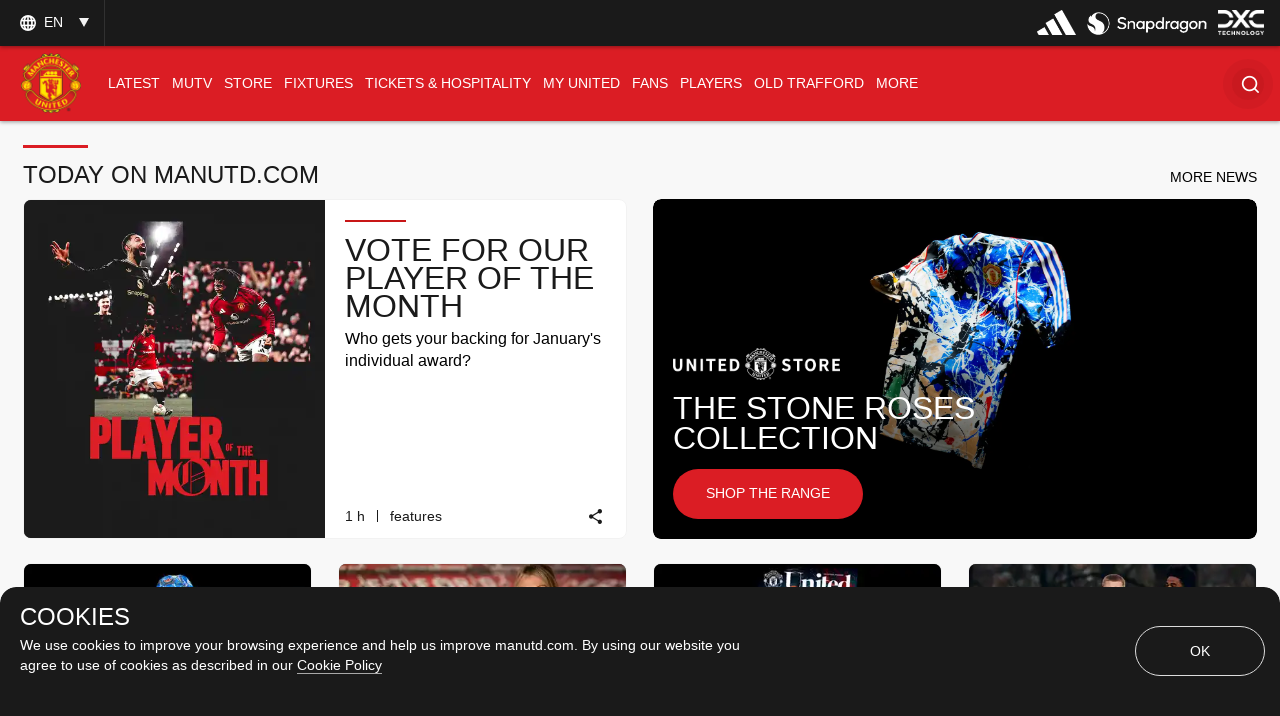

--- FILE ---
content_type: text/html; charset=utf-8
request_url: https://www.manutd.com/en
body_size: 88764
content:
<!doctype html><html lang="en"><head><title data-react-helmet="true">Official Manchester United Website</title><meta charset="utf-8"/><meta http-equiv="X-UA-Compatible" content="IE=edge"/><meta name="viewport" content="width=device-width, initial-scale=1"/><meta name="apple-mobile-web-app-status-bar-style" content="#db1d24"/><meta content="on" http-equiv="x-dns-prefetch-control"/><meta name="theme-color" content="#db1d24"/><meta name="twitter:card" content="summary_large_image"/><meta property="og:type" content="website"/><meta name="twitter:site" content="@manutd"/><meta name="twitter:app:id:iphone" content="785339538"/><meta name="twitter:app:id:googleplay" content="com.mu.muclubapp"/><meta name="twitter:app:name:iphone" content="Manchester United Official App"/><meta name="twitter:app:name:googleplay" content="Manchester United Official App"/><meta name="twitter:player:width" content="435"/><meta name="twitter:site" content="@manutd"/><meta property="fb:app_id" content="7724542745"/><meta name="og:image:height" content="300"/><meta property="og:url" content="https://www.manutd.com/en"/><meta property="twitter:url" content="https://www.manutd.com/en"/><meta name="apple-itunes-app" content="app-id=785339538, app-argument=https://www.manutd.com/en"/><meta property="og:image" content="https://assets.manutd.com/AssetPicker/images/0/0/14/154/957027/OT_LR_2_1080x5661611683583510_large.jpg"/><meta name="twitter:image" content="https://assets.manutd.com/AssetPicker/images/0/0/14/154/957027/OT_LR_2_1080x5661611683583510_large.jpg"/><meta property="og:title" content="Official Manchester United Website"/><meta name="twitter:title" content="Official Manchester United Website"/><meta property="og:description" content="The official website of Manchester United Football Club, with team news, live match updates, player profiles, merchandise, ticket information and more."/><meta name="twitter:description" content="The official website of Manchester United Football Club, with team news, live match updates, player profiles, merchandise, ticket information and more."/><meta name="media" content="Both"/><meta name="description" content="The official Manchester United website with news, fixtures, videos, tickets, live match coverage, match highlights, player profiles, transfers, shop and more"/><link rel="apple-touch-icon" sizes="180x180" href="/Assets/images/favicons/apple-touch-icon.png"/><link rel="icon" type="image/png" sizes="32x32" href="/Assets/images/favicons/favicon-32x32.png"/><link rel="icon" type="image/png" sizes="16x16" href="/Assets/images/favicons/favicon-16x16.png"/><link rel="manifest" href="/Assets/images/favicons/manifest.json"/><link rel="canonical" href="https://www.manutd.com/en/"/><link href="https://cdns.eu1.gigya.com/" rel="dns-prefetch"/><link href="https://cdns.gigya.com/" rel="dns-prefetch"/><link href="https://connect.facebook.net/" rel="dns-prefetch"/><link href="https://platform.twitter.com/" rel="dns-prefetch"/><link href="https://assets.adobedtm.com" rel="dns-prefetch"/><link href="https://securepubads.g.doubleclick.net" rel="dns-prefetch"/><link href="https://tpc.googlesyndication.com" rel="dns-prefetch"/><link href="https://pagead2.googlesyndication.com" rel="dns-prefetch"/><link href="https://www.facebook.com" rel="dns-prefetch"/><link href="https://players.brightcove.net" rel="dns-prefetch"/><link href="https://www.google.com" rel="dns-prefetch"/><link href="https://www.googletagservices.com" rel="dns-prefetch"/><link href="https://www.gstatic.com" rel="dns-prefetch"/><link href="//www.manutd.com/ui-branding/styles/home-en.min.css?v=5121" rel="stylesheet"/><script type="text/javascript" src="https://assets.manutd.com/jsencrypt.min.js" async="true"></script><script type="text/javascript">window.DDO={}; window.onerror=function(e){console.log(e);return false;}</script><script src="//www.googletagservices.com/tag/js/gpt.js" async="true"></script><meta charset="utf-8"><script defer="defer" src="/dist/mu-jss-app/static/js/main.9befbdcf.js"></script><link href="/dist/mu-jss-app/static/css/main.06b1e885.css" rel="stylesheet"></head><body id="siteCorePage"><noscript>You need to enable JavaScript to run this app.</noscript><div id="root"><div id="modal-root"></div><div id="modal-popUp"></div><div class="page-wrap   "><a href="/#" class="skip" tabindex="0">Skip to Main Navigation</a><a href="/#" class="skip" tabindex="0">Skip to content</a><div id="homePage"><div></div><div id="hover-overlay" style="display:none;opacity:0"></div><header id="mega-header" class="home-header scrolled-header1 false "><div class="mainHeader"><section class="primary-header"><div class="primary-header__left"><div class="primary-header__wrapper"><div class="home-dropdown " data-container="language-switcher"><span style="background:none" class="accessible-dropdown" aria-label="Language dropdown EN" aria-expanded="false" tabindex="0" aria-haspopup="listbox" role="listbox"><span role="option" aria-hidden="true" tabindex="-1"></span><span>en <!-- --> </span><span class="dropdown-arrow"></span><span class="icon-globe"></span></span><ul id="listbox1" role="listbox" tabindex="-1" class="language-dropdown"><li tabindex="0" role="option" lang="zh"><a tabindex="-1" href="//www.manutd.com/zh">中文</a></li><li tabindex="0" role="option" lang="ko"><a tabindex="-1" href="//www.manutd.com/ko">한국어</a></li><li tabindex="0" role="option" lang="ar"><a tabindex="-1" href="//www.manutd.com/ar">العربية</a></li></ul></div></div></div><div class="primary-header-sponsors" data-container="header"><ul><li class=""><a href="/en/Partners/Global/adidas" aria-label=""><img src="//assets.manutd.com/AssetPicker/images/0/0/18/180/1225819/Performance_Logo_BWr1687519239035.png" alt="Adidas" title="" class=" "/></a></li><li class=""><a href="https://www.manutd.com/en/Partners/Global/Snapdragon" target="_blank" aria-label=""><img src="//assets.manutd.com/AssetPicker/images/0/0/20/86/1332850/Snapdragon_edit_1_PNG1719315742387.png" alt="Snapdragon" title="" class=" "/></a></li><li class=""><a href="https://dxc.to/manutd-web  " aria-label=""><img src="//assets.manutd.com/AssetPicker/images/0/0/16/224/1106099/DXC_Logo_White1656502520956.png" alt="DXC" title="" class=" "/></a></li></ul></div></section><section class="home-header__bottom" id="navigation"><div class="fluid-container"><div class="secondary-header-logo"><a href="/en"><span class="icon-mu-logo-cms" role="img" aria-label="Manchester United Club Crest" style="background-image:url(//assets.manutd.com/AssetPicker/images/0/0/3/2/197240/Header-Logo1500994616801.png)"></span><span class="icon-mu-logo-cms-small" role="img" aria-label="Manchester United Club Crest" style="background-image:url(//assets.manutd.com/AssetPicker/images/0/0/3/2/197240/Header-Logo1500994616801.png)"></span><img src="//assets.manutd.com/AssetPicker/images/0/0/3/2/197240/Header-Logo1500994616801.png" class="logo-icon visually-hidden" tabindex="-1" title="Manchester United Club Crest" alt="" aria-hidden="true" style="opacity:0"/><span class="screenreader">click to go to homepage</span></a></div><a role="button" class="hamburger home-header__bottom-toggle " href="/#" aria-label="menu"><div class="hamburger-btn"><span></span><span></span><span></span></div></a><nav class="first-level-nav " id="scrollmenu" role="navigation"><div class="nav-content"><div class="home-header__buttons nav-profile"><div class="social-button" id="navloginRegisterLink"><div class="red-btn-skew btn"><a href="#" role="link"><span>Log In</span><span class="screenreader">Open overlay</span></a></div><div class="white-btn-skew btn"><a href="#" role="link"><span>Sign Up</span><span class="screenreader">Open overlay</span></a></div></div></div></div><ul class="nav-menu" role="menubar"><li class="list-item-home nav-item active selected-nav"><a href="https://www.manutd.com/en/" target="_self"><span class="mobile">Home</span></a></li><li class="parent nav-item      " role="none"><a href="https://www.manutd.com/en/news" target="_self" aria-controls="{0B3DDD70-6D4D-433F-8F1B-EC56BBBE9DE8}" id="accessible-megamenu-{0B3DDD70-6D4D-433F-8F1B-EC56BBBE9DE8}" aria-haspopup="true" aria-expanded="false" role="menuitem" tabindex="0"><span class="web">News</span><span class="mobile">Latest</span><span class="mobile back"><span aria-label="back To Latest">back</span></span><span class="icon-header-arrow"></span></a></li><li class="parent nav-item      " role="none"><a href="https://www.manutd.com/en/mutv" target="_self" aria-controls="{31160BFA-0C72-4099-BC60-0287559FC2D7}" id="accessible-megamenu-{31160BFA-0C72-4099-BC60-0287559FC2D7}" aria-haspopup="true" aria-expanded="false" role="menuitem" tabindex="0"><span class="web">MUTV</span><span class="mobile">MUTV</span><span class="mobile back"><span aria-label="back To MUTV">back</span></span><span class="icon-header-arrow"></span></a></li><li class="parent nav-item      " role="none"><a href="https://store.manutd.com?t=y&amp;int_source=muwebsite&amp;int_medium=menu&amp;int_campaign=shopnav&amp;int_content=shop_button" target="_blank" aria-controls="{24CCDB68-B94B-4029-9AE7-65E23B00324C}" id="accessible-megamenu-{24CCDB68-B94B-4029-9AE7-65E23B00324C}" aria-haspopup="true" aria-expanded="false" role="menuitem" tabindex="0"><span class="web">Store</span><span class="mobile">Store</span><span class="mobile back"><span aria-label="back To Store">back</span></span><span class="icon-header-arrow"></span></a></li><li class="parent nav-item      " role="none"><a href="https://www.manutd.com/en/matches/fixtures-results" target="_self" aria-controls="{50725EAA-BBCF-4C0C-925E-B724ECB75D06}" id="accessible-megamenu-{50725EAA-BBCF-4C0C-925E-B724ECB75D06}" aria-haspopup="true" aria-expanded="false" role="menuitem" tabindex="0"><span class="web">Fixtures</span><span class="mobile">Fixtures</span><span class="mobile back"><span aria-label="back To Fixtures">back</span></span><span class="icon-header-arrow"></span></a></li><li class="parent nav-item      " role="none"><a href="https://tickets.manutd.com/?t=y&amp;int_source=muwebsite&amp;int_medium=menu&amp;int_campaign=match_tickets&amp;int_content=meganav" target="_self" aria-controls="{5A899525-0730-4F3B-8A7C-DC015BC53957}" id="accessible-megamenu-{5A899525-0730-4F3B-8A7C-DC015BC53957}" aria-haspopup="true" aria-expanded="false" role="menuitem" tabindex="0"><span class="web">Tickets &amp; Hospitality</span><span class="mobile">TICKETS &amp; HOSPITALITY</span><span class="mobile back"><span aria-label="back To TICKETS &amp; HOSPITALITY">back</span></span><span class="icon-header-arrow"></span></a></li><li class="parent nav-item      " role="none"><a href="https://www.manutd.com/en/myunited" target="_self" aria-controls="{6073824B-7E22-4A47-B140-4BA54D8007CE}" id="accessible-megamenu-{6073824B-7E22-4A47-B140-4BA54D8007CE}" aria-haspopup="true" aria-expanded="false" role="menuitem" tabindex="0"><span class="web">My United</span><span class="mobile">My United</span><span class="mobile back"><span aria-label="back To My United">back</span></span><span class="icon-header-arrow"></span></a></li><li class="parent nav-item      " role="none"><a href="https://www.manutd.com/en/fans" target="_self" aria-controls="{4196A5B3-D4E9-4F6E-A18C-DB152D9C66FC}" id="accessible-megamenu-{4196A5B3-D4E9-4F6E-A18C-DB152D9C66FC}" aria-haspopup="true" aria-expanded="false" role="menuitem" tabindex="0"><span class="web">Fans</span><span class="mobile">Fans</span><span class="mobile back"><span aria-label="back To Fans">back</span></span><span class="icon-header-arrow"></span></a></li><li class="parent nav-item      " role="none"><a href="https://www.manutd.com/en/players-and-staff" target="_self" aria-controls="{2E6056CE-049B-4D9F-BB0D-2CFD96F65EC8}" id="accessible-megamenu-{2E6056CE-049B-4D9F-BB0D-2CFD96F65EC8}" aria-haspopup="true" aria-expanded="false" role="menuitem" tabindex="0"><span class="web">Players</span><span class="mobile">Players</span><span class="mobile back"><span aria-label="back To Players">back</span></span><span class="icon-header-arrow"></span></a></li><li class="parent nav-item      " role="none"><a href="https://www.manutd.com/en/visit-old-trafford" target="_self" aria-controls="{E7BD69D9-0614-4595-BB74-061925442FCD}" id="accessible-megamenu-{E7BD69D9-0614-4595-BB74-061925442FCD}" aria-haspopup="true" aria-expanded="false" role="menuitem" tabindex="0"><span class="web">Old Trafford</span><span class="mobile">Old Trafford</span><span class="mobile back"><span aria-label="back To Old Trafford">back</span></span><span class="icon-header-arrow"></span></a></li><li class="parent nav-item      more__menu" role="none"><a href="/#" target="" id="accessible-megamenu-undefined" aria-haspopup="true" aria-expanded="false" role="menuitem" tabindex="0"><span class="web">More</span><span class="mobile">More</span><span class="mobile back"><span aria-label="back To More">back</span></span><span class="icon-header-arrow"></span></a></li></ul><div class="language__dropdown"><a href="/#" class="expanded-false" aria-expanded="false"><span class="selected__language">English</span><span class="icon-drop-down"><span class="screenreader"> Expand or Collapse Website language</span></span></a><ul class="language__slector false" role="listbox"><li tabindex="0" role="option" lang="zh"><a tabindex="-1" href="//www.manutd.com/zh">中文</a></li><li tabindex="0" role="option" lang="ko"><a tabindex="-1" href="//www.manutd.com/ko">한국어</a></li><li tabindex="0" role="option" lang="ar"><a tabindex="-1" href="//www.manutd.com/ar">العربية</a></li></ul></div></nav><nav class="second-level-nav"><ul class="nav-menu"><li><a href="https://www.manutd.com/en/news" target="_self">Latest</a></li><li><a href="/en/matches/fixtures-results" target="_self">Fixtures</a></li><li><a href="/en/myunited" target="_self">My United</a></li><li><a href="https://www.manutd.com/en/players-and-staff" target="_self">Players</a></li></ul></nav><div class="secondary-header__links"><ul><li class="links__icon-holder squiz_search " id="headerSearchIcon" tabindex="0" role="button" aria-label="Search"><div id="newSearchBox"><span>Search</span><div class="search_ico "><i class="icon-home-search"></i></div></div></li></ul></div></div></section></div></header><div class="main-container" id="content"><h1 class="screenreader">Home Page</h1><div><div class="home-row"><div class="news-grid curated"><div class="container main"><div class="container-signpost "><div class="news-grid-signpost-left-container"><h2 class="news-grid-title">TODAY ON MANUTD.COM</h2></div><div class="news-grid-signpost-right-container"><a href="https://www.manutd.com/en/news/latest?HP" role="button"><span>MORE NEWS</span></a></div></div><div class="three-rows"><div class="grid-6 ratio child" data-impression="article|Vote for our Player of the Month"><div class="mu-content"><div class="mu-item article-card article"><a href="/en/news/detail/vote-for-man-utd-player-of-the-month-for-january-2026" tabindex="-1" aria-hidden="true" target=""><div class="img-holder"><div class="lazyload-wrapper "><div class="lazyload-placeholder"></div></div></div></a><div class="top-badges"></div><div class="mu-item__info"><a href="/en/news/detail/vote-for-man-utd-player-of-the-month-for-january-2026"><h2 class="mu-item__title">Vote for our Player of the Month</h2><span class="screenreader"> <!-- -->Article</span></a><p class="mu-item__teasure">Who gets your backing for January&#x27;s individual award?</p></div><div class="statsbar"><ul><li><span class="statsbar__time"><span aria-hidden="true"><span class="date"><span class='date'>1</span> h</span></span><span class="screenreader">published time <span><span>1  hour ago</span></span></span></span><span class="statsbar__split" aria-hidden="true"></span><a href="//www.manutd.com/en/search?q=Features" class="tag-hide"><span class="statsbar__tag">Features</span></a></li><li></li><li><span class="icon-share-card-lite" tabindex="0" aria-label="Share" role="link"></span></li></ul></div></div></div></div><div class="grid-6 ratio" data-impression="adcard|The Stone Roses collection"><div class="mu-content"><div class="dfp-ads-card mu-item "><a href="/#" tabindex="-1" aria-hidden="true" class="dfp-ads-card-anchor"><div tabindex="-1" class="img-holder"><div class="lazyload-wrapper "><div class="lazyload-placeholder"></div></div></div></a><div class="mu-item__info"><a href="/#"><h2 class="mu-item__title">The Stone Roses collection<span class="screenreader"> <!-- -->adcard</span></h2><span class="dfp-ads__cta red-btn-skew"><span class="dfp-ads-link">Shop the range<i class="tag-white-arrow"></i></span></span></a></div></div></div></div><div class="grid-3 ratio child" data-impression="article|New: Introducing The Stone Roses collection"><div class="mu-content"><div class="mu-item article-card article"><a href="/en/news/detail/introducing-the-latest-adidas-x-man-utd-x-stone-roses-collection" tabindex="-1" aria-hidden="true" target=""><div class="img-holder"><div class="lazyload-wrapper "><div class="lazyload-placeholder"></div></div></div></a><div class="top-badges"></div><div class="mu-item__info"><a href="/en/news/detail/introducing-the-latest-adidas-x-man-utd-x-stone-roses-collection"><h2 class="mu-item__title">New: Introducing The Stone Roses collection</h2><span class="screenreader"> <!-- -->Article</span></a><p class="mu-item__teasure">We&#x27;re proud to present a bold celebration of Manchester’s enduring connection between football, music, and style.</p></div><div class="statsbar"><ul><li><span class="statsbar__time"><span aria-hidden="true"><span class="date"><span class='date'>8</span> h</span></span><span class="screenreader">published time <span><span>8  hour ago</span></span></span></span><span class="statsbar__split" aria-hidden="true"></span><a href="//www.manutd.com/en/search?q=News" class="tag-hide"><span class="statsbar__tag">News</span></a></li><li></li><li><span class="icon-share-card-lite" tabindex="0" aria-label="Share" role="link"></span></li></ul></div></div></div></div><div class="grid-3 ratio child" data-impression="article|Roche appointed CEO, New Stadium Development"><div class="mu-content"><div class="mu-item article-card article"><a href="/en/news/detail/collette-roche-appointed-man-utd-ceo-new-stadium-development" tabindex="-1" aria-hidden="true" target=""><div class="img-holder"><div class="lazyload-wrapper "><div class="lazyload-placeholder"></div></div></div></a><div class="top-badges"></div><div class="mu-item__info"><a href="/en/news/detail/collette-roche-appointed-man-utd-ceo-new-stadium-development"><h2 class="mu-item__title">Roche appointed CEO, New Stadium Development</h2><span class="screenreader"> <!-- -->Article</span></a><p class="mu-item__teasure">The change formalises Collette&#x27;s role leading our participation in the Old Trafford Regeneration planning to date.</p></div><div class="statsbar"><ul><li><span class="statsbar__time"><span aria-hidden="true"><span class="date"><span class='date'>2</span> h</span></span><span class="screenreader">published time <span><span>2  hour ago</span></span></span></span><span class="statsbar__split" aria-hidden="true"></span><a href="//www.manutd.com/en/search?q=News" class="tag-hide"><span class="statsbar__tag">News</span></a></li><li></li><li><span class="icon-share-card-lite" tabindex="0" aria-label="Share" role="link"></span></li></ul></div></div></div></div><div class="grid-3 ratio child" data-impression="article|Our official United magazine is back!"><div class="mu-content"><div class="mu-item article-card article"><a href="/en/news/detail/united-magazine-issue-one-launched-alongside-stone-roses-range-with-music-theme" tabindex="-1" aria-hidden="true" target=""><div class="img-holder"><div class="lazyload-wrapper "><div class="lazyload-placeholder"></div></div></div></a><div class="top-badges"></div><div class="mu-item__info"><a href="/en/news/detail/united-magazine-issue-one-launched-alongside-stone-roses-range-with-music-theme"><h2 class="mu-item__title">Our official United magazine is back!</h2><span class="screenreader"> <!-- -->Article</span></a><p class="mu-item__teasure">The club publication has returned in a renamed and reshaped quarterly form. Issue one is a collector’s edition...</p></div><div class="statsbar"><ul><li><span class="statsbar__time"><span aria-hidden="true"><span class="date"><span class='date'>4</span> h</span></span><span class="screenreader">published time <span><span>4  hour ago</span></span></span></span><span class="statsbar__split" aria-hidden="true"></span><a href="//www.manutd.com/en/search?q=News" class="tag-hide"><span class="statsbar__tag">News</span></a></li><li></li><li><span class="icon-share-card-lite" tabindex="0" aria-label="Share" role="link"></span></li></ul></div></div></div></div><div class="grid-3 ratio child" data-impression="article|U18s report: Burnley 1 United 2"><div class="mu-content"><div class="mu-item article-card article"><a href="/en/news/detail/under-18s-match-report-burnley-v-man-utd-27-january-2026" tabindex="-1" aria-hidden="true" target=""><div class="img-holder"><div class="lazyload-wrapper "><div class="lazyload-placeholder"></div></div></div></a><div class="top-badges"></div><div class="mu-item__info"><a href="/en/news/detail/under-18s-match-report-burnley-v-man-utd-27-january-2026"><h2 class="mu-item__title">U18s report: Burnley 1 United 2</h2><span class="screenreader"> <!-- -->Article</span></a><p class="mu-item__teasure">Louie Bradbury scores at the end of each half to claim the points in East Lancashire.</p></div><div class="statsbar"><ul><li><span class="statsbar__time"><span aria-hidden="true"><span class="date"><span class='date'>2</span> h</span></span><span class="screenreader">published time <span><span>2  hour ago</span></span></span></span><span class="statsbar__split" aria-hidden="true"></span><a href="//www.manutd.com/en/search?q=Match Coverage" class="tag-hide"><span class="statsbar__tag">Match Coverage</span></a></li><li></li><li><span class="icon-share-card-lite" tabindex="0" aria-label="Share" role="link"></span></li></ul></div></div></div></div></div></div></div></div><div class="home-row"><div class="home-hero"><div class="item grid-12 ratio false  parent" data-impression="video|Definitely adoring this one…"><div class="mu-content"><div class="mu-item video "><a href="#" aria-hidden="true" tabindex="-1" id="destLink"><div class="img-holder"><div class="lazyload-wrapper "><div class="lazyload-placeholder"></div></div></div></a><div class="top-badges"></div><div class="mu-item__info"><div class="mu-item__play video_play_dir" role="button"><span class="icon-play"></span></div><a href="#" tabindex="0"><h2 class="mu-item__title">Definitely adoring this one…</h2><span class="screenreader"> <!-- -->Video</span></a><p class="mu-item__teasure">🍋♥️ Introducing the adidas x Manchester United x The Stone Roses collection – available to buy now…</p></div><div class="statsbar"><ul><li><span class="statsbar__time"><span aria-hidden="true"><span class="date"><span class='date'>8</span> h</span></span><span class="screenreader">published time <span><span>8  hour ago</span></span></span></span><span class="statsbar__split" aria-hidden="true"></span><a href="//www.manutd.com/en/search?q=Video" class="tag-hide"><span class="statsbar__tag">Video</span></a></li><li></li><li><span class="icon-share-card-lite" tabindex="0" aria-label="Share" role="link"></span></li></ul></div></div></div></div></div></div><div class="home-row"><div class="carousal carousal-light hero-carousal__sponsor background-content  "><div class="container custom-container "><div class="carousal-width-new"><div class="carousal-head"><div class="carousal__info"><div class="carousal_title_link"><h2 class="carousal__title">Latest Videos<a href="https://www.manutd.com/en/videos" class="carousal-destination desktopvisible" tabindex="0"><span aria-hidden="true">Find more videos</span><span class="screenreader">Click to see more content</span></a></h2></div></div></div></div><div class="carousal-width"><div class="carousal_title_link kitbag mobile"><h2 class="carousal__skin-title bg-image"><span>Latest Videos</span> <a href="https://www.manutd.com/en/videos" class="carousal-destination " tabindex="0"><span aria-hidden="true">Find more videos</span><span class="screenreader">Click to see more content</span></a></h2></div><div class="carousal-wrapper"><div class="carousal-list custom-mobile-slider"><div class="mobile-listitem" role="listitem"><div class="item grid-3 ratio false  parent" data-impression="video|Big-game Bryan Mbeumo"><div class="mu-content"><div class="mu-item video "><a href="#" aria-hidden="true" tabindex="-1" id="destLink"><div class="img-holder"><div class="lazyload-wrapper "><div class="lazyload-placeholder"></div></div></div></a><div class="top-badges"></div><div class="mu-item__info"><div class="mu-item__play video_play_dir" role="button"><span class="icon-play"></span></div><a href="#" tabindex="0"><h2 class="mu-item__title">Big-game Bryan Mbeumo</h2><span class="screenreader"> <!-- -->Video</span></a><p class="mu-item__teasure">Bryan Mbeumo has scored against Liverpool, Man City and Arsenal in his debut United season...</p></div><div class="statsbar"><ul><li><span class="statsbar__time"><span aria-hidden="true"><span class="date"><span class='date'>1</span> h</span></span><span class="screenreader">published time <span><span>1  hour ago</span></span></span></span><span class="statsbar__split" aria-hidden="true"></span><a href="//www.manutd.com/en/search?q=Video" class="tag-hide"><span class="statsbar__tag">Video</span></a></li><li></li><li><span class="icon-share-card-lite" tabindex="0" aria-label="Share" role="link"></span></li></ul></div></div></div></div></div><div class="mobile-listitem" role="listitem"><div class="item grid-3 ratio false  parent" data-impression="video|Bradbury wins it at the end!"><div class="mu-content"><div class="mu-item video "><a href="#" aria-hidden="true" tabindex="-1" id="destLink"><div class="img-holder"><div class="lazyload-wrapper "><div class="lazyload-placeholder"></div></div></div></a><div class="top-badges"></div><div class="mu-item__info"><div class="mu-item__play video_play_dir" role="button"><span class="icon-play"></span></div><a href="#" tabindex="0"><h2 class="mu-item__title">Bradbury wins it at the end!</h2><span class="screenreader"> <!-- -->Video</span></a><p class="mu-item__teasure">GOAL CLIP | Louie Bradbury converts Gabriel’s cutback to give the Reds all three points in East Lancashire…</p></div><div class="statsbar"><ul><li><span class="statsbar__time"><span aria-hidden="true"><span class="date"><span class='date'>2</span> h</span></span><span class="screenreader">published time <span><span>2  hour ago</span></span></span></span><span class="statsbar__split" aria-hidden="true"></span><a href="//www.manutd.com/en/search?q=Video" class="tag-hide"><span class="statsbar__tag">Video</span></a></li><li></li><li><span class="icon-share-card-lite" tabindex="0" aria-label="Share" role="link"></span></li></ul></div></div></div></div></div><div class="mobile-listitem" role="listitem"><div class="item grid-3 ratio false  parent" data-impression="video|Watch Bradbury’s first goal v Burnley"><div class="mu-content"><div class="mu-item video "><a href="#" aria-hidden="true" tabindex="-1" id="destLink"><div class="img-holder"><div class="lazyload-wrapper "><div class="lazyload-placeholder"></div></div></div></a><div class="top-badges"></div><div class="mu-item__info"><div class="mu-item__play video_play_dir" role="button"><span class="icon-play"></span></div><a href="#" tabindex="0"><h2 class="mu-item__title">Watch Bradbury’s first goal v Burnley</h2><span class="screenreader"> <!-- -->Video</span></a><p class="mu-item__teasure">GOAL CLIP | See how Louie Bradbury gave our Under-18s the lead at Burnley, live on MUTV…</p></div><div class="statsbar"><ul><li><span class="statsbar__time"><span aria-hidden="true"><span class="date"><span class='date'>3</span> h</span></span><span class="screenreader">published time <span><span>3  hour ago</span></span></span></span><span class="statsbar__split" aria-hidden="true"></span><a href="//www.manutd.com/en/search?q=Video" class="tag-hide"><span class="statsbar__tag">Video</span></a></li><li></li><li><span class="icon-share-card-lite" tabindex="0" aria-label="Share" role="link"></span></li></ul></div></div></div></div></div><div class="mobile-listitem" role="listitem"><div class="item grid-3 ratio false  parent" data-impression="video|All the Angles: Dorgu&#x27;s wonder strike"><div class="mu-content"><div class="mu-item video "><a href="#" aria-hidden="true" tabindex="-1" id="destLink"><div class="img-holder"><div class="lazyload-wrapper "><div class="lazyload-placeholder"></div></div></div></a><div class="top-badges"></div><div class="mu-item__info"><div class="mu-item__play video_play_dir" role="button"><span class="icon-play"></span></div><a href="#" tabindex="0"><h2 class="mu-item__title">All the Angles: Dorgu&#x27;s wonder strike</h2><span class="screenreader"> <!-- -->Video</span></a><p class="mu-item__teasure">Watch Patrick Chinazaekpere Dorgu&#x27;s incredible goal, over and over again...</p></div><div class="statsbar"><ul><li><span class="statsbar__time"><span aria-hidden="true"><span class="date"><span class='date'>5</span> h</span></span><span class="screenreader">published time <span><span>5  hour ago</span></span></span></span><span class="statsbar__split" aria-hidden="true"></span><a href="//www.manutd.com/en/search?q=Video" class="tag-hide"><span class="statsbar__tag">Video</span></a></li><li></li><li><span class="icon-share-card-lite" tabindex="0" aria-label="Share" role="link"></span></li></ul></div></div></div></div></div><div class="mobile-listitem" role="listitem"><div class="item grid-3 ratio false  parent" data-impression="video|Definitely adoring this one…"><div class="mu-content"><div class="mu-item video "><a href="#" aria-hidden="true" tabindex="-1" id="destLink"><div class="img-holder"><div class="lazyload-wrapper "><div class="lazyload-placeholder"></div></div></div></a><div class="top-badges"></div><div class="mu-item__info"><div class="mu-item__play video_play_dir" role="button"><span class="icon-play"></span></div><a href="#" tabindex="0"><h2 class="mu-item__title">Definitely adoring this one…</h2><span class="screenreader"> <!-- -->Video</span></a><p class="mu-item__teasure">🍋♥️ Introducing the adidas x Manchester United x The Stone Roses collection – available to buy now…</p></div><div class="statsbar"><ul><li><span class="statsbar__time"><span aria-hidden="true"><span class="date"><span class='date'>8</span> h</span></span><span class="screenreader">published time <span><span>8  hour ago</span></span></span></span><span class="statsbar__split" aria-hidden="true"></span><a href="//www.manutd.com/en/search?q=Video" class="tag-hide"><span class="statsbar__tag">Video</span></a></li><li></li><li><span class="icon-share-card-lite" tabindex="0" aria-label="Share" role="link"></span></li></ul></div></div></div></div></div><div class="mobile-listitem" role="listitem"><div class="item grid-3 ratio false  parent" data-impression="video|How Mbeumo emulated RVP"><div class="mu-content"><div class="mu-item video "><a href="#" aria-hidden="true" tabindex="-1" id="destLink"><div class="img-holder"><div class="lazyload-wrapper "><div class="lazyload-placeholder"></div></div></div></a><div class="top-badges"></div><div class="mu-item__info"><div class="mu-item__play video_play_dir" role="button"><span class="icon-play"></span></div><a href="#" tabindex="0"><h2 class="mu-item__title">How Mbeumo emulated RVP</h2><span class="screenreader"> <!-- -->Video</span></a><p class="mu-item__teasure">Before Bryan Mbeumo, Robin van Persie was the last Red to score v Arsenal, City and Liverpool in his debut season…</p></div><div class="statsbar"><ul><li><span class="statsbar__time"><span aria-hidden="true"><span class="date"><span class='date'>1</span> d</span></span><span class="screenreader">published time <span><span>1  day ago</span></span></span></span><span class="statsbar__split" aria-hidden="true"></span><a href="//www.manutd.com/en/search?q=Video" class="tag-hide"><span class="statsbar__tag">Video</span></a></li><li></li><li><span class="icon-share-card-lite" tabindex="0" aria-label="Share" role="link"></span></li></ul></div></div></div></div></div><div class="mobile-listitem" role="listitem"><div class="item grid-3 ratio false  parent" data-impression="video|Updated: Top 20 at Arsenal"><div class="mu-content"><div class="mu-item video "><a href="/en/videos/detail/top-20-of-best-man-utd-premier-league-goals-v-arsenal" aria-hidden="true" tabindex="-1" id="destLink"><div class="img-holder"><div class="lazyload-wrapper "><div class="lazyload-placeholder"></div></div></div></a><div class="top-badges"></div><div class="mu-item__info"><div class="mu-item__play video_play_dir" role="button"><span class="icon-play"></span></div><a href="#" tabindex="0"><h2 class="mu-item__title">Updated: Top 20 at Arsenal</h2><span class="screenreader"> <!-- -->Video</span></a><p class="mu-item__teasure">UPDATED TOP 20 | We&#x27;ve ranked United&#x27;s best Premier League goals at Arsenal, now including Dorgu and Cunha...</p></div><div class="statsbar"><ul><li><span class="statsbar__time"><span aria-hidden="true"><span class="date"><span class='date'>1</span> d</span></span><span class="screenreader">published time <span><span>1  day ago</span></span></span></span><span class="statsbar__split" aria-hidden="true"></span><a href="//www.manutd.com/en/search?q=Video" class="tag-hide"><span class="statsbar__tag">Video</span></a></li><li></li><li><span class="icon-share-card-lite" tabindex="0" aria-label="Share" role="link"></span></li></ul></div></div></div></div></div><div class="mobile-listitem" role="listitem"><div class="item grid-3 ratio false  parent" data-impression="video|U21s highlights: United v Brighton"><div class="mu-content"><div class="mu-item video "><a href="/en/videos/detail/u21s-short-match-highlights-from-man-utd-v-brighton-in-premier-league-2" aria-hidden="true" tabindex="-1" id="destLink"><div class="img-holder"><div class="lazyload-wrapper "><div class="lazyload-placeholder"></div></div></div></a><div class="top-badges"></div><div class="mu-item__info"><div class="mu-item__play video_play_dir" role="button"><span class="icon-play"></span></div><a href="#" tabindex="0"><h2 class="mu-item__title">U21s highlights: United v Brighton</h2><span class="screenreader"> <!-- -->Video</span></a><p class="mu-item__teasure">HIGHLIGHTS | Watch the best bits as our Under-21s faced Brighton and Hove Albion in Premier League 2 at Carrington...</p></div><div class="statsbar"><ul><li><span class="statsbar__time"><span aria-hidden="true"><span class="date"><span class='date'>1</span> d</span></span><span class="screenreader">published time <span><span>1  day ago</span></span></span></span><span class="statsbar__split" aria-hidden="true"></span><a href="//www.manutd.com/en/search?q=Video" class="tag-hide"><span class="statsbar__tag">Video</span></a></li><li></li><li><span class="icon-share-card-lite" tabindex="0" aria-label="Share" role="link"></span></li></ul></div></div></div></div></div><div class="mobile-listitem" role="listitem"><div><div class="grid-3 ratio item"><div class="mu-content"><article class="mu-item last-card"><div class="mu-item__info"><h2 class="mu-item__title">More of the same?<span class="screenreader">More</span></h2><div class="link-btn-white" aria-label="morecard information"><a href="/search?q=Team Level/First Team" role="button" class="link"><span>First Team</span><i class="icon-cta-arrow"></i></a></div></div></article></div></div></div></div></div></div></div></div></div></div><div class="Spotlight follow state__result"><div class="grid-12 ratio"><div class="mu-content xlarge"><span class="screenreader">Match Information</span><div class="img-holder"><div class="lazyload-wrapper "><div class="lazyload-placeholder"></div></div></div><div class="info"><div class="info__league" role="presentation"><img src="//assets.manutd.com/AssetPicker/images/0/0/4/255/327517/PremierLeague_logo_White1506593717803.png" alt="English Premier League" title=""/></div><div class="info__matches"><ul role="none"><li><span aria-hidden="true" class="team__logo"><img src="//assets.manutd.com/AssetPicker/images/0/0/11/179/766761/Arsenal_Crest_Comp_180x1801549549037942.png" alt="Arsenal" title="" class=" img-responsive"/></span><span class="team__name">Arsenal<span class="screenreader"> <!-- -->versus Man Utd<!-- --> </span></span></li><li class="match-vs" aria-hidden="true"><span>VS</span></li><li aria-hidden="true"><span class="team__logo"><img src="//assets.manutd.com/AssetPicker/images/0/0/11/201/772402/Manchester_United_Crest_Comp_180x1801550591475296.png" alt="Manchester United" title="" class=" img-responsive"/></span><span class="team__name">Man Utd</span></li></ul></div><div class="spotlight-btn-wrapper"><div class="red-btn-skew"><a href="/en/matches/matchcenter?matchId=2562116" role="button"><span style="outline:none">MATCH REVIEW</span><i class="icon-follow-live"></i></a></div></div></div></div></div></div><div class="home-row"><div class="news-grid curated"><div class="container main"><div class="container-signpost "><div class="news-grid-signpost-left-container"><h2 class="news-grid-title">IN CASE YOU MISSED IT</h2></div><div class="news-grid-signpost-right-container"><a href="https://www.manutd.com/en/news/latest?referral=homepagegridICYMI" role="button"><span>MORE FROM OLD TRAFFORD</span></a></div></div><div class="three-rows"><div class="grid-6 ratio item" data-impression="gallery|The adidas x Manchester United x The Stone Roses collection is inspired by all three!"><div class="mu-content"><article class="mu-item image-gallery "><div class="img-holder"><div class="lazyload-wrapper "><div class="lazyload-placeholder"></div></div></div><div class="top-badges"></div><div class="mu-item__info"><h2 id="elm-qgxruo" class="mu-item__title">Football, music and style</h2><span class="screenreader"> <!-- -->Gallery</span><p class="mu-item__teasure" data-share-desc="true">The adidas x Manchester United x The Stone Roses collection is inspired by all three!</p><div class="link-btn-white"><a href="#" aria-describedby="elm-qgxruo"><span>View Gallery<i class="icon-cta-arrow"></i></span></a></div></div><div class="statsbar"><ul><li><span class="statsbar__time"><span aria-hidden="true"><span class="date"><span class='date'>6</span> h</span></span><span class="screenreader">published time <span><span>6  hour ago</span></span></span></span><span class="statsbar__split" aria-hidden="true"></span><a href="//www.manutd.com/en/search?q=Promo" class="tag-hide"><span class="statsbar__tag">Promo</span></a></li><li></li><li><span class="icon-share-card-lite" tabindex="0" aria-label="Share" role="link"></span></li></ul></div></article></div></div><div class="grid-6 ratio child" data-impression="article|Holocaust Memorial Day: The Mayer Bomsztyk Story"><div class="mu-content"><div class="mu-item article-card article"><a href="/en/news/detail/holocaust-memorial-day-interview-with-second-generation-survivor-and-man-utd-fan-jackie-field" tabindex="-1" aria-hidden="true" target=""><div class="img-holder"><div class="lazyload-wrapper "><div class="lazyload-placeholder"></div></div></div></a><div class="top-badges"></div><div class="mu-item__info"><a href="/en/news/detail/holocaust-memorial-day-interview-with-second-generation-survivor-and-man-utd-fan-jackie-field"><h2 class="mu-item__title">Holocaust Memorial Day: The Mayer Bomsztyk Story</h2><span class="screenreader"> <!-- -->Article</span></a><p class="mu-item__teasure">Second-generation survivor Jackie Field remembers her dad&#x27;s story, and the role United played in his life.</p></div><div class="statsbar"><ul><li><span class="statsbar__time"><span aria-hidden="true"><span class="date"><span class='date'>6</span> h</span></span><span class="screenreader">published time <span><span>6  hour ago</span></span></span></span><span class="statsbar__split" aria-hidden="true"></span><a href="//www.manutd.com/en/search?q=Features" class="tag-hide"><span class="statsbar__tag">Features</span></a></li><li></li><li><span class="icon-share-card-lite" tabindex="0" aria-label="Share" role="link"></span></li></ul></div></div></div></div><div class="grid-3 ratio child" data-impression="article|Nani comes out of retirement"><div class="mu-content"><div class="mu-item article-card article"><a href="/en/news/detail/nani-comes-out-of-retirement-to-play-in-kazakhstan" tabindex="-1" aria-hidden="true" target=""><div class="img-holder"><div class="lazyload-wrapper "><div class="lazyload-placeholder"></div></div></div></a><div class="top-badges"></div><div class="mu-item__info"><a href="/en/news/detail/nani-comes-out-of-retirement-to-play-in-kazakhstan"><h2 class="mu-item__title">Nani comes out of retirement</h2><span class="screenreader"> <!-- -->Article</span></a><p class="mu-item__teasure">Our former winger is to resume his playing career in Kazakhstan.</p></div><div class="statsbar"><ul><li><span class="statsbar__time"><span aria-hidden="true"><span class="date"><span class='date'>1</span> d</span></span><span class="screenreader">published time <span><span>1  day ago</span></span></span></span><span class="statsbar__split" aria-hidden="true"></span><a href="//www.manutd.com/en/search?q=News" class="tag-hide"><span class="statsbar__tag">News</span></a></li><li></li><li><span class="icon-share-card-lite" tabindex="0" aria-label="Share" role="link"></span></li></ul></div></div></div></div><div class="grid-3 ratio child" data-impression="article|Six things we loved about Sunday&#x27;s epic win"><div class="mu-content"><div class="mu-item article-card article"><a href="/en/news/detail/six-things-we-loved-from-arsenal-2-man-utd-3-on-25-jan-2025" tabindex="-1" aria-hidden="true" target=""><div class="img-holder"><div class="lazyload-wrapper "><div class="lazyload-placeholder"></div></div></div></a><div class="top-badges"></div><div class="mu-item__info"><a href="/en/news/detail/six-things-we-loved-from-arsenal-2-man-utd-3-on-25-jan-2025"><h2 class="mu-item__title">Six things we loved about Sunday&#x27;s epic win</h2><span class="screenreader"> <!-- -->Article</span></a><p class="mu-item__teasure">Everyone&#x27;s talking about United&#x27;s 3-2 success at Arsenal! Here, we delve into some of the finer details...</p></div><div class="statsbar"><ul><li><span class="statsbar__time"><span aria-hidden="true"><span class="date"><span class='date'>1</span> d</span></span><span class="screenreader">published time <span><span>1  day ago</span></span></span></span><span class="statsbar__split" aria-hidden="true"></span><a href="//www.manutd.com/en/search?q=Opinion" class="tag-hide"><span class="statsbar__tag">Opinion</span></a></li><li></li><li><span class="icon-share-card-lite" tabindex="0" aria-label="Share" role="link"></span></li></ul></div></div></div></div><div class="grid-3 ratio child" data-impression="article|United win must be put into context"><div class="mu-content"><div class="mu-item article-card article"><a href="/en/news/detail/feature-man-utd-win-at-arsenal-put-into-context" tabindex="-1" aria-hidden="true" target=""><div class="img-holder"><div class="lazyload-wrapper "><div class="lazyload-placeholder"></div></div></div></a><div class="top-badges"></div><div class="mu-item__info"><a href="/en/news/detail/feature-man-utd-win-at-arsenal-put-into-context"><h2 class="mu-item__title">United win must be put into context</h2><span class="screenreader"> <!-- -->Article</span></a><p class="mu-item__teasure">Why Sunday&#x27;s victory is one that should be properly celebrated.</p></div><div class="statsbar"><ul><li><span class="statsbar__time"><span aria-hidden="true"><span class="date"><span class='date'>1</span> d</span></span><span class="screenreader">published time <span><span>1  day ago</span></span></span></span><span class="statsbar__split" aria-hidden="true"></span><a href="//www.manutd.com/en/search?q=Features" class="tag-hide"><span class="statsbar__tag">Features</span></a></li><li></li><li><span class="icon-share-card-lite" tabindex="0" aria-label="Share" role="link"></span></li></ul></div></div></div></div><div class="grid-3 ratio child" data-impression="article|Who are The Stone Roses?"><div class="mu-content"><div class="mu-item article-card article"><a href="/en/news/detail/who-are-the-stone-roses-and-why-are-they-so-associated-with-man-utd" tabindex="-1" aria-hidden="true" target=""><div class="img-holder"><div class="lazyload-wrapper "><div class="lazyload-placeholder"></div></div></div></a><div class="top-badges"></div><div class="mu-item__info"><a href="/en/news/detail/who-are-the-stone-roses-and-why-are-they-so-associated-with-man-utd"><h2 class="mu-item__title">Who are The Stone Roses?</h2><span class="screenreader"> <!-- -->Article</span></a><p class="mu-item__teasure">Unfamiliar with one of Manchester&#x27;s most iconic bands and their association with United? Here&#x27;s an explainer.</p></div><div class="statsbar"><ul><li><span class="statsbar__time"><span aria-hidden="true"><span class="date"><span class='date'>7</span> h</span></span><span class="screenreader">published time <span><span>7  hour ago</span></span></span></span><span class="statsbar__split" aria-hidden="true"></span><a href="//www.manutd.com/en/search?q=Features" class="tag-hide"><span class="statsbar__tag">Features</span></a></li><li></li><li><span class="icon-share-card-lite" tabindex="0" aria-label="Share" role="link"></span></li></ul></div></div></div></div></div></div></div></div><div class="home-row"><div class="home-hero"><div class="item grid-12 ratio false  parent" data-impression="video|Inside Carrington: Ella Toone"><div class="mu-content"><div class="mu-item video "><a href="/en/videos/detail/inside-carrington-podcast-episode-11-with-ella-toone" aria-hidden="true" tabindex="-1" id="destLink"><div class="img-holder"><div class="lazyload-wrapper "><div class="lazyload-placeholder"></div></div></div></a><div class="top-badges"></div><div class="mu-item__info"><div class="mu-item__play video_play_dir" role="button"><span class="icon-play"></span></div><a href="#" tabindex="0"><h2 class="mu-item__title">Inside Carrington: Ella Toone</h2><span class="screenreader"> <!-- -->Video</span></a><p class="mu-item__teasure">INSIDE CARRINGTON | From her love for MUFC to being awarded an MBE, Ella Toone is an amazingly engaging guest…</p></div><div class="statsbar"><ul><li><span class="statsbar__time"><span aria-hidden="true"><span class="date"><span class='date'>7</span>d</span></span><span class="screenreader">published time <span><span>7 day ago</span></span></span></span><span class="statsbar__split" aria-hidden="true"></span><a href="//www.manutd.com/en/search?q=Video" class="tag-hide"><span class="statsbar__tag">Video</span></a></li><li></li><li><span class="icon-share-card-lite" tabindex="0" aria-label="Share" role="link"></span></li></ul></div></div></div></div></div></div><div class="home-row"><div class="news-grid curated"><div class="container main"><div class="container-signpost "><div class="news-grid-signpost-left-container"><h2 class="news-grid-title">UNITED WOMEN</h2></div><div class="news-grid-signpost-right-container"><a href="https://www.manutd.com/en/manchester-united-women?referral=homepagegrid" role="button"><span>MORE STORIES</span></a></div></div><div class="three-rows"><div class="grid-6 ratio child" data-impression="article|Report: Aston Villa 1 United Women 4"><div class="mu-content"><div class="mu-item article-card article"><a href="/en/news/detail/match-report-aston-villa-man-utd-women-wsl-25-january-2026" tabindex="-1" aria-hidden="true" target=""><div class="img-holder"><div class="lazyload-wrapper "><div class="lazyload-placeholder"></div></div></div></a><div class="top-badges"></div><div class="mu-item__info"><a href="/en/news/detail/match-report-aston-villa-man-utd-women-wsl-25-january-2026"><h2 class="mu-item__title">Report: Aston Villa 1 United Women 4</h2><span class="screenreader"> <!-- -->Article</span></a><p class="mu-item__teasure">The Reds move to within one point of the WSL&#x27;s top three with a big win at Villa Park.</p></div><div class="statsbar"><ul><li><span class="statsbar__time"><span aria-hidden="true"><span class="date"><span class='date'>2</span>d</span></span><span class="screenreader">published time <span><span>2 day ago</span></span></span></span><span class="statsbar__split" aria-hidden="true"></span><a href="//www.manutd.com/en/search?q=Match Coverage" class="tag-hide"><span class="statsbar__tag">Match Coverage</span></a></li><li></li><li><span class="icon-share-card-lite" tabindex="0" aria-label="Share" role="link"></span></li></ul></div></div></div></div><div class="grid-6 ratio child" data-impression="article|Skinner&#x27;s take on Villa success"><div class="mu-content"><div class="mu-item article-card article"><a href="/en/news/detail/marc-skinner-post-match-reaction-aston-villa-wsl-25-january-2026" tabindex="-1" aria-hidden="true" target=""><div class="img-holder"><div class="lazyload-wrapper "><div class="lazyload-placeholder"></div></div></div></a><div class="top-badges"></div><div class="mu-item__info"><a href="/en/news/detail/marc-skinner-post-match-reaction-aston-villa-wsl-25-january-2026"><h2 class="mu-item__title">Skinner&#x27;s take on Villa success</h2><span class="screenreader"> <!-- -->Article</span></a><p class="mu-item__teasure">The boss discussed the tweaks that led to victory at Villa Park.</p></div><div class="statsbar"><ul><li><span class="statsbar__time"><span aria-hidden="true"><span class="date"><span class='date'>2</span>d</span></span><span class="screenreader">published time <span><span>2 day ago</span></span></span></span><span class="statsbar__split" aria-hidden="true"></span><a href="//www.manutd.com/en/search?q=News" class="tag-hide"><span class="statsbar__tag">News</span></a></li><li></li><li><span class="icon-share-card-lite" tabindex="0" aria-label="Share" role="link"></span></li></ul></div></div></div></div><div class="item grid-3 ratio false  parent" data-impression="video|Park&#x27;s chat after win at Villa"><div class="mu-content"><div class="mu-item video "><a href="#" aria-hidden="true" tabindex="-1" id="destLink"><div class="img-holder"><div class="lazyload-wrapper "><div class="lazyload-placeholder"></div></div></div></a><div class="top-badges"></div><div class="mu-item__info"><div class="mu-item__play video_play_dir" role="button"><span class="icon-play"></span></div><a href="#" tabindex="0"><h2 class="mu-item__title">Park&#x27;s chat after win at Villa</h2><span class="screenreader"> <!-- -->Video</span></a><p class="mu-item__teasure">💬 INTERVIEW | Jess Park says United&#x27;s second-half subs made a huge difference against Aston Villa...</p></div><div class="statsbar"><ul><li><span class="statsbar__time"><span aria-hidden="true"><span class="date"><span class='date'>2</span>d</span></span><span class="screenreader">published time <span><span>2 day ago</span></span></span></span><span class="statsbar__split" aria-hidden="true"></span><a href="//www.manutd.com/en/search?q=Video" class="tag-hide"><span class="statsbar__tag">Video</span></a></li><li></li><li><span class="icon-share-card-lite" tabindex="0" aria-label="Share" role="link"></span></li></ul></div></div></div></div><div class="item grid-3 ratio false  parent" data-impression="video|Lundkvist: It&#x27;s a great group"><div class="mu-content"><div class="mu-item video "><a href="#" aria-hidden="true" tabindex="-1" id="destLink"><div class="img-holder"><div class="lazyload-wrapper "><div class="lazyload-placeholder"></div></div></div></a><div class="top-badges"></div><div class="mu-item__info"><div class="mu-item__play video_play_dir" role="button"><span class="icon-play"></span></div><a href="#" tabindex="0"><h2 class="mu-item__title">Lundkvist: It&#x27;s a great group</h2><span class="screenreader"> <!-- -->Video</span></a><p class="mu-item__teasure">💬 INTERVIEW | Hannah Lundkvist says it&#x27;s been a brilliant start to life at United, after netting against Villa...</p></div><div class="statsbar"><ul><li><span class="statsbar__time"><span aria-hidden="true"><span class="date"><span class='date'>2</span>d</span></span><span class="screenreader">published time <span><span>2 day ago</span></span></span></span><span class="statsbar__split" aria-hidden="true"></span><a href="//www.manutd.com/en/search?q=Video" class="tag-hide"><span class="statsbar__tag">Video</span></a></li><li></li><li><span class="icon-share-card-lite" tabindex="0" aria-label="Share" role="link"></span></li></ul></div></div></div></div><div class="item grid-3 ratio false  parent" data-impression="video|Skinner: We had to reset at half-time"><div class="mu-content"><div class="mu-item video "><a href="#" aria-hidden="true" tabindex="-1" id="destLink"><div class="img-holder"><div class="lazyload-wrapper "><div class="lazyload-placeholder"></div></div></div></a><div class="top-badges"></div><div class="mu-item__info"><div class="mu-item__play video_play_dir" role="button"><span class="icon-play"></span></div><a href="#" tabindex="0"><h2 class="mu-item__title">Skinner: We had to reset at half-time</h2><span class="screenreader"> <!-- -->Video</span></a><p class="mu-item__teasure">💬 INTERVIEW | Marc Skinner hails the growth of his side, after a gritty display at Villa Park in the WSL...</p></div><div class="statsbar"><ul><li><span class="statsbar__time"><span aria-hidden="true"><span class="date"><span class='date'>2</span>d</span></span><span class="screenreader">published time <span><span>2 day ago</span></span></span></span><span class="statsbar__split" aria-hidden="true"></span><a href="//www.manutd.com/en/search?q=Video" class="tag-hide"><span class="statsbar__tag">Video</span></a></li><li></li><li><span class="icon-share-card-lite" tabindex="0" aria-label="Share" role="link"></span></li></ul></div></div></div></div><div class="grid-3 ratio" data-impression="adcard|See United Women in action"><div class="mu-content"><div class="dfp-ads-card mu-item ad-stroke"><a href="/#" tabindex="-1" aria-hidden="true" class="dfp-ads-card-anchor"><div tabindex="-1" class="img-holder"><div class="lazyload-wrapper "><div class="lazyload-placeholder"></div></div></div></a><div class="mu-item__info"><a href="/#"><h2 class="mu-item__title">See United Women in action<span class="screenreader"> <!-- -->adcard</span></h2><span class="dfp-ads__cta red-btn-skew"><span class="dfp-ads-link">Buy tickets<i class="tag-white-arrow"></i></span></span></a></div></div></div></div></div></div></div></div><div class="home-row"><div class="home-hero"><div class="item grid-12 ratio false  parent" data-impression="video|U21s highlights: United v Brighton"><div class="mu-content"><div class="mu-item video "><a href="/en/videos/detail/u21s-short-match-highlights-from-man-utd-v-brighton-in-premier-league-2" aria-hidden="true" tabindex="-1" id="destLink"><div class="img-holder"><div class="lazyload-wrapper "><div class="lazyload-placeholder"></div></div></div></a><div class="top-badges"></div><div class="mu-item__info"><div class="mu-item__play video_play_dir" role="button"><span class="icon-play"></span></div><a href="#" tabindex="0"><h2 class="mu-item__title">U21s highlights: United v Brighton</h2><span class="screenreader"> <!-- -->Video</span></a><p class="mu-item__teasure">HIGHLIGHTS | Watch the best bits as our Under-21s faced Brighton and Hove Albion in Premier League 2 at Carrington...</p></div><div class="statsbar"><ul><li><span class="statsbar__time"><span aria-hidden="true"><span class="date"><span class='date'>1</span> d</span></span><span class="screenreader">published time <span><span>1  day ago</span></span></span></span><span class="statsbar__split" aria-hidden="true"></span><a href="//www.manutd.com/en/search?q=Video" class="tag-hide"><span class="statsbar__tag">Video</span></a></li><li></li><li><span class="icon-share-card-lite" tabindex="0" aria-label="Share" role="link"></span></li></ul></div></div></div></div></div></div><div class="home-row"><div class="news-grid curated"><div class="container main"><div class="container-signpost "><div class="news-grid-signpost-left-container"><h2 class="news-grid-title">UNITED ACADEMY</h2></div><div class="news-grid-signpost-right-container"><a href="https://www.manutd.com/en/academy?referral=homepagegrid" role="button"><span>MORE FROM OUR YOUTH TEAMS</span></a></div></div><div class="three-rows"><div class="grid-6 ratio child" data-impression="article|U21s: United 1 Brighton 1"><div class="mu-content"><div class="mu-item article-card article"><a href="/en/news/detail/match-report-from-man-utd-u21s-v-brighton-in-premier-league-2-26-january" tabindex="-1" aria-hidden="true" target=""><div class="img-holder"><div class="lazyload-wrapper "><div class="lazyload-placeholder"></div></div></div></a><div class="top-badges"></div><div class="mu-item__info"><a href="/en/news/detail/match-report-from-man-utd-u21s-v-brighton-in-premier-league-2-26-january"><h2 class="mu-item__title">U21s: United 1 Brighton 1</h2><span class="screenreader"> <!-- -->Article</span></a><p class="mu-item__teasure">The spoils were shared in our latest Premier League 2 outing, at Carrington.</p></div><div class="statsbar"><ul><li><span class="statsbar__time"><span aria-hidden="true"><span class="date"><span class='date'>1</span> d</span></span><span class="screenreader">published time <span><span>1  day ago</span></span></span></span><span class="statsbar__split" aria-hidden="true"></span><a href="//www.manutd.com/en/search?q=Match Coverage" class="tag-hide"><span class="statsbar__tag">Match Coverage</span></a></li><li></li><li><span class="icon-share-card-lite" tabindex="0" aria-label="Share" role="link"></span></li></ul></div></div></div></div><div class="grid-6 ratio child" data-impression="article|U18s: United 2 Derby 1 [AET]"><div class="mu-content"><div class="mu-item article-card article"><a href="/en/news/detail/match-report-from-man-utd-under-18s-v-derby-county-in-the-fa-youth-cup" tabindex="-1" aria-hidden="true" target=""><div class="img-holder"><div class="lazyload-wrapper "><div class="lazyload-placeholder"></div></div></div></a><div class="top-badges"></div><div class="mu-item__info"><a href="/en/news/detail/match-report-from-man-utd-under-18s-v-derby-county-in-the-fa-youth-cup"><h2 class="mu-item__title">U18s: United 2 Derby 1 [AET]</h2><span class="screenreader"> <!-- -->Article</span></a><p class="mu-item__teasure">Our young Reds sealed progression to the fifth round of the FA Youth Cup at Old Trafford.</p></div><div class="statsbar"><ul><li><span class="statsbar__time"><span aria-hidden="true"><span class="date"><span class='date'>4</span>d</span></span><span class="screenreader">published time <span><span>4 day ago</span></span></span></span><span class="statsbar__split" aria-hidden="true"></span><a href="//www.manutd.com/en/search?q=Match Coverage" class="tag-hide"><span class="statsbar__tag">Match Coverage</span></a></li><li></li><li><span class="icon-share-card-lite" tabindex="0" aria-label="Share" role="link"></span></li></ul></div></div></div></div></div></div></div></div><div class="home-row"><div class="carousal match-carousal carousal-light"><div class="container custom-container "><div class="carousal-width"><div class="carousal-head"><div class="carousal_title_link light"><h2 class="carousal__title--light"><span>Matches</span><a href="https://www.manutd.com/en/matches" class="carousal-destination" tabindex="0"><span aria-hidden="true">All Matches</span><span class="screenreader">Click to see All Matches</span></a></h2></div></div><div class="carousal-wrapper"><div class="carousal-list tbc-card custom-mobile-slider"><div class="mobile-listitem" role="listitem"><div data-type="results" class="matchcard"><div class="grid-3 ratio"><div class="mu-content"><span class="screenreader">matchdata</span><article class="mu-item"><div class="match-item__league"><div class="lazyload-wrapper "><div class="lazyload-placeholder"></div></div></div><div class="tbc-text"></div><p class="match-item__info--teasure"><span>Sunday 11 January 2026<!-- -->,</span><span>16:30<!-- -->, Old Trafford</span></p><section class="match-item__info"><div class="match-item__info--team team-left" aria-hidden="true"><div class="lazyload-wrapper "><div class="lazyload-placeholder"></div></div></div><span class="screenreader">goal by Man Utd 1 Versus goal by Brighton 2</span><div class="match-item__info--team black-block" aria-hidden="true"><span>1 - 2</span></div><div class="match-item__info--team team-right" aria-hidden="true"><div class="lazyload-wrapper "><div class="lazyload-placeholder"></div></div></div></section><section class="match-item__info teams" aria-hidden="true"><div class="match-item__info--team team-name"><span>Man Utd</span></div><div class="match-item__info--team team-vs"><span>VS</span></div><div class="match-item__info--team team-name"><span>Brighton</span></div></section><div class="match-item__cta"><a href="/en/matches/matchcenter?matchId=2611133" tabindex="0" class=" ">MATCH REVIEW<i class="icon-cta-arrow"></i></a></div></article></div></div></div></div><div class="mobile-listitem" role="listitem"><div data-type="results" class="matchcard"><div class="grid-3 ratio"><div class="mu-content"><span class="screenreader">matchdata</span><article class="mu-item"><div class="match-item__league"><div class="lazyload-wrapper "><div class="lazyload-placeholder"></div></div></div><div class="tbc-text"></div><p class="match-item__info--teasure"><span>Saturday 17 January 2026<!-- -->,</span><span>12:30<!-- -->, Old Trafford</span></p><section class="match-item__info"><div class="match-item__info--team team-left" aria-hidden="true"><div class="lazyload-wrapper "><div class="lazyload-placeholder"></div></div></div><span class="screenreader">goal by Man Utd 2 Versus goal by Man City 0</span><div class="match-item__info--team black-block" aria-hidden="true"><span>2 - 0</span></div><div class="match-item__info--team team-right" aria-hidden="true"><div class="lazyload-wrapper "><div class="lazyload-placeholder"></div></div></div></section><section class="match-item__info teams" aria-hidden="true"><div class="match-item__info--team team-name"><span>Man Utd</span></div><div class="match-item__info--team team-vs"><span>VS</span></div><div class="match-item__info--team team-name"><span>Man City</span></div></section><div class="match-item__cta"><a href="/en/matches/matchcenter?matchId=2562110" tabindex="0" class=" ">MATCH REVIEW<i class="icon-cta-arrow"></i></a></div></article></div></div></div></div><div class="mobile-listitem" role="listitem"><div data-type="results" class="matchcard"><div class="grid-3 ratio"><div class="mu-content"><span class="screenreader">matchdata</span><article class="mu-item"><div class="match-item__league"><div class="lazyload-wrapper "><div class="lazyload-placeholder"></div></div></div><div class="tbc-text"></div><p class="match-item__info--teasure"><span>Sunday 25 January 2026<!-- -->,</span><span>16:30<!-- -->, Emirates Stadium</span></p><section class="match-item__info"><div class="match-item__info--team team-left" aria-hidden="true"><div class="lazyload-wrapper "><div class="lazyload-placeholder"></div></div></div><span class="screenreader">goal by Arsenal 2 Versus goal by Man Utd 3</span><div class="match-item__info--team black-block" aria-hidden="true"><span>2 - 3</span></div><div class="match-item__info--team team-right" aria-hidden="true"><div class="lazyload-wrapper "><div class="lazyload-placeholder"></div></div></div></section><section class="match-item__info teams" aria-hidden="true"><div class="match-item__info--team team-name"><span>Arsenal</span></div><div class="match-item__info--team team-vs"><span>VS</span></div><div class="match-item__info--team team-name"><span>Man Utd</span></div></section><div class="match-item__cta"><a href="/en/matches/matchcenter?matchId=2562116" tabindex="0" class=" ">MATCH REVIEW<i class="icon-cta-arrow"></i></a></div></article></div></div></div></div><div class="mobile-listitem" role="listitem"><div data-type="fixture" class="matchcard"><div class="grid-3 ratio"><div class="mu-content"><span class="screenreader">matchdata</span><article class="mu-item"><div class="match-item__league"><div class="lazyload-wrapper "><div class="lazyload-placeholder"></div></div></div><div class="tbc-text"></div><p class="match-item__info--teasure"><span>Sunday 01 February 2026<!-- -->,</span><span>14:00<!-- -->, Old Trafford</span></p><section class="match-item__info"><div class="match-item__info--team team-left" aria-hidden="true"><div class="lazyload-wrapper "><div class="lazyload-placeholder"></div></div></div><span class="screenreader">Man Utd Versus Fulham</span><div class="match-item__info--team gray-block"><span aria-hidden="true">14:00</span></div><div class="match-item__info--team team-right" aria-hidden="true"><div class="lazyload-wrapper "><div class="lazyload-placeholder"></div></div></div></section><section class="match-item__info teams" aria-hidden="true"><div class="match-item__info--team team-name"><span>Man Utd</span></div><div class="match-item__info--team team-vs"><span>VS</span></div><div class="match-item__info--team team-name"><span>Fulham</span></div></section><div class="match-item__cta"><a href="https://tickets.manutd.com/en-GB/categories/home-tickets" tabindex="0" class=" ">TICKET INFO<i class="icon-cta-arrow"></i></a></div></article></div></div></div></div><div class="mobile-listitem" role="listitem"><div data-type="fixture" class="matchcard"><div class="grid-3 ratio"><div class="mu-content"><span class="screenreader">matchdata</span><article class="mu-item"><div class="match-item__league"><div class="lazyload-wrapper "><div class="lazyload-placeholder"></div></div></div><div class="tbc-text"></div><p class="match-item__info--teasure"><span>Saturday 07 February 2026<!-- -->,</span><span>12:30<!-- -->, Old Trafford</span></p><section class="match-item__info"><div class="match-item__info--team team-left" aria-hidden="true"><div class="lazyload-wrapper "><div class="lazyload-placeholder"></div></div></div><span class="screenreader">Man Utd Versus Spurs</span><div class="match-item__info--team gray-block"><span aria-hidden="true">12:30</span></div><div class="match-item__info--team team-right" aria-hidden="true"><div class="lazyload-wrapper "><div class="lazyload-placeholder"></div></div></div></section><section class="match-item__info teams" aria-hidden="true"><div class="match-item__info--team team-name"><span>Man Utd</span></div><div class="match-item__info--team team-vs"><span>VS</span></div><div class="match-item__info--team team-name"><span>Spurs</span></div></section><div class="match-item__cta"><a href="https://tickets.manutd.com/en-GB/categories/home-tickets" tabindex="0" class=" ">TICKET INFO<i class="icon-cta-arrow"></i></a></div></article></div></div></div></div><div class="mobile-listitem" role="listitem"><div data-type="fixture" class="matchcard"><div class="grid-3 ratio"><div class="mu-content"><span class="screenreader">matchdata</span><article class="mu-item"><div class="match-item__league"><div class="lazyload-wrapper "><div class="lazyload-placeholder"></div></div></div><div class="tbc-text"></div><p class="match-item__info--teasure"><span>Tuesday 10 February 2026<!-- -->,</span><span>20:15<!-- -->, London Stadium</span></p><section class="match-item__info"><div class="match-item__info--team team-left" aria-hidden="true"><div class="lazyload-wrapper "><div class="lazyload-placeholder"></div></div></div><span class="screenreader">West Ham Versus Man Utd</span><div class="match-item__info--team gray-block"><span aria-hidden="true">20:15</span></div><div class="match-item__info--team team-right" aria-hidden="true"><div class="lazyload-wrapper "><div class="lazyload-placeholder"></div></div></div></section><section class="match-item__info teams" aria-hidden="true"><div class="match-item__info--team team-name"><span>West Ham</span></div><div class="match-item__info--team team-vs"><span>VS</span></div><div class="match-item__info--team team-name"><span>Man Utd</span></div></section><div class="match-item__cta"></div></article></div></div></div></div><div class="mobile-listitem" role="listitem"><div data-type="fixture" class="matchcard"><div class="grid-3 ratio"><div class="mu-content"><span class="screenreader">matchdata</span><article class="mu-item"><div class="match-item__league"><div class="lazyload-wrapper "><div class="lazyload-placeholder"></div></div></div><div class="tbc-text"></div><p class="match-item__info--teasure"><span>Monday 23 February 2026<!-- -->,</span><span>20:00<!-- -->, Hill Dickinson Stadium</span></p><section class="match-item__info"><div class="match-item__info--team team-left" aria-hidden="true"><div class="lazyload-wrapper "><div class="lazyload-placeholder"></div></div></div><span class="screenreader">Everton Versus Man Utd</span><div class="match-item__info--team gray-block"><span aria-hidden="true">20:00</span></div><div class="match-item__info--team team-right" aria-hidden="true"><div class="lazyload-wrapper "><div class="lazyload-placeholder"></div></div></div></section><section class="match-item__info teams" aria-hidden="true"><div class="match-item__info--team team-name"><span>Everton</span></div><div class="match-item__info--team team-vs"><span>VS</span></div><div class="match-item__info--team team-name"><span>Man Utd</span></div></section><div class="match-item__cta"></div></article></div></div></div></div><div class="mobile-listitem" role="listitem"><div data-type="fixture" class="matchcard"><div class="grid-3 ratio"><div class="mu-content"><span class="screenreader">matchdata</span><article class="mu-item"><div class="match-item__league"><div class="lazyload-wrapper "><div class="lazyload-placeholder"></div></div></div><div class="tbc-text">Date TBC</div><p class="match-item__info--teasure"><span>Sunday 01 March 2026<!-- -->,</span><span>14:00<!-- -->, Old Trafford</span></p><section class="match-item__info"><div class="match-item__info--team team-left" aria-hidden="true"><div class="lazyload-wrapper "><div class="lazyload-placeholder"></div></div></div><span class="screenreader">Man Utd Versus Crystal Palace</span><div class="match-item__info--team gray-block"><span aria-hidden="true">14:00</span></div><div class="match-item__info--team team-right" aria-hidden="true"><div class="lazyload-wrapper "><div class="lazyload-placeholder"></div></div></div></section><section class="match-item__info teams" aria-hidden="true"><div class="match-item__info--team team-name"><span>Man Utd</span></div><div class="match-item__info--team team-vs"><span>VS</span></div><div class="match-item__info--team team-name"><span>Crystal Palace</span></div></section><div class="match-item__cta"><a href="https://tickets.manutd.com/en-GB/categories/home-tickets" tabindex="0" class=" ">TICKET INFO<i class="icon-cta-arrow"></i></a></div></article></div></div></div></div><div class="mobile-listitem" role="listitem"><div data-type="fixture" class="matchcard"><div class="grid-3 ratio"><div class="mu-content"><span class="screenreader">matchdata</span><article class="mu-item"><div class="match-item__league"><div class="lazyload-wrapper "><div class="lazyload-placeholder"></div></div></div><div class="tbc-text"></div><p class="match-item__info--teasure"><span>Wednesday 04 March 2026<!-- -->,</span><span>20:15<!-- -->, St. James&#x27; Park</span></p><section class="match-item__info"><div class="match-item__info--team team-left" aria-hidden="true"><div class="lazyload-wrapper "><div class="lazyload-placeholder"></div></div></div><span class="screenreader">Newcastle Versus Man Utd</span><div class="match-item__info--team gray-block"><span aria-hidden="true">20:15</span></div><div class="match-item__info--team team-right" aria-hidden="true"><div class="lazyload-wrapper "><div class="lazyload-placeholder"></div></div></div></section><section class="match-item__info teams" aria-hidden="true"><div class="match-item__info--team team-name"><span>Newcastle</span></div><div class="match-item__info--team team-vs"><span>VS</span></div><div class="match-item__info--team team-name"><span>Man Utd</span></div></section><div class="match-item__cta"></div></article></div></div></div></div><div class="mobile-listitem" role="listitem"><div data-type="fixture" class="matchcard"><div class="grid-3 ratio"><div class="mu-content"><span class="screenreader">matchdata</span><article class="mu-item"><div class="match-item__league"><div class="lazyload-wrapper "><div class="lazyload-placeholder"></div></div></div><div class="tbc-text">Date TBC</div><p class="match-item__info--teasure"><span>Saturday 14 March 2026<!-- -->,</span><span>15:00<!-- -->, Old Trafford</span></p><section class="match-item__info"><div class="match-item__info--team team-left" aria-hidden="true"><div class="lazyload-wrapper "><div class="lazyload-placeholder"></div></div></div><span class="screenreader">Man Utd Versus Aston Villa</span><div class="match-item__info--team gray-block"><span aria-hidden="true">15:00</span></div><div class="match-item__info--team team-right" aria-hidden="true"><div class="lazyload-wrapper "><div class="lazyload-placeholder"></div></div></div></section><section class="match-item__info teams" aria-hidden="true"><div class="match-item__info--team team-name"><span>Man Utd</span></div><div class="match-item__info--team team-vs"><span>VS</span></div><div class="match-item__info--team team-name"><span>Aston Villa</span></div></section><div class="match-item__cta"><a href="https://tickets.manutd.com/en-GB/categories/home-tickets" tabindex="0" class=" ">TICKET INFO<i class="icon-cta-arrow"></i></a></div></article></div></div></div></div></div></div></div></div></div></div><script type="application/ld+json">[{"@context":"http:\u002F\u002Fschema.org\u002F","@type":"SportsEvent","name":"Manchester United Vs Brighton and Hove Albion - English FA Cup 11 January 2026","url":"https:\u002F\u002Fwww.manutd.com\u002Fen\u002Fmatches\u002Fmatchcenter\u002Fman-utd-vs-brighton-match-2611133","description":"Follow live match coverage and reaction as Manchester United play Brighton and Hove Albion in the English FA Cup on 11 January 2026 at 16: 30 UTC","startDate":"2026-01-11T16:30:00+00:00","endDate":"2026-01-11T18:30:00+00:00","eventStatus":"https:\u002F\u002Fschema.org\u002FEventScheduled","eventAttendanceMode":"https:\u002F\u002Fschema.org\u002FOfflineEventAttendanceMode","location":{"@type":"Place","name":"Old Trafford","address":{"@type":"PostalAddress","streetAddress":"Sir Matt Busby Way","addressLocality":"Manchester","addressRegion":"Old Trafford","postalCode":"M16 0RA","addressCountry":"UK"}},"image":[],"awayTeam":{"@type":"Thing","name":"Brighton and Hove Albion","image":"\u002F\u002Fassets.manutd.com\u002FAssetPicker\u002Fimages\u002F0\u002F0\u002F11\u002F179\u002F766799\u002FBrighton_and_Hove_Albion_Crest_Comp_180x1801550139308582.png"},"homeTeam":{"@type":"Thing","name":"Manchester United","image":"\u002F\u002Fassets.manutd.com\u002FAssetPicker\u002Fimages\u002F0\u002F0\u002F11\u002F201\u002F772402\u002FManchester_United_Crest_Comp_180x1801550591475296.png"},"performer":[{"@type":"Organization","name":"Brighton and Hove Albion"},{"@type":"Organization","name":"Manchester United"}]},{"@context":"http:\u002F\u002Fschema.org\u002F","@type":"SportsEvent","name":"Manchester United Vs Manchester City - English Premier League 17 January 2026","url":"https:\u002F\u002Fwww.manutd.com\u002Fen\u002Fmatches\u002Fmatchcenter\u002Fman-utd-vs-man-city-match-2562110","description":"Follow live match coverage and reaction as Manchester United play Manchester City in the English Premier League on 17 January 2026 at 12: 30 UTC","startDate":"2026-01-17T12:30:00+00:00","endDate":"2026-01-17T14:30:00+00:00","eventStatus":"https:\u002F\u002Fschema.org\u002FEventScheduled","eventAttendanceMode":"https:\u002F\u002Fschema.org\u002FOfflineEventAttendanceMode","location":{"@type":"Place","name":"Old Trafford","address":{"@type":"PostalAddress","streetAddress":"Sir Matt Busby Way","addressLocality":"Manchester","addressRegion":"Old Trafford","postalCode":"M16 0RA","addressCountry":"UK"}},"image":[],"awayTeam":{"@type":"Thing","name":"Manchester City","image":"\u002F\u002Fassets.manutd.com\u002FAssetPicker\u002Fimages\u002F0\u002F0\u002F4\u002F192\u002F311320\u002FManchester_City1505486069132.png"},"homeTeam":{"@type":"Thing","name":"Manchester United","image":"\u002F\u002Fassets.manutd.com\u002FAssetPicker\u002Fimages\u002F0\u002F0\u002F11\u002F201\u002F772402\u002FManchester_United_Crest_Comp_180x1801550591475296.png"},"performer":[{"@type":"Organization","name":"Manchester City"},{"@type":"Organization","name":"Manchester United"}]},{"@context":"http:\u002F\u002Fschema.org\u002F","@type":"SportsEvent","name":"Arsenal Vs Manchester United - English Premier League 25 January 2026","url":"https:\u002F\u002Fwww.manutd.com\u002Fen\u002Fmatches\u002Fmatchcenter\u002Farsenal-vs-man-utd-match-2562116","description":"Follow live match coverage and reaction as Arsenal play Manchester United in the English Premier League on 25 January 2026 at 16: 30 UTC","startDate":"2026-01-25T16:30:00+00:00","endDate":"2026-01-25T18:30:00+00:00","eventStatus":"https:\u002F\u002Fschema.org\u002FEventScheduled","eventAttendanceMode":"https:\u002F\u002Fschema.org\u002FOfflineEventAttendanceMode","location":{"@type":"Place","name":"Emirates Stadium","address":{"@type":"PostalAddress","addressLocality":"London"}},"image":[],"awayTeam":{"@type":"Thing","name":"Manchester United","image":"\u002F\u002Fassets.manutd.com\u002FAssetPicker\u002Fimages\u002F0\u002F0\u002F11\u002F201\u002F772402\u002FManchester_United_Crest_Comp_180x1801550591475296.png"},"homeTeam":{"@type":"Thing","name":"Arsenal","image":"\u002F\u002Fassets.manutd.com\u002FAssetPicker\u002Fimages\u002F0\u002F0\u002F11\u002F179\u002F766761\u002FArsenal_Crest_Comp_180x1801549549037942.png"},"performer":[{"@type":"Organization","name":"Manchester United"},{"@type":"Organization","name":"Arsenal"}]},{"@context":"http:\u002F\u002Fschema.org\u002F","@type":"SportsEvent","name":"Manchester United Vs Fulham - English Premier League 01 February 2026","url":"https:\u002F\u002Fwww.manutd.com\u002Fen\u002Fmatches\u002Fmatchcenter\u002Fman-utd-vs-fulham-match-2562130","description":"Follow live match coverage and reaction as Manchester United play Fulham in the English Premier League on 01 February 2026 at 14: 00 UTC","startDate":"2026-02-01T14:00:00+00:00","endDate":"2026-02-01T16:00:00+00:00","eventStatus":"https:\u002F\u002Fschema.org\u002FEventScheduled","eventAttendanceMode":"https:\u002F\u002Fschema.org\u002FOfflineEventAttendanceMode","location":{"@type":"Place","name":"Old Trafford","address":{"@type":"PostalAddress","streetAddress":"Sir Matt Busby Way","addressLocality":"Manchester","addressRegion":"Old Trafford","postalCode":"M16 0RA","addressCountry":"UK"}},"image":[],"awayTeam":{"@type":"Thing","name":"Fulham","image":"\u002F\u002Fassets.manutd.com\u002FAssetPicker\u002Fimages\u002F0\u002F0\u002F11\u002F179\u002F766914\u002FFulham_Crest_Comp_180x1801550567888147.png"},"homeTeam":{"@type":"Thing","name":"Manchester United","image":"\u002F\u002Fassets.manutd.com\u002FAssetPicker\u002Fimages\u002F0\u002F0\u002F11\u002F201\u002F772402\u002FManchester_United_Crest_Comp_180x1801550591475296.png"},"performer":[{"@type":"Organization","name":"Fulham"},{"@type":"Organization","name":"Manchester United"}],"offers":{"type":"Offer","description":"TICKET INFO","url":"https:\u002F\u002Ftickets.manutd.com\u002Fen-GB\u002Fcategories\u002Fhome-tickets"}},{"@context":"http:\u002F\u002Fschema.org\u002F","@type":"SportsEvent","name":"Manchester United Vs Tottenham Hotspur - English Premier League 07 February 2026","url":"https:\u002F\u002Fwww.manutd.com\u002Fen\u002Fmatches\u002Fmatchcenter\u002Fman-utd-vs-spurs-match-2562142","description":"Follow live match coverage and reaction as Manchester United play Tottenham Hotspur in the English Premier League on 07 February 2026 at 12: 30 UTC","startDate":"2026-02-07T12:30:00+00:00","endDate":"2026-02-07T14:30:00+00:00","eventStatus":"https:\u002F\u002Fschema.org\u002FEventScheduled","eventAttendanceMode":"https:\u002F\u002Fschema.org\u002FOfflineEventAttendanceMode","location":{"@type":"Place","name":"Old Trafford","address":{"@type":"PostalAddress","streetAddress":"Sir Matt Busby Way","addressLocality":"Manchester","addressRegion":"Old Trafford","postalCode":"M16 0RA","addressCountry":"UK"}},"image":[],"awayTeam":{"@type":"Thing","name":"Tottenham Hotspur","image":"\u002F\u002Fassets.manutd.com\u002FAssetPicker\u002Fimages\u002F0\u002F0\u002F11\u002F180\u002F767112\u002FTottenham_Hotspur_Crest_Comp_180x1801550155045146.png"},"homeTeam":{"@type":"Thing","name":"Manchester United","image":"\u002F\u002Fassets.manutd.com\u002FAssetPicker\u002Fimages\u002F0\u002F0\u002F11\u002F201\u002F772402\u002FManchester_United_Crest_Comp_180x1801550591475296.png"},"performer":[{"@type":"Organization","name":"Tottenham Hotspur"},{"@type":"Organization","name":"Manchester United"}],"offers":{"type":"Offer","description":"TICKET INFO","url":"https:\u002F\u002Ftickets.manutd.com\u002Fen-GB\u002Fcategories\u002Fhome-tickets"}},{"@context":"http:\u002F\u002Fschema.org\u002F","@type":"SportsEvent","name":"West Ham United Vs Manchester United - English Premier League 10 February 2026","url":"https:\u002F\u002Fwww.manutd.com\u002Fen\u002Fmatches\u002Fmatchcenter\u002Fwest-ham-vs-man-utd-match-2562154","description":"Follow live match coverage and reaction as West Ham United play Manchester United in the English Premier League on 10 February 2026 at 20: 15 UTC","startDate":"2026-02-10T20:15:00+00:00","endDate":"2026-02-10T22:15:00+00:00","eventStatus":"https:\u002F\u002Fschema.org\u002FEventScheduled","eventAttendanceMode":"https:\u002F\u002Fschema.org\u002FOfflineEventAttendanceMode","location":{"@type":"Place","name":"London Stadium","address":{"@type":"PostalAddress","addressLocality":"London"}},"image":[],"awayTeam":{"@type":"Thing","name":"Manchester United","image":"\u002F\u002Fassets.manutd.com\u002FAssetPicker\u002Fimages\u002F0\u002F0\u002F11\u002F201\u002F772402\u002FManchester_United_Crest_Comp_180x1801550591475296.png"},"homeTeam":{"@type":"Thing","name":"West Ham United","image":"\u002F\u002Fassets.manutd.com\u002FAssetPicker\u002Fimages\u002F0\u002F0\u002F11\u002F180\u002F767129\u002FWest_Ham_United_Crest_Comp_180x1801550155546987.png"},"performer":[{"@type":"Organization","name":"Manchester United"},{"@type":"Organization","name":"West Ham United"}]},{"@context":"http:\u002F\u002Fschema.org\u002F","@type":"SportsEvent","name":"Everton Vs Manchester United - English Premier League 23 February 2026","url":"https:\u002F\u002Fwww.manutd.com\u002Fen\u002Fmatches\u002Fmatchcenter\u002Feverton-vs-man-utd-match-2562159","description":"Follow live match coverage and reaction as Everton play Manchester United in the English Premier League on 23 February 2026 at 20: 00 UTC","startDate":"2026-02-23T20:00:00+00:00","endDate":"2026-02-23T22:00:00+00:00","eventStatus":"https:\u002F\u002Fschema.org\u002FEventScheduled","eventAttendanceMode":"https:\u002F\u002Fschema.org\u002FOfflineEventAttendanceMode","location":{"@type":"Place","name":"Hill Dickinson Stadium","address":{"@type":"PostalAddress","addressLocality":"Liverpool"}},"image":[],"awayTeam":{"@type":"Thing","name":"Manchester United","image":"\u002F\u002Fassets.manutd.com\u002FAssetPicker\u002Fimages\u002F0\u002F0\u002F11\u002F201\u002F772402\u002FManchester_United_Crest_Comp_180x1801550591475296.png"},"homeTeam":{"@type":"Thing","name":"Everton","image":"\u002F\u002Fassets.manutd.com\u002FAssetPicker\u002Fimages\u002F0\u002F0\u002F11\u002F179\u002F766854\u002FEverton_Crest_Comp_180x1801550158812653.png"},"performer":[{"@type":"Organization","name":"Manchester United"},{"@type":"Organization","name":"Everton"}]},{"@context":"http:\u002F\u002Fschema.org\u002F","@type":"SportsEvent","name":"Manchester United Vs Crystal Palace - English Premier League 01 March 2026","url":"","description":"Follow live match coverage and reaction as Manchester United play Crystal Palace in the English Premier League on 01 March 2026 at 14: 00 UTC","startDate":"2026-03-01T14:00:00+00:00","endDate":"2026-03-01T16:00:00+00:00","eventStatus":"https:\u002F\u002Fschema.org\u002FEventScheduled","eventAttendanceMode":"https:\u002F\u002Fschema.org\u002FOfflineEventAttendanceMode","location":{"@type":"Place","name":"Old Trafford","address":{"@type":"PostalAddress","streetAddress":"Sir Matt Busby Way","addressLocality":"Manchester","addressRegion":"Old Trafford","postalCode":"M16 0RA","addressCountry":"UK"}},"image":[],"awayTeam":{"@type":"Thing","name":"Crystal Palace","image":"\u002F\u002Fassets.manutd.com\u002FAssetPicker\u002Fimages\u002F0\u002F0\u002F11\u002F179\u002F766839\u002FCrystal_Palace_Crest_Comp_180x1801659968262919.png"},"homeTeam":{"@type":"Thing","name":"Manchester United","image":"\u002F\u002Fassets.manutd.com\u002FAssetPicker\u002Fimages\u002F0\u002F0\u002F11\u002F201\u002F772402\u002FManchester_United_Crest_Comp_180x1801550591475296.png"},"performer":[{"@type":"Organization","name":"Crystal Palace"},{"@type":"Organization","name":"Manchester United"}],"offers":{"type":"Offer","description":"TICKET INFO","url":"https:\u002F\u002Ftickets.manutd.com\u002Fen-GB\u002Fcategories\u002Fhome-tickets"}},{"@context":"http:\u002F\u002Fschema.org\u002F","@type":"SportsEvent","name":"Newcastle United Vs Manchester United - English Premier League 04 March 2026","url":"https:\u002F\u002Fwww.manutd.com\u002Fen\u002Fmatches\u002Fmatchcenter\u002Fnewcastle-vs-man-utd-match-2562182","description":"Follow live match coverage and reaction as Newcastle United play Manchester United in the English Premier League on 04 March 2026 at 20: 15 UTC","startDate":"2026-03-04T20:15:00+00:00","endDate":"2026-03-04T22:15:00+00:00","eventStatus":"https:\u002F\u002Fschema.org\u002FEventScheduled","eventAttendanceMode":"https:\u002F\u002Fschema.org\u002FOfflineEventAttendanceMode","location":{"@type":"Place","name":"St. James' Park","address":{"@type":"PostalAddress","addressLocality":"Newcastle"}},"image":[],"awayTeam":{"@type":"Thing","name":"Manchester United","image":"\u002F\u002Fassets.manutd.com\u002FAssetPicker\u002Fimages\u002F0\u002F0\u002F11\u002F201\u002F772402\u002FManchester_United_Crest_Comp_180x1801550591475296.png"},"homeTeam":{"@type":"Thing","name":"Newcastle United","image":"\u002F\u002Fassets.manutd.com\u002FAssetPicker\u002Fimages\u002F0\u002F0\u002F11\u002F180\u002F767067\u002FNewcastle_United_Crest_Comp_180x1801550136308485.png"},"performer":[{"@type":"Organization","name":"Manchester United"},{"@type":"Organization","name":"Newcastle United"}]},{"@context":"http:\u002F\u002Fschema.org\u002F","@type":"SportsEvent","name":"Manchester United Vs Aston Villa - English Premier League 14 March 2026","url":"","description":"Follow live match coverage and reaction as Manchester United play Aston Villa in the English Premier League on 14 March 2026 at 15: 00 UTC","startDate":"2026-03-14T15:00:00+00:00","endDate":"2026-03-14T17:00:00+00:00","eventStatus":"https:\u002F\u002Fschema.org\u002FEventScheduled","eventAttendanceMode":"https:\u002F\u002Fschema.org\u002FOfflineEventAttendanceMode","location":{"@type":"Place","name":"Old Trafford","address":{"@type":"PostalAddress","streetAddress":"Sir Matt Busby Way","addressLocality":"Manchester","addressRegion":"Old Trafford","postalCode":"M16 0RA","addressCountry":"UK"}},"image":[],"awayTeam":{"@type":"Thing","name":"Aston Villa","image":"\u002F\u002Fassets.manutd.com\u002FAssetPicker\u002Fimages\u002F0\u002F0\u002F11\u002F192\u002F770091\u002FAston_Villa_Crest_Comp_180x1801718701439029.png"},"homeTeam":{"@type":"Thing","name":"Manchester United","image":"\u002F\u002Fassets.manutd.com\u002FAssetPicker\u002Fimages\u002F0\u002F0\u002F11\u002F201\u002F772402\u002FManchester_United_Crest_Comp_180x1801550591475296.png"},"performer":[{"@type":"Organization","name":"Aston Villa"},{"@type":"Organization","name":"Manchester United"}],"offers":{"type":"Offer","description":"TICKET INFO","url":"https:\u002F\u002Ftickets.manutd.com\u002Fen-GB\u002Fcategories\u002Fhome-tickets"}}]</script></div><footer class="footer false" data-module="footer-elm" data-container="footer"><div class="sponsor"><div class="sponsor__primary"><ul class="footer-sponsor"><li data-cardname="footer primary sponsor" data-an-track="true" data-track-type="page"><div class="lazyload-wrapper "><div class="lazyload-placeholder"></div></div></li><li data-cardname="footer primary sponsor" data-an-track="true" data-track-type="page"><div class="lazyload-wrapper "><div class="lazyload-placeholder"></div></div></li><li data-cardname="footer primary sponsor" data-an-track="true" data-track-type="page"><div class="lazyload-wrapper "><div class="lazyload-placeholder"></div></div></li></ul></div><div class="sponsor__secondary"><ul class="footer-sponsor"><li data-cardname="footer primary sponsor" data-an-track="true" data-track-type="page"><div class="lazyload-wrapper "><div class="lazyload-placeholder"></div></div></li><li data-cardname="footer primary sponsor" data-an-track="true" data-track-type="page"><div class="lazyload-wrapper "><div class="lazyload-placeholder"></div></div></li><li data-cardname="footer primary sponsor" data-an-track="true" data-track-type="page"><div class="lazyload-wrapper "><div class="lazyload-placeholder"></div></div></li><li data-cardname="footer primary sponsor" data-an-track="true" data-track-type="page"><div class="lazyload-wrapper "><div class="lazyload-placeholder"></div></div></li><li data-cardname="footer primary sponsor" data-an-track="true" data-track-type="page"><div class="lazyload-wrapper "><div class="lazyload-placeholder"></div></div></li><li data-cardname="footer primary sponsor" data-an-track="true" data-track-type="page"><div class="lazyload-wrapper "><div class="lazyload-placeholder"></div></div></li><li data-cardname="footer primary sponsor" data-an-track="true" data-track-type="page"><div class="lazyload-wrapper "><div class="lazyload-placeholder"></div></div></li><li data-cardname="footer primary sponsor" data-an-track="true" data-track-type="page"><div class="lazyload-wrapper "><div class="lazyload-placeholder"></div></div></li><li data-cardname="footer primary sponsor" data-an-track="true" data-track-type="page"><div class="lazyload-wrapper "><div class="lazyload-placeholder"></div></div></li><li data-cardname="footer primary sponsor" data-an-track="true" data-track-type="page"><div class="lazyload-wrapper "><div class="lazyload-placeholder"></div></div></li><li data-cardname="footer primary sponsor" data-an-track="true" data-track-type="page"><div class="lazyload-wrapper "><div class="lazyload-placeholder"></div></div></li><li data-cardname="footer primary sponsor" data-an-track="true" data-track-type="page"><div class="lazyload-wrapper "><div class="lazyload-placeholder"></div></div></li><li data-cardname="footer primary sponsor" data-an-track="true" data-track-type="page"><div class="lazyload-wrapper "><div class="lazyload-placeholder"></div></div></li><li data-cardname="footer primary sponsor" data-an-track="true" data-track-type="page"><div class="lazyload-wrapper "><div class="lazyload-placeholder"></div></div></li><li data-cardname="footer primary sponsor" data-an-track="true" data-track-type="page"><div class="lazyload-wrapper "><div class="lazyload-placeholder"></div></div></li><li data-cardname="footer primary sponsor" data-an-track="true" data-track-type="page"><div class="lazyload-wrapper "><div class="lazyload-placeholder"></div></div></li><li data-cardname="footer primary sponsor" data-an-track="true" data-track-type="page"><div class="lazyload-wrapper "><div class="lazyload-placeholder"></div></div></li><li data-cardname="footer primary sponsor" data-an-track="true" data-track-type="page"><div class="lazyload-wrapper "><div class="lazyload-placeholder"></div></div></li></ul></div></div><div class="footer__social-links"><div class="social-icons"><div class="social-button" id="footerloginRegisterLink"><div class="black-btn-skew btn"><a href="#" role="link"><span>Log In</span><span class="screenreader">Open overlay</span></a></div><div class="red-btn-skew btn"><a href="#" role="link"><span>Sign Up</span><span class="screenreader">Open overlay</span></a></div></div><ul class="social-media-link"><li><a href="https://www.youtube.com/manutd" target="_blank"><img src="//assets.manutd.com/AssetPicker/images/0/0/16/28/1055984/youtube-icon-40x401639670271302.png" alt="Follow us on YouTube External Website" title="" class=" "/></a></li><li><a href="https://www.facebook.com/manchesterunited " target="_blank"><img src="//assets.manutd.com/AssetPicker/images/0/0/15/55/997196/fb_2x1624877204997_img1x.png" alt="Follow us on Facebook External Website" title="" class=" "/></a></li><li><a href="https://twitter.com/ManUtd" target="_blank"><img src="//assets.manutd.com/AssetPicker/images/0/0/19/235/1305510/x-icon-32x321710179396341.png" alt="Follow us on Via Twitter External Website" title="" class=" "/></a></li><li><a href="https://instagram.com/manutd " target="_blank"><img src="//assets.manutd.com/AssetPicker/images/0/0/15/55/997197/instagram_2x1624877438061_img1x.png" alt="Follow us on Instagram External Website" title="" class=" "/></a></li><li><a href="https://www.tiktok.com/@manutd" target="_blank"><img src="//assets.manutd.com/AssetPicker/images/0/0/15/55/997190/tiktok_line1624878954741_img1x.png" alt="Follow us on Tik-Tok External Website" title="" class=" "/></a></li><li><a href="https://www.whatsapp.com/channel/0029VaAQ0dF7T8bcL5yjvq1s"><img src="//assets.manutd.com/AssetPicker/images/0/0/19/235/1305509/whatsapp-icon-32x321710179593254.png" alt="Follow us on  External Website" title="" class=" "/></a></li><li><a href="https://www.snapchat.com/add/manutd"><img src="//assets.manutd.com/AssetPicker/images/0/0/19/235/1305507/snapchat-icon-32x321710179678240.png" alt="Follow us on  External Website" title="" class=" "/></a></li><li><a href="https://www.threads.net/@manchesterunited"><img src="//assets.manutd.com/AssetPicker/images/0/0/19/235/1305508/threads-icon-32x321710179868714.png" alt="Follow us on  External Website" title="" class=" "/></a></li></ul></div></div><div class="footer__menu"><div class="footer__menu__links"><ul><li><a href="https://app.adjust.com/88iacno_eo402dp?campaign=Footer&amp;adgroup=MUOfficialApp&amp;creative=180910MUOfficialAppFooterCTA&amp;fallback=https%3A%2F%2Fwww.manutd.com%2Fofficial-app%3Ft%3Dy%26int_source%3Dmuwebsite%26int_medium%3Dreferral%26int_campaign%3Dmuwebsite%26int_content%3D180910MUOfficialAppFooterCTA" target="_self">Download the App</a></li><li><a href="https://www.manutd.com/en/Help/Accessibility" target="_self">Accessibility</a></li><li><a href="https://www.manutd.com/en/help/club-contacts" target="_self">Contact Us</a></li><li><a href="https://www.manutd.com/en/club/jobs" target="">Jobs &amp; Careers</a></li><li><a href="https://www.manutd.com/en/Help/Privacy-Policy" target="_self">Privacy</a></li><li><a href="/en/Help/Recruitment-Privacy-Policy" target="">Recruitment Privacy</a></li><li><a href="/en/Help/Cookie-Policy" target="_self">Cookies</a></li><li><a href="/en/Help/Website-Terms-of-Use" target="_self">Terms Of Use</a></li><li><a href="/en/Help/Terms-And-Conditions-Of-Sale" target="_self">Terms &amp; Conditions of Sale</a></li><li><a href="/en/Help/Anti-slavery-statement" target="_self">Anti-slavery</a></li><li><a href="/en/Help" target="">Help</a></li></ul></div><div class="footer__menu__copyright"><ul><li>©2026 Manchester United FC Ltd</li></ul></div></div></footer></div></div></div></div><span id="CV_SESSION_ID"></span><script type="application/json" id="__JSS_STATE__">{"sitecore":{"context":{"pageEditing":false,"site":{"name":"www.manutd.com"},"pageState":"normal","language":"en","itemPath":"\u002F","MU":{"assetUrl":"\u002F\u002Fassets.manutd.com\u002FAssetPicker\u002Fimages","assetUrlJpeg":"\u002F\u002Fassets.manutd.com\u002FAssetPicker\u002Fimages","assetUrlResource":"\u002F\u002Fwww.manutd.com","awsapiKeyWeb":"RySFXMCM0K1cmM7CyQb4v5iREoFooHXV9CyeKK3o","awsGigyaAPIKey":"ZAOSlXEp2M4fUd1bkb2G7AlU05Otf1SCeVRlDL80","eticketingUrl":"https:\u002F\u002Fwww.eticketing.co.uk\u002Fmuticketsandmembership\u002Fdefault.aspx","matchesFixtureBuyTicketUrl":"","matchFilter":"","destinationUrls":"{\"all\":\"en\u002Fsearchold\u002Fall\",\"images\":\"en\u002Fsearchold\u002Fimages\",\"mutv\":\"en\u002Fsearchold\u002Fmutv\",\"news\":\"en\u002Fsearchold\u002Fnews\",\"videos\":\"en\u002Fsearchold\u002Fvideos\",\"podcasts\":\"en\u002Fsearchold\u002Fpodcasts\"}","preferenceCenterURL":"","awsEndPoint":"https:\u002F\u002Fcdnapi.manutd.com\u002Fapi","awsAPIVersion":"v1","countryCode":"US","language":"en","isUserLoggedIn":"glt_3_qF2rIOImySC7iiGYz1cYJl9bIg2nWvFOaBkQSK1MSMYb5KanzKCbl5VvcKbDMFGd","brightcoveAccountId":"6058004203001","brightcovePlayerId":"keoPsmO0E","gigyaUserPollType":"UserPolls_7","buildRevision":5121,"manutdGoogleSiteKey":"6Lfi7igUAAAAAD2rn4gtXryXYImsul6KXKJR_g38","gigyaAPiKey":"3_qF2rIOImySC7iiGYz1cYJl9bIg2nWvFOaBkQSK1MSMYb5KanzKCbl5VvcKbDMFGd","wv":["WebView","(iPhone|iPod|iPad)(?!.*Safari)","(Macintosh)(?!.*Safari)(?!.*Firefox)","Android.*(wv|.0.0.0)","Linux; U; Android"],"isCurrentGeoinConsentList":false,"adobeSettingScript":"\u002F\u002Fassets.adobedtm.com\u002F95c42f83a3579fd14225f1f0c8050f542f411701\u002FsatelliteLib-5caeb67f2a3af7971a44bdef21c29f8d77e3a647.js ","adobeSettingScriptApp":"\u002F\u002Fassets.adobedtm.com\u002F95c42f83a3579fd14225f1f0c8050f542f411701\u002FsatelliteLib-9fb596d6d5536b56e7b56db8aadaf14c0fac9af2.js","manutdDomain":"www.manutd.com","brightcovePlayerUrl":"https:\u002F\u002Fassets.manutd.com\u002FAssetPicker\u002Fimages\u002Fbciframe.html?ec={0}&pbid={1}&pcode={2}&bgImage={3}","kameleoonIframeURL":"","kameleoonReferenceScript":"","isActiveTeamViewer":true,"teamViewerScriptUrl":"https:\u002F\u002Fcdn.engage.teamviewer.com\u002Fcdn\u002Fjs\u002Frobvbmg4mp.js","enableMUTVVideoEpisode":true,"jsencryptUrl":"https:\u002F\u002Fassets.manutd.com\u002Fjsencrypt.min.js","manageSubscriptionUrl":"https:\u002F\u002Fpayments.manutd.com\u002Faccount\u002Fselfcare","addSubscriptionUrl":"https:\u002F\u002Fpayments.manutd.com\u002Faccount\u002Fsubscribe","isFormDestination":false,"isUnitedCompetition":false,"displayFixtureCalendar":true,"isIDMEnabled":true,"iDMLoginURL":"https:\u002F\u002Flogin.manutd.com","deviceSyncTime":"180","subscriptionModelRegistrationSubTextWeb":"MUTV is now included in Premium Memberships&nbsp;\u003Ca href=\"https:\u002F\u002Fwww.manutd.com\u002Fen\u002Fnews\u002Fdetail\u002Fmanaging-your-mutv-subscription\"\u003EJoin Now\u003C\u002Fa\u003E","squizData":{"squizEnable":true,"squizUrl":"https:\u002F\u002Fdxp51-uk-search.funnelback.squiz.cloud\u002Fs","collection":"manu~sp-manchester-united-production-search","profile":"search","squizGlobalWebsiteEnable":true,"squizMuPageUrl":"\u002FSearch","tooltipEnable":true,"staticCategoryJson":"staticConcierge.json","gifImage":"\u002F0\u002F0\u002F20\u002F215\u002F1366006\u002Fmood-icon-sad1728359697732.svg","errorHeadline":"OOPS! SOMETHING WENT WRONG","errorDescription":"Please try again in few minutes. If the issue persists, please check your internet connection or contact support.","retryButtonText":"Retry!","contactUsLabel":"Contact Support!","contactSupportDestinationURL":"https:\u002F\u002Fwww.manutd.com\u002Fen\u002Fhelp\u002Fclub-contacts"},"brazeData":{"baseUrl":"sdk.fra-02.braze.eu","brazeKey":"bfadedb1-5091-436f-a281-a89258634a28"},"shopIDs":{"ShopIDConfiguration":[{"ShopID":"10001","ShopURL":"https:\u002F\u002Fstore.manutd.com\u002Fen-gb\u002Fp\u002F","ImageURL":"https:\u002F\u002Fmufc-live.cdn.scayle.cloud\u002F"},{"ShopID":"10004","ShopURL":"https:\u002F\u002Fstore.manutd.com\u002Fen-us\u002Fp\u002F","ImageURL":"https:\u002F\u002Fmufc-live.cdn.scayle.cloud\u002F"},{"ShopID":"10005","ShopURL":"https:\u002F\u002Fstore.manutd.com\u002Ffr-fr\u002Fp\u002F","ImageURL":"https:\u002F\u002Fmufc-live.cdn.scayle.cloud\u002F"},{"ShopID":"10007","ShopURL":"https:\u002F\u002Fstore.manutd.com\u002Fzh-cn\u002Fp\u002F","ImageURL":"https:\u002F\u002Fmufc-live.cdn.scayle.cloud\u002F"},{"ShopID":"10002","ShopURL":"https:\u002F\u002Fstore.manutd.com\u002Fde-de\u002Fp\u002F","ImageURL":"https:\u002F\u002Fmufc-live.cdn.scayle.cloud\u002F"},{"ShopID":"10006","ShopURL":"https:\u002F\u002Fstore.manutd.com\u002Fko-kr\u002Fp\u002F","ImageURL":"https:\u002F\u002Fmufc-live.cdn.scayle.cloud\u002F"},{"ShopID":"10008","ShopURL":"https:\u002F\u002Fstore.manutd.com\u002Fes-es\u002Fp\u002F","ImageURL":"https:\u002F\u002Fmufc-live.cdn.scayle.cloud\u002F"},{"ShopID":"10003","ShopURL":"https:\u002F\u002Fstore.manutd.com\u002Fen\u002Fp\u002F","ImageURL":"https:\u002F\u002Fmufc-live.cdn.scayle.cloud\u002F"}]},"brightcovePlayerIdwithAds":"keoPsmO0E"},"MUPageLevel":{"buyOfficialMembership":"https%3a%2f%2ftickets.manutd.com%2fmemberships","eticketingMyUnited":"https%3a%2f%2ftickets.manutd.com%2fdefault.aspx%3fint_source%3dmanutd.com%26int_campaign%3dbuy_tickets%26int_medium%3dreferral%26int_content%3dmy_united","searchFilter":"{\"all\":\"Screens\u002FSearch\",\"mutv\":\"Screens\u002FSearch,Screens\u002FMUTV\",\"news\":\"Screens\u002FNews,Screens\u002FSearch,Team Level\u002FAcademy,Team Level\u002FFirst Team,Team Level\u002FReserves,Team Level\u002FWomen Team\",\"podcasts\":\"Screens\u002FPodcast,Screens\u002FSearch\",\"videos\":\"Screens\u002FSearch,Screens\u002FVideo,Team Level\u002FAcademy,Team Level\u002FFirst Team,Team Level\u002FReserves,Team Level\u002FWomen Team\",\"images\":\"Screens\u002FImage,Screens\u002FSearch\"}","preferenceCenterURL":"https:\u002F\u002Fcloud.email.manutd.com\u002Ffanpreferences?lang=gb-GB","isLoginRequire":false,"playerAndStaff":"","playerProfileTagName":"","currentSeason":"","datafilter":"","screenName":"Home","reverseTheme":"","gapClass":"","contextItemId":"{B822ED2F-B811-4340-821B-C5E7C543B3E4}","contextItemParentId":"{B84E5C4D-F51F-406D-B7A6-8D88E48E7ACE}","isPreferenceApiEnable":true,"queryString":{},"isEnableStructuredData":true,"isAmpPageUrl":false,"isTeamViewerEnable":false},"SEO":{"opengraph":{"twitter_card":"summary_large_image","og_type":"website","noIndexSearch":false,"twitter_site":"@manutd","twitter_app_id_iphone":"785339538","twitter_App_Id_GooglePlay":"com.mu.muclubapp","app_Id":"7724542745","twitter_App_Name_Iphone":"Manchester United Official App","twitter_App_Name_GooglePlay":"Manchester United Official App","twittersite":"@manutd","twitter_text_title":"","twitter_text_description":"","twitter__player_width":"435","twitter__player_height":"","og_image_type":"","og_image_height":"300","og_image_width":"","key":"","twitter_player":"","og_url":"https:\u002F\u002Fwww.manutd.com\u002Fen","twitter_url":"https:\u002F\u002Fwww.manutd.com\u002Fen","apple_itunes_app":"app-id=785339538, app-argument=https:\u002F\u002Fwww.manutd.com\u002Fen","og_image":"https:\u002F\u002Fassets.manutd.com\u002FAssetPicker\u002Fimages\u002F0\u002F0\u002F14\u002F154\u002F957027\u002FOT_LR_2_1080x5661611683583510_large.jpg","twitter_image":"https:\u002F\u002Fassets.manutd.com\u002FAssetPicker\u002Fimages\u002F0\u002F0\u002F14\u002F154\u002F957027\u002FOT_LR_2_1080x5661611683583510_large.jpg","og_title":"Official Manchester United Website","twitter_title":"Official Manchester United Website","og_description":"The official website of Manchester United Football Club, with team news, live match updates, player profiles, merchandise, ticket information and more.","twitter_description":"The official website of Manchester United Football Club, with team news, live match updates, player profiles, merchandise, ticket information and more.","media":"Both","pageTitle":"Official Manchester United Website","themeColor":"","keyWords":"","description":"The official Manchester United website with news, fixtures, videos, tickets, live match coverage, match highlights, player profiles, transfers, shop and more","canonical":"https:\u002F\u002Fwww.manutd.com\u002Fen\u002F","amphtml":"","loadBodyScript":false,"languageVersionsAvailable":[]},"structuredata":{}},"ContentAccessRulesResponse":{"response":{"docs":[{"selectcontenttype_t":"video","contentaccess_t":"Account Subscription","itemid_s":"{75BAE15F-455F-4E82-804A-CDA1B2D6159D}","taglist_sm":["EpisodeType\u002FFULL EPISODE","Series\u002FBox to Box","SeriesType\u002FSeasonal"]},{"selectcontenttype_t":"video","contentaccess_t":"Account Subscription","itemid_s":"{83973CD4-0586-4CCA-BE85-D984CD36F19D}","taglist_sm":["EpisodeType\u002FFULL EPISODE","Series\u002FPremierLeagueCollection2000s","SeriesType\u002FSeasonal"]},{"selectcontenttype_t":"video","contentaccess_t":"Registered","itemid_s":"{D83998F2-9AE3-4C24-A1D7-66BABE334015}","taglist_sm":["EpisodeType\u002FFULL EPISODE","Series\u002FManagersPressConference","SeriesType\u002FSeasonal"]},{"selectcontenttype_t":"video","contentaccess_t":"Registered","itemid_s":"{9ADEE3D3-F7BD-4D6A-B565-EB2F5A6FF039}","taglist_sm":["EpisodeType\u002FFULL EPISODE","Series\u002FMyStory","SeriesType\u002FNonSeasonal"]},{"selectcontenttype_t":"video","contentaccess_t":"Registered","itemid_s":"{648DAA59-CDE5-466C-B8CB-311B95C1841E}","taglist_sm":["EpisodeType\u002FFULL EPISODE","Series\u002FFansQandA","SeriesType\u002FSeasonal"]},{"selectcontenttype_t":"video","contentaccess_t":"Free to View","itemid_s":"{8FFC0492-845F-45E1-95F0-5EB4620D6BEB}","taglist_sm":["EpisodeType\u002FFULL EPISODE","Series\u002FShortMatchHighlights","SeriesType\u002FSeasonal"]},{"selectcontenttype_t":"video","contentaccess_t":"Registered","itemid_s":"{457A3B3B-9504-4B54-B85F-80D5350507AE}","taglist_sm":["EpisodeType\u002FFULL EPISODE","Series\u002FLegendsTonight","SeriesType\u002FNonSeasonal"]},{"selectcontenttype_t":"mylist","contentaccess_t":"Registered","itemid_s":"{C987D575-E6CD-4E55-A95E-D8C4AF5BBFC2}","taglist_sm":["MU\u002FEditorial"]},{"selectcontenttype_t":"video","contentaccess_t":"Registered","itemid_s":"{D45A86F0-57D7-42B3-88C4-D1F8340B9F1A}","taglist_sm":["EpisodeType\u002FFULL EPISODE","Series\u002FRedRivalries","SeriesType\u002FNonSeasonal"]},{"selectcontenttype_t":"video","contentaccess_t":"Registered","itemid_s":"{24F24A9D-B926-4F33-923E-635918C76C96}","taglist_sm":["EpisodeType\u002FFULL EPISODE","Series\u002FUnitedPredictions","SeriesType\u002FSeasonal"]},{"selectcontenttype_t":"liveaudio","contentaccess_t":"Registered","itemid_s":"{C11309EF-EFB8-4D0E-9088-19FAE5A69DA3}","taglist_sm":["MU\u002FEditorial"]},{"selectcontenttype_t":"article","contentaccess_t":"Registered","itemid_s":"{BA908276-8F8B-4BB1-9B44-8593C6AD0718}","taglist_sm":["Series\u002FUTD Unscripted","SeriesType\u002FSeasonal"]},{"selectcontenttype_t":"video","contentaccess_t":"Registered","itemid_s":"{5B88C11C-D250-45D9-B169-3322030CBB68}","taglist_sm":["EpisodeType\u002FFULL EPISODE","Series\u002FTopTens","SeriesType\u002FNonSeasonal"]},{"selectcontenttype_t":"podcast","contentaccess_t":"Registered","itemid_s":"{9C4B7377-1D16-4201-A911-94AB52F3DAB0}","taglist_sm":["EpisodeType\u002FFULL EPISODE","Series\u002FUTDPodcast","SeriesType\u002FNonSeasonal"]},{"selectcontenttype_t":"video","contentaccess_t":"Registered","itemid_s":"{B6A081FB-0475-43C4-B002-82A8B9C9784B}","taglist_sm":["EpisodeType\u002FFULL EPISODE","Series\u002FAll the Goals","SeriesType\u002FNonSeasonal"]},{"selectcontenttype_t":"video","contentaccess_t":"Registered","itemid_s":"{8A8490A5-9490-4C72-BA7F-B67211F97B97}","taglist_sm":["EpisodeType\u002FFULL EPISODE","Series\u002FAccessAllAreas","SeriesType\u002FSeasonal"]},{"selectcontenttype_t":"video","contentaccess_t":"Registered","itemid_s":"{55086D51-F4EA-4E94-BA64-979052AA1F1B}","taglist_sm":["EpisodeType\u002FFULL EPISODE","Series\u002FTrainingHighlights","SeriesType\u002FSeasonal"]},{"selectcontenttype_t":"video","contentaccess_t":"Registered","itemid_s":"{56C4A197-A413-4778-AB6A-B89DA98B942B}","taglist_sm":["EpisodeType\u002FFULL EPISODE","Series\u002FTheDebate","SeriesType\u002FSeasonal"]},{"selectcontenttype_t":"podcast","contentaccess_t":"Registered","itemid_s":"{F7ABF8F3-3BDF-4E1D-981F-4BDD36CC7299}","taglist_sm":["EpisodeType\u002FFULL EPISODE","Series\u002FTunnelInsider","SeriesType\u002FSeasonal"]},{"selectcontenttype_t":"video","contentaccess_t":"Registered","itemid_s":"{FB71BD71-6305-40F2-9763-543E5AD829C2}","taglist_sm":["EpisodeType\u002FFULL EPISODE","Series\u002F90in20UnitedU18s","SeriesType\u002FSeasonal"]},{"selectcontenttype_t":"video","contentaccess_t":"Registered","itemid_s":"{0A2A6924-5FD1-48FF-87DC-60AC3B014D91}","taglist_sm":["EpisodeType\u002FFULL EPISODE","Series\u002F90in20UnitedU23s","SeriesType\u002FSeasonal"]},{"selectcontenttype_t":"video","contentaccess_t":"Registered","itemid_s":"{8C9FDD23-D783-4A2E-BEEE-CDFE42718921}","taglist_sm":["EpisodeType\u002FFULL EPISODE","Series\u002F90in20UnitedWomen","SeriesType\u002FSeasonal"]},{"selectcontenttype_t":"video","contentaccess_t":"Registered","itemid_s":"{46FD194F-EB32-4A70-BCB1-4DE67351C381}","taglist_sm":["EpisodeType\u002FFULL EPISODE","Series\u002FMatchin20","SeriesType\u002FSeasonal"]},{"selectcontenttype_t":"video","contentaccess_t":"Account Subscription","itemid_s":"{AC39D320-1F00-40A2-AC4B-A0C16548BD54}","taglist_sm":["EpisodeType\u002FFULL EPISODE","Series\u002FMatchRewind","SeriesType\u002FSeasonal"]},{"selectcontenttype_t":"video","contentaccess_t":"Account Subscription","itemid_s":"{8761871D-5525-4A21-8DE6-E12F8AF316CD}","taglist_sm":["EpisodeType\u002FFULL EPISODE","Series\u002FPremierLeagueCollection1990s","SeriesType\u002FSeasonal"]},{"selectcontenttype_t":"video","contentaccess_t":"Account Subscription","itemid_s":"{99B78626-3C9E-4CC6-8BF2-90635564ED67}","taglist_sm":["EpisodeType\u002FFULL EPISODE","Series\u002FPremierLeagueCollection2020s","SeriesType\u002FSeasonal"]},{"selectcontenttype_t":"video","contentaccess_t":"Account Subscription","itemid_s":"{ABE5E3C5-7D5F-4B68-B8ED-03455919EB01}","taglist_sm":["EpisodeType\u002FFULL EPISODE","Series\u002FPremierLeagueCollection2010s","SeriesType\u002FSeasonal"]},{"selectcontenttype_t":"video","contentaccess_t":"Account Subscription","itemid_s":"{25989C43-B00B-4AF8-9F07-17F64E090242}","taglist_sm":["EpisodeType\u002FFULL EPISODE","Series\u002FFull90UnitedU18s","SeriesType\u002FSeasonal"]},{"selectcontenttype_t":"video","contentaccess_t":"Account Subscription","itemid_s":"{CE0FFB43-710E-452D-80B7-5DC694004674}","taglist_sm":["EpisodeType\u002FFULL EPISODE","Series\u002FFull90UnitedU23s","SeriesType\u002FSeasonal"]},{"selectcontenttype_t":"video","contentaccess_t":"Account Subscription","itemid_s":"{6A3084BE-A712-4101-BFB8-BB13F8FC772B}","taglist_sm":["EpisodeType\u002FFULL EPISODE","Series\u002FFull90UnitedWomen","SeriesType\u002FSeasonal"]},{"selectcontenttype_t":"video","contentaccess_t":"Account Subscription","itemid_s":"{589BF151-9B0D-470A-9BA6-3BE9D628EDCB}","taglist_sm":["EpisodeType\u002FFULL EPISODE","Series\u002FFull 90","SeriesType\u002FSeasonal"]}]}},"MarketAccessRulesResponse":{"response":{"docs":[{"free_t":"Free to View","subscription_t":"Account Subscription","contenttype_t":"pot","registered_t":"Registered","itemid_s":"{EBBA97DA-48AA-4045-825A-91E6ACD3B700}"}]}},"IsPreferenceApiEnable":true,"AppOnly":{"title":"get the \u003Cspan\u003Emanutd \u003C\u002Fspan\u003Eapp","description":"This is an in-app feature only. Download the app to boost your performance.","googlePlayLink":"https:\u002F\u002Fplay.google.com\u002Fstore\u002Fapps\u002Fdetails?id=com.mu.muclubapp","googlePlayLinkTarget":"_self","appStoreLink":"https:\u002F\u002Fitunes.apple.com\u002Fapp\u002Fmanchester-united\u002Fid785339538?mt=8","appStoreLinkTarget":"_blank"},"Notification":{"uaNotificationScript":{"vapidPublicKey":"BO_ozbEMBocOf4aF2to_7kDKZX163g3uc9MZYp_Z732zMkEmQTUYsVc1Cz7mu9zinqVZuJMdzsPo6Gwf794xg-A=","websitePushId":"web.com.manutd.prod","appKey":"UltSYgKZRhi9SGQ2DgfB-w","token":"MTpVbHRTWWdLWlJoaTlTR1EyRGdmQi13OndRSXE3b2pqbmFwR0ZSV3dlUEZFa0hleXd2ZlpCWVpLbzI5N1NBMkpDU2M"},"customWebNotification":{"allowedBrowsers":"chrome,firefox","frequency":30,"headline":"Would you like to subscribe to breaking news notifications?","teaser":"We’ll send official updates direct from the club. Unsubscribe at any time in your browser settings.","settingMessageHeadline":"Update your settings","settingMessageTeaser":"You previously blocked notifications from manutd.com. Update your browser preferences to start receiving news alerts.","ctaUrl":"https:\u002F\u002Fwww.manutd.com\u002Fen\u002Fnews\u002Fweb-notifications","ctaUrlTarget":"_self"},"eventCalendar":{"enableCalendar":true,"enableAppleCalendar":true,"enableOutlookCalendar":true,"enableGoogleCalendar":true,"calendarTitle":"Set A Reminder","calendarDescription":"Add this to your calendar and get notified before it starts.","calendarHeadline":"Select your Calendar Type","noteHeadline":"NOTE","noteDescription":"Please complete the necessary steps on your chosen platform to ensure a successful calendar sync.","outlookShortAddtoCalendar":"Add","outlookAddtoCalendar":"Add To Calendar","googleAddtoCalendar":"Add To Calendar","googleShortAddtoCalendar":"Add","appleShortAddtoCalendar":"Add ","appleAddtoCalendar":"Add To Calendar ","appleImage":"\u002F\u002Fassets.manutd.com\u002FAssetPicker\u002Fimages\u002F0\u002F0\u002F21\u002F229\u002F1435054\u002Fapple_logo1744703191689.png","googleImage":"\u002F\u002Fassets.manutd.com\u002FAssetPicker\u002Fimages\u002F0\u002F0\u002F21\u002F229\u002F1435053\u002Fgoogle_logo1744703174855.png","outlookImage":"\u002F\u002Fassets.manutd.com\u002FAssetPicker\u002Fimages\u002F0\u002F0\u002F21\u002F229\u002F1435052\u002Foutlook_logo1744703161787.png","appleTitle":"Apple ","googleTitle":"Google","outlookTitle":"Outlook","fixtureCalendarHeadline":"Add every Manchester United match to your calendar and never miss a game.??","fixtureCalendarTitle":"Add {} Fixtures to Your Calendar","fixtureConfiguration":"{\r\n  \"teams\": [\r\n    {\r\n      \"teamLevel\": \"Mens\",\r\n      \"levelUnique\": \"First Team\",\r\n      \"appleIcs\": \"https:\u002F\u002Fwww.manutd.com\u002Fen\u002Fmens-team-calendar\",\r\n      \"outlookIcs\": \"https:\u002F\u002Fwww.manutd.com\u002Fen\u002Fmens-team-calendar\",\r\n      \"googleCalendar\": {\r\n        \"clientId\": \"895643516262-a752h4ofq87r40m320bhlihd2c1vc9ma.apps.googleusercontent.com\",\r\n        \"apiKey\": \"AIzaSyC4MZ_LcxA7ReETwMC9_DXt8L7x-wmYZbI\",\r\n        \"DISCOVERY_DOC\": \"https:\u002F\u002Fwww.googleapis.com\u002Fdiscovery\u002Fv1\u002Fapis\u002Fcalendar\u002Fv3\u002Frest\",\r\n        \"SCOPES\": [\r\n          \"https:\u002F\u002Fwww.googleapis.com\u002Fauth\u002Fcalendar\"\r\n        ],\r\n        \"calendarId\": \"ov0dk4m6dedaob7oqse4nrda4s@group.calendar.google.com\"\r\n      },\r\n      \"displayText\": \"Men's Team Calendar\",\r\n      \"redirectUrl\": \"https:\u002F\u002Fwww.manutd.com\u002Fen\u002Ffixtures-calendar\u002Fconfirmation\",\r\n      \"calendarPrompt\": \"Want to see all Men's fixtures?\",\r\n      \"viewCalendarText\": \"View Calendar\",\r\n      \"viewCalendarUrl\": \"https:\u002F\u002Fwww.manutd.com\u002Fen\u002Ffixtures-calendar\"\r\n    },\r\n    {\r\n      \"teamLevel\": \"Women's\",\r\n      \"levelUnique\": \"Women Team\",\r\n      \"appleIcs\": \"https:\u002F\u002Fwww.manutd.com\u002Fen\u002Fwomens-team-calendar\",\r\n      \"outlookIcs\": \"https:\u002F\u002Fwww.manutd.com\u002Fen\u002Fwomens-team-calendar\",\r\n      \"googleCalendar\": {\r\n        \"clientId\": \"895643516262-a752h4ofq87r40m320bhlihd2c1vc9ma.apps.googleusercontent.com\",\r\n        \"apiKey\": \"AIzaSyC4MZ_LcxA7ReETwMC9_DXt8L7x-wmYZbI\",\r\n        \"DISCOVERY_DOC\": \"https:\u002F\u002Fwww.googleapis.com\u002Fdiscovery\u002Fv1\u002Fapis\u002Fcalendar\u002Fv3\u002Frest\",\r\n        \"SCOPES\": [\r\n          \"https:\u002F\u002Fwww.googleapis.com\u002Fauth\u002Fcalendar\"\r\n        ],\r\n        \"calendarId\": \"3203991ff225517fd418aebeeb233c87a9373113ac03b2ded2d6ed27efdedc5b@group.calendar.google.com\"\r\n      },\r\n      \"displayText\": \"Women's Team Calendar?\",\r\n      \"redirectUrl\": \"https:\u002F\u002Fwww.manutd.com\u002Fen\u002Ffixtures-calendar\u002Fconfirmation\",\r\n      \"calendarPrompt\": \"Want to see all Women’s fixtures?\",\r\n      \"viewCalendarText\": \"View Calendar\",\r\n      \"viewCalendarUrl\": \"https:\u002F\u002Fwww.manutd.com\u002Fen\u002Ffixtures-calendar\"\r\n    },\r\n    {\r\n      \"teamLevel\": \"U18\",\r\n      \"levelUnique\": \"Academy\",\r\n      \"appleIcs\": \"https:\u002F\u002Fwww.manutd.com\u002Fen\u002Facademy-u18s-calendar\",\r\n      \"outlookIcs\": \"https:\u002F\u002Fwww.manutd.com\u002Fen\u002Facademy-u18s-calendar\",\r\n      \"googleCalendar\": {\r\n        \"clientId\": \"895643516262-a752h4ofq87r40m320bhlihd2c1vc9ma.apps.googleusercontent.com\",\r\n        \"apiKey\": \"AIzaSyC4MZ_LcxA7ReETwMC9_DXt8L7x-wmYZbI\",\r\n        \"DISCOVERY_DOC\": \"https:\u002F\u002Fwww.googleapis.com\u002Fdiscovery\u002Fv1\u002Fapis\u002Fcalendar\u002Fv3\u002Frest\",\r\n        \"SCOPES\": [\r\n           \"https:\u002F\u002Fwww.googleapis.com\u002Fauth\u002Fcalendar\"\r\n        ],\r\n        \"calendarId\": \"c86f80438c6d7e1b28437654ab6b6db8e6106d42def4e74a7d155ac91fe5dc90@group.calendar.google.com\"\r\n      },\r\n      \"displayText\": \"U18 Team Calendar\",\r\n      \"redirectUrl\": \"https:\u002F\u002Fwww.manutd.com\u002Fen\u002Ffixtures-calendar\u002Fconfirmation\",\r\n      \"calendarPrompt\": \"Want to see all U18 fixtures?\",\r\n      \"viewCalendarText\": \"View Calendar\",\r\n      \"viewCalendarUrl\": \"https:\u002F\u002Fwww.manutd.com\u002Fen\u002Ffixtures-calendar\"\r\n    },\r\n    {\r\n      \"teamLevel\": \"U23\",\r\n      \"levelUnique\": \"Reserves\",\r\n      \"appleIcs\": \"https:\u002F\u002Fwww.manutd.com\u002Fen\u002Facademy-u21s-calendar\",\r\n      \"outlookIcs\": \"https:\u002F\u002Fwww.manutd.com\u002Fen\u002Facademy-u21s-calendar\",\r\n      \"googleCalendar\": {\r\n        \"clientId\": \"895643516262-a752h4ofq87r40m320bhlihd2c1vc9ma.apps.googleusercontent.com\",\r\n        \"apiKey\": \"AIzaSyC4MZ_LcxA7ReETwMC9_DXt8L7x-wmYZbI\",\r\n        \"DISCOVERY_DOC\": \"https:\u002F\u002Fwww.googleapis.com\u002Fdiscovery\u002Fv1\u002Fapis\u002Fcalendar\u002Fv3\u002Frest\",\r\n        \"SCOPES\": [\r\n         \"https:\u002F\u002Fwww.googleapis.com\u002Fauth\u002Fcalendar\"\r\n        ],\r\n        \"calendarId\": \"c31eb029283fce581db947cc1da15d665cb15cbda5894dfc52b16388f237d51f@group.calendar.google.com\"\r\n      },\r\n      \"displayText\": \"U23 Team Calendar\",\r\n      \"redirectUrl\": \"https:\u002F\u002Fwww.manutd.com\u002Fen\u002Ffixtures-calendar\u002Fconfirmation\",\r\n      \"calendarPrompt\": \"Want to see all U23 fixtures?\",\r\n      \"viewCalendarText\": \"View Calendar\",\r\n      \"viewCalendarUrl\": \"https:\u002F\u002Fwww.manutd.com\u002Fen\u002Ffixtures-calendar\"\r\n    }\r\n  ]\r\n}","subscriptionText":"DOWNLOAD THE APP TO SUBSCRIBE","subscriptionQRcodeImage":"https:\u002F\u002Fassets.manutd.com\u002FAssetPicker\u002Fimages\u002F\u002F0\u002F0\u002F22\u002F83\u002F1463241\u002FQRCodenew1750675614125.jpg","subscriptionIneligibleCountries":"IN","subscriptionIosUrl":"https:\u002F\u002F6cgq.adj.st\u002Fwww.manutd.com\u002Fen\u002Fmutv\u002Fsubscribe?adj_t=1o1t89i6_1opfrknz&adj_og_title=MUTV&adj_og_image=https%3A%2F%2Fassets.manutd.com%2FAssetPicker%2Fimages%2F0%2F0%2F3%2F2%2F197240%2FHeader-Logo1500994616801.png","subscriptionAndroidUrl":"https:\u002F\u002Fapp.adjust.com\u002F1b7e1cpm?campaign=app&adgroup=android&creative=garyneville_podcast&deep_link=https%3A%2F%2Fwww.manutd.com%2Fen%2Fpodcast%2Fdetail%2Futd-podcast-series-5-episode-197-with-gary-neville","subscriptionisIneligibleCountry":false}},"CookiePolicy":{"title":"ABOUT COOKIES","cookieContent":"Our website uses cookies and other similar technologies to improve our site and your online experience. By continuing to use our website you consent to cookies being used. See our&nbsp;\u003Ca href=\"https:\u002F\u002Fwww.manutd.com\u002Fen\u002Fhelp\u002Fcookie-policy\"\u003ECookie Policy\u003C\u002Fa\u003E&nbsp;to find out more.","confirmationButtonText":"Accept all","settingsButtonText":"Manage settings","cookiePolicyMessage":"\u003Cp\u003ETo help make this website better, to improve and personalise your experience and to show content we think you&rsquo;ll like we use non-essential cookies and other technologies to do this.\u003C\u002Fp\u003E\n\u003Cspan\u003EAre you happy to accept cookies?\u003C\u002Fspan\u003E","heading":"MANAGE YOUR COOKIE SETTINGS","description":"Please choose your settings for this site below. You can allow or deny non essential cookies. You can change your settings at any time by returning to this site and accessing the Cookie Settings link. For more information please read our&nbsp;\u003Ca href=\"https:\u002F\u002Fassets.manutd.com\u002FManUtd_Cookie_Policy.pdf\"\u003ECookie Policy\u003C\u002Fa\u003E&nbsp;","cancelButtonText":"Save Settings","saveButtonText":"Accept All","cookiePolicyText":"Cookie Policy.","cookiePolicyUrl":"https:\u002F\u002Fwww.manutd.com\u002Fen\u002Fhelp\u002Fcookie-policy","essentialCookiesText":"Essential cookies","essentialCookiesDetails":"These cookies are essential to provide this service or other features","alwaysOn":"Always On","nonEssentialCookiesText":"Non essential cookies","nonEssentialCookiesDetails":"Performance, analytics and advertising information to help make this website better, to improve and personalise your experience and to show content we think you’ll like.","offText":"Off","onText":"On","frequency":"365","rejectAll":"Reject All","manage":"Manage","ampHeadline":"ABOUT COOKIES","ampDescription":"\u003Cp\u003ETo help make this website better, to improve and personalise your experience and to show content we think you&rsquo;ll like we use non-essential cookies and other technologies to do this.\u003C\u002Fp\u003E\n\u003Cspan\u003EAre you happy to accept cookies?\u003C\u002Fspan\u003E","ampRejectButtonText":"Reject","ampAcceptButtonText":"Accept","ampManageCookiesText":"Manage Cookies","ampHeadlineNonConsent":"COOKIES","ampDescriptionNonConsent":"We use cookies to improve your browsing experience and help us improve manutd.com. By using our website you agree to use of cookies as described in our \u003Ca href=\"\u002Fhelp\u002Fcookie-policy\"\u003ECookie Policy\u003C\u002Fa\u003E","ampButtonTextNonConsent":"OK","countryCodesConsentList":["unknown","AT","BE","BG","HR","CY","CZ","DK","EE","FI","FR","DE","GR","HU","IE","IT","LV","LT","LU","MT","NL","PL","PT","RO","SK","SI","ES","SE","AD","AM","AZ","BY","GE","IS","LI","MD","MC","NO","RU","SM","CH","UA","GB","VA"],"countryCodesNonConsentList":["AF","AL","DZ","AS","AO","AI","AG","AR","AW","AU","BS","BH","BD","BB","BZ","BJ","BM","BT","BO","BA","BW","BR","VG","BN","BF","BI","KH","CM","CA","CV","BQ","KY","CF","TD","CL","CN","CX","CC","CO","KM","CK","CR","CI","CU","CW","CD","DJ","DM","DO","EC","EG","SV","GQ","ER","ET","FK","FO","FM","FJ","GF","PF","GA","GM","GH","GI","GL","GD","GP","GU","GT","GG","GN","GW","GY","HT","HN","HK","IN","ID","IR","IQ","IM","IL","JM","JP","JE","JO","KZ","KE","KI","KW","KG","LA","LB","LS","LR","LY","MO","MK","MG","MW","MY","MV","ML","MH","MQ","MR","MU","YT","MX","MN","ME","MS","MA","MZ","MM","NA","NR","NP","NC","NZ","NI","NE","NG","NU","XY","NF","KP","MP","OM","PK","PW","PS","PA","PG","PY","PE","PH","PN","PR","QA","CD","RE","RW","BL","SH","KN","LC","MF","PM","VC","WS","SA","SN","RS","SC","SL","SG","SX","ST","SB","SO","ZA","KR","SS","LK","SD","SR","SJ","SZ","SY","TW","TJ","TZ","TH","TL","TG","TK","TO","TT","TN","TR","TM","TC","TV","UG","AE","US","VI","UY","UZ","VU","VE","VN","WF","EH","YE","ZM","ZW","AX"]}},"route":{"name":"Home","displayName":"Home","fields":{"Name":{"value":"Home"},"PageDescription":{"value":"The official Manchester United website with news, fixtures, videos, tickets, live match coverage, match highlights, player profiles, transfers, shop and more"},"PageTitle":{"value":"Official Manchester United Website"},"DFPScript":{"value":"var HomepageBillboard  = googletag.sizeMapping().    addSize([1024, 0], [[970, 250]]). \u002F\u002Fdesktop    addSize([768, 0], [[750, 200]]). \u002F\u002Ftablet    addSize([320, 0], [[300, 250]]). \u002F\u002Fmobile    build();    window.dfpAds.push(googletag.defineSlot('\u002F11820346\u002FHercules_Home_970x250\u002F\u002F750x200\u002F\u002F300x250', [[970, 250], [750, 200], [300, 250]], 'div-gpt-ad-1484304362136-0').defineSizeMapping(HomepageBillboard).addService(googletag.pubads()).setTargeting(\"Page-Name\", \"Home\"));var HomepageLeaderboard  = googletag.sizeMapping().    addSize([1024, 0], [[970, 90]]). \u002F\u002Fdesktop    addSize([768, 0], [[728, 90]]). \u002F\u002Ftablet    addSize([320, 0], [[320, 50]]). \u002F\u002Fmobile    build();    window.dfpAds.push(googletag.defineSlot('\u002F11820346\u002FHercules_Home_970x90\u002F\u002F728x90\u002F\u002F320x50', [[970, 90], [728, 90], [320, 50]], 'div-gpt-ad-1484304362136-1').defineSizeMapping(HomepageLeaderboard).addService(googletag.pubads()).setTargeting(\"Page-Name\", \"Home\"));var HomepageBillboardHpto  = googletag.sizeMapping().  addSize([1024, 0], [[970, 250]]). \u002F\u002Fdesktop addSize([768, 0], [[750, 200]]). \u002F\u002Ftablet addSize([300, 0], [[300, 250]]). \u002F\u002Fmobile  build();  window.dfpAds.push(googletag.defineSlot('\u002F11820346\u002FHercules_HPTO_970x250\u002F\u002F750x200\u002F\u002F300x250', [[970, 250], [750, 200], [300, 250]], 'div-gpt-ad-1484304362136-2').defineSizeMapping(HomepageBillboardHpto).addService(googletag.pubads()).setTargeting(\"Page-Name\", \"Home\"));  googletag.defineOutOfPageSlot('\u002F11820346\u002FHercules_HPTO_OOP', 'div-gpt-ad-1484304362136-3').addService(googletag.pubads());"},"Media":{"value":"Both"},"IDMPageRefreshTimeInterval":{"value":0},"ContentType":{"value":"menuitem"},"manutds":{"value":{"DestinationUrl":"en\u002F","__Name":"Home","Id":"B822ED2F-B811-4340-821B-C5E7C543B3E4","Tags":{"Screens":[{"Name":"UnitedNow","Path":"\u002FManchesterUnited\u002FManutd\u002FGlobal\u002FSharedContent\u002FContentTags\u002FScreens\u002FUnitedNow","Tag":"Screens\u002FUnitedNow","DisplayName":"United Now"}]}}}},"databaseName":"web","deviceId":"fe5d7fdf-89c0-4d99-9aa3-b5fbd009c9f3","itemId":"b822ed2f-b811-4340-821b-c5e7c543b3e4","itemLanguage":"en","itemVersion":86,"layoutId":"1509b1b6-17a5-486c-b0c6-49b4a78b46b5","templateId":"a139ac09-253d-43b4-b722-a0ae531933a8","templateName":"MenuItem","placeholders":{"mufc-ph-body":[{"uid":"c715612f-6467-40b8-bc31-85af984ae2ea","componentName":"HomeContainer","dataSource":"","params":{},"placeholders":{"mufc-ph-superherocontainer":[{"uid":"bf1e2f38-a244-4cf7-a294-86c8c680dd1a","componentName":"DFPHPTOBillboard","dataSource":"{EA235464-9C2A-444C-932C-9D4815AC35CC}","params":{},"fields":{"Content":{"value":"\u003Cdiv id='div-gpt-ad-1484304362136-2' data-module=\"mixpanel\" data-action=\"track-dfp\" \u003E\r\n\u003Cscript\u003E\r\ngoogletag.pubads().addEventListener('slotRenderEnded', function(event) {\r\n    if (event.slot.getSlotElementId() == \"div-gpt-ad-1484304362136-2\") {\r\n        var containsAd = !event.isEmpty;\r\n        if (containsAd) {\r\n            var superheroDfp = document.getElementsByClassName(\"superhero-dfp\");\r\n            if (superheroDfp.length) {\r\n                superheroDfp[0].classList.add(\"containsad\");\r\n            }\r\n        }\r\n    }\r\n});\r\ngoogletag.cmd.push(function() {\r\n    googletag.display('div-gpt-ad-1484304362136-2');\r\n});\r\n\u003C\u002Fscript\u003E\r\n\u003C\u002Fdiv\u003E\r\n"},"Desktop":{"value":"[970, 250]"},"Mobile":{"value":"[300, 250]"},"Slot":{"value":"\u002F11820346\u002FHercules_HPTO_970x250\u002F\u002F750x200\u002F\u002F300x250"},"Browser":{"value":"[970, 750, 320]"},"Tablet":{"value":"[750, 200]"},"Geo":[],"GlobalOverride":{"value":true},"manutds":{"value":{"DestinationUrl":"\u002Fmanchesterunited\u002Fmanutd\u002Feditorial\u002Fcontent\u002Fads\u002Fhomepage_hercules_hpto","Id":"EA235464-9C2A-444C-932C-9D4815AC35CC","Tags":{}}}}}],"mufc-ph-headercontainer":[{"uid":"cfb71e01-9308-4df3-9bd4-952207ddf4bf","componentName":"Header","dataSource":"{6B2AEF30-8FD5-40CF-9DF7-DF3CF84A1D92}","params":{},"fields":{"IsMunich":{"value":false},"Logo":{"value":{"Crops":{"img1x":"\u002F0\u002F0\u002F3\u002F2\u002F197240\u002FHeader-Logo1500994616801.png"},"Preview":"\u002F\u002Fassets.manutd.com\u002FAssetPicker\u002Fimages\u002F0\u002F0\u002F3\u002F2\u002F197240\u002FHeader-Logo1500994616801.png","AltText":"Manchester United Club Crest"}},"LogoTextImage":{"value":{"Crops":{"img1x":"\u002F0\u002F0\u002F3\u002F2\u002F197243\u002Flogo-text1500995772334.svg"},"Preview":"\u002F\u002Fassets.manutd.com\u002FAssetPicker\u002Fimages\u002F0\u002F0\u002F3\u002F2\u002F197243\u002Flogo-text1500995772334.svg","AltText":"Manchester United"}},"PoweredByImage":{"value":{}},"ScrollingLogoImage":{"value":{"Crops":{"img1x":"\u002F0\u002F0\u002F3\u002F2\u002F197240\u002FHeader-Logo1500994616801.png"},"Preview":"\u002F\u002Fassets.manutd.com\u002FAssetPicker\u002Fimages\u002F0\u002F0\u002F3\u002F2\u002F197240\u002FHeader-Logo1500994616801.png","AltText":"Manchester United Club Crest"}},"SponsorBy":null,"SearchText":{"value":"Search"},"Sponsors":[{"id":"7ad55c66-4557-42f1-be4a-018de87bc6d1","fields":{"CTAURL":{"value":{"href":"\u002Fen\u002FPartners\u002FGlobal\u002Fadidas","hrefMuCustom":"\u002Fen\u002FPartners\u002FGlobal\u002Fadidas","id":"{246C2C71-DC26-4354-A818-79FA643D6349}","querystring":"","text":"","anchor":"","url":"\u002FManchesterUnited\u002FManutd\u002FNavigation\u002FHome\u002FPartners\u002FGlobal\u002Fadidas","title":"","class":"","linktype":"internal"}},"IsActive":{"value":true},"MCC_MNC":{"value":""},"PartnerIconDark":{"value":{"Crops":{"img1x":"\u002F0\u002F0\u002F18\u002F180\u002F1225818\u002FPerformance_Logo_BWp_(1)1687519255240.png"},"Preview":"\u002F\u002Fassets.manutd.com\u002FAssetPicker\u002Fimages\u002F0\u002F0\u002F18\u002F180\u002F1225818\u002FPerformance_Logo_BWp_(1)1687519255240.png","AltText":"adidas performance logo","isWebpAvailable":true}},"PartnerIconLight":{"value":{"Crops":{"img1x":"\u002F0\u002F0\u002F18\u002F180\u002F1225819\u002FPerformance_Logo_BWr1687519239035.png"},"Preview":"\u002F\u002Fassets.manutd.com\u002FAssetPicker\u002Fimages\u002F0\u002F0\u002F18\u002F180\u002F1225819\u002FPerformance_Logo_BWr1687519239035.png","AltText":"adidas performance logo","isWebpAvailable":true}},"PartnerName":{"value":"Adidas"},"PartnerText":{"value":"Official Kit Supplier"},"ContentType":{"value":"partner"},"manutds":{"value":{"DestinationUrl":"\u002Fmanchesterunited\u002Fmanutd\u002Feditorial\u002Fmasterdata\u002Fpartners\u002Fpartners\u002Fadidas","Id":"7AD55C66-4557-42F1-BE4A-018DE87BC6D1","Tags":{}}}}},{"id":"90443b81-acdf-4396-b40d-99d92a79ed45","fields":{"CTAURL":{"value":{"href":"https:\u002F\u002Fwww.manutd.com\u002Fen\u002FPartners\u002FGlobal\u002FSnapdragon","hrefMuCustom":"https:\u002F\u002Fwww.manutd.com\u002Fen\u002FPartners\u002FGlobal\u002FSnapdragon","linktype":"external","url":"https:\u002F\u002Fwww.manutd.com\u002Fen\u002FPartners\u002FGlobal\u002FSnapdragon","anchor":"","target":"_blank"}},"IsActive":{"value":true},"MCC_MNC":{"value":""},"PartnerIconDark":{"value":{"Crops":{"img1x":"\u002F0\u002F0\u002F20\u002F86\u002F1332851\u002FSnapdragon_footer_edit_11719316231250.png"},"Preview":"\u002F\u002Fassets.manutd.com\u002FAssetPicker\u002Fimages\u002F0\u002F0\u002F20\u002F86\u002F1332851\u002FSnapdragon_footer_edit_11719316231250.png","isWebpAvailable":false}},"PartnerIconLight":{"value":{"Crops":{"img1x":"\u002F0\u002F0\u002F20\u002F86\u002F1332850\u002FSnapdragon_edit_1_PNG1719315742387.png"},"Preview":"\u002F\u002Fassets.manutd.com\u002FAssetPicker\u002Fimages\u002F0\u002F0\u002F20\u002F86\u002F1332850\u002FSnapdragon_edit_1_PNG1719315742387.png","isWebpAvailable":false}},"PartnerName":{"value":"Snapdragon"},"PartnerText":{"value":""},"ContentType":{"value":"partner"},"manutds":{"value":{"DestinationUrl":"\u002Fmanchesterunited\u002Fmanutd\u002Feditorial\u002Fmasterdata\u002Fpartners\u002Fpartners\u002Fsnapdragon","Id":"90443B81-ACDF-4396-B40D-99D92A79ED45","Tags":{}}}}},{"id":"6b3c661d-abdf-4985-873b-52db1cee41b6","fields":{"CTAURL":{"value":{"href":"https:\u002F\u002Fdxc.to\u002Fmanutd-web  ","hrefMuCustom":"https:\u002F\u002Fdxc.to\u002Fmanutd-web  ","linktype":"external","url":"https:\u002F\u002Fdxc.to\u002Fmanutd-web  "}},"IsActive":{"value":true},"MCC_MNC":{"value":""},"PartnerIconDark":{"value":{"Crops":{"img1x":"\u002F0\u002F0\u002F16\u002F224\u002F1106098\u002FDXC_Logo_Colour1656502503892.png"},"Preview":"\u002F\u002Fassets.manutd.com\u002FAssetPicker\u002Fimages\u002F0\u002F0\u002F16\u002F224\u002F1106098\u002FDXC_Logo_Colour1656502503892.png","AltText":"DXC Technology logo","isWebpAvailable":false}},"PartnerIconLight":{"value":{"Crops":{"img1x":"\u002F0\u002F0\u002F16\u002F224\u002F1106099\u002FDXC_Logo_White1656502520956.png"},"Preview":"\u002F\u002Fassets.manutd.com\u002FAssetPicker\u002Fimages\u002F0\u002F0\u002F16\u002F224\u002F1106099\u002FDXC_Logo_White1656502520956.png","AltText":"DXC Technology logo","isWebpAvailable":false}},"PartnerName":{"value":"DXC"},"PartnerText":{"value":""},"ContentType":{"value":"partner"},"manutds":{"value":{"DestinationUrl":"\u002Fmanchesterunited\u002Fmanutd\u002Feditorial\u002Fmasterdata\u002Fpartners\u002Fpartners\u002Fdxc","Id":"6B3C661D-ABDF-4985-873B-52DB1CEE41B6","Tags":{}}}}}],"EnableGigyaLogin":{"value":false},"HamburgerNavigationLinks":[],"Language":[{"id":"af584191-45c9-4201-8740-5409f4cf8bdd","fields":{"Encoding":{"value":""},"Iso":{"value":"en"},"manutds":{"value":{"DestinationUrl":"\u002Fsitecore\u002Fsystem\u002Flanguages\u002Fen","Id":"AF584191-45C9-4201-8740-5409F4CF8BDD","LanguageDisplayName":"English","Tags":{}}}}},{"id":"e1060821-e614-4736-9bf2-a3c354aa207b","fields":{"Encoding":{"value":"utf-8"},"Iso":{"value":"zh"},"manutds":{"value":{"DestinationUrl":"\u002Fsitecore\u002Fsystem\u002Flanguages\u002Fzh","Id":"E1060821-E614-4736-9BF2-A3C354AA207B","LanguageDisplayName":"中文","Tags":{}}}}},{"id":"905f2ae9-30a9-4471-a605-ad70e94e3cfb","fields":{"Encoding":{"value":"utf-8"},"Iso":{"value":"ko"},"manutds":{"value":{"DestinationUrl":"\u002Fsitecore\u002Fsystem\u002Flanguages\u002Fko","Id":"905F2AE9-30A9-4471-A605-AD70E94E3CFB","LanguageDisplayName":"한국어","Tags":{}}}}},{"id":"d66a6c47-320f-4c74-9c6f-fb0d57237f6e","fields":{"Encoding":{"value":"utf-8"},"Iso":{"value":"ar"},"manutds":{"value":{"DestinationUrl":"\u002Fsitecore\u002Fsystem\u002Flanguages\u002Far","Id":"D66A6C47-320F-4C74-9C6F-FB0D57237F6E","LanguageDisplayName":"العربية","Tags":{}}}}}],"TertiaryNavigationLinks":[{"id":"8dd10987-7fcf-4b14-8aeb-715ae781a056","fields":{"ShortName":{"value":"Log In"},"Name":{"value":"Log In"},"TargetURL":{"value":{"href":"","hrefMuCustom":""}},"manutds":{"value":{"DestinationUrl":"en\u002Fsignin","__Name":"SignIn","Id":"8DD10987-7FCF-4B14-8AEB-715AE781A056","Tags":{"Screens":[{"Name":"UnitedNow","Path":"\u002FManchesterUnited\u002FManutd\u002FGlobal\u002FSharedContent\u002FContentTags\u002FScreens\u002FUnitedNow","Tag":"Screens\u002FUnitedNow","DisplayName":"United Now"}]}}}}},{"id":"15f15c34-1b88-4491-9fa6-87b1b5aeb390","fields":{"ShortName":{"value":"Sign Up"},"Name":{"value":"Sign Up"},"TargetURL":{"value":{"href":"","hrefMuCustom":""}},"manutds":{"value":{"DestinationUrl":"en\u002Fregister","__Name":"Register","Id":"15F15C34-1B88-4491-9FA6-87B1B5AEB390","Tags":{"Screens":[{"Name":"UnitedNow","Path":"\u002FManchesterUnited\u002FManutd\u002FGlobal\u002FSharedContent\u002FContentTags\u002FScreens\u002FUnitedNow","Tag":"Screens\u002FUnitedNow","DisplayName":"United Now"}]}}}}},{"id":"82b07ffe-db39-4712-a7dc-bd68649c0b9b","fields":{"ShortName":{"value":"Help"},"Name":{"value":"Help"},"TargetURL":{"value":{"href":"\u002Fen\u002FHelp","hrefMuCustom":"\u002Fen\u002FHelp","text":"","linktype":"internal","class":"","title":"","target":"","querystring":"","id":"{82B07FFE-DB39-4712-A7DC-BD68649C0B9B}"}},"manutds":{"value":{"DestinationUrl":"en\u002Fhelp","__Name":"Help","Id":"82B07FFE-DB39-4712-A7DC-BD68649C0B9B","Tags":{"Screens":[{"Name":"Search","Path":"\u002FManchesterUnited\u002FManutd\u002FGlobal\u002FSharedContent\u002FContentTags\u002FScreens\u002FSearch","Tag":"Screens\u002FSearch","DisplayName":"Search"}]}}}}}],"manutds":{"value":{"DestinationUrl":"\u002Fmanchesterunited\u002Fmanutd\u002Fglobal\u002Fsettings\u002Fsitesettings\u002Fheader","Id":"6B2AEF30-8FD5-40CF-9DF7-DF3CF84A1D92","NavigationConstants":"{\"newsItemId\":\"{0B3DDD70-6D4D-433F-8F1B-EC56BBBE9DE8}\",\"VideosItemId\":\"{2687A195-E06E-405E-83D2-813FA6D632A8}\",\"MyUnitedItemId\":\"{6073824B-7E22-4A47-B140-4BA54D8007CE}\",\"MatchesItemId\":\"{50725EAA-BBCF-4C0C-925E-B724ECB75D06}\",\"PlayersItemId\":\"{2E6056CE-049B-4D9F-BB0D-2CFD96F65EC8}\",\"ShopItemIdROW\":\"{24CCDB68-B94B-4029-9AE7-65E23B00324C}\",\"ShopItemIdUS\":\"{D1E2A398-5926-4616-802E-9D4CADDEBD8D}\",\"SiteStartItemId\":\"{B822ED2F-B811-4340-821B-C5E7C543B3E4}\",\"MyUnitedLoginHereItemId\":\"{53426890-AC76-4CF2-AA56-7F988955782B}\",\"SearchItemId\":\"{9C02D208-5550-4D94-8004-058AD503197C}\",\"SigninPageId\":\"{8DD10987-7FCF-4B14-8AEB-715AE781A056}\",\"RegisterPageId\":\"{15F15C34-1B88-4491-9FA6-87B1B5AEB390}\",\"SigninPagekey\":\"SignIn\",\"RegisterPagekey\":\"Register\"}","Tags":{}}},"HeaderIT":[],"AllNav":{"NewsContextualCards":null,"VideosContextualCards":null,"MatchesContextualCards":null,"PlayersContextualCards":null,"LiveCardContextualCards":null,"MUTVContextualCards":null,"ShopContextualCard":null,"CardsInformation":null,"Id":"{B822ED2F-B811-4340-821B-C5E7C543B3E4}","ShortName":"Home","Name":"Home","ItemName":"Home","TargetURL":"https:\u002F\u002Fwww.manutd.com\u002Fen\u002F","TargetURLTarget":"_self","Caption":null,"IsExternalTarget":false,"CardHeading":"Latest","IsAutomated":false,"ShowIn":"","Keywords":"","Description":"","MenuIndex":0,"IsHidden":false,"AwsApiFullUrl":"https:\u002F\u002Fcdnapi.manutd.com\u002Fapi\u002Fv1\u002Fen\u002F[CLIENT_LANG]\u002F\u002F[FILTERS]","TagParameters":null,"Path":"","ParentNavigation":null,"Childrens":[{"NewsContextualCards":[{"alttext_s":null,"title":null,"headline_t":"Vote now: Women's Player of the Month","shortheadline_t":"Vote now: Women's Player of the Month","selectprintproduct_t":null,"cardtype_t":"nonopta","teaser_t":"Four of Marc Skinner's side are up for our first award this year – check out the contenders.","introduction_t":"Manchester United Women's first Player of the Month award for 2026 is now upon us, and we need your help picking a winner.","quizrangeandrangetext_s":null,"endtime_tdt":null,"playercropurl_s":null,"isloginrequire_b":false,"isnumber_b":false,"iswebpavailablebool_b":true,"videofile_t":null,"thumbnailimage_t":null,"upsell_s":null,"pagetitle_t":"Vote for Man Utd Women Player of the Month | January 2026","contenttype_t":"article","itemid_s":"{75CD537A-F165-4CB1-B741-3363F9D98FFA}","destinationurl_s":"en\u002Fnews\u002Fdetail\u002Fvote-for-man-utd-women-player-of-the-month-january-2026","__published_tdt":"2026-01-27T17:00:00Z","imagecropurl_s":{"img1x":"\u002F0\u002F0\u002F23\u002F145\u002F1544485\u002FArticle_Header1769521255171.jpg","nav":"\u002F0\u002F0\u002F23\u002F145\u002F1544485\u002FArticle_Header1769521253594_nav.jpg","small":"\u002F0\u002F0\u002F23\u002F145\u002F1544485\u002FArticle_Header1769521252091_small.jpg","large":"\u002F0\u002F0\u002F23\u002F145\u002F1544485\u002FArticle_Header1769521251094_large.jpg","thumb":"\u002F0\u002F0\u002F23\u002F145\u002F1544485\u002FArticle_Header1769521251593_thumb.jpg","xlarge":"\u002F0\u002F0\u002F23\u002F145\u002F1544485\u002FArticle_Header1769521252592_xlarge.jpg","medium":"\u002F0\u002F0\u002F23\u002F145\u002F1544485\u002FArticle_Header1769521251091_medium.jpg","portrait":"\u002F0\u002F0\u002F23\u002F145\u002F1544485\u002FArticle_Header1769521253091_portrait.jpg","xlargeNav":"\u002F0\u002F0\u002F23\u002F145\u002F1544485\u002FArticle_Header1769521254092_xlargeNav.jpg"},"contentaccess_t":null,"sponsordetailinfo_s":null},{"alttext_s":null,"title":null,"headline_t":"Vote for January's Player of the Month","shortheadline_t":"Vote for our Player of the Month","selectprintproduct_t":null,"cardtype_t":"nonopta","teaser_t":"Who gets your backing for January's individual award?","introduction_t":"It was a satisfyingly tough decision when it came to choosing three candidates for Manchester United's Player of the Month for January.","quizrangeandrangetext_s":null,"endtime_tdt":null,"playercropurl_s":null,"isloginrequire_b":false,"isnumber_b":false,"iswebpavailablebool_b":true,"videofile_t":null,"thumbnailimage_t":null,"upsell_s":null,"pagetitle_t":"Vote for Man Utd Player of the Month | January 2026","contenttype_t":"article","itemid_s":"{1B1774CA-1BE2-4FF1-970F-12C751BB26B4}","destinationurl_s":"en\u002Fnews\u002Fdetail\u002Fvote-for-man-utd-player-of-the-month-for-january-2026","__published_tdt":"2026-01-27T16:00:00Z","imagecropurl_s":{"img1x":"\u002F0\u002F0\u002F23\u002F145\u002F1544473\u002FArticle_Header1769513885650.jpg","nav":"\u002F0\u002F0\u002F23\u002F145\u002F1544473\u002FArticle_Header1769513884112_nav.jpg","small":"\u002F0\u002F0\u002F23\u002F145\u002F1544473\u002FArticle_Header1769513882610_small.jpg","large":"\u002F0\u002F0\u002F23\u002F145\u002F1544473\u002FArticle_Header1769513881615_large.jpg","thumb":"\u002F0\u002F0\u002F23\u002F145\u002F1544473\u002FArticle_Header1769513882110_thumb.jpg","xlarge":"\u002F0\u002F0\u002F23\u002F145\u002F1544473\u002FArticle_Header1769513883112_xlarge.jpg","medium":"\u002F0\u002F0\u002F23\u002F145\u002F1544473\u002FArticle_Header1769513881611_medium.jpg","portrait":"\u002F0\u002F0\u002F23\u002F145\u002F1544473\u002FArticle_Header1769513883646_portrait.jpg","xlargeNav":"\u002F0\u002F0\u002F23\u002F145\u002F1544473\u002FArticle_Header1769513884698_xlargeNav.jpg"},"contentaccess_t":null,"sponsordetailinfo_s":null},{"alttext_s":null,"title":null,"headline_t":null,"shortheadline_t":"Big-game Bryan Mbeumo","selectprintproduct_t":null,"cardtype_t":"nonopta","teaser_t":"Bryan Mbeumo has scored against Liverpool, Man City and Arsenal in his debut United season...","introduction_t":null,"quizrangeandrangetext_s":null,"endtime_tdt":null,"playercropurl_s":null,"isloginrequire_b":false,"isnumber_b":false,"iswebpavailablebool_b":true,"videofile_t":"AssetId=1544698&Metadata=%5B%7B%22Key%22%3A%22ID%22%2C%22Value%22%3A%221544698%22%7D%2C%7B%22Key%22%3A%22FileName%22%2C%22Value%22%3A%22Big%20game%20Bryan.mp4%22%7D%2C%7B%22Key%22%3A%22FileSize%22%2C%22Value%22%3A%22243.0MB%22%7D%2C%7B%22Key%22%3A%22Equality%22%2C%22Value%22%3A%22false%22%7D%2C%7B%22Key%22%3A%22RightsFree%22%2C%22Value%22%3A%22false%22%7D%2C%7B%22Key%22%3A%22Redistributed%22%2C%22Value%22%3A%22false%22%7D%2C%7B%22Key%22%3A%22Download%22%2C%22Value%22%3A%22false%22%7D%2C%7B%22Key%22%3A%22Copyright_Required%22%2C%22Value%22%3A%22false%22%7D%2C%7B%22Key%22%3A%22Video_Format%22%2C%22Value%22%3A%22mp4%22%7D%2C%7B%22Key%22%3A%22Video_Codec%22%2C%22Value%22%3A%22AVC%22%7D%2C%7B%22Key%22%3A%22Dimensions%22%2C%22Value%22%3A%221920x1080%22%7D%2C%7B%22Key%22%3A%22Duration%22%2C%22Value%22%3A%2200%3A03%3A09%22%7D%2C%7B%22Key%22%3A%22UploadDate%22%2C%22Value%22%3A%222026-01-27%22%7D%2C%7B%22Key%22%3A%22UploaderName%22%2C%22Value%22%3A%22adammarshall%22%7D%2C%7B%22Key%22%3A%22Upload%22%2C%22Value%22%3A%22false%22%7D%2C%7B%22Key%22%3A%22UploadFail%22%2C%22Value%22%3A%22false%22%7D%2C%7B%22Key%22%3A%22Transcode%22%2C%22Value%22%3A%22false%22%7D%2C%7B%22Key%22%3A%22TranscodeFail%22%2C%22Value%22%3A%22false%22%7D%2C%7B%22Key%22%3A%22ReferenceID%22%2C%22Value%22%3A%22false%22%7D%2C%7B%22Key%22%3A%22ReferenceIDFail%22%2C%22Value%22%3A%22false%22%7D%2C%7B%22Key%22%3A%22CC%22%2C%22Value%22%3A%22false%22%7D%2C%7B%22Key%22%3A%22enable_ads%22%2C%22Value%22%3A%22false%22%7D%2C%7B%22Key%22%3A%22TeamLevel%22%2C%22Value%22%3A%22First%20Team%22%7D%2C%7B%22Key%22%3A%22Competition%22%2C%22Value%22%3A%22FA%20Premier%20League%22%7D%2C%7B%22Key%22%3A%22Season%22%2C%22Value%22%3A%222025-26%22%7D%2C%7B%22Key%22%3A%22MatchDate%22%2C%22Value%22%3A%222026-01-25T00%3A00%3A00Z%22%7D%2C%7B%22Key%22%3A%22ClubOpponent%22%2C%22Value%22%3A%22Arsenal%22%7D%2C%7B%22Key%22%3A%22HomeAway%22%2C%22Value%22%3A%22Away%22%7D%2C%7B%22Key%22%3A%22OriginalFileSize%22%2C%22Value%22%3A%22243.04%22%7D%5D&MediaId=6388380457112&AssetStatus=Published&UpsellMapping","thumbnailimage_t":"AssetId=1543758&AltText&Metadata=%5B%7B%22Key%22%3A%22ID%22%2C%22Value%22%3A%221543758%22%7D%2C%7B%22Key%22%3A%22FileName%22%2C%22Value%22%3A%22AFC_v_MUFC_2526_AD-247.jpg%22%7D%2C%7B%22Key%22%3A%22CreatedDateAndTime%22%2C%22Value%22%3A%222026-01-25%2017%3A01%3A00%22%7D%2C%7B%22Key%22%3A%22Creator_Name%22%2C%22Value%22%3A%22Ash%20Donelon%22%7D%2C%7B%22Key%22%3A%22FileSize%22%2C%22Value%22%3A%227.0MB%22%7D%2C%7B%22Key%22%3A%22Equality%22%2C%22Value%22%3A%22false%22%7D%2C%7B%22Key%22%3A%22RightsFree%22%2C%22Value%22%3A%22false%22%7D%2C%7B%22Key%22%3A%22Redistributed%22%2C%22Value%22%3A%22false%22%7D%2C%7B%22Key%22%3A%22Download%22%2C%22Value%22%3A%22false%22%7D%2C%7B%22Key%22%3A%22Copyright_Required%22%2C%22Value%22%3A%22false%22%7D%2C%7B%22Key%22%3A%22ThreePlayerImage%22%2C%22Value%22%3A%22false%22%7D%2C%7B%22Key%22%3A%22Picture_Format%22%2C%22Value%22%3A%22jpg%22%7D%2C%7B%22Key%22%3A%22Dimensions%22%2C%22Value%22%3A%228256x5504%22%7D%2C%7B%22Key%22%3A%22Picture_Ratio%22%2C%22Value%22%3A%221.05%22%7D%2C%7B%22Key%22%3A%22UploadDate%22%2C%22Value%22%3A%222026-01-25%22%7D%2C%7B%22Key%22%3A%22UploaderName%22%2C%22Value%22%3A%22richardmartinroberts%22%7D%2C%7B%22Key%22%3A%22Backstage_Id%22%2C%22Value%22%3A%22%5B%7B%5C%22key%5C%22%3A%5C%22large%5C%22%2C%5C%22assetName%5C%22%3A%5C%22AFC_v_MUFC_2526_AD_2471769527999632_large.jpg%5C%22%2C%5C%22backStageUrl%5C%22%3A%5C%22%2F0%2F0%2F23%2F142%2F1543758%2FAFC_v_MUFC_2526_AD_2471769527999632_large.jpg%5C%22%7D%2C%7B%5C%22key%5C%22%3A%5C%22medium%5C%22%2C%5C%22assetName%5C%22%3A%5C%22AFC_v_MUFC_2526_AD_2471769528017542_medium.jpg%5C%22%2C%5C%22backStageUrl%5C%22%3A%5C%22%2F0%2F0%2F23%2F142%2F1543758%2FAFC_v_MUFC_2526_AD_2471769528017542_medium.jpg%5C%22%7D%2C%7B%5C%22key%5C%22%3A%5C%22thumb%5C%22%2C%5C%22assetName%5C%22%3A%5C%22AFC_v_MUFC_2526_AD_2471769528017523_thumb.jpg%5C%22%2C%5C%22backStageUrl%5C%22%3A%5C%22%2F0%2F0%2F23%2F142%2F1543758%2FAFC_v_MUFC_2526_AD_2471769528017523_thumb.jpg%5C%22%7D%2C%7B%5C%22key%5C%22%3A%5C%22small%5C%22%2C%5C%22assetName%5C%22%3A%5C%22AFC_v_MUFC_2526_AD_2471769528017527_small.jpg%5C%22%2C%5C%22backStageUrl%5C%22%3A%5C%22%2F0%2F0%2F23%2F142%2F1543758%2FAFC_v_MUFC_2526_AD_2471769528017527_small.jpg%5C%22%7D%2C%7B%5C%22key%5C%22%3A%5C%22xlarge%5C%22%2C%5C%22assetName%5C%22%3A%5C%22AFC_v_MUFC_2526_AD_2471769528017521_xlarge.jpg%5C%22%2C%5C%22backStageUrl%5C%22%3A%5C%22%2F0%2F0%2F23%2F142%2F1543758%2FAFC_v_MUFC_2526_AD_2471769528017521_xlarge.jpg%5C%22%7D%2C%7B%5C%22key%5C%22%3A%5C%22portrait%5C%22%2C%5C%22assetName%5C%22%3A%5C%22AFC_v_MUFC_2526_AD_2471769528020938_portrait.jpg%5C%22%2C%5C%22backStageUrl%5C%22%3A%5C%22%2F0%2F0%2F23%2F142%2F1543758%2FAFC_v_MUFC_2526_AD_2471769528020938_portrait.jpg%5C%22%7D%2C%7B%5C%22key%5C%22%3A%5C%22nav%5C%22%2C%5C%22assetName%5C%22%3A%5C%22AFC_v_MUFC_2526_AD_2471769528020951_nav.jpg%5C%22%2C%5C%22backStageUrl%5C%22%3A%5C%22%2F0%2F0%2F23%2F142%2F1543758%2FAFC_v_MUFC_2526_AD_2471769528020951_nav.jpg%5C%22%7D%2C%7B%5C%22key%5C%22%3A%5C%22xlargeNav%5C%22%2C%5C%22assetName%5C%22%3A%5C%22AFC_v_MUFC_2526_AD_2471769528020942_xlargeNav.jpg%5C%22%2C%5C%22backStageUrl%5C%22%3A%5C%22%2F0%2F0%2F23%2F142%2F1543758%2FAFC_v_MUFC_2526_AD_2471769528020942_xlargeNav.jpg%5C%22%7D%2C%7B%5C%22key%5C%22%3A%5C%22img1x%5C%22%2C%5C%22assetId%5C%22%3A%5C%221543758%5C%22%2C%5C%22assetName%5C%22%3A%5C%22AFC_v_MUFC_2526_AD-247.jpg%5C%22%2C%5C%22backStageUrl%5C%22%3A%5C%22%2F0%2F0%2F23%2F142%2F1543758%2FAFC_v_MUFC_2526_AD_2471769528020939.jpg%5C%22%7D%5D%22%7D%2C%7B%22Key%22%3A%22isWebpAvailable%22%2C%22Value%22%3A%22true%22%7D%2C%7B%22Key%22%3A%22TeamLevel%22%2C%22Value%22%3A%22First%20Team%22%7D%2C%7B%22Key%22%3A%22Competition%22%2C%22Value%22%3A%22FA%20Premier%20League%22%7D%2C%7B%22Key%22%3A%22Season%22%2C%22Value%22%3A%222025-26%22%7D%2C%7B%22Key%22%3A%22MatchDate%22%2C%22Value%22%3A%222026-01-25T00%3A00%3A00Z%22%7D%2C%7B%22Key%22%3A%22ClubOpponent%22%2C%22Value%22%3A%22Arsenal%22%7D%2C%7B%22Key%22%3A%22HomeAway%22%2C%22Value%22%3A%22Away%22%7D%2C%7B%22Key%22%3A%22caption%22%2C%22Value%22%3A%22LONDON%2C%20ENGLAND%20-%20JANUARY%2025%3A%20%20%20Bryan%20Mbeumo%20of%20Manchester%20United%20scores%20a%20goal%20to%20make%20the%20score%201-1%20%20during%20the%20Premier%20League%20match%20between%20Arsenal%20and%20Manchester%20United%20at%20Emirates%20Stadium%20on%20January%2025%2C%202026%20in%20London%2C%20United%20Kingdom.%20%28Photo%20by%20Ash%20Donelon%2FManchester%20United%20via%20Getty%20Images%29%22%7D%2C%7B%22Key%22%3A%22OriginalFileSize%22%2C%22Value%22%3A%227.58%22%7D%5D&isWebpAvailable=true&CropURL=%7B%22large%22%3A%22%2F0%2F0%2F23%2F142%2F1543758%2FAFC_v_MUFC_2526_AD_2471769527999632_large.jpg%22%2C%22medium%22%3A%22%2F0%2F0%2F23%2F142%2F1543758%2FAFC_v_MUFC_2526_AD_2471769528017542_medium.jpg%22%2C%22thumb%22%3A%22%2F0%2F0%2F23%2F142%2F1543758%2FAFC_v_MUFC_2526_AD_2471769528017523_thumb.jpg%22%2C%22small%22%3A%22%2F0%2F0%2F23%2F142%2F1543758%2FAFC_v_MUFC_2526_AD_2471769528017527_small.jpg%22%2C%22xlarge%22%3A%22%2F0%2F0%2F23%2F142%2F1543758%2FAFC_v_MUFC_2526_AD_2471769528017521_xlarge.jpg%22%2C%22portrait%22%3A%22%2F0%2F0%2F23%2F142%2F1543758%2FAFC_v_MUFC_2526_AD_2471769528020938_portrait.jpg%22%2C%22nav%22%3A%22%2F0%2F0%2F23%2F142%2F1543758%2FAFC_v_MUFC_2526_AD_2471769528020951_nav.jpg%22%2C%22xlargeNav%22%3A%22%2F0%2F0%2F23%2F142%2F1543758%2FAFC_v_MUFC_2526_AD_2471769528020942_xlargeNav.jpg%22%2C%22img1x%22%3A%22%2F0%2F0%2F23%2F142%2F1543758%2FAFC_v_MUFC_2526_AD_2471769528020939.jpg%22%7D&PreviewURL=%2F0%2F0%2F23%2F142%2F1543758%2FAFC_v_MUFC_2526_AD_2471769528020939.jpg&AssetStatus=Published&UpsellMapping","upsell_s":null,"pagetitle_t":"Video Big game Bryan Mbeumo","contenttype_t":"video","itemid_s":"{3A0646DC-775B-4173-8086-D7CEFE847D4B}","destinationurl_s":"en\u002Fvideos\u002Fdetail\u002Fvideo-big-game-bryan-mbeumo","__published_tdt":"2026-01-27T15:46:28Z","imagecropurl_s":{"img1x":"\u002F0\u002F0\u002F23\u002F142\u002F1543758\u002FAFC_v_MUFC_2526_AD_2471769528020939.jpg","nav":"\u002F0\u002F0\u002F23\u002F142\u002F1543758\u002FAFC_v_MUFC_2526_AD_2471769528020951_nav.jpg","small":"\u002F0\u002F0\u002F23\u002F142\u002F1543758\u002FAFC_v_MUFC_2526_AD_2471769528017527_small.jpg","large":"\u002F0\u002F0\u002F23\u002F142\u002F1543758\u002FAFC_v_MUFC_2526_AD_2471769527999632_large.jpg","thumb":"\u002F0\u002F0\u002F23\u002F142\u002F1543758\u002FAFC_v_MUFC_2526_AD_2471769528017523_thumb.jpg","xlarge":"\u002F0\u002F0\u002F23\u002F142\u002F1543758\u002FAFC_v_MUFC_2526_AD_2471769528017521_xlarge.jpg","medium":"\u002F0\u002F0\u002F23\u002F142\u002F1543758\u002FAFC_v_MUFC_2526_AD_2471769528017542_medium.jpg","portrait":"\u002F0\u002F0\u002F23\u002F142\u002F1543758\u002FAFC_v_MUFC_2526_AD_2471769528020938_portrait.jpg","xlargeNav":"\u002F0\u002F0\u002F23\u002F142\u002F1543758\u002FAFC_v_MUFC_2526_AD_2471769528020942_xlargeNav.jpg"},"contentaccess_t":null,"sponsordetailinfo_s":null}],"VideosContextualCards":null,"MatchesContextualCards":null,"PlayersContextualCards":null,"LiveCardContextualCards":null,"MUTVContextualCards":null,"ShopContextualCard":null,"CardsInformation":null,"Id":"{0B3DDD70-6D4D-433F-8F1B-EC56BBBE9DE8}","ShortName":"Latest","Name":"News","ItemName":"News","TargetURL":"https:\u002F\u002Fwww.manutd.com\u002Fen\u002FNews","TargetURLTarget":"_self","Caption":null,"IsExternalTarget":false,"CardHeading":"Recent Reads","IsAutomated":true,"ShowIn":"","Keywords":"Team news, injury updates, transfers, new signings","Description":"","MenuIndex":1,"IsHidden":false,"AwsApiFullUrl":"https:\u002F\u002Fcdnapi.manutd.com\u002Fapi\u002Fv1\u002Fen\u002F[CLIENT_LANG]\u002Fall\u002Fweb\u002Flist\u002Fnews\u002F[FILTERS]","TagParameters":null,"Path":"\u002FNews","Childrens":[{"NewsContextualCards":null,"VideosContextualCards":null,"MatchesContextualCards":null,"PlayersContextualCards":null,"LiveCardContextualCards":null,"MUTVContextualCards":null,"ShopContextualCard":null,"CardsInformation":null,"Id":"{7630766C-E174-432D-8026-EE607952AEEB}","ShortName":"All Recent News","Name":"All Recent News","ItemName":"Latest","TargetURL":"https:\u002F\u002Fwww.manutd.com\u002Fen\u002FNews\u002FLatest","TargetURLTarget":"_self","Caption":"","IsExternalTarget":false,"CardHeading":null,"IsAutomated":false,"ShowIn":"","Keywords":"News,Like","Description":"","MenuIndex":2,"IsHidden":false,"AwsApiFullUrl":"https:\u002F\u002Fcdnapi.manutd.com\u002Fapi\u002Fv1\u002Fen\u002F[CLIENT_LANG]\u002Fall\u002Fweb\u002Flist\u002Fnews\u002FTeam%20Level%2FAcademy%2CTeam%20Level%2FReserves%2CTeam%20Level%2FFirst%20Team%2CTeam%20Level%2FClub%2CTeam%20Level%2FLegends%2CTeam%20Level%2FCoach%2CTeam%20Level%2FManager\u002FTeam%20Level%2FAcademy%2CTeam%20Level%2FReserves%2CTeam%20Level%2FFirst%20Team%2CTeam%20Level%2FClub%2CTeam%20Level%2FLegends%2CTeam%20Level%2FCoach%2CTeam%20Level%2FManager","TagParameters":"Team%20Level%2FAcademy%2CTeam%20Level%2FReserves%2CTeam%20Level%2FFirst%20Team%2CTeam%20Level%2FClub%2CTeam%20Level%2FLegends%2CTeam%20Level%2FCoach%2CTeam%20Level%2FManager","Path":"\u002FNews\u002FAll Recent News","Childrens":null,"MoreMenuChildrens":null,"AWSBaseURL":"https:\u002F\u002Fcdnapi.manutd.com\u002Fapi","AWSBaseURLAPIVersion":"v1","AWSBaseURLFull":"https:\u002F\u002Fcdnapi.manutd.com\u002Fapi\u002Fv1\u002Fen","AWSNavURLLang":"en","AWSNavURLPath":"all\u002Fweb\u002Flist\u002Fnews","AWSNavURLTagNamesPath":null,"SocialMediaList":null,"MoreMenuContextualCard":null},{"NewsContextualCards":null,"VideosContextualCards":null,"MatchesContextualCards":null,"PlayersContextualCards":null,"LiveCardContextualCards":null,"MUTVContextualCards":null,"ShopContextualCard":null,"CardsInformation":null,"Id":"{297E9F24-EDA6-48DD-9361-AEC0FE4037A1}","ShortName":"Men","Name":"Men","ItemName":"First-Team","TargetURL":"https:\u002F\u002Fwww.manutd.com\u002Fen\u002FNews\u002FFirst-Team","TargetURLTarget":"_self","Caption":"","IsExternalTarget":false,"CardHeading":null,"IsAutomated":false,"ShowIn":"","Keywords":"News,Search,Like","Description":"","MenuIndex":2,"IsHidden":false,"AwsApiFullUrl":"https:\u002F\u002Fcdnapi.manutd.com\u002Fapi\u002Fv1\u002Fen\u002F[CLIENT_LANG]\u002Fall\u002Fweb\u002Flist\u002Fnews\u002FTeam%20Level%2FFirst%20Team\u002FTeam%20Level%2FFirst%20Team","TagParameters":"Team%20Level%2FFirst%20Team","Path":"\u002FNews\u002FMen","Childrens":null,"MoreMenuChildrens":null,"AWSBaseURL":"https:\u002F\u002Fcdnapi.manutd.com\u002Fapi","AWSBaseURLAPIVersion":"v1","AWSBaseURLFull":"https:\u002F\u002Fcdnapi.manutd.com\u002Fapi\u002Fv1\u002Fen","AWSNavURLLang":"en","AWSNavURLPath":"all\u002Fweb\u002Flist\u002Fnews","AWSNavURLTagNamesPath":null,"SocialMediaList":null,"MoreMenuContextualCard":null},{"NewsContextualCards":null,"VideosContextualCards":null,"MatchesContextualCards":null,"PlayersContextualCards":null,"LiveCardContextualCards":null,"MUTVContextualCards":null,"ShopContextualCard":null,"CardsInformation":null,"Id":"{7697AB80-C7B9-41DB-99F1-B17E44B0CB8B}","ShortName":"Women","Name":"Women","ItemName":"Women","TargetURL":"https:\u002F\u002Fwww.manutd.com\u002Fen\u002FNews\u002FWomen","TargetURLTarget":"_self","Caption":"","IsExternalTarget":false,"CardHeading":null,"IsAutomated":false,"ShowIn":"","Keywords":"News,Search,Like","Description":"","MenuIndex":2,"IsHidden":false,"AwsApiFullUrl":"https:\u002F\u002Fcdnapi.manutd.com\u002Fapi\u002Fv1\u002Fen\u002F[CLIENT_LANG]\u002Fall\u002Fweb\u002Flist\u002Fnews\u002FTeam%20Level%2FWomen%20Team\u002FTeam%20Level%2FWomen%20Team","TagParameters":"Team%20Level%2FWomen%20Team","Path":"\u002FNews\u002FWomen","Childrens":null,"MoreMenuChildrens":null,"AWSBaseURL":"https:\u002F\u002Fcdnapi.manutd.com\u002Fapi","AWSBaseURLAPIVersion":"v1","AWSBaseURLFull":"https:\u002F\u002Fcdnapi.manutd.com\u002Fapi\u002Fv1\u002Fen","AWSNavURLLang":"en","AWSNavURLPath":"all\u002Fweb\u002Flist\u002Fnews","AWSNavURLTagNamesPath":null,"SocialMediaList":null,"MoreMenuContextualCard":null},{"NewsContextualCards":null,"VideosContextualCards":null,"MatchesContextualCards":null,"PlayersContextualCards":null,"LiveCardContextualCards":null,"MUTVContextualCards":null,"ShopContextualCard":null,"CardsInformation":null,"Id":"{22478590-5475-46EE-9A1F-E76189498AB2}","ShortName":"Academy","Name":"Academy","ItemName":"The Academy Latest hub page link only","TargetURL":"https:\u002F\u002Fwww.manutd.com\u002Fen\u002Facademy","TargetURLTarget":"_self","Caption":"","IsExternalTarget":true,"CardHeading":null,"IsAutomated":false,"ShowIn":"","Keywords":"United Now,Like","Description":"","MenuIndex":2,"IsHidden":false,"AwsApiFullUrl":"https:\u002F\u002Fcdnapi.manutd.com\u002Fapi\u002Fv1\u002Fen\u002F[CLIENT_LANG]\u002F\u002F\u002F","TagParameters":"","Path":"\u002FNews\u002FAcademy","Childrens":null,"MoreMenuChildrens":null,"AWSBaseURL":"https:\u002F\u002Fcdnapi.manutd.com\u002Fapi","AWSBaseURLAPIVersion":"v1","AWSBaseURLFull":"https:\u002F\u002Fcdnapi.manutd.com\u002Fapi\u002Fv1\u002Fen","AWSNavURLLang":"en","AWSNavURLPath":"","AWSNavURLTagNamesPath":null,"SocialMediaList":null,"MoreMenuContextualCard":null},{"NewsContextualCards":null,"VideosContextualCards":null,"MatchesContextualCards":null,"PlayersContextualCards":null,"LiveCardContextualCards":null,"MUTVContextualCards":null,"ShopContextualCard":null,"CardsInformation":null,"Id":"{B560F680-E966-4070-B7E9-7CD3BFFEC621}","ShortName":"Club","Name":"Club","ItemName":"Club","TargetURL":"https:\u002F\u002Fwww.manutd.com\u002Fen\u002FNews\u002FClub","TargetURLTarget":"_self","Caption":"","IsExternalTarget":false,"CardHeading":null,"IsAutomated":false,"ShowIn":"","Keywords":"News,Search,Like","Description":"","MenuIndex":2,"IsHidden":false,"AwsApiFullUrl":"https:\u002F\u002Fcdnapi.manutd.com\u002Fapi\u002Fv1\u002Fen\u002F[CLIENT_LANG]\u002Fall\u002Fweb\u002Flist\u002Fnews\u002FTeam%20Level%2FClub%2CTeam%20Level%2FLegends\u002FTeam%20Level%2FClub%2CTeam%20Level%2FLegends","TagParameters":"Team%20Level%2FClub%2CTeam%20Level%2FLegends","Path":"\u002FNews\u002FClub","Childrens":null,"MoreMenuChildrens":null,"AWSBaseURL":"https:\u002F\u002Fcdnapi.manutd.com\u002Fapi","AWSBaseURLAPIVersion":"v1","AWSBaseURLFull":"https:\u002F\u002Fcdnapi.manutd.com\u002Fapi\u002Fv1\u002Fen","AWSNavURLLang":"en","AWSNavURLPath":"all\u002Fweb\u002Flist\u002Fnews","AWSNavURLTagNamesPath":null,"SocialMediaList":null,"MoreMenuContextualCard":null},{"NewsContextualCards":null,"VideosContextualCards":null,"MatchesContextualCards":null,"PlayersContextualCards":null,"LiveCardContextualCards":null,"MUTVContextualCards":null,"ShopContextualCard":null,"CardsInformation":null,"Id":"{AD9D5932-6BB4-4382-B29E-6D481ED8CB12}","ShortName":"Breaking News Alerts","Name":"Breaking News Alerts","ItemName":"Web-Notifications","TargetURL":"https:\u002F\u002Fwww.manutd.com\u002Fen\u002FNews\u002FWeb-Notifications","TargetURLTarget":"_self","Caption":"","IsExternalTarget":false,"CardHeading":null,"IsAutomated":false,"ShowIn":"","Keywords":"Like","Description":"","MenuIndex":2,"IsHidden":false,"AwsApiFullUrl":"https:\u002F\u002Fcdnapi.manutd.com\u002Fapi\u002Fv1\u002Fen\u002F[CLIENT_LANG]\u002F\u002F\u002F","TagParameters":"","Path":"\u002FNews\u002FBreaking News Alerts","Childrens":null,"MoreMenuChildrens":null,"AWSBaseURL":"https:\u002F\u002Fcdnapi.manutd.com\u002Fapi","AWSBaseURLAPIVersion":"v1","AWSBaseURLFull":"https:\u002F\u002Fcdnapi.manutd.com\u002Fapi\u002Fv1\u002Fen","AWSNavURLLang":"en","AWSNavURLPath":"","AWSNavURLTagNamesPath":null,"SocialMediaList":null,"MoreMenuContextualCard":null}],"MoreMenuChildrens":null,"AWSBaseURL":"https:\u002F\u002Fcdnapi.manutd.com\u002Fapi","AWSBaseURLAPIVersion":"v1","AWSBaseURLFull":"https:\u002F\u002Fcdnapi.manutd.com\u002Fapi\u002Fv1\u002Fen","AWSNavURLLang":"en","AWSNavURLPath":"all\u002Fweb\u002Flist\u002Fnews","AWSNavURLTagNamesPath":null,"SocialMediaList":null,"MoreMenuContextualCard":null},{"NewsContextualCards":null,"VideosContextualCards":null,"MatchesContextualCards":null,"PlayersContextualCards":null,"LiveCardContextualCards":null,"MUTVContextualCards":[{"heading_t":"George Best: El Beatle","pagetitle_t":null,"contenttype_t":"showcarousel","itemid_s":"{B9BFEEEB-1203-4B05-BB44-129222931CCD}","destinationurl_s":"en\u002Fmutv\u002Fdetail\u002Fshow\u002Fgeorge-best-el-beatle","__published_tdt":"2025-11-25T09:42:00Z","imagecropurl_s":{"img1x":"\u002F0\u002F0\u002F17\u002F171\u002F1158040\u002FEl_Beatle_artwork_with_text1666813908396.jpg","nav":"\u002F0\u002F0\u002F17\u002F171\u002F1158040\u002FEl_Beatle_artwork_with_text1666813908415_nav.jpg","small":"\u002F0\u002F0\u002F17\u002F171\u002F1158040\u002FEl_Beatle_artwork_with_text1666813908418_small.jpg","large":"\u002F0\u002F0\u002F17\u002F171\u002F1158040\u002FEl_Beatle_artwork_with_text1666813908400_large.jpg","thumb":"\u002F0\u002F0\u002F17\u002F171\u002F1158040\u002FEl_Beatle_artwork_with_text1666813908412_thumb.jpg","xlarge":"\u002F0\u002F0\u002F17\u002F171\u002F1158040\u002FEl_Beatle_artwork_with_text1666813908415_xlarge.jpg","medium":"\u002F0\u002F0\u002F17\u002F171\u002F1158040\u002FEl_Beatle_artwork_with_text1666813908411_medium.jpg","portrait":"\u002F0\u002F0\u002F17\u002F171\u002F1158040\u002FEl_Beatle_artwork_with_text1666813908397_portrait.jpg","xlargeNav":"\u002F0\u002F0\u002F17\u002F171\u002F1158040\u002FEl_Beatle_artwork_with_text1666813908396_xlargeNav.jpg"},"contentaccess_t":null,"sponsordetailinfo_s":null},{"heading_t":"Inside Carrington","pagetitle_t":null,"contenttype_t":"showcarousel","itemid_s":"{396BD015-2C8F-44DE-B49D-515D4CE08B23}","destinationurl_s":"en\u002Fmutv\u002Fdetail\u002Fshow\u002Finside-carrington","__published_tdt":"2025-11-05T14:43:00Z","imagecropurl_s":{"img1x":"\u002F0\u002F0\u002F23\u002F33\u002F1515931\u002FArticle_Header1762282874649.jpg","nav":"\u002F0\u002F0\u002F23\u002F33\u002F1515931\u002FArticle_Header1762282874647_nav.jpg","small":"\u002F0\u002F0\u002F23\u002F33\u002F1515931\u002FArticle_Header1762282874646_small.jpg","large":"\u002F0\u002F0\u002F23\u002F33\u002F1515931\u002FArticle_Header1762282874155_large.jpg","thumb":"\u002F0\u002F0\u002F23\u002F33\u002F1515931\u002FArticle_Header1762282874647_thumb.jpg","xlarge":"\u002F0\u002F0\u002F23\u002F33\u002F1515931\u002FArticle_Header1762282875179_xlarge.jpg","medium":"\u002F0\u002F0\u002F23\u002F33\u002F1515931\u002FArticle_Header1762282875147_medium.jpg","portrait":"\u002F0\u002F0\u002F23\u002F33\u002F1515931\u002FArticle_Header1762282874646_portrait.jpg","xlargeNav":"\u002F0\u002F0\u002F23\u002F33\u002F1515931\u002FArticle_Header1762282875144_xlargeNav.jpg"},"contentaccess_t":null,"sponsordetailinfo_s":null},{"heading_t":"Tour Diaries","pagetitle_t":null,"contenttype_t":"showcarousel","itemid_s":"{2D3860E1-C40D-4E5C-8BBA-005AB0B5DF65}","destinationurl_s":"en\u002Fmutv\u002Fdetail\u002Fshow\u002Ftour-diaries","__published_tdt":"2025-07-24T12:05:23Z","imagecropurl_s":{"img1x":"\u002F0\u002F0\u002F22\u002F106\u002F1469103\u002Ftour_diaries1753364282541.jpg","nav":"\u002F0\u002F0\u002F22\u002F106\u002F1469103\u002Ftour_diaries1753364282537_nav.jpg","small":"\u002F0\u002F0\u002F22\u002F106\u002F1469103\u002Ftour_diaries1753364282522_small.jpg","large":"\u002F0\u002F0\u002F22\u002F106\u002F1469103\u002Ftour_diaries1753364262976_large.jpg","thumb":"\u002F0\u002F0\u002F22\u002F106\u002F1469103\u002Ftour_diaries1753364282525_thumb.jpg","xlarge":"\u002F0\u002F0\u002F22\u002F106\u002F1469103\u002Ftour_diaries1753364282531_xlarge.jpg","medium":"\u002F0\u002F0\u002F22\u002F106\u002F1469103\u002Ftour_diaries1753364281986_medium.jpg","portrait":"\u002F0\u002F0\u002F22\u002F106\u002F1469103\u002Ftour_diaries1753364282525_portrait.jpg","xlargeNav":"\u002F0\u002F0\u002F22\u002F106\u002F1469103\u002Ftour_diaries1753364282539_xlargeNav.jpg"},"contentaccess_t":null,"sponsordetailinfo_s":null}],"ShopContextualCard":null,"CardsInformation":null,"Id":"{31160BFA-0C72-4099-BC60-0287559FC2D7}","ShortName":"MUTV","Name":"MUTV","ItemName":"MUTV","TargetURL":"https:\u002F\u002Fwww.manutd.com\u002Fen\u002FMUTV","TargetURLTarget":"_self","Caption":null,"IsExternalTarget":false,"CardHeading":"Latest","IsAutomated":true,"ShowIn":"","Keywords":"","Description":"","MenuIndex":1,"IsHidden":false,"AwsApiFullUrl":"https:\u002F\u002Fcdnapi.manutd.com\u002Fapi\u002Fv1\u002Fen\u002F[CLIENT_LANG]\u002F\u002F[FILTERS]","TagParameters":null,"Path":"\u002FMUTV","Childrens":[{"NewsContextualCards":null,"VideosContextualCards":null,"MatchesContextualCards":null,"PlayersContextualCards":null,"LiveCardContextualCards":null,"MUTVContextualCards":null,"ShopContextualCard":null,"CardsInformation":null,"Id":"{DD804AA6-AEB5-4C64-8BB7-C8DB6780B94C}","ShortName":"Subscribe to MUTV","Name":"Subscribe to MUTV","ItemName":"Subscribe to MUTV","TargetURL":"https:\u002F\u002Fwww.manutd.com\u002Fen\u002Fmutv\u002Fsubscribe","TargetURLTarget":"_self","Caption":"","IsExternalTarget":true,"CardHeading":null,"IsAutomated":false,"ShowIn":"","Keywords":"United Now,Like","Description":"","MenuIndex":2,"IsHidden":false,"AwsApiFullUrl":"https:\u002F\u002Fcdnapi.manutd.com\u002Fapi\u002Fv1\u002Fen\u002F[CLIENT_LANG]\u002F\u002F\u002F","TagParameters":"","Path":"\u002FMUTV\u002FSubscribe to MUTV","Childrens":null,"MoreMenuChildrens":null,"AWSBaseURL":"https:\u002F\u002Fcdnapi.manutd.com\u002Fapi","AWSBaseURLAPIVersion":"v1","AWSBaseURLFull":"https:\u002F\u002Fcdnapi.manutd.com\u002Fapi\u002Fv1\u002Fen","AWSNavURLLang":"en","AWSNavURLPath":"","AWSNavURLTagNamesPath":null,"SocialMediaList":null,"MoreMenuContextualCard":null},{"NewsContextualCards":null,"VideosContextualCards":null,"MatchesContextualCards":null,"PlayersContextualCards":null,"LiveCardContextualCards":null,"MUTVContextualCards":null,"ShopContextualCard":null,"CardsInformation":null,"Id":"{3E292D6C-799F-475F-810E-B23B70814BD2}","ShortName":"My List","Name":"My List","ItemName":"MyList","TargetURL":"https:\u002F\u002Fwww.manutd.com\u002Fen\u002FMUTV\u002FMyList","TargetURLTarget":"_self","Caption":"","IsExternalTarget":false,"CardHeading":null,"IsAutomated":false,"ShowIn":"","Keywords":"United Now,Like","Description":"","MenuIndex":2,"IsHidden":false,"AwsApiFullUrl":"https:\u002F\u002Fcdnapi.manutd.com\u002Fapi\u002Fv1\u002Fen\u002F[CLIENT_LANG]\u002F\u002F\u002F","TagParameters":"","Path":"\u002FMUTV\u002FMy List","Childrens":[{"NewsContextualCards":null,"VideosContextualCards":null,"MatchesContextualCards":null,"PlayersContextualCards":null,"LiveCardContextualCards":null,"MUTVContextualCards":null,"ShopContextualCard":null,"CardsInformation":null,"Id":"{4B8B0B08-01E7-42BE-AB97-794D2E1B5949}","ShortName":"My List","Name":"My List","ItemName":"CONTINUEWATCHING","TargetURL":"https:\u002F\u002Fwww.manutd.com\u002Fen\u002FMUTV\u002FMyList\u002FCONTINUEWATCHING","TargetURLTarget":"_self","Caption":"","IsExternalTarget":false,"CardHeading":null,"IsAutomated":false,"ShowIn":"","Keywords":"United Now,Like","Description":"","MenuIndex":3,"IsHidden":false,"AwsApiFullUrl":"https:\u002F\u002Fcdnapi.manutd.com\u002Fapi\u002Fv1\u002Fen\u002F[CLIENT_LANG]\u002F\u002F\u002F","TagParameters":"","Path":"\u002FMUTV\u002FMy List\u002FMy List","Childrens":null,"MoreMenuChildrens":null,"AWSBaseURL":"https:\u002F\u002Fcdnapi.manutd.com\u002Fapi","AWSBaseURLAPIVersion":"v1","AWSBaseURLFull":"https:\u002F\u002Fcdnapi.manutd.com\u002Fapi\u002Fv1\u002Fen","AWSNavURLLang":"en","AWSNavURLPath":"","AWSNavURLTagNamesPath":null,"SocialMediaList":null,"MoreMenuContextualCard":null},{"NewsContextualCards":null,"VideosContextualCards":null,"MatchesContextualCards":null,"PlayersContextualCards":null,"LiveCardContextualCards":null,"MUTVContextualCards":null,"ShopContextualCard":null,"CardsInformation":null,"Id":"{9CFBCD57-F5AE-4FA3-994F-DB28CFE8D186}","ShortName":"My List","Name":"My List","ItemName":"MYSAVEDITEMS","TargetURL":"https:\u002F\u002Fwww.manutd.com\u002Fen\u002FMUTV\u002FMyList\u002FMYSAVEDITEMS","TargetURLTarget":"_self","Caption":"","IsExternalTarget":false,"CardHeading":null,"IsAutomated":false,"ShowIn":"","Keywords":"United Now,Like","Description":"","MenuIndex":3,"IsHidden":false,"AwsApiFullUrl":"https:\u002F\u002Fcdnapi.manutd.com\u002Fapi\u002Fv1\u002Fen\u002F[CLIENT_LANG]\u002F\u002F\u002F","TagParameters":"","Path":"\u002FMUTV\u002FMy List\u002FMy List","Childrens":null,"MoreMenuChildrens":null,"AWSBaseURL":"https:\u002F\u002Fcdnapi.manutd.com\u002Fapi","AWSBaseURLAPIVersion":"v1","AWSBaseURLFull":"https:\u002F\u002Fcdnapi.manutd.com\u002Fapi\u002Fv1\u002Fen","AWSNavURLLang":"en","AWSNavURLPath":"","AWSNavURLTagNamesPath":null,"SocialMediaList":null,"MoreMenuContextualCard":null},{"NewsContextualCards":null,"VideosContextualCards":null,"MatchesContextualCards":null,"PlayersContextualCards":null,"LiveCardContextualCards":null,"MUTVContextualCards":null,"ShopContextualCard":null,"CardsInformation":null,"Id":"{5657CF6F-5151-4449-AA14-42F062B38A1A}","ShortName":"My List","Name":"My List","ItemName":"RecentlyWatched","TargetURL":"https:\u002F\u002Fwww.manutd.com\u002Fen\u002FMUTV\u002FMyList\u002FRecentlyWatched","TargetURLTarget":"_self","Caption":"","IsExternalTarget":false,"CardHeading":null,"IsAutomated":false,"ShowIn":"","Keywords":"United Now,Like","Description":"","MenuIndex":3,"IsHidden":false,"AwsApiFullUrl":"https:\u002F\u002Fcdnapi.manutd.com\u002Fapi\u002Fv1\u002Fen\u002F[CLIENT_LANG]\u002F\u002F\u002F","TagParameters":"","Path":"\u002FMUTV\u002FMy List\u002FMy List","Childrens":null,"MoreMenuChildrens":null,"AWSBaseURL":"https:\u002F\u002Fcdnapi.manutd.com\u002Fapi","AWSBaseURLAPIVersion":"v1","AWSBaseURLFull":"https:\u002F\u002Fcdnapi.manutd.com\u002Fapi\u002Fv1\u002Fen","AWSNavURLLang":"en","AWSNavURLPath":"","AWSNavURLTagNamesPath":null,"SocialMediaList":null,"MoreMenuContextualCard":null}],"MoreMenuChildrens":null,"AWSBaseURL":"https:\u002F\u002Fcdnapi.manutd.com\u002Fapi","AWSBaseURLAPIVersion":"v1","AWSBaseURLFull":"https:\u002F\u002Fcdnapi.manutd.com\u002Fapi\u002Fv1\u002Fen","AWSNavURLLang":"en","AWSNavURLPath":"","AWSNavURLTagNamesPath":null,"SocialMediaList":null,"MoreMenuContextualCard":null},{"NewsContextualCards":null,"VideosContextualCards":null,"MatchesContextualCards":null,"PlayersContextualCards":null,"LiveCardContextualCards":null,"MUTVContextualCards":null,"ShopContextualCard":null,"CardsInformation":null,"Id":"{DDAF5D7C-678C-41BB-BB7E-E88E530881E4}","ShortName":"Full 90","Name":"Full 90","ItemName":"Full 90","TargetURL":"https:\u002F\u002Fwww.manutd.com\u002Fen\u002Fmutv\u002Fdetail\u002Fshow\u002Ffull-90","TargetURLTarget":"_self","Caption":"","IsExternalTarget":true,"CardHeading":null,"IsAutomated":false,"ShowIn":"","Keywords":"United Now,Like","Description":"","MenuIndex":2,"IsHidden":false,"AwsApiFullUrl":"https:\u002F\u002Fcdnapi.manutd.com\u002Fapi\u002Fv1\u002Fen\u002F[CLIENT_LANG]\u002F\u002F\u002F","TagParameters":"","Path":"\u002FMUTV\u002FFull 90","Childrens":null,"MoreMenuChildrens":null,"AWSBaseURL":"https:\u002F\u002Fcdnapi.manutd.com\u002Fapi","AWSBaseURLAPIVersion":"v1","AWSBaseURLFull":"https:\u002F\u002Fcdnapi.manutd.com\u002Fapi\u002Fv1\u002Fen","AWSNavURLLang":"en","AWSNavURLPath":"","AWSNavURLTagNamesPath":null,"SocialMediaList":null,"MoreMenuContextualCard":null},{"NewsContextualCards":null,"VideosContextualCards":null,"MatchesContextualCards":null,"PlayersContextualCards":null,"LiveCardContextualCards":null,"MUTVContextualCards":null,"ShopContextualCard":null,"CardsInformation":null,"Id":"{1F55873B-32FF-4000-8F51-14CFBBF585C9}","ShortName":"90 in 20","Name":"90 in 20","ItemName":"90 in 20","TargetURL":"https:\u002F\u002Fwww.manutd.com\u002Fen\u002Fmutv\u002Fdetail\u002Fshow\u002F90-in-20","TargetURLTarget":"_self","Caption":"","IsExternalTarget":true,"CardHeading":null,"IsAutomated":false,"ShowIn":"","Keywords":"United Now,Like","Description":"","MenuIndex":2,"IsHidden":false,"AwsApiFullUrl":"https:\u002F\u002Fcdnapi.manutd.com\u002Fapi\u002Fv1\u002Fen\u002F[CLIENT_LANG]\u002F\u002F\u002F","TagParameters":"","Path":"\u002FMUTV\u002F90 in 20","Childrens":null,"MoreMenuChildrens":null,"AWSBaseURL":"https:\u002F\u002Fcdnapi.manutd.com\u002Fapi","AWSBaseURLAPIVersion":"v1","AWSBaseURLFull":"https:\u002F\u002Fcdnapi.manutd.com\u002Fapi\u002Fv1\u002Fen","AWSNavURLLang":"en","AWSNavURLPath":"","AWSNavURLTagNamesPath":null,"SocialMediaList":null,"MoreMenuContextualCard":null},{"NewsContextualCards":null,"VideosContextualCards":null,"MatchesContextualCards":null,"PlayersContextualCards":null,"LiveCardContextualCards":null,"MUTVContextualCards":null,"ShopContextualCard":null,"CardsInformation":null,"Id":"{64D4A9C9-A53E-4E95-8999-D5FF909172A3}","ShortName":"Women's Highlights","Name":"Women's Highlights","ItemName":"Womens Highlights","TargetURL":"https:\u002F\u002Fwww.manutd.com\u002Fen\u002Fmutv\u002Fdetail\u002Fshow\u002F90-in-20-united-women","TargetURLTarget":"_self","Caption":"","IsExternalTarget":true,"CardHeading":null,"IsAutomated":false,"ShowIn":"","Keywords":"United Now,Like","Description":"","MenuIndex":2,"IsHidden":false,"AwsApiFullUrl":"https:\u002F\u002Fcdnapi.manutd.com\u002Fapi\u002Fv1\u002Fen\u002F[CLIENT_LANG]\u002F\u002F\u002F","TagParameters":"","Path":"\u002FMUTV\u002FWomen's Highlights","Childrens":null,"MoreMenuChildrens":null,"AWSBaseURL":"https:\u002F\u002Fcdnapi.manutd.com\u002Fapi","AWSBaseURLAPIVersion":"v1","AWSBaseURLFull":"https:\u002F\u002Fcdnapi.manutd.com\u002Fapi\u002Fv1\u002Fen","AWSNavURLLang":"en","AWSNavURLPath":"","AWSNavURLTagNamesPath":null,"SocialMediaList":null,"MoreMenuContextualCard":null},{"NewsContextualCards":null,"VideosContextualCards":null,"MatchesContextualCards":null,"PlayersContextualCards":null,"LiveCardContextualCards":null,"MUTVContextualCards":null,"ShopContextualCard":null,"CardsInformation":null,"Id":"{8371A737-2F97-4169-A1A8-1D7B25BED98F}","ShortName":"U21s Highlights","Name":"U21s Highlights","ItemName":"U21s Highlights","TargetURL":"https:\u002F\u002Fwww.manutd.com\u002Fen\u002Fmutv\u002Fdetail\u002Fshow\u002Fshort-match-highlights-u23s","TargetURLTarget":"_self","Caption":"","IsExternalTarget":true,"CardHeading":null,"IsAutomated":false,"ShowIn":"","Keywords":"United Now,Like","Description":"","MenuIndex":2,"IsHidden":false,"AwsApiFullUrl":"https:\u002F\u002Fcdnapi.manutd.com\u002Fapi\u002Fv1\u002Fen\u002F[CLIENT_LANG]\u002F\u002F\u002F","TagParameters":"","Path":"\u002FMUTV\u002FU21s Highlights","Childrens":null,"MoreMenuChildrens":null,"AWSBaseURL":"https:\u002F\u002Fcdnapi.manutd.com\u002Fapi","AWSBaseURLAPIVersion":"v1","AWSBaseURLFull":"https:\u002F\u002Fcdnapi.manutd.com\u002Fapi\u002Fv1\u002Fen","AWSNavURLLang":"en","AWSNavURLPath":"","AWSNavURLTagNamesPath":null,"SocialMediaList":null,"MoreMenuContextualCard":null},{"NewsContextualCards":null,"VideosContextualCards":null,"MatchesContextualCards":null,"PlayersContextualCards":null,"LiveCardContextualCards":null,"MUTVContextualCards":null,"ShopContextualCard":null,"CardsInformation":null,"Id":"{2D1534A6-5C8E-4C1D-9CE9-08A989FD7FA8}","ShortName":"U18s Highlights","Name":"U18s Highlights","ItemName":"U18s Highlights","TargetURL":"https:\u002F\u002Fwww.manutd.com\u002Fen\u002Fmutv\u002Fdetail\u002Fshow\u002Fshort-match-highlights-u18s","TargetURLTarget":"_self","Caption":"","IsExternalTarget":true,"CardHeading":null,"IsAutomated":false,"ShowIn":"","Keywords":"United Now,Like","Description":"","MenuIndex":2,"IsHidden":false,"AwsApiFullUrl":"https:\u002F\u002Fcdnapi.manutd.com\u002Fapi\u002Fv1\u002Fen\u002F[CLIENT_LANG]\u002F\u002F\u002F","TagParameters":"","Path":"\u002FMUTV\u002FU18s Highlights","Childrens":null,"MoreMenuChildrens":null,"AWSBaseURL":"https:\u002F\u002Fcdnapi.manutd.com\u002Fapi","AWSBaseURLAPIVersion":"v1","AWSBaseURLFull":"https:\u002F\u002Fcdnapi.manutd.com\u002Fapi\u002Fv1\u002Fen","AWSNavURLLang":"en","AWSNavURLPath":"","AWSNavURLTagNamesPath":null,"SocialMediaList":null,"MoreMenuContextualCard":null},{"NewsContextualCards":null,"VideosContextualCards":null,"MatchesContextualCards":null,"PlayersContextualCards":null,"LiveCardContextualCards":null,"MUTVContextualCards":null,"ShopContextualCard":null,"CardsInformation":null,"Id":"{27F0D928-55C6-4525-A96F-C17DA8EF23EC}","ShortName":"Manager's Press Conference","Name":"Manager's Press Conference","ItemName":"Managers Press Conference","TargetURL":"https:\u002F\u002Fwww.manutd.com\u002Fen\u002Fmutv\u002Fdetail\u002Fshow\u002Fmanagers-press-conference","TargetURLTarget":"_self","Caption":"","IsExternalTarget":true,"CardHeading":null,"IsAutomated":false,"ShowIn":"","Keywords":"United Now,Like","Description":"","MenuIndex":2,"IsHidden":false,"AwsApiFullUrl":"https:\u002F\u002Fcdnapi.manutd.com\u002Fapi\u002Fv1\u002Fen\u002F[CLIENT_LANG]\u002F\u002F\u002F","TagParameters":"","Path":"\u002FMUTV\u002FManager's Press Conference","Childrens":null,"MoreMenuChildrens":null,"AWSBaseURL":"https:\u002F\u002Fcdnapi.manutd.com\u002Fapi","AWSBaseURLAPIVersion":"v1","AWSBaseURLFull":"https:\u002F\u002Fcdnapi.manutd.com\u002Fapi\u002Fv1\u002Fen","AWSNavURLLang":"en","AWSNavURLPath":"","AWSNavURLTagNamesPath":null,"SocialMediaList":null,"MoreMenuContextualCard":null},{"NewsContextualCards":null,"VideosContextualCards":null,"MatchesContextualCards":null,"PlayersContextualCards":null,"LiveCardContextualCards":null,"MUTVContextualCards":null,"ShopContextualCard":null,"CardsInformation":null,"Id":"{FE23BDEB-50E9-4A98-8AA6-5FFBA76BD151}","ShortName":"Premier League Collection","Name":"Premier League Collection","ItemName":"Premier League Collection","TargetURL":"https:\u002F\u002Fwww.manutd.com\u002Fen\u002Fmutv\u002Fdetail\u002Fshow\u002Fpremier-league-collection-1990s","TargetURLTarget":"_self","Caption":"","IsExternalTarget":true,"CardHeading":null,"IsAutomated":false,"ShowIn":"","Keywords":"United Now,Like","Description":"","MenuIndex":2,"IsHidden":false,"AwsApiFullUrl":"https:\u002F\u002Fcdnapi.manutd.com\u002Fapi\u002Fv1\u002Fen\u002F[CLIENT_LANG]\u002F\u002F\u002F","TagParameters":"","Path":"\u002FMUTV\u002FPremier League Collection","Childrens":null,"MoreMenuChildrens":null,"AWSBaseURL":"https:\u002F\u002Fcdnapi.manutd.com\u002Fapi","AWSBaseURLAPIVersion":"v1","AWSBaseURLFull":"https:\u002F\u002Fcdnapi.manutd.com\u002Fapi\u002Fv1\u002Fen","AWSNavURLLang":"en","AWSNavURLPath":"","AWSNavURLTagNamesPath":null,"SocialMediaList":null,"MoreMenuContextualCard":null},{"NewsContextualCards":null,"VideosContextualCards":null,"MatchesContextualCards":null,"PlayersContextualCards":null,"LiveCardContextualCards":null,"MUTVContextualCards":null,"ShopContextualCard":null,"CardsInformation":null,"Id":"{312F140C-255E-4F08-9E3A-11078F0E9F57}","ShortName":"UTD Podcast","Name":"UTD Podcast","ItemName":"UTD Podcast","TargetURL":"https:\u002F\u002Fwww.manutd.com\u002Fen\u002Fmutv\u002Fdetail\u002Fshow\u002Futd-podcast","TargetURLTarget":"_self","Caption":"","IsExternalTarget":true,"CardHeading":null,"IsAutomated":false,"ShowIn":"","Keywords":"United Now,Like","Description":"","MenuIndex":2,"IsHidden":false,"AwsApiFullUrl":"https:\u002F\u002Fcdnapi.manutd.com\u002Fapi\u002Fv1\u002Fen\u002F[CLIENT_LANG]\u002F\u002F\u002F","TagParameters":"","Path":"\u002FMUTV\u002FUTD Podcast","Childrens":null,"MoreMenuChildrens":null,"AWSBaseURL":"https:\u002F\u002Fcdnapi.manutd.com\u002Fapi","AWSBaseURLAPIVersion":"v1","AWSBaseURLFull":"https:\u002F\u002Fcdnapi.manutd.com\u002Fapi\u002Fv1\u002Fen","AWSNavURLLang":"en","AWSNavURLPath":"","AWSNavURLTagNamesPath":null,"SocialMediaList":null,"MoreMenuContextualCard":null},{"NewsContextualCards":null,"VideosContextualCards":null,"MatchesContextualCards":null,"PlayersContextualCards":null,"LiveCardContextualCards":null,"MUTVContextualCards":null,"ShopContextualCard":null,"CardsInformation":null,"Id":"{767FADAC-D35F-4F2F-B37E-4370A9F165CE}","ShortName":"FAQs","Name":"FAQs","ItemName":"FAQs","TargetURL":"https:\u002F\u002Fwww.manutd.com\u002Fen\u002Fhelp\u002Ffaqs\u002Fmutv","TargetURLTarget":"_self","Caption":"","IsExternalTarget":true,"CardHeading":null,"IsAutomated":false,"ShowIn":"","Keywords":"United Now,Like","Description":"","MenuIndex":2,"IsHidden":false,"AwsApiFullUrl":"https:\u002F\u002Fcdnapi.manutd.com\u002Fapi\u002Fv1\u002Fen\u002F[CLIENT_LANG]\u002F\u002F\u002F","TagParameters":"","Path":"\u002FMUTV\u002FFAQs","Childrens":null,"MoreMenuChildrens":null,"AWSBaseURL":"https:\u002F\u002Fcdnapi.manutd.com\u002Fapi","AWSBaseURLAPIVersion":"v1","AWSBaseURLFull":"https:\u002F\u002Fcdnapi.manutd.com\u002Fapi\u002Fv1\u002Fen","AWSNavURLLang":"en","AWSNavURLPath":"","AWSNavURLTagNamesPath":null,"SocialMediaList":null,"MoreMenuContextualCard":null},{"NewsContextualCards":null,"VideosContextualCards":null,"MatchesContextualCards":null,"PlayersContextualCards":null,"LiveCardContextualCards":null,"MUTVContextualCards":null,"ShopContextualCard":null,"CardsInformation":null,"Id":"{9D943FA7-58C0-485C-8B3D-621CCBF31FF0}","ShortName":"Terms & Conditions","Name":"Terms & Conditions","ItemName":"Terms and Conditions","TargetURL":"https:\u002F\u002Fwww.manutd.com\u002Fen\u002Fhelp\u002Fterms-and-conditions-of-sale","TargetURLTarget":"_self","Caption":"","IsExternalTarget":true,"CardHeading":null,"IsAutomated":false,"ShowIn":"","Keywords":"United Now,Like","Description":"","MenuIndex":2,"IsHidden":false,"AwsApiFullUrl":"https:\u002F\u002Fcdnapi.manutd.com\u002Fapi\u002Fv1\u002Fen\u002F[CLIENT_LANG]\u002F\u002F\u002F","TagParameters":"","Path":"\u002FMUTV\u002FTerms & Conditions","Childrens":null,"MoreMenuChildrens":null,"AWSBaseURL":"https:\u002F\u002Fcdnapi.manutd.com\u002Fapi","AWSBaseURLAPIVersion":"v1","AWSBaseURLFull":"https:\u002F\u002Fcdnapi.manutd.com\u002Fapi\u002Fv1\u002Fen","AWSNavURLLang":"en","AWSNavURLPath":"","AWSNavURLTagNamesPath":null,"SocialMediaList":null,"MoreMenuContextualCard":null}],"MoreMenuChildrens":null,"AWSBaseURL":"https:\u002F\u002Fcdnapi.manutd.com\u002Fapi","AWSBaseURLAPIVersion":"v1","AWSBaseURLFull":"https:\u002F\u002Fcdnapi.manutd.com\u002Fapi\u002Fv1\u002Fen","AWSNavURLLang":"en","AWSNavURLPath":"","AWSNavURLTagNamesPath":null,"SocialMediaList":null,"MoreMenuContextualCard":null},{"NewsContextualCards":null,"VideosContextualCards":null,"MatchesContextualCards":null,"PlayersContextualCards":null,"LiveCardContextualCards":null,"MUTVContextualCards":null,"ShopContextualCard":[{"CTATitle":"Shop Now","Id":"{294F025B-7558-4BB2-85BD-EE1B26877BBE}","Title":"Men's adidas Red Manchester United 2024\u002F25 Home Authentic Patch Jersey","CTAUrl":{"href":"\u002F\u002Fus.store.manutd.com\u002Fmens-adidas-red-manchester-united-2024\u002F25-home-authentic-patch-jersey\u002Fp-133389487445854484+z-96-2924716218?_s=bm-MANUTD-Top Nav1-201471706-81224","hrefMuCustom":"\u002F\u002Fus.store.manutd.com\u002Fmens-adidas-red-manchester-united-2024\u002F25-home-authentic-patch-jersey\u002Fp-133389487445854484+z-96-2924716218?_s=bm-MANUTD-Top Nav1-201471706-81224","linktype":"external","anchor":"","Text":"\u002F\u002Fus.store.manutd.com\u002Fmens-adidas-red-manchester-united-2024\u002F25-home-authentic-patch-jersey\u002Fp-133389487445854484+z-96-2924716218?_s=bm-MANUTD-Top Nav1-201471706-81224","url":"\u002F\u002Fus.store.manutd.com\u002Fmens-adidas-red-manchester-united-2024\u002F25-home-authentic-patch-jersey\u002Fp-133389487445854484+z-96-2924716218?_s=bm-MANUTD-Top Nav1-201471706-81224","Title":"","target":"\u002F\u002Fus.store.manutd.com\u002Fmens-adidas-red-manchester-united-2024\u002F25-home-authentic-patch-jersey\u002Fp-133389487445854484+z-96-2924716218?_s=bm-MANUTD-Top Nav1-201471706-81224"},"ImageLink":"\u002F\u002Fimages.footballfanatics.com\u002Fmanchester-united\u002Fmens-adidas-red-manchester-united-2024\u002F25-home-authentic-patch-jersey_ss5_p-201471706+pv-1+u-sonbiutxvikatvxitvmp+v-nyv3ceuns4zqqvtwuyuj.jpg?_hv=2&w=900"},{"CTATitle":"Shop Now","Id":"{180C8E5C-8B33-40F8-9F6B-ABD14F42545E}","Title":"Men's adidas Navy Manchester United 2024\u002F25 Away Replica Jersey","CTAUrl":{"href":"\u002F\u002Fus.store.manutd.com\u002Fmens-adidas-navy-manchester-united-2024\u002F25-away-replica-jersey\u002Fp-353389403394119240+z-93-3145968246?_s=bm-MANUTD-Top Nav2-201605036-81224","hrefMuCustom":"\u002F\u002Fus.store.manutd.com\u002Fmens-adidas-navy-manchester-united-2024\u002F25-away-replica-jersey\u002Fp-353389403394119240+z-93-3145968246?_s=bm-MANUTD-Top Nav2-201605036-81224","linktype":"external","anchor":"","Text":"\u002F\u002Fus.store.manutd.com\u002Fmens-adidas-navy-manchester-united-2024\u002F25-away-replica-jersey\u002Fp-353389403394119240+z-93-3145968246?_s=bm-MANUTD-Top Nav2-201605036-81224","url":"\u002F\u002Fus.store.manutd.com\u002Fmens-adidas-navy-manchester-united-2024\u002F25-away-replica-jersey\u002Fp-353389403394119240+z-93-3145968246?_s=bm-MANUTD-Top Nav2-201605036-81224","Title":"","target":"\u002F\u002Fus.store.manutd.com\u002Fmens-adidas-navy-manchester-united-2024\u002F25-away-replica-jersey\u002Fp-353389403394119240+z-93-3145968246?_s=bm-MANUTD-Top Nav2-201605036-81224"},"ImageLink":"\u002F\u002Fimages.footballfanatics.com\u002Fmanchester-united\u002Fmens-adidas-navy-manchester-united-2024\u002F25-away-replica-jersey_ss5_p-201605036+pv-1+u-a5fjdql51htv4lxdbcu6+v-usqxyprquecyjndxlvwv.jpg?_hv=2&w=900"},{"CTATitle":"Shop Now","Id":"{BAFA4429-EBFA-4CD3-BDE7-620B46CCC50B}","Title":"Men's adidas Originals Cream Manchester United 2024\u002F25 Third Replica Jersey","CTAUrl":{"href":"\u002F\u002Fus.store.manutd.com\u002Fmens-adidas-originals-cream-manchester-united-2024\u002F25-third-replica-jersey\u002Fp-358834536322902593+z-97-276636965?_s=bm-MANUTD-Top Nav3-201870134-81224","hrefMuCustom":"\u002F\u002Fus.store.manutd.com\u002Fmens-adidas-originals-cream-manchester-united-2024\u002F25-third-replica-jersey\u002Fp-358834536322902593+z-97-276636965?_s=bm-MANUTD-Top Nav3-201870134-81224","linktype":"external","anchor":"","Text":"\u002F\u002Fus.store.manutd.com\u002Fmens-adidas-originals-cream-manchester-united-2024\u002F25-third-replica-jersey\u002Fp-358834536322902593+z-97-276636965?_s=bm-MANUTD-Top Nav3-201870134-81224","url":"\u002F\u002Fus.store.manutd.com\u002Fmens-adidas-originals-cream-manchester-united-2024\u002F25-third-replica-jersey\u002Fp-358834536322902593+z-97-276636965?_s=bm-MANUTD-Top Nav3-201870134-81224","Title":"","target":"\u002F\u002Fus.store.manutd.com\u002Fmens-adidas-originals-cream-manchester-united-2024\u002F25-third-replica-jersey\u002Fp-358834536322902593+z-97-276636965?_s=bm-MANUTD-Top Nav3-201870134-81224"},"ImageLink":"\u002F\u002Fimages.footballfanatics.com\u002Fmanchester-united\u002Fmens-adidas-originals-cream-manchester-united-2024\u002F25-third-replica-jersey_ss5_p-201870134+pv-1+u-499rs3ezoi0a0anw4bfr+v-gufhroqd0komv7qe7suz.jpg?_hv=2&w=900"}],"CardsInformation":null,"Id":"{24CCDB68-B94B-4029-9AE7-65E23B00324C}","ShortName":"Store","Name":"Store","ItemName":"Shop","TargetURL":"https:\u002F\u002Fstore.manutd.com?t=y&int_source=muwebsite&int_medium=menu&int_campaign=shopnav&int_content=shop_button","TargetURLTarget":"_blank","Caption":null,"IsExternalTarget":true,"CardHeading":"Trending Now","IsAutomated":true,"ShowIn":"","Keywords":"","Description":"","MenuIndex":1,"IsHidden":false,"AwsApiFullUrl":"https:\u002F\u002Fcdnapi.manutd.com\u002Fapi\u002Fv1\u002Fen\u002F[CLIENT_LANG]\u002F\u002F[FILTERS]","TagParameters":null,"Path":"\u002FStore","Childrens":[{"NewsContextualCards":null,"VideosContextualCards":null,"MatchesContextualCards":null,"PlayersContextualCards":null,"LiveCardContextualCards":null,"MUTVContextualCards":null,"ShopContextualCard":null,"CardsInformation":null,"Id":"{055E926B-BD91-4066-80E1-0E2BFF85EFAE}","ShortName":"Kits","Name":"Home Kit","ItemName":"HOME KIT","TargetURL":"https:\u002F\u002Fstore.manutd.com\u002Fen-gb\u002Fc\u002Fkit\u002Fhome?t=y&int_source=muwebsite&int_medium=menu&int_campaign=shopnav&int_content=home_kit","TargetURLTarget":"_blank","Caption":"","IsExternalTarget":true,"CardHeading":null,"IsAutomated":false,"ShowIn":"","Keywords":"United Now,Like","Description":"","MenuIndex":2,"IsHidden":false,"AwsApiFullUrl":"https:\u002F\u002Fcdnapi.manutd.com\u002Fapi\u002Fv1\u002Fen\u002F[CLIENT_LANG]\u002F\u002F\u002F","TagParameters":"","Path":"\u002FStore\u002FHome Kit","Childrens":null,"MoreMenuChildrens":null,"AWSBaseURL":"https:\u002F\u002Fcdnapi.manutd.com\u002Fapi","AWSBaseURLAPIVersion":"v1","AWSBaseURLFull":"https:\u002F\u002Fcdnapi.manutd.com\u002Fapi\u002Fv1\u002Fen","AWSNavURLLang":"en","AWSNavURLPath":"","AWSNavURLTagNamesPath":null,"SocialMediaList":null,"MoreMenuContextualCard":null},{"NewsContextualCards":null,"VideosContextualCards":null,"MatchesContextualCards":null,"PlayersContextualCards":null,"LiveCardContextualCards":null,"MUTVContextualCards":null,"ShopContextualCard":null,"CardsInformation":null,"Id":"{35C6AE65-12E7-4AF9-B177-6DF02D98119E}","ShortName":"Kits","Name":"Away Kit","ItemName":"AWAY KIT","TargetURL":"https:\u002F\u002Fstore.manutd.com\u002Fen-gb\u002Fc\u002Fkit\u002Faway?t=y&int_source=muwebsite&int_medium=menu&int_campaign=shopnav&int_content=away_kit","TargetURLTarget":"_blank","Caption":"","IsExternalTarget":true,"CardHeading":null,"IsAutomated":false,"ShowIn":"","Keywords":"United Now,Like","Description":"","MenuIndex":2,"IsHidden":false,"AwsApiFullUrl":"https:\u002F\u002Fcdnapi.manutd.com\u002Fapi\u002Fv1\u002Fen\u002F[CLIENT_LANG]\u002F\u002F\u002F","TagParameters":"","Path":"\u002FStore\u002FAway Kit","Childrens":null,"MoreMenuChildrens":null,"AWSBaseURL":"https:\u002F\u002Fcdnapi.manutd.com\u002Fapi","AWSBaseURLAPIVersion":"v1","AWSBaseURLFull":"https:\u002F\u002Fcdnapi.manutd.com\u002Fapi\u002Fv1\u002Fen","AWSNavURLLang":"en","AWSNavURLPath":"","AWSNavURLTagNamesPath":null,"SocialMediaList":null,"MoreMenuContextualCard":null},{"NewsContextualCards":null,"VideosContextualCards":null,"MatchesContextualCards":null,"PlayersContextualCards":null,"LiveCardContextualCards":null,"MUTVContextualCards":null,"ShopContextualCard":null,"CardsInformation":null,"Id":"{0E8D5D47-F01B-4D71-B022-94B003863442}","ShortName":"Kits","Name":"Third Kit","ItemName":"THIRD KIT","TargetURL":"https:\u002F\u002Fstore.manutd.com\u002Fen-gb\u002Fc\u002Fkit\u002Fthird?t=y&int_source=muwebsite&int_medium=menu&int_campaign=shopnav&int_content=third_kit","TargetURLTarget":"_blank","Caption":"","IsExternalTarget":true,"CardHeading":null,"IsAutomated":false,"ShowIn":"","Keywords":"United Now,Like","Description":"","MenuIndex":2,"IsHidden":false,"AwsApiFullUrl":"https:\u002F\u002Fcdnapi.manutd.com\u002Fapi\u002Fv1\u002Fen\u002F[CLIENT_LANG]\u002F\u002F\u002F","TagParameters":"","Path":"\u002FStore\u002FThird Kit","Childrens":null,"MoreMenuChildrens":null,"AWSBaseURL":"https:\u002F\u002Fcdnapi.manutd.com\u002Fapi","AWSBaseURLAPIVersion":"v1","AWSBaseURLFull":"https:\u002F\u002Fcdnapi.manutd.com\u002Fapi\u002Fv1\u002Fen","AWSNavURLLang":"en","AWSNavURLPath":"","AWSNavURLTagNamesPath":null,"SocialMediaList":null,"MoreMenuContextualCard":null},{"NewsContextualCards":null,"VideosContextualCards":null,"MatchesContextualCards":null,"PlayersContextualCards":null,"LiveCardContextualCards":null,"MUTVContextualCards":null,"ShopContextualCard":null,"CardsInformation":null,"Id":"{283219CD-71A0-4B3A-9A37-832B34471495}","ShortName":"Kits","Name":"Goalkeeper Kit","ItemName":"GOALKEEPER KIT","TargetURL":"https:\u002F\u002Fstore.manutd.com\u002Fen-gb\u002Fc\u002Fkit\u002Fgoalkeeper?t=y&int_source=muwebsite&int_medium=menu&int_campaign=shopnav&int_content=goalie_kit","TargetURLTarget":"_blank","Caption":"","IsExternalTarget":true,"CardHeading":null,"IsAutomated":false,"ShowIn":"","Keywords":"United Now,Like","Description":"","MenuIndex":2,"IsHidden":false,"AwsApiFullUrl":"https:\u002F\u002Fcdnapi.manutd.com\u002Fapi\u002Fv1\u002Fen\u002F[CLIENT_LANG]\u002F\u002F\u002F","TagParameters":"","Path":"\u002FStore\u002FGoalkeeper Kit","Childrens":null,"MoreMenuChildrens":null,"AWSBaseURL":"https:\u002F\u002Fcdnapi.manutd.com\u002Fapi","AWSBaseURLAPIVersion":"v1","AWSBaseURLFull":"https:\u002F\u002Fcdnapi.manutd.com\u002Fapi\u002Fv1\u002Fen","AWSNavURLLang":"en","AWSNavURLPath":"","AWSNavURLTagNamesPath":null,"SocialMediaList":null,"MoreMenuContextualCard":null},{"NewsContextualCards":null,"VideosContextualCards":null,"MatchesContextualCards":null,"PlayersContextualCards":null,"LiveCardContextualCards":null,"MUTVContextualCards":null,"ShopContextualCard":null,"CardsInformation":null,"Id":"{B237C46C-AEB3-4D48-8E43-430A9B408B8D}","ShortName":"Training","Name":"Training","ItemName":"TRAINING","TargetURL":"https:\u002F\u002Fstore.manutd.com\u002Fen-gb\u002Fc\u002Ftrainingwear?t=y&int_source=muwebsite&int_medium=menu&int_campaign=shopnav&int_content=training","TargetURLTarget":"_blank","Caption":"","IsExternalTarget":true,"CardHeading":null,"IsAutomated":false,"ShowIn":"","Keywords":"United Now,Like","Description":"","MenuIndex":2,"IsHidden":false,"AwsApiFullUrl":"https:\u002F\u002Fcdnapi.manutd.com\u002Fapi\u002Fv1\u002Fen\u002F[CLIENT_LANG]\u002F\u002F\u002F","TagParameters":"","Path":"\u002FStore\u002FTraining","Childrens":null,"MoreMenuChildrens":null,"AWSBaseURL":"https:\u002F\u002Fcdnapi.manutd.com\u002Fapi","AWSBaseURLAPIVersion":"v1","AWSBaseURLFull":"https:\u002F\u002Fcdnapi.manutd.com\u002Fapi\u002Fv1\u002Fen","AWSNavURLLang":"en","AWSNavURLPath":"","AWSNavURLTagNamesPath":null,"SocialMediaList":null,"MoreMenuContextualCard":null},{"NewsContextualCards":null,"VideosContextualCards":null,"MatchesContextualCards":null,"PlayersContextualCards":null,"LiveCardContextualCards":null,"MUTVContextualCards":null,"ShopContextualCard":null,"CardsInformation":null,"Id":"{468775B2-7A45-46DC-888B-B25FEF003568}","ShortName":"Adidas","Name":"Adidas","ItemName":"ADIDAS","TargetURL":"https:\u002F\u002Fstore.manutd.com\u002Fen-gb\u002Fc\u002Ffashion\u002Fcollections\u002Fadidas-originals?t=y&int_source=muwebsite&int_medium=menu&int_campaign=shopnav&int_content=adilifestyle","TargetURLTarget":"_blank","Caption":"","IsExternalTarget":true,"CardHeading":null,"IsAutomated":false,"ShowIn":"","Keywords":"United Now,Like","Description":"","MenuIndex":2,"IsHidden":false,"AwsApiFullUrl":"https:\u002F\u002Fcdnapi.manutd.com\u002Fapi\u002Fv1\u002Fen\u002F[CLIENT_LANG]\u002F\u002F\u002F","TagParameters":"","Path":"\u002FStore\u002FAdidas","Childrens":null,"MoreMenuChildrens":null,"AWSBaseURL":"https:\u002F\u002Fcdnapi.manutd.com\u002Fapi","AWSBaseURLAPIVersion":"v1","AWSBaseURLFull":"https:\u002F\u002Fcdnapi.manutd.com\u002Fapi\u002Fv1\u002Fen","AWSNavURLLang":"en","AWSNavURLPath":"","AWSNavURLTagNamesPath":null,"SocialMediaList":null,"MoreMenuContextualCard":null},{"NewsContextualCards":null,"VideosContextualCards":null,"MatchesContextualCards":null,"PlayersContextualCards":null,"LiveCardContextualCards":null,"MUTVContextualCards":null,"ShopContextualCard":null,"CardsInformation":null,"Id":"{CBEFBFEE-7D11-43C0-95ED-B989B6955AF1}","ShortName":"Men","Name":"Men","ItemName":"MENS","TargetURL":"https:\u002F\u002Fstore.manutd.com\u002Fen-gb\u002Fc\u002Ffashion\u002Fmens?t=y&int_source=muwebsite&int_medium=menu&int_campaign=shopnav&int_content=men","TargetURLTarget":"_blank","Caption":"","IsExternalTarget":true,"CardHeading":null,"IsAutomated":false,"ShowIn":"","Keywords":"United Now,Like","Description":"","MenuIndex":2,"IsHidden":false,"AwsApiFullUrl":"https:\u002F\u002Fcdnapi.manutd.com\u002Fapi\u002Fv1\u002Fen\u002F[CLIENT_LANG]\u002F\u002F\u002F","TagParameters":"","Path":"\u002FStore\u002FMen","Childrens":null,"MoreMenuChildrens":null,"AWSBaseURL":"https:\u002F\u002Fcdnapi.manutd.com\u002Fapi","AWSBaseURLAPIVersion":"v1","AWSBaseURLFull":"https:\u002F\u002Fcdnapi.manutd.com\u002Fapi\u002Fv1\u002Fen","AWSNavURLLang":"en","AWSNavURLPath":"","AWSNavURLTagNamesPath":null,"SocialMediaList":null,"MoreMenuContextualCard":null},{"NewsContextualCards":null,"VideosContextualCards":null,"MatchesContextualCards":null,"PlayersContextualCards":null,"LiveCardContextualCards":null,"MUTVContextualCards":null,"ShopContextualCard":null,"CardsInformation":null,"Id":"{F4F6E387-C59A-4A0D-A4D2-06E7F6F06623}","ShortName":"Women","Name":"Women","ItemName":"Womens","TargetURL":"https:\u002F\u002Fstore.manutd.com\u002Fen-gb\u002Fc\u002Ffashion\u002Fwomens?t=y&int_source=muwebsite&int_medium=menu&int_campaign=shopnav&int_content=women","TargetURLTarget":"_blank","Caption":"","IsExternalTarget":true,"CardHeading":null,"IsAutomated":false,"ShowIn":"","Keywords":"United Now,Like","Description":"","MenuIndex":2,"IsHidden":false,"AwsApiFullUrl":"https:\u002F\u002Fcdnapi.manutd.com\u002Fapi\u002Fv1\u002Fen\u002F[CLIENT_LANG]\u002F\u002F\u002F","TagParameters":"","Path":"\u002FStore\u002FWomen","Childrens":null,"MoreMenuChildrens":null,"AWSBaseURL":"https:\u002F\u002Fcdnapi.manutd.com\u002Fapi","AWSBaseURLAPIVersion":"v1","AWSBaseURLFull":"https:\u002F\u002Fcdnapi.manutd.com\u002Fapi\u002Fv1\u002Fen","AWSNavURLLang":"en","AWSNavURLPath":"","AWSNavURLTagNamesPath":null,"SocialMediaList":null,"MoreMenuContextualCard":null},{"NewsContextualCards":null,"VideosContextualCards":null,"MatchesContextualCards":null,"PlayersContextualCards":null,"LiveCardContextualCards":null,"MUTVContextualCards":null,"ShopContextualCard":null,"CardsInformation":null,"Id":"{620A83F9-0600-48E0-B3D3-C8948F6A3825}","ShortName":"Kids","Name":"Kids","ItemName":"Kids","TargetURL":"https:\u002F\u002Fstore.manutd.com\u002Fen-gb\u002Fc\u002Ffashion\u002Fkids?t=y&int_source=muwebsite&int_medium=menu&int_campaign=shopnav&int_content=kids","TargetURLTarget":"_blank","Caption":"","IsExternalTarget":true,"CardHeading":null,"IsAutomated":false,"ShowIn":"","Keywords":"United Now,Like","Description":"","MenuIndex":2,"IsHidden":false,"AwsApiFullUrl":"https:\u002F\u002Fcdnapi.manutd.com\u002Fapi\u002Fv1\u002Fen\u002F[CLIENT_LANG]\u002F\u002F\u002F","TagParameters":"","Path":"\u002FStore\u002FKids","Childrens":null,"MoreMenuChildrens":null,"AWSBaseURL":"https:\u002F\u002Fcdnapi.manutd.com\u002Fapi","AWSBaseURLAPIVersion":"v1","AWSBaseURLFull":"https:\u002F\u002Fcdnapi.manutd.com\u002Fapi\u002Fv1\u002Fen","AWSNavURLLang":"en","AWSNavURLPath":"","AWSNavURLTagNamesPath":null,"SocialMediaList":null,"MoreMenuContextualCard":null},{"NewsContextualCards":null,"VideosContextualCards":null,"MatchesContextualCards":null,"PlayersContextualCards":null,"LiveCardContextualCards":null,"MUTVContextualCards":null,"ShopContextualCard":null,"CardsInformation":null,"Id":"{46D58D63-6C80-43D3-95AC-2D719003E8D7}","ShortName":"Retro","Name":"Retro","ItemName":"RETRO","TargetURL":"https:\u002F\u002Fstore.manutd.com\u002Fen-gb\u002Fc\u002Ffashion\u002Fretro?t=y&int_source=muwebsite&int_medium=menu&int_campaign=shopnav&int_content=retro","TargetURLTarget":"_blank","Caption":"","IsExternalTarget":true,"CardHeading":null,"IsAutomated":false,"ShowIn":"","Keywords":"United Now,Like","Description":"","MenuIndex":2,"IsHidden":false,"AwsApiFullUrl":"https:\u002F\u002Fcdnapi.manutd.com\u002Fapi\u002Fv1\u002Fen\u002F[CLIENT_LANG]\u002F\u002F\u002F","TagParameters":"","Path":"\u002FStore\u002FRetro","Childrens":null,"MoreMenuChildrens":null,"AWSBaseURL":"https:\u002F\u002Fcdnapi.manutd.com\u002Fapi","AWSBaseURLAPIVersion":"v1","AWSBaseURLFull":"https:\u002F\u002Fcdnapi.manutd.com\u002Fapi\u002Fv1\u002Fen","AWSNavURLLang":"en","AWSNavURLPath":"","AWSNavURLTagNamesPath":null,"SocialMediaList":null,"MoreMenuContextualCard":null},{"NewsContextualCards":null,"VideosContextualCards":null,"MatchesContextualCards":null,"PlayersContextualCards":null,"LiveCardContextualCards":null,"MUTVContextualCards":null,"ShopContextualCard":null,"CardsInformation":null,"Id":"{F1D91C82-AF7A-46E6-B0EA-9F576551EE1E}","ShortName":"Accessories","Name":"Accessories","ItemName":"ACCESSORIES","TargetURL":"https:\u002F\u002Fstore.manutd.com\u002Fen-gb\u002Fc\u002Fgifts?t=y&int_source=muwebsite&int_medium=menu&int_campaign=shopnav&int_content=gifts","TargetURLTarget":"_self","Caption":"","IsExternalTarget":true,"CardHeading":null,"IsAutomated":false,"ShowIn":"","Keywords":"United Now,Like","Description":"","MenuIndex":2,"IsHidden":false,"AwsApiFullUrl":"https:\u002F\u002Fcdnapi.manutd.com\u002Fapi\u002Fv1\u002Fen\u002F[CLIENT_LANG]\u002F\u002F\u002F","TagParameters":"","Path":"\u002FStore\u002FAccessories","Childrens":null,"MoreMenuChildrens":null,"AWSBaseURL":"https:\u002F\u002Fcdnapi.manutd.com\u002Fapi","AWSBaseURLAPIVersion":"v1","AWSBaseURLFull":"https:\u002F\u002Fcdnapi.manutd.com\u002Fapi\u002Fv1\u002Fen","AWSNavURLLang":"en","AWSNavURLPath":"","AWSNavURLTagNamesPath":null,"SocialMediaList":null,"MoreMenuContextualCard":null},{"NewsContextualCards":null,"VideosContextualCards":null,"MatchesContextualCards":null,"PlayersContextualCards":null,"LiveCardContextualCards":null,"MUTVContextualCards":null,"ShopContextualCard":null,"CardsInformation":null,"Id":"{F417CCDA-8CDA-4060-BC3E-D3E4CE75669E}","ShortName":"https:\u002F\u002Ftickets.manutd.com\u002Fhospitality?t=y&int_source=manutd_app&int_medium=upsellbar&int_campaign=mdh","Name":"Memberships","ItemName":"Memberships","TargetURL":"https:\u002F\u002Ftickets.manutd.com\u002Fmemberships?t=y&int_source=muwebsite&int_medium=menu&int_campaign=membership&int_content=membershipmenuimage","TargetURLTarget":"_self","Caption":"","IsExternalTarget":true,"CardHeading":null,"IsAutomated":false,"ShowIn":"","Keywords":"United Now,Like","Description":"","MenuIndex":2,"IsHidden":false,"AwsApiFullUrl":"https:\u002F\u002Fcdnapi.manutd.com\u002Fapi\u002Fv1\u002Fen\u002F[CLIENT_LANG]\u002F\u002F\u002F","TagParameters":"","Path":"\u002FStore\u002FMemberships","Childrens":null,"MoreMenuChildrens":null,"AWSBaseURL":"https:\u002F\u002Fcdnapi.manutd.com\u002Fapi","AWSBaseURLAPIVersion":"v1","AWSBaseURLFull":"https:\u002F\u002Fcdnapi.manutd.com\u002Fapi\u002Fv1\u002Fen","AWSNavURLLang":"en","AWSNavURLPath":"","AWSNavURLTagNamesPath":null,"SocialMediaList":null,"MoreMenuContextualCard":null},{"NewsContextualCards":null,"VideosContextualCards":null,"MatchesContextualCards":null,"PlayersContextualCards":null,"LiveCardContextualCards":null,"MUTVContextualCards":null,"ShopContextualCard":null,"CardsInformation":null,"Id":"{99A7F6F6-3526-48EC-9CAE-31E386655829}","ShortName":"Matchday Hospitality ","Name":"Matchday Hospitality ","ItemName":"Matchday Hospitality","TargetURL":"https:\u002F\u002Ftickets.manutd.com\u002Fhospitality?t=y&int_source=muwebsite&int_medium=menu&int_campaign=shopnav&int_content=mdh","TargetURLTarget":"_self","Caption":"","IsExternalTarget":true,"CardHeading":null,"IsAutomated":false,"ShowIn":"","Keywords":"United Now,Like","Description":"","MenuIndex":2,"IsHidden":false,"AwsApiFullUrl":"https:\u002F\u002Fcdnapi.manutd.com\u002Fapi\u002Fv1\u002Fen\u002F[CLIENT_LANG]\u002F\u002F\u002F","TagParameters":"","Path":"\u002FStore\u002FMatchday Hospitality ","Childrens":null,"MoreMenuChildrens":null,"AWSBaseURL":"https:\u002F\u002Fcdnapi.manutd.com\u002Fapi","AWSBaseURLAPIVersion":"v1","AWSBaseURLFull":"https:\u002F\u002Fcdnapi.manutd.com\u002Fapi\u002Fv1\u002Fen","AWSNavURLLang":"en","AWSNavURLPath":"","AWSNavURLTagNamesPath":null,"SocialMediaList":null,"MoreMenuContextualCard":null},{"NewsContextualCards":null,"VideosContextualCards":null,"MatchesContextualCards":null,"PlayersContextualCards":null,"LiveCardContextualCards":null,"MUTVContextualCards":null,"ShopContextualCard":null,"CardsInformation":null,"Id":"{E99C654A-2798-4D46-810F-FB650B0BE2F5}","ShortName":"Monthly Magazine","Name":"Monthly Magazine","ItemName":"Monthly Magazine","TargetURL":"https:\u002F\u002Fwww.manutd.com\u002Fen\u002Fmagazine","TargetURLTarget":"_self","Caption":"","IsExternalTarget":true,"CardHeading":null,"IsAutomated":false,"ShowIn":"","Keywords":"United Now,Like","Description":"","MenuIndex":2,"IsHidden":false,"AwsApiFullUrl":"https:\u002F\u002Fcdnapi.manutd.com\u002Fapi\u002Fv1\u002Fen\u002F[CLIENT_LANG]\u002F\u002F\u002F","TagParameters":"","Path":"\u002FStore\u002FMonthly Magazine","Childrens":null,"MoreMenuChildrens":null,"AWSBaseURL":"https:\u002F\u002Fcdnapi.manutd.com\u002Fapi","AWSBaseURLAPIVersion":"v1","AWSBaseURLFull":"https:\u002F\u002Fcdnapi.manutd.com\u002Fapi\u002Fv1\u002Fen","AWSNavURLLang":"en","AWSNavURLPath":"","AWSNavURLTagNamesPath":null,"SocialMediaList":null,"MoreMenuContextualCard":null}],"MoreMenuChildrens":null,"AWSBaseURL":"https:\u002F\u002Fcdnapi.manutd.com\u002Fapi","AWSBaseURLAPIVersion":"v1","AWSBaseURLFull":"https:\u002F\u002Fcdnapi.manutd.com\u002Fapi\u002Fv1\u002Fen","AWSNavURLLang":"en","AWSNavURLPath":"","AWSNavURLTagNamesPath":null,"SocialMediaList":null,"MoreMenuContextualCard":null},{"NewsContextualCards":null,"VideosContextualCards":null,"MatchesContextualCards":[{"hometeamshortname_t":"Arsenal","awayteamshortname_t":"Man Utd","competitionname_t":"English Premier League","venuename_t":"Emirates Stadium","matchdate_tdt":"2026-01-25T16:30:00Z","opta_mid_t":"2562116","ismatchdatetbc_b":false,"matchdatetbc_t":null,"resultdata_t":{"HomeResult":{"AggScore":"0","Score":"2","GoalDetailEntityList":[{"PlayerID":"158888","Player":{"FID":"221820","IsActive":"true","FirstName":"Lisandro","Scid":"de87599f-9ec2-44c3-8e46-3380a94af4bf","SourceDbName":"web","Weight":null,"FeedProv":"OPTA","FullName":"Lisandro Martínez","CreatedDate":null,"Country":null,"Height":null,"ID":"158888","LastUpdated":null,"LastName":"Martínez","BirthDate":null,"isMUPlayer":"false","KnownName":"Lisandro Martínez","MiddleName":null,"BirthPlace":null,"Nationality":null,"Profile":null,"PlayerTag":null,"InitialPlayerStats":null,"LatestPlayerStats":null,"PlayerIndexScores":null,"SeasonPlayerStats":null,"Stats":null,"SitecorePlayer":null,"Lang":null,"BestMateList":null,"BattleOpponentList":null},"Period":"FirstHalf","Time":"29","SourceDbName":"web","FeedProv":"OPTA","Sec":"37","FEventID":"2892941247","Type":"Own","Min":"28","FTeamID":"3","FPlayerId":"221820","MatchDataID":"38714","CreatedDate":"2026-01-25T17:00:25.713+00:00","ID":"1899626","LastUpdated":"2026-01-25T17:00:25.713+00:00","MatchScheduleID":null,"GoalTime":null,"IsGoalEvent":null,"IsActive":null,"FirstAssist":null,"SecondAssist":null,"EventNumber":null,"TimeStamp":"2026-01-25T16:58:44+00:00","TeamGoalID":null,"FirstAssistPlayerID":null,"SecondAssistPlayerID":null,"SitecoreGoalDetails":null,"Lang":null},{"PlayerID":"115642","Player":{"FID":"195384","IsActive":"true","FirstName":"Mikel","Scid":null,"SourceDbName":"web","Weight":null,"FeedProv":"OPTA","FullName":"Mikel Merino","CreatedDate":null,"Country":null,"Height":null,"ID":"115642","LastUpdated":null,"LastName":"Merino","BirthDate":null,"isMUPlayer":"false","KnownName":null,"MiddleName":null,"BirthPlace":null,"Nationality":null,"Profile":null,"PlayerTag":null,"InitialPlayerStats":null,"LatestPlayerStats":null,"PlayerIndexScores":null,"SeasonPlayerStats":null,"Stats":null,"SitecorePlayer":null,"Lang":null,"BestMateList":null,"BattleOpponentList":null},"Period":"SecondHalf","Time":"84","SourceDbName":"web","FeedProv":"OPTA","Sec":"12","FEventID":"2893001235","Type":"Goal","Min":"83","FTeamID":"3","FPlayerId":"195384","MatchDataID":"38714","CreatedDate":"2026-01-25T18:11:58.513+00:00","ID":"1900465","LastUpdated":"2026-01-25T18:11:58.513+00:00","MatchScheduleID":null,"GoalTime":null,"IsGoalEvent":null,"IsActive":null,"FirstAssist":null,"SecondAssist":null,"EventNumber":null,"TimeStamp":"2026-01-25T18:10:55+00:00","TeamGoalID":null,"FirstAssistPlayerID":null,"SecondAssistPlayerID":null,"SitecoreGoalDetails":null,"Lang":null}]},"AwayResult":{"AggScore":"0","Score":"3","GoalDetailEntityList":[{"PlayerID":"137176","Player":{"FID":"430871","IsActive":"true","FirstName":"Matheus","Scid":"c08af12e-5b4a-4784-be6b-32052f6e144e","SourceDbName":"web","Weight":null,"FeedProv":"OPTA","FullName":"Matheus Cunha","CreatedDate":null,"Country":null,"Height":null,"ID":"137176","LastUpdated":null,"LastName":"Santos Carneiro da Cunha","BirthDate":null,"isMUPlayer":"false","KnownName":"Matheus Cunha","MiddleName":null,"BirthPlace":null,"Nationality":null,"Profile":null,"PlayerTag":null,"InitialPlayerStats":null,"LatestPlayerStats":null,"PlayerIndexScores":null,"SeasonPlayerStats":null,"Stats":null,"SitecorePlayer":null,"Lang":null,"BestMateList":null,"BattleOpponentList":null},"Period":"SecondHalf","Time":"87","SourceDbName":"web","FeedProv":"OPTA","Sec":"10","FEventID":"2893003117","Type":"Goal","Min":"86","FTeamID":"1","FPlayerId":"430871","MatchDataID":"38714","CreatedDate":"2026-01-25T18:14:23.203+00:00","ID":"1900482","LastUpdated":"2026-01-25T18:14:23.203+00:00","MatchScheduleID":null,"GoalTime":null,"IsGoalEvent":null,"IsActive":null,"FirstAssist":null,"SecondAssist":null,"EventNumber":null,"TimeStamp":"2026-01-25T18:13:53+00:00","TeamGoalID":null,"FirstAssistPlayerID":null,"SecondAssistPlayerID":null,"SitecoreGoalDetails":null,"Lang":null},{"PlayerID":"159785","Player":{"FID":"446008","IsActive":"true","FirstName":"Bryan","Scid":"a40a9368-fe4c-48dd-b5e0-3ec815eeb002","SourceDbName":"web","Weight":null,"FeedProv":"OPTA","FullName":"Bryan Mbeumo","CreatedDate":null,"Country":null,"Height":null,"ID":"159785","LastUpdated":null,"LastName":"Mbeumo","BirthDate":null,"isMUPlayer":"false","KnownName":null,"MiddleName":null,"BirthPlace":null,"Nationality":null,"Profile":null,"PlayerTag":null,"InitialPlayerStats":null,"LatestPlayerStats":null,"PlayerIndexScores":null,"SeasonPlayerStats":null,"Stats":null,"SitecorePlayer":null,"Lang":null,"BestMateList":null,"BattleOpponentList":null},"Period":"FirstHalf","Time":"37","SourceDbName":"web","FeedProv":"OPTA","Sec":"31","FEventID":"2892946495","Type":"Goal","Min":"36","FTeamID":"1","FPlayerId":"446008","MatchDataID":"38714","CreatedDate":"2026-01-25T17:07:07.617+00:00","ID":"1899728","LastUpdated":"2026-01-25T17:07:07.617+00:00","MatchScheduleID":null,"GoalTime":null,"IsGoalEvent":null,"IsActive":null,"FirstAssist":null,"SecondAssist":null,"EventNumber":null,"TimeStamp":"2026-01-25T17:06:39+00:00","TeamGoalID":null,"FirstAssistPlayerID":null,"SecondAssistPlayerID":null,"SitecoreGoalDetails":null,"Lang":null},{"PlayerID":"189093","Player":{"FID":"596777","IsActive":"true","FirstName":"Patrick","Scid":"cc9806f6-4547-4919-8f84-2e37940e7b26","SourceDbName":"web","Weight":null,"FeedProv":"OPTA","FullName":"Patrick Dorgu","CreatedDate":null,"Country":null,"Height":null,"ID":"189093","LastUpdated":null,"LastName":"Dorgu","BirthDate":null,"isMUPlayer":"false","KnownName":null,"MiddleName":null,"BirthPlace":null,"Nationality":null,"Profile":null,"PlayerTag":null,"InitialPlayerStats":null,"LatestPlayerStats":null,"PlayerIndexScores":null,"SeasonPlayerStats":null,"Stats":null,"SitecorePlayer":null,"Lang":null,"BestMateList":null,"BattleOpponentList":null},"Period":"SecondHalf","Time":"50","SourceDbName":"web","FeedProv":"OPTA","Sec":"58","FEventID":"2892971599","Type":"Goal","Min":"49","FTeamID":"1","FPlayerId":"596777","MatchDataID":"38714","CreatedDate":"2026-01-25T17:38:20.177+00:00","ID":"1899942","LastUpdated":"2026-01-25T17:38:20.177+00:00","MatchScheduleID":null,"GoalTime":null,"IsGoalEvent":null,"IsActive":null,"FirstAssist":null,"SecondAssist":null,"EventNumber":null,"TimeStamp":"2026-01-25T17:37:41+00:00","TeamGoalID":null,"FirstAssistPlayerID":null,"SecondAssistPlayerID":null,"SitecoreGoalDetails":null,"Lang":null}]},"IsMatchExtendedToExtraTime":"false","IsMatchExtendedToShootOut":"false","MatchType":"Regular","Period":"FullTime","MatchWinner":"1","ResultType":null,"LegWinner":null,"GameWinner":null,"GameWinnerType":null},"celumimages_s":[{"CropUrl":"{\"img1x\":\"\u002F0\u002F0\u002F4\u002F255\u002F327518\u002FPremierLeague_logo_Black1506593679851.png\"}","AltText":"","Name":"CompetitionDarkBgLogo"},{"CropUrl":"{\"img1x\":\"\u002F0\u002F0\u002F4\u002F255\u002F327517\u002FPremierLeague_logo_White1506593717803.png\"}","AltText":"","Name":"CompetitionLightBgLogo"},{"CropUrl":"{\"img1x\":\"\u002F0\u002F0\u002F11\u002F201\u002F772402\u002FManchester_United_Crest_Comp_180x1801550591475296.png\"}","AltText":"Manchester United Club Crest","Name":"AwayTeamCrestImage"},{"CropUrl":"{\"img1x\":\"\u002F0\u002F0\u002F11\u002F179\u002F766761\u002FArsenal_Crest_Comp_180x1801549549037942.png\"}","AltText":"Arsenal Club Crest","Name":"HomeTeamCrestImage"}],"iswebpavailablebool_b":false,"contentaccess_t":null,"sponsordetailinfo_s":null},{"hometeamshortname_t":"Man Utd","awayteamshortname_t":"Fulham","competitionname_t":"English Premier League","venuename_t":"Old Trafford","matchdate_tdt":"2026-02-01T14:00:00Z","opta_mid_t":"2562130","ismatchdatetbc_b":false,"matchdatetbc_t":"Date TBC","resultdata_t":null,"celumimages_s":[{"CropUrl":"{\"img1x\":\"\u002F0\u002F0\u002F4\u002F255\u002F327518\u002FPremierLeague_logo_Black1506593679851.png\"}","AltText":"","Name":"CompetitionDarkBgLogo"},{"CropUrl":"{\"img1x\":\"\u002F0\u002F0\u002F4\u002F255\u002F327517\u002FPremierLeague_logo_White1506593717803.png\"}","AltText":"","Name":"CompetitionLightBgLogo"},{"CropUrl":"{\"img1x\":\"\u002F0\u002F0\u002F11\u002F179\u002F766914\u002FFulham_Crest_Comp_180x1801550567888147.png\"}","AltText":"Fulham Club Crest","Name":"AwayTeamCrestImage"},{"CropUrl":"{\"img1x\":\"\u002F0\u002F0\u002F11\u002F201\u002F772402\u002FManchester_United_Crest_Comp_180x1801550591475296.png\"}","AltText":"Manchester United Club Crest","Name":"HomeTeamCrestImage"}],"iswebpavailablebool_b":false,"contentaccess_t":null,"sponsordetailinfo_s":null},{"hometeamshortname_t":"Man Utd","awayteamshortname_t":"Spurs","competitionname_t":"English Premier League","venuename_t":"Old Trafford","matchdate_tdt":"2026-02-07T12:30:00Z","opta_mid_t":"2562142","ismatchdatetbc_b":false,"matchdatetbc_t":"Date TBC","resultdata_t":null,"celumimages_s":[{"CropUrl":"{\"img1x\":\"\u002F0\u002F0\u002F4\u002F255\u002F327518\u002FPremierLeague_logo_Black1506593679851.png\"}","AltText":"","Name":"CompetitionDarkBgLogo"},{"CropUrl":"{\"img1x\":\"\u002F0\u002F0\u002F4\u002F255\u002F327517\u002FPremierLeague_logo_White1506593717803.png\"}","AltText":"","Name":"CompetitionLightBgLogo"},{"CropUrl":"{\"img1x\":\"\u002F0\u002F0\u002F11\u002F180\u002F767112\u002FTottenham_Hotspur_Crest_Comp_180x1801550155045146.png\"}","AltText":"Tottenham Hotspur Club Crest","Name":"AwayTeamCrestImage"},{"CropUrl":"{\"img1x\":\"\u002F0\u002F0\u002F11\u002F201\u002F772402\u002FManchester_United_Crest_Comp_180x1801550591475296.png\"}","AltText":"Manchester United Club Crest","Name":"HomeTeamCrestImage"}],"iswebpavailablebool_b":false,"contentaccess_t":null,"sponsordetailinfo_s":null}],"PlayersContextualCards":null,"LiveCardContextualCards":[],"MUTVContextualCards":null,"ShopContextualCard":null,"CardsInformation":null,"Id":"{50725EAA-BBCF-4C0C-925E-B724ECB75D06}","ShortName":"Fixtures","Name":"Fixtures","ItemName":"Matches","TargetURL":"https:\u002F\u002Fwww.manutd.com\u002Fen\u002FMatches\u002Ffixtures-results","TargetURLTarget":"_self","Caption":null,"IsExternalTarget":false,"CardHeading":"Latest","IsAutomated":true,"ShowIn":"","Keywords":"","Description":"","MenuIndex":1,"IsHidden":false,"AwsApiFullUrl":"https:\u002F\u002Fcdnapi.manutd.com\u002Fapi\u002Fv1\u002Fen\u002F[CLIENT_LANG]\u002F\u002F[FILTERS]","TagParameters":null,"Path":"\u002FFixtures","Childrens":[{"NewsContextualCards":null,"VideosContextualCards":null,"MatchesContextualCards":null,"PlayersContextualCards":null,"LiveCardContextualCards":null,"MUTVContextualCards":null,"ShopContextualCard":null,"CardsInformation":null,"Id":"{114463EC-284F-4B18-AD35-C2A6A6D841FB}","ShortName":"Men","Name":"Men","ItemName":"First-Team","TargetURL":"https:\u002F\u002Fwww.manutd.com\u002Fen\u002FMatches\u002FFirst-Team\u002F2025-26\u002Fall","TargetURLTarget":"_self","Caption":"","IsExternalTarget":false,"CardHeading":null,"IsAutomated":false,"ShowIn":"","Keywords":"United Now,Like","Description":"","MenuIndex":2,"IsHidden":false,"AwsApiFullUrl":"https:\u002F\u002Fcdnapi.manutd.com\u002Fapi\u002Fv1\u002Fen\u002F[CLIENT_LANG]\u002F\u002FTeam%20Level%2FFirst%20Team\u002FTeam%20Level%2FFirst%20Team","TagParameters":"Team%20Level%2FFirst%20Team","Path":"\u002FFixtures\u002FMen","Childrens":[{"NewsContextualCards":null,"VideosContextualCards":null,"MatchesContextualCards":null,"PlayersContextualCards":null,"LiveCardContextualCards":null,"MUTVContextualCards":null,"ShopContextualCard":null,"CardsInformation":null,"Id":"{14FBF04B-0D98-48F3-B906-59D1290B7C12}","ShortName":"2025\u002F26","Name":"ManU Fixtures","ItemName":"2025-26","TargetURL":"https:\u002F\u002Fwww.manutd.com\u002Fen\u002FMatches\u002FFirst-Team\u002F2025-26","TargetURLTarget":"_self","Caption":"","IsExternalTarget":false,"CardHeading":null,"IsAutomated":false,"ShowIn":"","Keywords":"United Now,Like","Description":"","MenuIndex":3,"IsHidden":false,"AwsApiFullUrl":"https:\u002F\u002Fcdnapi.manutd.com\u002Fapi\u002Fv1\u002Fen\u002F[CLIENT_LANG]\u002F\u002FTeam%20Level%2FFirst%20Team\u002FTeam%20Level%2FFirst%20Team","TagParameters":"Team%20Level%2FFirst%20Team","Path":"\u002FFixtures\u002FMen\u002FManU Fixtures","Childrens":[{"NewsContextualCards":null,"VideosContextualCards":null,"MatchesContextualCards":null,"PlayersContextualCards":null,"LiveCardContextualCards":null,"MUTVContextualCards":null,"ShopContextualCard":null,"CardsInformation":null,"Id":"{9713A96B-177B-4C4F-8364-B7A045ECF45D}","ShortName":"ALL","Name":"ALL","ItemName":"all","TargetURL":"https:\u002F\u002Fwww.manutd.com\u002Fen\u002FMatches\u002FFirst-Team\u002F2025-26\u002Fall","TargetURLTarget":"_self","Caption":"","IsExternalTarget":false,"CardHeading":null,"IsAutomated":false,"ShowIn":"","Keywords":"United Now,Like","Description":"","MenuIndex":4,"IsHidden":false,"AwsApiFullUrl":"https:\u002F\u002Fcdnapi.manutd.com\u002Fapi\u002Fv1\u002Fen\u002F[CLIENT_LANG]\u002F\u002FTeam%20Level%2FFirst%20Team\u002FTeam%20Level%2FFirst%20Team","TagParameters":"Team%20Level%2FFirst%20Team","Path":"\u002FFixtures\u002FMen\u002FManU Fixtures\u002FALL","Childrens":[],"MoreMenuChildrens":null,"AWSBaseURL":"https:\u002F\u002Fcdnapi.manutd.com\u002Fapi","AWSBaseURLAPIVersion":"v1","AWSBaseURLFull":"https:\u002F\u002Fcdnapi.manutd.com\u002Fapi\u002Fv1\u002Fen","AWSNavURLLang":"en","AWSNavURLPath":"","AWSNavURLTagNamesPath":null,"SocialMediaList":null,"MoreMenuContextualCard":null}],"MoreMenuChildrens":null,"AWSBaseURL":"https:\u002F\u002Fcdnapi.manutd.com\u002Fapi","AWSBaseURLAPIVersion":"v1","AWSBaseURLFull":"https:\u002F\u002Fcdnapi.manutd.com\u002Fapi\u002Fv1\u002Fen","AWSNavURLLang":"en","AWSNavURLPath":"","AWSNavURLTagNamesPath":null,"SocialMediaList":null,"MoreMenuContextualCard":null},{"NewsContextualCards":null,"VideosContextualCards":null,"MatchesContextualCards":null,"PlayersContextualCards":null,"LiveCardContextualCards":null,"MUTVContextualCards":null,"ShopContextualCard":null,"CardsInformation":null,"Id":"{6F12B382-0D7A-4923-89CC-1B79EBCDE055}","ShortName":"2024\u002F25","Name":"ManU Fixtures","ItemName":"2024-25","TargetURL":"https:\u002F\u002Fwww.manutd.com\u002Fen\u002FMatches\u002FFirst-Team\u002F2024-25","TargetURLTarget":"_self","Caption":"","IsExternalTarget":false,"CardHeading":null,"IsAutomated":false,"ShowIn":"","Keywords":"United Now,Like","Description":"","MenuIndex":3,"IsHidden":false,"AwsApiFullUrl":"https:\u002F\u002Fcdnapi.manutd.com\u002Fapi\u002Fv1\u002Fen\u002F[CLIENT_LANG]\u002F\u002FTeam%20Level%2FFirst%20Team\u002FTeam%20Level%2FFirst%20Team","TagParameters":"Team%20Level%2FFirst%20Team","Path":"\u002FFixtures\u002FMen\u002FManU Fixtures","Childrens":[{"NewsContextualCards":null,"VideosContextualCards":null,"MatchesContextualCards":null,"PlayersContextualCards":null,"LiveCardContextualCards":null,"MUTVContextualCards":null,"ShopContextualCard":null,"CardsInformation":null,"Id":"{89F0C2B4-3A05-4B04-93B0-8869A2E43A48}","ShortName":"ALL","Name":"ALL","ItemName":"all","TargetURL":"https:\u002F\u002Fwww.manutd.com\u002Fen\u002FMatches\u002FFirst-Team\u002F2024-25\u002Fall","TargetURLTarget":"_self","Caption":"","IsExternalTarget":false,"CardHeading":null,"IsAutomated":false,"ShowIn":"","Keywords":"United Now,Like","Description":"","MenuIndex":4,"IsHidden":false,"AwsApiFullUrl":"https:\u002F\u002Fcdnapi.manutd.com\u002Fapi\u002Fv1\u002Fen\u002F[CLIENT_LANG]\u002F\u002FTeam%20Level%2FFirst%20Team\u002FTeam%20Level%2FFirst%20Team","TagParameters":"Team%20Level%2FFirst%20Team","Path":"\u002FFixtures\u002FMen\u002FManU Fixtures\u002FALL","Childrens":[],"MoreMenuChildrens":null,"AWSBaseURL":"https:\u002F\u002Fcdnapi.manutd.com\u002Fapi","AWSBaseURLAPIVersion":"v1","AWSBaseURLFull":"https:\u002F\u002Fcdnapi.manutd.com\u002Fapi\u002Fv1\u002Fen","AWSNavURLLang":"en","AWSNavURLPath":"","AWSNavURLTagNamesPath":null,"SocialMediaList":null,"MoreMenuContextualCard":null}],"MoreMenuChildrens":null,"AWSBaseURL":"https:\u002F\u002Fcdnapi.manutd.com\u002Fapi","AWSBaseURLAPIVersion":"v1","AWSBaseURLFull":"https:\u002F\u002Fcdnapi.manutd.com\u002Fapi\u002Fv1\u002Fen","AWSNavURLLang":"en","AWSNavURLPath":"","AWSNavURLTagNamesPath":null,"SocialMediaList":null,"MoreMenuContextualCard":null},{"NewsContextualCards":null,"VideosContextualCards":null,"MatchesContextualCards":null,"PlayersContextualCards":null,"LiveCardContextualCards":null,"MUTVContextualCards":null,"ShopContextualCard":null,"CardsInformation":null,"Id":"{EE76FF7D-2633-41CA-B289-784DD1391BEE}","ShortName":"2023\u002F24","Name":"ManU Fixtures","ItemName":"2023-24","TargetURL":"https:\u002F\u002Fwww.manutd.com\u002Fen\u002FMatches\u002FFirst-Team\u002F2023-24","TargetURLTarget":"_self","Caption":"","IsExternalTarget":false,"CardHeading":null,"IsAutomated":false,"ShowIn":"","Keywords":"United Now,Like","Description":"","MenuIndex":3,"IsHidden":false,"AwsApiFullUrl":"https:\u002F\u002Fcdnapi.manutd.com\u002Fapi\u002Fv1\u002Fen\u002F[CLIENT_LANG]\u002F\u002FTeam%20Level%2FFirst%20Team\u002FTeam%20Level%2FFirst%20Team","TagParameters":"Team%20Level%2FFirst%20Team","Path":"\u002FFixtures\u002FMen\u002FManU Fixtures","Childrens":[{"NewsContextualCards":null,"VideosContextualCards":null,"MatchesContextualCards":null,"PlayersContextualCards":null,"LiveCardContextualCards":null,"MUTVContextualCards":null,"ShopContextualCard":null,"CardsInformation":null,"Id":"{BFAB0EDD-D5D8-4821-9CF1-352928602F68}","ShortName":"ALL","Name":"ALL","ItemName":"all","TargetURL":"https:\u002F\u002Fwww.manutd.com\u002Fen\u002FMatches\u002FFirst-Team\u002F2023-24\u002Fall","TargetURLTarget":"_self","Caption":"","IsExternalTarget":false,"CardHeading":null,"IsAutomated":false,"ShowIn":"","Keywords":"United Now,Like","Description":"","MenuIndex":4,"IsHidden":false,"AwsApiFullUrl":"https:\u002F\u002Fcdnapi.manutd.com\u002Fapi\u002Fv1\u002Fen\u002F[CLIENT_LANG]\u002F\u002FTeam%20Level%2FFirst%20Team\u002FTeam%20Level%2FFirst%20Team","TagParameters":"Team%20Level%2FFirst%20Team","Path":"\u002FFixtures\u002FMen\u002FManU Fixtures\u002FALL","Childrens":[],"MoreMenuChildrens":null,"AWSBaseURL":"https:\u002F\u002Fcdnapi.manutd.com\u002Fapi","AWSBaseURLAPIVersion":"v1","AWSBaseURLFull":"https:\u002F\u002Fcdnapi.manutd.com\u002Fapi\u002Fv1\u002Fen","AWSNavURLLang":"en","AWSNavURLPath":"","AWSNavURLTagNamesPath":null,"SocialMediaList":null,"MoreMenuContextualCard":null}],"MoreMenuChildrens":null,"AWSBaseURL":"https:\u002F\u002Fcdnapi.manutd.com\u002Fapi","AWSBaseURLAPIVersion":"v1","AWSBaseURLFull":"https:\u002F\u002Fcdnapi.manutd.com\u002Fapi\u002Fv1\u002Fen","AWSNavURLLang":"en","AWSNavURLPath":"","AWSNavURLTagNamesPath":null,"SocialMediaList":null,"MoreMenuContextualCard":null},{"NewsContextualCards":null,"VideosContextualCards":null,"MatchesContextualCards":null,"PlayersContextualCards":null,"LiveCardContextualCards":null,"MUTVContextualCards":null,"ShopContextualCard":null,"CardsInformation":null,"Id":"{EAAB92C1-769C-4FC6-9743-B260EDD78C6C}","ShortName":"2022\u002F23","Name":"ManU Fixtures","ItemName":"2022-23","TargetURL":"https:\u002F\u002Fwww.manutd.com\u002Fen\u002FMatches\u002FFirst-Team\u002F2022-23","TargetURLTarget":"_self","Caption":"","IsExternalTarget":false,"CardHeading":null,"IsAutomated":false,"ShowIn":"","Keywords":"United Now,Like","Description":"","MenuIndex":3,"IsHidden":false,"AwsApiFullUrl":"https:\u002F\u002Fcdnapi.manutd.com\u002Fapi\u002Fv1\u002Fen\u002F[CLIENT_LANG]\u002F\u002FTeam%20Level%2FFirst%20Team\u002FTeam%20Level%2FFirst%20Team","TagParameters":"Team%20Level%2FFirst%20Team","Path":"\u002FFixtures\u002FMen\u002FManU Fixtures","Childrens":[{"NewsContextualCards":null,"VideosContextualCards":null,"MatchesContextualCards":null,"PlayersContextualCards":null,"LiveCardContextualCards":null,"MUTVContextualCards":null,"ShopContextualCard":null,"CardsInformation":null,"Id":"{89AB5F60-19B5-477F-9A04-E47FCD918F99}","ShortName":"ALL","Name":"ALL","ItemName":"all","TargetURL":"https:\u002F\u002Fwww.manutd.com\u002Fen\u002FMatches\u002FFirst-Team\u002F2022-23\u002Fall","TargetURLTarget":"_self","Caption":"","IsExternalTarget":false,"CardHeading":null,"IsAutomated":false,"ShowIn":"","Keywords":"United Now,Like","Description":"","MenuIndex":4,"IsHidden":false,"AwsApiFullUrl":"https:\u002F\u002Fcdnapi.manutd.com\u002Fapi\u002Fv1\u002Fen\u002F[CLIENT_LANG]\u002F\u002FTeam%20Level%2FFirst%20Team\u002FTeam%20Level%2FFirst%20Team","TagParameters":"Team%20Level%2FFirst%20Team","Path":"\u002FFixtures\u002FMen\u002FManU Fixtures\u002FALL","Childrens":[],"MoreMenuChildrens":null,"AWSBaseURL":"https:\u002F\u002Fcdnapi.manutd.com\u002Fapi","AWSBaseURLAPIVersion":"v1","AWSBaseURLFull":"https:\u002F\u002Fcdnapi.manutd.com\u002Fapi\u002Fv1\u002Fen","AWSNavURLLang":"en","AWSNavURLPath":"","AWSNavURLTagNamesPath":null,"SocialMediaList":null,"MoreMenuContextualCard":null}],"MoreMenuChildrens":null,"AWSBaseURL":"https:\u002F\u002Fcdnapi.manutd.com\u002Fapi","AWSBaseURLAPIVersion":"v1","AWSBaseURLFull":"https:\u002F\u002Fcdnapi.manutd.com\u002Fapi\u002Fv1\u002Fen","AWSNavURLLang":"en","AWSNavURLPath":"","AWSNavURLTagNamesPath":null,"SocialMediaList":null,"MoreMenuContextualCard":null}],"MoreMenuChildrens":null,"AWSBaseURL":"https:\u002F\u002Fcdnapi.manutd.com\u002Fapi","AWSBaseURLAPIVersion":"v1","AWSBaseURLFull":"https:\u002F\u002Fcdnapi.manutd.com\u002Fapi\u002Fv1\u002Fen","AWSNavURLLang":"en","AWSNavURLPath":"","AWSNavURLTagNamesPath":null,"SocialMediaList":null,"MoreMenuContextualCard":null},{"NewsContextualCards":null,"VideosContextualCards":null,"MatchesContextualCards":null,"PlayersContextualCards":null,"LiveCardContextualCards":null,"MUTVContextualCards":null,"ShopContextualCard":null,"CardsInformation":null,"Id":"{DFB76EA6-6E08-4D3A-8EB7-BAA1E0040D9A}","ShortName":"Women","Name":"Women","ItemName":"Women","TargetURL":"https:\u002F\u002Fwww.manutd.com\u002Fen\u002FMatches\u002FWomen\u002F2025-26\u002Fall","TargetURLTarget":"_self","Caption":"","IsExternalTarget":false,"CardHeading":null,"IsAutomated":false,"ShowIn":"","Keywords":"United Now,Like","Description":"","MenuIndex":2,"IsHidden":false,"AwsApiFullUrl":"https:\u002F\u002Fcdnapi.manutd.com\u002Fapi\u002Fv1\u002Fen\u002F[CLIENT_LANG]\u002F\u002FTeam%20Level%2FWomen%20Team\u002FTeam%20Level%2FWomen%20Team","TagParameters":"Team%20Level%2FWomen%20Team","Path":"\u002FFixtures\u002FWomen","Childrens":[{"NewsContextualCards":null,"VideosContextualCards":null,"MatchesContextualCards":null,"PlayersContextualCards":null,"LiveCardContextualCards":null,"MUTVContextualCards":null,"ShopContextualCard":null,"CardsInformation":null,"Id":"{EC8F480E-8ED5-43C0-8BDF-7784CA0D8122}","ShortName":"2025\u002F26","Name":"2025\u002F26","ItemName":"2025-26","TargetURL":"https:\u002F\u002Fwww.manutd.com\u002Fen\u002FMatches\u002FWomen\u002F2025-26","TargetURLTarget":"_self","Caption":"","IsExternalTarget":false,"CardHeading":null,"IsAutomated":false,"ShowIn":"","Keywords":"United Now,Like","Description":"","MenuIndex":3,"IsHidden":false,"AwsApiFullUrl":"https:\u002F\u002Fcdnapi.manutd.com\u002Fapi\u002Fv1\u002Fen\u002F[CLIENT_LANG]\u002F\u002FTeam%20Level%2FWomen%20Team\u002FTeam%20Level%2FWomen%20Team","TagParameters":"Team%20Level%2FWomen%20Team","Path":"\u002FFixtures\u002FWomen\u002F2025\u002F26","Childrens":[{"NewsContextualCards":null,"VideosContextualCards":null,"MatchesContextualCards":null,"PlayersContextualCards":null,"LiveCardContextualCards":null,"MUTVContextualCards":null,"ShopContextualCard":null,"CardsInformation":null,"Id":"{7D2B071F-0F38-4845-988C-4FB38756D17C}","ShortName":"ALL","Name":"ALL","ItemName":"all","TargetURL":"https:\u002F\u002Fwww.manutd.com\u002Fen\u002FMatches\u002FWomen\u002F2025-26\u002Fall","TargetURLTarget":"_self","Caption":"","IsExternalTarget":false,"CardHeading":null,"IsAutomated":false,"ShowIn":"","Keywords":"United Now,Like","Description":"","MenuIndex":4,"IsHidden":false,"AwsApiFullUrl":"https:\u002F\u002Fcdnapi.manutd.com\u002Fapi\u002Fv1\u002Fen\u002F[CLIENT_LANG]\u002F\u002FTeam%20Level%2FWomen%20Team\u002FTeam%20Level%2FWomen%20Team","TagParameters":"Team%20Level%2FWomen%20Team","Path":"\u002FFixtures\u002FWomen\u002F2025\u002F26\u002FALL","Childrens":[{"NewsContextualCards":null,"VideosContextualCards":null,"MatchesContextualCards":null,"PlayersContextualCards":null,"LiveCardContextualCards":null,"MUTVContextualCards":null,"ShopContextualCard":null,"CardsInformation":null,"Id":"{BF8A93F5-2646-42F9-AB29-3D7D3EE1ECE4}","ShortName":"League Table","Name":"League Table","ItemName":"league-table","TargetURL":"https:\u002F\u002Fwww.manutd.com\u002Fen\u002FMatches\u002FWomen\u002F2025-26\u002Fall\u002Fleague-table","TargetURLTarget":"_self","Caption":"","IsExternalTarget":false,"CardHeading":null,"IsAutomated":false,"ShowIn":"","Keywords":"United Now,Like","Description":"","MenuIndex":5,"IsHidden":false,"AwsApiFullUrl":"https:\u002F\u002Fcdnapi.manutd.com\u002Fapi\u002Fv1\u002Fen\u002F[CLIENT_LANG]\u002F\u002FTeam%20Level%2FWomen%20Team\u002FTeam%20Level%2FWomen%20Team","TagParameters":"Team%20Level%2FWomen%20Team","Path":"\u002FFixtures\u002FWomen\u002F2025\u002F26\u002FALL\u002FLeague Table","Childrens":null,"MoreMenuChildrens":null,"AWSBaseURL":"https:\u002F\u002Fcdnapi.manutd.com\u002Fapi","AWSBaseURLAPIVersion":"v1","AWSBaseURLFull":"https:\u002F\u002Fcdnapi.manutd.com\u002Fapi\u002Fv1\u002Fen","AWSNavURLLang":"en","AWSNavURLPath":"","AWSNavURLTagNamesPath":null,"SocialMediaList":null,"MoreMenuContextualCard":null}],"MoreMenuChildrens":null,"AWSBaseURL":"https:\u002F\u002Fcdnapi.manutd.com\u002Fapi","AWSBaseURLAPIVersion":"v1","AWSBaseURLFull":"https:\u002F\u002Fcdnapi.manutd.com\u002Fapi\u002Fv1\u002Fen","AWSNavURLLang":"en","AWSNavURLPath":"","AWSNavURLTagNamesPath":null,"SocialMediaList":null,"MoreMenuContextualCard":null}],"MoreMenuChildrens":null,"AWSBaseURL":"https:\u002F\u002Fcdnapi.manutd.com\u002Fapi","AWSBaseURLAPIVersion":"v1","AWSBaseURLFull":"https:\u002F\u002Fcdnapi.manutd.com\u002Fapi\u002Fv1\u002Fen","AWSNavURLLang":"en","AWSNavURLPath":"","AWSNavURLTagNamesPath":null,"SocialMediaList":null,"MoreMenuContextualCard":null},{"NewsContextualCards":null,"VideosContextualCards":null,"MatchesContextualCards":null,"PlayersContextualCards":null,"LiveCardContextualCards":null,"MUTVContextualCards":null,"ShopContextualCard":null,"CardsInformation":null,"Id":"{4798A22C-8E17-45A6-94DD-DBC0FCF6886E}","ShortName":"2024\u002F25","Name":"2024\u002F25","ItemName":"2024-25","TargetURL":"https:\u002F\u002Fwww.manutd.com\u002Fen\u002FMatches\u002FWomen\u002F2024-25","TargetURLTarget":"_self","Caption":"","IsExternalTarget":false,"CardHeading":null,"IsAutomated":false,"ShowIn":"","Keywords":"United Now,Like","Description":"","MenuIndex":3,"IsHidden":false,"AwsApiFullUrl":"https:\u002F\u002Fcdnapi.manutd.com\u002Fapi\u002Fv1\u002Fen\u002F[CLIENT_LANG]\u002F\u002FTeam%20Level%2FWomen%20Team\u002FTeam%20Level%2FWomen%20Team","TagParameters":"Team%20Level%2FWomen%20Team","Path":"\u002FFixtures\u002FWomen\u002F2024\u002F25","Childrens":[{"NewsContextualCards":null,"VideosContextualCards":null,"MatchesContextualCards":null,"PlayersContextualCards":null,"LiveCardContextualCards":null,"MUTVContextualCards":null,"ShopContextualCard":null,"CardsInformation":null,"Id":"{2FBD263D-FDAD-4336-ADF3-15737995A407}","ShortName":"ALL","Name":"ALL","ItemName":"all","TargetURL":"https:\u002F\u002Fwww.manutd.com\u002Fen\u002FMatches\u002FWomen\u002F2024-25\u002Fall","TargetURLTarget":"_self","Caption":"","IsExternalTarget":false,"CardHeading":null,"IsAutomated":false,"ShowIn":"","Keywords":"United Now,Like","Description":"","MenuIndex":4,"IsHidden":false,"AwsApiFullUrl":"https:\u002F\u002Fcdnapi.manutd.com\u002Fapi\u002Fv1\u002Fen\u002F[CLIENT_LANG]\u002F\u002FTeam%20Level%2FWomen%20Team\u002FTeam%20Level%2FWomen%20Team","TagParameters":"Team%20Level%2FWomen%20Team","Path":"\u002FFixtures\u002FWomen\u002F2024\u002F25\u002FALL","Childrens":[{"NewsContextualCards":null,"VideosContextualCards":null,"MatchesContextualCards":null,"PlayersContextualCards":null,"LiveCardContextualCards":null,"MUTVContextualCards":null,"ShopContextualCard":null,"CardsInformation":null,"Id":"{92210121-3675-4ED5-BCCA-F336AE2DDCE6}","ShortName":"League Table","Name":"League Table","ItemName":"league-table","TargetURL":"https:\u002F\u002Fwww.manutd.com\u002Fen\u002FMatches\u002FWomen\u002F2024-25\u002Fall\u002Fleague-table","TargetURLTarget":"_self","Caption":"","IsExternalTarget":false,"CardHeading":null,"IsAutomated":false,"ShowIn":"","Keywords":"United Now,Like","Description":"","MenuIndex":5,"IsHidden":false,"AwsApiFullUrl":"https:\u002F\u002Fcdnapi.manutd.com\u002Fapi\u002Fv1\u002Fen\u002F[CLIENT_LANG]\u002F\u002FTeam%20Level%2FWomen%20Team\u002FTeam%20Level%2FWomen%20Team","TagParameters":"Team%20Level%2FWomen%20Team","Path":"\u002FFixtures\u002FWomen\u002F2024\u002F25\u002FALL\u002FLeague Table","Childrens":null,"MoreMenuChildrens":null,"AWSBaseURL":"https:\u002F\u002Fcdnapi.manutd.com\u002Fapi","AWSBaseURLAPIVersion":"v1","AWSBaseURLFull":"https:\u002F\u002Fcdnapi.manutd.com\u002Fapi\u002Fv1\u002Fen","AWSNavURLLang":"en","AWSNavURLPath":"","AWSNavURLTagNamesPath":null,"SocialMediaList":null,"MoreMenuContextualCard":null}],"MoreMenuChildrens":null,"AWSBaseURL":"https:\u002F\u002Fcdnapi.manutd.com\u002Fapi","AWSBaseURLAPIVersion":"v1","AWSBaseURLFull":"https:\u002F\u002Fcdnapi.manutd.com\u002Fapi\u002Fv1\u002Fen","AWSNavURLLang":"en","AWSNavURLPath":"","AWSNavURLTagNamesPath":null,"SocialMediaList":null,"MoreMenuContextualCard":null}],"MoreMenuChildrens":null,"AWSBaseURL":"https:\u002F\u002Fcdnapi.manutd.com\u002Fapi","AWSBaseURLAPIVersion":"v1","AWSBaseURLFull":"https:\u002F\u002Fcdnapi.manutd.com\u002Fapi\u002Fv1\u002Fen","AWSNavURLLang":"en","AWSNavURLPath":"","AWSNavURLTagNamesPath":null,"SocialMediaList":null,"MoreMenuContextualCard":null},{"NewsContextualCards":null,"VideosContextualCards":null,"MatchesContextualCards":null,"PlayersContextualCards":null,"LiveCardContextualCards":null,"MUTVContextualCards":null,"ShopContextualCard":null,"CardsInformation":null,"Id":"{C1D83192-388D-442B-8814-5EA2A7C4FCC1}","ShortName":"2023\u002F24","Name":"2023\u002F24","ItemName":"2023-24","TargetURL":"https:\u002F\u002Fwww.manutd.com\u002Fen\u002FMatches\u002FWomen\u002F2023-24","TargetURLTarget":"_self","Caption":"","IsExternalTarget":false,"CardHeading":null,"IsAutomated":false,"ShowIn":"","Keywords":"United Now,Like","Description":"","MenuIndex":3,"IsHidden":false,"AwsApiFullUrl":"https:\u002F\u002Fcdnapi.manutd.com\u002Fapi\u002Fv1\u002Fen\u002F[CLIENT_LANG]\u002F\u002FTeam%20Level%2FWomen%20Team\u002FTeam%20Level%2FWomen%20Team","TagParameters":"Team%20Level%2FWomen%20Team","Path":"\u002FFixtures\u002FWomen\u002F2023\u002F24","Childrens":[{"NewsContextualCards":null,"VideosContextualCards":null,"MatchesContextualCards":null,"PlayersContextualCards":null,"LiveCardContextualCards":null,"MUTVContextualCards":null,"ShopContextualCard":null,"CardsInformation":null,"Id":"{3CED06F9-52A5-4715-A94B-1A61615124DF}","ShortName":"ALL","Name":"ALL","ItemName":"all","TargetURL":"https:\u002F\u002Fwww.manutd.com\u002Fen\u002FMatches\u002FWomen\u002F2023-24\u002Fall","TargetURLTarget":"_self","Caption":"","IsExternalTarget":false,"CardHeading":null,"IsAutomated":false,"ShowIn":"","Keywords":"United Now,Like","Description":"","MenuIndex":4,"IsHidden":false,"AwsApiFullUrl":"https:\u002F\u002Fcdnapi.manutd.com\u002Fapi\u002Fv1\u002Fen\u002F[CLIENT_LANG]\u002F\u002FTeam%20Level%2FWomen%20Team\u002FTeam%20Level%2FWomen%20Team","TagParameters":"Team%20Level%2FWomen%20Team","Path":"\u002FFixtures\u002FWomen\u002F2023\u002F24\u002FALL","Childrens":[{"NewsContextualCards":null,"VideosContextualCards":null,"MatchesContextualCards":null,"PlayersContextualCards":null,"LiveCardContextualCards":null,"MUTVContextualCards":null,"ShopContextualCard":null,"CardsInformation":null,"Id":"{12FAAE8B-514E-41D5-8288-EA03107C9EC7}","ShortName":"League Table","Name":"League Table","ItemName":"league-table","TargetURL":"https:\u002F\u002Fwww.manutd.com\u002Fen\u002FMatches\u002FWomen\u002F2023-24\u002Fall\u002Fleague-table","TargetURLTarget":"_self","Caption":"","IsExternalTarget":false,"CardHeading":null,"IsAutomated":false,"ShowIn":"","Keywords":"United Now,Like","Description":"","MenuIndex":5,"IsHidden":false,"AwsApiFullUrl":"https:\u002F\u002Fcdnapi.manutd.com\u002Fapi\u002Fv1\u002Fen\u002F[CLIENT_LANG]\u002F\u002FTeam%20Level%2FWomen%20Team\u002FTeam%20Level%2FWomen%20Team","TagParameters":"Team%20Level%2FWomen%20Team","Path":"\u002FFixtures\u002FWomen\u002F2023\u002F24\u002FALL\u002FLeague Table","Childrens":null,"MoreMenuChildrens":null,"AWSBaseURL":"https:\u002F\u002Fcdnapi.manutd.com\u002Fapi","AWSBaseURLAPIVersion":"v1","AWSBaseURLFull":"https:\u002F\u002Fcdnapi.manutd.com\u002Fapi\u002Fv1\u002Fen","AWSNavURLLang":"en","AWSNavURLPath":"","AWSNavURLTagNamesPath":null,"SocialMediaList":null,"MoreMenuContextualCard":null}],"MoreMenuChildrens":null,"AWSBaseURL":"https:\u002F\u002Fcdnapi.manutd.com\u002Fapi","AWSBaseURLAPIVersion":"v1","AWSBaseURLFull":"https:\u002F\u002Fcdnapi.manutd.com\u002Fapi\u002Fv1\u002Fen","AWSNavURLLang":"en","AWSNavURLPath":"","AWSNavURLTagNamesPath":null,"SocialMediaList":null,"MoreMenuContextualCard":null}],"MoreMenuChildrens":null,"AWSBaseURL":"https:\u002F\u002Fcdnapi.manutd.com\u002Fapi","AWSBaseURLAPIVersion":"v1","AWSBaseURLFull":"https:\u002F\u002Fcdnapi.manutd.com\u002Fapi\u002Fv1\u002Fen","AWSNavURLLang":"en","AWSNavURLPath":"","AWSNavURLTagNamesPath":null,"SocialMediaList":null,"MoreMenuContextualCard":null},{"NewsContextualCards":null,"VideosContextualCards":null,"MatchesContextualCards":null,"PlayersContextualCards":null,"LiveCardContextualCards":null,"MUTVContextualCards":null,"ShopContextualCard":null,"CardsInformation":null,"Id":"{163641FD-B273-4CEA-9BA1-8B3AE268EDF3}","ShortName":"2022\u002F23","Name":"2022\u002F23","ItemName":"2022-23","TargetURL":"https:\u002F\u002Fwww.manutd.com\u002Fen\u002FMatches\u002FWomen\u002F2022-23","TargetURLTarget":"_self","Caption":"","IsExternalTarget":false,"CardHeading":null,"IsAutomated":false,"ShowIn":"","Keywords":"United Now,Like","Description":"","MenuIndex":3,"IsHidden":false,"AwsApiFullUrl":"https:\u002F\u002Fcdnapi.manutd.com\u002Fapi\u002Fv1\u002Fen\u002F[CLIENT_LANG]\u002F\u002FTeam%20Level%2FWomen%20Team\u002FTeam%20Level%2FWomen%20Team","TagParameters":"Team%20Level%2FWomen%20Team","Path":"\u002FFixtures\u002FWomen\u002F2022\u002F23","Childrens":[{"NewsContextualCards":null,"VideosContextualCards":null,"MatchesContextualCards":null,"PlayersContextualCards":null,"LiveCardContextualCards":null,"MUTVContextualCards":null,"ShopContextualCard":null,"CardsInformation":null,"Id":"{CC891C95-11DA-4717-99C4-0205C092C756}","ShortName":"ALL","Name":"ALL","ItemName":"all","TargetURL":"https:\u002F\u002Fwww.manutd.com\u002Fen\u002FMatches\u002FWomen\u002F2022-23\u002Fall","TargetURLTarget":"_self","Caption":"","IsExternalTarget":false,"CardHeading":null,"IsAutomated":false,"ShowIn":"","Keywords":"United Now,Like","Description":"","MenuIndex":4,"IsHidden":false,"AwsApiFullUrl":"https:\u002F\u002Fcdnapi.manutd.com\u002Fapi\u002Fv1\u002Fen\u002F[CLIENT_LANG]\u002F\u002FTeam%20Level%2FWomen%20Team\u002FTeam%20Level%2FWomen%20Team","TagParameters":"Team%20Level%2FWomen%20Team","Path":"\u002FFixtures\u002FWomen\u002F2022\u002F23\u002FALL","Childrens":[{"NewsContextualCards":null,"VideosContextualCards":null,"MatchesContextualCards":null,"PlayersContextualCards":null,"LiveCardContextualCards":null,"MUTVContextualCards":null,"ShopContextualCard":null,"CardsInformation":null,"Id":"{5D3CC826-B017-4E59-9EAF-7480A22E45D4}","ShortName":"League Table","Name":"League Table","ItemName":"league-table","TargetURL":"https:\u002F\u002Fwww.manutd.com\u002Fen\u002FMatches\u002FWomen\u002F2022-23\u002Fall\u002Fleague-table","TargetURLTarget":"_self","Caption":"","IsExternalTarget":false,"CardHeading":null,"IsAutomated":false,"ShowIn":"","Keywords":"United Now,Like","Description":"","MenuIndex":5,"IsHidden":false,"AwsApiFullUrl":"https:\u002F\u002Fcdnapi.manutd.com\u002Fapi\u002Fv1\u002Fen\u002F[CLIENT_LANG]\u002F\u002FTeam%20Level%2FWomen%20Team\u002FTeam%20Level%2FWomen%20Team","TagParameters":"Team%20Level%2FWomen%20Team","Path":"\u002FFixtures\u002FWomen\u002F2022\u002F23\u002FALL\u002FLeague Table","Childrens":null,"MoreMenuChildrens":null,"AWSBaseURL":"https:\u002F\u002Fcdnapi.manutd.com\u002Fapi","AWSBaseURLAPIVersion":"v1","AWSBaseURLFull":"https:\u002F\u002Fcdnapi.manutd.com\u002Fapi\u002Fv1\u002Fen","AWSNavURLLang":"en","AWSNavURLPath":"","AWSNavURLTagNamesPath":null,"SocialMediaList":null,"MoreMenuContextualCard":null}],"MoreMenuChildrens":null,"AWSBaseURL":"https:\u002F\u002Fcdnapi.manutd.com\u002Fapi","AWSBaseURLAPIVersion":"v1","AWSBaseURLFull":"https:\u002F\u002Fcdnapi.manutd.com\u002Fapi\u002Fv1\u002Fen","AWSNavURLLang":"en","AWSNavURLPath":"","AWSNavURLTagNamesPath":null,"SocialMediaList":null,"MoreMenuContextualCard":null}],"MoreMenuChildrens":null,"AWSBaseURL":"https:\u002F\u002Fcdnapi.manutd.com\u002Fapi","AWSBaseURLAPIVersion":"v1","AWSBaseURLFull":"https:\u002F\u002Fcdnapi.manutd.com\u002Fapi\u002Fv1\u002Fen","AWSNavURLLang":"en","AWSNavURLPath":"","AWSNavURLTagNamesPath":null,"SocialMediaList":null,"MoreMenuContextualCard":null},{"NewsContextualCards":null,"VideosContextualCards":null,"MatchesContextualCards":null,"PlayersContextualCards":null,"LiveCardContextualCards":null,"MUTVContextualCards":null,"ShopContextualCard":null,"CardsInformation":null,"Id":"{B9306F23-4D6D-4CEA-924F-D0822C6F247D}","ShortName":"2021\u002F22","Name":"2021\u002F22","ItemName":"2021-22","TargetURL":"https:\u002F\u002Fwww.manutd.com\u002Fen\u002FMatches\u002FWomen\u002F2021-22","TargetURLTarget":"_self","Caption":"","IsExternalTarget":false,"CardHeading":null,"IsAutomated":false,"ShowIn":"","Keywords":"United Now,Like","Description":"","MenuIndex":3,"IsHidden":false,"AwsApiFullUrl":"https:\u002F\u002Fcdnapi.manutd.com\u002Fapi\u002Fv1\u002Fen\u002F[CLIENT_LANG]\u002F\u002FTeam%20Level%2FWomen%20Team\u002FTeam%20Level%2FWomen%20Team","TagParameters":"Team%20Level%2FWomen%20Team","Path":"\u002FFixtures\u002FWomen\u002F2021\u002F22","Childrens":[{"NewsContextualCards":null,"VideosContextualCards":null,"MatchesContextualCards":null,"PlayersContextualCards":null,"LiveCardContextualCards":null,"MUTVContextualCards":null,"ShopContextualCard":null,"CardsInformation":null,"Id":"{3D124121-CB25-4B8A-85DD-04671A1B0E0F}","ShortName":"ALL","Name":"ALL","ItemName":"all","TargetURL":"https:\u002F\u002Fwww.manutd.com\u002Fen\u002FMatches\u002FWomen\u002F2021-22\u002Fall","TargetURLTarget":"_self","Caption":"","IsExternalTarget":false,"CardHeading":null,"IsAutomated":false,"ShowIn":"","Keywords":"United Now,Like","Description":"","MenuIndex":4,"IsHidden":false,"AwsApiFullUrl":"https:\u002F\u002Fcdnapi.manutd.com\u002Fapi\u002Fv1\u002Fen\u002F[CLIENT_LANG]\u002F\u002FTeam%20Level%2FWomen%20Team\u002FTeam%20Level%2FWomen%20Team","TagParameters":"Team%20Level%2FWomen%20Team","Path":"\u002FFixtures\u002FWomen\u002F2021\u002F22\u002FALL","Childrens":[{"NewsContextualCards":null,"VideosContextualCards":null,"MatchesContextualCards":null,"PlayersContextualCards":null,"LiveCardContextualCards":null,"MUTVContextualCards":null,"ShopContextualCard":null,"CardsInformation":null,"Id":"{51221772-9246-4E9C-B9A4-10450F7E4BBC}","ShortName":"League Table","Name":"League Table","ItemName":"league-table","TargetURL":"https:\u002F\u002Fwww.manutd.com\u002Fen\u002FMatches\u002FWomen\u002F2021-22\u002Fall\u002Fleague-table","TargetURLTarget":"_self","Caption":"","IsExternalTarget":false,"CardHeading":null,"IsAutomated":false,"ShowIn":"","Keywords":"United Now,Like","Description":"","MenuIndex":5,"IsHidden":false,"AwsApiFullUrl":"https:\u002F\u002Fcdnapi.manutd.com\u002Fapi\u002Fv1\u002Fen\u002F[CLIENT_LANG]\u002F\u002FTeam%20Level%2FWomen%20Team\u002FTeam%20Level%2FWomen%20Team","TagParameters":"Team%20Level%2FWomen%20Team","Path":"\u002FFixtures\u002FWomen\u002F2021\u002F22\u002FALL\u002FLeague Table","Childrens":null,"MoreMenuChildrens":null,"AWSBaseURL":"https:\u002F\u002Fcdnapi.manutd.com\u002Fapi","AWSBaseURLAPIVersion":"v1","AWSBaseURLFull":"https:\u002F\u002Fcdnapi.manutd.com\u002Fapi\u002Fv1\u002Fen","AWSNavURLLang":"en","AWSNavURLPath":"","AWSNavURLTagNamesPath":null,"SocialMediaList":null,"MoreMenuContextualCard":null}],"MoreMenuChildrens":null,"AWSBaseURL":"https:\u002F\u002Fcdnapi.manutd.com\u002Fapi","AWSBaseURLAPIVersion":"v1","AWSBaseURLFull":"https:\u002F\u002Fcdnapi.manutd.com\u002Fapi\u002Fv1\u002Fen","AWSNavURLLang":"en","AWSNavURLPath":"","AWSNavURLTagNamesPath":null,"SocialMediaList":null,"MoreMenuContextualCard":null}],"MoreMenuChildrens":null,"AWSBaseURL":"https:\u002F\u002Fcdnapi.manutd.com\u002Fapi","AWSBaseURLAPIVersion":"v1","AWSBaseURLFull":"https:\u002F\u002Fcdnapi.manutd.com\u002Fapi\u002Fv1\u002Fen","AWSNavURLLang":"en","AWSNavURLPath":"","AWSNavURLTagNamesPath":null,"SocialMediaList":null,"MoreMenuContextualCard":null},{"NewsContextualCards":null,"VideosContextualCards":null,"MatchesContextualCards":null,"PlayersContextualCards":null,"LiveCardContextualCards":null,"MUTVContextualCards":null,"ShopContextualCard":null,"CardsInformation":null,"Id":"{1BDCD077-E467-4687-99BC-789B745E03B6}","ShortName":"2020\u002F21","Name":"2020\u002F21","ItemName":"2020-21","TargetURL":"https:\u002F\u002Fwww.manutd.com\u002Fen\u002FMatches\u002FWomen\u002F2020-21","TargetURLTarget":"_self","Caption":"","IsExternalTarget":false,"CardHeading":null,"IsAutomated":false,"ShowIn":"","Keywords":"United Now,Like","Description":"","MenuIndex":3,"IsHidden":false,"AwsApiFullUrl":"https:\u002F\u002Fcdnapi.manutd.com\u002Fapi\u002Fv1\u002Fen\u002F[CLIENT_LANG]\u002F\u002FTeam%20Level%2FWomen%20Team\u002FTeam%20Level%2FWomen%20Team","TagParameters":"Team%20Level%2FWomen%20Team","Path":"\u002FFixtures\u002FWomen\u002F2020\u002F21","Childrens":[{"NewsContextualCards":null,"VideosContextualCards":null,"MatchesContextualCards":null,"PlayersContextualCards":null,"LiveCardContextualCards":null,"MUTVContextualCards":null,"ShopContextualCard":null,"CardsInformation":null,"Id":"{A2E0EFE7-26D4-493B-B16A-11C9389EDABD}","ShortName":"ALL","Name":"ALL","ItemName":"all","TargetURL":"https:\u002F\u002Fwww.manutd.com\u002Fen\u002FMatches\u002FWomen\u002F2020-21\u002Fall","TargetURLTarget":"_self","Caption":"","IsExternalTarget":false,"CardHeading":null,"IsAutomated":false,"ShowIn":"","Keywords":"United Now,Like","Description":"","MenuIndex":4,"IsHidden":false,"AwsApiFullUrl":"https:\u002F\u002Fcdnapi.manutd.com\u002Fapi\u002Fv1\u002Fen\u002F[CLIENT_LANG]\u002F\u002FTeam%20Level%2FWomen%20Team\u002FTeam%20Level%2FWomen%20Team","TagParameters":"Team%20Level%2FWomen%20Team","Path":"\u002FFixtures\u002FWomen\u002F2020\u002F21\u002FALL","Childrens":[{"NewsContextualCards":null,"VideosContextualCards":null,"MatchesContextualCards":null,"PlayersContextualCards":null,"LiveCardContextualCards":null,"MUTVContextualCards":null,"ShopContextualCard":null,"CardsInformation":null,"Id":"{3701D526-9667-482C-AFB9-318F1335C7B2}","ShortName":"League Table","Name":"League Table","ItemName":"league-table","TargetURL":"https:\u002F\u002Fwww.manutd.com\u002Fen\u002FMatches\u002FWomen\u002F2020-21\u002Fall\u002Fleague-table","TargetURLTarget":"_self","Caption":"","IsExternalTarget":false,"CardHeading":null,"IsAutomated":false,"ShowIn":"","Keywords":"United Now,Like","Description":"","MenuIndex":5,"IsHidden":false,"AwsApiFullUrl":"https:\u002F\u002Fcdnapi.manutd.com\u002Fapi\u002Fv1\u002Fen\u002F[CLIENT_LANG]\u002F\u002FTeam%20Level%2FWomen%20Team\u002FTeam%20Level%2FWomen%20Team","TagParameters":"Team%20Level%2FWomen%20Team","Path":"\u002FFixtures\u002FWomen\u002F2020\u002F21\u002FALL\u002FLeague Table","Childrens":null,"MoreMenuChildrens":null,"AWSBaseURL":"https:\u002F\u002Fcdnapi.manutd.com\u002Fapi","AWSBaseURLAPIVersion":"v1","AWSBaseURLFull":"https:\u002F\u002Fcdnapi.manutd.com\u002Fapi\u002Fv1\u002Fen","AWSNavURLLang":"en","AWSNavURLPath":"","AWSNavURLTagNamesPath":null,"SocialMediaList":null,"MoreMenuContextualCard":null}],"MoreMenuChildrens":null,"AWSBaseURL":"https:\u002F\u002Fcdnapi.manutd.com\u002Fapi","AWSBaseURLAPIVersion":"v1","AWSBaseURLFull":"https:\u002F\u002Fcdnapi.manutd.com\u002Fapi\u002Fv1\u002Fen","AWSNavURLLang":"en","AWSNavURLPath":"","AWSNavURLTagNamesPath":null,"SocialMediaList":null,"MoreMenuContextualCard":null}],"MoreMenuChildrens":null,"AWSBaseURL":"https:\u002F\u002Fcdnapi.manutd.com\u002Fapi","AWSBaseURLAPIVersion":"v1","AWSBaseURLFull":"https:\u002F\u002Fcdnapi.manutd.com\u002Fapi\u002Fv1\u002Fen","AWSNavURLLang":"en","AWSNavURLPath":"","AWSNavURLTagNamesPath":null,"SocialMediaList":null,"MoreMenuContextualCard":null},{"NewsContextualCards":null,"VideosContextualCards":null,"MatchesContextualCards":null,"PlayersContextualCards":null,"LiveCardContextualCards":null,"MUTVContextualCards":null,"ShopContextualCard":null,"CardsInformation":null,"Id":"{523BF795-8AC3-4C22-88B3-4A16BAF2DA8D}","ShortName":"2019\u002F20","Name":"2019\u002F20","ItemName":"2019-20","TargetURL":"https:\u002F\u002Fwww.manutd.com\u002Fen\u002FMatches\u002FWomen\u002F2019-20","TargetURLTarget":"_self","Caption":"","IsExternalTarget":false,"CardHeading":null,"IsAutomated":false,"ShowIn":"","Keywords":"United Now,Like","Description":"","MenuIndex":3,"IsHidden":false,"AwsApiFullUrl":"https:\u002F\u002Fcdnapi.manutd.com\u002Fapi\u002Fv1\u002Fen\u002F[CLIENT_LANG]\u002F\u002FTeam%20Level%2FWomen%20Team\u002FTeam%20Level%2FWomen%20Team","TagParameters":"Team%20Level%2FWomen%20Team","Path":"\u002FFixtures\u002FWomen\u002F2019\u002F20","Childrens":[{"NewsContextualCards":null,"VideosContextualCards":null,"MatchesContextualCards":null,"PlayersContextualCards":null,"LiveCardContextualCards":null,"MUTVContextualCards":null,"ShopContextualCard":null,"CardsInformation":null,"Id":"{6A702086-18C3-4CBF-BD53-705EB804DC69}","ShortName":"ALL","Name":"ALL","ItemName":"all","TargetURL":"https:\u002F\u002Fwww.manutd.com\u002Fen\u002FMatches\u002FWomen\u002F2019-20\u002Fall","TargetURLTarget":"_self","Caption":"","IsExternalTarget":false,"CardHeading":null,"IsAutomated":false,"ShowIn":"","Keywords":"United Now,Like","Description":"","MenuIndex":4,"IsHidden":false,"AwsApiFullUrl":"https:\u002F\u002Fcdnapi.manutd.com\u002Fapi\u002Fv1\u002Fen\u002F[CLIENT_LANG]\u002F\u002FTeam%20Level%2FWomen%20Team\u002FTeam%20Level%2FWomen%20Team","TagParameters":"Team%20Level%2FWomen%20Team","Path":"\u002FFixtures\u002FWomen\u002F2019\u002F20\u002FALL","Childrens":[{"NewsContextualCards":null,"VideosContextualCards":null,"MatchesContextualCards":null,"PlayersContextualCards":null,"LiveCardContextualCards":null,"MUTVContextualCards":null,"ShopContextualCard":null,"CardsInformation":null,"Id":"{30918AC1-D9D1-4A7A-B137-4D30BCD16479}","ShortName":"League Table","Name":"League Table","ItemName":"league-table","TargetURL":"https:\u002F\u002Fwww.manutd.com\u002Fen\u002FMatches\u002FWomen\u002F2019-20\u002Fall\u002Fleague-table","TargetURLTarget":"_self","Caption":"","IsExternalTarget":false,"CardHeading":null,"IsAutomated":false,"ShowIn":"","Keywords":"United Now,Like","Description":"","MenuIndex":5,"IsHidden":false,"AwsApiFullUrl":"https:\u002F\u002Fcdnapi.manutd.com\u002Fapi\u002Fv1\u002Fen\u002F[CLIENT_LANG]\u002F\u002FTeam%20Level%2FWomen%20Team\u002FTeam%20Level%2FWomen%20Team","TagParameters":"Team%20Level%2FWomen%20Team","Path":"\u002FFixtures\u002FWomen\u002F2019\u002F20\u002FALL\u002FLeague Table","Childrens":null,"MoreMenuChildrens":null,"AWSBaseURL":"https:\u002F\u002Fcdnapi.manutd.com\u002Fapi","AWSBaseURLAPIVersion":"v1","AWSBaseURLFull":"https:\u002F\u002Fcdnapi.manutd.com\u002Fapi\u002Fv1\u002Fen","AWSNavURLLang":"en","AWSNavURLPath":"","AWSNavURLTagNamesPath":null,"SocialMediaList":null,"MoreMenuContextualCard":null}],"MoreMenuChildrens":null,"AWSBaseURL":"https:\u002F\u002Fcdnapi.manutd.com\u002Fapi","AWSBaseURLAPIVersion":"v1","AWSBaseURLFull":"https:\u002F\u002Fcdnapi.manutd.com\u002Fapi\u002Fv1\u002Fen","AWSNavURLLang":"en","AWSNavURLPath":"","AWSNavURLTagNamesPath":null,"SocialMediaList":null,"MoreMenuContextualCard":null}],"MoreMenuChildrens":null,"AWSBaseURL":"https:\u002F\u002Fcdnapi.manutd.com\u002Fapi","AWSBaseURLAPIVersion":"v1","AWSBaseURLFull":"https:\u002F\u002Fcdnapi.manutd.com\u002Fapi\u002Fv1\u002Fen","AWSNavURLLang":"en","AWSNavURLPath":"","AWSNavURLTagNamesPath":null,"SocialMediaList":null,"MoreMenuContextualCard":null},{"NewsContextualCards":null,"VideosContextualCards":null,"MatchesContextualCards":null,"PlayersContextualCards":null,"LiveCardContextualCards":null,"MUTVContextualCards":null,"ShopContextualCard":null,"CardsInformation":null,"Id":"{966BFD47-B008-4CE9-89B6-30EA8D7FDEA9}","ShortName":"2018\u002F19","Name":"2018\u002F19","ItemName":"2018-19","TargetURL":"https:\u002F\u002Fwww.manutd.com\u002Fen\u002FMatches\u002FWomen\u002F2018-19","TargetURLTarget":"_self","Caption":"","IsExternalTarget":false,"CardHeading":null,"IsAutomated":false,"ShowIn":"","Keywords":"United Now,Like","Description":"","MenuIndex":3,"IsHidden":false,"AwsApiFullUrl":"https:\u002F\u002Fcdnapi.manutd.com\u002Fapi\u002Fv1\u002Fen\u002F[CLIENT_LANG]\u002F\u002FTeam%20Level%2FWomen%20Team\u002FTeam%20Level%2FWomen%20Team","TagParameters":"Team%20Level%2FWomen%20Team","Path":"\u002FFixtures\u002FWomen\u002F2018\u002F19","Childrens":[{"NewsContextualCards":null,"VideosContextualCards":null,"MatchesContextualCards":null,"PlayersContextualCards":null,"LiveCardContextualCards":null,"MUTVContextualCards":null,"ShopContextualCard":null,"CardsInformation":null,"Id":"{68CA6116-C957-44CD-B94D-3BE8117CFE89}","ShortName":"ALL","Name":"ALL","ItemName":"all","TargetURL":"https:\u002F\u002Fwww.manutd.com\u002Fen\u002FMatches\u002FWomen\u002F2018-19\u002Fall","TargetURLTarget":"_self","Caption":"","IsExternalTarget":false,"CardHeading":null,"IsAutomated":false,"ShowIn":"","Keywords":"United Now,Like","Description":"","MenuIndex":4,"IsHidden":false,"AwsApiFullUrl":"https:\u002F\u002Fcdnapi.manutd.com\u002Fapi\u002Fv1\u002Fen\u002F[CLIENT_LANG]\u002F\u002FTeam%20Level%2FWomen%20Team\u002FTeam%20Level%2FWomen%20Team","TagParameters":"Team%20Level%2FWomen%20Team","Path":"\u002FFixtures\u002FWomen\u002F2018\u002F19\u002FALL","Childrens":[{"NewsContextualCards":null,"VideosContextualCards":null,"MatchesContextualCards":null,"PlayersContextualCards":null,"LiveCardContextualCards":null,"MUTVContextualCards":null,"ShopContextualCard":null,"CardsInformation":null,"Id":"{FD8BD135-2DD3-4306-9B4C-05A137D21628}","ShortName":"League Table","Name":"League Table","ItemName":"league-table","TargetURL":"https:\u002F\u002Fwww.manutd.com\u002Fen\u002FMatches\u002FWomen\u002F2018-19\u002Fall\u002Fleague-table","TargetURLTarget":"_self","Caption":"","IsExternalTarget":false,"CardHeading":null,"IsAutomated":false,"ShowIn":"","Keywords":"United Now,Like","Description":"","MenuIndex":5,"IsHidden":false,"AwsApiFullUrl":"https:\u002F\u002Fcdnapi.manutd.com\u002Fapi\u002Fv1\u002Fen\u002F[CLIENT_LANG]\u002F\u002FTeam%20Level%2FWomen%20Team\u002FTeam%20Level%2FWomen%20Team","TagParameters":"Team%20Level%2FWomen%20Team","Path":"\u002FFixtures\u002FWomen\u002F2018\u002F19\u002FALL\u002FLeague Table","Childrens":null,"MoreMenuChildrens":null,"AWSBaseURL":"https:\u002F\u002Fcdnapi.manutd.com\u002Fapi","AWSBaseURLAPIVersion":"v1","AWSBaseURLFull":"https:\u002F\u002Fcdnapi.manutd.com\u002Fapi\u002Fv1\u002Fen","AWSNavURLLang":"en","AWSNavURLPath":"","AWSNavURLTagNamesPath":null,"SocialMediaList":null,"MoreMenuContextualCard":null}],"MoreMenuChildrens":null,"AWSBaseURL":"https:\u002F\u002Fcdnapi.manutd.com\u002Fapi","AWSBaseURLAPIVersion":"v1","AWSBaseURLFull":"https:\u002F\u002Fcdnapi.manutd.com\u002Fapi\u002Fv1\u002Fen","AWSNavURLLang":"en","AWSNavURLPath":"","AWSNavURLTagNamesPath":null,"SocialMediaList":null,"MoreMenuContextualCard":null}],"MoreMenuChildrens":null,"AWSBaseURL":"https:\u002F\u002Fcdnapi.manutd.com\u002Fapi","AWSBaseURLAPIVersion":"v1","AWSBaseURLFull":"https:\u002F\u002Fcdnapi.manutd.com\u002Fapi\u002Fv1\u002Fen","AWSNavURLLang":"en","AWSNavURLPath":"","AWSNavURLTagNamesPath":null,"SocialMediaList":null,"MoreMenuContextualCard":null}],"MoreMenuChildrens":null,"AWSBaseURL":"https:\u002F\u002Fcdnapi.manutd.com\u002Fapi","AWSBaseURLAPIVersion":"v1","AWSBaseURLFull":"https:\u002F\u002Fcdnapi.manutd.com\u002Fapi\u002Fv1\u002Fen","AWSNavURLLang":"en","AWSNavURLPath":"","AWSNavURLTagNamesPath":null,"SocialMediaList":null,"MoreMenuContextualCard":null},{"NewsContextualCards":null,"VideosContextualCards":null,"MatchesContextualCards":null,"PlayersContextualCards":null,"LiveCardContextualCards":null,"MUTVContextualCards":null,"ShopContextualCard":null,"CardsInformation":null,"Id":"{FC310501-B41A-4E0F-A54D-3055DB09BB60}","ShortName":"Men U21s","Name":"Men U21s","ItemName":"Under-23s","TargetURL":"https:\u002F\u002Fwww.manutd.com\u002Fen\u002FMatches\u002FUnder-23s\u002F2025-26\u002Fall","TargetURLTarget":"_self","Caption":"","IsExternalTarget":false,"CardHeading":null,"IsAutomated":false,"ShowIn":"","Keywords":"United Now,Like","Description":"","MenuIndex":2,"IsHidden":false,"AwsApiFullUrl":"https:\u002F\u002Fcdnapi.manutd.com\u002Fapi\u002Fv1\u002Fen\u002F[CLIENT_LANG]\u002F\u002FTeam%20Level%2FReserves\u002FTeam%20Level%2FReserves","TagParameters":"Team%20Level%2FReserves","Path":"\u002FFixtures\u002FMen U21s","Childrens":[{"NewsContextualCards":null,"VideosContextualCards":null,"MatchesContextualCards":null,"PlayersContextualCards":null,"LiveCardContextualCards":null,"MUTVContextualCards":null,"ShopContextualCard":null,"CardsInformation":null,"Id":"{F9EF5222-3EBE-47F4-AEFE-193A166C8288}","ShortName":"2025\u002F26","Name":"2025\u002F26","ItemName":"2025-26","TargetURL":"https:\u002F\u002Fwww.manutd.com\u002Fen\u002FMatches\u002FUnder-23s\u002F2025-26","TargetURLTarget":"_self","Caption":"","IsExternalTarget":false,"CardHeading":null,"IsAutomated":false,"ShowIn":"","Keywords":"United Now,Like","Description":"","MenuIndex":3,"IsHidden":false,"AwsApiFullUrl":"https:\u002F\u002Fcdnapi.manutd.com\u002Fapi\u002Fv1\u002Fen\u002F[CLIENT_LANG]\u002F\u002FTeam%20Level%2FReserves\u002FTeam%20Level%2FReserves","TagParameters":"Team%20Level%2FReserves","Path":"\u002FFixtures\u002FMen U21s\u002F2025\u002F26","Childrens":[{"NewsContextualCards":null,"VideosContextualCards":null,"MatchesContextualCards":null,"PlayersContextualCards":null,"LiveCardContextualCards":null,"MUTVContextualCards":null,"ShopContextualCard":null,"CardsInformation":null,"Id":"{F7D2B902-F20D-441F-867A-03B31E5F8DB5}","ShortName":"ALL","Name":"ALL","ItemName":"all","TargetURL":"https:\u002F\u002Fwww.manutd.com\u002Fen\u002FMatches\u002FUnder-23s\u002F2025-26\u002Fall","TargetURLTarget":"_self","Caption":"","IsExternalTarget":false,"CardHeading":null,"IsAutomated":false,"ShowIn":"","Keywords":"United Now,Like","Description":"","MenuIndex":4,"IsHidden":false,"AwsApiFullUrl":"https:\u002F\u002Fcdnapi.manutd.com\u002Fapi\u002Fv1\u002Fen\u002F[CLIENT_LANG]\u002F\u002FTeam%20Level%2FReserves\u002FTeam%20Level%2FReserves","TagParameters":"Team%20Level%2FReserves","Path":"\u002FFixtures\u002FMen U21s\u002F2025\u002F26\u002FALL","Childrens":[],"MoreMenuChildrens":null,"AWSBaseURL":"https:\u002F\u002Fcdnapi.manutd.com\u002Fapi","AWSBaseURLAPIVersion":"v1","AWSBaseURLFull":"https:\u002F\u002Fcdnapi.manutd.com\u002Fapi\u002Fv1\u002Fen","AWSNavURLLang":"en","AWSNavURLPath":"","AWSNavURLTagNamesPath":null,"SocialMediaList":null,"MoreMenuContextualCard":null},{"NewsContextualCards":null,"VideosContextualCards":null,"MatchesContextualCards":null,"PlayersContextualCards":null,"LiveCardContextualCards":null,"MUTVContextualCards":null,"ShopContextualCard":null,"CardsInformation":null,"Id":"{1ED3F580-331F-4B01-9FBD-466091D8DADE}","ShortName":"Premier League Cup","Name":"Premier League Cup","ItemName":"PremierLeagueCup","TargetURL":"https:\u002F\u002Fwww.manutd.com\u002Fen\u002FMatches\u002FUnder-23s\u002F2025-26\u002FPremierLeagueCup","TargetURLTarget":"_self","Caption":"","IsExternalTarget":false,"CardHeading":null,"IsAutomated":false,"ShowIn":"","Keywords":"United Now,Like","Description":"","MenuIndex":4,"IsHidden":false,"AwsApiFullUrl":"https:\u002F\u002Fcdnapi.manutd.com\u002Fapi\u002Fv1\u002Fen\u002F[CLIENT_LANG]\u002F\u002FTeam%20Level%2FReserves\u002FTeam%20Level%2FReserves","TagParameters":"Team%20Level%2FReserves","Path":"\u002FFixtures\u002FMen U21s\u002F2025\u002F26\u002FPremier League Cup","Childrens":[{"NewsContextualCards":null,"VideosContextualCards":null,"MatchesContextualCards":null,"PlayersContextualCards":null,"LiveCardContextualCards":null,"MUTVContextualCards":null,"ShopContextualCard":null,"CardsInformation":null,"Id":"{5FF611DB-4243-4C7B-9E12-842CD0E1C155}","ShortName":"League Table","Name":"League Table","ItemName":"league-table","TargetURL":"https:\u002F\u002Fwww.manutd.com\u002Fen\u002FMatches\u002FUnder-23s\u002F2025-26\u002FPremierLeagueCup\u002Fleague-table","TargetURLTarget":"_self","Caption":"","IsExternalTarget":false,"CardHeading":null,"IsAutomated":false,"ShowIn":"","Keywords":"United Now,Like","Description":"","MenuIndex":5,"IsHidden":false,"AwsApiFullUrl":"https:\u002F\u002Fcdnapi.manutd.com\u002Fapi\u002Fv1\u002Fen\u002F[CLIENT_LANG]\u002F\u002FTeam%20Level%2FReserves\u002FTeam%20Level%2FReserves","TagParameters":"Team%20Level%2FReserves","Path":"\u002FFixtures\u002FMen U21s\u002F2025\u002F26\u002FPremier League Cup\u002FLeague Table","Childrens":null,"MoreMenuChildrens":null,"AWSBaseURL":"https:\u002F\u002Fcdnapi.manutd.com\u002Fapi","AWSBaseURLAPIVersion":"v1","AWSBaseURLFull":"https:\u002F\u002Fcdnapi.manutd.com\u002Fapi\u002Fv1\u002Fen","AWSNavURLLang":"en","AWSNavURLPath":"","AWSNavURLTagNamesPath":null,"SocialMediaList":null,"MoreMenuContextualCard":null}],"MoreMenuChildrens":null,"AWSBaseURL":"https:\u002F\u002Fcdnapi.manutd.com\u002Fapi","AWSBaseURLAPIVersion":"v1","AWSBaseURLFull":"https:\u002F\u002Fcdnapi.manutd.com\u002Fapi\u002Fv1\u002Fen","AWSNavURLLang":"en","AWSNavURLPath":"","AWSNavURLTagNamesPath":null,"SocialMediaList":null,"MoreMenuContextualCard":null},{"NewsContextualCards":null,"VideosContextualCards":null,"MatchesContextualCards":null,"PlayersContextualCards":null,"LiveCardContextualCards":null,"MUTVContextualCards":null,"ShopContextualCard":null,"CardsInformation":null,"Id":"{2EC9560D-E32D-4E4E-A342-A681E6FD1A0E}","ShortName":"EFL Trophy","Name":"EFL Trophy","ItemName":"EFLTrophy","TargetURL":"https:\u002F\u002Fwww.manutd.com\u002Fen\u002FMatches\u002FUnder-23s\u002F2025-26\u002FEFLTrophy","TargetURLTarget":"_self","Caption":"","IsExternalTarget":false,"CardHeading":null,"IsAutomated":false,"ShowIn":"","Keywords":"United Now,Like","Description":"","MenuIndex":4,"IsHidden":false,"AwsApiFullUrl":"https:\u002F\u002Fcdnapi.manutd.com\u002Fapi\u002Fv1\u002Fen\u002F[CLIENT_LANG]\u002F\u002FTeam%20Level%2FReserves\u002FTeam%20Level%2FReserves","TagParameters":"Team%20Level%2FReserves","Path":"\u002FFixtures\u002FMen U21s\u002F2025\u002F26\u002FEFL Trophy","Childrens":[{"NewsContextualCards":null,"VideosContextualCards":null,"MatchesContextualCards":null,"PlayersContextualCards":null,"LiveCardContextualCards":null,"MUTVContextualCards":null,"ShopContextualCard":null,"CardsInformation":null,"Id":"{9954E5AE-7977-4EB6-9833-16A4F760559B}","ShortName":"League Table","Name":"League Table","ItemName":"league-table","TargetURL":"https:\u002F\u002Fwww.manutd.com\u002Fen\u002FMatches\u002FUnder-23s\u002F2025-26\u002FEFLTrophy\u002Fleague-table","TargetURLTarget":"_self","Caption":"","IsExternalTarget":false,"CardHeading":null,"IsAutomated":false,"ShowIn":"","Keywords":"United Now,Like","Description":"","MenuIndex":5,"IsHidden":false,"AwsApiFullUrl":"https:\u002F\u002Fcdnapi.manutd.com\u002Fapi\u002Fv1\u002Fen\u002F[CLIENT_LANG]\u002F\u002FTeam%20Level%2FReserves\u002FTeam%20Level%2FReserves","TagParameters":"Team%20Level%2FReserves","Path":"\u002FFixtures\u002FMen U21s\u002F2025\u002F26\u002FEFL Trophy\u002FLeague Table","Childrens":null,"MoreMenuChildrens":null,"AWSBaseURL":"https:\u002F\u002Fcdnapi.manutd.com\u002Fapi","AWSBaseURLAPIVersion":"v1","AWSBaseURLFull":"https:\u002F\u002Fcdnapi.manutd.com\u002Fapi\u002Fv1\u002Fen","AWSNavURLLang":"en","AWSNavURLPath":"","AWSNavURLTagNamesPath":null,"SocialMediaList":null,"MoreMenuContextualCard":null}],"MoreMenuChildrens":null,"AWSBaseURL":"https:\u002F\u002Fcdnapi.manutd.com\u002Fapi","AWSBaseURLAPIVersion":"v1","AWSBaseURLFull":"https:\u002F\u002Fcdnapi.manutd.com\u002Fapi\u002Fv1\u002Fen","AWSNavURLLang":"en","AWSNavURLPath":"","AWSNavURLTagNamesPath":null,"SocialMediaList":null,"MoreMenuContextualCard":null}],"MoreMenuChildrens":null,"AWSBaseURL":"https:\u002F\u002Fcdnapi.manutd.com\u002Fapi","AWSBaseURLAPIVersion":"v1","AWSBaseURLFull":"https:\u002F\u002Fcdnapi.manutd.com\u002Fapi\u002Fv1\u002Fen","AWSNavURLLang":"en","AWSNavURLPath":"","AWSNavURLTagNamesPath":null,"SocialMediaList":null,"MoreMenuContextualCard":null},{"NewsContextualCards":null,"VideosContextualCards":null,"MatchesContextualCards":null,"PlayersContextualCards":null,"LiveCardContextualCards":null,"MUTVContextualCards":null,"ShopContextualCard":null,"CardsInformation":null,"Id":"{7892D1BC-E029-4CEC-B237-6396308950A7}","ShortName":"2024\u002F25","Name":"2024\u002F25","ItemName":"2024-25","TargetURL":"https:\u002F\u002Fwww.manutd.com\u002Fen\u002FMatches\u002FUnder-23s\u002F2024-25","TargetURLTarget":"_self","Caption":"","IsExternalTarget":false,"CardHeading":null,"IsAutomated":false,"ShowIn":"","Keywords":"United Now,Like","Description":"","MenuIndex":3,"IsHidden":false,"AwsApiFullUrl":"https:\u002F\u002Fcdnapi.manutd.com\u002Fapi\u002Fv1\u002Fen\u002F[CLIENT_LANG]\u002F\u002FTeam%20Level%2FReserves\u002FTeam%20Level%2FReserves","TagParameters":"Team%20Level%2FReserves","Path":"\u002FFixtures\u002FMen U21s\u002F2024\u002F25","Childrens":[{"NewsContextualCards":null,"VideosContextualCards":null,"MatchesContextualCards":null,"PlayersContextualCards":null,"LiveCardContextualCards":null,"MUTVContextualCards":null,"ShopContextualCard":null,"CardsInformation":null,"Id":"{B13EBADE-4E91-40B9-ADD3-64230282F468}","ShortName":"ALL","Name":"ALL","ItemName":"all","TargetURL":"https:\u002F\u002Fwww.manutd.com\u002Fen\u002FMatches\u002FUnder-23s\u002F2024-25\u002Fall","TargetURLTarget":"_self","Caption":"","IsExternalTarget":false,"CardHeading":null,"IsAutomated":false,"ShowIn":"","Keywords":"United Now,Like","Description":"","MenuIndex":4,"IsHidden":false,"AwsApiFullUrl":"https:\u002F\u002Fcdnapi.manutd.com\u002Fapi\u002Fv1\u002Fen\u002F[CLIENT_LANG]\u002F\u002FTeam%20Level%2FReserves\u002FTeam%20Level%2FReserves","TagParameters":"Team%20Level%2FReserves","Path":"\u002FFixtures\u002FMen U21s\u002F2024\u002F25\u002FALL","Childrens":[],"MoreMenuChildrens":null,"AWSBaseURL":"https:\u002F\u002Fcdnapi.manutd.com\u002Fapi","AWSBaseURLAPIVersion":"v1","AWSBaseURLFull":"https:\u002F\u002Fcdnapi.manutd.com\u002Fapi\u002Fv1\u002Fen","AWSNavURLLang":"en","AWSNavURLPath":"","AWSNavURLTagNamesPath":null,"SocialMediaList":null,"MoreMenuContextualCard":null},{"NewsContextualCards":null,"VideosContextualCards":null,"MatchesContextualCards":null,"PlayersContextualCards":null,"LiveCardContextualCards":null,"MUTVContextualCards":null,"ShopContextualCard":null,"CardsInformation":null,"Id":"{1AF7C815-6C52-4075-9B36-448745121D24}","ShortName":"Premier League Cup","Name":"Premier League Cup","ItemName":"PremierLeagueCup","TargetURL":"https:\u002F\u002Fwww.manutd.com\u002Fen\u002FMatches\u002FUnder-23s\u002F2024-25\u002FPremierLeagueCup","TargetURLTarget":"_self","Caption":"","IsExternalTarget":false,"CardHeading":null,"IsAutomated":false,"ShowIn":"","Keywords":"United Now,Like","Description":"","MenuIndex":4,"IsHidden":false,"AwsApiFullUrl":"https:\u002F\u002Fcdnapi.manutd.com\u002Fapi\u002Fv1\u002Fen\u002F[CLIENT_LANG]\u002F\u002FTeam%20Level%2FReserves\u002FTeam%20Level%2FReserves","TagParameters":"Team%20Level%2FReserves","Path":"\u002FFixtures\u002FMen U21s\u002F2024\u002F25\u002FPremier League Cup","Childrens":[{"NewsContextualCards":null,"VideosContextualCards":null,"MatchesContextualCards":null,"PlayersContextualCards":null,"LiveCardContextualCards":null,"MUTVContextualCards":null,"ShopContextualCard":null,"CardsInformation":null,"Id":"{F5CA94B8-03F6-4CEC-A814-33FB4F269714}","ShortName":"League Table","Name":"League Table","ItemName":"league-table","TargetURL":"https:\u002F\u002Fwww.manutd.com\u002Fen\u002FMatches\u002FUnder-23s\u002F2024-25\u002FPremierLeagueCup\u002Fleague-table","TargetURLTarget":"_self","Caption":"","IsExternalTarget":false,"CardHeading":null,"IsAutomated":false,"ShowIn":"","Keywords":"United Now,Like","Description":"","MenuIndex":5,"IsHidden":false,"AwsApiFullUrl":"https:\u002F\u002Fcdnapi.manutd.com\u002Fapi\u002Fv1\u002Fen\u002F[CLIENT_LANG]\u002F\u002FTeam%20Level%2FReserves\u002FTeam%20Level%2FReserves","TagParameters":"Team%20Level%2FReserves","Path":"\u002FFixtures\u002FMen U21s\u002F2024\u002F25\u002FPremier League Cup\u002FLeague Table","Childrens":null,"MoreMenuChildrens":null,"AWSBaseURL":"https:\u002F\u002Fcdnapi.manutd.com\u002Fapi","AWSBaseURLAPIVersion":"v1","AWSBaseURLFull":"https:\u002F\u002Fcdnapi.manutd.com\u002Fapi\u002Fv1\u002Fen","AWSNavURLLang":"en","AWSNavURLPath":"","AWSNavURLTagNamesPath":null,"SocialMediaList":null,"MoreMenuContextualCard":null}],"MoreMenuChildrens":null,"AWSBaseURL":"https:\u002F\u002Fcdnapi.manutd.com\u002Fapi","AWSBaseURLAPIVersion":"v1","AWSBaseURLFull":"https:\u002F\u002Fcdnapi.manutd.com\u002Fapi\u002Fv1\u002Fen","AWSNavURLLang":"en","AWSNavURLPath":"","AWSNavURLTagNamesPath":null,"SocialMediaList":null,"MoreMenuContextualCard":null},{"NewsContextualCards":null,"VideosContextualCards":null,"MatchesContextualCards":null,"PlayersContextualCards":null,"LiveCardContextualCards":null,"MUTVContextualCards":null,"ShopContextualCard":null,"CardsInformation":null,"Id":"{F4842E27-AF77-44A3-8EFD-35D4207C68C9}","ShortName":"EFL Trophy","Name":"EFL Trophy","ItemName":"EFLTrophy","TargetURL":"https:\u002F\u002Fwww.manutd.com\u002Fen\u002FMatches\u002FUnder-23s\u002F2024-25\u002FEFLTrophy","TargetURLTarget":"_self","Caption":"","IsExternalTarget":false,"CardHeading":null,"IsAutomated":false,"ShowIn":"","Keywords":"United Now,Like","Description":"","MenuIndex":4,"IsHidden":false,"AwsApiFullUrl":"https:\u002F\u002Fcdnapi.manutd.com\u002Fapi\u002Fv1\u002Fen\u002F[CLIENT_LANG]\u002F\u002FTeam%20Level%2FReserves\u002FTeam%20Level%2FReserves","TagParameters":"Team%20Level%2FReserves","Path":"\u002FFixtures\u002FMen U21s\u002F2024\u002F25\u002FEFL Trophy","Childrens":[{"NewsContextualCards":null,"VideosContextualCards":null,"MatchesContextualCards":null,"PlayersContextualCards":null,"LiveCardContextualCards":null,"MUTVContextualCards":null,"ShopContextualCard":null,"CardsInformation":null,"Id":"{6CD115C6-B169-4475-8572-F5B828084649}","ShortName":"League Table","Name":"League Table","ItemName":"league-table","TargetURL":"https:\u002F\u002Fwww.manutd.com\u002Fen\u002FMatches\u002FUnder-23s\u002F2024-25\u002FEFLTrophy\u002Fleague-table","TargetURLTarget":"_self","Caption":"","IsExternalTarget":false,"CardHeading":null,"IsAutomated":false,"ShowIn":"","Keywords":"United Now,Like","Description":"","MenuIndex":5,"IsHidden":false,"AwsApiFullUrl":"https:\u002F\u002Fcdnapi.manutd.com\u002Fapi\u002Fv1\u002Fen\u002F[CLIENT_LANG]\u002F\u002FTeam%20Level%2FReserves\u002FTeam%20Level%2FReserves","TagParameters":"Team%20Level%2FReserves","Path":"\u002FFixtures\u002FMen U21s\u002F2024\u002F25\u002FEFL Trophy\u002FLeague Table","Childrens":null,"MoreMenuChildrens":null,"AWSBaseURL":"https:\u002F\u002Fcdnapi.manutd.com\u002Fapi","AWSBaseURLAPIVersion":"v1","AWSBaseURLFull":"https:\u002F\u002Fcdnapi.manutd.com\u002Fapi\u002Fv1\u002Fen","AWSNavURLLang":"en","AWSNavURLPath":"","AWSNavURLTagNamesPath":null,"SocialMediaList":null,"MoreMenuContextualCard":null}],"MoreMenuChildrens":null,"AWSBaseURL":"https:\u002F\u002Fcdnapi.manutd.com\u002Fapi","AWSBaseURLAPIVersion":"v1","AWSBaseURLFull":"https:\u002F\u002Fcdnapi.manutd.com\u002Fapi\u002Fv1\u002Fen","AWSNavURLLang":"en","AWSNavURLPath":"","AWSNavURLTagNamesPath":null,"SocialMediaList":null,"MoreMenuContextualCard":null}],"MoreMenuChildrens":null,"AWSBaseURL":"https:\u002F\u002Fcdnapi.manutd.com\u002Fapi","AWSBaseURLAPIVersion":"v1","AWSBaseURLFull":"https:\u002F\u002Fcdnapi.manutd.com\u002Fapi\u002Fv1\u002Fen","AWSNavURLLang":"en","AWSNavURLPath":"","AWSNavURLTagNamesPath":null,"SocialMediaList":null,"MoreMenuContextualCard":null},{"NewsContextualCards":null,"VideosContextualCards":null,"MatchesContextualCards":null,"PlayersContextualCards":null,"LiveCardContextualCards":null,"MUTVContextualCards":null,"ShopContextualCard":null,"CardsInformation":null,"Id":"{5FB24C4A-5BC9-491E-8B88-D0A62F76FB4D}","ShortName":"2023\u002F24","Name":"2023\u002F24","ItemName":"2023-24","TargetURL":"https:\u002F\u002Fwww.manutd.com\u002Fen\u002FMatches\u002FUnder-23s\u002F2023-24","TargetURLTarget":"_self","Caption":"","IsExternalTarget":false,"CardHeading":null,"IsAutomated":false,"ShowIn":"","Keywords":"United Now,Like","Description":"","MenuIndex":3,"IsHidden":false,"AwsApiFullUrl":"https:\u002F\u002Fcdnapi.manutd.com\u002Fapi\u002Fv1\u002Fen\u002F[CLIENT_LANG]\u002F\u002FTeam%20Level%2FReserves\u002FTeam%20Level%2FReserves","TagParameters":"Team%20Level%2FReserves","Path":"\u002FFixtures\u002FMen U21s\u002F2023\u002F24","Childrens":[{"NewsContextualCards":null,"VideosContextualCards":null,"MatchesContextualCards":null,"PlayersContextualCards":null,"LiveCardContextualCards":null,"MUTVContextualCards":null,"ShopContextualCard":null,"CardsInformation":null,"Id":"{C5078D29-FA03-42F3-B739-376B9B4CF57A}","ShortName":"ALL","Name":"ALL","ItemName":"all","TargetURL":"https:\u002F\u002Fwww.manutd.com\u002Fen\u002FMatches\u002FUnder-23s\u002F2023-24\u002Fall","TargetURLTarget":"_self","Caption":"","IsExternalTarget":false,"CardHeading":null,"IsAutomated":false,"ShowIn":"","Keywords":"United Now,Like","Description":"","MenuIndex":4,"IsHidden":false,"AwsApiFullUrl":"https:\u002F\u002Fcdnapi.manutd.com\u002Fapi\u002Fv1\u002Fen\u002F[CLIENT_LANG]\u002F\u002FTeam%20Level%2FReserves\u002FTeam%20Level%2FReserves","TagParameters":"Team%20Level%2FReserves","Path":"\u002FFixtures\u002FMen U21s\u002F2023\u002F24\u002FALL","Childrens":[],"MoreMenuChildrens":null,"AWSBaseURL":"https:\u002F\u002Fcdnapi.manutd.com\u002Fapi","AWSBaseURLAPIVersion":"v1","AWSBaseURLFull":"https:\u002F\u002Fcdnapi.manutd.com\u002Fapi\u002Fv1\u002Fen","AWSNavURLLang":"en","AWSNavURLPath":"","AWSNavURLTagNamesPath":null,"SocialMediaList":null,"MoreMenuContextualCard":null},{"NewsContextualCards":null,"VideosContextualCards":null,"MatchesContextualCards":null,"PlayersContextualCards":null,"LiveCardContextualCards":null,"MUTVContextualCards":null,"ShopContextualCard":null,"CardsInformation":null,"Id":"{E6DB2B66-8554-43B6-B24B-7BC6F842D324}","ShortName":"Premier League Cup","Name":"Premier League Cup","ItemName":"PremierLeagueCup","TargetURL":"https:\u002F\u002Fwww.manutd.com\u002Fen\u002FMatches\u002FUnder-23s\u002F2023-24\u002FPremierLeagueCup","TargetURLTarget":"_self","Caption":"","IsExternalTarget":false,"CardHeading":null,"IsAutomated":false,"ShowIn":"","Keywords":"United Now,Like","Description":"","MenuIndex":4,"IsHidden":false,"AwsApiFullUrl":"https:\u002F\u002Fcdnapi.manutd.com\u002Fapi\u002Fv1\u002Fen\u002F[CLIENT_LANG]\u002F\u002FTeam%20Level%2FReserves\u002FTeam%20Level%2FReserves","TagParameters":"Team%20Level%2FReserves","Path":"\u002FFixtures\u002FMen U21s\u002F2023\u002F24\u002FPremier League Cup","Childrens":[{"NewsContextualCards":null,"VideosContextualCards":null,"MatchesContextualCards":null,"PlayersContextualCards":null,"LiveCardContextualCards":null,"MUTVContextualCards":null,"ShopContextualCard":null,"CardsInformation":null,"Id":"{A602C3AF-004C-42F6-87A2-882D8AE42382}","ShortName":"League Table","Name":"League Table","ItemName":"league-table","TargetURL":"https:\u002F\u002Fwww.manutd.com\u002Fen\u002FMatches\u002FUnder-23s\u002F2023-24\u002FPremierLeagueCup\u002Fleague-table","TargetURLTarget":"_self","Caption":"","IsExternalTarget":false,"CardHeading":null,"IsAutomated":false,"ShowIn":"","Keywords":"United Now,Like","Description":"","MenuIndex":5,"IsHidden":false,"AwsApiFullUrl":"https:\u002F\u002Fcdnapi.manutd.com\u002Fapi\u002Fv1\u002Fen\u002F[CLIENT_LANG]\u002F\u002FTeam%20Level%2FReserves\u002FTeam%20Level%2FReserves","TagParameters":"Team%20Level%2FReserves","Path":"\u002FFixtures\u002FMen U21s\u002F2023\u002F24\u002FPremier League Cup\u002FLeague Table","Childrens":null,"MoreMenuChildrens":null,"AWSBaseURL":"https:\u002F\u002Fcdnapi.manutd.com\u002Fapi","AWSBaseURLAPIVersion":"v1","AWSBaseURLFull":"https:\u002F\u002Fcdnapi.manutd.com\u002Fapi\u002Fv1\u002Fen","AWSNavURLLang":"en","AWSNavURLPath":"","AWSNavURLTagNamesPath":null,"SocialMediaList":null,"MoreMenuContextualCard":null}],"MoreMenuChildrens":null,"AWSBaseURL":"https:\u002F\u002Fcdnapi.manutd.com\u002Fapi","AWSBaseURLAPIVersion":"v1","AWSBaseURLFull":"https:\u002F\u002Fcdnapi.manutd.com\u002Fapi\u002Fv1\u002Fen","AWSNavURLLang":"en","AWSNavURLPath":"","AWSNavURLTagNamesPath":null,"SocialMediaList":null,"MoreMenuContextualCard":null},{"NewsContextualCards":null,"VideosContextualCards":null,"MatchesContextualCards":null,"PlayersContextualCards":null,"LiveCardContextualCards":null,"MUTVContextualCards":null,"ShopContextualCard":null,"CardsInformation":null,"Id":"{09D15715-60D1-450C-BD33-93FE497E6AE0}","ShortName":"EFL Trophy","Name":"EFL Trophy","ItemName":"EFLTrophy","TargetURL":"https:\u002F\u002Fwww.manutd.com\u002Fen\u002FMatches\u002FUnder-23s\u002F2023-24\u002FEFLTrophy","TargetURLTarget":"_self","Caption":"","IsExternalTarget":false,"CardHeading":null,"IsAutomated":false,"ShowIn":"","Keywords":"United Now,Like","Description":"","MenuIndex":4,"IsHidden":false,"AwsApiFullUrl":"https:\u002F\u002Fcdnapi.manutd.com\u002Fapi\u002Fv1\u002Fen\u002F[CLIENT_LANG]\u002F\u002FTeam%20Level%2FReserves\u002FTeam%20Level%2FReserves","TagParameters":"Team%20Level%2FReserves","Path":"\u002FFixtures\u002FMen U21s\u002F2023\u002F24\u002FEFL Trophy","Childrens":[{"NewsContextualCards":null,"VideosContextualCards":null,"MatchesContextualCards":null,"PlayersContextualCards":null,"LiveCardContextualCards":null,"MUTVContextualCards":null,"ShopContextualCard":null,"CardsInformation":null,"Id":"{8E3616B0-8CD0-4175-84CB-4EDAADAD92AF}","ShortName":"League Table","Name":"League Table","ItemName":"league-table","TargetURL":"https:\u002F\u002Fwww.manutd.com\u002Fen\u002FMatches\u002FUnder-23s\u002F2023-24\u002FEFLTrophy\u002Fleague-table","TargetURLTarget":"_self","Caption":"","IsExternalTarget":false,"CardHeading":null,"IsAutomated":false,"ShowIn":"","Keywords":"United Now,Like","Description":"","MenuIndex":5,"IsHidden":false,"AwsApiFullUrl":"https:\u002F\u002Fcdnapi.manutd.com\u002Fapi\u002Fv1\u002Fen\u002F[CLIENT_LANG]\u002F\u002FTeam%20Level%2FReserves\u002FTeam%20Level%2FReserves","TagParameters":"Team%20Level%2FReserves","Path":"\u002FFixtures\u002FMen U21s\u002F2023\u002F24\u002FEFL Trophy\u002FLeague Table","Childrens":null,"MoreMenuChildrens":null,"AWSBaseURL":"https:\u002F\u002Fcdnapi.manutd.com\u002Fapi","AWSBaseURLAPIVersion":"v1","AWSBaseURLFull":"https:\u002F\u002Fcdnapi.manutd.com\u002Fapi\u002Fv1\u002Fen","AWSNavURLLang":"en","AWSNavURLPath":"","AWSNavURLTagNamesPath":null,"SocialMediaList":null,"MoreMenuContextualCard":null}],"MoreMenuChildrens":null,"AWSBaseURL":"https:\u002F\u002Fcdnapi.manutd.com\u002Fapi","AWSBaseURLAPIVersion":"v1","AWSBaseURLFull":"https:\u002F\u002Fcdnapi.manutd.com\u002Fapi\u002Fv1\u002Fen","AWSNavURLLang":"en","AWSNavURLPath":"","AWSNavURLTagNamesPath":null,"SocialMediaList":null,"MoreMenuContextualCard":null}],"MoreMenuChildrens":null,"AWSBaseURL":"https:\u002F\u002Fcdnapi.manutd.com\u002Fapi","AWSBaseURLAPIVersion":"v1","AWSBaseURLFull":"https:\u002F\u002Fcdnapi.manutd.com\u002Fapi\u002Fv1\u002Fen","AWSNavURLLang":"en","AWSNavURLPath":"","AWSNavURLTagNamesPath":null,"SocialMediaList":null,"MoreMenuContextualCard":null},{"NewsContextualCards":null,"VideosContextualCards":null,"MatchesContextualCards":null,"PlayersContextualCards":null,"LiveCardContextualCards":null,"MUTVContextualCards":null,"ShopContextualCard":null,"CardsInformation":null,"Id":"{AA6BA1C3-BCD9-48BD-8B71-C592DCC09E88}","ShortName":"2022\u002F23","Name":"2022\u002F23","ItemName":"2022-23","TargetURL":"https:\u002F\u002Fwww.manutd.com\u002Fen\u002FMatches\u002FUnder-23s\u002F2022-23","TargetURLTarget":"_self","Caption":"","IsExternalTarget":false,"CardHeading":null,"IsAutomated":false,"ShowIn":"","Keywords":"United Now,Like","Description":"","MenuIndex":3,"IsHidden":false,"AwsApiFullUrl":"https:\u002F\u002Fcdnapi.manutd.com\u002Fapi\u002Fv1\u002Fen\u002F[CLIENT_LANG]\u002F\u002FTeam%20Level%2FReserves\u002FTeam%20Level%2FReserves","TagParameters":"Team%20Level%2FReserves","Path":"\u002FFixtures\u002FMen U21s\u002F2022\u002F23","Childrens":[{"NewsContextualCards":null,"VideosContextualCards":null,"MatchesContextualCards":null,"PlayersContextualCards":null,"LiveCardContextualCards":null,"MUTVContextualCards":null,"ShopContextualCard":null,"CardsInformation":null,"Id":"{37D8B806-4276-498A-9384-1BC2C92EE387}","ShortName":"ALL","Name":"ALL","ItemName":"all","TargetURL":"https:\u002F\u002Fwww.manutd.com\u002Fen\u002FMatches\u002FUnder-23s\u002F2022-23\u002Fall","TargetURLTarget":"_self","Caption":"","IsExternalTarget":false,"CardHeading":null,"IsAutomated":false,"ShowIn":"","Keywords":"United Now,Like","Description":"","MenuIndex":4,"IsHidden":false,"AwsApiFullUrl":"https:\u002F\u002Fcdnapi.manutd.com\u002Fapi\u002Fv1\u002Fen\u002F[CLIENT_LANG]\u002F\u002FTeam%20Level%2FReserves\u002FTeam%20Level%2FReserves","TagParameters":"Team%20Level%2FReserves","Path":"\u002FFixtures\u002FMen U21s\u002F2022\u002F23\u002FALL","Childrens":[],"MoreMenuChildrens":null,"AWSBaseURL":"https:\u002F\u002Fcdnapi.manutd.com\u002Fapi","AWSBaseURLAPIVersion":"v1","AWSBaseURLFull":"https:\u002F\u002Fcdnapi.manutd.com\u002Fapi\u002Fv1\u002Fen","AWSNavURLLang":"en","AWSNavURLPath":"","AWSNavURLTagNamesPath":null,"SocialMediaList":null,"MoreMenuContextualCard":null},{"NewsContextualCards":null,"VideosContextualCards":null,"MatchesContextualCards":null,"PlayersContextualCards":null,"LiveCardContextualCards":null,"MUTVContextualCards":null,"ShopContextualCard":null,"CardsInformation":null,"Id":"{C3A0CF89-8F0F-45F0-A002-4C1F0B16D59D}","ShortName":"Premier League Cup","Name":"Premier League Cup","ItemName":"PremierLeagueCup","TargetURL":"https:\u002F\u002Fwww.manutd.com\u002Fen\u002FMatches\u002FUnder-23s\u002F2022-23\u002FPremierLeagueCup","TargetURLTarget":"_self","Caption":"","IsExternalTarget":false,"CardHeading":null,"IsAutomated":false,"ShowIn":"","Keywords":"United Now,Like","Description":"","MenuIndex":4,"IsHidden":false,"AwsApiFullUrl":"https:\u002F\u002Fcdnapi.manutd.com\u002Fapi\u002Fv1\u002Fen\u002F[CLIENT_LANG]\u002F\u002FTeam%20Level%2FReserves\u002FTeam%20Level%2FReserves","TagParameters":"Team%20Level%2FReserves","Path":"\u002FFixtures\u002FMen U21s\u002F2022\u002F23\u002FPremier League Cup","Childrens":[{"NewsContextualCards":null,"VideosContextualCards":null,"MatchesContextualCards":null,"PlayersContextualCards":null,"LiveCardContextualCards":null,"MUTVContextualCards":null,"ShopContextualCard":null,"CardsInformation":null,"Id":"{EE9890FC-7010-4E0A-A6DB-4B5A1A6BB78F}","ShortName":"League Table","Name":"League Table","ItemName":"league-table","TargetURL":"https:\u002F\u002Fwww.manutd.com\u002Fen\u002FMatches\u002FUnder-23s\u002F2022-23\u002FPremierLeagueCup\u002Fleague-table","TargetURLTarget":"_self","Caption":"","IsExternalTarget":false,"CardHeading":null,"IsAutomated":false,"ShowIn":"","Keywords":"United Now,Like","Description":"","MenuIndex":5,"IsHidden":false,"AwsApiFullUrl":"https:\u002F\u002Fcdnapi.manutd.com\u002Fapi\u002Fv1\u002Fen\u002F[CLIENT_LANG]\u002F\u002FTeam%20Level%2FReserves\u002FTeam%20Level%2FReserves","TagParameters":"Team%20Level%2FReserves","Path":"\u002FFixtures\u002FMen U21s\u002F2022\u002F23\u002FPremier League Cup\u002FLeague Table","Childrens":null,"MoreMenuChildrens":null,"AWSBaseURL":"https:\u002F\u002Fcdnapi.manutd.com\u002Fapi","AWSBaseURLAPIVersion":"v1","AWSBaseURLFull":"https:\u002F\u002Fcdnapi.manutd.com\u002Fapi\u002Fv1\u002Fen","AWSNavURLLang":"en","AWSNavURLPath":"","AWSNavURLTagNamesPath":null,"SocialMediaList":null,"MoreMenuContextualCard":null}],"MoreMenuChildrens":null,"AWSBaseURL":"https:\u002F\u002Fcdnapi.manutd.com\u002Fapi","AWSBaseURLAPIVersion":"v1","AWSBaseURLFull":"https:\u002F\u002Fcdnapi.manutd.com\u002Fapi\u002Fv1\u002Fen","AWSNavURLLang":"en","AWSNavURLPath":"","AWSNavURLTagNamesPath":null,"SocialMediaList":null,"MoreMenuContextualCard":null},{"NewsContextualCards":null,"VideosContextualCards":null,"MatchesContextualCards":null,"PlayersContextualCards":null,"LiveCardContextualCards":null,"MUTVContextualCards":null,"ShopContextualCard":null,"CardsInformation":null,"Id":"{8B6C78E5-404D-48D4-AFEB-731E063F77B3}","ShortName":"EFL Trophy","Name":"EFL Trophy","ItemName":"EFLTrophy","TargetURL":"https:\u002F\u002Fwww.manutd.com\u002Fen\u002FMatches\u002FUnder-23s\u002F2022-23\u002FEFLTrophy","TargetURLTarget":"_self","Caption":"","IsExternalTarget":false,"CardHeading":null,"IsAutomated":false,"ShowIn":"","Keywords":"United Now,Like","Description":"","MenuIndex":4,"IsHidden":false,"AwsApiFullUrl":"https:\u002F\u002Fcdnapi.manutd.com\u002Fapi\u002Fv1\u002Fen\u002F[CLIENT_LANG]\u002F\u002FTeam%20Level%2FReserves\u002FTeam%20Level%2FReserves","TagParameters":"Team%20Level%2FReserves","Path":"\u002FFixtures\u002FMen U21s\u002F2022\u002F23\u002FEFL Trophy","Childrens":[{"NewsContextualCards":null,"VideosContextualCards":null,"MatchesContextualCards":null,"PlayersContextualCards":null,"LiveCardContextualCards":null,"MUTVContextualCards":null,"ShopContextualCard":null,"CardsInformation":null,"Id":"{CCBB68C7-3C1F-4DBC-9DC9-B138FB9ADE95}","ShortName":"League Table","Name":"League Table","ItemName":"league-table","TargetURL":"https:\u002F\u002Fwww.manutd.com\u002Fen\u002FMatches\u002FUnder-23s\u002F2022-23\u002FEFLTrophy\u002Fleague-table","TargetURLTarget":"_self","Caption":"","IsExternalTarget":false,"CardHeading":null,"IsAutomated":false,"ShowIn":"","Keywords":"United Now,Like","Description":"","MenuIndex":5,"IsHidden":false,"AwsApiFullUrl":"https:\u002F\u002Fcdnapi.manutd.com\u002Fapi\u002Fv1\u002Fen\u002F[CLIENT_LANG]\u002F\u002FTeam%20Level%2FReserves\u002FTeam%20Level%2FReserves","TagParameters":"Team%20Level%2FReserves","Path":"\u002FFixtures\u002FMen U21s\u002F2022\u002F23\u002FEFL Trophy\u002FLeague Table","Childrens":null,"MoreMenuChildrens":null,"AWSBaseURL":"https:\u002F\u002Fcdnapi.manutd.com\u002Fapi","AWSBaseURLAPIVersion":"v1","AWSBaseURLFull":"https:\u002F\u002Fcdnapi.manutd.com\u002Fapi\u002Fv1\u002Fen","AWSNavURLLang":"en","AWSNavURLPath":"","AWSNavURLTagNamesPath":null,"SocialMediaList":null,"MoreMenuContextualCard":null}],"MoreMenuChildrens":null,"AWSBaseURL":"https:\u002F\u002Fcdnapi.manutd.com\u002Fapi","AWSBaseURLAPIVersion":"v1","AWSBaseURLFull":"https:\u002F\u002Fcdnapi.manutd.com\u002Fapi\u002Fv1\u002Fen","AWSNavURLLang":"en","AWSNavURLPath":"","AWSNavURLTagNamesPath":null,"SocialMediaList":null,"MoreMenuContextualCard":null}],"MoreMenuChildrens":null,"AWSBaseURL":"https:\u002F\u002Fcdnapi.manutd.com\u002Fapi","AWSBaseURLAPIVersion":"v1","AWSBaseURLFull":"https:\u002F\u002Fcdnapi.manutd.com\u002Fapi\u002Fv1\u002Fen","AWSNavURLLang":"en","AWSNavURLPath":"","AWSNavURLTagNamesPath":null,"SocialMediaList":null,"MoreMenuContextualCard":null},{"NewsContextualCards":null,"VideosContextualCards":null,"MatchesContextualCards":null,"PlayersContextualCards":null,"LiveCardContextualCards":null,"MUTVContextualCards":null,"ShopContextualCard":null,"CardsInformation":null,"Id":"{B41E8A1A-3F13-429A-947F-BE6D5C996D7E}","ShortName":"2021\u002F22","Name":"2021\u002F22","ItemName":"2021-22","TargetURL":"https:\u002F\u002Fwww.manutd.com\u002Fen\u002FMatches\u002FUnder-23s\u002F2021-22","TargetURLTarget":"_self","Caption":"","IsExternalTarget":false,"CardHeading":null,"IsAutomated":false,"ShowIn":"","Keywords":"United Now,Like","Description":"","MenuIndex":3,"IsHidden":false,"AwsApiFullUrl":"https:\u002F\u002Fcdnapi.manutd.com\u002Fapi\u002Fv1\u002Fen\u002F[CLIENT_LANG]\u002F\u002FTeam%20Level%2FReserves\u002FTeam%20Level%2FReserves","TagParameters":"Team%20Level%2FReserves","Path":"\u002FFixtures\u002FMen U21s\u002F2021\u002F22","Childrens":[{"NewsContextualCards":null,"VideosContextualCards":null,"MatchesContextualCards":null,"PlayersContextualCards":null,"LiveCardContextualCards":null,"MUTVContextualCards":null,"ShopContextualCard":null,"CardsInformation":null,"Id":"{45AEC3CD-4CC4-4044-AACA-60442D2F0053}","ShortName":"ALL","Name":"ALL","ItemName":"all","TargetURL":"https:\u002F\u002Fwww.manutd.com\u002Fen\u002FMatches\u002FUnder-23s\u002F2021-22\u002Fall","TargetURLTarget":"_self","Caption":"","IsExternalTarget":false,"CardHeading":null,"IsAutomated":false,"ShowIn":"","Keywords":"United Now,Like","Description":"","MenuIndex":4,"IsHidden":false,"AwsApiFullUrl":"https:\u002F\u002Fcdnapi.manutd.com\u002Fapi\u002Fv1\u002Fen\u002F[CLIENT_LANG]\u002F\u002FTeam%20Level%2FReserves\u002FTeam%20Level%2FReserves","TagParameters":"Team%20Level%2FReserves","Path":"\u002FFixtures\u002FMen U21s\u002F2021\u002F22\u002FALL","Childrens":[],"MoreMenuChildrens":null,"AWSBaseURL":"https:\u002F\u002Fcdnapi.manutd.com\u002Fapi","AWSBaseURLAPIVersion":"v1","AWSBaseURLFull":"https:\u002F\u002Fcdnapi.manutd.com\u002Fapi\u002Fv1\u002Fen","AWSNavURLLang":"en","AWSNavURLPath":"","AWSNavURLTagNamesPath":null,"SocialMediaList":null,"MoreMenuContextualCard":null},{"NewsContextualCards":null,"VideosContextualCards":null,"MatchesContextualCards":null,"PlayersContextualCards":null,"LiveCardContextualCards":null,"MUTVContextualCards":null,"ShopContextualCard":null,"CardsInformation":null,"Id":"{C62FD7D0-029A-47A1-B4FC-DD60890AA48E}","ShortName":"Premier League Cup","Name":"Premier League Cup","ItemName":"PremierLeagueCup","TargetURL":"https:\u002F\u002Fwww.manutd.com\u002Fen\u002FMatches\u002FUnder-23s\u002F2021-22\u002FPremierLeagueCup","TargetURLTarget":"_self","Caption":"","IsExternalTarget":false,"CardHeading":null,"IsAutomated":false,"ShowIn":"","Keywords":"United Now,Like","Description":"","MenuIndex":4,"IsHidden":false,"AwsApiFullUrl":"https:\u002F\u002Fcdnapi.manutd.com\u002Fapi\u002Fv1\u002Fen\u002F[CLIENT_LANG]\u002F\u002FTeam%20Level%2FReserves\u002FTeam%20Level%2FReserves","TagParameters":"Team%20Level%2FReserves","Path":"\u002FFixtures\u002FMen U21s\u002F2021\u002F22\u002FPremier League Cup","Childrens":[{"NewsContextualCards":null,"VideosContextualCards":null,"MatchesContextualCards":null,"PlayersContextualCards":null,"LiveCardContextualCards":null,"MUTVContextualCards":null,"ShopContextualCard":null,"CardsInformation":null,"Id":"{E95BB633-3728-47CC-8427-D8B5E088B0E0}","ShortName":"League Table","Name":"League Table","ItemName":"league-table","TargetURL":"https:\u002F\u002Fwww.manutd.com\u002Fen\u002FMatches\u002FUnder-23s\u002F2021-22\u002FPremierLeagueCup\u002Fleague-table","TargetURLTarget":"_self","Caption":"","IsExternalTarget":false,"CardHeading":null,"IsAutomated":false,"ShowIn":"","Keywords":"United Now,Like","Description":"","MenuIndex":5,"IsHidden":false,"AwsApiFullUrl":"https:\u002F\u002Fcdnapi.manutd.com\u002Fapi\u002Fv1\u002Fen\u002F[CLIENT_LANG]\u002F\u002FTeam%20Level%2FReserves\u002FTeam%20Level%2FReserves","TagParameters":"Team%20Level%2FReserves","Path":"\u002FFixtures\u002FMen U21s\u002F2021\u002F22\u002FPremier League Cup\u002FLeague Table","Childrens":null,"MoreMenuChildrens":null,"AWSBaseURL":"https:\u002F\u002Fcdnapi.manutd.com\u002Fapi","AWSBaseURLAPIVersion":"v1","AWSBaseURLFull":"https:\u002F\u002Fcdnapi.manutd.com\u002Fapi\u002Fv1\u002Fen","AWSNavURLLang":"en","AWSNavURLPath":"","AWSNavURLTagNamesPath":null,"SocialMediaList":null,"MoreMenuContextualCard":null}],"MoreMenuChildrens":null,"AWSBaseURL":"https:\u002F\u002Fcdnapi.manutd.com\u002Fapi","AWSBaseURLAPIVersion":"v1","AWSBaseURLFull":"https:\u002F\u002Fcdnapi.manutd.com\u002Fapi\u002Fv1\u002Fen","AWSNavURLLang":"en","AWSNavURLPath":"","AWSNavURLTagNamesPath":null,"SocialMediaList":null,"MoreMenuContextualCard":null},{"NewsContextualCards":null,"VideosContextualCards":null,"MatchesContextualCards":null,"PlayersContextualCards":null,"LiveCardContextualCards":null,"MUTVContextualCards":null,"ShopContextualCard":null,"CardsInformation":null,"Id":"{5623E8DB-541B-462A-A63F-D631D72B4D24}","ShortName":"EFL Trophy","Name":"EFL Trophy","ItemName":"EFLTrophy","TargetURL":"https:\u002F\u002Fwww.manutd.com\u002Fen\u002FMatches\u002FUnder-23s\u002F2021-22\u002FEFLTrophy","TargetURLTarget":"_self","Caption":"","IsExternalTarget":false,"CardHeading":null,"IsAutomated":false,"ShowIn":"","Keywords":"United Now,Like","Description":"","MenuIndex":4,"IsHidden":false,"AwsApiFullUrl":"https:\u002F\u002Fcdnapi.manutd.com\u002Fapi\u002Fv1\u002Fen\u002F[CLIENT_LANG]\u002F\u002FTeam%20Level%2FReserves\u002FTeam%20Level%2FReserves","TagParameters":"Team%20Level%2FReserves","Path":"\u002FFixtures\u002FMen U21s\u002F2021\u002F22\u002FEFL Trophy","Childrens":[{"NewsContextualCards":null,"VideosContextualCards":null,"MatchesContextualCards":null,"PlayersContextualCards":null,"LiveCardContextualCards":null,"MUTVContextualCards":null,"ShopContextualCard":null,"CardsInformation":null,"Id":"{2DE66448-C724-4A42-8BEF-5B504E164BF6}","ShortName":"League Table","Name":"League Table","ItemName":"league-table","TargetURL":"https:\u002F\u002Fwww.manutd.com\u002Fen\u002FMatches\u002FUnder-23s\u002F2021-22\u002FEFLTrophy\u002Fleague-table","TargetURLTarget":"_self","Caption":"","IsExternalTarget":false,"CardHeading":null,"IsAutomated":false,"ShowIn":"","Keywords":"United Now,Like","Description":"","MenuIndex":5,"IsHidden":false,"AwsApiFullUrl":"https:\u002F\u002Fcdnapi.manutd.com\u002Fapi\u002Fv1\u002Fen\u002F[CLIENT_LANG]\u002F\u002FTeam%20Level%2FReserves\u002FTeam%20Level%2FReserves","TagParameters":"Team%20Level%2FReserves","Path":"\u002FFixtures\u002FMen U21s\u002F2021\u002F22\u002FEFL Trophy\u002FLeague Table","Childrens":null,"MoreMenuChildrens":null,"AWSBaseURL":"https:\u002F\u002Fcdnapi.manutd.com\u002Fapi","AWSBaseURLAPIVersion":"v1","AWSBaseURLFull":"https:\u002F\u002Fcdnapi.manutd.com\u002Fapi\u002Fv1\u002Fen","AWSNavURLLang":"en","AWSNavURLPath":"","AWSNavURLTagNamesPath":null,"SocialMediaList":null,"MoreMenuContextualCard":null}],"MoreMenuChildrens":null,"AWSBaseURL":"https:\u002F\u002Fcdnapi.manutd.com\u002Fapi","AWSBaseURLAPIVersion":"v1","AWSBaseURLFull":"https:\u002F\u002Fcdnapi.manutd.com\u002Fapi\u002Fv1\u002Fen","AWSNavURLLang":"en","AWSNavURLPath":"","AWSNavURLTagNamesPath":null,"SocialMediaList":null,"MoreMenuContextualCard":null}],"MoreMenuChildrens":null,"AWSBaseURL":"https:\u002F\u002Fcdnapi.manutd.com\u002Fapi","AWSBaseURLAPIVersion":"v1","AWSBaseURLFull":"https:\u002F\u002Fcdnapi.manutd.com\u002Fapi\u002Fv1\u002Fen","AWSNavURLLang":"en","AWSNavURLPath":"","AWSNavURLTagNamesPath":null,"SocialMediaList":null,"MoreMenuContextualCard":null},{"NewsContextualCards":null,"VideosContextualCards":null,"MatchesContextualCards":null,"PlayersContextualCards":null,"LiveCardContextualCards":null,"MUTVContextualCards":null,"ShopContextualCard":null,"CardsInformation":null,"Id":"{E2832B17-E5D5-4BE7-B171-444F7136BA94}","ShortName":"2019\u002F20","Name":"2019\u002F20","ItemName":"2020-21","TargetURL":"https:\u002F\u002Fwww.manutd.com\u002Fen\u002FMatches\u002FUnder-23s\u002F2020-21","TargetURLTarget":"_self","Caption":"","IsExternalTarget":false,"CardHeading":null,"IsAutomated":false,"ShowIn":"","Keywords":"United Now,Like","Description":"","MenuIndex":3,"IsHidden":false,"AwsApiFullUrl":"https:\u002F\u002Fcdnapi.manutd.com\u002Fapi\u002Fv1\u002Fen\u002F[CLIENT_LANG]\u002F\u002FTeam%20Level%2FReserves\u002FTeam%20Level%2FReserves","TagParameters":"Team%20Level%2FReserves","Path":"\u002FFixtures\u002FMen U21s\u002F2019\u002F20","Childrens":[{"NewsContextualCards":null,"VideosContextualCards":null,"MatchesContextualCards":null,"PlayersContextualCards":null,"LiveCardContextualCards":null,"MUTVContextualCards":null,"ShopContextualCard":null,"CardsInformation":null,"Id":"{483376ED-742D-4B3D-9367-A0E46D47B464}","ShortName":"ALL","Name":"ALL","ItemName":"all","TargetURL":"https:\u002F\u002Fwww.manutd.com\u002Fen\u002FMatches\u002FUnder-23s\u002F2020-21\u002Fall","TargetURLTarget":"_self","Caption":"","IsExternalTarget":false,"CardHeading":null,"IsAutomated":false,"ShowIn":"","Keywords":"United Now,Like","Description":"","MenuIndex":4,"IsHidden":false,"AwsApiFullUrl":"https:\u002F\u002Fcdnapi.manutd.com\u002Fapi\u002Fv1\u002Fen\u002F[CLIENT_LANG]\u002F\u002FTeam%20Level%2FReserves\u002FTeam%20Level%2FReserves","TagParameters":"Team%20Level%2FReserves","Path":"\u002FFixtures\u002FMen U21s\u002F2019\u002F20\u002FALL","Childrens":[],"MoreMenuChildrens":null,"AWSBaseURL":"https:\u002F\u002Fcdnapi.manutd.com\u002Fapi","AWSBaseURLAPIVersion":"v1","AWSBaseURLFull":"https:\u002F\u002Fcdnapi.manutd.com\u002Fapi\u002Fv1\u002Fen","AWSNavURLLang":"en","AWSNavURLPath":"","AWSNavURLTagNamesPath":null,"SocialMediaList":null,"MoreMenuContextualCard":null},{"NewsContextualCards":null,"VideosContextualCards":null,"MatchesContextualCards":null,"PlayersContextualCards":null,"LiveCardContextualCards":null,"MUTVContextualCards":null,"ShopContextualCard":null,"CardsInformation":null,"Id":"{1D778D49-0247-4847-9DC9-C90FF00F57ED}","ShortName":"Premier League Cup","Name":"Premier League Cup","ItemName":"PremierLeagueCup","TargetURL":"https:\u002F\u002Fwww.manutd.com\u002Fen\u002FMatches\u002FUnder-23s\u002F2020-21\u002FPremierLeagueCup","TargetURLTarget":"_self","Caption":"","IsExternalTarget":false,"CardHeading":null,"IsAutomated":false,"ShowIn":"","Keywords":"United Now,Like","Description":"","MenuIndex":4,"IsHidden":false,"AwsApiFullUrl":"https:\u002F\u002Fcdnapi.manutd.com\u002Fapi\u002Fv1\u002Fen\u002F[CLIENT_LANG]\u002F\u002FTeam%20Level%2FReserves\u002FTeam%20Level%2FReserves","TagParameters":"Team%20Level%2FReserves","Path":"\u002FFixtures\u002FMen U21s\u002F2019\u002F20\u002FPremier League Cup","Childrens":[{"NewsContextualCards":null,"VideosContextualCards":null,"MatchesContextualCards":null,"PlayersContextualCards":null,"LiveCardContextualCards":null,"MUTVContextualCards":null,"ShopContextualCard":null,"CardsInformation":null,"Id":"{E44E0227-33EA-4512-8E80-D889D79D5DE6}","ShortName":"League Table","Name":"League Table","ItemName":"league-table","TargetURL":"https:\u002F\u002Fwww.manutd.com\u002Fen\u002FMatches\u002FUnder-23s\u002F2020-21\u002FPremierLeagueCup\u002Fleague-table","TargetURLTarget":"_self","Caption":"","IsExternalTarget":false,"CardHeading":null,"IsAutomated":false,"ShowIn":"","Keywords":"United Now,Like","Description":"","MenuIndex":5,"IsHidden":false,"AwsApiFullUrl":"https:\u002F\u002Fcdnapi.manutd.com\u002Fapi\u002Fv1\u002Fen\u002F[CLIENT_LANG]\u002F\u002FTeam%20Level%2FReserves\u002FTeam%20Level%2FReserves","TagParameters":"Team%20Level%2FReserves","Path":"\u002FFixtures\u002FMen U21s\u002F2019\u002F20\u002FPremier League Cup\u002FLeague Table","Childrens":null,"MoreMenuChildrens":null,"AWSBaseURL":"https:\u002F\u002Fcdnapi.manutd.com\u002Fapi","AWSBaseURLAPIVersion":"v1","AWSBaseURLFull":"https:\u002F\u002Fcdnapi.manutd.com\u002Fapi\u002Fv1\u002Fen","AWSNavURLLang":"en","AWSNavURLPath":"","AWSNavURLTagNamesPath":null,"SocialMediaList":null,"MoreMenuContextualCard":null}],"MoreMenuChildrens":null,"AWSBaseURL":"https:\u002F\u002Fcdnapi.manutd.com\u002Fapi","AWSBaseURLAPIVersion":"v1","AWSBaseURLFull":"https:\u002F\u002Fcdnapi.manutd.com\u002Fapi\u002Fv1\u002Fen","AWSNavURLLang":"en","AWSNavURLPath":"","AWSNavURLTagNamesPath":null,"SocialMediaList":null,"MoreMenuContextualCard":null},{"NewsContextualCards":null,"VideosContextualCards":null,"MatchesContextualCards":null,"PlayersContextualCards":null,"LiveCardContextualCards":null,"MUTVContextualCards":null,"ShopContextualCard":null,"CardsInformation":null,"Id":"{0D64076B-32EA-4ECF-A5BE-282BC6712D47}","ShortName":"EFL Trophy","Name":"EFL Trophy","ItemName":"EFLTrophy","TargetURL":"https:\u002F\u002Fwww.manutd.com\u002Fen\u002FMatches\u002FUnder-23s\u002F2020-21\u002FEFLTrophy","TargetURLTarget":"_self","Caption":"","IsExternalTarget":false,"CardHeading":null,"IsAutomated":false,"ShowIn":"","Keywords":"United Now,Like","Description":"","MenuIndex":4,"IsHidden":false,"AwsApiFullUrl":"https:\u002F\u002Fcdnapi.manutd.com\u002Fapi\u002Fv1\u002Fen\u002F[CLIENT_LANG]\u002F\u002FTeam%20Level%2FReserves\u002FTeam%20Level%2FReserves","TagParameters":"Team%20Level%2FReserves","Path":"\u002FFixtures\u002FMen U21s\u002F2019\u002F20\u002FEFL Trophy","Childrens":[{"NewsContextualCards":null,"VideosContextualCards":null,"MatchesContextualCards":null,"PlayersContextualCards":null,"LiveCardContextualCards":null,"MUTVContextualCards":null,"ShopContextualCard":null,"CardsInformation":null,"Id":"{5D000C51-85D5-4AC0-BB4E-FA00891318C4}","ShortName":"League Table","Name":"League Table","ItemName":"league-table","TargetURL":"https:\u002F\u002Fwww.manutd.com\u002Fen\u002FMatches\u002FUnder-23s\u002F2020-21\u002FEFLTrophy\u002Fleague-table","TargetURLTarget":"_self","Caption":"","IsExternalTarget":false,"CardHeading":null,"IsAutomated":false,"ShowIn":"","Keywords":"United Now,Like","Description":"","MenuIndex":5,"IsHidden":false,"AwsApiFullUrl":"https:\u002F\u002Fcdnapi.manutd.com\u002Fapi\u002Fv1\u002Fen\u002F[CLIENT_LANG]\u002F\u002FTeam%20Level%2FReserves\u002FTeam%20Level%2FReserves","TagParameters":"Team%20Level%2FReserves","Path":"\u002FFixtures\u002FMen U21s\u002F2019\u002F20\u002FEFL Trophy\u002FLeague Table","Childrens":null,"MoreMenuChildrens":null,"AWSBaseURL":"https:\u002F\u002Fcdnapi.manutd.com\u002Fapi","AWSBaseURLAPIVersion":"v1","AWSBaseURLFull":"https:\u002F\u002Fcdnapi.manutd.com\u002Fapi\u002Fv1\u002Fen","AWSNavURLLang":"en","AWSNavURLPath":"","AWSNavURLTagNamesPath":null,"SocialMediaList":null,"MoreMenuContextualCard":null}],"MoreMenuChildrens":null,"AWSBaseURL":"https:\u002F\u002Fcdnapi.manutd.com\u002Fapi","AWSBaseURLAPIVersion":"v1","AWSBaseURLFull":"https:\u002F\u002Fcdnapi.manutd.com\u002Fapi\u002Fv1\u002Fen","AWSNavURLLang":"en","AWSNavURLPath":"","AWSNavURLTagNamesPath":null,"SocialMediaList":null,"MoreMenuContextualCard":null}],"MoreMenuChildrens":null,"AWSBaseURL":"https:\u002F\u002Fcdnapi.manutd.com\u002Fapi","AWSBaseURLAPIVersion":"v1","AWSBaseURLFull":"https:\u002F\u002Fcdnapi.manutd.com\u002Fapi\u002Fv1\u002Fen","AWSNavURLLang":"en","AWSNavURLPath":"","AWSNavURLTagNamesPath":null,"SocialMediaList":null,"MoreMenuContextualCard":null},{"NewsContextualCards":null,"VideosContextualCards":null,"MatchesContextualCards":null,"PlayersContextualCards":null,"LiveCardContextualCards":null,"MUTVContextualCards":null,"ShopContextualCard":null,"CardsInformation":null,"Id":"{7CE96AB3-2178-426A-B21A-A6844885FC3C}","ShortName":"2019\u002F20","Name":"2019\u002F20","ItemName":"2019-20","TargetURL":"https:\u002F\u002Fwww.manutd.com\u002Fen\u002FMatches\u002FUnder-23s\u002F2019-20","TargetURLTarget":"_self","Caption":"","IsExternalTarget":false,"CardHeading":null,"IsAutomated":false,"ShowIn":"","Keywords":"United Now,Like","Description":"","MenuIndex":3,"IsHidden":false,"AwsApiFullUrl":"https:\u002F\u002Fcdnapi.manutd.com\u002Fapi\u002Fv1\u002Fen\u002F[CLIENT_LANG]\u002F\u002FTeam%20Level%2FReserves\u002FTeam%20Level%2FReserves","TagParameters":"Team%20Level%2FReserves","Path":"\u002FFixtures\u002FMen U21s\u002F2019\u002F20","Childrens":[{"NewsContextualCards":null,"VideosContextualCards":null,"MatchesContextualCards":null,"PlayersContextualCards":null,"LiveCardContextualCards":null,"MUTVContextualCards":null,"ShopContextualCard":null,"CardsInformation":null,"Id":"{68A253F0-D18F-43A1-BAFA-05DF7AC7A514}","ShortName":"ALL","Name":"ALL","ItemName":"all","TargetURL":"https:\u002F\u002Fwww.manutd.com\u002Fen\u002FMatches\u002FUnder-23s\u002F2019-20\u002Fall","TargetURLTarget":"_self","Caption":"","IsExternalTarget":false,"CardHeading":null,"IsAutomated":false,"ShowIn":"","Keywords":"United Now,Like","Description":"","MenuIndex":4,"IsHidden":false,"AwsApiFullUrl":"https:\u002F\u002Fcdnapi.manutd.com\u002Fapi\u002Fv1\u002Fen\u002F[CLIENT_LANG]\u002F\u002FTeam%20Level%2FReserves\u002FTeam%20Level%2FReserves","TagParameters":"Team%20Level%2FReserves","Path":"\u002FFixtures\u002FMen U21s\u002F2019\u002F20\u002FALL","Childrens":[],"MoreMenuChildrens":null,"AWSBaseURL":"https:\u002F\u002Fcdnapi.manutd.com\u002Fapi","AWSBaseURLAPIVersion":"v1","AWSBaseURLFull":"https:\u002F\u002Fcdnapi.manutd.com\u002Fapi\u002Fv1\u002Fen","AWSNavURLLang":"en","AWSNavURLPath":"","AWSNavURLTagNamesPath":null,"SocialMediaList":null,"MoreMenuContextualCard":null},{"NewsContextualCards":null,"VideosContextualCards":null,"MatchesContextualCards":null,"PlayersContextualCards":null,"LiveCardContextualCards":null,"MUTVContextualCards":null,"ShopContextualCard":null,"CardsInformation":null,"Id":"{6DCA456D-942B-43FD-868A-8B4026377AF3}","ShortName":"Premier League 2 Division 1","Name":"Premier League 2 Division 1","ItemName":"PremierLeague2-Division1","TargetURL":"https:\u002F\u002Fwww.manutd.com\u002Fen\u002FMatches\u002FUnder-23s\u002F2019-20\u002FPremierLeague2-Division1","TargetURLTarget":"_self","Caption":"","IsExternalTarget":false,"CardHeading":null,"IsAutomated":false,"ShowIn":"","Keywords":"United Now,Like","Description":"","MenuIndex":4,"IsHidden":false,"AwsApiFullUrl":"https:\u002F\u002Fcdnapi.manutd.com\u002Fapi\u002Fv1\u002Fen\u002F[CLIENT_LANG]\u002F\u002FTeam%20Level%2FReserves\u002FTeam%20Level%2FReserves","TagParameters":"Team%20Level%2FReserves","Path":"\u002FFixtures\u002FMen U21s\u002F2019\u002F20\u002FPremier League 2 Division 1","Childrens":[{"NewsContextualCards":null,"VideosContextualCards":null,"MatchesContextualCards":null,"PlayersContextualCards":null,"LiveCardContextualCards":null,"MUTVContextualCards":null,"ShopContextualCard":null,"CardsInformation":null,"Id":"{D7F4E678-7466-464A-A560-9FD4FF4A1526}","ShortName":"League Table","Name":"League Table","ItemName":"league-table","TargetURL":"https:\u002F\u002Fwww.manutd.com\u002Fen\u002FMatches\u002FUnder-23s\u002F2019-20\u002FPremierLeague2-Division1\u002Fleague-table","TargetURLTarget":"_self","Caption":"","IsExternalTarget":false,"CardHeading":null,"IsAutomated":false,"ShowIn":"","Keywords":"United Now,Like","Description":"","MenuIndex":5,"IsHidden":false,"AwsApiFullUrl":"https:\u002F\u002Fcdnapi.manutd.com\u002Fapi\u002Fv1\u002Fen\u002F[CLIENT_LANG]\u002F\u002FTeam%20Level%2FReserves\u002FTeam%20Level%2FReserves","TagParameters":"Team%20Level%2FReserves","Path":"\u002FFixtures\u002FMen U21s\u002F2019\u002F20\u002FPremier League 2 Division 1\u002FLeague Table","Childrens":null,"MoreMenuChildrens":null,"AWSBaseURL":"https:\u002F\u002Fcdnapi.manutd.com\u002Fapi","AWSBaseURLAPIVersion":"v1","AWSBaseURLFull":"https:\u002F\u002Fcdnapi.manutd.com\u002Fapi\u002Fv1\u002Fen","AWSNavURLLang":"en","AWSNavURLPath":"","AWSNavURLTagNamesPath":null,"SocialMediaList":null,"MoreMenuContextualCard":null}],"MoreMenuChildrens":null,"AWSBaseURL":"https:\u002F\u002Fcdnapi.manutd.com\u002Fapi","AWSBaseURLAPIVersion":"v1","AWSBaseURLFull":"https:\u002F\u002Fcdnapi.manutd.com\u002Fapi\u002Fv1\u002Fen","AWSNavURLLang":"en","AWSNavURLPath":"","AWSNavURLTagNamesPath":null,"SocialMediaList":null,"MoreMenuContextualCard":null},{"NewsContextualCards":null,"VideosContextualCards":null,"MatchesContextualCards":null,"PlayersContextualCards":null,"LiveCardContextualCards":null,"MUTVContextualCards":null,"ShopContextualCard":null,"CardsInformation":null,"Id":"{C5DBDE76-B206-4B55-9766-08BC10C4184F}","ShortName":"Premier League Cup","Name":"Premier League Cup","ItemName":"PremierLeagueCup","TargetURL":"https:\u002F\u002Fwww.manutd.com\u002Fen\u002FMatches\u002FUnder-23s\u002F2019-20\u002FPremierLeagueCup","TargetURLTarget":"_self","Caption":"","IsExternalTarget":false,"CardHeading":null,"IsAutomated":false,"ShowIn":"","Keywords":"United Now,Like","Description":"","MenuIndex":4,"IsHidden":false,"AwsApiFullUrl":"https:\u002F\u002Fcdnapi.manutd.com\u002Fapi\u002Fv1\u002Fen\u002F[CLIENT_LANG]\u002F\u002FTeam%20Level%2FReserves\u002FTeam%20Level%2FReserves","TagParameters":"Team%20Level%2FReserves","Path":"\u002FFixtures\u002FMen U21s\u002F2019\u002F20\u002FPremier League Cup","Childrens":[{"NewsContextualCards":null,"VideosContextualCards":null,"MatchesContextualCards":null,"PlayersContextualCards":null,"LiveCardContextualCards":null,"MUTVContextualCards":null,"ShopContextualCard":null,"CardsInformation":null,"Id":"{E1E22FF3-8FA4-4A5B-81B0-F0802DDC39C3}","ShortName":"League Table","Name":"League Table","ItemName":"league-table","TargetURL":"https:\u002F\u002Fwww.manutd.com\u002Fen\u002FMatches\u002FUnder-23s\u002F2019-20\u002FPremierLeagueCup\u002Fleague-table","TargetURLTarget":"_self","Caption":"","IsExternalTarget":false,"CardHeading":null,"IsAutomated":false,"ShowIn":"","Keywords":"United Now,Like","Description":"","MenuIndex":5,"IsHidden":false,"AwsApiFullUrl":"https:\u002F\u002Fcdnapi.manutd.com\u002Fapi\u002Fv1\u002Fen\u002F[CLIENT_LANG]\u002F\u002FTeam%20Level%2FReserves\u002FTeam%20Level%2FReserves","TagParameters":"Team%20Level%2FReserves","Path":"\u002FFixtures\u002FMen U21s\u002F2019\u002F20\u002FPremier League Cup\u002FLeague Table","Childrens":null,"MoreMenuChildrens":null,"AWSBaseURL":"https:\u002F\u002Fcdnapi.manutd.com\u002Fapi","AWSBaseURLAPIVersion":"v1","AWSBaseURLFull":"https:\u002F\u002Fcdnapi.manutd.com\u002Fapi\u002Fv1\u002Fen","AWSNavURLLang":"en","AWSNavURLPath":"","AWSNavURLTagNamesPath":null,"SocialMediaList":null,"MoreMenuContextualCard":null}],"MoreMenuChildrens":null,"AWSBaseURL":"https:\u002F\u002Fcdnapi.manutd.com\u002Fapi","AWSBaseURLAPIVersion":"v1","AWSBaseURLFull":"https:\u002F\u002Fcdnapi.manutd.com\u002Fapi\u002Fv1\u002Fen","AWSNavURLLang":"en","AWSNavURLPath":"","AWSNavURLTagNamesPath":null,"SocialMediaList":null,"MoreMenuContextualCard":null},{"NewsContextualCards":null,"VideosContextualCards":null,"MatchesContextualCards":null,"PlayersContextualCards":null,"LiveCardContextualCards":null,"MUTVContextualCards":null,"ShopContextualCard":null,"CardsInformation":null,"Id":"{C6AD76B7-ED6F-471C-9127-AF73E1BB8D49}","ShortName":"EFL Trophy","Name":"EFL Trophy","ItemName":"EFLTrophy","TargetURL":"https:\u002F\u002Fwww.manutd.com\u002Fen\u002FMatches\u002FUnder-23s\u002F2019-20\u002FEFLTrophy","TargetURLTarget":"_self","Caption":"","IsExternalTarget":false,"CardHeading":null,"IsAutomated":false,"ShowIn":"","Keywords":"United Now,Like","Description":"","MenuIndex":4,"IsHidden":false,"AwsApiFullUrl":"https:\u002F\u002Fcdnapi.manutd.com\u002Fapi\u002Fv1\u002Fen\u002F[CLIENT_LANG]\u002F\u002FTeam%20Level%2FReserves\u002FTeam%20Level%2FReserves","TagParameters":"Team%20Level%2FReserves","Path":"\u002FFixtures\u002FMen U21s\u002F2019\u002F20\u002FEFL Trophy","Childrens":[{"NewsContextualCards":null,"VideosContextualCards":null,"MatchesContextualCards":null,"PlayersContextualCards":null,"LiveCardContextualCards":null,"MUTVContextualCards":null,"ShopContextualCard":null,"CardsInformation":null,"Id":"{C65BE02E-2FB5-4DA1-9763-E8EF17920D4E}","ShortName":"League Table","Name":"League Table","ItemName":"league-table","TargetURL":"https:\u002F\u002Fwww.manutd.com\u002Fen\u002FMatches\u002FUnder-23s\u002F2019-20\u002FEFLTrophy\u002Fleague-table","TargetURLTarget":"_self","Caption":"","IsExternalTarget":false,"CardHeading":null,"IsAutomated":false,"ShowIn":"","Keywords":"United Now,Like","Description":"","MenuIndex":5,"IsHidden":false,"AwsApiFullUrl":"https:\u002F\u002Fcdnapi.manutd.com\u002Fapi\u002Fv1\u002Fen\u002F[CLIENT_LANG]\u002F\u002FTeam%20Level%2FReserves\u002FTeam%20Level%2FReserves","TagParameters":"Team%20Level%2FReserves","Path":"\u002FFixtures\u002FMen U21s\u002F2019\u002F20\u002FEFL Trophy\u002FLeague Table","Childrens":null,"MoreMenuChildrens":null,"AWSBaseURL":"https:\u002F\u002Fcdnapi.manutd.com\u002Fapi","AWSBaseURLAPIVersion":"v1","AWSBaseURLFull":"https:\u002F\u002Fcdnapi.manutd.com\u002Fapi\u002Fv1\u002Fen","AWSNavURLLang":"en","AWSNavURLPath":"","AWSNavURLTagNamesPath":null,"SocialMediaList":null,"MoreMenuContextualCard":null}],"MoreMenuChildrens":null,"AWSBaseURL":"https:\u002F\u002Fcdnapi.manutd.com\u002Fapi","AWSBaseURLAPIVersion":"v1","AWSBaseURLFull":"https:\u002F\u002Fcdnapi.manutd.com\u002Fapi\u002Fv1\u002Fen","AWSNavURLLang":"en","AWSNavURLPath":"","AWSNavURLTagNamesPath":null,"SocialMediaList":null,"MoreMenuContextualCard":null}],"MoreMenuChildrens":null,"AWSBaseURL":"https:\u002F\u002Fcdnapi.manutd.com\u002Fapi","AWSBaseURLAPIVersion":"v1","AWSBaseURLFull":"https:\u002F\u002Fcdnapi.manutd.com\u002Fapi\u002Fv1\u002Fen","AWSNavURLLang":"en","AWSNavURLPath":"","AWSNavURLTagNamesPath":null,"SocialMediaList":null,"MoreMenuContextualCard":null},{"NewsContextualCards":null,"VideosContextualCards":null,"MatchesContextualCards":null,"PlayersContextualCards":null,"LiveCardContextualCards":null,"MUTVContextualCards":null,"ShopContextualCard":null,"CardsInformation":null,"Id":"{168C1FA2-351F-4FBD-82CD-731B7F703DB1}","ShortName":"2018\u002F19","Name":"2018\u002F19","ItemName":"2018-19","TargetURL":"https:\u002F\u002Fwww.manutd.com\u002Fen\u002FMatches\u002FUnder-23s\u002F2018-19","TargetURLTarget":"_self","Caption":"","IsExternalTarget":false,"CardHeading":null,"IsAutomated":false,"ShowIn":"","Keywords":"United Now,Like","Description":"","MenuIndex":3,"IsHidden":false,"AwsApiFullUrl":"https:\u002F\u002Fcdnapi.manutd.com\u002Fapi\u002Fv1\u002Fen\u002F[CLIENT_LANG]\u002F\u002FTeam%20Level%2FReserves\u002FTeam%20Level%2FReserves","TagParameters":"Team%20Level%2FReserves","Path":"\u002FFixtures\u002FMen U21s\u002F2018\u002F19","Childrens":[{"NewsContextualCards":null,"VideosContextualCards":null,"MatchesContextualCards":null,"PlayersContextualCards":null,"LiveCardContextualCards":null,"MUTVContextualCards":null,"ShopContextualCard":null,"CardsInformation":null,"Id":"{5850A360-A522-4A39-A0EE-1DB02F31C7D9}","ShortName":"ALL","Name":"ALL","ItemName":"all","TargetURL":"https:\u002F\u002Fwww.manutd.com\u002Fen\u002FMatches\u002FUnder-23s\u002F2018-19\u002Fall","TargetURLTarget":"_self","Caption":"","IsExternalTarget":false,"CardHeading":null,"IsAutomated":false,"ShowIn":"","Keywords":"United Now,Like","Description":"","MenuIndex":4,"IsHidden":false,"AwsApiFullUrl":"https:\u002F\u002Fcdnapi.manutd.com\u002Fapi\u002Fv1\u002Fen\u002F[CLIENT_LANG]\u002F\u002FTeam%20Level%2FReserves\u002FTeam%20Level%2FReserves","TagParameters":"Team%20Level%2FReserves","Path":"\u002FFixtures\u002FMen U21s\u002F2018\u002F19\u002FALL","Childrens":[],"MoreMenuChildrens":null,"AWSBaseURL":"https:\u002F\u002Fcdnapi.manutd.com\u002Fapi","AWSBaseURLAPIVersion":"v1","AWSBaseURLFull":"https:\u002F\u002Fcdnapi.manutd.com\u002Fapi\u002Fv1\u002Fen","AWSNavURLLang":"en","AWSNavURLPath":"","AWSNavURLTagNamesPath":null,"SocialMediaList":null,"MoreMenuContextualCard":null},{"NewsContextualCards":null,"VideosContextualCards":null,"MatchesContextualCards":null,"PlayersContextualCards":null,"LiveCardContextualCards":null,"MUTVContextualCards":null,"ShopContextualCard":null,"CardsInformation":null,"Id":"{5C8AA1E7-96E4-46D2-AB3D-5EDB1FD39858}","ShortName":"Premier League 2 Division 1","Name":"Premier League 2 Division 1","ItemName":"PremierLeague2-Division1","TargetURL":"https:\u002F\u002Fwww.manutd.com\u002Fen\u002FMatches\u002FUnder-23s\u002F2018-19\u002FPremierLeague2-Division1","TargetURLTarget":"_self","Caption":"","IsExternalTarget":false,"CardHeading":null,"IsAutomated":false,"ShowIn":"","Keywords":"United Now,Like","Description":"","MenuIndex":4,"IsHidden":false,"AwsApiFullUrl":"https:\u002F\u002Fcdnapi.manutd.com\u002Fapi\u002Fv1\u002Fen\u002F[CLIENT_LANG]\u002F\u002FTeam%20Level%2FReserves\u002FTeam%20Level%2FReserves","TagParameters":"Team%20Level%2FReserves","Path":"\u002FFixtures\u002FMen U21s\u002F2018\u002F19\u002FPremier League 2 Division 1","Childrens":[{"NewsContextualCards":null,"VideosContextualCards":null,"MatchesContextualCards":null,"PlayersContextualCards":null,"LiveCardContextualCards":null,"MUTVContextualCards":null,"ShopContextualCard":null,"CardsInformation":null,"Id":"{23BC9615-E586-4BFF-ABA3-093C7996CB0F}","ShortName":"League Table","Name":"League Table","ItemName":"league-table","TargetURL":"https:\u002F\u002Fwww.manutd.com\u002Fen\u002FMatches\u002FUnder-23s\u002F2018-19\u002FPremierLeague2-Division1\u002Fleague-table","TargetURLTarget":"_self","Caption":"","IsExternalTarget":false,"CardHeading":null,"IsAutomated":false,"ShowIn":"","Keywords":"United Now,Like","Description":"","MenuIndex":5,"IsHidden":false,"AwsApiFullUrl":"https:\u002F\u002Fcdnapi.manutd.com\u002Fapi\u002Fv1\u002Fen\u002F[CLIENT_LANG]\u002F\u002FTeam%20Level%2FReserves\u002FTeam%20Level%2FReserves","TagParameters":"Team%20Level%2FReserves","Path":"\u002FFixtures\u002FMen U21s\u002F2018\u002F19\u002FPremier League 2 Division 1\u002FLeague Table","Childrens":null,"MoreMenuChildrens":null,"AWSBaseURL":"https:\u002F\u002Fcdnapi.manutd.com\u002Fapi","AWSBaseURLAPIVersion":"v1","AWSBaseURLFull":"https:\u002F\u002Fcdnapi.manutd.com\u002Fapi\u002Fv1\u002Fen","AWSNavURLLang":"en","AWSNavURLPath":"","AWSNavURLTagNamesPath":null,"SocialMediaList":null,"MoreMenuContextualCard":null}],"MoreMenuChildrens":null,"AWSBaseURL":"https:\u002F\u002Fcdnapi.manutd.com\u002Fapi","AWSBaseURLAPIVersion":"v1","AWSBaseURLFull":"https:\u002F\u002Fcdnapi.manutd.com\u002Fapi\u002Fv1\u002Fen","AWSNavURLLang":"en","AWSNavURLPath":"","AWSNavURLTagNamesPath":null,"SocialMediaList":null,"MoreMenuContextualCard":null},{"NewsContextualCards":null,"VideosContextualCards":null,"MatchesContextualCards":null,"PlayersContextualCards":null,"LiveCardContextualCards":null,"MUTVContextualCards":null,"ShopContextualCard":null,"CardsInformation":null,"Id":"{E3EDD86A-672C-4B07-83FA-CE120817A80E}","ShortName":"Premier League Cup","Name":"Premier League Cup","ItemName":"PremierLeagueCup","TargetURL":"https:\u002F\u002Fwww.manutd.com\u002Fen\u002FMatches\u002FUnder-23s\u002F2018-19\u002FPremierLeagueCup","TargetURLTarget":"_self","Caption":"","IsExternalTarget":false,"CardHeading":null,"IsAutomated":false,"ShowIn":"","Keywords":"United Now,Like","Description":"","MenuIndex":4,"IsHidden":false,"AwsApiFullUrl":"https:\u002F\u002Fcdnapi.manutd.com\u002Fapi\u002Fv1\u002Fen\u002F[CLIENT_LANG]\u002F\u002FTeam%20Level%2FReserves\u002FTeam%20Level%2FReserves","TagParameters":"Team%20Level%2FReserves","Path":"\u002FFixtures\u002FMen U21s\u002F2018\u002F19\u002FPremier League Cup","Childrens":[{"NewsContextualCards":null,"VideosContextualCards":null,"MatchesContextualCards":null,"PlayersContextualCards":null,"LiveCardContextualCards":null,"MUTVContextualCards":null,"ShopContextualCard":null,"CardsInformation":null,"Id":"{286A5D7A-31BA-4047-A54D-1058805DA40C}","ShortName":"League Table","Name":"League Table","ItemName":"league-table","TargetURL":"https:\u002F\u002Fwww.manutd.com\u002Fen\u002FMatches\u002FUnder-23s\u002F2018-19\u002FPremierLeagueCup\u002Fleague-table","TargetURLTarget":"_self","Caption":"","IsExternalTarget":false,"CardHeading":null,"IsAutomated":false,"ShowIn":"","Keywords":"United Now,Like","Description":"","MenuIndex":5,"IsHidden":false,"AwsApiFullUrl":"https:\u002F\u002Fcdnapi.manutd.com\u002Fapi\u002Fv1\u002Fen\u002F[CLIENT_LANG]\u002F\u002FTeam%20Level%2FReserves\u002FTeam%20Level%2FReserves","TagParameters":"Team%20Level%2FReserves","Path":"\u002FFixtures\u002FMen U21s\u002F2018\u002F19\u002FPremier League Cup\u002FLeague Table","Childrens":null,"MoreMenuChildrens":null,"AWSBaseURL":"https:\u002F\u002Fcdnapi.manutd.com\u002Fapi","AWSBaseURLAPIVersion":"v1","AWSBaseURLFull":"https:\u002F\u002Fcdnapi.manutd.com\u002Fapi\u002Fv1\u002Fen","AWSNavURLLang":"en","AWSNavURLPath":"","AWSNavURLTagNamesPath":null,"SocialMediaList":null,"MoreMenuContextualCard":null}],"MoreMenuChildrens":null,"AWSBaseURL":"https:\u002F\u002Fcdnapi.manutd.com\u002Fapi","AWSBaseURLAPIVersion":"v1","AWSBaseURLFull":"https:\u002F\u002Fcdnapi.manutd.com\u002Fapi\u002Fv1\u002Fen","AWSNavURLLang":"en","AWSNavURLPath":"","AWSNavURLTagNamesPath":null,"SocialMediaList":null,"MoreMenuContextualCard":null},{"NewsContextualCards":null,"VideosContextualCards":null,"MatchesContextualCards":null,"PlayersContextualCards":null,"LiveCardContextualCards":null,"MUTVContextualCards":null,"ShopContextualCard":null,"CardsInformation":null,"Id":"{5D551729-F5C0-4C46-8413-4E059EED884A}","ShortName":"EFL Trophy","Name":"EFL Trophy","ItemName":"EFLTrophy","TargetURL":"https:\u002F\u002Fwww.manutd.com\u002Fen\u002FMatches\u002FUnder-23s\u002F2018-19\u002FEFLTrophy","TargetURLTarget":"_self","Caption":"","IsExternalTarget":false,"CardHeading":null,"IsAutomated":false,"ShowIn":"","Keywords":"United Now,Like","Description":"","MenuIndex":4,"IsHidden":false,"AwsApiFullUrl":"https:\u002F\u002Fcdnapi.manutd.com\u002Fapi\u002Fv1\u002Fen\u002F[CLIENT_LANG]\u002F\u002FTeam%20Level%2FReserves\u002FTeam%20Level%2FReserves","TagParameters":"Team%20Level%2FReserves","Path":"\u002FFixtures\u002FMen U21s\u002F2018\u002F19\u002FEFL Trophy","Childrens":[{"NewsContextualCards":null,"VideosContextualCards":null,"MatchesContextualCards":null,"PlayersContextualCards":null,"LiveCardContextualCards":null,"MUTVContextualCards":null,"ShopContextualCard":null,"CardsInformation":null,"Id":"{914798CD-18DB-4423-B937-871AB9CE566A}","ShortName":"League Table","Name":"League Table","ItemName":"league-table","TargetURL":"https:\u002F\u002Fwww.manutd.com\u002Fen\u002FMatches\u002FUnder-23s\u002F2018-19\u002FEFLTrophy\u002Fleague-table","TargetURLTarget":"_self","Caption":"","IsExternalTarget":false,"CardHeading":null,"IsAutomated":false,"ShowIn":"","Keywords":"United Now,Like","Description":"","MenuIndex":5,"IsHidden":false,"AwsApiFullUrl":"https:\u002F\u002Fcdnapi.manutd.com\u002Fapi\u002Fv1\u002Fen\u002F[CLIENT_LANG]\u002F\u002FTeam%20Level%2FReserves\u002FTeam%20Level%2FReserves","TagParameters":"Team%20Level%2FReserves","Path":"\u002FFixtures\u002FMen U21s\u002F2018\u002F19\u002FEFL Trophy\u002FLeague Table","Childrens":null,"MoreMenuChildrens":null,"AWSBaseURL":"https:\u002F\u002Fcdnapi.manutd.com\u002Fapi","AWSBaseURLAPIVersion":"v1","AWSBaseURLFull":"https:\u002F\u002Fcdnapi.manutd.com\u002Fapi\u002Fv1\u002Fen","AWSNavURLLang":"en","AWSNavURLPath":"","AWSNavURLTagNamesPath":null,"SocialMediaList":null,"MoreMenuContextualCard":null}],"MoreMenuChildrens":null,"AWSBaseURL":"https:\u002F\u002Fcdnapi.manutd.com\u002Fapi","AWSBaseURLAPIVersion":"v1","AWSBaseURLFull":"https:\u002F\u002Fcdnapi.manutd.com\u002Fapi\u002Fv1\u002Fen","AWSNavURLLang":"en","AWSNavURLPath":"","AWSNavURLTagNamesPath":null,"SocialMediaList":null,"MoreMenuContextualCard":null}],"MoreMenuChildrens":null,"AWSBaseURL":"https:\u002F\u002Fcdnapi.manutd.com\u002Fapi","AWSBaseURLAPIVersion":"v1","AWSBaseURLFull":"https:\u002F\u002Fcdnapi.manutd.com\u002Fapi\u002Fv1\u002Fen","AWSNavURLLang":"en","AWSNavURLPath":"","AWSNavURLTagNamesPath":null,"SocialMediaList":null,"MoreMenuContextualCard":null}],"MoreMenuChildrens":null,"AWSBaseURL":"https:\u002F\u002Fcdnapi.manutd.com\u002Fapi","AWSBaseURLAPIVersion":"v1","AWSBaseURLFull":"https:\u002F\u002Fcdnapi.manutd.com\u002Fapi\u002Fv1\u002Fen","AWSNavURLLang":"en","AWSNavURLPath":"","AWSNavURLTagNamesPath":null,"SocialMediaList":null,"MoreMenuContextualCard":null},{"NewsContextualCards":null,"VideosContextualCards":null,"MatchesContextualCards":null,"PlayersContextualCards":null,"LiveCardContextualCards":null,"MUTVContextualCards":null,"ShopContextualCard":null,"CardsInformation":null,"Id":"{4F5524AB-941A-4AAE-8768-3DAEA77FE77F}","ShortName":"Men U18s","Name":"Men U18s","ItemName":"Under-18s","TargetURL":"https:\u002F\u002Fwww.manutd.com\u002Fen\u002FMatches\u002FUnder-18s\u002F2025-26\u002Fall","TargetURLTarget":"_self","Caption":"","IsExternalTarget":false,"CardHeading":null,"IsAutomated":false,"ShowIn":"","Keywords":"United Now,Like","Description":"","MenuIndex":2,"IsHidden":false,"AwsApiFullUrl":"https:\u002F\u002Fcdnapi.manutd.com\u002Fapi\u002Fv1\u002Fen\u002F[CLIENT_LANG]\u002F\u002FTeam%20Level%2FAcademy\u002FTeam%20Level%2FAcademy","TagParameters":"Team%20Level%2FAcademy","Path":"\u002FFixtures\u002FMen U18s","Childrens":[],"MoreMenuChildrens":null,"AWSBaseURL":"https:\u002F\u002Fcdnapi.manutd.com\u002Fapi","AWSBaseURLAPIVersion":"v1","AWSBaseURLFull":"https:\u002F\u002Fcdnapi.manutd.com\u002Fapi\u002Fv1\u002Fen","AWSNavURLLang":"en","AWSNavURLPath":"","AWSNavURLTagNamesPath":null,"SocialMediaList":null,"MoreMenuContextualCard":null},{"NewsContextualCards":null,"VideosContextualCards":null,"MatchesContextualCards":null,"PlayersContextualCards":null,"LiveCardContextualCards":null,"MUTVContextualCards":null,"ShopContextualCard":null,"CardsInformation":null,"Id":"{86C48201-FBA2-4F60-A25A-99863CFDACCE}","ShortName":"Women U21s","Name":"Women U21s","ItemName":"Girls","TargetURL":"https:\u002F\u002Fwww.manutd.com\u002Fen\u002FMatches\u002FGirls\u002F2025-26\u002Fall","TargetURLTarget":"_self","Caption":"","IsExternalTarget":false,"CardHeading":null,"IsAutomated":false,"ShowIn":"","Keywords":"United Now,Like","Description":"","MenuIndex":2,"IsHidden":false,"AwsApiFullUrl":"https:\u002F\u002Fcdnapi.manutd.com\u002Fapi\u002Fv1\u002Fen\u002F[CLIENT_LANG]\u002F\u002FTeam%20Level%2FGirls\u002FTeam%20Level%2FGirls","TagParameters":"Team%20Level%2FGirls","Path":"\u002FFixtures\u002FWomen U21s","Childrens":[],"MoreMenuChildrens":null,"AWSBaseURL":"https:\u002F\u002Fcdnapi.manutd.com\u002Fapi","AWSBaseURLAPIVersion":"v1","AWSBaseURLFull":"https:\u002F\u002Fcdnapi.manutd.com\u002Fapi\u002Fv1\u002Fen","AWSNavURLLang":"en","AWSNavURLPath":"","AWSNavURLTagNamesPath":null,"SocialMediaList":null,"MoreMenuContextualCard":null},{"NewsContextualCards":null,"VideosContextualCards":null,"MatchesContextualCards":null,"PlayersContextualCards":null,"LiveCardContextualCards":null,"MUTVContextualCards":null,"ShopContextualCard":null,"CardsInformation":null,"Id":"{5D86E717-9B75-43C5-89A2-FF805EF63668}","ShortName":"Latest","Name":"League Tables","ItemName":"league-table","TargetURL":"https:\u002F\u002Fwww.manutd.com\u002Fen\u002FMatches\u002Fleague-table","TargetURLTarget":"_self","Caption":"","IsExternalTarget":false,"CardHeading":null,"IsAutomated":false,"ShowIn":"","Keywords":"United Now,Search,Like","Description":"","MenuIndex":2,"IsHidden":false,"AwsApiFullUrl":"https:\u002F\u002Fcdnapi.manutd.com\u002Fapi\u002Fv1\u002Fen\u002F[CLIENT_LANG]\u002F\u002FTeam%20Level%2FFirst%20Team%2CScreens%2FSearch\u002FTeam%20Level%2FFirst%20Team%2CScreens%2FSearch","TagParameters":"Team%20Level%2FFirst%20Team%2CScreens%2FSearch","Path":"\u002FFixtures\u002FLeague Tables","Childrens":null,"MoreMenuChildrens":null,"AWSBaseURL":"https:\u002F\u002Fcdnapi.manutd.com\u002Fapi","AWSBaseURLAPIVersion":"v1","AWSBaseURLFull":"https:\u002F\u002Fcdnapi.manutd.com\u002Fapi\u002Fv1\u002Fen","AWSNavURLLang":"en","AWSNavURLPath":"","AWSNavURLTagNamesPath":null,"SocialMediaList":null,"MoreMenuContextualCard":null},{"NewsContextualCards":null,"VideosContextualCards":null,"MatchesContextualCards":null,"PlayersContextualCards":null,"LiveCardContextualCards":null,"MUTVContextualCards":null,"ShopContextualCard":null,"CardsInformation":null,"Id":"{81B3F19F-CCC4-4E2A-BF1B-8B946AF944EA}","ShortName":"Add Fixtures to Calendar","Name":"Add Fixtures to Calendar","ItemName":"Fixtures-Calendar","TargetURL":"https:\u002F\u002Fwww.manutd.com\u002Fen\u002Ffixtures-calendar\u002F","TargetURLTarget":"_blank","Caption":"","IsExternalTarget":true,"CardHeading":null,"IsAutomated":false,"ShowIn":"","Keywords":"United Now,Like","Description":"","MenuIndex":2,"IsHidden":false,"AwsApiFullUrl":"https:\u002F\u002Fcdnapi.manutd.com\u002Fapi\u002Fv1\u002Fen\u002F[CLIENT_LANG]\u002F\u002F\u002F","TagParameters":"","Path":"\u002FFixtures\u002FAdd Fixtures to Calendar","Childrens":null,"MoreMenuChildrens":null,"AWSBaseURL":"https:\u002F\u002Fcdnapi.manutd.com\u002Fapi","AWSBaseURLAPIVersion":"v1","AWSBaseURLFull":"https:\u002F\u002Fcdnapi.manutd.com\u002Fapi\u002Fv1\u002Fen","AWSNavURLLang":"en","AWSNavURLPath":"","AWSNavURLTagNamesPath":null,"SocialMediaList":null,"MoreMenuContextualCard":null}],"MoreMenuChildrens":null,"AWSBaseURL":"https:\u002F\u002Fcdnapi.manutd.com\u002Fapi","AWSBaseURLAPIVersion":"v1","AWSBaseURLFull":"https:\u002F\u002Fcdnapi.manutd.com\u002Fapi\u002Fv1\u002Fen","AWSNavURLLang":"en","AWSNavURLPath":"","AWSNavURLTagNamesPath":null,"SocialMediaList":null,"MoreMenuContextualCard":null},{"NewsContextualCards":null,"VideosContextualCards":null,"MatchesContextualCards":null,"PlayersContextualCards":null,"LiveCardContextualCards":null,"MUTVContextualCards":null,"ShopContextualCard":null,"CardsInformation":{"CardHeading":"Latest","Card1Title":"Secure your seat","Card1ShortDescription":"","Card1Image":"{\"large\":\"\u002F0\u002F0\u002F23\u002F19\u002F1512408\u002F2025_10_25_20_00_40_PDBPDXDj1764347838136_large.jpg\",\"medium\":\"\u002F0\u002F0\u002F23\u002F19\u002F1512408\u002F2025_10_25_20_00_40_PDBPDXDj1764347838141_medium.jpg\",\"thumb\":\"\u002F0\u002F0\u002F23\u002F19\u002F1512408\u002F2025_10_25_20_00_40_PDBPDXDj1764347837142_thumb.jpg\",\"small\":\"\u002F0\u002F0\u002F23\u002F19\u002F1512408\u002F2025_10_25_20_00_40_PDBPDXDj1764347840144_small.jpg\",\"xlarge\":\"\u002F0\u002F0\u002F23\u002F19\u002F1512408\u002F2025_10_25_20_00_40_PDBPDXDj1764347840141_xlarge.jpg\",\"portrait\":\"\u002F0\u002F0\u002F23\u002F19\u002F1512408\u002F2025_10_25_20_00_40_PDBPDXDj1764347837636_portrait.jpg\",\"nav\":\"\u002F0\u002F0\u002F23\u002F19\u002F1512408\u002F2025_10_25_20_00_40_PDBPDXDj1764347837642_nav.jpg\",\"xlargeNav\":\"\u002F0\u002F0\u002F23\u002F19\u002F1512408\u002F2025_10_25_20_00_40_PDBPDXDj1764347840144_xlargeNav.jpg\",\"img1x\":\"\u002F0\u002F0\u002F23\u002F19\u002F1512408\u002F2025_10_25_20_00_40_PDBPDXDj1764347838142.jpg\"}","Card1ImageAlt":"","Card1IsWebpAvailable":true,"Card1ImageTitle":"","Card1Link":"https:\u002F\u002Ftickets.manutd.com\u002Fen-GB\u002Fcategories\u002Fhome-tickets","Card1LinkTarget":"_self","Card1Video":"","Card1VideoDetails":null,"Card1ContentAccess":"","Card1Sponsor":{},"Card2Title":"Official Ticket & Hotel Breaks","Card2ShortDescription":"","Card2Image":"{\"large\":\"\u002F0\u002F0\u002F22\u002F106\u002F1469030\u002FSportsbreaks_16_9_Artboard_1_2500x14061753346082817_large.jpg\",\"medium\":\"\u002F0\u002F0\u002F22\u002F106\u002F1469030\u002FSportsbreaks_16_9_Artboard_1_2500x14061753346096331_medium.jpg\",\"thumb\":\"\u002F0\u002F0\u002F22\u002F106\u002F1469030\u002FSportsbreaks_16_9_Artboard_1_2500x14061753346102621_thumb.jpg\",\"small\":\"\u002F0\u002F0\u002F22\u002F106\u002F1469030\u002FSportsbreaks_16_9_Artboard_1_2500x14061753346103124_small.jpg\",\"xlarge\":\"\u002F0\u002F0\u002F22\u002F106\u002F1469030\u002FSportsbreaks_16_9_Artboard_1_2500x14061753346102627_xlarge.jpg\",\"portrait\":\"\u002F0\u002F0\u002F22\u002F106\u002F1469030\u002FSportsbreaks_16_9_Artboard_1_2500x14061753346103123_portrait.jpg\",\"nav\":\"\u002F0\u002F0\u002F22\u002F106\u002F1469030\u002FSportsbreaks_16_9_Artboard_1_2500x14061753346102625_nav.jpg\",\"xlargeNav\":\"\u002F0\u002F0\u002F22\u002F106\u002F1469030\u002FSportsbreaks_16_9_Artboard_1_2500x14061753346102623_xlargeNav.jpg\",\"img1x\":\"\u002F0\u002F0\u002F22\u002F106\u002F1469030\u002FSportsbreaks_16_9_Artboard_1_2500x14061753346102624.jpg\"}","Card2ImageAlt":"","Card2IsWebpAvailable":false,"Card2ImageTitle":"","Card2Link":"https:\u002F\u002Fwww.sportsbreaks.com\u002Ffootball\u002Fpremier-league\u002Fmanchester-united?utm_source=Man+Utd&utm_medium=Referral&utm_campaign=MUFC_2526_nav_tile.","Card2LinkTarget":"_self","Card2Video":"","Card2VideoDetails":null,"Card2ContentAccess":"","Card2Sponsor":{},"Card3Title":"","Card3ShortDescription":"","Card3Image":null,"Card3ImageAlt":"","Card3ImageTitle":"","Card3IsWebpAvailable":false,"Card3Link":"","Card3LinkTarget":"_self","Card3Video":"","Card3VideoDetails":null,"Card3ContentAccess":"","Card3Sponsor":{}},"Id":"{5A899525-0730-4F3B-8A7C-DC015BC53957}","ShortName":"TICKETS & HOSPITALITY","Name":"Tickets & Hospitality","ItemName":"Tickets-And-Hospitality","TargetURL":"https:\u002F\u002Ftickets.manutd.com\u002F?t=y&int_source=muwebsite&int_medium=menu&int_campaign=match_tickets&int_content=meganav","TargetURLTarget":"_self","Caption":null,"IsExternalTarget":true,"CardHeading":"Latest","IsAutomated":false,"ShowIn":"","Keywords":"","Description":"","MenuIndex":1,"IsHidden":false,"AwsApiFullUrl":"https:\u002F\u002Fcdnapi.manutd.com\u002Fapi\u002Fv1\u002Fen\u002F[CLIENT_LANG]\u002F\u002F[FILTERS]","TagParameters":null,"Path":"\u002FTickets & Hospitality","Childrens":[{"NewsContextualCards":null,"VideosContextualCards":null,"MatchesContextualCards":null,"PlayersContextualCards":null,"LiveCardContextualCards":null,"MUTVContextualCards":null,"ShopContextualCard":null,"CardsInformation":null,"Id":"{6E1BA3CA-8670-4A71-8447-5E044579FF72}","ShortName":"Match Tickets","Name":"Match Tickets","ItemName":"Match-Tickets","TargetURL":"https:\u002F\u002Ftickets.manutd.com","TargetURLTarget":"_self","Caption":"","IsExternalTarget":true,"CardHeading":null,"IsAutomated":false,"ShowIn":"","Keywords":"United Now,Like","Description":"","MenuIndex":2,"IsHidden":false,"AwsApiFullUrl":"https:\u002F\u002Fcdnapi.manutd.com\u002Fapi\u002Fv1\u002Fen\u002F[CLIENT_LANG]\u002F\u002F\u002F","TagParameters":"","Path":"\u002FTickets & Hospitality\u002FMatch Tickets","Childrens":null,"MoreMenuChildrens":null,"AWSBaseURL":"https:\u002F\u002Fcdnapi.manutd.com\u002Fapi","AWSBaseURLAPIVersion":"v1","AWSBaseURLFull":"https:\u002F\u002Fcdnapi.manutd.com\u002Fapi\u002Fv1\u002Fen","AWSNavURLLang":"en","AWSNavURLPath":"","AWSNavURLTagNamesPath":null,"SocialMediaList":null,"MoreMenuContextualCard":null},{"NewsContextualCards":null,"VideosContextualCards":null,"MatchesContextualCards":null,"PlayersContextualCards":null,"LiveCardContextualCards":null,"MUTVContextualCards":null,"ShopContextualCard":null,"CardsInformation":null,"Id":"{6F8E853E-A308-4742-AE92-959EE1F3FA18}","ShortName":"Executive Club","Name":"Seasonal Hospitality","ItemName":"Seasonal-Hospitality","TargetURL":"https:\u002F\u002Ftickets.manutd.com\u002Fscreenloader.aspx?type=include&page=usercontent%2fdocuments%2fhtml%2fECWL.html","TargetURLTarget":"_blank","Caption":"","IsExternalTarget":true,"CardHeading":null,"IsAutomated":false,"ShowIn":"","Keywords":"United Now,Like","Description":"","MenuIndex":2,"IsHidden":false,"AwsApiFullUrl":"https:\u002F\u002Fcdnapi.manutd.com\u002Fapi\u002Fv1\u002Fen\u002F[CLIENT_LANG]\u002F\u002F\u002F","TagParameters":"","Path":"\u002FTickets & Hospitality\u002FSeasonal Hospitality","Childrens":null,"MoreMenuChildrens":null,"AWSBaseURL":"https:\u002F\u002Fcdnapi.manutd.com\u002Fapi","AWSBaseURLAPIVersion":"v1","AWSBaseURLFull":"https:\u002F\u002Fcdnapi.manutd.com\u002Fapi\u002Fv1\u002Fen","AWSNavURLLang":"en","AWSNavURLPath":"","AWSNavURLTagNamesPath":null,"SocialMediaList":null,"MoreMenuContextualCard":null},{"NewsContextualCards":null,"VideosContextualCards":null,"MatchesContextualCards":null,"PlayersContextualCards":null,"LiveCardContextualCards":null,"MUTVContextualCards":null,"ShopContextualCard":null,"CardsInformation":null,"Id":"{6191D834-5394-41B0-8813-EB54714F9540}","ShortName":"Matchday Hospitality","Name":"Matchday Hospitality","ItemName":"Matchday-hospitality","TargetURL":"https:\u002F\u002Fwww.manutd.com\u002Fen\u002Fmatchday-hospitality\u002FSuites?t=y&int_source=muwebsite&int_medium=meganav&int_campaign=mdh&int_content=thnav&int_term=mdh","TargetURLTarget":"_self","Caption":"","IsExternalTarget":true,"CardHeading":null,"IsAutomated":false,"ShowIn":"","Keywords":"United Now,Like","Description":"","MenuIndex":2,"IsHidden":false,"AwsApiFullUrl":"https:\u002F\u002Fcdnapi.manutd.com\u002Fapi\u002Fv1\u002Fen\u002F[CLIENT_LANG]\u002F\u002F\u002F","TagParameters":"","Path":"\u002FTickets & Hospitality\u002FMatchday Hospitality","Childrens":[],"MoreMenuChildrens":null,"AWSBaseURL":"https:\u002F\u002Fcdnapi.manutd.com\u002Fapi","AWSBaseURLAPIVersion":"v1","AWSBaseURLFull":"https:\u002F\u002Fcdnapi.manutd.com\u002Fapi\u002Fv1\u002Fen","AWSNavURLLang":"en","AWSNavURLPath":"","AWSNavURLTagNamesPath":null,"SocialMediaList":null,"MoreMenuContextualCard":null},{"NewsContextualCards":null,"VideosContextualCards":null,"MatchesContextualCards":null,"PlayersContextualCards":null,"LiveCardContextualCards":null,"MUTVContextualCards":null,"ShopContextualCard":null,"CardsInformation":null,"Id":"{A84A1CEE-AB86-4D16-93AA-5F7AFB665EF6}","ShortName":"Tickets & Hotels","Name":"Tickets & Hotels","ItemName":"Tickets-Hotels","TargetURL":"https:\u002F\u002Fwww.sportsbreaks.com\u002FFootball\u002FPremier-League\u002FManchester-United?utm_source=MUFC&utm_medium=Referral&utm_campaign=Ticket_and_Hotel","TargetURLTarget":"_blank","Caption":"","IsExternalTarget":true,"CardHeading":null,"IsAutomated":false,"ShowIn":"","Keywords":"United Now,Like","Description":"","MenuIndex":2,"IsHidden":false,"AwsApiFullUrl":"https:\u002F\u002Fcdnapi.manutd.com\u002Fapi\u002Fv1\u002Fen\u002F[CLIENT_LANG]\u002F\u002F\u002F","TagParameters":"","Path":"\u002FTickets & Hospitality\u002FTickets & Hotels","Childrens":null,"MoreMenuChildrens":null,"AWSBaseURL":"https:\u002F\u002Fcdnapi.manutd.com\u002Fapi","AWSBaseURLAPIVersion":"v1","AWSBaseURLFull":"https:\u002F\u002Fcdnapi.manutd.com\u002Fapi\u002Fv1\u002Fen","AWSNavURLLang":"en","AWSNavURLPath":"","AWSNavURLTagNamesPath":null,"SocialMediaList":null,"MoreMenuContextualCard":null},{"NewsContextualCards":null,"VideosContextualCards":null,"MatchesContextualCards":null,"PlayersContextualCards":null,"LiveCardContextualCards":null,"MUTVContextualCards":null,"ShopContextualCard":null,"CardsInformation":null,"Id":"{0B7C75D5-5F71-4D31-95F0-DDA5A5E71EDA}","ShortName":"Official Membership","Name":"Official Membership","ItemName":"Official-Membership","TargetURL":"https:\u002F\u002Ftickets.manutd.com\u002Fmemberships","TargetURLTarget":"_self","Caption":null,"IsExternalTarget":true,"CardHeading":"Latest","IsAutomated":false,"ShowIn":"","Keywords":"","Description":"","MenuIndex":2,"IsHidden":false,"AwsApiFullUrl":"https:\u002F\u002Fcdnapi.manutd.com\u002Fapi\u002Fv1\u002Fen\u002F[CLIENT_LANG]\u002F\u002F[FILTERS]","TagParameters":null,"Path":"\u002FTickets & Hospitality\u002FOfficial Membership","Childrens":[],"MoreMenuChildrens":null,"AWSBaseURL":"https:\u002F\u002Fcdnapi.manutd.com\u002Fapi","AWSBaseURLAPIVersion":"v1","AWSBaseURLFull":"https:\u002F\u002Fcdnapi.manutd.com\u002Fapi\u002Fv1\u002Fen","AWSNavURLLang":"en","AWSNavURLPath":"","AWSNavURLTagNamesPath":null,"SocialMediaList":null,"MoreMenuContextualCard":null},{"NewsContextualCards":null,"VideosContextualCards":null,"MatchesContextualCards":null,"PlayersContextualCards":null,"LiveCardContextualCards":null,"MUTVContextualCards":null,"ShopContextualCard":null,"CardsInformation":null,"Id":"{6B214527-E9D1-458D-B3C1-590AD8665FDC}","ShortName":"Leigh Sports Village","Name":"Leigh Sports Village","ItemName":"Leigh Sports Village","TargetURL":"https:\u002F\u002Fwww.manutd.com\u002Fen\u002FTickets-And-Hospitality\u002FLeigh-Sports-Village","TargetURLTarget":"_self","Caption":"","IsExternalTarget":false,"CardHeading":null,"IsAutomated":false,"ShowIn":"","Keywords":"United Now,Like","Description":"","MenuIndex":2,"IsHidden":false,"AwsApiFullUrl":"https:\u002F\u002Fcdnapi.manutd.com\u002Fapi\u002Fv1\u002Fen\u002F[CLIENT_LANG]\u002F\u002F\u002F","TagParameters":"","Path":"\u002FTickets & Hospitality\u002FLeigh Sports Village","Childrens":[{"NewsContextualCards":null,"VideosContextualCards":null,"MatchesContextualCards":null,"PlayersContextualCards":null,"LiveCardContextualCards":null,"MUTVContextualCards":null,"ShopContextualCard":null,"CardsInformation":null,"Id":"{94B28728-BA27-4A69-B126-40AB4AE8AA16}","ShortName":"Fan Choice Trial","Name":"Fan Choice Trial","ItemName":"Fan Choice Pilot","TargetURL":"https:\u002F\u002Fwww.manutd.com\u002Fen\u002FTickets-And-Hospitality\u002FLeigh-Sports-Village\u002FFan-Choice-Pilot","TargetURLTarget":"_self","Caption":"","IsExternalTarget":false,"CardHeading":null,"IsAutomated":false,"ShowIn":"","Keywords":"United Now,Like","Description":"","MenuIndex":3,"IsHidden":false,"AwsApiFullUrl":"https:\u002F\u002Fcdnapi.manutd.com\u002Fapi\u002Fv1\u002Fen\u002F[CLIENT_LANG]\u002F\u002F\u002F","TagParameters":"","Path":"\u002FTickets & Hospitality\u002FLeigh Sports Village\u002FFan Choice Trial","Childrens":null,"MoreMenuChildrens":null,"AWSBaseURL":"https:\u002F\u002Fcdnapi.manutd.com\u002Fapi","AWSBaseURLAPIVersion":"v1","AWSBaseURLFull":"https:\u002F\u002Fcdnapi.manutd.com\u002Fapi\u002Fv1\u002Fen","AWSNavURLLang":"en","AWSNavURLPath":"","AWSNavURLTagNamesPath":null,"SocialMediaList":null,"MoreMenuContextualCard":null}],"MoreMenuChildrens":null,"AWSBaseURL":"https:\u002F\u002Fcdnapi.manutd.com\u002Fapi","AWSBaseURLAPIVersion":"v1","AWSBaseURLFull":"https:\u002F\u002Fcdnapi.manutd.com\u002Fapi\u002Fv1\u002Fen","AWSNavURLLang":"en","AWSNavURLPath":"","AWSNavURLTagNamesPath":null,"SocialMediaList":null,"MoreMenuContextualCard":null},{"NewsContextualCards":null,"VideosContextualCards":null,"MatchesContextualCards":null,"PlayersContextualCards":null,"LiveCardContextualCards":null,"MUTVContextualCards":null,"ShopContextualCard":null,"CardsInformation":null,"Id":"{37CF43DC-CA66-4994-83B2-E02CE55FC988}","ShortName":"Men’s Tickets ","Name":"Men’s Tickets ","ItemName":"Mens-Tickets","TargetURL":"https:\u002F\u002Ftickets.manutd.com\u002Fen-GB\u002Fcategories\u002Fhome-tickets","TargetURLTarget":"_blank","Caption":"","IsExternalTarget":true,"CardHeading":null,"IsAutomated":false,"ShowIn":"","Keywords":"United Now,Like","Description":"","MenuIndex":2,"IsHidden":false,"AwsApiFullUrl":"https:\u002F\u002Fcdnapi.manutd.com\u002Fapi\u002Fv1\u002Fen\u002F[CLIENT_LANG]\u002F\u002F\u002F","TagParameters":"","Path":"\u002FTickets & Hospitality\u002FMen’s Tickets ","Childrens":null,"MoreMenuChildrens":null,"AWSBaseURL":"https:\u002F\u002Fcdnapi.manutd.com\u002Fapi","AWSBaseURLAPIVersion":"v1","AWSBaseURLFull":"https:\u002F\u002Fcdnapi.manutd.com\u002Fapi\u002Fv1\u002Fen","AWSNavURLLang":"en","AWSNavURLPath":"","AWSNavURLTagNamesPath":null,"SocialMediaList":null,"MoreMenuContextualCard":null},{"NewsContextualCards":null,"VideosContextualCards":null,"MatchesContextualCards":null,"PlayersContextualCards":null,"LiveCardContextualCards":null,"MUTVContextualCards":null,"ShopContextualCard":null,"CardsInformation":null,"Id":"{A5E99422-E59B-4C7D-BBDA-82A79AF59F26}","ShortName":"Women’s Tickets","Name":"Women’s Tickets","ItemName":"Womens-Tickets","TargetURL":"https:\u002F\u002Ftickets.manutd.com\u002Fen-GB\u002Fcategories\u002Fwomens","TargetURLTarget":"_blank","Caption":"","IsExternalTarget":true,"CardHeading":null,"IsAutomated":false,"ShowIn":"","Keywords":"United Now,Like","Description":"","MenuIndex":2,"IsHidden":false,"AwsApiFullUrl":"https:\u002F\u002Fcdnapi.manutd.com\u002Fapi\u002Fv1\u002Fen\u002F[CLIENT_LANG]\u002F\u002F\u002F","TagParameters":"","Path":"\u002FTickets & Hospitality\u002FWomen’s Tickets","Childrens":null,"MoreMenuChildrens":null,"AWSBaseURL":"https:\u002F\u002Fcdnapi.manutd.com\u002Fapi","AWSBaseURLAPIVersion":"v1","AWSBaseURLFull":"https:\u002F\u002Fcdnapi.manutd.com\u002Fapi\u002Fv1\u002Fen","AWSNavURLLang":"en","AWSNavURLPath":"","AWSNavURLTagNamesPath":null,"SocialMediaList":null,"MoreMenuContextualCard":null},{"NewsContextualCards":null,"VideosContextualCards":null,"MatchesContextualCards":null,"PlayersContextualCards":null,"LiveCardContextualCards":null,"MUTVContextualCards":null,"ShopContextualCard":null,"CardsInformation":null,"Id":"{FF8118E1-AF72-4B29-8124-3DCEF682BD78}","ShortName":"Under-21 Tickets","Name":"Under-21 Tickets","ItemName":"Under-21 Tickets","TargetURL":"https:\u002F\u002Ftickets.manutd.com\u002Fen-GB\u002Fcategories\u002FU21-Tickets","TargetURLTarget":"_blank","Caption":"","IsExternalTarget":true,"CardHeading":null,"IsAutomated":false,"ShowIn":"","Keywords":"United Now,Like","Description":"","MenuIndex":2,"IsHidden":false,"AwsApiFullUrl":"https:\u002F\u002Fcdnapi.manutd.com\u002Fapi\u002Fv1\u002Fen\u002F[CLIENT_LANG]\u002F\u002F\u002F","TagParameters":"","Path":"\u002FTickets & Hospitality\u002FUnder-21 Tickets","Childrens":null,"MoreMenuChildrens":null,"AWSBaseURL":"https:\u002F\u002Fcdnapi.manutd.com\u002Fapi","AWSBaseURLAPIVersion":"v1","AWSBaseURLFull":"https:\u002F\u002Fcdnapi.manutd.com\u002Fapi\u002Fv1\u002Fen","AWSNavURLLang":"en","AWSNavURLPath":"","AWSNavURLTagNamesPath":null,"SocialMediaList":null,"MoreMenuContextualCard":null},{"NewsContextualCards":null,"VideosContextualCards":null,"MatchesContextualCards":null,"PlayersContextualCards":null,"LiveCardContextualCards":null,"MUTVContextualCards":null,"ShopContextualCard":null,"CardsInformation":null,"Id":"{6F90830A-AADE-445F-96B2-5077976326F3}","ShortName":"Get Ticket Alerts","Name":"Get Ticket Alerts","ItemName":"Ticket-Alert link only","TargetURL":"https:\u002F\u002Fxd.wayin.com\u002Fdisplay\u002Fcontainer\u002Fdc\u002Ff6e71c62-32d6-4d05-b3d4-bf4fbdac94e1\u002Fdetails?source=MUWebticketssubnav&channel=Web&medium=ticketalertryi","TargetURLTarget":"_self","Caption":"","IsExternalTarget":true,"CardHeading":null,"IsAutomated":false,"ShowIn":"","Keywords":"United Now,Like","Description":"","MenuIndex":2,"IsHidden":false,"AwsApiFullUrl":"https:\u002F\u002Fcdnapi.manutd.com\u002Fapi\u002Fv1\u002Fen\u002F[CLIENT_LANG]\u002F\u002F\u002F","TagParameters":"","Path":"\u002FTickets & Hospitality\u002FGet Ticket Alerts","Childrens":null,"MoreMenuChildrens":null,"AWSBaseURL":"https:\u002F\u002Fcdnapi.manutd.com\u002Fapi","AWSBaseURLAPIVersion":"v1","AWSBaseURLFull":"https:\u002F\u002Fcdnapi.manutd.com\u002Fapi\u002Fv1\u002Fen","AWSNavURLLang":"en","AWSNavURLPath":"","AWSNavURLTagNamesPath":null,"SocialMediaList":null,"MoreMenuContextualCard":null},{"NewsContextualCards":null,"VideosContextualCards":null,"MatchesContextualCards":null,"PlayersContextualCards":null,"LiveCardContextualCards":null,"MUTVContextualCards":null,"ShopContextualCard":null,"CardsInformation":null,"Id":"{4BD1573B-3D9F-4470-AB3E-57D0F795C67E}","ShortName":"In-App Ticketing FAQs","Name":"In-App Ticketing FAQs","ItemName":"In-App Ticketing FAQs","TargetURL":"https:\u002F\u002Fwww.manutd.com\u002Fen\u002Fapptickets","TargetURLTarget":"_self","Caption":"","IsExternalTarget":true,"CardHeading":null,"IsAutomated":false,"ShowIn":"","Keywords":"United Now,Like","Description":"","MenuIndex":2,"IsHidden":false,"AwsApiFullUrl":"https:\u002F\u002Fcdnapi.manutd.com\u002Fapi\u002Fv1\u002Fen\u002F[CLIENT_LANG]\u002F\u002F\u002F","TagParameters":"","Path":"\u002FTickets & Hospitality\u002FIn-App Ticketing FAQs","Childrens":null,"MoreMenuChildrens":null,"AWSBaseURL":"https:\u002F\u002Fcdnapi.manutd.com\u002Fapi","AWSBaseURLAPIVersion":"v1","AWSBaseURLFull":"https:\u002F\u002Fcdnapi.manutd.com\u002Fapi\u002Fv1\u002Fen","AWSNavURLLang":"en","AWSNavURLPath":"","AWSNavURLTagNamesPath":null,"SocialMediaList":null,"MoreMenuContextualCard":null},{"NewsContextualCards":null,"VideosContextualCards":null,"MatchesContextualCards":null,"PlayersContextualCards":null,"LiveCardContextualCards":null,"MUTVContextualCards":null,"ShopContextualCard":null,"CardsInformation":null,"Id":"{718B7809-1D00-4B49-B60B-D1274256A498}","ShortName":"Old Trafford Tour & Museum","Name":"Old Trafford Tour & Museum","ItemName":"Stadium Tour Tickets","TargetURL":"https:\u002F\u002Ftickets.manutd.com\u002Fen-GB\u002Fcategories\u002Ftours?t=y&int_source=muwebsite&int_medium=meganav&int_campaign=museum&int_content=votnav&int_term=museum","TargetURLTarget":"_self","Caption":"","IsExternalTarget":true,"CardHeading":null,"IsAutomated":false,"ShowIn":"","Keywords":"United Now,Like","Description":"","MenuIndex":2,"IsHidden":false,"AwsApiFullUrl":"https:\u002F\u002Fcdnapi.manutd.com\u002Fapi\u002Fv1\u002Fen\u002F[CLIENT_LANG]\u002F\u002F\u002F","TagParameters":"","Path":"\u002FTickets & Hospitality\u002FOld Trafford Tour & Museum","Childrens":null,"MoreMenuChildrens":null,"AWSBaseURL":"https:\u002F\u002Fcdnapi.manutd.com\u002Fapi","AWSBaseURLAPIVersion":"v1","AWSBaseURLFull":"https:\u002F\u002Fcdnapi.manutd.com\u002Fapi\u002Fv1\u002Fen","AWSNavURLLang":"en","AWSNavURLPath":"","AWSNavURLTagNamesPath":null,"SocialMediaList":null,"MoreMenuContextualCard":null},{"NewsContextualCards":null,"VideosContextualCards":null,"MatchesContextualCards":null,"PlayersContextualCards":null,"LiveCardContextualCards":null,"MUTVContextualCards":null,"ShopContextualCard":null,"CardsInformation":null,"Id":"{EDAE7772-AF7C-4DC3-9ACF-85EF65C4C62D}","ShortName":"Accessibility","Name":"Accessibility","ItemName":"Accessibility","TargetURL":"https:\u002F\u002Ftickets.manutd.com\u002Fscreenloader.aspx?int_campaign=accessibility&int_content=thnav&int_medium=meganav&int_source=muwebsite&int_term=accessibility&page=usercontent\u002Fdocuments\u002Fhtml\u002Faccessibility.html&t=y&type=include","TargetURLTarget":"_self","Caption":"","IsExternalTarget":true,"CardHeading":null,"IsAutomated":false,"ShowIn":"","Keywords":"United Now,Like","Description":"","MenuIndex":2,"IsHidden":false,"AwsApiFullUrl":"https:\u002F\u002Fcdnapi.manutd.com\u002Fapi\u002Fv1\u002Fen\u002F[CLIENT_LANG]\u002F\u002F\u002F","TagParameters":"","Path":"\u002FTickets & Hospitality\u002FAccessibility","Childrens":null,"MoreMenuChildrens":null,"AWSBaseURL":"https:\u002F\u002Fcdnapi.manutd.com\u002Fapi","AWSBaseURLAPIVersion":"v1","AWSBaseURLFull":"https:\u002F\u002Fcdnapi.manutd.com\u002Fapi\u002Fv1\u002Fen","AWSNavURLLang":"en","AWSNavURLPath":"","AWSNavURLTagNamesPath":null,"SocialMediaList":null,"MoreMenuContextualCard":null},{"NewsContextualCards":null,"VideosContextualCards":null,"MatchesContextualCards":null,"PlayersContextualCards":null,"LiveCardContextualCards":null,"MUTVContextualCards":null,"ShopContextualCard":null,"CardsInformation":null,"Id":"{CA83E889-42D4-495C-889F-442B6A6BFD6A}","ShortName":"Help","Name":"Help","ItemName":"Help Away Game Info","TargetURL":"https:\u002F\u002Ftickets.manutd.com\u002Fscreenloader.aspx?type=include&page=usercontent\u002Fdocuments\u002Fhtml\u002Fhelp.html","TargetURLTarget":"_self","Caption":"","IsExternalTarget":true,"CardHeading":null,"IsAutomated":false,"ShowIn":"","Keywords":"United Now,Like","Description":"","MenuIndex":2,"IsHidden":false,"AwsApiFullUrl":"https:\u002F\u002Fcdnapi.manutd.com\u002Fapi\u002Fv1\u002Fen\u002F[CLIENT_LANG]\u002F\u002F\u002F","TagParameters":"","Path":"\u002FTickets & Hospitality\u002FHelp","Childrens":null,"MoreMenuChildrens":null,"AWSBaseURL":"https:\u002F\u002Fcdnapi.manutd.com\u002Fapi","AWSBaseURLAPIVersion":"v1","AWSBaseURLFull":"https:\u002F\u002Fcdnapi.manutd.com\u002Fapi\u002Fv1\u002Fen","AWSNavURLLang":"en","AWSNavURLPath":"","AWSNavURLTagNamesPath":null,"SocialMediaList":null,"MoreMenuContextualCard":null},{"NewsContextualCards":null,"VideosContextualCards":null,"MatchesContextualCards":null,"PlayersContextualCards":null,"LiveCardContextualCards":null,"MUTVContextualCards":null,"ShopContextualCard":null,"CardsInformation":null,"Id":"{036FCA6B-AF4C-4FBB-AFCE-5442C79D9F21}","ShortName":"Travel Guides","Name":"Travel Guides","ItemName":"Travel-Guides","TargetURL":"https:\u002F\u002Fwww.manutd.com\u002Fen\u002FVisit-Old-Trafford\u002FGetting-Here","TargetURLTarget":"_self","Caption":"","IsExternalTarget":true,"CardHeading":null,"IsAutomated":false,"ShowIn":"","Keywords":"United Now,Like","Description":"","MenuIndex":2,"IsHidden":false,"AwsApiFullUrl":"https:\u002F\u002Fcdnapi.manutd.com\u002Fapi\u002Fv1\u002Fen\u002F[CLIENT_LANG]\u002F\u002F\u002F","TagParameters":"","Path":"\u002FTickets & Hospitality\u002FTravel Guides","Childrens":null,"MoreMenuChildrens":null,"AWSBaseURL":"https:\u002F\u002Fcdnapi.manutd.com\u002Fapi","AWSBaseURLAPIVersion":"v1","AWSBaseURLFull":"https:\u002F\u002Fcdnapi.manutd.com\u002Fapi\u002Fv1\u002Fen","AWSNavURLLang":"en","AWSNavURLPath":"","AWSNavURLTagNamesPath":null,"SocialMediaList":null,"MoreMenuContextualCard":null},{"NewsContextualCards":null,"VideosContextualCards":null,"MatchesContextualCards":null,"PlayersContextualCards":null,"LiveCardContextualCards":null,"MUTVContextualCards":null,"ShopContextualCard":null,"CardsInformation":null,"Id":"{91ED6AF5-AA15-4897-AC5F-53B8A6129A2B}","ShortName":"Touting","Name":"Touting","ItemName":"Touting","TargetURL":"https:\u002F\u002Fwww.manutd.com\u002Fen\u002FTickets-And-Hospitality\u002FTouting","TargetURLTarget":"_self","Caption":"","IsExternalTarget":false,"CardHeading":null,"IsAutomated":false,"ShowIn":"","Keywords":"United Now,Like","Description":"","MenuIndex":2,"IsHidden":false,"AwsApiFullUrl":"https:\u002F\u002Fcdnapi.manutd.com\u002Fapi\u002Fv1\u002Fen\u002F[CLIENT_LANG]\u002F\u002F\u002F","TagParameters":"","Path":"\u002FTickets & Hospitality\u002FTouting","Childrens":null,"MoreMenuChildrens":null,"AWSBaseURL":"https:\u002F\u002Fcdnapi.manutd.com\u002Fapi","AWSBaseURLAPIVersion":"v1","AWSBaseURLFull":"https:\u002F\u002Fcdnapi.manutd.com\u002Fapi\u002Fv1\u002Fen","AWSNavURLLang":"en","AWSNavURLPath":"","AWSNavURLTagNamesPath":null,"SocialMediaList":null,"MoreMenuContextualCard":null}],"MoreMenuChildrens":null,"AWSBaseURL":"https:\u002F\u002Fcdnapi.manutd.com\u002Fapi","AWSBaseURLAPIVersion":"v1","AWSBaseURLFull":"https:\u002F\u002Fcdnapi.manutd.com\u002Fapi\u002Fv1\u002Fen","AWSNavURLLang":"en","AWSNavURLPath":"","AWSNavURLTagNamesPath":null,"SocialMediaList":null,"MoreMenuContextualCard":null},{"NewsContextualCards":null,"VideosContextualCards":null,"MatchesContextualCards":null,"PlayersContextualCards":null,"LiveCardContextualCards":null,"MUTVContextualCards":null,"ShopContextualCard":null,"CardsInformation":{"CardHeading":"Join United","Card1Title":"Sign for United!","Card1ShortDescription":"Register now and personalise your profile","Card1Image":"{\"large\":\"\u002F0\u002F0\u002F20\u002F3\u002F1311646\u002FMUFC_v_LFC_2324_AD_216_tjCwsRXO1712565733607_large.jpg\",\"medium\":\"\u002F0\u002F0\u002F20\u002F3\u002F1311646\u002FMUFC_v_LFC_2324_AD_216_tjCwsRXO1712565733609_medium.jpg\",\"thumb\":\"\u002F0\u002F0\u002F20\u002F3\u002F1311646\u002FMUFC_v_LFC_2324_AD_216_tjCwsRXO1712565733929_thumb.jpg\",\"small\":\"\u002F0\u002F0\u002F20\u002F3\u002F1311646\u002FMUFC_v_LFC_2324_AD_216_tjCwsRXO1712565734426_small.jpg\",\"xlarge\":\"\u002F0\u002F0\u002F20\u002F3\u002F1311646\u002FMUFC_v_LFC_2324_AD_216_tjCwsRXO1712565734925_xlarge.jpg\",\"portrait\":\"\u002F0\u002F0\u002F20\u002F3\u002F1311646\u002FMUFC_v_LFC_2324_AD_216_tjCwsRXO1712565737427_portrait.jpg\",\"nav\":\"\u002F0\u002F0\u002F20\u002F3\u002F1311646\u002FMUFC_v_LFC_2324_AD_216_tjCwsRXO1712565737426_nav.jpg\",\"xlargeNav\":\"\u002F0\u002F0\u002F20\u002F3\u002F1311646\u002FMUFC_v_LFC_2324_AD_216_tjCwsRXO1712565737427_xlargeNav.jpg\",\"img1x\":\"\u002F0\u002F0\u002F20\u002F3\u002F1311646\u002FMUFC_v_LFC_2324_AD_216_tjCwsRXO1712565739468.jpg\"}","Card1ImageAlt":"","Card1IsWebpAvailable":true,"Card1ImageTitle":"","Card1Link":"javascript:showLogin();","Card1LinkTarget":"_self","Card1Video":"","Card1VideoDetails":null,"Card1ContentAccess":"","Card1Sponsor":{},"Card2Title":"United Membership","Card2ShortDescription":"Join us as an official fan","Card2Image":"{\"large\":\"\u002F0\u002F0\u002F22\u002F105\u002F1468707\u002Fmembership1753265974434_large.jpg\",\"medium\":\"\u002F0\u002F0\u002F22\u002F105\u002F1468707\u002Fmembership1753265974930_medium.jpg\",\"thumb\":\"\u002F0\u002F0\u002F22\u002F105\u002F1468707\u002Fmembership1753265974931_thumb.jpg\",\"small\":\"\u002F0\u002F0\u002F22\u002F105\u002F1468707\u002Fmembership1753265975428_small.jpg\",\"xlarge\":\"\u002F0\u002F0\u002F22\u002F105\u002F1468707\u002Fmembership1753265975927_xlarge.jpg\",\"portrait\":\"\u002F0\u002F0\u002F22\u002F105\u002F1468707\u002Fmembership1753265976430_portrait.jpg\",\"nav\":\"\u002F0\u002F0\u002F22\u002F105\u002F1468707\u002Fmembership1753265976929_nav.jpg\",\"xlargeNav\":\"\u002F0\u002F0\u002F22\u002F105\u002F1468707\u002Fmembership1753265977427_xlargeNav.jpg\",\"img1x\":\"\u002F0\u002F0\u002F22\u002F105\u002F1468707\u002Fmembership1753265977966.jpg\"}","Card2ImageAlt":"","Card2IsWebpAvailable":false,"Card2ImageTitle":"","Card2Link":"https:\u002F\u002Fwww.manutd.com\u002Fen\u002Ftickets-and-hospitality\u002Fofficial-membership?t=y&int_source=muwebsite&int_medium=meganav&int_campaign=membership&int_content=myunitedtab_utdmem_link","Card2LinkTarget":"_self","Card2Video":"","Card2VideoDetails":null,"Card2ContentAccess":"","Card2Sponsor":{},"Card3Title":"","Card3ShortDescription":"","Card3Image":null,"Card3ImageAlt":"","Card3ImageTitle":"","Card3IsWebpAvailable":false,"Card3Link":"","Card3LinkTarget":"_self","Card3Video":"","Card3VideoDetails":null,"Card3ContentAccess":"","Card3Sponsor":{}},"Id":"{6073824B-7E22-4A47-B140-4BA54D8007CE}","ShortName":"My United","Name":"My United","ItemName":"myunited","TargetURL":"https:\u002F\u002Fwww.manutd.com\u002Fen\u002Fmyunited","TargetURLTarget":"_self","Caption":null,"IsExternalTarget":false,"CardHeading":"Join United","IsAutomated":false,"ShowIn":"","Keywords":"","Description":"","MenuIndex":1,"IsHidden":false,"AwsApiFullUrl":"https:\u002F\u002Fcdnapi.manutd.com\u002Fapi\u002Fv1\u002Fen\u002F[CLIENT_LANG]\u002F\u002F[FILTERS]","TagParameters":null,"Path":"\u002FMy United","Childrens":[{"NewsContextualCards":null,"VideosContextualCards":null,"MatchesContextualCards":null,"PlayersContextualCards":null,"LiveCardContextualCards":null,"MUTVContextualCards":null,"ShopContextualCard":null,"CardsInformation":null,"Id":"{BAFC131D-071E-4CA3-9070-CAAF76AE470F}","ShortName":"Sign Up","Name":"Sign for United","ItemName":"Sign Up","TargetURL":"javascript:showRegister();","TargetURLTarget":"_self","Caption":"","IsExternalTarget":false,"CardHeading":null,"IsAutomated":false,"ShowIn":"SignedOut","Keywords":"United Now,Like","Description":"","MenuIndex":2,"IsHidden":false,"AwsApiFullUrl":"https:\u002F\u002Fcdnapi.manutd.com\u002Fapi\u002Fv1\u002Fen\u002F[CLIENT_LANG]\u002F\u002F\u002F","TagParameters":"","Path":"\u002FMy United\u002FSign for United","Childrens":null,"MoreMenuChildrens":null,"AWSBaseURL":"https:\u002F\u002Fcdnapi.manutd.com\u002Fapi","AWSBaseURLAPIVersion":"v1","AWSBaseURLFull":"https:\u002F\u002Fcdnapi.manutd.com\u002Fapi\u002Fv1\u002Fen","AWSNavURLLang":"en","AWSNavURLPath":"","AWSNavURLTagNamesPath":null,"SocialMediaList":null,"MoreMenuContextualCard":null},{"NewsContextualCards":null,"VideosContextualCards":null,"MatchesContextualCards":null,"PlayersContextualCards":null,"LiveCardContextualCards":null,"MUTVContextualCards":null,"ShopContextualCard":null,"CardsInformation":null,"Id":"{0DBB47B0-9799-4A40-9B2F-A572FEE81664}","ShortName":"My Profile","Name":"My Profile","ItemName":"My United Profile","TargetURL":"https:\u002F\u002Fwww.manutd.com\u002Fen\u002Fmyunited","TargetURLTarget":"_self","Caption":"","IsExternalTarget":false,"CardHeading":null,"IsAutomated":false,"ShowIn":"SignedIn","Keywords":"United Now,Like","Description":"","MenuIndex":2,"IsHidden":false,"AwsApiFullUrl":"https:\u002F\u002Fcdnapi.manutd.com\u002Fapi\u002Fv1\u002Fen\u002F[CLIENT_LANG]\u002F\u002F\u002F","TagParameters":"","Path":"\u002FMy United\u002FMy Profile","Childrens":null,"MoreMenuChildrens":null,"AWSBaseURL":"https:\u002F\u002Fcdnapi.manutd.com\u002Fapi","AWSBaseURLAPIVersion":"v1","AWSBaseURLFull":"https:\u002F\u002Fcdnapi.manutd.com\u002Fapi\u002Fv1\u002Fen","AWSNavURLLang":"en","AWSNavURLPath":"","AWSNavURLTagNamesPath":null,"SocialMediaList":null,"MoreMenuContextualCard":null},{"NewsContextualCards":null,"VideosContextualCards":null,"MatchesContextualCards":null,"PlayersContextualCards":null,"LiveCardContextualCards":null,"MUTVContextualCards":null,"ShopContextualCard":null,"CardsInformation":null,"Id":"{DD829D4D-0373-4B8C-BBA4-20EEDCC0E2EE}","ShortName":"Edit Profile","Name":"Edit Profile","ItemName":"edit-profile","TargetURL":"javascript:showEditProfile();","TargetURLTarget":"_self","Caption":"","IsExternalTarget":false,"CardHeading":null,"IsAutomated":false,"ShowIn":"SignedIn","Keywords":"United Now,Like,Data","Description":"","MenuIndex":2,"IsHidden":false,"AwsApiFullUrl":"https:\u002F\u002Fcdnapi.manutd.com\u002Fapi\u002Fv1\u002Fen\u002F[CLIENT_LANG]\u002F\u002F\u002F","TagParameters":"","Path":"\u002FMy United\u002FEdit Profile","Childrens":null,"MoreMenuChildrens":null,"AWSBaseURL":"https:\u002F\u002Fcdnapi.manutd.com\u002Fapi","AWSBaseURLAPIVersion":"v1","AWSBaseURLFull":"https:\u002F\u002Fcdnapi.manutd.com\u002Fapi\u002Fv1\u002Fen","AWSNavURLLang":"en","AWSNavURLPath":"","AWSNavURLTagNamesPath":null,"SocialMediaList":null,"MoreMenuContextualCard":null},{"NewsContextualCards":null,"VideosContextualCards":null,"MatchesContextualCards":null,"PlayersContextualCards":null,"LiveCardContextualCards":null,"MUTVContextualCards":null,"ShopContextualCard":null,"CardsInformation":null,"Id":"{C617B2C9-AC74-41D5-9F0D-9DC6281740D8}","ShortName":"Preference Centre","Name":"Preference Centre","ItemName":"preference-centre","TargetURL":"javascript:submitPreferenceSettings()","TargetURLTarget":"_self","Caption":"","IsExternalTarget":false,"CardHeading":null,"IsAutomated":false,"ShowIn":"SignedIn","Keywords":"United Now,Like,Data","Description":"","MenuIndex":2,"IsHidden":false,"AwsApiFullUrl":"https:\u002F\u002Fcdnapi.manutd.com\u002Fapi\u002Fv1\u002Fen\u002F[CLIENT_LANG]\u002F\u002F\u002F","TagParameters":"","Path":"\u002FMy United\u002FPreference Centre","Childrens":null,"MoreMenuChildrens":null,"AWSBaseURL":"https:\u002F\u002Fcdnapi.manutd.com\u002Fapi","AWSBaseURLAPIVersion":"v1","AWSBaseURLFull":"https:\u002F\u002Fcdnapi.manutd.com\u002Fapi\u002Fv1\u002Fen","AWSNavURLLang":"en","AWSNavURLPath":"","AWSNavURLTagNamesPath":null,"SocialMediaList":null,"MoreMenuContextualCard":null},{"NewsContextualCards":null,"VideosContextualCards":null,"MatchesContextualCards":null,"PlayersContextualCards":null,"LiveCardContextualCards":null,"MUTVContextualCards":null,"ShopContextualCard":null,"CardsInformation":null,"Id":"{10B118EB-B581-47D2-904B-F7B4B8564F9B}","ShortName":"$name","Name":"Settings","ItemName":"settings","TargetURL":"https:\u002F\u002Fwww.manutd.com\u002Fen\u002Fmyunited\u002Fsettings","TargetURLTarget":"_self","Caption":"","IsExternalTarget":false,"CardHeading":null,"IsAutomated":false,"ShowIn":"SignedIn","Keywords":"United Now,Like","Description":"","MenuIndex":2,"IsHidden":false,"AwsApiFullUrl":"https:\u002F\u002Fcdnapi.manutd.com\u002Fapi\u002Fv1\u002Fen\u002F[CLIENT_LANG]\u002F\u002F\u002F","TagParameters":"","Path":"\u002FMy United\u002FSettings","Childrens":[{"NewsContextualCards":null,"VideosContextualCards":null,"MatchesContextualCards":null,"PlayersContextualCards":null,"LiveCardContextualCards":null,"MUTVContextualCards":null,"ShopContextualCard":null,"CardsInformation":null,"Id":"{A897ADDC-715A-44A0-A30E-3DE381FA19D6}","ShortName":"MUTV","Name":"MUTV","ItemName":"manage-mutv-subscription","TargetURL":"https:\u002F\u002Fwww.manutd.com\u002Fen\u002Fmyunited\u002Fsettings\u002Fmanage-mutv-subscription","TargetURLTarget":"_self","Caption":"","IsExternalTarget":false,"CardHeading":null,"IsAutomated":false,"ShowIn":"","Keywords":"United Now,Like","Description":"","MenuIndex":3,"IsHidden":false,"AwsApiFullUrl":"https:\u002F\u002Fcdnapi.manutd.com\u002Fapi\u002Fv1\u002Fen\u002F[CLIENT_LANG]\u002F\u002F\u002F","TagParameters":"","Path":"\u002FMy United\u002FSettings\u002FMUTV","Childrens":null,"MoreMenuChildrens":null,"AWSBaseURL":"https:\u002F\u002Fcdnapi.manutd.com\u002Fapi","AWSBaseURLAPIVersion":"v1","AWSBaseURLFull":"https:\u002F\u002Fcdnapi.manutd.com\u002Fapi\u002Fv1\u002Fen","AWSNavURLLang":"en","AWSNavURLPath":"","AWSNavURLTagNamesPath":null,"SocialMediaList":null,"MoreMenuContextualCard":null},{"NewsContextualCards":null,"VideosContextualCards":null,"MatchesContextualCards":null,"PlayersContextualCards":null,"LiveCardContextualCards":null,"MUTVContextualCards":null,"ShopContextualCard":null,"CardsInformation":null,"Id":"{DDFD929A-4C6B-4025-B3AE-C2D621D5E69E}","ShortName":"MUTV","Name":"MUTV","ItemName":"mutvsubscribe","TargetURL":"https:\u002F\u002Fwww.manutd.com\u002Fen\u002Fmyunited\u002Fsettings\u002Fmutvsubscribe","TargetURLTarget":"_self","Caption":"","IsExternalTarget":false,"CardHeading":null,"IsAutomated":false,"ShowIn":"","Keywords":"United Now,Like","Description":"","MenuIndex":3,"IsHidden":false,"AwsApiFullUrl":"https:\u002F\u002Fcdnapi.manutd.com\u002Fapi\u002Fv1\u002Fen\u002F[CLIENT_LANG]\u002F\u002F\u002F","TagParameters":"","Path":"\u002FMy United\u002FSettings\u002FMUTV","Childrens":null,"MoreMenuChildrens":null,"AWSBaseURL":"https:\u002F\u002Fcdnapi.manutd.com\u002Fapi","AWSBaseURLAPIVersion":"v1","AWSBaseURLFull":"https:\u002F\u002Fcdnapi.manutd.com\u002Fapi\u002Fv1\u002Fen","AWSNavURLLang":"en","AWSNavURLPath":"","AWSNavURLTagNamesPath":null,"SocialMediaList":null,"MoreMenuContextualCard":null}],"MoreMenuChildrens":null,"AWSBaseURL":"https:\u002F\u002Fcdnapi.manutd.com\u002Fapi","AWSBaseURLAPIVersion":"v1","AWSBaseURLFull":"https:\u002F\u002Fcdnapi.manutd.com\u002Fapi\u002Fv1\u002Fen","AWSNavURLLang":"en","AWSNavURLPath":"","AWSNavURLTagNamesPath":null,"SocialMediaList":null,"MoreMenuContextualCard":null},{"NewsContextualCards":null,"VideosContextualCards":null,"MatchesContextualCards":null,"PlayersContextualCards":null,"LiveCardContextualCards":null,"MUTVContextualCards":null,"ShopContextualCard":null,"CardsInformation":null,"Id":"{AEC46052-9FC0-4159-AE08-60C9DBB50F60}","ShortName":"FAQs","Name":"FAQs","ItemName":"FAQs","TargetURL":"https:\u002F\u002Fwww.manutd.com\u002Fen\u002FHelp\u002FFAQs","TargetURLTarget":"_self","Caption":"","IsExternalTarget":false,"CardHeading":null,"IsAutomated":false,"ShowIn":"","Keywords":"United Now,Like","Description":"","MenuIndex":2,"IsHidden":false,"AwsApiFullUrl":"https:\u002F\u002Fcdnapi.manutd.com\u002Fapi\u002Fv1\u002Fen\u002F[CLIENT_LANG]\u002F\u002F\u002F","TagParameters":"","Path":"\u002FMy United\u002FFAQs","Childrens":null,"MoreMenuChildrens":null,"AWSBaseURL":"https:\u002F\u002Fcdnapi.manutd.com\u002Fapi","AWSBaseURLAPIVersion":"v1","AWSBaseURLFull":"https:\u002F\u002Fcdnapi.manutd.com\u002Fapi\u002Fv1\u002Fen","AWSNavURLLang":"en","AWSNavURLPath":"","AWSNavURLTagNamesPath":null,"SocialMediaList":null,"MoreMenuContextualCard":null}],"MoreMenuChildrens":null,"AWSBaseURL":"https:\u002F\u002Fcdnapi.manutd.com\u002Fapi","AWSBaseURLAPIVersion":"v1","AWSBaseURLFull":"https:\u002F\u002Fcdnapi.manutd.com\u002Fapi\u002Fv1\u002Fen","AWSNavURLLang":"en","AWSNavURLPath":"","AWSNavURLTagNamesPath":null,"SocialMediaList":null,"MoreMenuContextualCard":null},{"NewsContextualCards":null,"VideosContextualCards":null,"MatchesContextualCards":null,"PlayersContextualCards":null,"LiveCardContextualCards":null,"MUTVContextualCards":null,"ShopContextualCard":null,"CardsInformation":{"CardHeading":"Latest","Card1Title":"Fans' Homepage","Card1ShortDescription":"","Card1Image":"{\"large\":\"\u002F0\u002F0\u002F22\u002F249\u002F1505610\u002FMUFC_v_SFC_2526_AD_1391760448982691_large.jpg\",\"medium\":\"\u002F0\u002F0\u002F22\u002F249\u002F1505610\u002FMUFC_v_SFC_2526_AD_1391760448982695_medium.jpg\",\"thumb\":\"\u002F0\u002F0\u002F22\u002F249\u002F1505610\u002FMUFC_v_SFC_2526_AD_1391760448982193_thumb.jpg\",\"small\":\"\u002F0\u002F0\u002F22\u002F249\u002F1505610\u002FMUFC_v_SFC_2526_AD_1391760448982692_small.jpg\",\"xlarge\":\"\u002F0\u002F0\u002F22\u002F249\u002F1505610\u002FMUFC_v_SFC_2526_AD_1391760448982690_xlarge.jpg\",\"portrait\":\"\u002F0\u002F0\u002F22\u002F249\u002F1505610\u002FMUFC_v_SFC_2526_AD_1391760448982193_portrait.jpg\",\"nav\":\"\u002F0\u002F0\u002F22\u002F249\u002F1505610\u002FMUFC_v_SFC_2526_AD_1391760448985993_nav.jpg\",\"xlargeNav\":\"\u002F0\u002F0\u002F22\u002F249\u002F1505610\u002FMUFC_v_SFC_2526_AD_1391760448985490_xlargeNav.jpg\",\"img1x\":\"\u002F0\u002F0\u002F22\u002F249\u002F1505610\u002FMUFC_v_SFC_2526_AD_1391760448985520.jpg\"}","Card1ImageAlt":"","Card1IsWebpAvailable":true,"Card1ImageTitle":"","Card1Link":"https:\u002F\u002Fwww.manutd.com\u002Fen\u002Ffans","Card1LinkTarget":"_self","Card1Video":"","Card1VideoDetails":null,"Card1ContentAccess":"","Card1Sponsor":{},"Card2Title":"Supporters' Clubs","Card2ShortDescription":"","Card2Image":"{\"large\":\"\u002F0\u002F0\u002F13\u002F214\u002F906785\u002FManchester_United_Supporters_Clubs41696414595226_large.jpg\",\"medium\":\"\u002F0\u002F0\u002F13\u002F214\u002F906785\u002FManchester_United_Supporters_Clubs41696414595115_medium.jpg\",\"thumb\":\"\u002F0\u002F0\u002F13\u002F214\u002F906785\u002FManchester_United_Supporters_Clubs41696414595617_thumb.jpg\",\"small\":\"\u002F0\u002F0\u002F13\u002F214\u002F906785\u002FManchester_United_Supporters_Clubs41696414596116_small.jpg\",\"xlarge\":\"\u002F0\u002F0\u002F13\u002F214\u002F906785\u002FManchester_United_Supporters_Clubs41696414596621_xlarge.jpg\",\"portrait\":\"\u002F0\u002F0\u002F13\u002F214\u002F906785\u002FManchester_United_Supporters_Clubs41696414597116_portrait.jpg\",\"nav\":\"\u002F0\u002F0\u002F13\u002F214\u002F906785\u002FManchester_United_Supporters_Clubs41696414597618_nav.jpg\",\"xlargeNav\":\"\u002F0\u002F0\u002F13\u002F214\u002F906785\u002FManchester_United_Supporters_Clubs41696414598135_xlargeNav.jpg\",\"img1x\":\"\u002F0\u002F0\u002F13\u002F214\u002F906785\u002FManchester_United_Supporters_Clubs41696414598661.jpg\"}","Card2ImageAlt":"","Card2IsWebpAvailable":false,"Card2ImageTitle":"","Card2Link":"https:\u002F\u002Fwww.manutd.com\u002Fen\u002Ffans\u002Fsupporters-clubs-directory?id=fansmeganav","Card2LinkTarget":"_self","Card2Video":"","Card2VideoDetails":null,"Card2ContentAccess":"","Card2Sponsor":{},"Card3Title":"Fans' Forum","Card3ShortDescription":"","Card3Image":"{\"large\":\"\u002F0\u002F0\u002F5\u002F63\u002F343998\u002FGettyImages-85587380211508753297100_large.jpg\",\"medium\":\"\u002F0\u002F0\u002F5\u002F63\u002F343998\u002FGettyImages-85587380251508753297123_medium.jpg\",\"thumb\":\"\u002F0\u002F0\u002F5\u002F63\u002F343998\u002FGettyImages-85587380241508753297111_thumb.jpg\",\"small\":\"\u002F0\u002F0\u002F5\u002F63\u002F343998\u002FGettyImages-85587380231508753297111_small.jpg\",\"xlarge\":\"\u002F0\u002F0\u002F5\u002F63\u002F343998\u002FGettyImages-85587380221508753297105_xlarge.jpg\",\"portrait\":\"\u002F0\u002F0\u002F5\u002F63\u002F343998\u002FGettyImages-85587380261508753297129_portrait.jpg\",\"img1x\":\"\u002F0\u002F0\u002F5\u002F63\u002F343998\u002FGettyImages-8558738021508753299655.jpg\"}","Card3ImageAlt":"","Card3ImageTitle":"","Card3IsWebpAvailable":false,"Card3Link":"https:\u002F\u002Fwww.manutd.com\u002Fen\u002Ffans\u002Ffans-forum","Card3LinkTarget":"_self","Card3Video":"","Card3VideoDetails":null,"Card3ContentAccess":"","Card3Sponsor":{}},"Id":"{4196A5B3-D4E9-4F6E-A18C-DB152D9C66FC}","ShortName":"Fans","Name":"Fans","ItemName":"Fans","TargetURL":"https:\u002F\u002Fwww.manutd.com\u002Fen\u002FFans","TargetURLTarget":"_self","Caption":null,"IsExternalTarget":false,"CardHeading":"Latest","IsAutomated":false,"ShowIn":"","Keywords":"","Description":"","MenuIndex":1,"IsHidden":false,"AwsApiFullUrl":"https:\u002F\u002Fcdnapi.manutd.com\u002Fapi\u002Fv1\u002Fen\u002F[CLIENT_LANG]\u002F\u002F[FILTERS]","TagParameters":null,"Path":"\u002FFans","Childrens":[{"NewsContextualCards":null,"VideosContextualCards":null,"MatchesContextualCards":null,"PlayersContextualCards":null,"LiveCardContextualCards":null,"MUTVContextualCards":null,"ShopContextualCard":null,"CardsInformation":null,"Id":"{E0DFB982-F424-417D-8D34-3E67E83197F2}","ShortName":"Fans' Homepage","Name":"Fans' Homepage","ItemName":"Fans Homepage link only","TargetURL":"https:\u002F\u002Fwww.manutd.com\u002Fen\u002Ffans","TargetURLTarget":"_self","Caption":"","IsExternalTarget":true,"CardHeading":null,"IsAutomated":false,"ShowIn":"","Keywords":"United Now,Like","Description":"","MenuIndex":2,"IsHidden":false,"AwsApiFullUrl":"https:\u002F\u002Fcdnapi.manutd.com\u002Fapi\u002Fv1\u002Fen\u002F[CLIENT_LANG]\u002F\u002F\u002F","TagParameters":"","Path":"\u002FFans\u002FFans' Homepage","Childrens":null,"MoreMenuChildrens":null,"AWSBaseURL":"https:\u002F\u002Fcdnapi.manutd.com\u002Fapi","AWSBaseURLAPIVersion":"v1","AWSBaseURLFull":"https:\u002F\u002Fcdnapi.manutd.com\u002Fapi\u002Fv1\u002Fen","AWSNavURLLang":"en","AWSNavURLPath":"","AWSNavURLTagNamesPath":null,"SocialMediaList":null,"MoreMenuContextualCard":null},{"NewsContextualCards":null,"VideosContextualCards":null,"MatchesContextualCards":null,"PlayersContextualCards":null,"LiveCardContextualCards":null,"MUTVContextualCards":null,"ShopContextualCard":null,"CardsInformation":null,"Id":"{0EE5E8DD-388A-4972-B2A8-3473258E0F2B}","ShortName":"Supporters' Clubs (MUSC)","Name":"Supporters' Clubs (MUSC)","ItemName":"Supporters-Club-Directory-link-only","TargetURL":"https:\u002F\u002Fwww.manutd.com\u002Fen\u002Ffans\u002Fsupporters-clubs-directory?id=menu","TargetURLTarget":"_self","Caption":"","IsExternalTarget":true,"CardHeading":null,"IsAutomated":false,"ShowIn":"","Keywords":"United Now,Like","Description":"","MenuIndex":2,"IsHidden":false,"AwsApiFullUrl":"https:\u002F\u002Fcdnapi.manutd.com\u002Fapi\u002Fv1\u002Fen\u002F[CLIENT_LANG]\u002F\u002F\u002F","TagParameters":"","Path":"\u002FFans\u002FSupporters' Clubs (MUSC)","Childrens":null,"MoreMenuChildrens":null,"AWSBaseURL":"https:\u002F\u002Fcdnapi.manutd.com\u002Fapi","AWSBaseURLAPIVersion":"v1","AWSBaseURLFull":"https:\u002F\u002Fcdnapi.manutd.com\u002Fapi\u002Fv1\u002Fen","AWSNavURLLang":"en","AWSNavURLPath":"","AWSNavURLTagNamesPath":null,"SocialMediaList":null,"MoreMenuContextualCard":null},{"NewsContextualCards":null,"VideosContextualCards":null,"MatchesContextualCards":null,"PlayersContextualCards":null,"LiveCardContextualCards":null,"MUTVContextualCards":null,"ShopContextualCard":null,"CardsInformation":null,"Id":"{83BAE329-D894-4C2B-9C5F-D1F31BB44AFC}","ShortName":"Fans' Advisory Board","Name":"Fans' Advisory Board","ItemName":"Fans-Advisory-Board","TargetURL":"https:\u002F\u002Fwww.manutd.com\u002Fen\u002FFans\u002FFans-Advisory-Board","TargetURLTarget":"_self","Caption":"","IsExternalTarget":false,"CardHeading":null,"IsAutomated":false,"ShowIn":"","Keywords":"United Now,Search,Like","Description":"","MenuIndex":2,"IsHidden":false,"AwsApiFullUrl":"https:\u002F\u002Fcdnapi.manutd.com\u002Fapi\u002Fv1\u002Fen\u002F[CLIENT_LANG]\u002F\u002F\u002F","TagParameters":"","Path":"\u002FFans\u002FFans' Advisory Board","Childrens":[{"NewsContextualCards":null,"VideosContextualCards":null,"MatchesContextualCards":null,"PlayersContextualCards":null,"LiveCardContextualCards":null,"MUTVContextualCards":null,"ShopContextualCard":null,"CardsInformation":null,"Id":"{1A5AAECE-626D-4FFB-8BF0-2D49A0ACBD78}","ShortName":"Fan Advisory Board Assessment 2425","Name":"24\u002F25 Fan Advisory Board Assessment","ItemName":"Fan Advisory Board Assessment 2425","TargetURL":"https:\u002F\u002Fwww.manutd.com\u002Fen\u002FFans\u002FFans-Advisory-Board\u002FFan-Advisory-Board-Assessment-2425","TargetURLTarget":"_self","Caption":"","IsExternalTarget":false,"CardHeading":null,"IsAutomated":false,"ShowIn":"","Keywords":"","Description":"","MenuIndex":3,"IsHidden":false,"AwsApiFullUrl":"https:\u002F\u002Fcdnapi.manutd.com\u002Fapi\u002Fv1\u002Fen\u002F[CLIENT_LANG]\u002F\u002F\u002F","TagParameters":"","Path":"\u002FFans\u002FFans' Advisory Board\u002F24\u002F25 Fan Advisory Board Assessment","Childrens":null,"MoreMenuChildrens":null,"AWSBaseURL":"https:\u002F\u002Fcdnapi.manutd.com\u002Fapi","AWSBaseURLAPIVersion":"v1","AWSBaseURLFull":"https:\u002F\u002Fcdnapi.manutd.com\u002Fapi\u002Fv1\u002Fen","AWSNavURLLang":"en","AWSNavURLPath":"","AWSNavURLTagNamesPath":null,"SocialMediaList":null,"MoreMenuContextualCard":null}],"MoreMenuChildrens":null,"AWSBaseURL":"https:\u002F\u002Fcdnapi.manutd.com\u002Fapi","AWSBaseURLAPIVersion":"v1","AWSBaseURLFull":"https:\u002F\u002Fcdnapi.manutd.com\u002Fapi\u002Fv1\u002Fen","AWSNavURLLang":"en","AWSNavURLPath":"","AWSNavURLTagNamesPath":null,"SocialMediaList":null,"MoreMenuContextualCard":null},{"NewsContextualCards":null,"VideosContextualCards":null,"MatchesContextualCards":null,"PlayersContextualCards":null,"LiveCardContextualCards":null,"MUTVContextualCards":null,"ShopContextualCard":null,"CardsInformation":null,"Id":"{EB141464-48FB-4900-9EEF-11AF1F418BBC}","ShortName":"Fans' Forum","Name":"Fans' Forum","ItemName":"Fans-Forum","TargetURL":"https:\u002F\u002Fwww.manutd.com\u002Fen\u002FFans\u002FFans-Forum","TargetURLTarget":"_self","Caption":"","IsExternalTarget":false,"CardHeading":null,"IsAutomated":false,"ShowIn":"","Keywords":"United Now,Search,Like","Description":"","MenuIndex":2,"IsHidden":false,"AwsApiFullUrl":"https:\u002F\u002Fcdnapi.manutd.com\u002Fapi\u002Fv1\u002Fen\u002F[CLIENT_LANG]\u002F\u002F\u002F","TagParameters":"","Path":"\u002FFans\u002FFans' Forum","Childrens":[{"NewsContextualCards":null,"VideosContextualCards":null,"MatchesContextualCards":null,"PlayersContextualCards":null,"LiveCardContextualCards":null,"MUTVContextualCards":null,"ShopContextualCard":null,"CardsInformation":null,"Id":"{D7215F7E-1FBA-49B4-9401-EAA1468F39B2}","ShortName":"Fans forum representatives","Name":"Fans forum representatives","ItemName":"Fans-forum-representatives","TargetURL":"https:\u002F\u002Fwww.manutd.com\u002Fen\u002FFans\u002FFans-Forum\u002FFans-forum-representatives","TargetURLTarget":"_self","Caption":"","IsExternalTarget":false,"CardHeading":null,"IsAutomated":false,"ShowIn":"","Keywords":"United Now,Like","Description":"","MenuIndex":3,"IsHidden":false,"AwsApiFullUrl":"https:\u002F\u002Fcdnapi.manutd.com\u002Fapi\u002Fv1\u002Fen\u002F[CLIENT_LANG]\u002F\u002F\u002F","TagParameters":"","Path":"\u002FFans\u002FFans' Forum\u002FFans forum representatives","Childrens":null,"MoreMenuChildrens":null,"AWSBaseURL":"https:\u002F\u002Fcdnapi.manutd.com\u002Fapi","AWSBaseURLAPIVersion":"v1","AWSBaseURLFull":"https:\u002F\u002Fcdnapi.manutd.com\u002Fapi\u002Fv1\u002Fen","AWSNavURLLang":"en","AWSNavURLPath":"","AWSNavURLTagNamesPath":null,"SocialMediaList":null,"MoreMenuContextualCard":null},{"NewsContextualCards":null,"VideosContextualCards":null,"MatchesContextualCards":null,"PlayersContextualCards":null,"LiveCardContextualCards":null,"MUTVContextualCards":null,"ShopContextualCard":null,"CardsInformation":null,"Id":"{B7EA5836-157F-40C0-BA45-9BDA3438A852}","ShortName":"Fans' forum representative role and responsibilities","Name":"Fans' forum representative role and responsibilities","ItemName":"Fans-forum-representatives-roles-and-responsibilities","TargetURL":"https:\u002F\u002Fwww.manutd.com\u002Fen\u002FFans\u002FFans-Forum\u002FFans-forum-representatives-roles-and-responsibilities","TargetURLTarget":"_self","Caption":"","IsExternalTarget":false,"CardHeading":null,"IsAutomated":false,"ShowIn":"","Keywords":"United Now,Like","Description":"","MenuIndex":3,"IsHidden":false,"AwsApiFullUrl":"https:\u002F\u002Fcdnapi.manutd.com\u002Fapi\u002Fv1\u002Fen\u002F[CLIENT_LANG]\u002F\u002F\u002F","TagParameters":"","Path":"\u002FFans\u002FFans' Forum\u002FFans' forum representative role and responsibilities","Childrens":[{"NewsContextualCards":null,"VideosContextualCards":null,"MatchesContextualCards":null,"PlayersContextualCards":null,"LiveCardContextualCards":null,"MUTVContextualCards":null,"ShopContextualCard":null,"CardsInformation":null,"Id":"{C2B90C56-4011-4A60-B40F-1E7C3B4E0445}","ShortName":"2526 Applications","Name":"2526 Applications","ItemName":"2526 Fan Rep Applications","TargetURL":"https:\u002F\u002Fwww.manutd.com\u002Fen\u002FFans\u002FFans-Forum\u002FFans-forum-representatives-roles-and-responsibilities\u002F2526-Fan-Rep-Applications","TargetURLTarget":"_self","Caption":"","IsExternalTarget":false,"CardHeading":null,"IsAutomated":false,"ShowIn":"","Keywords":"United Now,Like","Description":"","MenuIndex":4,"IsHidden":false,"AwsApiFullUrl":"https:\u002F\u002Fcdnapi.manutd.com\u002Fapi\u002Fv1\u002Fen\u002F[CLIENT_LANG]\u002F\u002F\u002F","TagParameters":"","Path":"\u002FFans\u002FFans' Forum\u002FFans' forum representative role and responsibilities\u002F2526 Applications","Childrens":null,"MoreMenuChildrens":null,"AWSBaseURL":"https:\u002F\u002Fcdnapi.manutd.com\u002Fapi","AWSBaseURLAPIVersion":"v1","AWSBaseURLFull":"https:\u002F\u002Fcdnapi.manutd.com\u002Fapi\u002Fv1\u002Fen","AWSNavURLLang":"en","AWSNavURLPath":"","AWSNavURLTagNamesPath":null,"SocialMediaList":null,"MoreMenuContextualCard":null}],"MoreMenuChildrens":null,"AWSBaseURL":"https:\u002F\u002Fcdnapi.manutd.com\u002Fapi","AWSBaseURLAPIVersion":"v1","AWSBaseURLFull":"https:\u002F\u002Fcdnapi.manutd.com\u002Fapi\u002Fv1\u002Fen","AWSNavURLLang":"en","AWSNavURLPath":"","AWSNavURLTagNamesPath":null,"SocialMediaList":null,"MoreMenuContextualCard":null},{"NewsContextualCards":null,"VideosContextualCards":null,"MatchesContextualCards":null,"PlayersContextualCards":null,"LiveCardContextualCards":null,"MUTVContextualCards":null,"ShopContextualCard":null,"CardsInformation":null,"Id":"{1BB85BA8-CDA9-4EFC-B422-188BD446DB5E}","ShortName":"Minutes of meetings","Name":"Minutes of meetings","ItemName":"Meeting-Minutes","TargetURL":"https:\u002F\u002Fwww.manutd.com\u002Fen\u002FFans\u002FFans-Forum\u002FMeeting-Minutes","TargetURLTarget":"_self","Caption":"","IsExternalTarget":false,"CardHeading":null,"IsAutomated":false,"ShowIn":"","Keywords":"United Now,Like","Description":"","MenuIndex":3,"IsHidden":false,"AwsApiFullUrl":"https:\u002F\u002Fcdnapi.manutd.com\u002Fapi\u002Fv1\u002Fen\u002F[CLIENT_LANG]\u002F\u002F\u002F","TagParameters":"","Path":"\u002FFans\u002FFans' Forum\u002FMinutes of meetings","Childrens":null,"MoreMenuChildrens":null,"AWSBaseURL":"https:\u002F\u002Fcdnapi.manutd.com\u002Fapi","AWSBaseURLAPIVersion":"v1","AWSBaseURLFull":"https:\u002F\u002Fcdnapi.manutd.com\u002Fapi\u002Fv1\u002Fen","AWSNavURLLang":"en","AWSNavURLPath":"","AWSNavURLTagNamesPath":null,"SocialMediaList":null,"MoreMenuContextualCard":null}],"MoreMenuChildrens":null,"AWSBaseURL":"https:\u002F\u002Fcdnapi.manutd.com\u002Fapi","AWSBaseURLAPIVersion":"v1","AWSBaseURLFull":"https:\u002F\u002Fcdnapi.manutd.com\u002Fapi\u002Fv1\u002Fen","AWSNavURLLang":"en","AWSNavURLPath":"","AWSNavURLTagNamesPath":null,"SocialMediaList":null,"MoreMenuContextualCard":null},{"NewsContextualCards":null,"VideosContextualCards":null,"MatchesContextualCards":null,"PlayersContextualCards":null,"LiveCardContextualCards":null,"MUTVContextualCards":null,"ShopContextualCard":null,"CardsInformation":null,"Id":"{3CB69918-61D0-4839-9E88-58F9D596028B}","ShortName":"Club Charter","Name":"Club Charter","ItemName":"Club-Charter-link-only","TargetURL":"https:\u002F\u002Fwww.manutd.com\u002Fen\u002Fclub\u002Fclub-charter?source=menu","TargetURLTarget":"_self","Caption":"","IsExternalTarget":true,"CardHeading":null,"IsAutomated":false,"ShowIn":"","Keywords":"United Now,Like","Description":"","MenuIndex":2,"IsHidden":false,"AwsApiFullUrl":"https:\u002F\u002Fcdnapi.manutd.com\u002Fapi\u002Fv1\u002Fen\u002F[CLIENT_LANG]\u002F\u002F\u002F","TagParameters":"","Path":"\u002FFans\u002FClub Charter","Childrens":null,"MoreMenuChildrens":null,"AWSBaseURL":"https:\u002F\u002Fcdnapi.manutd.com\u002Fapi","AWSBaseURLAPIVersion":"v1","AWSBaseURLFull":"https:\u002F\u002Fcdnapi.manutd.com\u002Fapi\u002Fv1\u002Fen","AWSNavURLLang":"en","AWSNavURLPath":"","AWSNavURLTagNamesPath":null,"SocialMediaList":null,"MoreMenuContextualCard":null},{"NewsContextualCards":null,"VideosContextualCards":null,"MatchesContextualCards":null,"PlayersContextualCards":null,"LiveCardContextualCards":null,"MUTVContextualCards":null,"ShopContextualCard":null,"CardsInformation":null,"Id":"{A7C82D91-9F26-46D8-AFAC-353A3D48E811}","ShortName":"Official Membership","Name":"Official Membership","ItemName":"Membership-link-only","TargetURL":"https:\u002F\u002Fwww.manutd.com\u002Fen\u002FTickets-And-Hospitality\u002FOfficial-Membership?source=Fans_Menu","TargetURLTarget":"_self","Caption":"","IsExternalTarget":true,"CardHeading":null,"IsAutomated":false,"ShowIn":"","Keywords":"United Now,Like","Description":"","MenuIndex":2,"IsHidden":false,"AwsApiFullUrl":"https:\u002F\u002Fcdnapi.manutd.com\u002Fapi\u002Fv1\u002Fen\u002F[CLIENT_LANG]\u002F\u002F\u002F","TagParameters":"","Path":"\u002FFans\u002FOfficial Membership","Childrens":null,"MoreMenuChildrens":null,"AWSBaseURL":"https:\u002F\u002Fcdnapi.manutd.com\u002Fapi","AWSBaseURLAPIVersion":"v1","AWSBaseURLFull":"https:\u002F\u002Fcdnapi.manutd.com\u002Fapi\u002Fv1\u002Fen","AWSNavURLLang":"en","AWSNavURLPath":"","AWSNavURLTagNamesPath":null,"SocialMediaList":null,"MoreMenuContextualCard":null},{"NewsContextualCards":null,"VideosContextualCards":null,"MatchesContextualCards":null,"PlayersContextualCards":null,"LiveCardContextualCards":null,"MUTVContextualCards":null,"ShopContextualCard":null,"CardsInformation":null,"Id":"{72AA3C2F-ECB8-496F-85A5-5AFEEC7F6E08}","ShortName":"My United","Name":"My United","ItemName":"My United","TargetURL":"https:\u002F\u002Fwww.manutd.com\u002Fen\u002Fmyunited","TargetURLTarget":"_self","Caption":"","IsExternalTarget":true,"CardHeading":null,"IsAutomated":false,"ShowIn":"","Keywords":"United Now,Like","Description":"","MenuIndex":2,"IsHidden":false,"AwsApiFullUrl":"https:\u002F\u002Fcdnapi.manutd.com\u002Fapi\u002Fv1\u002Fen\u002F[CLIENT_LANG]\u002F\u002F\u002F","TagParameters":"","Path":"\u002FFans\u002FMy United","Childrens":null,"MoreMenuChildrens":null,"AWSBaseURL":"https:\u002F\u002Fcdnapi.manutd.com\u002Fapi","AWSBaseURLAPIVersion":"v1","AWSBaseURLFull":"https:\u002F\u002Fcdnapi.manutd.com\u002Fapi\u002Fv1\u002Fen","AWSNavURLLang":"en","AWSNavURLPath":"","AWSNavURLTagNamesPath":null,"SocialMediaList":null,"MoreMenuContextualCard":null},{"NewsContextualCards":null,"VideosContextualCards":null,"MatchesContextualCards":null,"PlayersContextualCards":null,"LiveCardContextualCards":null,"MUTVContextualCards":null,"ShopContextualCard":null,"CardsInformation":null,"Id":"{1AD462CA-C188-447D-B9F9-C5E695BF4A60}","ShortName":"United App","Name":"United App","ItemName":"United App link only","TargetURL":"https:\u002F\u002F6cgq.adj.st\u002Fen\u002Funitednow?adjust_t=eo402dp_88iacno&adjust_campaign=Button&adj_adgroup=MUOfficialApp&adj_creative=WebsiteLandingPage&adjust_deeplink_js=1&adjust_deeplink=https%3A%2F%2Fwww.manutd.com%2Fen%2Funitednow","TargetURLTarget":"_blank","Caption":"","IsExternalTarget":true,"CardHeading":null,"IsAutomated":false,"ShowIn":"","Keywords":"United Now,Like","Description":"","MenuIndex":2,"IsHidden":false,"AwsApiFullUrl":"https:\u002F\u002Fcdnapi.manutd.com\u002Fapi\u002Fv1\u002Fen\u002F[CLIENT_LANG]\u002F\u002F\u002F","TagParameters":"","Path":"\u002FFans\u002FUnited App","Childrens":null,"MoreMenuChildrens":null,"AWSBaseURL":"https:\u002F\u002Fcdnapi.manutd.com\u002Fapi","AWSBaseURLAPIVersion":"v1","AWSBaseURLFull":"https:\u002F\u002Fcdnapi.manutd.com\u002Fapi\u002Fv1\u002Fen","AWSNavURLLang":"en","AWSNavURLPath":"","AWSNavURLTagNamesPath":null,"SocialMediaList":null,"MoreMenuContextualCard":null}],"MoreMenuChildrens":null,"AWSBaseURL":"https:\u002F\u002Fcdnapi.manutd.com\u002Fapi","AWSBaseURLAPIVersion":"v1","AWSBaseURLFull":"https:\u002F\u002Fcdnapi.manutd.com\u002Fapi\u002Fv1\u002Fen","AWSNavURLLang":"en","AWSNavURLPath":"","AWSNavURLTagNamesPath":null,"SocialMediaList":null,"MoreMenuContextualCard":null},{"NewsContextualCards":null,"VideosContextualCards":null,"MatchesContextualCards":null,"PlayersContextualCards":null,"LiveCardContextualCards":null,"MUTVContextualCards":null,"ShopContextualCard":null,"CardsInformation":{"CardHeading":"Meet The Squads","Card1Title":"Men","Card1ShortDescription":"","Card1Image":"{\"large\":\"\u002F0\u002F0\u002F22\u002F78\u002F1461927\u002F250310_FW25_MUFC_Toolkit_Home_FERNANDES_0853_4x51751372423910_large.jpg\",\"medium\":\"\u002F0\u002F0\u002F22\u002F78\u002F1461927\u002F250310_FW25_MUFC_Toolkit_Home_FERNANDES_0853_4x51751372424422_medium.jpg\",\"thumb\":\"\u002F0\u002F0\u002F22\u002F78\u002F1461927\u002F250310_FW25_MUFC_Toolkit_Home_FERNANDES_0853_4x51751372424424_thumb.jpg\",\"small\":\"\u002F0\u002F0\u002F22\u002F78\u002F1461927\u002F250310_FW25_MUFC_Toolkit_Home_FERNANDES_0853_4x51751372424425_small.jpg\",\"xlarge\":\"\u002F0\u002F0\u002F22\u002F78\u002F1461927\u002F250310_FW25_MUFC_Toolkit_Home_FERNANDES_0853_4x51751372424425_xlarge.jpg\",\"portrait\":\"\u002F0\u002F0\u002F22\u002F78\u002F1461927\u002F250310_FW25_MUFC_Toolkit_Home_FERNANDES_0853_4x51751372424426_portrait.jpg\",\"nav\":\"\u002F0\u002F0\u002F22\u002F78\u002F1461927\u002F250310_FW25_MUFC_Toolkit_Home_FERNANDES_0853_4x51751372428386_nav.jpg\",\"xlargeNav\":\"\u002F0\u002F0\u002F22\u002F78\u002F1461927\u002F250310_FW25_MUFC_Toolkit_Home_FERNANDES_0853_4x51751372428885_xlargeNav.jpg\",\"img1x\":\"\u002F0\u002F0\u002F22\u002F78\u002F1461927\u002F250310_FW25_MUFC_Toolkit_Home_FERNANDES_0853_4x51751372428930.jpg\"}","Card1ImageAlt":"","Card1IsWebpAvailable":true,"Card1ImageTitle":"","Card1Link":"\u002Fen\u002Fplayers-and-staff\u002Ffirst-team","Card1LinkTarget":"_self","Card1Video":"","Card1VideoDetails":null,"Card1ContentAccess":"","Card1Sponsor":{},"Card2Title":"Women","Card2ShortDescription":"","Card2Image":"{\"large\":\"\u002F0\u002F0\u002F22\u002F78\u002F1461932\u002F250310_FW25_MUFC_Toolkit_Home_LE_TISSIER_2305_4x51751372613625_large.jpg\",\"medium\":\"\u002F0\u002F0\u002F22\u002F78\u002F1461932\u002F250310_FW25_MUFC_Toolkit_Home_LE_TISSIER_2305_4x51751372613123_medium.jpg\",\"thumb\":\"\u002F0\u002F0\u002F22\u002F78\u002F1461932\u002F250310_FW25_MUFC_Toolkit_Home_LE_TISSIER_2305_4x51751372613618_thumb.jpg\",\"small\":\"\u002F0\u002F0\u002F22\u002F78\u002F1461932\u002F250310_FW25_MUFC_Toolkit_Home_LE_TISSIER_2305_4x51751372614115_small.jpg\",\"xlarge\":\"\u002F0\u002F0\u002F22\u002F78\u002F1461932\u002F250310_FW25_MUFC_Toolkit_Home_LE_TISSIER_2305_4x51751372613615_xlarge.jpg\",\"portrait\":\"\u002F0\u002F0\u002F22\u002F78\u002F1461932\u002F250310_FW25_MUFC_Toolkit_Home_LE_TISSIER_2305_4x51751372614114_portrait.jpg\",\"nav\":\"\u002F0\u002F0\u002F22\u002F78\u002F1461932\u002F250310_FW25_MUFC_Toolkit_Home_LE_TISSIER_2305_4x51751372630628_nav.jpg\",\"xlargeNav\":\"\u002F0\u002F0\u002F22\u002F78\u002F1461932\u002F250310_FW25_MUFC_Toolkit_Home_LE_TISSIER_2305_4x51751372636125_xlargeNav.jpg\",\"img1x\":\"\u002F0\u002F0\u002F22\u002F78\u002F1461932\u002F250310_FW25_MUFC_Toolkit_Home_LE_TISSIER_2305_4x51751372636151.jpg\"}","Card2ImageAlt":"","Card2IsWebpAvailable":false,"Card2ImageTitle":"","Card2Link":"https:\u002F\u002Fwww.manutd.com\u002Fen\u002Fplayers-and-staff\u002Fwomen","Card2LinkTarget":"_self","Card2Video":"","Card2VideoDetails":null,"Card2ContentAccess":"","Card2Sponsor":{},"Card3Title":"","Card3ShortDescription":"","Card3Image":null,"Card3ImageAlt":"","Card3ImageTitle":"","Card3IsWebpAvailable":false,"Card3Link":"","Card3LinkTarget":"_self","Card3Video":"","Card3VideoDetails":null,"Card3ContentAccess":"","Card3Sponsor":{}},"Id":"{2E6056CE-049B-4D9F-BB0D-2CFD96F65EC8}","ShortName":"Players","Name":"Players","ItemName":"players-and-staff","TargetURL":"https:\u002F\u002Fwww.manutd.com\u002Fen\u002Fplayers-and-staff","TargetURLTarget":"_self","Caption":null,"IsExternalTarget":false,"CardHeading":"Meet The Squads","IsAutomated":false,"ShowIn":"","Keywords":"","Description":"","MenuIndex":1,"IsHidden":false,"AwsApiFullUrl":"https:\u002F\u002Fcdnapi.manutd.com\u002Fapi\u002Fv1\u002Fen\u002F[CLIENT_LANG]\u002F\u002F[FILTERS]","TagParameters":null,"Path":"\u002FPlayers","Childrens":[{"NewsContextualCards":null,"VideosContextualCards":null,"MatchesContextualCards":null,"PlayersContextualCards":null,"LiveCardContextualCards":null,"MUTVContextualCards":null,"ShopContextualCard":null,"CardsInformation":null,"Id":"{588834AA-E587-4C8D-87A0-7E2908FAD26F}","ShortName":"Men","Name":"Men","ItemName":"First-Team","TargetURL":"https:\u002F\u002Fwww.manutd.com\u002Fen\u002Fplayers-and-staff\u002FFirst-Team","TargetURLTarget":"_self","Caption":"","IsExternalTarget":false,"CardHeading":null,"IsAutomated":false,"ShowIn":"","Keywords":"United Now,Search,Like","Description":"","MenuIndex":2,"IsHidden":false,"AwsApiFullUrl":"https:\u002F\u002Fcdnapi.manutd.com\u002Fapi\u002Fv1\u002Fen\u002F[CLIENT_LANG]\u002F\u002FTeam%20Level%2FFirst%20Team\u002FTeam%20Level%2FFirst%20Team","TagParameters":"Team%20Level%2FFirst%20Team","Path":"\u002FPlayers\u002FMen","Childrens":null,"MoreMenuChildrens":null,"AWSBaseURL":"https:\u002F\u002Fcdnapi.manutd.com\u002Fapi","AWSBaseURLAPIVersion":"v1","AWSBaseURLFull":"https:\u002F\u002Fcdnapi.manutd.com\u002Fapi\u002Fv1\u002Fen","AWSNavURLLang":"en","AWSNavURLPath":"","AWSNavURLTagNamesPath":null,"SocialMediaList":null,"MoreMenuContextualCard":null},{"NewsContextualCards":null,"VideosContextualCards":null,"MatchesContextualCards":null,"PlayersContextualCards":null,"LiveCardContextualCards":null,"MUTVContextualCards":null,"ShopContextualCard":null,"CardsInformation":null,"Id":"{3DF558CC-1CDD-400E-9311-82B9A4C1640B}","ShortName":"Women","Name":"Women","ItemName":"Women","TargetURL":"https:\u002F\u002Fwww.manutd.com\u002Fen\u002Fplayers-and-staff\u002FWomen","TargetURLTarget":"_self","Caption":"","IsExternalTarget":false,"CardHeading":null,"IsAutomated":false,"ShowIn":"","Keywords":"United Now,Search,Like","Description":"","MenuIndex":2,"IsHidden":false,"AwsApiFullUrl":"https:\u002F\u002Fcdnapi.manutd.com\u002Fapi\u002Fv1\u002Fen\u002F[CLIENT_LANG]\u002F\u002FTeam%20Level%2FWomen%20Team\u002FTeam%20Level%2FWomen%20Team","TagParameters":"Team%20Level%2FWomen%20Team","Path":"\u002FPlayers\u002FWomen","Childrens":null,"MoreMenuChildrens":null,"AWSBaseURL":"https:\u002F\u002Fcdnapi.manutd.com\u002Fapi","AWSBaseURLAPIVersion":"v1","AWSBaseURLFull":"https:\u002F\u002Fcdnapi.manutd.com\u002Fapi\u002Fv1\u002Fen","AWSNavURLLang":"en","AWSNavURLPath":"","AWSNavURLTagNamesPath":null,"SocialMediaList":null,"MoreMenuContextualCard":null},{"NewsContextualCards":null,"VideosContextualCards":null,"MatchesContextualCards":null,"PlayersContextualCards":null,"LiveCardContextualCards":null,"MUTVContextualCards":null,"ShopContextualCard":null,"CardsInformation":null,"Id":"{1E67078D-6F1D-4008-A1C6-8EB3BCAA1313}","ShortName":"Academy","Name":"Academy","ItemName":"Academy-link-only","TargetURL":"https:\u002F\u002Fwww.manutd.com\u002Fen\u002Fplayers-and-staff\u002Freserves","TargetURLTarget":"_self","Caption":"","IsExternalTarget":true,"CardHeading":null,"IsAutomated":false,"ShowIn":"","Keywords":"United Now,Like","Description":"","MenuIndex":2,"IsHidden":false,"AwsApiFullUrl":"https:\u002F\u002Fcdnapi.manutd.com\u002Fapi\u002Fv1\u002Fen\u002F[CLIENT_LANG]\u002F\u002F\u002F","TagParameters":"","Path":"\u002FPlayers\u002FAcademy","Childrens":null,"MoreMenuChildrens":null,"AWSBaseURL":"https:\u002F\u002Fcdnapi.manutd.com\u002Fapi","AWSBaseURLAPIVersion":"v1","AWSBaseURLFull":"https:\u002F\u002Fcdnapi.manutd.com\u002Fapi\u002Fv1\u002Fen","AWSNavURLLang":"en","AWSNavURLPath":"","AWSNavURLTagNamesPath":null,"SocialMediaList":null,"MoreMenuContextualCard":null},{"NewsContextualCards":null,"VideosContextualCards":null,"MatchesContextualCards":null,"PlayersContextualCards":null,"LiveCardContextualCards":null,"MUTVContextualCards":null,"ShopContextualCard":null,"CardsInformation":null,"Id":"{7309760E-EC11-4224-8EF0-9697B8BA1EA6}","ShortName":"Legends","Name":"Legends","ItemName":"Legends","TargetURL":"https:\u002F\u002Fwww.manutd.com\u002Fen\u002Fplayers-and-staff\u002FLegends","TargetURLTarget":"_self","Caption":"","IsExternalTarget":false,"CardHeading":null,"IsAutomated":false,"ShowIn":"","Keywords":"United Now,Search,Like","Description":"","MenuIndex":2,"IsHidden":false,"AwsApiFullUrl":"https:\u002F\u002Fcdnapi.manutd.com\u002Fapi\u002Fv1\u002Fen\u002F[CLIENT_LANG]\u002F\u002FTeam%20Level%2FLegends\u002FTeam%20Level%2FLegends","TagParameters":"Team%20Level%2FLegends","Path":"\u002FPlayers\u002FLegends","Childrens":null,"MoreMenuChildrens":null,"AWSBaseURL":"https:\u002F\u002Fcdnapi.manutd.com\u002Fapi","AWSBaseURLAPIVersion":"v1","AWSBaseURLFull":"https:\u002F\u002Fcdnapi.manutd.com\u002Fapi\u002Fv1\u002Fen","AWSNavURLLang":"en","AWSNavURLPath":"","AWSNavURLTagNamesPath":null,"SocialMediaList":null,"MoreMenuContextualCard":null}],"MoreMenuChildrens":null,"AWSBaseURL":"https:\u002F\u002Fcdnapi.manutd.com\u002Fapi","AWSBaseURLAPIVersion":"v1","AWSBaseURLFull":"https:\u002F\u002Fcdnapi.manutd.com\u002Fapi\u002Fv1\u002Fen","AWSNavURLLang":"en","AWSNavURLPath":"","AWSNavURLTagNamesPath":null,"SocialMediaList":null,"MoreMenuContextualCard":null},{"NewsContextualCards":null,"VideosContextualCards":null,"MatchesContextualCards":null,"PlayersContextualCards":null,"LiveCardContextualCards":null,"MUTVContextualCards":null,"ShopContextualCard":null,"CardsInformation":{"CardHeading":"Latest","Card1Title":"Old Trafford Tour & Museum","Card1ShortDescription":"","Card1Image":"{\"large\":\"\u002F0\u002F0\u002F19\u002F236\u002F1305813\u002FSeatGeek_Desktop1710414081167_large.jpg\",\"medium\":\"\u002F0\u002F0\u002F19\u002F236\u002F1305813\u002FSeatGeek_Desktop1710414081669_medium.jpg\",\"thumb\":\"\u002F0\u002F0\u002F19\u002F236\u002F1305813\u002FSeatGeek_Desktop1710414081670_thumb.jpg\",\"small\":\"\u002F0\u002F0\u002F19\u002F236\u002F1305813\u002FSeatGeek_Desktop1710414082164_small.jpg\",\"xlarge\":\"\u002F0\u002F0\u002F19\u002F236\u002F1305813\u002FSeatGeek_Desktop1710414082661_xlarge.jpg\",\"portrait\":\"\u002F0\u002F0\u002F19\u002F236\u002F1305813\u002FSeatGeek_Desktop1710414083159_portrait.jpg\",\"nav\":\"\u002F0\u002F0\u002F19\u002F236\u002F1305813\u002FSeatGeek_Desktop1710414083673_nav.jpg\",\"xlargeNav\":\"\u002F0\u002F0\u002F19\u002F236\u002F1305813\u002FSeatGeek_Desktop1710414100165_xlargeNav.jpg\",\"img1x\":\"\u002F0\u002F0\u002F19\u002F236\u002F1305813\u002FSeatGeek_Desktop1710414100673.jpg\"}","Card1ImageAlt":"","Card1IsWebpAvailable":true,"Card1ImageTitle":"","Card1Link":"https:\u002F\u002Ftickets.manutd.com\u002Fen-GB\u002Fcategories\u002Ftours?t=y&int_source=muwebsite&int_medium=meganav&int_campaign=museum&int_content=votnav&int_term=museummenuimage","Card1LinkTarget":"_self","Card1Video":"","Card1VideoDetails":null,"Card1ContentAccess":"","Card1Sponsor":{},"Card2Title":"Conferences & Events","Card2ShortDescription":"","Card2Image":"{\"large\":\"\u002F0\u002F0\u002F13\u002F9\u002F854438\u002FUETrinity-11572265619354_large.jpg\",\"medium\":\"\u002F0\u002F0\u002F13\u002F9\u002F854438\u002FUETrinity1572265619352_medium.jpg\",\"thumb\":\"\u002F0\u002F0\u002F13\u002F9\u002F854438\u002FUETrinity1572265619850_thumb.jpg\",\"small\":\"\u002F0\u002F0\u002F13\u002F9\u002F854438\u002FUETrinity1572265620358_small.jpg\",\"xlarge\":\"\u002F0\u002F0\u002F13\u002F9\u002F854438\u002FUETrinity1572265620867_xlarge.jpg\",\"portrait\":\"\u002F0\u002F0\u002F13\u002F9\u002F854438\u002FUETrinity1572265621349_portrait.jpg\",\"nav\":\"\u002F0\u002F0\u002F13\u002F9\u002F854438\u002FUETrinity1572265621849_nav.jpg\",\"xlargeNav\":\"\u002F0\u002F0\u002F13\u002F9\u002F854438\u002FUETrinity1572265622358_xlargeNav.jpg\",\"img1x\":\"\u002F0\u002F0\u002F13\u002F9\u002F854438\u002FUETrinity1572265622877.jpg\"}","Card2ImageAlt":"","Card2IsWebpAvailable":false,"Card2ImageTitle":"","Card2Link":"http:\u002F\u002Fwww.unitedevents-manutd.com","Card2LinkTarget":"_blank","Card2Video":"","Card2VideoDetails":null,"Card2ContentAccess":"","Card2Sponsor":{},"Card3Title":"","Card3ShortDescription":"","Card3Image":null,"Card3ImageAlt":"","Card3ImageTitle":"","Card3IsWebpAvailable":false,"Card3Link":"","Card3LinkTarget":"_self","Card3Video":"","Card3VideoDetails":null,"Card3ContentAccess":"","Card3Sponsor":{}},"Id":"{E7BD69D9-0614-4595-BB74-061925442FCD}","ShortName":"Old Trafford","Name":"Old Trafford","ItemName":"Visit-Old-Trafford","TargetURL":"https:\u002F\u002Fwww.manutd.com\u002Fen\u002FVisit-Old-Trafford","TargetURLTarget":"_self","Caption":null,"IsExternalTarget":false,"CardHeading":"Latest","IsAutomated":false,"ShowIn":"","Keywords":"","Description":"","MenuIndex":1,"IsHidden":false,"AwsApiFullUrl":"https:\u002F\u002Fcdnapi.manutd.com\u002Fapi\u002Fv1\u002Fen\u002F[CLIENT_LANG]\u002F\u002F[FILTERS]","TagParameters":null,"Path":"\u002FOld Trafford","Childrens":[{"NewsContextualCards":null,"VideosContextualCards":null,"MatchesContextualCards":null,"PlayersContextualCards":null,"LiveCardContextualCards":null,"MUTVContextualCards":null,"ShopContextualCard":null,"CardsInformation":null,"Id":"{DA581473-08B8-429A-AC62-679747502FFB}","ShortName":"Things to do at Old Trafford","Name":"Things to do at Old Trafford","ItemName":"Things-to-do","TargetURL":"https:\u002F\u002Fwww.manutd.com\u002Fen\u002FVisit-Old-Trafford\u002FThings-to-do","TargetURLTarget":"_self","Caption":"","IsExternalTarget":false,"CardHeading":null,"IsAutomated":false,"ShowIn":"","Keywords":"United Now,Like","Description":"","MenuIndex":2,"IsHidden":false,"AwsApiFullUrl":"https:\u002F\u002Fcdnapi.manutd.com\u002Fapi\u002Fv1\u002Fen\u002F[CLIENT_LANG]\u002F\u002F\u002F","TagParameters":"","Path":"\u002FOld Trafford\u002FThings to do at Old Trafford","Childrens":null,"MoreMenuChildrens":null,"AWSBaseURL":"https:\u002F\u002Fcdnapi.manutd.com\u002Fapi","AWSBaseURLAPIVersion":"v1","AWSBaseURLFull":"https:\u002F\u002Fcdnapi.manutd.com\u002Fapi\u002Fv1\u002Fen","AWSNavURLLang":"en","AWSNavURLPath":"","AWSNavURLTagNamesPath":null,"SocialMediaList":null,"MoreMenuContextualCard":null},{"NewsContextualCards":null,"VideosContextualCards":null,"MatchesContextualCards":null,"PlayersContextualCards":null,"LiveCardContextualCards":null,"MUTVContextualCards":null,"ShopContextualCard":null,"CardsInformation":null,"Id":"{B384EAC3-DD9B-44C3-8400-0DA8AB55D6CC}","ShortName":"Old Trafford Tour & Museum","Name":"Old Trafford Tour & Museum","ItemName":"Museum-Stadium-Tours","TargetURL":"https:\u002F\u002Fwww.manutd.com\u002Fen\u002FVisit-Old-Trafford\u002FMuseum-Stadium-Tours","TargetURLTarget":"_self","Caption":null,"IsExternalTarget":false,"CardHeading":"Latest","IsAutomated":false,"ShowIn":"","Keywords":"","Description":"","MenuIndex":2,"IsHidden":false,"AwsApiFullUrl":"https:\u002F\u002Fcdnapi.manutd.com\u002Fapi\u002Fv1\u002Fen\u002F[CLIENT_LANG]\u002F\u002F[FILTERS]","TagParameters":null,"Path":"\u002FOld Trafford\u002FOld Trafford Tour & Museum","Childrens":[],"MoreMenuChildrens":null,"AWSBaseURL":"https:\u002F\u002Fcdnapi.manutd.com\u002Fapi","AWSBaseURLAPIVersion":"v1","AWSBaseURLFull":"https:\u002F\u002Fcdnapi.manutd.com\u002Fapi\u002Fv1\u002Fen","AWSNavURLLang":"en","AWSNavURLPath":"","AWSNavURLTagNamesPath":null,"SocialMediaList":null,"MoreMenuContextualCard":null},{"NewsContextualCards":null,"VideosContextualCards":null,"MatchesContextualCards":null,"PlayersContextualCards":null,"LiveCardContextualCards":null,"MUTVContextualCards":null,"ShopContextualCard":null,"CardsInformation":null,"Id":"{C5578782-6C40-48D5-B756-96DFC875872A}","ShortName":"Conferences & Events","Name":"Conferences & Events","ItemName":"Conferences-Event","TargetURL":"https:\u002F\u002Fwww.manutd.com\u002Fen\u002Funited-events\u002F?t=y&int_source=muwebsite&int_medium=meganav&int_campaign=ue&int_content=otnav&int_term=ue","TargetURLTarget":"_blank","Caption":"","IsExternalTarget":true,"CardHeading":null,"IsAutomated":false,"ShowIn":"","Keywords":"United Now,Like","Description":"","MenuIndex":2,"IsHidden":false,"AwsApiFullUrl":"https:\u002F\u002Fcdnapi.manutd.com\u002Fapi\u002Fv1\u002Fen\u002F[CLIENT_LANG]\u002F\u002F\u002F","TagParameters":"","Path":"\u002FOld Trafford\u002FConferences & Events","Childrens":null,"MoreMenuChildrens":null,"AWSBaseURL":"https:\u002F\u002Fcdnapi.manutd.com\u002Fapi","AWSBaseURLAPIVersion":"v1","AWSBaseURLFull":"https:\u002F\u002Fcdnapi.manutd.com\u002Fapi\u002Fv1\u002Fen","AWSNavURLLang":"en","AWSNavURLPath":"","AWSNavURLTagNamesPath":null,"SocialMediaList":null,"MoreMenuContextualCard":null},{"NewsContextualCards":null,"VideosContextualCards":null,"MatchesContextualCards":null,"PlayersContextualCards":null,"LiveCardContextualCards":null,"MUTVContextualCards":null,"ShopContextualCard":null,"CardsInformation":null,"Id":"{B013C427-E326-4B20-984D-56505B0248D5}","ShortName":"Megastore","Name":"Megastore","ItemName":"Megastore","TargetURL":"https:\u002F\u002Fwww.manutd.com\u002Fen\u002Fvisit-old-trafford\u002Fmegastore?t=y&int_source=muwebsite&int_medium=meganav&int_campaign=museum&int_content=votnav&int_term=megastore","TargetURLTarget":"_self","Caption":"","IsExternalTarget":true,"CardHeading":null,"IsAutomated":false,"ShowIn":"","Keywords":"United Now,Like","Description":"","MenuIndex":2,"IsHidden":false,"AwsApiFullUrl":"https:\u002F\u002Fcdnapi.manutd.com\u002Fapi\u002Fv1\u002Fen\u002F[CLIENT_LANG]\u002F\u002F\u002F","TagParameters":"","Path":"\u002FOld Trafford\u002FMegastore","Childrens":null,"MoreMenuChildrens":null,"AWSBaseURL":"https:\u002F\u002Fcdnapi.manutd.com\u002Fapi","AWSBaseURLAPIVersion":"v1","AWSBaseURLFull":"https:\u002F\u002Fcdnapi.manutd.com\u002Fapi\u002Fv1\u002Fen","AWSNavURLLang":"en","AWSNavURLPath":"","AWSNavURLTagNamesPath":null,"SocialMediaList":null,"MoreMenuContextualCard":null},{"NewsContextualCards":null,"VideosContextualCards":null,"MatchesContextualCards":null,"PlayersContextualCards":null,"LiveCardContextualCards":null,"MUTVContextualCards":null,"ShopContextualCard":null,"CardsInformation":null,"Id":"{6528141D-540E-482B-ADC6-B46F6B9F8543}","ShortName":"Red Cafe","Name":"Red Cafe","ItemName":"Red Cafe","TargetURL":"https:\u002F\u002Fwww.manutd.com\u002Fen\u002Fvisit-old-trafford\u002Fred-cafe?t=y&int_source=muwebsite&int_medium=meganav&int_campaign=museum&int_content=votnav&int_term=redcafe","TargetURLTarget":"_self","Caption":"","IsExternalTarget":true,"CardHeading":null,"IsAutomated":false,"ShowIn":"","Keywords":"United Now,Like","Description":"","MenuIndex":2,"IsHidden":false,"AwsApiFullUrl":"https:\u002F\u002Fcdnapi.manutd.com\u002Fapi\u002Fv1\u002Fen\u002F[CLIENT_LANG]\u002F\u002F\u002F","TagParameters":"","Path":"\u002FOld Trafford\u002FRed Cafe","Childrens":null,"MoreMenuChildrens":null,"AWSBaseURL":"https:\u002F\u002Fcdnapi.manutd.com\u002Fapi","AWSBaseURLAPIVersion":"v1","AWSBaseURLFull":"https:\u002F\u002Fcdnapi.manutd.com\u002Fapi\u002Fv1\u002Fen","AWSNavURLLang":"en","AWSNavURLPath":"","AWSNavURLTagNamesPath":null,"SocialMediaList":null,"MoreMenuContextualCard":null},{"NewsContextualCards":null,"VideosContextualCards":null,"MatchesContextualCards":null,"PlayersContextualCards":null,"LiveCardContextualCards":null,"MUTVContextualCards":null,"ShopContextualCard":null,"CardsInformation":null,"Id":"{F1218701-1A74-40A0-8C3B-B6FB6ABAA80E}","ShortName":"Getting Here","Name":"Getting to Old Trafford","ItemName":"Getting-Here","TargetURL":"https:\u002F\u002Fwww.manutd.com\u002Fen\u002FVisit-Old-Trafford\u002FGetting-Here","TargetURLTarget":"_self","Caption":"","IsExternalTarget":false,"CardHeading":null,"IsAutomated":false,"ShowIn":"","Keywords":"United Now,Search,Like","Description":"","MenuIndex":2,"IsHidden":false,"AwsApiFullUrl":"https:\u002F\u002Fcdnapi.manutd.com\u002Fapi\u002Fv1\u002Fen\u002F[CLIENT_LANG]\u002F\u002F\u002F","TagParameters":"","Path":"\u002FOld Trafford\u002FGetting to Old Trafford","Childrens":null,"MoreMenuChildrens":null,"AWSBaseURL":"https:\u002F\u002Fcdnapi.manutd.com\u002Fapi","AWSBaseURLAPIVersion":"v1","AWSBaseURLFull":"https:\u002F\u002Fcdnapi.manutd.com\u002Fapi\u002Fv1\u002Fen","AWSNavURLLang":"en","AWSNavURLPath":"","AWSNavURLTagNamesPath":null,"SocialMediaList":null,"MoreMenuContextualCard":null},{"NewsContextualCards":null,"VideosContextualCards":null,"MatchesContextualCards":null,"PlayersContextualCards":null,"LiveCardContextualCards":null,"MUTVContextualCards":null,"ShopContextualCard":null,"CardsInformation":null,"Id":"{A7DED33B-CF08-4E7C-B8A2-049442A243B2}","ShortName":"Visiting Supporters' Guide","Name":"Visiting Supporters' Guide","ItemName":"Visiting-Supporters-Guide","TargetURL":"https:\u002F\u002Fwww.manutd.com\u002Fen\u002Fvisit-old-trafford\u002Fvisiting-supporters-guide?t=y&int_source=muwebsite&int_medium=meganav&int_campaign=museum&int_content=votnav&int_term=vsg","TargetURLTarget":"_self","Caption":"","IsExternalTarget":true,"CardHeading":null,"IsAutomated":false,"ShowIn":"","Keywords":"United Now,Like","Description":"","MenuIndex":2,"IsHidden":false,"AwsApiFullUrl":"https:\u002F\u002Fcdnapi.manutd.com\u002Fapi\u002Fv1\u002Fen\u002F[CLIENT_LANG]\u002F\u002F\u002F","TagParameters":"","Path":"\u002FOld Trafford\u002FVisiting Supporters' Guide","Childrens":null,"MoreMenuChildrens":null,"AWSBaseURL":"https:\u002F\u002Fcdnapi.manutd.com\u002Fapi","AWSBaseURLAPIVersion":"v1","AWSBaseURLFull":"https:\u002F\u002Fcdnapi.manutd.com\u002Fapi\u002Fv1\u002Fen","AWSNavURLLang":"en","AWSNavURLPath":"","AWSNavURLTagNamesPath":null,"SocialMediaList":null,"MoreMenuContextualCard":null},{"NewsContextualCards":null,"VideosContextualCards":null,"MatchesContextualCards":null,"PlayersContextualCards":null,"LiveCardContextualCards":null,"MUTVContextualCards":null,"ShopContextualCard":null,"CardsInformation":null,"Id":"{AF630741-9CFC-4357-A087-443E35A82B52}","ShortName":"Visiting Old Trafford FAQs","Name":"Visiting Old Trafford FAQs","ItemName":"Visiting Old Trafford FAQs link only","TargetURL":"https:\u002F\u002Fwww.manutd.com\u002Fen\u002FHelp\u002FFAQs\u002FVisiting-Old-Trafford","TargetURLTarget":"_self","Caption":"","IsExternalTarget":true,"CardHeading":null,"IsAutomated":false,"ShowIn":"","Keywords":"United Now,Like","Description":"","MenuIndex":2,"IsHidden":false,"AwsApiFullUrl":"https:\u002F\u002Fcdnapi.manutd.com\u002Fapi\u002Fv1\u002Fen\u002F[CLIENT_LANG]\u002F\u002F\u002F","TagParameters":"","Path":"\u002FOld Trafford\u002FVisiting Old Trafford FAQs","Childrens":null,"MoreMenuChildrens":null,"AWSBaseURL":"https:\u002F\u002Fcdnapi.manutd.com\u002Fapi","AWSBaseURLAPIVersion":"v1","AWSBaseURLFull":"https:\u002F\u002Fcdnapi.manutd.com\u002Fapi\u002Fv1\u002Fen","AWSNavURLLang":"en","AWSNavURLPath":"","AWSNavURLTagNamesPath":null,"SocialMediaList":null,"MoreMenuContextualCard":null},{"NewsContextualCards":null,"VideosContextualCards":null,"MatchesContextualCards":null,"PlayersContextualCards":null,"LiveCardContextualCards":null,"MUTVContextualCards":null,"ShopContextualCard":null,"CardsInformation":null,"Id":"{78CCF1C1-1D19-4685-A179-CB27664687D6}","ShortName":"Accessibility","Name":"Accessibility","ItemName":"Accessibility","TargetURL":"https:\u002F\u002Fwww.manutd.com\u002Faccessibility\u002F?t=y&int_source=muwebsite&int_medium=meganav&int_campaign=accessibility&int_content=otnav&int_term=accessibility","TargetURLTarget":"_blank","Caption":"","IsExternalTarget":true,"CardHeading":null,"IsAutomated":false,"ShowIn":"","Keywords":"United Now,Like","Description":"","MenuIndex":2,"IsHidden":false,"AwsApiFullUrl":"https:\u002F\u002Fcdnapi.manutd.com\u002Fapi\u002Fv1\u002Fen\u002F[CLIENT_LANG]\u002F\u002F\u002F","TagParameters":"","Path":"\u002FOld Trafford\u002FAccessibility","Childrens":null,"MoreMenuChildrens":null,"AWSBaseURL":"https:\u002F\u002Fcdnapi.manutd.com\u002Fapi","AWSBaseURLAPIVersion":"v1","AWSBaseURLFull":"https:\u002F\u002Fcdnapi.manutd.com\u002Fapi\u002Fv1\u002Fen","AWSNavURLLang":"en","AWSNavURLPath":"","AWSNavURLTagNamesPath":null,"SocialMediaList":null,"MoreMenuContextualCard":null},{"NewsContextualCards":null,"VideosContextualCards":null,"MatchesContextualCards":null,"PlayersContextualCards":null,"LiveCardContextualCards":null,"MUTVContextualCards":null,"ShopContextualCard":null,"CardsInformation":null,"Id":"{7A6919F2-EE45-423F-933F-D4E2B0F071CF}","ShortName":"Old Trafford Regeneration","Name":"Old Trafford Regeneration","ItemName":"Old Trafford Regeneration","TargetURL":"https:\u002F\u002Fwww.manutd.com\u002Fstadium","TargetURLTarget":"_self","Caption":"New","IsExternalTarget":true,"CardHeading":null,"IsAutomated":false,"ShowIn":"","Keywords":"United Now,Like","Description":"","MenuIndex":2,"IsHidden":false,"AwsApiFullUrl":"https:\u002F\u002Fcdnapi.manutd.com\u002Fapi\u002Fv1\u002Fen\u002F[CLIENT_LANG]\u002F\u002F\u002F","TagParameters":"","Path":"\u002FOld Trafford\u002FOld Trafford Regeneration","Childrens":null,"MoreMenuChildrens":null,"AWSBaseURL":"https:\u002F\u002Fcdnapi.manutd.com\u002Fapi","AWSBaseURLAPIVersion":"v1","AWSBaseURLFull":"https:\u002F\u002Fcdnapi.manutd.com\u002Fapi\u002Fv1\u002Fen","AWSNavURLLang":"en","AWSNavURLPath":"","AWSNavURLTagNamesPath":null,"SocialMediaList":null,"MoreMenuContextualCard":null}],"MoreMenuChildrens":null,"AWSBaseURL":"https:\u002F\u002Fcdnapi.manutd.com\u002Fapi","AWSBaseURLAPIVersion":"v1","AWSBaseURLFull":"https:\u002F\u002Fcdnapi.manutd.com\u002Fapi\u002Fv1\u002Fen","AWSNavURLLang":"en","AWSNavURLPath":"","AWSNavURLTagNamesPath":null,"SocialMediaList":null,"MoreMenuContextualCard":null}],"MoreMenuChildrens":[{"ShortName":"Manchester United App","ItemName":"Official-App","IsExternalTarget":false,"Keywords":"","Description":"","MenuIndex":1,"Childrens":[{"Id":"{DE115439-FA3E-4770-B9F9-DEFA07E31E41}","IsHidden":false,"IsExternalTarget":false,"TargetURL":"https:\u002F\u002Fwww.manutd.com\u002Fofficial-app?t=y&utm_source=muwebsite&utm_medium=referral&utm_campaign=muwebsite&utm_content=websitemenu","TargetURLTarget":"_self","Name":"Download the App","Caption":"","AWSNavURLPath":null,"TagParameters":null},{"Id":"{6ABF8A97-3D25-4E46-8F88-75539DE91C6A}","IsHidden":false,"IsExternalTarget":false,"TargetURL":"https:\u002F\u002Fwww.manutd.com\u002Fen\u002Fhelp\u002Ffaqs\u002Fapp-faqs?source=menu","TargetURLTarget":"_self","Name":"App FAQs","Caption":"","AWSNavURLPath":null,"TagParameters":null},{"Id":"{398224F3-ACAB-479E-A11C-AAED18EE1394}","IsHidden":false,"IsExternalTarget":false,"TargetURL":"https:\u002F\u002Fwww.manutd.com\u002Fen\u002Fapptickets","TargetURLTarget":"_self","Name":"In-App Tickets","Caption":"","AWSNavURLPath":null,"TagParameters":null},{"Id":"{2F5A1958-2369-4A01-B3B8-E49E0D66CC94}","IsHidden":false,"IsExternalTarget":false,"TargetURL":"https:\u002F\u002Fwww.manutd.com\u002Fen\u002FOfficial-App\u002FUnited-Predictions","TargetURLTarget":"_self","Name":"United Predictions","Caption":"","AWSNavURLPath":null,"TagParameters":null},{"Id":"{9A405BD5-31B1-4FFF-8799-1BB35BD74006}","IsHidden":false,"IsExternalTarget":false,"TargetURL":"https:\u002F\u002Fmanutd.az1.qualtrics.com\u002Fjfe\u002Fform\u002FSV_068C90sa4ZZZMuG  ","TargetURLTarget":"_self","Name":"App Feedback","Caption":"","AWSNavURLPath":null,"TagParameters":null}],"CardImage":"{\"large\":\"\u002F0\u002F0\u002F22\u002F106\u002F1469055\u002Fofficial_app1753359069782_large.jpg\",\"medium\":\"\u002F0\u002F0\u002F22\u002F106\u002F1469055\u002Fofficial_app1753359070268_medium.jpg\",\"thumb\":\"\u002F0\u002F0\u002F22\u002F106\u002F1469055\u002Fofficial_app1753359070773_thumb.jpg\",\"small\":\"\u002F0\u002F0\u002F22\u002F106\u002F1469055\u002Fofficial_app1753359070768_small.jpg\",\"xlarge\":\"\u002F0\u002F0\u002F22\u002F106\u002F1469055\u002Fofficial_app1753359071271_xlarge.jpg\",\"portrait\":\"\u002F0\u002F0\u002F22\u002F106\u002F1469055\u002Fofficial_app1753359071769_portrait.jpg\",\"nav\":\"\u002F0\u002F0\u002F22\u002F106\u002F1469055\u002Fofficial_app1753359072271_nav.jpg\",\"xlargeNav\":\"\u002F0\u002F0\u002F22\u002F106\u002F1469055\u002Fofficial_app1753359072768_xlargeNav.jpg\",\"img1x\":\"\u002F0\u002F0\u002F22\u002F106\u002F1469055\u002Fofficial_app1753359073306.jpg\"}","CardImageAlt":"","CardImageTitle":"","CardTitle":"","Id":"{E7575514-F1BE-4907-B317-A193C10A9C27}","IsHidden":false,"TargetURL":"\u002Fen\u002Fofficial-app","TargetURLTarget":"_self","Name":"Manchester United App","Caption":null,"AWSNavURLPath":null,"TagParameters":null},{"ShortName":"Partners","ItemName":"Partners","IsExternalTarget":false,"Keywords":"","Description":"","MenuIndex":1,"Childrens":[{"Id":"{195B0A9E-F557-4D17-90D0-E9E8672D1C5D}","IsHidden":false,"IsExternalTarget":false,"TargetURL":"https:\u002F\u002Fwww.manutd.com\u002Fen\u002Fpartners\u002Fglobal","TargetURLTarget":"_self","Name":"Global Partners","Caption":"","AWSNavURLPath":null,"TagParameters":null},{"Id":"{6DB516CD-8C1E-42A7-87BC-5CB6D3B12627}","IsHidden":false,"IsExternalTarget":false,"TargetURL":"https:\u002F\u002Fwww.manutd.com\u002Fen\u002Fpartners\u002Ffinancial","TargetURLTarget":"_self","Name":"Financial Partners","Caption":"","AWSNavURLPath":null,"TagParameters":null},{"Id":"{CDC6A3E5-35AD-4A06-B235-312B4B6699F2}","IsHidden":false,"IsExternalTarget":false,"TargetURL":"https:\u002F\u002Fwww.manutd.com\u002Fen\u002Fpartners\u002Fmedia","TargetURLTarget":"_self","Name":"Media Partners","Caption":"","AWSNavURLPath":null,"TagParameters":null},{"Id":"{EE1F07A3-6C28-4354-8C6E-8CD9F9F1D933}","IsHidden":false,"IsExternalTarget":false,"TargetURL":"https:\u002F\u002Fwww.manutd.com\u002Fen\u002Fpartners\u002Fregional","TargetURLTarget":"_self","Name":"Regional Partners","Caption":"","AWSNavURLPath":null,"TagParameters":null},{"Id":"{5EA4D02E-DC1A-45DC-BC47-25A51F9997A1}","IsHidden":false,"IsExternalTarget":false,"TargetURL":"https:\u002F\u002Fwww.manutd.com\u002Fen\u002FClub\u002FManchester-United-Soccer-Schools","TargetURLTarget":"_self","Name":"Soccer Schools","Caption":"","AWSNavURLPath":null,"TagParameters":null}],"CardImage":"{\"large\":\"\u002F0\u002F0\u002F22\u002F105\u002F1468706\u002Fmegastore1753266020008_large.jpg\",\"medium\":\"\u002F0\u002F0\u002F22\u002F105\u002F1468706\u002Fmegastore1753266020509_medium.jpg\",\"thumb\":\"\u002F0\u002F0\u002F22\u002F105\u002F1468706\u002Fmegastore1753266020505_thumb.jpg\",\"small\":\"\u002F0\u002F0\u002F22\u002F105\u002F1468706\u002Fmegastore1753266021005_small.jpg\",\"xlarge\":\"\u002F0\u002F0\u002F22\u002F105\u002F1468706\u002Fmegastore1753266021501_xlarge.jpg\",\"portrait\":\"\u002F0\u002F0\u002F22\u002F105\u002F1468706\u002Fmegastore1753266022004_portrait.jpg\",\"nav\":\"\u002F0\u002F0\u002F22\u002F105\u002F1468706\u002Fmegastore1753266022503_nav.jpg\",\"xlargeNav\":\"\u002F0\u002F0\u002F22\u002F105\u002F1468706\u002Fmegastore1753266023006_xlargeNav.jpg\",\"img1x\":\"\u002F0\u002F0\u002F22\u002F105\u002F1468706\u002Fmegastore1753266023540.jpg\"}","CardImageAlt":"","CardImageTitle":"","CardTitle":"","Id":"{CC853159-72C7-4647-ADC3-03EE3DDC7C02}","IsHidden":false,"TargetURL":"\u002Fen\u002Fpartners","TargetURLTarget":"_self","Name":"Partners","Caption":null,"AWSNavURLPath":null,"TagParameters":null},{"ShortName":"United Women","ItemName":"Manchester-United-Women","IsExternalTarget":false,"Keywords":"","Description":"","MenuIndex":1,"Childrens":[{"Id":"{EE6CCC5B-C9B1-421C-AB20-70B5D3F2DEB1}","IsHidden":false,"IsExternalTarget":false,"TargetURL":"https:\u002F\u002Fwww.manutd.com\u002Fen\u002Fmanchester-united-women","TargetURLTarget":"_self","Name":"About United Women","Caption":"","AWSNavURLPath":null,"TagParameters":null},{"Id":"{5C8C6C9C-7EC2-4550-B316-5137846AAB01}","IsHidden":false,"IsExternalTarget":false,"TargetURL":"https:\u002F\u002Fwww.manutd.com\u002Fen\u002Fmatches\u002Fwomen\u002F2024-25\u002Fall","TargetURLTarget":"_self","Name":"Fixtures and Results","Caption":"","AWSNavURLPath":null,"TagParameters":null},{"Id":"{3EE7F1D4-38AA-43D5-956D-B4C8F884507F}","IsHidden":false,"IsExternalTarget":false,"TargetURL":"https:\u002F\u002Fwww.manutd.com\u002Fen\u002Fmanchester-united-women\u002Fwomens-match-tickets-and-hospitality","TargetURLTarget":"_self","Name":"Tickets and Hospitality","Caption":"","AWSNavURLPath":null,"TagParameters":null},{"Id":"{AEAF9997-9CA5-4C39-8446-445E5895F892}","IsHidden":false,"IsExternalTarget":false,"TargetURL":"https:\u002F\u002Fwww.manutd.com\u002Fen\u002Fmanchester-united-women\u002Fleigh-sports-village","TargetURLTarget":"_self","Name":"Travel to Leigh Sports Village","Caption":"","AWSNavURLPath":null,"TagParameters":null}],"CardImage":"{\"large\":\"\u002F0\u002F0\u002F22\u002F106\u002F1469050\u002Fexclusive_access_and_club_news1753350847519_large.jpg\",\"medium\":\"\u002F0\u002F0\u002F22\u002F106\u002F1469050\u002Fexclusive_access_and_club_news1753350848065_medium.jpg\",\"thumb\":\"\u002F0\u002F0\u002F22\u002F106\u002F1469050\u002Fexclusive_access_and_club_news1753350848014_thumb.jpg\",\"small\":\"\u002F0\u002F0\u002F22\u002F106\u002F1469050\u002Fexclusive_access_and_club_news1753350848517_small.jpg\",\"xlarge\":\"\u002F0\u002F0\u002F22\u002F106\u002F1469050\u002Fexclusive_access_and_club_news1753350849027_xlarge.jpg\",\"portrait\":\"\u002F0\u002F0\u002F22\u002F106\u002F1469050\u002Fexclusive_access_and_club_news1753350849519_portrait.jpg\",\"nav\":\"\u002F0\u002F0\u002F22\u002F106\u002F1469050\u002Fexclusive_access_and_club_news1753350850015_nav.jpg\",\"xlargeNav\":\"\u002F0\u002F0\u002F22\u002F106\u002F1469050\u002Fexclusive_access_and_club_news1753350850517_xlargeNav.jpg\",\"img1x\":\"\u002F0\u002F0\u002F22\u002F106\u002F1469050\u002Fexclusive_access_and_club_news1753350851554.jpg\"}","CardImageAlt":"","CardImageTitle":"","CardTitle":"","Id":"{BAAA8019-3F37-431A-B9C5-35157CD761CB}","IsHidden":false,"TargetURL":"\u002Fen\u002Fmanchester-united-women","TargetURLTarget":"_self","Name":"United Women","Caption":null,"AWSNavURLPath":null,"TagParameters":null},{"ShortName":"The Academy","ItemName":"Academy","IsExternalTarget":false,"Keywords":"","Description":"","MenuIndex":1,"Childrens":[{"Id":"{7E9D3686-CF06-4097-81E6-9C4B9964861E}","IsHidden":false,"IsExternalTarget":false,"TargetURL":"https:\u002F\u002Fwww.manutd.com\u002Fen\u002Facademy","TargetURLTarget":"_self","Name":"About The Academy","Caption":"","AWSNavURLPath":null,"TagParameters":null},{"Id":"{F4E1F09E-4D6C-4EE2-BAAC-987687190F69}","IsHidden":false,"IsExternalTarget":false,"TargetURL":"https:\u002F\u002Fwww.manutd.com\u002Fen\u002Facademy\u002Fhistory","TargetURLTarget":"_self","Name":"Academy History","Caption":"","AWSNavURLPath":null,"TagParameters":null},{"Id":"{B0813018-85FB-455C-AAAF-47A643757725}","IsHidden":false,"IsExternalTarget":false,"TargetURL":"https:\u002F\u002Fwww.manutd.com\u002Fen\u002Facademy\u002Fyouth-team-debutants","TargetURLTarget":"_self","Name":"Academy Graduates","Caption":"","AWSNavURLPath":null,"TagParameters":null},{"Id":"{F431055C-1C0E-4520-BF02-06D8C680C581}","IsHidden":false,"IsExternalTarget":false,"TargetURL":"https:\u002F\u002Fwww.manutd.com\u002Fen\u002Fplayers-and-staff\u002Freserves","TargetURLTarget":"_self","Name":"Player Profiles","Caption":"","AWSNavURLPath":null,"TagParameters":null}],"CardImage":"{\"large\":\"\u002F0\u002F0\u002F13\u002F81\u002F872873\u002FATC_Academy_HR-71576233503833_large.jpg\",\"medium\":\"\u002F0\u002F0\u002F13\u002F81\u002F872873\u002FATC_Academy_HR-71576233506388_medium.jpg\",\"thumb\":\"\u002F0\u002F0\u002F13\u002F81\u002F872873\u002FATC_Academy_HR-71576233507054_thumb.jpg\",\"small\":\"\u002F0\u002F0\u002F13\u002F81\u002F872873\u002FATC_Academy_HR-71576233506563_small.jpg\",\"xlarge\":\"\u002F0\u002F0\u002F13\u002F81\u002F872873\u002FATC_Academy_HR-7-11576233507059_xlarge.jpg\",\"portrait\":\"\u002F0\u002F0\u002F13\u002F81\u002F872873\u002FATC_Academy_HR-7-11576233508574_portrait.jpg\",\"nav\":\"\u002F0\u002F0\u002F13\u002F81\u002F872873\u002FATC_Academy_HR-7-11576233506567_nav.jpg\",\"xlargeNav\":\"\u002F0\u002F0\u002F13\u002F81\u002F872873\u002FATC_Academy_HR-7-21576233507072_xlargeNav.jpg\",\"img1x\":\"\u002F0\u002F0\u002F13\u002F81\u002F872873\u002FATC_Academy_HR-71576233508577.jpg\"}","CardImageAlt":"","CardImageTitle":"","CardTitle":"","Id":"{4327C323-5160-4698-9A45-96EC56386B67}","IsHidden":false,"TargetURL":"\u002Fen\u002Facademy","TargetURLTarget":"_self","Name":"The Academy","Caption":null,"AWSNavURLPath":null,"TagParameters":null},{"ShortName":"History","ItemName":"History","IsExternalTarget":false,"Keywords":"","Description":"","MenuIndex":1,"Childrens":[{"Id":"{699DF445-0B32-4A3F-B9FF-8D20E5E9F6C4}","IsHidden":false,"IsExternalTarget":false,"TargetURL":"https:\u002F\u002Fwww.manutd.com\u002Fen\u002Fhistory\u002Fhistory-by-decade","TargetURLTarget":"_self","Name":"History by Decade","Caption":"","AWSNavURLPath":null,"TagParameters":null},{"Id":"{866665C7-33A1-4C43-BFBD-8927C37FE7B6}","IsHidden":false,"IsExternalTarget":false,"TargetURL":"https:\u002F\u002Fwww.manutd.com\u002Fen\u002Fhistory\u002Ftrophy-room","TargetURLTarget":"_self","Name":"Honours","Caption":"","AWSNavURLPath":null,"TagParameters":null},{"Id":"{F90545B7-8342-43D6-BB48-A48295912106}","IsHidden":false,"IsExternalTarget":false,"TargetURL":"https:\u002F\u002Fwww.manutd.com\u002Fen\u002Fhistory\u002Fmunich-remembered","TargetURLTarget":"_self","Name":"Munich Remembered","Caption":"","AWSNavURLPath":null,"TagParameters":null},{"Id":"{A118D724-6C9B-4DDC-9315-A065749B2A71}","IsHidden":false,"IsExternalTarget":false,"TargetURL":"https:\u002F\u002Fwww.manutd.com\u002Fen\u002Fplayers-and-staff\u002Flegends","TargetURLTarget":"_self","Name":"Legends","Caption":"","AWSNavURLPath":null,"TagParameters":null}],"CardImage":"{\"large\":\"\u002F0\u002F0\u002F19\u002F70\u002F1263302\u002FGettyImages_79054418_BW1698066440324_large.jpg\",\"medium\":\"\u002F0\u002F0\u002F19\u002F70\u002F1263302\u002FGettyImages_79054418_BW1698066440298_medium.jpg\",\"thumb\":\"\u002F0\u002F0\u002F19\u002F70\u002F1263302\u002FGettyImages_79054418_BW1698066440796_thumb.jpg\",\"small\":\"\u002F0\u002F0\u002F19\u002F70\u002F1263302\u002FGettyImages_79054418_BW1698066441796_small.jpg\",\"xlarge\":\"\u002F0\u002F0\u002F19\u002F70\u002F1263302\u002FGettyImages_79054418_BW1698066442299_xlarge.jpg\",\"portrait\":\"\u002F0\u002F0\u002F19\u002F70\u002F1263302\u002FGettyImages_79054418_BW1698066442797_portrait.jpg\",\"nav\":\"\u002F0\u002F0\u002F19\u002F70\u002F1263302\u002FGettyImages_79054418_BW1698066443300_nav.jpg\",\"xlargeNav\":\"\u002F0\u002F0\u002F19\u002F70\u002F1263302\u002FGettyImages_79054418_BW1698066443311_xlargeNav.jpg\",\"img1x\":\"\u002F0\u002F0\u002F19\u002F70\u002F1263302\u002FGettyImages_79054418_BW1698066444343.jpg\"}","CardImageAlt":"","CardImageTitle":"","CardTitle":"","Id":"{DD4465EC-2794-4E8C-80DC-87632E6488F3}","IsHidden":false,"TargetURL":"\u002Fen\u002Fhistory","TargetURLTarget":"_self","Name":"History","Caption":null,"AWSNavURLPath":null,"TagParameters":null},{"ShortName":"Club","ItemName":"Club","IsExternalTarget":false,"Keywords":"","Description":"","MenuIndex":1,"Childrens":[{"Id":"{6FDF718E-FDB3-48B1-83A3-E4C422E462C2}","IsHidden":false,"IsExternalTarget":false,"TargetURL":"https:\u002F\u002Fwww.manutd.com\u002Fen\u002Fclub\u002Fjobs","TargetURLTarget":"_self","Name":"Jobs & Careers","Caption":"","AWSNavURLPath":null,"TagParameters":null},{"Id":"{EAAD83F2-E678-4CA2-8936-3D97D128A74A}","IsHidden":false,"IsExternalTarget":false,"TargetURL":"http:\u002F\u002Fir.manutd.com","TargetURLTarget":"_blank","Name":"Investor Relations","Caption":"","AWSNavURLPath":null,"TagParameters":null},{"Id":"{678515BD-447F-49C8-A17E-3A7011BC4CE9}","IsHidden":false,"IsExternalTarget":false,"TargetURL":"https:\u002F\u002Fwww.manutd.com\u002Fen\u002Fclub\u002Fsafeguarding","TargetURLTarget":"_self","Name":"Safeguarding","Caption":"","AWSNavURLPath":null,"TagParameters":null},{"Id":"{E0DE8E03-5C5A-4973-AF83-80FF3EA98CBD}","IsHidden":false,"IsExternalTarget":false,"TargetURL":"https:\u002F\u002Fwww.manutd.com\u002Fen\u002Fclub\u002Fall-red-all-equal","TargetURLTarget":"_self","Name":"All Red All Equal","Caption":"","AWSNavURLPath":null,"TagParameters":null},{"Id":"{6F894E63-D1DF-4D78-857B-FD0C563CED9B}","IsHidden":false,"IsExternalTarget":false,"TargetURL":"https:\u002F\u002Fwww.manutd.com\u002Fen\u002Fclub\u002Fbrand-protection","TargetURLTarget":"_self","Name":"Brand Protection","Caption":"","AWSNavURLPath":null,"TagParameters":null},{"Id":"{3ED65489-3928-46BC-9FE0-2A67DE79EE9E}","IsHidden":false,"IsExternalTarget":false,"TargetURL":"https:\u002F\u002Fwww.manutd.com\u002Fen\u002Fcontractor-liaison","TargetURLTarget":"_self","Name":"Contractor Liaison","Caption":"","AWSNavURLPath":null,"TagParameters":null},{"Id":"{857C6D92-4B0E-4D53-947B-3DCCD1B8912B}","IsHidden":false,"IsExternalTarget":false,"TargetURL":"http:\u002F\u002Fcsr.manutd.com","TargetURLTarget":"_blank","Name":"CSR","Caption":"","AWSNavURLPath":null,"TagParameters":null},{"Id":"{32050001-24B7-4161-81F4-DC0BE3B59249}","IsHidden":false,"IsExternalTarget":false,"TargetURL":"https:\u002F\u002Fwww.manutd.com\u002Fen\u002Fclub\u002Fstronger-together","TargetURLTarget":"_self","Name":"Stronger Together","Caption":"","AWSNavURLPath":null,"TagParameters":null}],"CardImage":"{\"large\":\"\u002F0\u002F0\u002F18\u002F15\u002F1183731\u002FBest_Law_Charlton_Trinity_Statue_Old_Trafford1673625814179_large.jpg\",\"medium\":\"\u002F0\u002F0\u002F18\u002F15\u002F1183731\u002FBest_Law_Charlton_Trinity_Statue_Old_Trafford1673625814172_medium.jpg\",\"thumb\":\"\u002F0\u002F0\u002F18\u002F15\u002F1183731\u002FBest_Law_Charlton_Trinity_Statue_Old_Trafford1673625814157_thumb.jpg\",\"small\":\"\u002F0\u002F0\u002F18\u002F15\u002F1183731\u002FBest_Law_Charlton_Trinity_Statue_Old_Trafford1673625814170_small.jpg\",\"xlarge\":\"\u002F0\u002F0\u002F18\u002F15\u002F1183731\u002FBest_Law_Charlton_Trinity_Statue_Old_Trafford1673625814170_xlarge.jpg\",\"portrait\":\"\u002F0\u002F0\u002F18\u002F15\u002F1183731\u002FBest_Law_Charlton_Trinity_Statue_Old_Trafford1673625814166_portrait.jpg\",\"nav\":\"\u002F0\u002F0\u002F18\u002F15\u002F1183731\u002FBest_Law_Charlton_Trinity_Statue_Old_Trafford1673625814184_nav.jpg\",\"xlargeNav\":\"\u002F0\u002F0\u002F18\u002F15\u002F1183731\u002FBest_Law_Charlton_Trinity_Statue_Old_Trafford1673625814651_xlargeNav.jpg\",\"img1x\":\"\u002F0\u002F0\u002F18\u002F15\u002F1183731\u002FBest_Law_Charlton_Trinity_Statue_Old_Trafford1673625815704.jpg\"}","CardImageAlt":"","CardImageTitle":"","CardTitle":"","Id":"{E2FFF9D4-1BAE-40C5-8B99-292E5F142EE6}","IsHidden":false,"TargetURL":"\u002Fen\u002Fclub","TargetURLTarget":"_self","Name":"Club Information","Caption":null,"AWSNavURLPath":null,"TagParameters":null},{"ShortName":"Charities","ItemName":"Charities","IsExternalTarget":false,"Keywords":"","Description":"","MenuIndex":1,"Childrens":[{"Id":"{E195F838-F1EC-47BD-ACC4-283D0FAAA85D}","IsHidden":false,"IsExternalTarget":false,"TargetURL":"https:\u002F\u002Fwww.mufoundation.org\u002F","TargetURLTarget":"_blank","Name":"MU Foundation","Caption":"","AWSNavURLPath":null,"TagParameters":null},{"Id":"{6CED7AF4-C2A4-4422-8FB8-F3100B452A27}","IsHidden":false,"IsExternalTarget":false,"TargetURL":"https:\u002F\u002Fwww.manutd.com\u002Fen\u002Fpartners\u002Fcharity?source=menu","TargetURLTarget":"_self","Name":"Other Charity Partners","Caption":"","AWSNavURLPath":null,"TagParameters":null}],"CardImage":"{\"large\":\"\u002F0\u002F0\u002F21\u002F230\u002F1435263\u002FPL_Fan_Mail_BTS_04_04_25_PT_721753359451991_large.jpg\",\"medium\":\"\u002F0\u002F0\u002F21\u002F230\u002F1435263\u002FPL_Fan_Mail_BTS_04_04_25_PT_721753359451939_medium.jpg\",\"thumb\":\"\u002F0\u002F0\u002F21\u002F230\u002F1435263\u002FPL_Fan_Mail_BTS_04_04_25_PT_721753359452499_thumb.jpg\",\"small\":\"\u002F0\u002F0\u002F21\u002F230\u002F1435263\u002FPL_Fan_Mail_BTS_04_04_25_PT_721753359453440_small.jpg\",\"xlarge\":\"\u002F0\u002F0\u002F21\u002F230\u002F1435263\u002FPL_Fan_Mail_BTS_04_04_25_PT_721753359453442_xlarge.jpg\",\"portrait\":\"\u002F0\u002F0\u002F21\u002F230\u002F1435263\u002FPL_Fan_Mail_BTS_04_04_25_PT_721753359454442_portrait.jpg\",\"nav\":\"\u002F0\u002F0\u002F21\u002F230\u002F1435263\u002FPL_Fan_Mail_BTS_04_04_25_PT_721753359455509_nav.jpg\",\"xlargeNav\":\"\u002F0\u002F0\u002F21\u002F230\u002F1435263\u002FPL_Fan_Mail_BTS_04_04_25_PT_721753359455943_xlargeNav.jpg\",\"img1x\":\"\u002F0\u002F0\u002F21\u002F230\u002F1435263\u002FPL_Fan_Mail_BTS_04_04_25_PT_721753359457487.jpg\"}","CardImageAlt":"","CardImageTitle":"","CardTitle":"","Id":"{1667C390-03DF-4F2F-96AD-A7D89B411AB7}","IsHidden":false,"TargetURL":"https:\u002F\u002Fwww.manutd.com\u002Fen\u002Fpartners\u002Fcharity?source=menu","TargetURLTarget":"_self","Name":"Charities","Caption":null,"AWSNavURLPath":null,"TagParameters":null},{"ShortName":"Help","ItemName":"Help","IsExternalTarget":false,"Keywords":"Man Utd, Help, Customer Service","Description":"","MenuIndex":1,"Childrens":[{"Id":"{DA8BD648-CB40-47A4-BD82-AF43C7F88EB8}","IsHidden":false,"IsExternalTarget":false,"TargetURL":"https:\u002F\u002Fwww.manutd.com\u002Fen\u002Fhelp?int_source=manutd.com&int_medium=menu&int_campaign=generic&int_content=help_and_faqs","TargetURLTarget":"_self","Name":"Help & FAQs","Caption":"","AWSNavURLPath":null,"TagParameters":null},{"Id":"{C088670F-7EE5-47C5-94B6-33F3F307792A}","IsHidden":false,"IsExternalTarget":false,"TargetURL":"https:\u002F\u002Fwww.manutd.com\u002Fen\u002FHelp\u002FAccessibility","TargetURLTarget":"_self","Name":"Accessibility","Caption":"","AWSNavURLPath":null,"TagParameters":null},{"Id":"{69393423-1B23-4FA4-8FA3-C192E2712968}","IsHidden":false,"IsExternalTarget":false,"TargetURL":"https:\u002F\u002Fwww.manutd.com\u002Fen\u002Fhelp\u002Fclub-contacts","TargetURLTarget":"_self","Name":"Contact Us","Caption":"","AWSNavURLPath":null,"TagParameters":null},{"Id":"{E3B37096-09FB-4496-B69D-4CD3A95CCCA9}","IsHidden":false,"IsExternalTarget":false,"TargetURL":"https:\u002F\u002Fmanutd.az1.qualtrics.com\u002Fjfe\u002Fform\u002FSV_068C90sa4ZZZMuG","TargetURLTarget":"_self","Name":"Website Feedback","Caption":"","AWSNavURLPath":null,"TagParameters":null}],"CardImage":"{\"large\":\"\u002F0\u002F0\u002F17\u002F32\u002F1122395\u002FGettyImages_14134922211698068283999_large.jpg\",\"medium\":\"\u002F0\u002F0\u002F17\u002F32\u002F1122395\u002FGettyImages_14134922211698068284489_medium.jpg\",\"thumb\":\"\u002F0\u002F0\u002F17\u002F32\u002F1122395\u002FGettyImages_14134922211698068284489_thumb.jpg\",\"small\":\"\u002F0\u002F0\u002F17\u002F32\u002F1122395\u002FGettyImages_14134922211698068284506_small.jpg\",\"xlarge\":\"\u002F0\u002F0\u002F17\u002F32\u002F1122395\u002FGettyImages_14134922211698068285486_xlarge.jpg\",\"portrait\":\"\u002F0\u002F0\u002F17\u002F32\u002F1122395\u002FGettyImages_14134922211698068286807_portrait.jpg\",\"nav\":\"\u002F0\u002F0\u002F17\u002F32\u002F1122395\u002FGettyImages_14134922211698068301995_nav.jpg\",\"xlargeNav\":\"\u002F0\u002F0\u002F17\u002F32\u002F1122395\u002FGettyImages_14134922211698068301991_xlargeNav.jpg\",\"img1x\":\"\u002F0\u002F0\u002F17\u002F32\u002F1122395\u002FGettyImages_14134922211698068302077.jpg\"}","CardImageAlt":"","CardImageTitle":"","CardTitle":"","Id":"{82B07FFE-DB39-4712-A7DC-BD68649C0B9B}","IsHidden":false,"TargetURL":"\u002Fen\u002Fhelp","TargetURLTarget":"_self","Name":"Help","Caption":null,"AWSNavURLPath":null,"TagParameters":null}],"AWSBaseURL":"https:\u002F\u002Fcdnapi.manutd.com\u002Fapi","AWSBaseURLAPIVersion":"v1","AWSBaseURLFull":"https:\u002F\u002Fcdnapi.manutd.com\u002Fapi\u002Fv1\u002Fen","AWSNavURLLang":"en","AWSNavURLPath":"","AWSNavURLTagNamesPath":null,"SocialMediaList":[{"SocialItemIcon":"icon-youtube","SocialItemTitle":"YouTube","SocialItemLink":"https:\u002F\u002Fwww.youtube.com\u002Fmanutd","SocialItemLinkTarget":"_blank"},{"SocialItemIcon":"icon-fb","SocialItemTitle":"Facebook","SocialItemLink":"https:\u002F\u002Fwww.facebook.com\u002Fmanchesterunited ","SocialItemLinkTarget":"_blank"},{"SocialItemIcon":"icon-twitter-white","SocialItemTitle":"Via Twitter","SocialItemLink":"https:\u002F\u002Ftwitter.com\u002FManUtd","SocialItemLinkTarget":"_blank"},{"SocialItemIcon":"icon-instagram","SocialItemTitle":"Instagram","SocialItemLink":"https:\u002F\u002Finstagram.com\u002Fmanutd ","SocialItemLinkTarget":"_blank"},{"SocialItemIcon":"icon-tik-tok","SocialItemTitle":"Tik-Tok","SocialItemLink":"https:\u002F\u002Fwww.tiktok.com\u002F@manutd","SocialItemLinkTarget":"_blank"},{"SocialItemIcon":"","SocialItemTitle":"","SocialItemLink":"https:\u002F\u002Fwww.whatsapp.com\u002Fchannel\u002F0029VaAQ0dF7T8bcL5yjvq1s","SocialItemLinkTarget":"_self"},{"SocialItemIcon":"","SocialItemTitle":"","SocialItemLink":"https:\u002F\u002Fwww.snapchat.com\u002Fadd\u002Fmanutd","SocialItemLinkTarget":"_self"},{"SocialItemIcon":"","SocialItemTitle":"","SocialItemLink":"https:\u002F\u002Fwww.threads.net\u002F@manchesterunited","SocialItemLinkTarget":"_self"}],"MoreMenuContextualCard":null},"MyUnitedSettingItemChildrens":[{"id":"{53426890-AC76-4CF2-AA56-7F988955782B}","ishidden":false,"showIn":"SignedOut","Text":"Already signed for United?","title":"Log In","link":{"value":{"href":"https:\u002F\u002Fwww.manutd.com\u002Fen\u002Fmyunited","hrefMuCustom":"https:\u002F\u002Fwww.manutd.com\u002Fen\u002Fmyunited","linktype":"internal","anchor":"","Text":"","url":"\u002FManchesterUnited\u002FManutd\u002FNavigation\u002FHome\u002Fmyunited","Title":"","target":"_self"}}},{"id":"{61E8FF88-8621-40A2-8AD0-02548EB94124}","ishidden":true,"showIn":"Both","Text":"","title":"Download The App","link":{"value":{"href":"","hrefMuCustom":"","linktype":"internal","anchor":"","Text":"","url":"","Title":"","target":"_self"}}},{"id":"{7E1C7472-9AF0-4BFC-BC93-ED88001395AE}","ishidden":true,"showIn":"Both","Text":"","title":"Upgrade Membership","link":{"value":{"href":"","hrefMuCustom":"","linktype":"internal","anchor":"","Text":"","url":"","Title":"","target":"_self"}}}],"MoreMenu":{"isHidden":false,"moremenuname":"More","moremenushortname":"More"},"SearchCards":{"CardHeading":"Latest","Card1Title":"","Card1ShortDescription":null,"Card1Image":null,"Card1ImageAlt":"","Card1IsWebpAvailable":false,"Card1ImageTitle":"","Card1Link":"","Card1LinkTarget":"_self","Card1Video":"","Card1VideoDetails":null,"Card1ContentAccess":"","Card1Sponsor":{},"Card2Title":"","Card2ShortDescription":null,"Card2Image":null,"Card2ImageAlt":"","Card2IsWebpAvailable":false,"Card2ImageTitle":"","Card2Link":"","Card2LinkTarget":"_self","Card2Video":"","Card2VideoDetails":null,"Card2ContentAccess":"","Card2Sponsor":{},"Card3Title":"","Card3ShortDescription":null,"Card3Image":null,"Card3ImageAlt":"","Card3ImageTitle":"","Card3IsWebpAvailable":false,"Card3Link":"","Card3LinkTarget":"_self","Card3Video":"","Card3VideoDetails":null,"Card3ContentAccess":"","Card3Sponsor":{}},"secondaryLevelNavigationConfiguration":[{"Destination":"https:\u002F\u002Fwww.manutd.com\u002Fen\u002Fnews","Shortname":"Latest","Target":"_self"},{"Destination":"\u002Fen\u002Fmatches\u002Ffixtures-results","Shortname":"Fixtures","Target":"_self"},{"Destination":"\u002Fen\u002Fmyunited","Shortname":"My United","Target":"_self"},{"Destination":"https:\u002F\u002Fwww.manutd.com\u002Fen\u002Fplayers-and-staff","Shortname":"Players","Target":"_self"}]}}],"mufc-ph-homecontainer":[{"uid":"ceba0313-b3d0-4f73-a5da-637596c0e670","componentName":"FullWidthContainer","dataSource":"{D7FD6B36-12DA-4871-A7DD-7C8B633E20DD}","params":{},"fields":{"LiveVideoID":{"value":"6142284223001"},"PostLiveDescription":{"value":"Sorry, you missed this live programme."},"PreLiveDescription":{"value":"This programme has not started yet – live video will be available shortly"},"ThumbnailImage":{"value":{"Crops":{"large":"\u002F0\u002F0\u002F21\u002F254\u002F1441340\u002FMUW_v_CFC_30_04_35_PT_71746037796191_large.jpg","medium":"\u002F0\u002F0\u002F21\u002F254\u002F1441340\u002FMUW_v_CFC_30_04_35_PT_71746037796193_medium.jpg","thumb":"\u002F0\u002F0\u002F21\u002F254\u002F1441340\u002FMUW_v_CFC_30_04_35_PT_71746037795696_thumb.jpg","small":"\u002F0\u002F0\u002F21\u002F254\u002F1441340\u002FMUW_v_CFC_30_04_35_PT_71746037794195_small.jpg","xlarge":"\u002F0\u002F0\u002F21\u002F254\u002F1441340\u002FMUW_v_CFC_30_04_35_PT_71746037794196_xlarge.jpg","portrait":"\u002F0\u002F0\u002F21\u002F254\u002F1441340\u002FMUW_v_CFC_30_04_35_PT_71746037794193_portrait.jpg","nav":"\u002F0\u002F0\u002F21\u002F254\u002F1441340\u002FMUW_v_CFC_30_04_35_PT_71746037794192_nav.jpg","xlargeNav":"\u002F0\u002F0\u002F21\u002F254\u002F1441340\u002FMUW_v_CFC_30_04_35_PT_71746037794190_xlargeNav.jpg","img1x":"\u002F0\u002F0\u002F21\u002F254\u002F1441340\u002FMUW_v_CFC_30_04_35_PT_71746037793693.jpg"},"Preview":"\u002F\u002Fassets.manutd.com\u002FAssetPicker\u002Fimages\u002F0\u002F0\u002F21\u002F254\u002F1441340\u002FMUW_v_CFC_30_04_35_PT_71746037793693.jpg","isWebpAvailable":true}},"PostLiveHeading":{"value":"Live broadcast has ended."},"PreLiveHeading":{"value":"Live broadcast starting soon."},"IsLoginRequire":{"value":false},"AuthorName":{"id":"5079ee80-201b-4d39-b150-cadcc1734812","url":"\u002Fen\u002FManchesterUnited\u002FManutd\u002FEditorial\u002FMasterData\u002FAuthors\u002FMatthew-Holt","name":"Matthew Holt","displayName":"Matthew Holt","fields":{"AuthorName":{"value":"Matthew Holt"},"Image":{"value":{"Crops":{"large":"\u002F0\u002F0\u002F23\u002F59\u002F1522654\u002FMH_Wolves_BTS_11_02_25_PT_51763743231108_large.jpg","medium":"\u002F0\u002F0\u002F23\u002F59\u002F1522654\u002FMH_Wolves_BTS_11_02_25_PT_51763743231100_medium.jpg","thumb":"\u002F0\u002F0\u002F23\u002F59\u002F1522654\u002FMH_Wolves_BTS_11_02_25_PT_51763743232103_thumb.jpg","small":"\u002F0\u002F0\u002F23\u002F59\u002F1522654\u002FMH_Wolves_BTS_11_02_25_PT_51763743232598_small.jpg","xlarge":"\u002F0\u002F0\u002F23\u002F59\u002F1522654\u002FMH_Wolves_BTS_11_02_25_PT_51763743233104_xlarge.jpg","portrait":"\u002F0\u002F0\u002F23\u002F59\u002F1522654\u002FMH_Wolves_BTS_11_02_25_PT_51763743234598_portrait.jpg","nav":"\u002F0\u002F0\u002F23\u002F59\u002F1522654\u002FMH_Wolves_BTS_11_02_25_PT_51763743234600_nav.jpg","xlargeNav":"\u002F0\u002F0\u002F23\u002F59\u002F1522654\u002FMH_Wolves_BTS_11_02_25_PT_51763743235147_xlargeNav.jpg","img1x":"\u002F0\u002F0\u002F23\u002F59\u002F1522654\u002FMH_Wolves_BTS_11_02_25_PT_51763743236694.jpg"},"Preview":"\u002F\u002Fassets.manutd.com\u002FAssetPicker\u002Fimages\u002F0\u002F0\u002F23\u002F59\u002F1522654\u002FMH_Wolves_BTS_11_02_25_PT_51763743236694.jpg","isWebpAvailable":true}},"manutds":{"value":{"DestinationUrl":"\u002Fmanchesterunited\u002Fmanutd\u002Feditorial\u002Fmasterdata\u002Fauthors\u002Fmatthew-holt","Id":"5079EE80-201B-4D39-B150-CADCC1734812","Tags":{"Category":[{"Name":"News","Path":"\u002FManchesterUnited\u002FManutd\u002FGlobal\u002FSharedContent\u002FCentralisedTags\u002FCategory\u002FNews","Tag":"Category\u002FNews","DisplayName":"News"}],"Mood":[{"Name":"Like","Path":"\u002FManchesterUnited\u002FManutd\u002FGlobal\u002FSharedContent\u002FContentTags\u002FMood\u002FLike","Tag":"Mood\u002FLike","DisplayName":"Like"}],"Team Level":[{"Name":"First Team","Path":"\u002FManchesterUnited\u002FManutd\u002FGlobal\u002FSharedContent\u002FCentralisedTags\u002FTeam Level\u002FFirst Team","Tag":"Team Level\u002FFirst Team","DisplayName":"First Team"}],"Screens":[{"Name":"UnitedNow","Path":"\u002FManchesterUnited\u002FManutd\u002FGlobal\u002FSharedContent\u002FContentTags\u002FScreens\u002FUnitedNow","Tag":"Screens\u002FUnitedNow","DisplayName":"United Now"}]}}}}},"ShortHeadline":{"value":"Live radio: United Women v Chelsea"},"Teaser":{"value":"Live radio commentary as the Reds take on Chelsea in the WSL at Leigh Sports Village (20:15 BST)."},"Variant":{"value":"Parent"},"ContentType":{"value":"livestream"},"CardType":{"value":"nonopta"},"Sponsorby":null,"__Published":{"value":"2025-04-30T18:32:00Z"},"__PublishedBy":{"value":"sitecore\\admin"},"ContentAccess":{"value":""},"manutds":{"value":{"DestinationUrl":"en\u002Flivestream\u002Flive-radio-man-utd-v-chelsea-30-april-2025","Id":"D7FD6B36-12DA-4871-A7DD-7C8B633E20DD","Tags":{"Category":[{"Name":"MatchCoverage","Path":"\u002FManchesterUnited\u002FManutd\u002FGlobal\u002FSharedContent\u002FCentralisedTags\u002FCategory\u002FMatchCoverage","Tag":"Category\u002FMatchCoverage","DisplayName":"Match Coverage"}],"Mood":[{"Name":"Like","Path":"\u002FManchesterUnited\u002FManutd\u002FGlobal\u002FSharedContent\u002FContentTags\u002FMood\u002FLike","Tag":"Mood\u002FLike","DisplayName":"Like"}],"Team Level":[{"Name":"Women Team","Path":"\u002FManchesterUnited\u002FManutd\u002FGlobal\u002FSharedContent\u002FCentralisedTags\u002FTeam Level\u002FWomen Team","Tag":"Team Level\u002FWomen Team","DisplayName":"MU Women"}],"Screens":[{"Name":"UnitedNow","Path":"\u002FManchesterUnited\u002FManutd\u002FGlobal\u002FSharedContent\u002FContentTags\u002FScreens\u002FUnitedNow","Tag":"Screens\u002FUnitedNow","DisplayName":"United Now"}],"Season":[{"Name":"202425","Path":"\u002FManchesterUnited\u002FManutd\u002FGlobal\u002FSharedContent\u002FCentralisedTags\u002FSeason\u002F202425","Tag":"Season\u002F202425","DisplayName":"2024-25"}],"EpisodeType":[{"Name":"FULL EPISODE","Path":"\u002FManchesterUnited\u002FManutd\u002FGlobal\u002FSharedContent\u002FCentralisedTags\u002FEpisodeType\u002FFULL EPISODE","Tag":"EpisodeType\u002FFULL EPISODE","DisplayName":"FULL EPISODE"}]}}}},"placeholders":{"mufc-ph-fullwidthcontainer":[{"uid":"f12fc923-b217-4c1a-9276-54db86ee6ad2","componentName":"HeroBannerLiveStreamViaEPG","dataSource":"","params":{},"fields":{"NoResponse":"NoResponse"}},{"uid":"e132c364-51cf-4db4-8a7f-4d2fbae3e0c1","componentName":"NewsGridCuration","dataSource":"{058D5E27-6DF7-472F-BFF7-8976DD2EF3BA}","fields":{"SelectCards":[{"id":"1b1774ca-1be2-4ff1-970f-12c751bb26b4","fields":{"Image":{"value":{"Crops":{"large":"\u002F0\u002F0\u002F23\u002F145\u002F1544473\u002FArticle_Header1769513881615_large.jpg","medium":"\u002F0\u002F0\u002F23\u002F145\u002F1544473\u002FArticle_Header1769513881611_medium.jpg","thumb":"\u002F0\u002F0\u002F23\u002F145\u002F1544473\u002FArticle_Header1769513882110_thumb.jpg","small":"\u002F0\u002F0\u002F23\u002F145\u002F1544473\u002FArticle_Header1769513882610_small.jpg","xlarge":"\u002F0\u002F0\u002F23\u002F145\u002F1544473\u002FArticle_Header1769513883112_xlarge.jpg","portrait":"\u002F0\u002F0\u002F23\u002F145\u002F1544473\u002FArticle_Header1769513883646_portrait.jpg","nav":"\u002F0\u002F0\u002F23\u002F145\u002F1544473\u002FArticle_Header1769513884112_nav.jpg","xlargeNav":"\u002F0\u002F0\u002F23\u002F145\u002F1544473\u002FArticle_Header1769513884698_xlargeNav.jpg","img1x":"\u002F0\u002F0\u002F23\u002F145\u002F1544473\u002FArticle_Header1769513885650.jpg"},"Preview":"\u002F\u002Fassets.manutd.com\u002FAssetPicker\u002Fimages\u002F0\u002F0\u002F23\u002F145\u002F1544473\u002FArticle_Header1769513885650.jpg","isWebpAvailable":true}},"Headline":{"value":"Vote for January's Player of the Month"},"Teaser":{"value":"Who gets your backing for January's individual award?"},"ShortHeadline":{"value":"Vote for our Player of the Month"},"AuthorName":{"id":"50b76913-17d8-487c-85f5-6d37717d9952","url":"\u002Fen\u002FManchesterUnited\u002FManutd\u002FEditorial\u002FMasterData\u002FAuthors\u002FAdam-Marshall","name":"Adam Marshall","displayName":"Adam Marshall","fields":{"AuthorName":{"value":"Adam Marshall"},"Image":{"value":{"Crops":{"large":"\u002F0\u002F0\u002F6\u002F98\u002F418417\u002FAuthor_photo_Adam_Marshall21513770385922_large.jpg","medium":"\u002F0\u002F0\u002F6\u002F98\u002F418417\u002FAuthor_photo_Adam_Marshall31513770385922_medium.jpg","thumb":"\u002F0\u002F0\u002F6\u002F98\u002F418417\u002FAuthor_photo_Adam_Marshall11513770385921_thumb.jpg","small":"\u002F0\u002F0\u002F6\u002F98\u002F418417\u002FAuthor_photo_Adam_Marshall51513770385928_small.jpg","xlarge":"\u002F0\u002F0\u002F6\u002F98\u002F418417\u002FAuthor_photo_Adam_Marshall41513770385923_xlarge.jpg","portrait":"\u002F0\u002F0\u002F6\u002F98\u002F418417\u002FAuthor_photo_Adam_Marshall61513770385928_portrait.jpg","img1x":"\u002F0\u002F0\u002F6\u002F98\u002F418417\u002FAuthor_photo_Adam_Marshall1513770392495.jpg"},"Preview":"\u002F\u002Fassets.manutd.com\u002FAssetPicker\u002Fimages\u002F0\u002F0\u002F6\u002F98\u002F418417\u002FAuthor_photo_Adam_Marshall1513770392495.jpg","AltText":"ManUtd.com reporter Adam Marshall at Old Trafford."}},"manutds":{"value":{"DestinationUrl":"\u002Fmanchesterunited\u002Fmanutd\u002Feditorial\u002Fmasterdata\u002Fauthors\u002Fadam-marshall","Id":"50B76913-17D8-487C-85F5-6D37717D9952","Tags":{"Category":[{"Name":"Profile","Path":"\u002FManchesterUnited\u002FManutd\u002FGlobal\u002FSharedContent\u002FCentralisedTags\u002FCategory\u002FProfile","Tag":"Category\u002FProfile","DisplayName":"Profile"}],"Mood":[{"Name":"Like","Path":"\u002FManchesterUnited\u002FManutd\u002FGlobal\u002FSharedContent\u002FContentTags\u002FMood\u002FLike","Tag":"Mood\u002FLike","DisplayName":"Like"}],"Team Level":[{"Name":"Club","Path":"\u002FManchesterUnited\u002FManutd\u002FGlobal\u002FSharedContent\u002FCentralisedTags\u002FTeam Level\u002FClub","Tag":"Team Level\u002FClub","DisplayName":"Club"}],"Screens":[{"Name":"UnitedNow","Path":"\u002FManchesterUnited\u002FManutd\u002FGlobal\u002FSharedContent\u002FContentTags\u002FScreens\u002FUnitedNow","Tag":"Screens\u002FUnitedNow","DisplayName":"United Now"}]}}}}},"Variant":{"value":"Child"},"IsLoginRequire":{"value":false},"ContentType":{"value":"article"},"CardType":{"value":"nonopta"},"Sponsorby":null,"__Published":{"value":"2026-01-27T16:00:00Z"},"__PublishedBy":{"value":"sitecore\\AutomatedPublishingUser"},"ContentAccess":{"value":""},"manutds":{"value":{"DestinationUrl":"en\u002Fnews\u002Fdetail\u002Fvote-for-man-utd-player-of-the-month-for-january-2026","Id":"1B1774CA-1BE2-4FF1-970F-12C751BB26B4","Tags":{"Category":[{"Name":"Features","Path":"\u002FManchesterUnited\u002FManutd\u002FGlobal\u002FSharedContent\u002FCentralisedTags\u002FCategory\u002FFeatures","Tag":"Category\u002FFeatures","DisplayName":"Features"}],"Mood":[{"Name":"Like","Path":"\u002FManchesterUnited\u002FManutd\u002FGlobal\u002FSharedContent\u002FContentTags\u002FMood\u002FLike","Tag":"Mood\u002FLike","DisplayName":"Like"}],"Team Level":[{"Name":"First Team","Path":"\u002FManchesterUnited\u002FManutd\u002FGlobal\u002FSharedContent\u002FCentralisedTags\u002FTeam Level\u002FFirst Team","Tag":"Team Level\u002FFirst Team","DisplayName":"First Team"}],"People":[{"Name":"PatrickDorgu","Path":"\u002FManchesterUnited\u002FManutd\u002FGlobal\u002FSharedContent\u002FCentralisedTags\u002FPeople\u002FPatrickDorgu","Tag":"People\u002FPatrickDorgu","DisplayName":"Patrick Chinazaekpere Dorgu"},{"Name":"MatheusCunha","Path":"\u002FManchesterUnited\u002FManutd\u002FGlobal\u002FSharedContent\u002FCentralisedTags\u002FPeople\u002FMatheusCunha","Tag":"People\u002FMatheusCunha","DisplayName":"Matheus Cunha"},{"Name":"BrunoFernandes","Path":"\u002FManchesterUnited\u002FManutd\u002FGlobal\u002FSharedContent\u002FCentralisedTags\u002FPeople\u002FBrunoFernandes","Tag":"People\u002FBrunoFernandes","DisplayName":"Bruno Fernandes"}],"Screens":[{"Name":"News","Path":"\u002FManchesterUnited\u002FManutd\u002FGlobal\u002FSharedContent\u002FContentTags\u002FScreens\u002FNews","Tag":"Screens\u002FNews","DisplayName":"News"},{"Name":"Search","Path":"\u002FManchesterUnited\u002FManutd\u002FGlobal\u002FSharedContent\u002FContentTags\u002FScreens\u002FSearch","Tag":"Screens\u002FSearch","DisplayName":"Search"},{"Name":"UnitedNow","Path":"\u002FManchesterUnited\u002FManutd\u002FGlobal\u002FSharedContent\u002FContentTags\u002FScreens\u002FUnitedNow","Tag":"Screens\u002FUnitedNow","DisplayName":"United Now"}],"Theme":[{"Name":"Awards","Path":"\u002FManchesterUnited\u002FManutd\u002FGlobal\u002FSharedContent\u002FCentralisedTags\u002FTheme\u002FAwards","Tag":"Theme\u002FAwards","DisplayName":"Awards"}]}}}}},{"id":"afc4a8cc-78af-4fcd-a2b1-c244f1aa2b6a","fields":{"Image":{"value":{"Crops":{"large":"\u002F0\u002F0\u002F23\u002F144\u002F1544266\u002FAd_Card_StillLife1769438018120_large.jpg","medium":"\u002F0\u002F0\u002F23\u002F144\u002F1544266\u002FAd_Card_StillLife1769438018127_medium.jpg","thumb":"\u002F0\u002F0\u002F23\u002F144\u002F1544266\u002FAd_Card_StillLife1769438018127_thumb.jpg","small":"\u002F0\u002F0\u002F23\u002F144\u002F1544266\u002FAd_Card_StillLife1769438018128_small.jpg","xlarge":"\u002F0\u002F0\u002F23\u002F144\u002F1544266\u002FAd_Card_StillLife1769438018126_xlarge.jpg","portrait":"\u002F0\u002F0\u002F23\u002F144\u002F1544266\u002FAd_Card_StillLife1769438018136_portrait.jpg","nav":"\u002F0\u002F0\u002F23\u002F144\u002F1544266\u002FAd_Card_StillLife1769438018625_nav.jpg","xlargeNav":"\u002F0\u002F0\u002F23\u002F144\u002F1544266\u002FAd_Card_StillLife1769438018622_xlargeNav.jpg","img1x":"\u002F0\u002F0\u002F23\u002F144\u002F1544266\u002FAd_Card_StillLife1769438018128.jpg"},"Preview":"\u002F\u002Fassets.manutd.com\u002FAssetPicker\u002Fimages\u002F0\u002F0\u002F23\u002F144\u002F1544266\u002FAd_Card_StillLife1769438018128.jpg","isWebpAvailable":true}},"ShortHeadline":{"value":"The Stone Roses collection"},"Theme":{"value":"Phil"},"Teaser":{"value":""},"CTAUrl":{"value":{"href":"https:\u002F\u002Fstore.manutd.com\u002Fen-gb\u002Fc\u002Ffashion\u002Fcollections\u002Fstone-roses?t=y&int_source=muwebsite&int_medium=ad_card&int_campaign=ecom&int_content=adidasxmanutdxthestoneroseslaunch","hrefMuCustom":"https:\u002F\u002Fstore.manutd.com\u002Fen-gb\u002Fc\u002Ffashion\u002Fcollections\u002Fstone-roses?t=y&int_source=muwebsite&int_medium=ad_card&int_campaign=ecom&int_content=adidasxmanutdxthestoneroseslaunch","linktype":"external","url":"https:\u002F\u002Fstore.manutd.com\u002Fen-gb\u002Fc\u002Ffashion\u002Fcollections\u002Fstone-roses?t=y&int_source=muwebsite&int_medium=ad_card&int_campaign=ecom&int_content=adidasxmanutdxthestoneroseslaunch"}},"CTATitle":{"value":"Shop the range"},"Variant":{"value":"Parent"},"CTATitleSubscribedUser":{"value":"Shop the range"},"CTATitleRegisteredUser":{"value":"Shop the range"},"ContentType":{"value":"adcard"},"CardType":{"value":"nonopta"},"Sponsorby":{"id":"88fd30f3-9ddf-4e16-ba74-f62d6af8b833","url":"\u002Fen\u002FManchesterUnited\u002FManutd\u002FEditorial\u002FMasterData\u002FPartners\u002FPartners\u002FUnited-Direct","name":"United Direct","displayName":"United Store","fields":{"CTAURL":{"value":{"href":"https:\u002F\u002Fstore.manutd.com\u002Fen-gb?t=y&int_source=muwebsite","hrefMuCustom":"https:\u002F\u002Fstore.manutd.com\u002Fen-gb?t=y&int_source=muwebsite","linktype":"external","url":"https:\u002F\u002Fstore.manutd.com\u002Fen-gb?t=y&int_source=muwebsite"}},"IsActive":{"value":true},"MCC_MNC":{"value":""},"PartnerIconDark":{"value":{"Crops":{"img1x":"\u002F0\u002F0\u002F23\u002F4\u002F1508553\u002FUnited_Store_Logo_Black_Text_928x1801760428474741.png"},"Preview":"\u002F\u002Fassets.manutd.com\u002FAssetPicker\u002Fimages\u002F0\u002F0\u002F23\u002F4\u002F1508553\u002FUnited_Store_Logo_Black_Text_928x1801760428474741.png","isWebpAvailable":false}},"PartnerIconLight":{"value":{"Crops":{"img1x":"\u002F0\u002F0\u002F20\u002F197\u002F1361217\u002FUnited-Store-Mono-Logo-on-black-941x1801725520135811.png"},"Preview":"\u002F\u002Fassets.manutd.com\u002FAssetPicker\u002Fimages\u002F0\u002F0\u002F20\u002F197\u002F1361217\u002FUnited-Store-Mono-Logo-on-black-941x1801725520135811.png","isWebpAvailable":false}},"PartnerName":{"value":"United Store"},"PartnerText":{"value":""},"ContentType":{"value":"partner"},"manutds":{"value":{"DestinationUrl":"\u002Fmanchesterunited\u002Fmanutd\u002Feditorial\u002Fmasterdata\u002Fpartners\u002Fpartners\u002Funited-direct","Id":"88FD30F3-9DDF-4E16-BA74-F62D6AF8B833","Tags":{}}}}},"__Published":{"value":"2026-01-26T14:39:44Z"},"__PublishedBy":{"value":"sitecore\\sam.carney"},"ContentAccess":{"value":""},"manutds":{"value":{"DestinationUrl":"\u002Fmanchesterunited\u002Fmanutd\u002Feditorial\u002Fcontent\u002Fadcard\u002F2026\u002Fjanuary\u002F26\u002Fweb-stone-roses-2026-collection-launch","__Name":"WEB Stone Roses 2026 collection launch","Id":"AFC4A8CC-78AF-4FCD-A2B1-C244F1AA2B6A","Tags":{"Category":[{"Name":"Promo","Path":"\u002FManchesterUnited\u002FManutd\u002FGlobal\u002FSharedContent\u002FCentralisedTags\u002FCategory\u002FPromo","Tag":"Category\u002FPromo","DisplayName":"Promo"}],"Mood":[{"Name":"Like","Path":"\u002FManchesterUnited\u002FManutd\u002FGlobal\u002FSharedContent\u002FContentTags\u002FMood\u002FLike","Tag":"Mood\u002FLike","DisplayName":"Like"}],"Team Level":[{"Name":"Club","Path":"\u002FManchesterUnited\u002FManutd\u002FGlobal\u002FSharedContent\u002FCentralisedTags\u002FTeam Level\u002FClub","Tag":"Team Level\u002FClub","DisplayName":"Club"}]}}}}},{"id":"9aecde71-dfde-4b85-aa9d-99edde68fe64","fields":{"Image":{"value":{"Crops":{"large":"\u002F0\u002F0\u002F23\u002F144\u002F1544273\u002FArticle_Header_Mbeumo1769438620338_large.jpg","medium":"\u002F0\u002F0\u002F23\u002F144\u002F1544273\u002FArticle_Header_Mbeumo1769438620831_medium.jpg","thumb":"\u002F0\u002F0\u002F23\u002F144\u002F1544273\u002FArticle_Header_Mbeumo1769438620831_thumb.jpg","small":"\u002F0\u002F0\u002F23\u002F144\u002F1544273\u002FArticle_Header_Mbeumo1769438621330_small.jpg","xlarge":"\u002F0\u002F0\u002F23\u002F144\u002F1544273\u002FArticle_Header_Mbeumo1769438621829_xlarge.jpg","portrait":"\u002F0\u002F0\u002F23\u002F144\u002F1544273\u002FArticle_Header_Mbeumo1769438622830_portrait.jpg","nav":"\u002F0\u002F0\u002F23\u002F144\u002F1544273\u002FArticle_Header_Mbeumo1769438622828_nav.jpg","xlargeNav":"\u002F0\u002F0\u002F23\u002F144\u002F1544273\u002FArticle_Header_Mbeumo1769438623329_xlargeNav.jpg","img1x":"\u002F0\u002F0\u002F23\u002F144\u002F1544273\u002FArticle_Header_Mbeumo1769438623867.jpg"},"Preview":"\u002F\u002Fassets.manutd.com\u002FAssetPicker\u002Fimages\u002F0\u002F0\u002F23\u002F144\u002F1544273\u002FArticle_Header_Mbeumo1769438623867.jpg","AltText":"Bryan Mbeumo","isWebpAvailable":true}},"Headline":{"value":"New: Introducing The Stone Roses collection"},"Teaser":{"value":"We're proud to present a bold celebration of Manchester’s enduring connection between football, music, and style."},"ShortHeadline":{"value":"New: Introducing The Stone Roses collection"},"AuthorName":{"id":"4898b168-9833-48ce-82ba-bfbd383943b4","url":"\u002Fen\u002FManchesterUnited\u002FManutd\u002FEditorial\u002FMasterData\u002FAuthors\u002FEditorial-Team","name":"Editorial Team","displayName":"Editorial Team","fields":{"AuthorName":{"value":"Editorial Team"},"Image":{"value":{"Crops":{"large":"\u002F0\u002F0\u002F11\u002F71\u002F739179\u002FOT_Sun_&_Rain_LR-261543861294767_large.jpg","medium":"\u002F0\u002F0\u002F11\u002F71\u002F739179\u002FOT_Sun_&_Rain_LR-231543861294732_medium.jpg","thumb":"\u002F0\u002F0\u002F11\u002F71\u002F739179\u002FOT_Sun_&_Rain_LR-281543861294770_thumb.jpg","small":"\u002F0\u002F0\u002F11\u002F71\u002F739179\u002FOT_Sun_&_Rain_LR-211543861294729_small.jpg","xlarge":"\u002F0\u002F0\u002F11\u002F71\u002F739179\u002FOT_Sun_&_Rain_LR-241543861294746_xlarge.jpg","portrait":"\u002F0\u002F0\u002F11\u002F71\u002F739179\u002FOT_Sun_&_Rain_LR-221543861294729_portrait.jpg","nav":"\u002F0\u002F0\u002F11\u002F71\u002F739179\u002FOT_Sun_&_Rain_LR-271543861294768_nav.jpg","xlargeNav":"\u002F0\u002F0\u002F11\u002F71\u002F739179\u002FOT_Sun_&_Rain_LR-251543861294764_xlargeNav.jpg","img1x":"\u002F0\u002F0\u002F11\u002F71\u002F739179\u002FOT_Sun_&_Rain_LR-21543861313264.jpg"},"Preview":"\u002F\u002Fassets.manutd.com\u002FAssetPicker\u002Fimages\u002F0\u002F0\u002F11\u002F71\u002F739179\u002FOT_Sun_&_Rain_LR-21543861313264.jpg","AltText":"Old Trafford. "}},"manutds":{"value":{"DestinationUrl":"\u002Fmanchesterunited\u002Fmanutd\u002Feditorial\u002Fmasterdata\u002Fauthors\u002Feditorial-team","Id":"4898B168-9833-48CE-82BA-BFBD383943B4","Tags":{"Category":[{"Name":"News","Path":"\u002FManchesterUnited\u002FManutd\u002FGlobal\u002FSharedContent\u002FCentralisedTags\u002FCategory\u002FNews","Tag":"Category\u002FNews","DisplayName":"News"}],"Mood":[{"Name":"Like","Path":"\u002FManchesterUnited\u002FManutd\u002FGlobal\u002FSharedContent\u002FContentTags\u002FMood\u002FLike","Tag":"Mood\u002FLike","DisplayName":"Like"}],"Team Level":[{"Name":"First Team","Path":"\u002FManchesterUnited\u002FManutd\u002FGlobal\u002FSharedContent\u002FCentralisedTags\u002FTeam Level\u002FFirst Team","Tag":"Team Level\u002FFirst Team","DisplayName":"First Team"}]}}}}},"Variant":{"value":"Child"},"IsLoginRequire":{"value":false},"ContentType":{"value":"article"},"CardType":{"value":"nonopta"},"Sponsorby":null,"__Published":{"value":"2026-01-27T09:00:00Z"},"__PublishedBy":{"value":"sitecore\\bloguser"},"ContentAccess":{"value":""},"manutds":{"value":{"DestinationUrl":"en\u002Fnews\u002Fdetail\u002Fintroducing-the-latest-adidas-x-man-utd-x-stone-roses-collection","Id":"9AECDE71-DFDE-4B85-AA9D-99EDDE68FE64","Tags":{"Category":[{"Name":"News","Path":"\u002FManchesterUnited\u002FManutd\u002FGlobal\u002FSharedContent\u002FCentralisedTags\u002FCategory\u002FNews","Tag":"Category\u002FNews","DisplayName":"News"}],"Mood":[{"Name":"Like","Path":"\u002FManchesterUnited\u002FManutd\u002FGlobal\u002FSharedContent\u002FContentTags\u002FMood\u002FLike","Tag":"Mood\u002FLike","DisplayName":"Like"}],"Team Level":[{"Name":"Club","Path":"\u002FManchesterUnited\u002FManutd\u002FGlobal\u002FSharedContent\u002FCentralisedTags\u002FTeam Level\u002FClub","Tag":"Team Level\u002FClub","DisplayName":"Club"}],"Screens":[{"Name":"News","Path":"\u002FManchesterUnited\u002FManutd\u002FGlobal\u002FSharedContent\u002FContentTags\u002FScreens\u002FNews","Tag":"Screens\u002FNews","DisplayName":"News"},{"Name":"Search","Path":"\u002FManchesterUnited\u002FManutd\u002FGlobal\u002FSharedContent\u002FContentTags\u002FScreens\u002FSearch","Tag":"Screens\u002FSearch","DisplayName":"Search"},{"Name":"UnitedNow","Path":"\u002FManchesterUnited\u002FManutd\u002FGlobal\u002FSharedContent\u002FContentTags\u002FScreens\u002FUnitedNow","Tag":"Screens\u002FUnitedNow","DisplayName":"United Now"}]}}}}},{"id":"cbcc39c5-9884-4432-bc10-0ea9aaf16b5c","fields":{"Image":{"value":{"Crops":{"large":"\u002F0\u002F0\u002F23\u002F145\u002F1544529\u002FCollette_Roche_profile1769521327630_large.jpg","medium":"\u002F0\u002F0\u002F23\u002F145\u002F1544529\u002FCollette_Roche_profile1769521328125_medium.jpg","thumb":"\u002F0\u002F0\u002F23\u002F145\u002F1544529\u002FCollette_Roche_profile1769521328125_thumb.jpg","small":"\u002F0\u002F0\u002F23\u002F145\u002F1544529\u002FCollette_Roche_profile1769521329133_small.jpg","xlarge":"\u002F0\u002F0\u002F23\u002F145\u002F1544529\u002FCollette_Roche_profile1769521329627_xlarge.jpg","portrait":"\u002F0\u002F0\u002F23\u002F145\u002F1544529\u002FCollette_Roche_profile1769521330124_portrait.jpg","nav":"\u002F0\u002F0\u002F23\u002F145\u002F1544529\u002FCollette_Roche_profile1769521330624_nav.jpg","xlargeNav":"\u002F0\u002F0\u002F23\u002F145\u002F1544529\u002FCollette_Roche_profile1769521331124_xlargeNav.jpg","img1x":"\u002F0\u002F0\u002F23\u002F145\u002F1544529\u002FCollette_Roche_profile1769521331698.jpg"},"Preview":"\u002F\u002Fassets.manutd.com\u002FAssetPicker\u002Fimages\u002F0\u002F0\u002F23\u002F145\u002F1544529\u002FCollette_Roche_profile1769521331698.jpg","isWebpAvailable":true}},"Headline":{"value":"Roche appointed CEO, New Stadium Development"},"Teaser":{"value":"The change formalises Collette's role leading our participation in the Old Trafford Regeneration planning to date."},"ShortHeadline":{"value":"Roche appointed CEO, New Stadium Development"},"AuthorName":{"id":"479c929d-75da-48cc-9459-9d7028a6bb5c","url":"\u002Fen\u002FManchesterUnited\u002FManutd\u002FEditorial\u002FMasterData\u002FAuthors\u002FCommunications-Department","name":"Communications Department","displayName":"Communications Department","fields":{"AuthorName":{"value":"Communications Department"},"Image":{"value":{"Crops":{"large":"\u002F0\u002F0\u002F8\u002F137\u002F559441\u002FTONAL_CREST_Black-«11516982975721_large.jpg","medium":"\u002F0\u002F0\u002F8\u002F137\u002F559441\u002FTONAL_CREST_Black-«51516982975743_medium.jpg","thumb":"\u002F0\u002F0\u002F8\u002F137\u002F559441\u002FTONAL_CREST_Black-«61516982975744_thumb.jpg","small":"\u002F0\u002F0\u002F8\u002F137\u002F559441\u002FTONAL_CREST_Black-«41516982975726_small.jpg","xlarge":"\u002F0\u002F0\u002F8\u002F137\u002F559441\u002FTONAL_CREST_Black-«21516982975721_xlarge.jpg","portrait":"\u002F0\u002F0\u002F8\u002F137\u002F559441\u002FTONAL_CREST_Black-«31516982975724_portrait.jpg","img1x":"\u002F0\u002F0\u002F8\u002F137\u002F559441\u002FTONAL_CREST_Black-«1516982977816.jpg"},"Preview":"\u002F\u002Fassets.manutd.com\u002FAssetPicker\u002Fimages\u002F0\u002F0\u002F8\u002F137\u002F559441\u002FTONAL_CREST_Black-«1516982977816.jpg"}},"manutds":{"value":{"DestinationUrl":"\u002Fmanchesterunited\u002Fmanutd\u002Feditorial\u002Fmasterdata\u002Fauthors\u002Fcommunications-department","Id":"479C929D-75DA-48CC-9459-9D7028A6BB5C","Tags":{"Category":[{"Name":"News","Path":"\u002FManchesterUnited\u002FManutd\u002FGlobal\u002FSharedContent\u002FCentralisedTags\u002FCategory\u002FNews","Tag":"Category\u002FNews","DisplayName":"News"}],"Mood":[{"Name":"Like","Path":"\u002FManchesterUnited\u002FManutd\u002FGlobal\u002FSharedContent\u002FContentTags\u002FMood\u002FLike","Tag":"Mood\u002FLike","DisplayName":"Like"}],"Team Level":[{"Name":"First Team","Path":"\u002FManchesterUnited\u002FManutd\u002FGlobal\u002FSharedContent\u002FCentralisedTags\u002FTeam Level\u002FFirst Team","Tag":"Team Level\u002FFirst Team","DisplayName":"First Team"}],"Screens":[{"Name":"UnitedNow","Path":"\u002FManchesterUnited\u002FManutd\u002FGlobal\u002FSharedContent\u002FContentTags\u002FScreens\u002FUnitedNow","Tag":"Screens\u002FUnitedNow","DisplayName":"United Now"}]}}}}},"Variant":{"value":"Child"},"IsLoginRequire":{"value":false},"ContentType":{"value":"article"},"CardType":{"value":"nonopta"},"Sponsorby":null,"__Published":{"value":"2026-01-27T15:00:00Z"},"__PublishedBy":{"value":"sitecore\\bloguser"},"ContentAccess":{"value":""},"manutds":{"value":{"DestinationUrl":"en\u002Fnews\u002Fdetail\u002Fcollette-roche-appointed-man-utd-ceo-new-stadium-development","Id":"CBCC39C5-9884-4432-BC10-0EA9AAF16B5C","Tags":{"Category":[{"Name":"News","Path":"\u002FManchesterUnited\u002FManutd\u002FGlobal\u002FSharedContent\u002FCentralisedTags\u002FCategory\u002FNews","Tag":"Category\u002FNews","DisplayName":"News"}],"Mood":[{"Name":"Like","Path":"\u002FManchesterUnited\u002FManutd\u002FGlobal\u002FSharedContent\u002FContentTags\u002FMood\u002FLike","Tag":"Mood\u002FLike","DisplayName":"Like"}],"Team Level":[{"Name":"Club","Path":"\u002FManchesterUnited\u002FManutd\u002FGlobal\u002FSharedContent\u002FCentralisedTags\u002FTeam Level\u002FClub","Tag":"Team Level\u002FClub","DisplayName":"Club"}],"Screens":[{"Name":"News","Path":"\u002FManchesterUnited\u002FManutd\u002FGlobal\u002FSharedContent\u002FContentTags\u002FScreens\u002FNews","Tag":"Screens\u002FNews","DisplayName":"News"},{"Name":"Search","Path":"\u002FManchesterUnited\u002FManutd\u002FGlobal\u002FSharedContent\u002FContentTags\u002FScreens\u002FSearch","Tag":"Screens\u002FSearch","DisplayName":"Search"},{"Name":"UnitedNow","Path":"\u002FManchesterUnited\u002FManutd\u002FGlobal\u002FSharedContent\u002FContentTags\u002FScreens\u002FUnitedNow","Tag":"Screens\u002FUnitedNow","DisplayName":"United Now"}]}}}}},{"id":"31fe4193-f438-40d1-a55b-c8bc977d0dbf","fields":{"Image":{"value":{"Crops":{"large":"\u002F0\u002F0\u002F23\u002F144\u002F1544422\u002FUnited_magazine_issue_1_ad_card_asset1769511765565_large.jpg","medium":"\u002F0\u002F0\u002F23\u002F144\u002F1544422\u002FUnited_magazine_issue_1_ad_card_asset1769511766070_medium.jpg","thumb":"\u002F0\u002F0\u002F23\u002F144\u002F1544422\u002FUnited_magazine_issue_1_ad_card_asset1769511766074_thumb.jpg","small":"\u002F0\u002F0\u002F23\u002F144\u002F1544422\u002FUnited_magazine_issue_1_ad_card_asset1769511765566_small.jpg","xlarge":"\u002F0\u002F0\u002F23\u002F144\u002F1544422\u002FUnited_magazine_issue_1_ad_card_asset1769511766069_xlarge.jpg","portrait":"\u002F0\u002F0\u002F23\u002F144\u002F1544422\u002FUnited_magazine_issue_1_ad_card_asset1769511765567_portrait.jpg","nav":"\u002F0\u002F0\u002F23\u002F144\u002F1544422\u002FUnited_magazine_issue_1_ad_card_asset1769511765568_nav.jpg","xlargeNav":"\u002F0\u002F0\u002F23\u002F144\u002F1544422\u002FUnited_magazine_issue_1_ad_card_asset1769511765568_xlargeNav.jpg","img1x":"\u002F0\u002F0\u002F23\u002F144\u002F1544422\u002FUnited_magazine_issue_1_ad_card_asset1769511765570.jpg"},"Preview":"\u002F\u002Fassets.manutd.com\u002FAssetPicker\u002Fimages\u002F0\u002F0\u002F23\u002F144\u002F1544422\u002FUnited_magazine_issue_1_ad_card_asset1769511765570.jpg","isWebpAvailable":true}},"Headline":{"value":"Our official Manchester United magazine is back"},"Teaser":{"value":"The club publication has returned in a renamed and reshaped quarterly form. Issue one is a collector’s edition..."},"ShortHeadline":{"value":"Our official United magazine is back!"},"AuthorName":{"id":"b2c3d92f-ca8a-4138-a3f3-c1877b9365d6","url":"\u002Fen\u002FManchesterUnited\u002FManutd\u002FEditorial\u002FMasterData\u002FAuthors\u002FBen-Ashby","name":"Ben Ashby","displayName":"Ben Ashby","fields":{"AuthorName":{"value":"Ben Ashby"},"Image":{"value":{"Crops":{"large":"\u002F0\u002F0\u002F10\u002F252\u002F719877\u002FBen_Ashby_profile_pic11535722132401_large.jpg","medium":"\u002F0\u002F0\u002F10\u002F252\u002F719877\u002FBen_Ashby_profile_pic21535722132402_medium.jpg","thumb":"\u002F0\u002F0\u002F10\u002F252\u002F719877\u002FBen_Ashby_profile_pic31535722132406_thumb.jpg","small":"\u002F0\u002F0\u002F10\u002F252\u002F719877\u002FBen_Ashby_profile_pic51535722132459_small.jpg","xlarge":"\u002F0\u002F0\u002F10\u002F252\u002F719877\u002FBen_Ashby_profile_pic41535722132408_xlarge.jpg","portrait":"\u002F0\u002F0\u002F10\u002F252\u002F719877\u002FBen_Ashby_profile_pic81535722132630_portrait.jpg","nav":"\u002F0\u002F0\u002F10\u002F252\u002F719877\u002FBen_Ashby_profile_pic71535722132594_nav.jpg","xlargeNav":"\u002F0\u002F0\u002F10\u002F252\u002F719877\u002FBen_Ashby_profile_pic61535722132460_xlargeNav.jpg","img1x":"\u002F0\u002F0\u002F10\u002F252\u002F719877\u002FBen_Ashby_profile_pic1535722134696.jpg"},"Preview":"\u002F\u002Fassets.manutd.com\u002FAssetPicker\u002Fimages\u002F0\u002F0\u002F10\u002F252\u002F719877\u002FBen_Ashby_profile_pic1535722134696.jpg","AltText":"Ben Ashby."}},"manutds":{"value":{"DestinationUrl":"\u002Fmanchesterunited\u002Fmanutd\u002Feditorial\u002Fmasterdata\u002Fauthors\u002Fben-ashby","Id":"B2C3D92F-CA8A-4138-A3F3-C1877B9365D6","Tags":{"Category":[{"Name":"Profile","Path":"\u002FManchesterUnited\u002FManutd\u002FGlobal\u002FSharedContent\u002FCentralisedTags\u002FCategory\u002FProfile","Tag":"Category\u002FProfile","DisplayName":"Profile"}],"Mood":[{"Name":"Like","Path":"\u002FManchesterUnited\u002FManutd\u002FGlobal\u002FSharedContent\u002FContentTags\u002FMood\u002FLike","Tag":"Mood\u002FLike","DisplayName":"Like"}],"Team Level":[{"Name":"Club","Path":"\u002FManchesterUnited\u002FManutd\u002FGlobal\u002FSharedContent\u002FCentralisedTags\u002FTeam Level\u002FClub","Tag":"Team Level\u002FClub","DisplayName":"Club"}]}}}}},"Variant":{"value":"Child"},"IsLoginRequire":{"value":false},"ContentType":{"value":"article"},"CardType":{"value":"nonopta"},"Sponsorby":null,"__Published":{"value":"2026-01-27T13:14:53Z"},"__PublishedBy":{"value":"sitecore\\mark.froggatt"},"ContentAccess":{"value":""},"manutds":{"value":{"DestinationUrl":"en\u002Fnews\u002Fdetail\u002Funited-magazine-issue-one-launched-alongside-stone-roses-range-with-music-theme","Id":"31FE4193-F438-40D1-A55B-C8BC977D0DBF","Tags":{"Category":[{"Name":"News","Path":"\u002FManchesterUnited\u002FManutd\u002FGlobal\u002FSharedContent\u002FCentralisedTags\u002FCategory\u002FNews","Tag":"Category\u002FNews","DisplayName":"News"}],"Mood":[{"Name":"Like","Path":"\u002FManchesterUnited\u002FManutd\u002FGlobal\u002FSharedContent\u002FContentTags\u002FMood\u002FLike","Tag":"Mood\u002FLike","DisplayName":"Like"}],"Team Level":[{"Name":"First Team","Path":"\u002FManchesterUnited\u002FManutd\u002FGlobal\u002FSharedContent\u002FCentralisedTags\u002FTeam Level\u002FFirst Team","Tag":"Team Level\u002FFirst Team","DisplayName":"First Team"}],"People":[{"Name":"BryanMbeumo","Path":"\u002FManchesterUnited\u002FManutd\u002FGlobal\u002FSharedContent\u002FCentralisedTags\u002FPeople\u002FBryanMbeumo","Tag":"People\u002FBryanMbeumo","DisplayName":"Bryan Mbeumo"}],"Screens":[{"Name":"News","Path":"\u002FManchesterUnited\u002FManutd\u002FGlobal\u002FSharedContent\u002FContentTags\u002FScreens\u002FNews","Tag":"Screens\u002FNews","DisplayName":"News"},{"Name":"Search","Path":"\u002FManchesterUnited\u002FManutd\u002FGlobal\u002FSharedContent\u002FContentTags\u002FScreens\u002FSearch","Tag":"Screens\u002FSearch","DisplayName":"Search"},{"Name":"UnitedNow","Path":"\u002FManchesterUnited\u002FManutd\u002FGlobal\u002FSharedContent\u002FContentTags\u002FScreens\u002FUnitedNow","Tag":"Screens\u002FUnitedNow","DisplayName":"United Now"}]}}}}},{"id":"7749fc52-00c8-4ec1-ac60-2c4651872140","fields":{"Image":{"value":{"Crops":{"large":"\u002F0\u002F0\u002F23\u002F145\u002F1544684\u002FZA_U18_BurnleyFCvsMUFC_270126_069611769528097423_large.jpg","medium":"\u002F0\u002F0\u002F23\u002F145\u002F1544684\u002FZA_U18_BurnleyFCvsMUFC_270126_069611769528097933_medium.jpg","thumb":"\u002F0\u002F0\u002F23\u002F145\u002F1544684\u002FZA_U18_BurnleyFCvsMUFC_270126_069611769528098421_thumb.jpg","small":"\u002F0\u002F0\u002F23\u002F145\u002F1544684\u002FZA_U18_BurnleyFCvsMUFC_270126_069611769528098948_small.jpg","xlarge":"\u002F0\u002F0\u002F23\u002F145\u002F1544684\u002FZA_U18_BurnleyFCvsMUFC_270126_069611769528099420_xlarge.jpg","portrait":"\u002F0\u002F0\u002F23\u002F145\u002F1544684\u002FZA_U18_BurnleyFCvsMUFC_270126_069611769528099918_portrait.jpg","nav":"\u002F0\u002F0\u002F23\u002F145\u002F1544684\u002FZA_U18_BurnleyFCvsMUFC_270126_069611769528100422_nav.jpg","xlargeNav":"\u002F0\u002F0\u002F23\u002F145\u002F1544684\u002FZA_U18_BurnleyFCvsMUFC_270126_069611769528100923_xlargeNav.jpg","img1x":"\u002F0\u002F0\u002F23\u002F145\u002F1544684\u002FZA_U18_BurnleyFCvsMUFC_270126_069611769528101456.jpg"},"Preview":"\u002F\u002Fassets.manutd.com\u002FAssetPicker\u002Fimages\u002F0\u002F0\u002F23\u002F145\u002F1544684\u002FZA_U18_BurnleyFCvsMUFC_270126_069611769528101456.jpg","isWebpAvailable":true}},"Headline":{"value":"U18s report: Burnley 1 United 2"},"Teaser":{"value":"Louie Bradbury scores at the end of each half to claim the points in East Lancashire."},"ShortHeadline":{"value":"U18s report: Burnley 1 United 2"},"AuthorName":{"id":"8815e11c-ceaa-4e5a-90bf-094ba9087615","url":"\u002Fen\u002FManchesterUnited\u002FManutd\u002FEditorial\u002FMasterData\u002FAuthors\u002FSam-Carney","name":"Sam Carney","displayName":"Sam Carney","fields":{"AuthorName":{"value":"Sam Carney"},"Image":{"value":{"Crops":{"large":"\u002F0\u002F0\u002F12\u002F130\u002F819789\u002FMedia_Profiles_HR-18-11570641778560_large.jpg","medium":"\u002F0\u002F0\u002F12\u002F130\u002F819789\u002FMedia_Profiles_HR-181570641778556_medium.jpg","thumb":"\u002F0\u002F0\u002F12\u002F130\u002F819789\u002FMedia_Profiles_HR-181570641778989_thumb.jpg","small":"\u002F0\u002F0\u002F12\u002F130\u002F819789\u002FMedia_Profiles_HR-181570641779546_small.jpg","xlarge":"\u002F0\u002F0\u002F12\u002F130\u002F819789\u002FMedia_Profiles_HR-181570641780063_xlarge.jpg","portrait":"\u002F0\u002F0\u002F12\u002F130\u002F819789\u002FMedia_Profiles_HR-181570641780500_portrait.jpg","nav":"\u002F0\u002F0\u002F12\u002F130\u002F819789\u002FMedia_Profiles_HR-181570641781002_nav.jpg","xlargeNav":"\u002F0\u002F0\u002F12\u002F130\u002F819789\u002FMedia_Profiles_HR-181570641781534_xlargeNav.jpg","img1x":"\u002F0\u002F0\u002F12\u002F130\u002F819789\u002FMedia_Profiles_HR-181570641782010.jpg"},"Preview":"\u002F\u002Fassets.manutd.com\u002FAssetPicker\u002Fimages\u002F0\u002F0\u002F12\u002F130\u002F819789\u002FMedia_Profiles_HR-181570641782010.jpg"}},"manutds":{"value":{"DestinationUrl":"\u002Fmanchesterunited\u002Fmanutd\u002Feditorial\u002Fmasterdata\u002Fauthors\u002Fsam-carney","Id":"8815E11C-CEAA-4E5A-90BF-094BA9087615","Tags":{"Category":[{"Name":"Profile","Path":"\u002FManchesterUnited\u002FManutd\u002FGlobal\u002FSharedContent\u002FCentralisedTags\u002FCategory\u002FProfile","Tag":"Category\u002FProfile","DisplayName":"Profile"}],"Mood":[{"Name":"Like","Path":"\u002FManchesterUnited\u002FManutd\u002FGlobal\u002FSharedContent\u002FContentTags\u002FMood\u002FLike","Tag":"Mood\u002FLike","DisplayName":"Like"}],"Team Level":[{"Name":"Club","Path":"\u002FManchesterUnited\u002FManutd\u002FGlobal\u002FSharedContent\u002FCentralisedTags\u002FTeam Level\u002FClub","Tag":"Team Level\u002FClub","DisplayName":"Club"}]}}}}},"Variant":{"value":"Child"},"IsLoginRequire":{"value":false},"ContentType":{"value":"article"},"CardType":{"value":"nonopta"},"Sponsorby":null,"__Published":{"value":"2026-01-27T15:27:00Z"},"__PublishedBy":{"value":"sitecore\\AutomatedPublishingUser"},"ContentAccess":{"value":""},"manutds":{"value":{"DestinationUrl":"en\u002Fnews\u002Fdetail\u002Funder-18s-match-report-burnley-v-man-utd-27-january-2026","Id":"7749FC52-00C8-4EC1-AC60-2C4651872140","Tags":{"Category":[{"Name":"MatchCoverage","Path":"\u002FManchesterUnited\u002FManutd\u002FGlobal\u002FSharedContent\u002FCentralisedTags\u002FCategory\u002FMatchCoverage","Tag":"Category\u002FMatchCoverage","DisplayName":"Match Coverage"}],"Mood":[{"Name":"Like","Path":"\u002FManchesterUnited\u002FManutd\u002FGlobal\u002FSharedContent\u002FContentTags\u002FMood\u002FLike","Tag":"Mood\u002FLike","DisplayName":"Like"}],"Team Level":[{"Name":"Academy","Path":"\u002FManchesterUnited\u002FManutd\u002FGlobal\u002FSharedContent\u002FCentralisedTags\u002FTeam Level\u002FAcademy","Tag":"Team Level\u002FAcademy","DisplayName":"Under-18s"}],"Screens":[{"Name":"News","Path":"\u002FManchesterUnited\u002FManutd\u002FGlobal\u002FSharedContent\u002FContentTags\u002FScreens\u002FNews","Tag":"Screens\u002FNews","DisplayName":"News"},{"Name":"Search","Path":"\u002FManchesterUnited\u002FManutd\u002FGlobal\u002FSharedContent\u002FContentTags\u002FScreens\u002FSearch","Tag":"Screens\u002FSearch","DisplayName":"Search"},{"Name":"UnitedNow","Path":"\u002FManchesterUnited\u002FManutd\u002FGlobal\u002FSharedContent\u002FContentTags\u002FScreens\u002FUnitedNow","Tag":"Screens\u002FUnitedNow","DisplayName":"United Now"}]}}}}}],"Title":{"value":"TODAY ON MANUTD.COM"},"CurateFromSelectCardsField":{"value":true},"Description":{"value":""},"CTAUrl":{"value":{"href":"https:\u002F\u002Fwww.manutd.com\u002Fen\u002Fnews\u002Flatest?HP","hrefMuCustom":"https:\u002F\u002Fwww.manutd.com\u002Fen\u002Fnews\u002Flatest?HP","linktype":"external","url":"https:\u002F\u002Fwww.manutd.com\u002Fen\u002Fnews\u002Flatest?HP","anchor":"","target":""}},"CTATitle":{"value":"MORE NEWS"},"manutds":{"value":{"DestinationUrl":"\u002Fmanchesterunited\u002Fmanutd\u002Feditorial\u002Fbands\u002Fnewsgrid\u002F2025\u002Fdecember\u002F01\u002Ftoday-on-manutdcom-homepage-december-2025","Id":"058D5E27-6DF7-472F-BFF7-8976DD2EF3BA","Tags":{}}}},"placeholders":{"mufc-ph-newsgrid":[]}},{"uid":"9455735e-f134-42e4-af4e-16dbdd498834","componentName":"DFPAd","dataSource":"{ED80217F-90A6-48E0-AF53-C6A5EAFA1168}","params":{},"fields":{"Content":{"value":"\u003Cdiv id='div-gpt-ad-1484304362136-1' data-module=\"mixpanel\" data-action=\"track-dfp\" \u003E\r\n\u003Cscript\u003E\r\ngoogletag.cmd.push(function() { googletag.display('div-gpt-ad-1484304362136-1'); });\r\n\u003C\u002Fscript\u003E\r\n\u003C\u002Fdiv\u003E\r\n"},"Desktop":{"value":"[970, 90]"},"Mobile":{"value":"[300, 50]"},"Slot":{"value":"\u002F11820346\u002FHercules_Home_970x90\u002F\u002F728x90\u002F\u002F320x50"},"Browser":{"value":"[1024, 768, 320]"},"Tablet":{"value":"[750, 90]"},"Geo":[],"GlobalOverride":{"value":true},"manutds":{"value":{"DestinationUrl":"\u002Fmanchesterunited\u002Fmanutd\u002Feditorial\u002Fcontent\u002Fads\u002Fhercules_home_band4_970x90","Id":"ED80217F-90A6-48E0-AF53-C6A5EAFA1168","Tags":{}}}}},{"uid":"1302fe4a-6016-41ab-bc1d-b24358128399","componentName":"HeroBannerVideo","dataSource":"{5F7A71BC-8D65-41D4-8CEF-208716BF50B6}","params":{},"fields":{"ThumbnailImage":{"value":{"Crops":{"large":"\u002F0\u002F0\u002F23\u002F144\u002F1544257\u002FFrame_41769437785300_large.jpg","medium":"\u002F0\u002F0\u002F23\u002F144\u002F1544257\u002FFrame_41769437785258_medium.jpg","thumb":"\u002F0\u002F0\u002F23\u002F144\u002F1544257\u002FFrame_41769437785761_thumb.jpg","small":"\u002F0\u002F0\u002F23\u002F144\u002F1544257\u002FFrame_41769437786270_small.jpg","xlarge":"\u002F0\u002F0\u002F23\u002F144\u002F1544257\u002FFrame_41769437786761_xlarge.jpg","portrait":"\u002F0\u002F0\u002F23\u002F144\u002F1544257\u002FFrame_41769437787258_portrait.jpg","nav":"\u002F0\u002F0\u002F23\u002F144\u002F1544257\u002FFrame_41769437787759_nav.jpg","xlargeNav":"\u002F0\u002F0\u002F23\u002F144\u002F1544257\u002FFrame_41769437788259_xlargeNav.jpg","img1x":"\u002F0\u002F0\u002F23\u002F144\u002F1544257\u002FFrame_41769437788802.jpg"},"Preview":"\u002F\u002Fassets.manutd.com\u002FAssetPicker\u002Fimages\u002F0\u002F0\u002F23\u002F144\u002F1544257\u002FFrame_41769437788802.jpg","isWebpAvailable":true}},"MUTVHeroVideoBackground":{"value":{}},"VideoFile":{"value":{"MediaId":"6388334158112","Orientation":"1920x1080","AssetId":"1544418","Dimension":"1920x1080","Duration":"00:00:54"}},"AuthorName":null,"ShortHeadline":{"value":"Definitely adoring this one…"},"Teaser":{"value":"🍋♥️ Introducing the adidas x Manchester United x The Stone Roses collection – available to buy now…"},"Variant":{"value":"Parent"},"IsLoginRequire":{"value":false},"UpsellMapping":[{"id":"64709346-e01a-4ce2-9198-6ca3ede8e62d","fields":{"Description":{"value":"🍋 SHOP THE STONE ROSES COLLECTION"},"Logo":{"value":{}},"StartTime":{"value":"2026-01-26T14:26:00Z"},"Title":{"value":"🍋 SHOP THE STONE ROSES COLLECTION"},"EndTime":{"value":"2026-01-26T14:27:00Z"},"Targetedusers":[{"id":"207d3ea3-6479-41c5-b426-5598d35b75ad","fields":{"manutds":{"value":{"DestinationUrl":"\u002Fmanchesterunited\u002Fmanutd\u002Fglobal\u002Fsharedcontent\u002Fusertype\u002Fregistered","Id":"207D3EA3-6479-41C5-B426-5598D35B75AD","Tags":{}}}}},{"id":"a1e6af6a-805a-478f-aefe-3a840dcf3b5a","fields":{"manutds":{"value":{"DestinationUrl":"\u002Fmanchesterunited\u002Fmanutd\u002Fglobal\u002Fsharedcontent\u002Fusertype\u002Fsubscribed","Id":"A1E6AF6A-805A-478F-AEFE-3A840DCF3B5A","Tags":{}}}}},{"id":"881736dc-875b-4b71-9988-fa03f1354616","fields":{"manutds":{"value":{"DestinationUrl":"\u002Fmanchesterunited\u002Fmanutd\u002Fglobal\u002Fsharedcontent\u002Fusertype\u002Funregistered","Id":"881736DC-875B-4B71-9988-FA03F1354616","Tags":{}}}}}],"__Published":{"value":"2026-01-26T14:28:13Z"},"UpsellSegments":{"value":"registered,subscribed,unregistered"},"__PublishedBy":{"value":"sitecore\\sam.carney"},"IconRegisteredUser":null,"IconSubscribedUser":null,"UpsellIcon":null,"UpsellPosition":{"value":"BelowImage"},"CTAUrl":{"value":{"href":"https:\u002F\u002Fstore.manutd.com\u002Fen-gb\u002Fc\u002Ffashion\u002Fcollections\u002Fstone-roses?t=y&int_source=manutd_app&int_medium=ad_card&int_campaign=ecom&int_content=adidasxmanutdxthestoneroseslaunch","hrefMuCustom":"https:\u002F\u002Fstore.manutd.com\u002Fen-gb\u002Fc\u002Ffashion\u002Fcollections\u002Fstone-roses?t=y&int_source=manutd_app&int_medium=ad_card&int_campaign=ecom&int_content=adidasxmanutdxthestoneroseslaunch","linktype":"external","url":"https:\u002F\u002Fstore.manutd.com\u002Fen-gb\u002Fc\u002Ffashion\u002Fcollections\u002Fstone-roses?t=y&int_source=manutd_app&int_medium=ad_card&int_campaign=ecom&int_content=adidasxmanutdxthestoneroseslaunch"}},"CTATitle":{"value":"🍋 SHOP THE STONE ROSES COLLECTION"},"GlobalOverride":{"value":true},"Geo":[],"RightFree":{"value":true},"Media":{"value":"Both"},"Demographic":{"value":"U"},"ContentAccess":{"value":""},"Exclusive":{"value":false},"Embargo":{"value":false},"Equality":{"value":false},"BreakingNews":{"value":false},"Premium":{"value":false},"PartnerSharing":[],"LiveEvent":[],"ContentAccessOld":{"value":""},"Geo_Track_PleaseDontUncheck":{"value":true},"IDMPageRefreshTimeInterval":{"value":300},"ContentType":{"value":"upsell"},"CardType":{"value":"nonopta"},"CTATitleSubscribedUser":{"value":"🍋 SHOP THE STONE ROSES COLLECTION"},"CTATitleRegisteredUser":{"value":"🍋 SHOP THE STONE ROSES COLLECTION"},"MarketPotsMapping":{"value":""},"FunnelBackReferece":{"value":""},"StatusFunnel":{"value":""},"FunnelLastStatus":{"value":""},"IsJobUpdating":{"value":false},"manutds":{"value":{"DestinationUrl":"\u002Fmanchesterunited\u002Fmanutd\u002Feditorial\u002Fcontent\u002Fupsell\u002F2026\u002Fjanuary\u002F26\u002Fcontent-upsell-for-2026-stone-roses-range","Id":"64709346-E01A-4CE2-9198-6CA3EDE8E62D","Tags":{}}}}}],"ContentType":{"value":"video"},"CardType":{"value":"nonopta"},"Sponsorby":null,"__Published":{"value":"2026-01-27T08:45:00Z"},"__PublishedBy":{"value":"sitecore\\bloguser"},"ContentAccess":{"value":""},"manutds":{"value":{"DestinationUrl":"en\u002Fvideos\u002Fdetail\u002Fhero-video-for-2026-adidas-x-man-utd-x-stone-roses-collection","Id":"5F7A71BC-8D65-41D4-8CEF-208716BF50B6","Tags":{"Category":[{"Name":"Video","Path":"\u002FManchesterUnited\u002FManutd\u002FGlobal\u002FSharedContent\u002FCentralisedTags\u002FCategory\u002FVideo","Tag":"Category\u002FVideo","DisplayName":"Video"}],"Mood":[{"Name":"Like","Path":"\u002FManchesterUnited\u002FManutd\u002FGlobal\u002FSharedContent\u002FContentTags\u002FMood\u002FLike","Tag":"Mood\u002FLike","DisplayName":"Like"}],"Team Level":[{"Name":"Club","Path":"\u002FManchesterUnited\u002FManutd\u002FGlobal\u002FSharedContent\u002FCentralisedTags\u002FTeam Level\u002FClub","Tag":"Team Level\u002FClub","DisplayName":"Club"}],"Screens":[{"Name":"Search","Path":"\u002FManchesterUnited\u002FManutd\u002FGlobal\u002FSharedContent\u002FContentTags\u002FScreens\u002FSearch","Tag":"Screens\u002FSearch","DisplayName":"Search"},{"Name":"UnitedNow","Path":"\u002FManchesterUnited\u002FManutd\u002FGlobal\u002FSharedContent\u002FContentTags\u002FScreens\u002FUnitedNow","Tag":"Screens\u002FUnitedNow","DisplayName":"United Now"},{"Name":"Video","Path":"\u002FManchesterUnited\u002FManutd\u002FGlobal\u002FSharedContent\u002FContentTags\u002FScreens\u002FVideo","Tag":"Screens\u002FVideo","DisplayName":"Video"}]}}}}},{"uid":"06aca514-286b-4d32-86b3-fe80743c3ec4","componentName":"ThemedCarousel","dataSource":"{0281D38B-EB48-40DC-8896-82F004311C2C}","fields":{"carousel":{"value":{"documentsFromSolr":{"response":{"docs":[{"itemid_s":"{3A0646DC-775B-4173-8086-D7CEFE847D4B}","sponsorby_s":"00000000000000000000000000000000","sponsordetailinfo_s":null,"title":null,"teaser_t":"Bryan Mbeumo has scored against Liverpool, Man City and Arsenal in his debut United season...","introduction_t":null,"theme_s":null,"quotevalue_t":null,"imageurl_s":null,"headline_t":null,"__published_tdt":"2026-01-27T15:46:28Z","__publishedby_t":"sitecore\\adam.marshall","image_t":null,"contenttype_t":"video","cardtype_t":"nonopta","contentaccess_t":null,"isloginrequire_b":false,"isnumber_b":false,"iswebpavailablebool_b":true,"iswebpavailable_s":"true","shortheadline_t":"Big-game Bryan Mbeumo","episodedescription_t":null,"videofile_t":"AssetId=1544698&Metadata=%5B%7B%22Key%22%3A%22ID%22%2C%22Value%22%3A%221544698%22%7D%2C%7B%22Key%22%3A%22FileName%22%2C%22Value%22%3A%22Big%20game%20Bryan.mp4%22%7D%2C%7B%22Key%22%3A%22FileSize%22%2C%22Value%22%3A%22243.0MB%22%7D%2C%7B%22Key%22%3A%22Equality%22%2C%22Value%22%3A%22false%22%7D%2C%7B%22Key%22%3A%22RightsFree%22%2C%22Value%22%3A%22false%22%7D%2C%7B%22Key%22%3A%22Redistributed%22%2C%22Value%22%3A%22false%22%7D%2C%7B%22Key%22%3A%22Download%22%2C%22Value%22%3A%22false%22%7D%2C%7B%22Key%22%3A%22Copyright_Required%22%2C%22Value%22%3A%22false%22%7D%2C%7B%22Key%22%3A%22Video_Format%22%2C%22Value%22%3A%22mp4%22%7D%2C%7B%22Key%22%3A%22Video_Codec%22%2C%22Value%22%3A%22AVC%22%7D%2C%7B%22Key%22%3A%22Dimensions%22%2C%22Value%22%3A%221920x1080%22%7D%2C%7B%22Key%22%3A%22Duration%22%2C%22Value%22%3A%2200%3A03%3A09%22%7D%2C%7B%22Key%22%3A%22UploadDate%22%2C%22Value%22%3A%222026-01-27%22%7D%2C%7B%22Key%22%3A%22UploaderName%22%2C%22Value%22%3A%22adammarshall%22%7D%2C%7B%22Key%22%3A%22Upload%22%2C%22Value%22%3A%22false%22%7D%2C%7B%22Key%22%3A%22UploadFail%22%2C%22Value%22%3A%22false%22%7D%2C%7B%22Key%22%3A%22Transcode%22%2C%22Value%22%3A%22false%22%7D%2C%7B%22Key%22%3A%22TranscodeFail%22%2C%22Value%22%3A%22false%22%7D%2C%7B%22Key%22%3A%22ReferenceID%22%2C%22Value%22%3A%22false%22%7D%2C%7B%22Key%22%3A%22ReferenceIDFail%22%2C%22Value%22%3A%22false%22%7D%2C%7B%22Key%22%3A%22CC%22%2C%22Value%22%3A%22false%22%7D%2C%7B%22Key%22%3A%22enable_ads%22%2C%22Value%22%3A%22false%22%7D%2C%7B%22Key%22%3A%22TeamLevel%22%2C%22Value%22%3A%22First%20Team%22%7D%2C%7B%22Key%22%3A%22Competition%22%2C%22Value%22%3A%22FA%20Premier%20League%22%7D%2C%7B%22Key%22%3A%22Season%22%2C%22Value%22%3A%222025-26%22%7D%2C%7B%22Key%22%3A%22MatchDate%22%2C%22Value%22%3A%222026-01-25T00%3A00%3A00Z%22%7D%2C%7B%22Key%22%3A%22ClubOpponent%22%2C%22Value%22%3A%22Arsenal%22%7D%2C%7B%22Key%22%3A%22HomeAway%22%2C%22Value%22%3A%22Away%22%7D%2C%7B%22Key%22%3A%22OriginalFileSize%22%2C%22Value%22%3A%22243.04%22%7D%5D&MediaId=6388380457112&AssetStatus=Published&UpsellMapping","mutvherovideobackground_t":null,"mutvbackgroundvideometadatadetails_s":"{\"mediaId\":null,\"dimension\":\"\",\"duration\":\"\"}","coverimage_t":null,"image_file_t":null,"selectcollection_sm":null,"coverimagecaption_t":null,"audiofile_t":null,"author_t":null,"variant_t":"Parent","channels_t":null,"sponsorname_s":null,"destinationurl_s":"en\u002Fvideos\u002Fdetail\u002Fvideo-big-game-bryan-mbeumo","selectprintproduct_t":null,"thumbnailimage_t":"AssetId=1543758&AltText&Metadata=%5B%7B%22Key%22%3A%22ID%22%2C%22Value%22%3A%221543758%22%7D%2C%7B%22Key%22%3A%22FileName%22%2C%22Value%22%3A%22AFC_v_MUFC_2526_AD-247.jpg%22%7D%2C%7B%22Key%22%3A%22CreatedDateAndTime%22%2C%22Value%22%3A%222026-01-25%2017%3A01%3A00%22%7D%2C%7B%22Key%22%3A%22Creator_Name%22%2C%22Value%22%3A%22Ash%20Donelon%22%7D%2C%7B%22Key%22%3A%22FileSize%22%2C%22Value%22%3A%227.0MB%22%7D%2C%7B%22Key%22%3A%22Equality%22%2C%22Value%22%3A%22false%22%7D%2C%7B%22Key%22%3A%22RightsFree%22%2C%22Value%22%3A%22false%22%7D%2C%7B%22Key%22%3A%22Redistributed%22%2C%22Value%22%3A%22false%22%7D%2C%7B%22Key%22%3A%22Download%22%2C%22Value%22%3A%22false%22%7D%2C%7B%22Key%22%3A%22Copyright_Required%22%2C%22Value%22%3A%22false%22%7D%2C%7B%22Key%22%3A%22ThreePlayerImage%22%2C%22Value%22%3A%22false%22%7D%2C%7B%22Key%22%3A%22Picture_Format%22%2C%22Value%22%3A%22jpg%22%7D%2C%7B%22Key%22%3A%22Dimensions%22%2C%22Value%22%3A%228256x5504%22%7D%2C%7B%22Key%22%3A%22Picture_Ratio%22%2C%22Value%22%3A%221.05%22%7D%2C%7B%22Key%22%3A%22UploadDate%22%2C%22Value%22%3A%222026-01-25%22%7D%2C%7B%22Key%22%3A%22UploaderName%22%2C%22Value%22%3A%22richardmartinroberts%22%7D%2C%7B%22Key%22%3A%22Backstage_Id%22%2C%22Value%22%3A%22%5B%7B%5C%22key%5C%22%3A%5C%22large%5C%22%2C%5C%22assetName%5C%22%3A%5C%22AFC_v_MUFC_2526_AD_2471769527999632_large.jpg%5C%22%2C%5C%22backStageUrl%5C%22%3A%5C%22%2F0%2F0%2F23%2F142%2F1543758%2FAFC_v_MUFC_2526_AD_2471769527999632_large.jpg%5C%22%7D%2C%7B%5C%22key%5C%22%3A%5C%22medium%5C%22%2C%5C%22assetName%5C%22%3A%5C%22AFC_v_MUFC_2526_AD_2471769528017542_medium.jpg%5C%22%2C%5C%22backStageUrl%5C%22%3A%5C%22%2F0%2F0%2F23%2F142%2F1543758%2FAFC_v_MUFC_2526_AD_2471769528017542_medium.jpg%5C%22%7D%2C%7B%5C%22key%5C%22%3A%5C%22thumb%5C%22%2C%5C%22assetName%5C%22%3A%5C%22AFC_v_MUFC_2526_AD_2471769528017523_thumb.jpg%5C%22%2C%5C%22backStageUrl%5C%22%3A%5C%22%2F0%2F0%2F23%2F142%2F1543758%2FAFC_v_MUFC_2526_AD_2471769528017523_thumb.jpg%5C%22%7D%2C%7B%5C%22key%5C%22%3A%5C%22small%5C%22%2C%5C%22assetName%5C%22%3A%5C%22AFC_v_MUFC_2526_AD_2471769528017527_small.jpg%5C%22%2C%5C%22backStageUrl%5C%22%3A%5C%22%2F0%2F0%2F23%2F142%2F1543758%2FAFC_v_MUFC_2526_AD_2471769528017527_small.jpg%5C%22%7D%2C%7B%5C%22key%5C%22%3A%5C%22xlarge%5C%22%2C%5C%22assetName%5C%22%3A%5C%22AFC_v_MUFC_2526_AD_2471769528017521_xlarge.jpg%5C%22%2C%5C%22backStageUrl%5C%22%3A%5C%22%2F0%2F0%2F23%2F142%2F1543758%2FAFC_v_MUFC_2526_AD_2471769528017521_xlarge.jpg%5C%22%7D%2C%7B%5C%22key%5C%22%3A%5C%22portrait%5C%22%2C%5C%22assetName%5C%22%3A%5C%22AFC_v_MUFC_2526_AD_2471769528020938_portrait.jpg%5C%22%2C%5C%22backStageUrl%5C%22%3A%5C%22%2F0%2F0%2F23%2F142%2F1543758%2FAFC_v_MUFC_2526_AD_2471769528020938_portrait.jpg%5C%22%7D%2C%7B%5C%22key%5C%22%3A%5C%22nav%5C%22%2C%5C%22assetName%5C%22%3A%5C%22AFC_v_MUFC_2526_AD_2471769528020951_nav.jpg%5C%22%2C%5C%22backStageUrl%5C%22%3A%5C%22%2F0%2F0%2F23%2F142%2F1543758%2FAFC_v_MUFC_2526_AD_2471769528020951_nav.jpg%5C%22%7D%2C%7B%5C%22key%5C%22%3A%5C%22xlargeNav%5C%22%2C%5C%22assetName%5C%22%3A%5C%22AFC_v_MUFC_2526_AD_2471769528020942_xlargeNav.jpg%5C%22%2C%5C%22backStageUrl%5C%22%3A%5C%22%2F0%2F0%2F23%2F142%2F1543758%2FAFC_v_MUFC_2526_AD_2471769528020942_xlargeNav.jpg%5C%22%7D%2C%7B%5C%22key%5C%22%3A%5C%22img1x%5C%22%2C%5C%22assetId%5C%22%3A%5C%221543758%5C%22%2C%5C%22assetName%5C%22%3A%5C%22AFC_v_MUFC_2526_AD-247.jpg%5C%22%2C%5C%22backStageUrl%5C%22%3A%5C%22%2F0%2F0%2F23%2F142%2F1543758%2FAFC_v_MUFC_2526_AD_2471769528020939.jpg%5C%22%7D%5D%22%7D%2C%7B%22Key%22%3A%22isWebpAvailable%22%2C%22Value%22%3A%22true%22%7D%2C%7B%22Key%22%3A%22TeamLevel%22%2C%22Value%22%3A%22First%20Team%22%7D%2C%7B%22Key%22%3A%22Competition%22%2C%22Value%22%3A%22FA%20Premier%20League%22%7D%2C%7B%22Key%22%3A%22Season%22%2C%22Value%22%3A%222025-26%22%7D%2C%7B%22Key%22%3A%22MatchDate%22%2C%22Value%22%3A%222026-01-25T00%3A00%3A00Z%22%7D%2C%7B%22Key%22%3A%22ClubOpponent%22%2C%22Value%22%3A%22Arsenal%22%7D%2C%7B%22Key%22%3A%22HomeAway%22%2C%22Value%22%3A%22Away%22%7D%2C%7B%22Key%22%3A%22caption%22%2C%22Value%22%3A%22LONDON%2C%20ENGLAND%20-%20JANUARY%2025%3A%20%20%20Bryan%20Mbeumo%20of%20Manchester%20United%20scores%20a%20goal%20to%20make%20the%20score%201-1%20%20during%20the%20Premier%20League%20match%20between%20Arsenal%20and%20Manchester%20United%20at%20Emirates%20Stadium%20on%20January%2025%2C%202026%20in%20London%2C%20United%20Kingdom.%20%28Photo%20by%20Ash%20Donelon%2FManchester%20United%20via%20Getty%20Images%29%22%7D%2C%7B%22Key%22%3A%22OriginalFileSize%22%2C%22Value%22%3A%227.58%22%7D%5D&isWebpAvailable=true&CropURL=%7B%22large%22%3A%22%2F0%2F0%2F23%2F142%2F1543758%2FAFC_v_MUFC_2526_AD_2471769527999632_large.jpg%22%2C%22medium%22%3A%22%2F0%2F0%2F23%2F142%2F1543758%2FAFC_v_MUFC_2526_AD_2471769528017542_medium.jpg%22%2C%22thumb%22%3A%22%2F0%2F0%2F23%2F142%2F1543758%2FAFC_v_MUFC_2526_AD_2471769528017523_thumb.jpg%22%2C%22small%22%3A%22%2F0%2F0%2F23%2F142%2F1543758%2FAFC_v_MUFC_2526_AD_2471769528017527_small.jpg%22%2C%22xlarge%22%3A%22%2F0%2F0%2F23%2F142%2F1543758%2FAFC_v_MUFC_2526_AD_2471769528017521_xlarge.jpg%22%2C%22portrait%22%3A%22%2F0%2F0%2F23%2F142%2F1543758%2FAFC_v_MUFC_2526_AD_2471769528020938_portrait.jpg%22%2C%22nav%22%3A%22%2F0%2F0%2F23%2F142%2F1543758%2FAFC_v_MUFC_2526_AD_2471769528020951_nav.jpg%22%2C%22xlargeNav%22%3A%22%2F0%2F0%2F23%2F142%2F1543758%2FAFC_v_MUFC_2526_AD_2471769528020942_xlargeNav.jpg%22%2C%22img1x%22%3A%22%2F0%2F0%2F23%2F142%2F1543758%2FAFC_v_MUFC_2526_AD_2471769528020939.jpg%22%7D&PreviewURL=%2F0%2F0%2F23%2F142%2F1543758%2FAFC_v_MUFC_2526_AD_2471769528020939.jpg&AssetStatus=Published&UpsellMapping","thumbnail_t":null,"videofiletranscript_t":null,"quizrangeandrangetext_s":null,"endtime_tdt":null,"category_s":"Video","alttext_s":null,"imagecropurl_s":"{\"large\":\"\u002F0\u002F0\u002F23\u002F142\u002F1543758\u002FAFC_v_MUFC_2526_AD_2471769527999632_large.jpg\",\"medium\":\"\u002F0\u002F0\u002F23\u002F142\u002F1543758\u002FAFC_v_MUFC_2526_AD_2471769528017542_medium.jpg\",\"thumb\":\"\u002F0\u002F0\u002F23\u002F142\u002F1543758\u002FAFC_v_MUFC_2526_AD_2471769528017523_thumb.jpg\",\"small\":\"\u002F0\u002F0\u002F23\u002F142\u002F1543758\u002FAFC_v_MUFC_2526_AD_2471769528017527_small.jpg\",\"xlarge\":\"\u002F0\u002F0\u002F23\u002F142\u002F1543758\u002FAFC_v_MUFC_2526_AD_2471769528017521_xlarge.jpg\",\"portrait\":\"\u002F0\u002F0\u002F23\u002F142\u002F1543758\u002FAFC_v_MUFC_2526_AD_2471769528020938_portrait.jpg\",\"nav\":\"\u002F0\u002F0\u002F23\u002F142\u002F1543758\u002FAFC_v_MUFC_2526_AD_2471769528020951_nav.jpg\",\"xlargeNav\":\"\u002F0\u002F0\u002F23\u002F142\u002F1543758\u002FAFC_v_MUFC_2526_AD_2471769528020942_xlargeNav.jpg\",\"img1x\":\"\u002F0\u002F0\u002F23\u002F142\u002F1543758\u002FAFC_v_MUFC_2526_AD_2471769528020939.jpg\"}","socialurl_t":null,"isNewsGrid":false,"videorequirelogin_b":false,"cardCount":0,"ctatitle_t":null,"ctaurl_t":null,"ctaurlstring_s":null,"ctatitlesubscribeduser_t":null,"ctatitleregistereduser_t":null,"ctatitleplayerhub_t":null,"isenableplayerhub_b":false,"opta_statentities_t":null,"layout_t":null,"template_t":null,"cardheading_t":null,"opta_statsscope_t":null,"opta_statentitytype_t":null,"islive_b":false,"matchdate_tdt":null,"gamename_t":null,"entitiescount_t":null,"matchminutes_t":null,"statscapturedat_tdt":null,"opta_statsscopeid_t":null,"matchperiod_t":null,"competitionname_t":null,"seasonname_t":null,"taglist_sm":["Category\u002FVideo","Mood\u002FLike","Team Level\u002FFirst Team","People\u002FBryanMbeumo","Screens\u002FSearch","Screens\u002FUnitedNow","Screens\u002FVideo","Venue\u002FOld Trafford"],"birthdate_tdt":null,"playercountry_s":null,"debutdate_tdt":null,"lastname_t":null,"firstname_t":null,"fullname_t":null,"position_t":null,"appearances_tl":null,"cleansheets_tl":null,"goals_tl":null,"birthplace_t":null,"debutopposition_t":null,"matches_tl":null,"wins_tl":null,"latestmatchid_t":null,"trophies_tl":null,"_name":"Video Big game Bryan Mbeumo","mediaid_s":"6388380457112","celummetadatadetails_s":"{\"dimension\":\"1920x1080\",\"duration\":\"00:03:09\"}","options_sm":null,"question_t":null,"finalresultmessage_t":null,"enddate_tdt":null,"hidepollstats_b":false,"polldeflastupdated_tdt":null,"mongodbpolldefupdatestatus_t":null,"mongodbupdatestatus_t":null,"ctatextbeforevote_t":null,"ctatextaftervote_t":null,"optioncount_tl":0,"pollid_s":null,"gigyacontent_t":null,"upsell_s":null,"successmessage_t":null,"viewcompetitiondetailscta_t":null,"preentryconfirmation_t":null,"pleasetryagaincta_t":null,"failmessage_t":null,"registertoentercta_t":null,"successdescription_t":null,"viewentrydetailscta_t":null,"detailedpagesuccesstitle_t":null,"registrationrequired_t":null,"entercompetitioncta_t":null,"entryconfirmedcta_t":null,"successtitle_t":null,"detailedpagesuccessdescription_t":null,"destinationtype_t":null,"webctaurl_t":null,"competitiontype_t":null,"_version":"1","funnellaststatus_t":null},{"itemid_s":"{6B50A3EE-5B7C-4BD8-A132-0D565410A068}","sponsorby_s":"00000000000000000000000000000000","sponsordetailinfo_s":null,"title":null,"teaser_t":"GOAL CLIP | Louie Bradbury converts Gabriel’s cutback to give the Reds all three points in East Lancashire…","introduction_t":null,"theme_s":null,"quotevalue_t":null,"imageurl_s":null,"headline_t":null,"__published_tdt":"2026-01-27T15:26:00Z","__publishedby_t":"sitecore\\sam.carney","image_t":null,"contenttype_t":"video","cardtype_t":"nonopta","contentaccess_t":"Registered","isloginrequire_b":false,"isnumber_b":false,"iswebpavailablebool_b":true,"iswebpavailable_s":"true","shortheadline_t":"Bradbury wins it at the end!","episodedescription_t":null,"videofile_t":"AssetId=1544683&Metadata=%5B%7B%22Key%22%3A%22ID%22%2C%22Value%22%3A%221544683%22%7D%2C%7B%22Key%22%3A%22FileName%22%2C%22Value%22%3A%22WSC_BradburyvBurnley2.mp4%22%7D%2C%7B%22Key%22%3A%22FileSize%22%2C%22Value%22%3A%2229.0MB%22%7D%2C%7B%22Key%22%3A%22Equality%22%2C%22Value%22%3A%22false%22%7D%2C%7B%22Key%22%3A%22RightsFree%22%2C%22Value%22%3A%22false%22%7D%2C%7B%22Key%22%3A%22Redistributed%22%2C%22Value%22%3A%22false%22%7D%2C%7B%22Key%22%3A%22Download%22%2C%22Value%22%3A%22false%22%7D%2C%7B%22Key%22%3A%22Copyright_Required%22%2C%22Value%22%3A%22false%22%7D%2C%7B%22Key%22%3A%22Video_Format%22%2C%22Value%22%3A%22mp4%22%7D%2C%7B%22Key%22%3A%22Video_Codec%22%2C%22Value%22%3A%22AVC%22%7D%2C%7B%22Key%22%3A%22Dimensions%22%2C%22Value%22%3A%221920x1080%22%7D%2C%7B%22Key%22%3A%22Duration%22%2C%22Value%22%3A%2200%3A00%3A52%22%7D%2C%7B%22Key%22%3A%22UploadDate%22%2C%22Value%22%3A%222026-01-27%22%7D%2C%7B%22Key%22%3A%22UploaderName%22%2C%22Value%22%3A%22samcarney%22%7D%2C%7B%22Key%22%3A%22Upload%22%2C%22Value%22%3A%22false%22%7D%2C%7B%22Key%22%3A%22UploadFail%22%2C%22Value%22%3A%22false%22%7D%2C%7B%22Key%22%3A%22Transcode%22%2C%22Value%22%3A%22false%22%7D%2C%7B%22Key%22%3A%22TranscodeFail%22%2C%22Value%22%3A%22false%22%7D%2C%7B%22Key%22%3A%22ReferenceID%22%2C%22Value%22%3A%22false%22%7D%2C%7B%22Key%22%3A%22ReferenceIDFail%22%2C%22Value%22%3A%22false%22%7D%2C%7B%22Key%22%3A%22CC%22%2C%22Value%22%3A%22false%22%7D%2C%7B%22Key%22%3A%22enable_ads%22%2C%22Value%22%3A%22false%22%7D%2C%7B%22Key%22%3A%22OriginalFileSize%22%2C%22Value%22%3A%2229.15%22%7D%5D&MediaId=6388378774112&AssetStatus=Published&UpsellMapping","mutvherovideobackground_t":null,"mutvbackgroundvideometadatadetails_s":"{\"mediaId\":null,\"dimension\":\"\",\"duration\":\"\"}","coverimage_t":null,"image_file_t":null,"selectcollection_sm":null,"coverimagecaption_t":null,"audiofile_t":null,"author_t":null,"variant_t":"Parent","channels_t":null,"sponsorname_s":null,"destinationurl_s":"en\u002Fvideos\u002Fdetail\u002Flouie-bradbury-winning-goal-for-under-18s-v-burnley","selectprintproduct_t":null,"thumbnailimage_t":"AssetId=1544602&AltText&Metadata=%5B%7B%22Key%22%3A%22ID%22%2C%22Value%22%3A%221544602%22%7D%2C%7B%22Key%22%3A%22FileName%22%2C%22Value%22%3A%22ZA_U18_BurnleyFCvsMUFC_270126-06638.JPG%22%7D%2C%7B%22Key%22%3A%22CreatedDateAndTime%22%2C%22Value%22%3A%222026-01-27%2014%3A01%3A00%22%7D%2C%7B%22Key%22%3A%22Creator_Name%22%2C%22Value%22%3A%22Zohaib%20Alam%20-%20MUFC%22%7D%2C%7B%22Key%22%3A%22FileSize%22%2C%22Value%22%3A%224.0MB%22%7D%2C%7B%22Key%22%3A%22Equality%22%2C%22Value%22%3A%22false%22%7D%2C%7B%22Key%22%3A%22RightsFree%22%2C%22Value%22%3A%22false%22%7D%2C%7B%22Key%22%3A%22Redistributed%22%2C%22Value%22%3A%22false%22%7D%2C%7B%22Key%22%3A%22Download%22%2C%22Value%22%3A%22false%22%7D%2C%7B%22Key%22%3A%22Copyright_Required%22%2C%22Value%22%3A%22false%22%7D%2C%7B%22Key%22%3A%22ThreePlayerImage%22%2C%22Value%22%3A%22false%22%7D%2C%7B%22Key%22%3A%22Picture_Format%22%2C%22Value%22%3A%22jpg%22%7D%2C%7B%22Key%22%3A%22Dimensions%22%2C%22Value%22%3A%222667x4000%22%7D%2C%7B%22Key%22%3A%22Picture_Ratio%22%2C%22Value%22%3A%220.67%22%7D%2C%7B%22Key%22%3A%22UploadDate%22%2C%22Value%22%3A%222026-01-27%22%7D%2C%7B%22Key%22%3A%22UploaderName%22%2C%22Value%22%3A%22richardmartinroberts%22%7D%2C%7B%22Key%22%3A%22Backstage_Id%22%2C%22Value%22%3A%22%5B%7B%5C%22key%5C%22%3A%5C%22large%5C%22%2C%5C%22assetName%5C%22%3A%5C%22ZA_U18_BurnleyFCvsMUFC_270126_066381769527510340_large.jpg%5C%22%2C%5C%22backStageUrl%5C%22%3A%5C%22%2F0%2F0%2F23%2F145%2F1544602%2FZA_U18_BurnleyFCvsMUFC_270126_066381769527510340_large.jpg%5C%22%7D%2C%7B%5C%22key%5C%22%3A%5C%22medium%5C%22%2C%5C%22assetName%5C%22%3A%5C%22ZA_U18_BurnleyFCvsMUFC_270126_066381769527510338_medium.jpg%5C%22%2C%5C%22backStageUrl%5C%22%3A%5C%22%2F0%2F0%2F23%2F145%2F1544602%2FZA_U18_BurnleyFCvsMUFC_270126_066381769527510338_medium.jpg%5C%22%7D%2C%7B%5C%22key%5C%22%3A%5C%22thumb%5C%22%2C%5C%22assetName%5C%22%3A%5C%22ZA_U18_BurnleyFCvsMUFC_270126_066381769527510849_thumb.jpg%5C%22%2C%5C%22backStageUrl%5C%22%3A%5C%22%2F0%2F0%2F23%2F145%2F1544602%2FZA_U18_BurnleyFCvsMUFC_270126_066381769527510849_thumb.jpg%5C%22%7D%2C%7B%5C%22key%5C%22%3A%5C%22small%5C%22%2C%5C%22assetName%5C%22%3A%5C%22ZA_U18_BurnleyFCvsMUFC_270126_066381769527511334_small.jpg%5C%22%2C%5C%22backStageUrl%5C%22%3A%5C%22%2F0%2F0%2F23%2F145%2F1544602%2FZA_U18_BurnleyFCvsMUFC_270126_066381769527511334_small.jpg%5C%22%7D%2C%7B%5C%22key%5C%22%3A%5C%22xlarge%5C%22%2C%5C%22assetName%5C%22%3A%5C%22ZA_U18_BurnleyFCvsMUFC_270126_066381769527511834_xlarge.jpg%5C%22%2C%5C%22backStageUrl%5C%22%3A%5C%22%2F0%2F0%2F23%2F145%2F1544602%2FZA_U18_BurnleyFCvsMUFC_270126_066381769527511834_xlarge.jpg%5C%22%7D%2C%7B%5C%22key%5C%22%3A%5C%22portrait%5C%22%2C%5C%22assetName%5C%22%3A%5C%22ZA_U18_BurnleyFCvsMUFC_270126_066381769527512339_portrait.jpg%5C%22%2C%5C%22backStageUrl%5C%22%3A%5C%22%2F0%2F0%2F23%2F145%2F1544602%2FZA_U18_BurnleyFCvsMUFC_270126_066381769527512339_portrait.jpg%5C%22%7D%2C%7B%5C%22key%5C%22%3A%5C%22nav%5C%22%2C%5C%22assetName%5C%22%3A%5C%22ZA_U18_BurnleyFCvsMUFC_270126_066381769527512834_nav.jpg%5C%22%2C%5C%22backStageUrl%5C%22%3A%5C%22%2F0%2F0%2F23%2F145%2F1544602%2FZA_U18_BurnleyFCvsMUFC_270126_066381769527512834_nav.jpg%5C%22%7D%2C%7B%5C%22key%5C%22%3A%5C%22xlargeNav%5C%22%2C%5C%22assetName%5C%22%3A%5C%22ZA_U18_BurnleyFCvsMUFC_270126_066381769527513339_xlargeNav.jpg%5C%22%2C%5C%22backStageUrl%5C%22%3A%5C%22%2F0%2F0%2F23%2F145%2F1544602%2FZA_U18_BurnleyFCvsMUFC_270126_066381769527513339_xlargeNav.jpg%5C%22%7D%2C%7B%5C%22key%5C%22%3A%5C%22img1x%5C%22%2C%5C%22assetId%5C%22%3A%5C%221544602%5C%22%2C%5C%22assetName%5C%22%3A%5C%22ZA_U18_BurnleyFCvsMUFC_270126-06638.JPG%5C%22%2C%5C%22backStageUrl%5C%22%3A%5C%22%2F0%2F0%2F23%2F145%2F1544602%2FZA_U18_BurnleyFCvsMUFC_270126_066381769527513873.jpg%5C%22%7D%5D%22%7D%2C%7B%22Key%22%3A%22isWebpAvailable%22%2C%22Value%22%3A%22true%22%7D%2C%7B%22Key%22%3A%22TeamLevel%22%2C%22Value%22%3A%22Under-18s%22%7D%2C%7B%22Key%22%3A%22Competition%22%2C%22Value%22%3A%22Under-18s%20Premier%20League%22%7D%2C%7B%22Key%22%3A%22Season%22%2C%22Value%22%3A%222025-26%22%7D%2C%7B%22Key%22%3A%22MatchDate%22%2C%22Value%22%3A%222026-01-27T00%3A00%3A00Z%22%7D%2C%7B%22Key%22%3A%22ClubOpponent%22%2C%22Value%22%3A%22Burnley%22%7D%2C%7B%22Key%22%3A%22HomeAway%22%2C%22Value%22%3A%22Away%22%7D%2C%7B%22Key%22%3A%22caption%22%2C%22Value%22%3A%22BURNLEY%2C%20ENGLAND%20-%20JANUARY%2027%3A%20%20%20Louie%20Bradbury%20of%20Manchester%20United%20celebrates%20scoring%20a%20goal%20to%20make%20the%20score%200-1%20during%20the%20U18%20Premier%20League%20match%20between%20Burnley%20U18%20%26%20Manchester%20United%20U18%20at%20Burnley%20FC%20Training%20Centre%20on%20January%2027%2C%202026%20in%20Burnley%2C%20England.%20%20%28Photo%20by%20Zohaib%20Alam%20-%20MUFC%2FManchester%20United%20via%20Getty%20Images%29%22%7D%2C%7B%22Key%22%3A%22OriginalFileSize%22%2C%22Value%22%3A%224.66%22%7D%5D&isWebpAvailable=true&CropURL=%7B%22large%22%3A%22%2F0%2F0%2F23%2F145%2F1544602%2FZA_U18_BurnleyFCvsMUFC_270126_066381769527510340_large.jpg%22%2C%22medium%22%3A%22%2F0%2F0%2F23%2F145%2F1544602%2FZA_U18_BurnleyFCvsMUFC_270126_066381769527510338_medium.jpg%22%2C%22thumb%22%3A%22%2F0%2F0%2F23%2F145%2F1544602%2FZA_U18_BurnleyFCvsMUFC_270126_066381769527510849_thumb.jpg%22%2C%22small%22%3A%22%2F0%2F0%2F23%2F145%2F1544602%2FZA_U18_BurnleyFCvsMUFC_270126_066381769527511334_small.jpg%22%2C%22xlarge%22%3A%22%2F0%2F0%2F23%2F145%2F1544602%2FZA_U18_BurnleyFCvsMUFC_270126_066381769527511834_xlarge.jpg%22%2C%22portrait%22%3A%22%2F0%2F0%2F23%2F145%2F1544602%2FZA_U18_BurnleyFCvsMUFC_270126_066381769527512339_portrait.jpg%22%2C%22nav%22%3A%22%2F0%2F0%2F23%2F145%2F1544602%2FZA_U18_BurnleyFCvsMUFC_270126_066381769527512834_nav.jpg%22%2C%22xlargeNav%22%3A%22%2F0%2F0%2F23%2F145%2F1544602%2FZA_U18_BurnleyFCvsMUFC_270126_066381769527513339_xlargeNav.jpg%22%2C%22img1x%22%3A%22%2F0%2F0%2F23%2F145%2F1544602%2FZA_U18_BurnleyFCvsMUFC_270126_066381769527513873.jpg%22%7D&PreviewURL=%2F0%2F0%2F23%2F145%2F1544602%2FZA_U18_BurnleyFCvsMUFC_270126_066381769527513873.jpg&AssetStatus=Published&UpsellMapping","thumbnail_t":null,"videofiletranscript_t":null,"quizrangeandrangetext_s":null,"endtime_tdt":null,"category_s":"Video","alttext_s":null,"imagecropurl_s":"{\"large\":\"\u002F0\u002F0\u002F23\u002F145\u002F1544602\u002FZA_U18_BurnleyFCvsMUFC_270126_066381769527510340_large.jpg\",\"medium\":\"\u002F0\u002F0\u002F23\u002F145\u002F1544602\u002FZA_U18_BurnleyFCvsMUFC_270126_066381769527510338_medium.jpg\",\"thumb\":\"\u002F0\u002F0\u002F23\u002F145\u002F1544602\u002FZA_U18_BurnleyFCvsMUFC_270126_066381769527510849_thumb.jpg\",\"small\":\"\u002F0\u002F0\u002F23\u002F145\u002F1544602\u002FZA_U18_BurnleyFCvsMUFC_270126_066381769527511334_small.jpg\",\"xlarge\":\"\u002F0\u002F0\u002F23\u002F145\u002F1544602\u002FZA_U18_BurnleyFCvsMUFC_270126_066381769527511834_xlarge.jpg\",\"portrait\":\"\u002F0\u002F0\u002F23\u002F145\u002F1544602\u002FZA_U18_BurnleyFCvsMUFC_270126_066381769527512339_portrait.jpg\",\"nav\":\"\u002F0\u002F0\u002F23\u002F145\u002F1544602\u002FZA_U18_BurnleyFCvsMUFC_270126_066381769527512834_nav.jpg\",\"xlargeNav\":\"\u002F0\u002F0\u002F23\u002F145\u002F1544602\u002FZA_U18_BurnleyFCvsMUFC_270126_066381769527513339_xlargeNav.jpg\",\"img1x\":\"\u002F0\u002F0\u002F23\u002F145\u002F1544602\u002FZA_U18_BurnleyFCvsMUFC_270126_066381769527513873.jpg\"}","socialurl_t":null,"isNewsGrid":false,"videorequirelogin_b":false,"cardCount":0,"ctatitle_t":null,"ctaurl_t":null,"ctaurlstring_s":null,"ctatitlesubscribeduser_t":null,"ctatitleregistereduser_t":null,"ctatitleplayerhub_t":null,"isenableplayerhub_b":false,"opta_statentities_t":null,"layout_t":null,"template_t":null,"cardheading_t":null,"opta_statsscope_t":null,"opta_statentitytype_t":null,"islive_b":false,"matchdate_tdt":null,"gamename_t":null,"entitiescount_t":null,"matchminutes_t":null,"statscapturedat_tdt":null,"opta_statsscopeid_t":null,"matchperiod_t":null,"competitionname_t":null,"seasonname_t":null,"taglist_sm":["Category\u002FVideo","Mood\u002FLike","Team Level\u002FAcademy","People\u002FLouieBradbury","Screens\u002FSearch","Screens\u002FUnitedNow","Screens\u002FVideo","Venue\u002FOld Trafford"],"birthdate_tdt":null,"playercountry_s":null,"debutdate_tdt":null,"lastname_t":null,"firstname_t":null,"fullname_t":null,"position_t":null,"appearances_tl":null,"cleansheets_tl":null,"goals_tl":null,"birthplace_t":null,"debutopposition_t":null,"matches_tl":null,"wins_tl":null,"latestmatchid_t":null,"trophies_tl":null,"_name":"Louie Bradbury winning goal for Under 18s v Burnley","mediaid_s":"6388378774112","celummetadatadetails_s":"{\"dimension\":\"1920x1080\",\"duration\":\"00:00:52\"}","options_sm":null,"question_t":null,"finalresultmessage_t":null,"enddate_tdt":null,"hidepollstats_b":false,"polldeflastupdated_tdt":null,"mongodbpolldefupdatestatus_t":null,"mongodbupdatestatus_t":null,"ctatextbeforevote_t":null,"ctatextaftervote_t":null,"optioncount_tl":0,"pollid_s":null,"gigyacontent_t":null,"upsell_s":null,"successmessage_t":null,"viewcompetitiondetailscta_t":null,"preentryconfirmation_t":null,"pleasetryagaincta_t":null,"failmessage_t":null,"registertoentercta_t":null,"successdescription_t":null,"viewentrydetailscta_t":null,"detailedpagesuccesstitle_t":null,"registrationrequired_t":null,"entercompetitioncta_t":null,"entryconfirmedcta_t":null,"successtitle_t":null,"detailedpagesuccessdescription_t":null,"destinationtype_t":null,"webctaurl_t":null,"competitiontype_t":null,"_version":"2","funnellaststatus_t":"Added"},{"itemid_s":"{E788A345-9136-48D4-8AB2-5872F87A32DB}","sponsorby_s":"00000000000000000000000000000000","sponsordetailinfo_s":null,"title":null,"teaser_t":"GOAL CLIP | See how Louie Bradbury gave our Under-18s the lead at Burnley, live on MUTV…","introduction_t":null,"theme_s":null,"quotevalue_t":null,"imageurl_s":null,"headline_t":null,"__published_tdt":"2026-01-27T14:15:31Z","__publishedby_t":"sitecore\\sam.carney","image_t":null,"contenttype_t":"video","cardtype_t":"nonopta","contentaccess_t":"Registered","isloginrequire_b":false,"isnumber_b":false,"iswebpavailablebool_b":true,"iswebpavailable_s":"true","shortheadline_t":"Watch Bradbury’s first goal v Burnley","episodedescription_t":null,"videofile_t":"AssetId=1544569&Metadata=%5B%7B%22Key%22%3A%22ID%22%2C%22Value%22%3A%221544569%22%7D%2C%7B%22Key%22%3A%22FileName%22%2C%22Value%22%3A%22WSC_BradburyvBurnley.mp4%22%7D%2C%7B%22Key%22%3A%22FileSize%22%2C%22Value%22%3A%2240.0MB%22%7D%2C%7B%22Key%22%3A%22Equality%22%2C%22Value%22%3A%22false%22%7D%2C%7B%22Key%22%3A%22RightsFree%22%2C%22Value%22%3A%22false%22%7D%2C%7B%22Key%22%3A%22Redistributed%22%2C%22Value%22%3A%22false%22%7D%2C%7B%22Key%22%3A%22Download%22%2C%22Value%22%3A%22false%22%7D%2C%7B%22Key%22%3A%22Copyright_Required%22%2C%22Value%22%3A%22false%22%7D%2C%7B%22Key%22%3A%22Video_Format%22%2C%22Value%22%3A%22mp4%22%7D%2C%7B%22Key%22%3A%22Video_Codec%22%2C%22Value%22%3A%22AVC%22%7D%2C%7B%22Key%22%3A%22Dimensions%22%2C%22Value%22%3A%221920x1080%22%7D%2C%7B%22Key%22%3A%22Duration%22%2C%22Value%22%3A%2200%3A01%3A13%22%7D%2C%7B%22Key%22%3A%22UploadDate%22%2C%22Value%22%3A%222026-01-27%22%7D%2C%7B%22Key%22%3A%22UploaderName%22%2C%22Value%22%3A%22samcarney%22%7D%2C%7B%22Key%22%3A%22Upload%22%2C%22Value%22%3A%22false%22%7D%2C%7B%22Key%22%3A%22UploadFail%22%2C%22Value%22%3A%22false%22%7D%2C%7B%22Key%22%3A%22Transcode%22%2C%22Value%22%3A%22false%22%7D%2C%7B%22Key%22%3A%22TranscodeFail%22%2C%22Value%22%3A%22false%22%7D%2C%7B%22Key%22%3A%22ReferenceID%22%2C%22Value%22%3A%22false%22%7D%2C%7B%22Key%22%3A%22ReferenceIDFail%22%2C%22Value%22%3A%22false%22%7D%2C%7B%22Key%22%3A%22CC%22%2C%22Value%22%3A%22false%22%7D%2C%7B%22Key%22%3A%22enable_ads%22%2C%22Value%22%3A%22false%22%7D%2C%7B%22Key%22%3A%22OriginalFileSize%22%2C%22Value%22%3A%2240.37%22%7D%5D&MediaId=6388377317112&AssetStatus=Published&UpsellMapping","mutvherovideobackground_t":null,"mutvbackgroundvideometadatadetails_s":"{\"mediaId\":null,\"dimension\":\"\",\"duration\":\"\"}","coverimage_t":null,"image_file_t":null,"selectcollection_sm":null,"coverimagecaption_t":null,"audiofile_t":null,"author_t":null,"variant_t":"Parent","channels_t":null,"sponsorname_s":null,"destinationurl_s":"en\u002Fvideos\u002Fdetail\u002Flouie-bradbury-goal-for-man-utd-under-18s-v-burnley-on-27-january","selectprintproduct_t":null,"thumbnailimage_t":"AssetId=1544594&AltText&Metadata=%5B%7B%22Key%22%3A%22ID%22%2C%22Value%22%3A%221544594%22%7D%2C%7B%22Key%22%3A%22FileName%22%2C%22Value%22%3A%22ZA_U18_BurnleyFCvsMUFC_270126-06553.JPG%22%7D%2C%7B%22Key%22%3A%22CreatedDateAndTime%22%2C%22Value%22%3A%222026-01-27%2014%3A01%3A00%22%7D%2C%7B%22Key%22%3A%22Creator_Name%22%2C%22Value%22%3A%22Zohaib%20Alam%20-%20MUFC%22%7D%2C%7B%22Key%22%3A%22FileSize%22%2C%22Value%22%3A%224.0MB%22%7D%2C%7B%22Key%22%3A%22Equality%22%2C%22Value%22%3A%22false%22%7D%2C%7B%22Key%22%3A%22RightsFree%22%2C%22Value%22%3A%22false%22%7D%2C%7B%22Key%22%3A%22Redistributed%22%2C%22Value%22%3A%22false%22%7D%2C%7B%22Key%22%3A%22Download%22%2C%22Value%22%3A%22false%22%7D%2C%7B%22Key%22%3A%22Copyright_Required%22%2C%22Value%22%3A%22false%22%7D%2C%7B%22Key%22%3A%22ThreePlayerImage%22%2C%22Value%22%3A%22false%22%7D%2C%7B%22Key%22%3A%22Picture_Format%22%2C%22Value%22%3A%22jpg%22%7D%2C%7B%22Key%22%3A%22Dimensions%22%2C%22Value%22%3A%221958x2937%22%7D%2C%7B%22Key%22%3A%22Picture_Ratio%22%2C%22Value%22%3A%220.67%22%7D%2C%7B%22Key%22%3A%22UploadDate%22%2C%22Value%22%3A%222026-01-27%22%7D%2C%7B%22Key%22%3A%22UploaderName%22%2C%22Value%22%3A%22richardmartinroberts%22%7D%2C%7B%22Key%22%3A%22Backstage_Id%22%2C%22Value%22%3A%22%5B%7B%5C%22key%5C%22%3A%5C%22large%5C%22%2C%5C%22assetName%5C%22%3A%5C%22ZA_U18_BurnleyFCvsMUFC_270126_065531769523406462_large.jpg%5C%22%2C%5C%22backStageUrl%5C%22%3A%5C%22%2F0%2F0%2F23%2F145%2F1544594%2FZA_U18_BurnleyFCvsMUFC_270126_065531769523406462_large.jpg%5C%22%7D%2C%7B%5C%22key%5C%22%3A%5C%22medium%5C%22%2C%5C%22assetName%5C%22%3A%5C%22ZA_U18_BurnleyFCvsMUFC_270126_065531769523406953_medium.jpg%5C%22%2C%5C%22backStageUrl%5C%22%3A%5C%22%2F0%2F0%2F23%2F145%2F1544594%2FZA_U18_BurnleyFCvsMUFC_270126_065531769523406953_medium.jpg%5C%22%7D%2C%7B%5C%22key%5C%22%3A%5C%22thumb%5C%22%2C%5C%22assetName%5C%22%3A%5C%22ZA_U18_BurnleyFCvsMUFC_270126_065531769523407456_thumb.jpg%5C%22%2C%5C%22backStageUrl%5C%22%3A%5C%22%2F0%2F0%2F23%2F145%2F1544594%2FZA_U18_BurnleyFCvsMUFC_270126_065531769523407456_thumb.jpg%5C%22%7D%2C%7B%5C%22key%5C%22%3A%5C%22small%5C%22%2C%5C%22assetName%5C%22%3A%5C%22ZA_U18_BurnleyFCvsMUFC_270126_065531769523407950_small.jpg%5C%22%2C%5C%22backStageUrl%5C%22%3A%5C%22%2F0%2F0%2F23%2F145%2F1544594%2FZA_U18_BurnleyFCvsMUFC_270126_065531769523407950_small.jpg%5C%22%7D%2C%7B%5C%22key%5C%22%3A%5C%22xlarge%5C%22%2C%5C%22assetName%5C%22%3A%5C%22ZA_U18_BurnleyFCvsMUFC_270126_065531769523408455_xlarge.jpg%5C%22%2C%5C%22backStageUrl%5C%22%3A%5C%22%2F0%2F0%2F23%2F145%2F1544594%2FZA_U18_BurnleyFCvsMUFC_270126_065531769523408455_xlarge.jpg%5C%22%7D%2C%7B%5C%22key%5C%22%3A%5C%22portrait%5C%22%2C%5C%22assetName%5C%22%3A%5C%22ZA_U18_BurnleyFCvsMUFC_270126_065531769523408954_portrait.jpg%5C%22%2C%5C%22backStageUrl%5C%22%3A%5C%22%2F0%2F0%2F23%2F145%2F1544594%2FZA_U18_BurnleyFCvsMUFC_270126_065531769523408954_portrait.jpg%5C%22%7D%2C%7B%5C%22key%5C%22%3A%5C%22nav%5C%22%2C%5C%22assetName%5C%22%3A%5C%22ZA_U18_BurnleyFCvsMUFC_270126_065531769523409462_nav.jpg%5C%22%2C%5C%22backStageUrl%5C%22%3A%5C%22%2F0%2F0%2F23%2F145%2F1544594%2FZA_U18_BurnleyFCvsMUFC_270126_065531769523409462_nav.jpg%5C%22%7D%2C%7B%5C%22key%5C%22%3A%5C%22xlargeNav%5C%22%2C%5C%22assetName%5C%22%3A%5C%22ZA_U18_BurnleyFCvsMUFC_270126_065531769523409952_xlargeNav.jpg%5C%22%2C%5C%22backStageUrl%5C%22%3A%5C%22%2F0%2F0%2F23%2F145%2F1544594%2FZA_U18_BurnleyFCvsMUFC_270126_065531769523409952_xlargeNav.jpg%5C%22%7D%2C%7B%5C%22key%5C%22%3A%5C%22img1x%5C%22%2C%5C%22assetId%5C%22%3A%5C%221544594%5C%22%2C%5C%22assetName%5C%22%3A%5C%22ZA_U18_BurnleyFCvsMUFC_270126-06553.JPG%5C%22%2C%5C%22backStageUrl%5C%22%3A%5C%22%2F0%2F0%2F23%2F145%2F1544594%2FZA_U18_BurnleyFCvsMUFC_270126_065531769523410497.jpg%5C%22%7D%5D%22%7D%2C%7B%22Key%22%3A%22isWebpAvailable%22%2C%22Value%22%3A%22true%22%7D%2C%7B%22Key%22%3A%22TeamLevel%22%2C%22Value%22%3A%22Under-18s%22%7D%2C%7B%22Key%22%3A%22Competition%22%2C%22Value%22%3A%22Under-18s%20Premier%20League%22%7D%2C%7B%22Key%22%3A%22Season%22%2C%22Value%22%3A%222025-26%22%7D%2C%7B%22Key%22%3A%22MatchDate%22%2C%22Value%22%3A%222026-01-27T00%3A00%3A00Z%22%7D%2C%7B%22Key%22%3A%22ClubOpponent%22%2C%22Value%22%3A%22Burnley%22%7D%2C%7B%22Key%22%3A%22HomeAway%22%2C%22Value%22%3A%22Away%22%7D%2C%7B%22Key%22%3A%22caption%22%2C%22Value%22%3A%22BURNLEY%2C%20ENGLAND%20-%20JANUARY%2027%3A%20%20%20Louie%20Bradbury%20of%20Manchester%20United%20celebrates%20scoring%20a%20goal%20to%20make%20the%20score%200-1%20during%20the%20U18%20Premier%20League%20match%20between%20Burnley%20U18%20%26%20Manchester%20United%20U18%20at%20Burnley%20FC%20Training%20Centre%20on%20January%2027%2C%202026%20in%20Burnley%2C%20England.%20%20%28Photo%20by%20Zohaib%20Alam%20-%20MUFC%2FManchester%20United%20via%20Getty%20Images%29%22%7D%2C%7B%22Key%22%3A%22OriginalFileSize%22%2C%22Value%22%3A%224.04%22%7D%5D&isWebpAvailable=true&CropURL=%7B%22large%22%3A%22%2F0%2F0%2F23%2F145%2F1544594%2FZA_U18_BurnleyFCvsMUFC_270126_065531769523406462_large.jpg%22%2C%22medium%22%3A%22%2F0%2F0%2F23%2F145%2F1544594%2FZA_U18_BurnleyFCvsMUFC_270126_065531769523406953_medium.jpg%22%2C%22thumb%22%3A%22%2F0%2F0%2F23%2F145%2F1544594%2FZA_U18_BurnleyFCvsMUFC_270126_065531769523407456_thumb.jpg%22%2C%22small%22%3A%22%2F0%2F0%2F23%2F145%2F1544594%2FZA_U18_BurnleyFCvsMUFC_270126_065531769523407950_small.jpg%22%2C%22xlarge%22%3A%22%2F0%2F0%2F23%2F145%2F1544594%2FZA_U18_BurnleyFCvsMUFC_270126_065531769523408455_xlarge.jpg%22%2C%22portrait%22%3A%22%2F0%2F0%2F23%2F145%2F1544594%2FZA_U18_BurnleyFCvsMUFC_270126_065531769523408954_portrait.jpg%22%2C%22nav%22%3A%22%2F0%2F0%2F23%2F145%2F1544594%2FZA_U18_BurnleyFCvsMUFC_270126_065531769523409462_nav.jpg%22%2C%22xlargeNav%22%3A%22%2F0%2F0%2F23%2F145%2F1544594%2FZA_U18_BurnleyFCvsMUFC_270126_065531769523409952_xlargeNav.jpg%22%2C%22img1x%22%3A%22%2F0%2F0%2F23%2F145%2F1544594%2FZA_U18_BurnleyFCvsMUFC_270126_065531769523410497.jpg%22%7D&PreviewURL=%2F0%2F0%2F23%2F145%2F1544594%2FZA_U18_BurnleyFCvsMUFC_270126_065531769523410497.jpg&AssetStatus=Published&UpsellMapping","thumbnail_t":null,"videofiletranscript_t":null,"quizrangeandrangetext_s":null,"endtime_tdt":null,"category_s":"Video","alttext_s":null,"imagecropurl_s":"{\"large\":\"\u002F0\u002F0\u002F23\u002F145\u002F1544594\u002FZA_U18_BurnleyFCvsMUFC_270126_065531769523406462_large.jpg\",\"medium\":\"\u002F0\u002F0\u002F23\u002F145\u002F1544594\u002FZA_U18_BurnleyFCvsMUFC_270126_065531769523406953_medium.jpg\",\"thumb\":\"\u002F0\u002F0\u002F23\u002F145\u002F1544594\u002FZA_U18_BurnleyFCvsMUFC_270126_065531769523407456_thumb.jpg\",\"small\":\"\u002F0\u002F0\u002F23\u002F145\u002F1544594\u002FZA_U18_BurnleyFCvsMUFC_270126_065531769523407950_small.jpg\",\"xlarge\":\"\u002F0\u002F0\u002F23\u002F145\u002F1544594\u002FZA_U18_BurnleyFCvsMUFC_270126_065531769523408455_xlarge.jpg\",\"portrait\":\"\u002F0\u002F0\u002F23\u002F145\u002F1544594\u002FZA_U18_BurnleyFCvsMUFC_270126_065531769523408954_portrait.jpg\",\"nav\":\"\u002F0\u002F0\u002F23\u002F145\u002F1544594\u002FZA_U18_BurnleyFCvsMUFC_270126_065531769523409462_nav.jpg\",\"xlargeNav\":\"\u002F0\u002F0\u002F23\u002F145\u002F1544594\u002FZA_U18_BurnleyFCvsMUFC_270126_065531769523409952_xlargeNav.jpg\",\"img1x\":\"\u002F0\u002F0\u002F23\u002F145\u002F1544594\u002FZA_U18_BurnleyFCvsMUFC_270126_065531769523410497.jpg\"}","socialurl_t":null,"isNewsGrid":false,"videorequirelogin_b":false,"cardCount":0,"ctatitle_t":null,"ctaurl_t":null,"ctaurlstring_s":null,"ctatitlesubscribeduser_t":null,"ctatitleregistereduser_t":null,"ctatitleplayerhub_t":null,"isenableplayerhub_b":false,"opta_statentities_t":null,"layout_t":null,"template_t":null,"cardheading_t":null,"opta_statsscope_t":null,"opta_statentitytype_t":null,"islive_b":false,"matchdate_tdt":null,"gamename_t":null,"entitiescount_t":null,"matchminutes_t":null,"statscapturedat_tdt":null,"opta_statsscopeid_t":null,"matchperiod_t":null,"competitionname_t":null,"seasonname_t":null,"taglist_sm":["Category\u002FVideo","Mood\u002FLike","Team Level\u002FAcademy","People\u002FLouieBradbury","Screens\u002FSearch","Screens\u002FUnitedNow","Screens\u002FVideo","Venue\u002FOld Trafford"],"birthdate_tdt":null,"playercountry_s":null,"debutdate_tdt":null,"lastname_t":null,"firstname_t":null,"fullname_t":null,"position_t":null,"appearances_tl":null,"cleansheets_tl":null,"goals_tl":null,"birthplace_t":null,"debutopposition_t":null,"matches_tl":null,"wins_tl":null,"latestmatchid_t":null,"trophies_tl":null,"_name":"Louie Bradbury goal for Man Utd Under 18s v Burnley on 27 January","mediaid_s":"6388377317112","celummetadatadetails_s":"{\"dimension\":\"1920x1080\",\"duration\":\"00:01:13\"}","options_sm":null,"question_t":null,"finalresultmessage_t":null,"enddate_tdt":null,"hidepollstats_b":false,"polldeflastupdated_tdt":null,"mongodbpolldefupdatestatus_t":null,"mongodbupdatestatus_t":null,"ctatextbeforevote_t":null,"ctatextaftervote_t":null,"optioncount_tl":0,"pollid_s":null,"gigyacontent_t":null,"upsell_s":null,"successmessage_t":null,"viewcompetitiondetailscta_t":null,"preentryconfirmation_t":null,"pleasetryagaincta_t":null,"failmessage_t":null,"registertoentercta_t":null,"successdescription_t":null,"viewentrydetailscta_t":null,"detailedpagesuccesstitle_t":null,"registrationrequired_t":null,"entercompetitioncta_t":null,"entryconfirmedcta_t":null,"successtitle_t":null,"detailedpagesuccessdescription_t":null,"destinationtype_t":null,"webctaurl_t":null,"competitiontype_t":null,"_version":"3","funnellaststatus_t":"Added"},{"itemid_s":"{0F9C831D-1859-43EE-9D1E-C1E6B5E4FD4F}","sponsorby_s":"00000000000000000000000000000000","sponsordetailinfo_s":null,"title":null,"teaser_t":"Watch Patrick Chinazaekpere Dorgu's incredible goal, over and over again...","introduction_t":null,"theme_s":null,"quotevalue_t":null,"imageurl_s":null,"headline_t":null,"__published_tdt":"2026-01-27T11:54:36Z","__publishedby_t":"sitecore\\adam.marshall","image_t":null,"contenttype_t":"video","cardtype_t":"nonopta","contentaccess_t":null,"isloginrequire_b":false,"isnumber_b":false,"iswebpavailablebool_b":true,"iswebpavailable_s":"true","shortheadline_t":"All the Angles: Dorgu's wonder strike","episodedescription_t":null,"videofile_t":"AssetId=1544242&Metadata=%5B%7B%22Key%22%3A%22ID%22%2C%22Value%22%3A%221544242%22%7D%2C%7B%22Key%22%3A%22FileName%22%2C%22Value%22%3A%22DORGU%20ARSENAL%20ALL%20THE%20ANGLES%2016X9.mp4%22%7D%2C%7B%22Key%22%3A%22FileSize%22%2C%22Value%22%3A%22460.0MB%22%7D%2C%7B%22Key%22%3A%22Equality%22%2C%22Value%22%3A%22false%22%7D%2C%7B%22Key%22%3A%22RightsFree%22%2C%22Value%22%3A%22false%22%7D%2C%7B%22Key%22%3A%22Redistributed%22%2C%22Value%22%3A%22false%22%7D%2C%7B%22Key%22%3A%22Download%22%2C%22Value%22%3A%22false%22%7D%2C%7B%22Key%22%3A%22Copyright_Required%22%2C%22Value%22%3A%22false%22%7D%2C%7B%22Key%22%3A%22Video_Format%22%2C%22Value%22%3A%22mp4%22%7D%2C%7B%22Key%22%3A%22Video_Codec%22%2C%22Value%22%3A%22AVC%22%7D%2C%7B%22Key%22%3A%22Dimensions%22%2C%22Value%22%3A%221920x1080%22%7D%2C%7B%22Key%22%3A%22Duration%22%2C%22Value%22%3A%2200%3A03%3A49%22%7D%2C%7B%22Key%22%3A%22UploadDate%22%2C%22Value%22%3A%222026-01-26%22%7D%2C%7B%22Key%22%3A%22UploaderName%22%2C%22Value%22%3A%22madeleinebellis%22%7D%2C%7B%22Key%22%3A%22Upload%22%2C%22Value%22%3A%22false%22%7D%2C%7B%22Key%22%3A%22UploadFail%22%2C%22Value%22%3A%22false%22%7D%2C%7B%22Key%22%3A%22Transcode%22%2C%22Value%22%3A%22false%22%7D%2C%7B%22Key%22%3A%22TranscodeFail%22%2C%22Value%22%3A%22false%22%7D%2C%7B%22Key%22%3A%22ReferenceID%22%2C%22Value%22%3A%22false%22%7D%2C%7B%22Key%22%3A%22ReferenceIDFail%22%2C%22Value%22%3A%22false%22%7D%2C%7B%22Key%22%3A%22CC%22%2C%22Value%22%3A%22false%22%7D%2C%7B%22Key%22%3A%22enable_ads%22%2C%22Value%22%3A%22false%22%7D%2C%7B%22Key%22%3A%22TeamLevel%22%2C%22Value%22%3A%22First%20Team%22%7D%2C%7B%22Key%22%3A%22Competition%22%2C%22Value%22%3A%22FA%20Premier%20League%22%7D%2C%7B%22Key%22%3A%22Season%22%2C%22Value%22%3A%222025-26%22%7D%2C%7B%22Key%22%3A%22MatchDate%22%2C%22Value%22%3A%222026-01-25T00%3A00%3A00Z%22%7D%2C%7B%22Key%22%3A%22ClubOpponent%22%2C%22Value%22%3A%22Arsenal%22%7D%2C%7B%22Key%22%3A%22HomeAway%22%2C%22Value%22%3A%22Away%22%7D%2C%7B%22Key%22%3A%22OriginalFileSize%22%2C%22Value%22%3A%22460.43%22%7D%5D&MediaId=6388369868112&AssetStatus=Published&UpsellMapping","mutvherovideobackground_t":null,"mutvbackgroundvideometadatadetails_s":"{\"mediaId\":null,\"dimension\":\"\",\"duration\":\"\"}","coverimage_t":null,"image_file_t":null,"selectcollection_sm":null,"coverimagecaption_t":null,"audiofile_t":null,"author_t":null,"variant_t":"Parent","channels_t":null,"sponsorname_s":null,"destinationurl_s":"en\u002Fvideos\u002Fdetail\u002Fall-the-angles-of-patrick-chinazaekpere-dorgu-strike-at-arsenal","selectprintproduct_t":null,"thumbnailimage_t":"AssetId=1543838&AltText&Metadata=%5B%7B%22Key%22%3A%22ID%22%2C%22Value%22%3A%221543838%22%7D%2C%7B%22Key%22%3A%22FileName%22%2C%22Value%22%3A%22AFC_v_MUFC_2526_AD-306.jpg%22%7D%2C%7B%22Key%22%3A%22CreatedDateAndTime%22%2C%22Value%22%3A%222026-01-25%2017%3A01%3A00%22%7D%2C%7B%22Key%22%3A%22Creator_Name%22%2C%22Value%22%3A%22Ash%20Donelon%22%7D%2C%7B%22Key%22%3A%22FileSize%22%2C%22Value%22%3A%227.0MB%22%7D%2C%7B%22Key%22%3A%22Equality%22%2C%22Value%22%3A%22false%22%7D%2C%7B%22Key%22%3A%22RightsFree%22%2C%22Value%22%3A%22false%22%7D%2C%7B%22Key%22%3A%22Redistributed%22%2C%22Value%22%3A%22false%22%7D%2C%7B%22Key%22%3A%22Download%22%2C%22Value%22%3A%22false%22%7D%2C%7B%22Key%22%3A%22Copyright_Required%22%2C%22Value%22%3A%22false%22%7D%2C%7B%22Key%22%3A%22ThreePlayerImage%22%2C%22Value%22%3A%22false%22%7D%2C%7B%22Key%22%3A%22Picture_Format%22%2C%22Value%22%3A%22jpg%22%7D%2C%7B%22Key%22%3A%22Dimensions%22%2C%22Value%22%3A%228256x5504%22%7D%2C%7B%22Key%22%3A%22Picture_Ratio%22%2C%22Value%22%3A%221.05%22%7D%2C%7B%22Key%22%3A%22UploadDate%22%2C%22Value%22%3A%222026-01-25%22%7D%2C%7B%22Key%22%3A%22UploaderName%22%2C%22Value%22%3A%22richardmartinroberts%22%7D%2C%7B%22Key%22%3A%22Backstage_Id%22%2C%22Value%22%3A%22%5B%7B%5C%22key%5C%22%3A%5C%22large%5C%22%2C%5C%22assetName%5C%22%3A%5C%22AFC_v_MUFC_2526_AD_3061769514294314_large.jpg%5C%22%2C%5C%22backStageUrl%5C%22%3A%5C%22%2F0%2F0%2F23%2F142%2F1543838%2FAFC_v_MUFC_2526_AD_3061769514294314_large.jpg%5C%22%7D%2C%7B%5C%22key%5C%22%3A%5C%22medium%5C%22%2C%5C%22assetName%5C%22%3A%5C%22AFC_v_MUFC_2526_AD_3061769514294815_medium.jpg%5C%22%2C%5C%22backStageUrl%5C%22%3A%5C%22%2F0%2F0%2F23%2F142%2F1543838%2FAFC_v_MUFC_2526_AD_3061769514294815_medium.jpg%5C%22%7D%2C%7B%5C%22key%5C%22%3A%5C%22thumb%5C%22%2C%5C%22assetName%5C%22%3A%5C%22AFC_v_MUFC_2526_AD_3061769514295294_thumb.jpg%5C%22%2C%5C%22backStageUrl%5C%22%3A%5C%22%2F0%2F0%2F23%2F142%2F1543838%2FAFC_v_MUFC_2526_AD_3061769514295294_thumb.jpg%5C%22%7D%2C%7B%5C%22key%5C%22%3A%5C%22small%5C%22%2C%5C%22assetName%5C%22%3A%5C%22AFC_v_MUFC_2526_AD_3061769514295792_small.jpg%5C%22%2C%5C%22backStageUrl%5C%22%3A%5C%22%2F0%2F0%2F23%2F142%2F1543838%2FAFC_v_MUFC_2526_AD_3061769514295792_small.jpg%5C%22%7D%2C%7B%5C%22key%5C%22%3A%5C%22xlarge%5C%22%2C%5C%22assetName%5C%22%3A%5C%22AFC_v_MUFC_2526_AD_3061769514296295_xlarge.jpg%5C%22%2C%5C%22backStageUrl%5C%22%3A%5C%22%2F0%2F0%2F23%2F142%2F1543838%2FAFC_v_MUFC_2526_AD_3061769514296295_xlarge.jpg%5C%22%7D%2C%7B%5C%22key%5C%22%3A%5C%22portrait%5C%22%2C%5C%22assetName%5C%22%3A%5C%22AFC_v_MUFC_2526_AD_3061769514296796_portrait.jpg%5C%22%2C%5C%22backStageUrl%5C%22%3A%5C%22%2F0%2F0%2F23%2F142%2F1543838%2FAFC_v_MUFC_2526_AD_3061769514296796_portrait.jpg%5C%22%7D%2C%7B%5C%22key%5C%22%3A%5C%22nav%5C%22%2C%5C%22assetName%5C%22%3A%5C%22AFC_v_MUFC_2526_AD_3061769514298799_nav.jpg%5C%22%2C%5C%22backStageUrl%5C%22%3A%5C%22%2F0%2F0%2F23%2F142%2F1543838%2FAFC_v_MUFC_2526_AD_3061769514298799_nav.jpg%5C%22%7D%2C%7B%5C%22key%5C%22%3A%5C%22xlargeNav%5C%22%2C%5C%22assetName%5C%22%3A%5C%22AFC_v_MUFC_2526_AD_3061769514298796_xlargeNav.jpg%5C%22%2C%5C%22backStageUrl%5C%22%3A%5C%22%2F0%2F0%2F23%2F142%2F1543838%2FAFC_v_MUFC_2526_AD_3061769514298796_xlargeNav.jpg%5C%22%7D%2C%7B%5C%22key%5C%22%3A%5C%22img1x%5C%22%2C%5C%22assetId%5C%22%3A%5C%221543838%5C%22%2C%5C%22assetName%5C%22%3A%5C%22AFC_v_MUFC_2526_AD-306.jpg%5C%22%2C%5C%22backStageUrl%5C%22%3A%5C%22%2F0%2F0%2F23%2F142%2F1543838%2FAFC_v_MUFC_2526_AD_3061769514299861.jpg%5C%22%7D%5D%22%7D%2C%7B%22Key%22%3A%22isWebpAvailable%22%2C%22Value%22%3A%22true%22%7D%2C%7B%22Key%22%3A%22TeamLevel%22%2C%22Value%22%3A%22First%20Team%22%7D%2C%7B%22Key%22%3A%22Competition%22%2C%22Value%22%3A%22FA%20Premier%20League%22%7D%2C%7B%22Key%22%3A%22Season%22%2C%22Value%22%3A%222025-26%22%7D%2C%7B%22Key%22%3A%22MatchDate%22%2C%22Value%22%3A%222026-01-25T00%3A00%3A00Z%22%7D%2C%7B%22Key%22%3A%22ClubOpponent%22%2C%22Value%22%3A%22Arsenal%22%7D%2C%7B%22Key%22%3A%22HomeAway%22%2C%22Value%22%3A%22Away%22%7D%2C%7B%22Key%22%3A%22caption%22%2C%22Value%22%3A%22LONDON%2C%20ENGLAND%20-%20JANUARY%2025%3A%20%20%20Patrick%20Chinazaekpere%20Dorgu%20of%20Manchester%20United%20celebrates%20scoring%20a%20goal%20to%20make%20the%20score%201-2%20during%20the%20Premier%20League%20match%20between%20Arsenal%20and%20Manchester%20United%20at%20Emirates%20Stadium%20on%20January%2025%2C%202026%20in%20London%2C%20United%20Kingdom.%20%28Photo%20by%20Ash%20Donelon%2FManchester%20United%20via%20Getty%20Images%29%22%7D%2C%7B%22Key%22%3A%22OriginalFileSize%22%2C%22Value%22%3A%227.82%22%7D%5D&isWebpAvailable=true&CropURL=%7B%22large%22%3A%22%2F0%2F0%2F23%2F142%2F1543838%2FAFC_v_MUFC_2526_AD_3061769514294314_large.jpg%22%2C%22medium%22%3A%22%2F0%2F0%2F23%2F142%2F1543838%2FAFC_v_MUFC_2526_AD_3061769514294815_medium.jpg%22%2C%22thumb%22%3A%22%2F0%2F0%2F23%2F142%2F1543838%2FAFC_v_MUFC_2526_AD_3061769514295294_thumb.jpg%22%2C%22small%22%3A%22%2F0%2F0%2F23%2F142%2F1543838%2FAFC_v_MUFC_2526_AD_3061769514295792_small.jpg%22%2C%22xlarge%22%3A%22%2F0%2F0%2F23%2F142%2F1543838%2FAFC_v_MUFC_2526_AD_3061769514296295_xlarge.jpg%22%2C%22portrait%22%3A%22%2F0%2F0%2F23%2F142%2F1543838%2FAFC_v_MUFC_2526_AD_3061769514296796_portrait.jpg%22%2C%22nav%22%3A%22%2F0%2F0%2F23%2F142%2F1543838%2FAFC_v_MUFC_2526_AD_3061769514298799_nav.jpg%22%2C%22xlargeNav%22%3A%22%2F0%2F0%2F23%2F142%2F1543838%2FAFC_v_MUFC_2526_AD_3061769514298796_xlargeNav.jpg%22%2C%22img1x%22%3A%22%2F0%2F0%2F23%2F142%2F1543838%2FAFC_v_MUFC_2526_AD_3061769514299861.jpg%22%7D&PreviewURL=%2F0%2F0%2F23%2F142%2F1543838%2FAFC_v_MUFC_2526_AD_3061769514299861.jpg&AssetStatus=Published&UpsellMapping","thumbnail_t":null,"videofiletranscript_t":null,"quizrangeandrangetext_s":null,"endtime_tdt":null,"category_s":"Video","alttext_s":null,"imagecropurl_s":"{\"large\":\"\u002F0\u002F0\u002F23\u002F142\u002F1543838\u002FAFC_v_MUFC_2526_AD_3061769514294314_large.jpg\",\"medium\":\"\u002F0\u002F0\u002F23\u002F142\u002F1543838\u002FAFC_v_MUFC_2526_AD_3061769514294815_medium.jpg\",\"thumb\":\"\u002F0\u002F0\u002F23\u002F142\u002F1543838\u002FAFC_v_MUFC_2526_AD_3061769514295294_thumb.jpg\",\"small\":\"\u002F0\u002F0\u002F23\u002F142\u002F1543838\u002FAFC_v_MUFC_2526_AD_3061769514295792_small.jpg\",\"xlarge\":\"\u002F0\u002F0\u002F23\u002F142\u002F1543838\u002FAFC_v_MUFC_2526_AD_3061769514296295_xlarge.jpg\",\"portrait\":\"\u002F0\u002F0\u002F23\u002F142\u002F1543838\u002FAFC_v_MUFC_2526_AD_3061769514296796_portrait.jpg\",\"nav\":\"\u002F0\u002F0\u002F23\u002F142\u002F1543838\u002FAFC_v_MUFC_2526_AD_3061769514298799_nav.jpg\",\"xlargeNav\":\"\u002F0\u002F0\u002F23\u002F142\u002F1543838\u002FAFC_v_MUFC_2526_AD_3061769514298796_xlargeNav.jpg\",\"img1x\":\"\u002F0\u002F0\u002F23\u002F142\u002F1543838\u002FAFC_v_MUFC_2526_AD_3061769514299861.jpg\"}","socialurl_t":null,"isNewsGrid":false,"videorequirelogin_b":false,"cardCount":0,"ctatitle_t":null,"ctaurl_t":null,"ctaurlstring_s":null,"ctatitlesubscribeduser_t":null,"ctatitleregistereduser_t":null,"ctatitleplayerhub_t":null,"isenableplayerhub_b":false,"opta_statentities_t":null,"layout_t":null,"template_t":null,"cardheading_t":null,"opta_statsscope_t":null,"opta_statentitytype_t":null,"islive_b":false,"matchdate_tdt":null,"gamename_t":null,"entitiescount_t":null,"matchminutes_t":null,"statscapturedat_tdt":null,"opta_statsscopeid_t":null,"matchperiod_t":null,"competitionname_t":null,"seasonname_t":null,"taglist_sm":["Category\u002FVideo","Mood\u002FLike","Team Level\u002FFirst Team","People\u002FPatrickDorgu","Screens\u002FSearch","Screens\u002FUnitedNow","Screens\u002FVideo","Venue\u002FOld Trafford"],"birthdate_tdt":null,"playercountry_s":null,"debutdate_tdt":null,"lastname_t":null,"firstname_t":null,"fullname_t":null,"position_t":null,"appearances_tl":null,"cleansheets_tl":null,"goals_tl":null,"birthplace_t":null,"debutopposition_t":null,"matches_tl":null,"wins_tl":null,"latestmatchid_t":null,"trophies_tl":null,"_name":"All the Angles of Patrick Chinazaekpere Dorgu strike at Arsenal","mediaid_s":"6388369868112","celummetadatadetails_s":"{\"dimension\":\"1920x1080\",\"duration\":\"00:03:49\"}","options_sm":null,"question_t":null,"finalresultmessage_t":null,"enddate_tdt":null,"hidepollstats_b":false,"polldeflastupdated_tdt":null,"mongodbpolldefupdatestatus_t":null,"mongodbupdatestatus_t":null,"ctatextbeforevote_t":null,"ctatextaftervote_t":null,"optioncount_tl":0,"pollid_s":null,"gigyacontent_t":null,"upsell_s":null,"successmessage_t":null,"viewcompetitiondetailscta_t":null,"preentryconfirmation_t":null,"pleasetryagaincta_t":null,"failmessage_t":null,"registertoentercta_t":null,"successdescription_t":null,"viewentrydetailscta_t":null,"detailedpagesuccesstitle_t":null,"registrationrequired_t":null,"entercompetitioncta_t":null,"entryconfirmedcta_t":null,"successtitle_t":null,"detailedpagesuccessdescription_t":null,"destinationtype_t":null,"webctaurl_t":null,"competitiontype_t":null,"_version":"1","funnellaststatus_t":"Added"},{"itemid_s":"{5F7A71BC-8D65-41D4-8CEF-208716BF50B6}","sponsorby_s":"00000000000000000000000000000000","sponsordetailinfo_s":null,"title":null,"teaser_t":"🍋♥️ Introducing the adidas x Manchester United x The Stone Roses collection – available to buy now…","introduction_t":null,"theme_s":null,"quotevalue_t":null,"imageurl_s":null,"headline_t":null,"__published_tdt":"2026-01-27T08:45:00Z","__publishedby_t":"sitecore\\bloguser","image_t":null,"contenttype_t":"video","cardtype_t":"nonopta","contentaccess_t":null,"isloginrequire_b":false,"isnumber_b":false,"iswebpavailablebool_b":true,"iswebpavailable_s":"true","shortheadline_t":"Definitely adoring this one…","episodedescription_t":null,"videofile_t":"AssetId=1544418&Metadata=%5B%7B%22Key%22%3A%22ID%22%2C%22Value%22%3A%221544418%22%7D%2C%7B%22Key%22%3A%22FileName%22%2C%22Value%22%3A%22SR_HERO_16x9_SUBS.mp4%22%7D%2C%7B%22Key%22%3A%22FileSize%22%2C%22Value%22%3A%22292.0MB%22%7D%2C%7B%22Key%22%3A%22Equality%22%2C%22Value%22%3A%22false%22%7D%2C%7B%22Key%22%3A%22RightsFree%22%2C%22Value%22%3A%22false%22%7D%2C%7B%22Key%22%3A%22Redistributed%22%2C%22Value%22%3A%22false%22%7D%2C%7B%22Key%22%3A%22Download%22%2C%22Value%22%3A%22false%22%7D%2C%7B%22Key%22%3A%22Copyright_Required%22%2C%22Value%22%3A%22false%22%7D%2C%7B%22Key%22%3A%22Video_Format%22%2C%22Value%22%3A%22mp4%22%7D%2C%7B%22Key%22%3A%22Video_Codec%22%2C%22Value%22%3A%22AVC%22%7D%2C%7B%22Key%22%3A%22Dimensions%22%2C%22Value%22%3A%221920x1080%22%7D%2C%7B%22Key%22%3A%22Duration%22%2C%22Value%22%3A%2200%3A00%3A54%22%7D%2C%7B%22Key%22%3A%22UploadDate%22%2C%22Value%22%3A%222026-01-26%22%7D%2C%7B%22Key%22%3A%22UploaderName%22%2C%22Value%22%3A%22gracecollins%22%7D%2C%7B%22Key%22%3A%22Upload%22%2C%22Value%22%3A%22false%22%7D%2C%7B%22Key%22%3A%22UploadFail%22%2C%22Value%22%3A%22false%22%7D%2C%7B%22Key%22%3A%22Transcode%22%2C%22Value%22%3A%22false%22%7D%2C%7B%22Key%22%3A%22TranscodeFail%22%2C%22Value%22%3A%22false%22%7D%2C%7B%22Key%22%3A%22ReferenceID%22%2C%22Value%22%3A%22false%22%7D%2C%7B%22Key%22%3A%22ReferenceIDFail%22%2C%22Value%22%3A%22false%22%7D%2C%7B%22Key%22%3A%22CC%22%2C%22Value%22%3A%22false%22%7D%2C%7B%22Key%22%3A%22enable_ads%22%2C%22Value%22%3A%22false%22%7D%2C%7B%22Key%22%3A%22OriginalFileSize%22%2C%22Value%22%3A%22292.94%22%7D%5D&MediaId=6388334158112&AssetStatus=Published&UpsellMapping","mutvherovideobackground_t":null,"mutvbackgroundvideometadatadetails_s":"{\"mediaId\":null,\"dimension\":\"\",\"duration\":\"\"}","coverimage_t":null,"image_file_t":null,"selectcollection_sm":null,"coverimagecaption_t":null,"audiofile_t":null,"author_t":null,"variant_t":"Parent","channels_t":null,"sponsorname_s":null,"destinationurl_s":"en\u002Fvideos\u002Fdetail\u002Fhero-video-for-2026-adidas-x-man-utd-x-stone-roses-collection","selectprintproduct_t":null,"thumbnailimage_t":"AssetId=1544257&AltText&Metadata=%5B%7B%22Key%22%3A%22ID%22%2C%22Value%22%3A%221544257%22%7D%2C%7B%22Key%22%3A%22FileName%22%2C%22Value%22%3A%22Frame%204.jpg%22%7D%2C%7B%22Key%22%3A%22FileSize%22%2C%22Value%22%3A%221.0MB%22%7D%2C%7B%22Key%22%3A%22Equality%22%2C%22Value%22%3A%22false%22%7D%2C%7B%22Key%22%3A%22RightsFree%22%2C%22Value%22%3A%22false%22%7D%2C%7B%22Key%22%3A%22Redistributed%22%2C%22Value%22%3A%22false%22%7D%2C%7B%22Key%22%3A%22Download%22%2C%22Value%22%3A%22false%22%7D%2C%7B%22Key%22%3A%22Copyright_Required%22%2C%22Value%22%3A%22false%22%7D%2C%7B%22Key%22%3A%22ThreePlayerImage%22%2C%22Value%22%3A%22false%22%7D%2C%7B%22Key%22%3A%22Picture_Format%22%2C%22Value%22%3A%22jpg%22%7D%2C%7B%22Key%22%3A%22Dimensions%22%2C%22Value%22%3A%221080x1350%22%7D%2C%7B%22Key%22%3A%22Picture_Ratio%22%2C%22Value%22%3A%220.08%22%7D%2C%7B%22Key%22%3A%22UploadDate%22%2C%22Value%22%3A%222026-01-26%22%7D%2C%7B%22Key%22%3A%22UploaderName%22%2C%22Value%22%3A%22gracecollins%22%7D%2C%7B%22Key%22%3A%22Backstage_Id%22%2C%22Value%22%3A%22%5B%7B%5C%22key%5C%22%3A%5C%22large%5C%22%2C%5C%22assetName%5C%22%3A%5C%22Frame_41769437785300_large.jpg%5C%22%2C%5C%22backStageUrl%5C%22%3A%5C%22%2F0%2F0%2F23%2F144%2F1544257%2FFrame_41769437785300_large.jpg%5C%22%7D%2C%7B%5C%22key%5C%22%3A%5C%22medium%5C%22%2C%5C%22assetName%5C%22%3A%5C%22Frame_41769437785258_medium.jpg%5C%22%2C%5C%22backStageUrl%5C%22%3A%5C%22%2F0%2F0%2F23%2F144%2F1544257%2FFrame_41769437785258_medium.jpg%5C%22%7D%2C%7B%5C%22key%5C%22%3A%5C%22thumb%5C%22%2C%5C%22assetName%5C%22%3A%5C%22Frame_41769437785761_thumb.jpg%5C%22%2C%5C%22backStageUrl%5C%22%3A%5C%22%2F0%2F0%2F23%2F144%2F1544257%2FFrame_41769437785761_thumb.jpg%5C%22%7D%2C%7B%5C%22key%5C%22%3A%5C%22small%5C%22%2C%5C%22assetName%5C%22%3A%5C%22Frame_41769437786270_small.jpg%5C%22%2C%5C%22backStageUrl%5C%22%3A%5C%22%2F0%2F0%2F23%2F144%2F1544257%2FFrame_41769437786270_small.jpg%5C%22%7D%2C%7B%5C%22key%5C%22%3A%5C%22xlarge%5C%22%2C%5C%22assetName%5C%22%3A%5C%22Frame_41769437786761_xlarge.jpg%5C%22%2C%5C%22backStageUrl%5C%22%3A%5C%22%2F0%2F0%2F23%2F144%2F1544257%2FFrame_41769437786761_xlarge.jpg%5C%22%7D%2C%7B%5C%22key%5C%22%3A%5C%22portrait%5C%22%2C%5C%22assetName%5C%22%3A%5C%22Frame_41769437787258_portrait.jpg%5C%22%2C%5C%22backStageUrl%5C%22%3A%5C%22%2F0%2F0%2F23%2F144%2F1544257%2FFrame_41769437787258_portrait.jpg%5C%22%7D%2C%7B%5C%22key%5C%22%3A%5C%22nav%5C%22%2C%5C%22assetName%5C%22%3A%5C%22Frame_41769437787759_nav.jpg%5C%22%2C%5C%22backStageUrl%5C%22%3A%5C%22%2F0%2F0%2F23%2F144%2F1544257%2FFrame_41769437787759_nav.jpg%5C%22%7D%2C%7B%5C%22key%5C%22%3A%5C%22xlargeNav%5C%22%2C%5C%22assetName%5C%22%3A%5C%22Frame_41769437788259_xlargeNav.jpg%5C%22%2C%5C%22backStageUrl%5C%22%3A%5C%22%2F0%2F0%2F23%2F144%2F1544257%2FFrame_41769437788259_xlargeNav.jpg%5C%22%7D%2C%7B%5C%22key%5C%22%3A%5C%22img1x%5C%22%2C%5C%22assetId%5C%22%3A%5C%221544257%5C%22%2C%5C%22assetName%5C%22%3A%5C%22Frame%204.jpg%5C%22%2C%5C%22backStageUrl%5C%22%3A%5C%22%2F0%2F0%2F23%2F144%2F1544257%2FFrame_41769437788802.jpg%5C%22%7D%5D%22%7D%2C%7B%22Key%22%3A%22isWebpAvailable%22%2C%22Value%22%3A%22true%22%7D%2C%7B%22Key%22%3A%22OriginalFileSize%22%2C%22Value%22%3A%221.07%22%7D%5D&isWebpAvailable=true&CropURL=%7B%22large%22%3A%22%2F0%2F0%2F23%2F144%2F1544257%2FFrame_41769437785300_large.jpg%22%2C%22medium%22%3A%22%2F0%2F0%2F23%2F144%2F1544257%2FFrame_41769437785258_medium.jpg%22%2C%22thumb%22%3A%22%2F0%2F0%2F23%2F144%2F1544257%2FFrame_41769437785761_thumb.jpg%22%2C%22small%22%3A%22%2F0%2F0%2F23%2F144%2F1544257%2FFrame_41769437786270_small.jpg%22%2C%22xlarge%22%3A%22%2F0%2F0%2F23%2F144%2F1544257%2FFrame_41769437786761_xlarge.jpg%22%2C%22portrait%22%3A%22%2F0%2F0%2F23%2F144%2F1544257%2FFrame_41769437787258_portrait.jpg%22%2C%22nav%22%3A%22%2F0%2F0%2F23%2F144%2F1544257%2FFrame_41769437787759_nav.jpg%22%2C%22xlargeNav%22%3A%22%2F0%2F0%2F23%2F144%2F1544257%2FFrame_41769437788259_xlargeNav.jpg%22%2C%22img1x%22%3A%22%2F0%2F0%2F23%2F144%2F1544257%2FFrame_41769437788802.jpg%22%7D&PreviewURL=%2F0%2F0%2F23%2F144%2F1544257%2FFrame_41769437788802.jpg&AssetStatus=Published&UpsellMapping","thumbnail_t":null,"videofiletranscript_t":null,"quizrangeandrangetext_s":null,"endtime_tdt":null,"category_s":"Video","alttext_s":null,"imagecropurl_s":"{\"large\":\"\u002F0\u002F0\u002F23\u002F144\u002F1544257\u002FFrame_41769437785300_large.jpg\",\"medium\":\"\u002F0\u002F0\u002F23\u002F144\u002F1544257\u002FFrame_41769437785258_medium.jpg\",\"thumb\":\"\u002F0\u002F0\u002F23\u002F144\u002F1544257\u002FFrame_41769437785761_thumb.jpg\",\"small\":\"\u002F0\u002F0\u002F23\u002F144\u002F1544257\u002FFrame_41769437786270_small.jpg\",\"xlarge\":\"\u002F0\u002F0\u002F23\u002F144\u002F1544257\u002FFrame_41769437786761_xlarge.jpg\",\"portrait\":\"\u002F0\u002F0\u002F23\u002F144\u002F1544257\u002FFrame_41769437787258_portrait.jpg\",\"nav\":\"\u002F0\u002F0\u002F23\u002F144\u002F1544257\u002FFrame_41769437787759_nav.jpg\",\"xlargeNav\":\"\u002F0\u002F0\u002F23\u002F144\u002F1544257\u002FFrame_41769437788259_xlargeNav.jpg\",\"img1x\":\"\u002F0\u002F0\u002F23\u002F144\u002F1544257\u002FFrame_41769437788802.jpg\"}","socialurl_t":null,"isNewsGrid":false,"videorequirelogin_b":false,"cardCount":0,"ctatitle_t":null,"ctaurl_t":null,"ctaurlstring_s":null,"ctatitlesubscribeduser_t":null,"ctatitleregistereduser_t":null,"ctatitleplayerhub_t":null,"isenableplayerhub_b":false,"opta_statentities_t":null,"layout_t":null,"template_t":null,"cardheading_t":null,"opta_statsscope_t":null,"opta_statentitytype_t":null,"islive_b":false,"matchdate_tdt":null,"gamename_t":null,"entitiescount_t":null,"matchminutes_t":null,"statscapturedat_tdt":null,"opta_statsscopeid_t":null,"matchperiod_t":null,"competitionname_t":null,"seasonname_t":null,"taglist_sm":["Category\u002FVideo","Mood\u002FLike","Team Level\u002FClub","Screens\u002FSearch","Screens\u002FUnitedNow","Screens\u002FVideo","Venue\u002FOld Trafford"],"birthdate_tdt":null,"playercountry_s":null,"debutdate_tdt":null,"lastname_t":null,"firstname_t":null,"fullname_t":null,"position_t":null,"appearances_tl":null,"cleansheets_tl":null,"goals_tl":null,"birthplace_t":null,"debutopposition_t":null,"matches_tl":null,"wins_tl":null,"latestmatchid_t":null,"trophies_tl":null,"_name":"Hero video for 2026 adidas x Man Utd x Stone Roses collection","mediaid_s":"6388334158112","celummetadatadetails_s":"{\"dimension\":\"1920x1080\",\"duration\":\"00:00:54\"}","options_sm":null,"question_t":null,"finalresultmessage_t":null,"enddate_tdt":null,"hidepollstats_b":false,"polldeflastupdated_tdt":null,"mongodbpolldefupdatestatus_t":null,"mongodbupdatestatus_t":null,"ctatextbeforevote_t":null,"ctatextaftervote_t":null,"optioncount_tl":0,"pollid_s":null,"gigyacontent_t":null,"upsell_s":"[{\"CTATitleRegisteredUser\":\"🍋 SHOP THE STONE ROSES COLLECTION\",\"CTATitleSubscribedUser\":\"🍋 SHOP THE STONE ROSES COLLECTION\",\"CTATitle\":\"🍋 SHOP THE STONE ROSES COLLECTION\",\"CTAUrl\":\"https:\u002F\u002Fstore.manutd.com\u002Fen-gb\u002Fc\u002Ffashion\u002Fcollections\u002Fstone-roses?t=y&int_source=manutd_app&int_medium=ad_card&int_campaign=ecom&int_content=adidasxmanutdxthestoneroseslaunch\",\"GlobalOverride\":true,\"ItemId\":\"{64709346-E01A-4CE2-9198-6CA3EDE8E62D}\",\"ContentAccess\":\"\",\"Geo\":[],\"UpsellPosition\":\"BelowImage\",\"Icon\":null,\"IconSubscribedUser\":null,\"IconRegisteredUser\":null}]","successmessage_t":null,"viewcompetitiondetailscta_t":null,"preentryconfirmation_t":null,"pleasetryagaincta_t":null,"failmessage_t":null,"registertoentercta_t":null,"successdescription_t":null,"viewentrydetailscta_t":null,"detailedpagesuccesstitle_t":null,"registrationrequired_t":null,"entercompetitioncta_t":null,"entryconfirmedcta_t":null,"successtitle_t":null,"detailedpagesuccessdescription_t":null,"destinationtype_t":null,"webctaurl_t":null,"competitiontype_t":null,"_version":"3","funnellaststatus_t":"Added"},{"itemid_s":"{C629FD47-E90F-4181-8F77-DF77078B6515}","sponsorby_s":"00000000000000000000000000000000","sponsordetailinfo_s":null,"title":null,"teaser_t":"Before Bryan Mbeumo, Robin van Persie was the last Red to score v Arsenal, City and Liverpool in his debut season…","introduction_t":null,"theme_s":null,"quotevalue_t":null,"imageurl_s":null,"headline_t":null,"__published_tdt":"2026-01-26T16:00:00Z","__publishedby_t":"sitecore\\sam.carney","image_t":null,"contenttype_t":"video","cardtype_t":"nonopta","contentaccess_t":"Registered","isloginrequire_b":false,"isnumber_b":false,"iswebpavailablebool_b":true,"iswebpavailable_s":"true","shortheadline_t":"How Mbeumo emulated RVP","episodedescription_t":null,"videofile_t":"AssetId=1544237&Metadata=%5B%7B%22Key%22%3A%22ID%22%2C%22Value%22%3A%221544237%22%7D%2C%7B%22Key%22%3A%22FileName%22%2C%22Value%22%3A%22WSC_RVPvRivals.mp4%22%7D%2C%7B%22Key%22%3A%22FileSize%22%2C%22Value%22%3A%22330.0MB%22%7D%2C%7B%22Key%22%3A%22Equality%22%2C%22Value%22%3A%22false%22%7D%2C%7B%22Key%22%3A%22RightsFree%22%2C%22Value%22%3A%22false%22%7D%2C%7B%22Key%22%3A%22Redistributed%22%2C%22Value%22%3A%22false%22%7D%2C%7B%22Key%22%3A%22Download%22%2C%22Value%22%3A%22false%22%7D%2C%7B%22Key%22%3A%22Copyright_Required%22%2C%22Value%22%3A%22false%22%7D%2C%7B%22Key%22%3A%22Video_Format%22%2C%22Value%22%3A%22mp4%22%7D%2C%7B%22Key%22%3A%22Video_Codec%22%2C%22Value%22%3A%22AVC%22%7D%2C%7B%22Key%22%3A%22Dimensions%22%2C%22Value%22%3A%221920x1080%22%7D%2C%7B%22Key%22%3A%22Duration%22%2C%22Value%22%3A%2200%3A04%3A21%22%7D%2C%7B%22Key%22%3A%22UploadDate%22%2C%22Value%22%3A%222026-01-26%22%7D%2C%7B%22Key%22%3A%22UploaderName%22%2C%22Value%22%3A%22samcarney%22%7D%2C%7B%22Key%22%3A%22Upload%22%2C%22Value%22%3A%22false%22%7D%2C%7B%22Key%22%3A%22UploadFail%22%2C%22Value%22%3A%22false%22%7D%2C%7B%22Key%22%3A%22Transcode%22%2C%22Value%22%3A%22false%22%7D%2C%7B%22Key%22%3A%22TranscodeFail%22%2C%22Value%22%3A%22false%22%7D%2C%7B%22Key%22%3A%22ReferenceID%22%2C%22Value%22%3A%22false%22%7D%2C%7B%22Key%22%3A%22ReferenceIDFail%22%2C%22Value%22%3A%22false%22%7D%2C%7B%22Key%22%3A%22CC%22%2C%22Value%22%3A%22false%22%7D%2C%7B%22Key%22%3A%22enable_ads%22%2C%22Value%22%3A%22false%22%7D%2C%7B%22Key%22%3A%22TeamLevel%22%2C%22Value%22%3A%22First%20Team%22%7D%2C%7B%22Key%22%3A%22Competition%22%2C%22Value%22%3A%22FA%20Premier%20League%22%7D%2C%7B%22Key%22%3A%22Season%22%2C%22Value%22%3A%222025-26%22%7D%2C%7B%22Key%22%3A%22MatchDate%22%2C%22Value%22%3A%222026-01-25T00%3A00%3A00Z%22%7D%2C%7B%22Key%22%3A%22ClubOpponent%22%2C%22Value%22%3A%22Arsenal%22%7D%2C%7B%22Key%22%3A%22HomeAway%22%2C%22Value%22%3A%22Away%22%7D%2C%7B%22Key%22%3A%22OriginalFileSize%22%2C%22Value%22%3A%22330.29%22%7D%5D&MediaId=6388325527112&AssetStatus=Published&UpsellMapping","mutvherovideobackground_t":null,"mutvbackgroundvideometadatadetails_s":"{\"mediaId\":null,\"dimension\":\"\",\"duration\":\"\"}","coverimage_t":null,"image_file_t":null,"selectcollection_sm":null,"coverimagecaption_t":null,"audiofile_t":null,"author_t":null,"variant_t":"Parent","channels_t":null,"sponsorname_s":null,"destinationurl_s":"en\u002Fvideos\u002Fdetail\u002Frobin-van-persie-2012-13-goals-v-arsenal-man-city-and-liverpool","selectprintproduct_t":null,"thumbnailimage_t":"AssetId=693086&AltText&Metadata=%5B%7B%22Key%22%3A%22ID%22%2C%22Value%22%3A%22693086%22%7D%2C%7B%22Key%22%3A%22FileName%22%2C%22Value%22%3A%22154368586JP004_Manchester_U.JPG%22%7D%2C%7B%22Key%22%3A%22People%22%2C%22Value%22%3A%22Robin%20van%20Persie%22%7D%2C%7B%22Key%22%3A%22CreatedDateAndTime%22%2C%22Value%22%3A%222012-11-03%2000%3A11%3A00%22%7D%2C%7B%22Key%22%3A%22Creator_Name%22%2C%22Value%22%3A%22John%20Peters%22%7D%2C%7B%22Key%22%3A%22Equality%22%2C%22Value%22%3A%22false%22%7D%2C%7B%22Key%22%3A%22RightsFree%22%2C%22Value%22%3A%22false%22%7D%2C%7B%22Key%22%3A%22Redistributed%22%2C%22Value%22%3A%22false%22%7D%2C%7B%22Key%22%3A%22Download%22%2C%22Value%22%3A%22false%22%7D%2C%7B%22Key%22%3A%22Copyright_Required%22%2C%22Value%22%3A%22false%22%7D%2C%7B%22Key%22%3A%22ThreePlayerImage%22%2C%22Value%22%3A%22false%22%7D%2C%7B%22Key%22%3A%22Picture_Format%22%2C%22Value%22%3A%22jpg%22%7D%2C%7B%22Key%22%3A%22Dimensions%22%2C%22Value%22%3A%223000x1692%22%7D%2C%7B%22Key%22%3A%22Picture_Ratio%22%2C%22Value%22%3A%221.77%22%7D%2C%7B%22Key%22%3A%22UploadDate%22%2C%22Value%22%3A%222018-05-15%22%7D%2C%7B%22Key%22%3A%22UploaderName%22%2C%22Value%22%3A%22nickstarkie%22%7D%2C%7B%22Key%22%3A%22Backstage_Id%22%2C%22Value%22%3A%22%5B%7B%5C%22key%5C%22%3A%5C%22large%5C%22%2C%5C%22assetName%5C%22%3A%5C%22154368586JP004_Manchester_U1769432440019_large.jpg%5C%22%2C%5C%22backStageUrl%5C%22%3A%5C%22%2F0%2F0%2F10%2F147%2F693086%2F154368586JP004_Manchester_U1769432440019_large.jpg%5C%22%7D%2C%7B%5C%22key%5C%22%3A%5C%22medium%5C%22%2C%5C%22assetName%5C%22%3A%5C%22154368586JP004_Manchester_U1769432440028_medium.jpg%5C%22%2C%5C%22backStageUrl%5C%22%3A%5C%22%2F0%2F0%2F10%2F147%2F693086%2F154368586JP004_Manchester_U1769432440028_medium.jpg%5C%22%7D%2C%7B%5C%22key%5C%22%3A%5C%22thumb%5C%22%2C%5C%22assetName%5C%22%3A%5C%22154368586JP004_Manchester_U1769432439538_thumb.jpg%5C%22%2C%5C%22backStageUrl%5C%22%3A%5C%22%2F0%2F0%2F10%2F147%2F693086%2F154368586JP004_Manchester_U1769432439538_thumb.jpg%5C%22%7D%2C%7B%5C%22key%5C%22%3A%5C%22small%5C%22%2C%5C%22assetName%5C%22%3A%5C%22154368586JP004_Manchester_U1769432439537_small.jpg%5C%22%2C%5C%22backStageUrl%5C%22%3A%5C%22%2F0%2F0%2F10%2F147%2F693086%2F154368586JP004_Manchester_U1769432439537_small.jpg%5C%22%7D%2C%7B%5C%22key%5C%22%3A%5C%22xlarge%5C%22%2C%5C%22assetName%5C%22%3A%5C%22154368586JP004_Manchester_U1769432440024_xlarge.jpg%5C%22%2C%5C%22backStageUrl%5C%22%3A%5C%22%2F0%2F0%2F10%2F147%2F693086%2F154368586JP004_Manchester_U1769432440024_xlarge.jpg%5C%22%7D%2C%7B%5C%22key%5C%22%3A%5C%22portrait%5C%22%2C%5C%22assetName%5C%22%3A%5C%22154368586JP004_Manchester_U1769432439539_portrait.jpg%5C%22%2C%5C%22backStageUrl%5C%22%3A%5C%22%2F0%2F0%2F10%2F147%2F693086%2F154368586JP004_Manchester_U1769432439539_portrait.jpg%5C%22%7D%2C%7B%5C%22key%5C%22%3A%5C%22nav%5C%22%2C%5C%22assetName%5C%22%3A%5C%22154368586JP004_Manchester_U1769432440023_nav.jpg%5C%22%2C%5C%22backStageUrl%5C%22%3A%5C%22%2F0%2F0%2F10%2F147%2F693086%2F154368586JP004_Manchester_U1769432440023_nav.jpg%5C%22%7D%2C%7B%5C%22key%5C%22%3A%5C%22xlargeNav%5C%22%2C%5C%22assetName%5C%22%3A%5C%22154368586JP004_Manchester_U1769432439520_xlargeNav.jpg%5C%22%2C%5C%22backStageUrl%5C%22%3A%5C%22%2F0%2F0%2F10%2F147%2F693086%2F154368586JP004_Manchester_U1769432439520_xlargeNav.jpg%5C%22%7D%2C%7B%5C%22key%5C%22%3A%5C%22img1x%5C%22%2C%5C%22assetId%5C%22%3A%5C%22693086%5C%22%2C%5C%22assetName%5C%22%3A%5C%22154368586JP004_Manchester_U.JPG%5C%22%2C%5C%22backStageUrl%5C%22%3A%5C%22%2F0%2F0%2F10%2F147%2F693086%2F154368586JP004_Manchester_U1769432440022.jpg%5C%22%7D%5D%22%7D%2C%7B%22Key%22%3A%22isWebpAvailable%22%2C%22Value%22%3A%22true%22%7D%2C%7B%22Key%22%3A%22TeamLevel%22%2C%22Value%22%3A%22First%20Team%22%7D%2C%7B%22Key%22%3A%22Competition%22%2C%22Value%22%3A%22FA%20Premier%20League%22%7D%2C%7B%22Key%22%3A%22Season%22%2C%22Value%22%3A%222012-13%22%7D%2C%7B%22Key%22%3A%22MatchDate%22%2C%22Value%22%3A%222012-11-03T00%3A00%3A00Z%22%7D%2C%7B%22Key%22%3A%22ClubOpponent%22%2C%22Value%22%3A%22Arsenal%22%7D%2C%7B%22Key%22%3A%22HomeAway%22%2C%22Value%22%3A%22Home%22%7D%2C%7B%22Key%22%3A%22caption%22%2C%22Value%22%3A%22MANCHESTER%2C%20ENGLAND%20-%20NOVEMBER%2003%3A%20%20Robin%20van%20Persie%20of%20Manchester%20United%20celebrates%20scoring%20their%20first%20goal%20during%20the%20Barclays%20Premier%20League%20match%20between%20Manchester%20United%20and%20Arsenal%20at%20Old%20Trafford%20on%20November%203%2C%202012%20in%20Manchester%2C%20England.%20%20%28Photo%20by%20John%20Peters%2FMan%20Utd%20via%20Getty%20Images%29%20%2A%2A%2A%20Local%20Caption%20%2A%2A%2A%20Robin%20van%20Persie%22%7D%2C%7B%22Key%22%3A%22OriginalFileSize%22%2C%22Value%22%3A%220.74%22%7D%5D&isWebpAvailable=true&CropURL=%7B%22large%22%3A%22%2F0%2F0%2F10%2F147%2F693086%2F154368586JP004_Manchester_U1769432440019_large.jpg%22%2C%22medium%22%3A%22%2F0%2F0%2F10%2F147%2F693086%2F154368586JP004_Manchester_U1769432440028_medium.jpg%22%2C%22thumb%22%3A%22%2F0%2F0%2F10%2F147%2F693086%2F154368586JP004_Manchester_U1769432439538_thumb.jpg%22%2C%22small%22%3A%22%2F0%2F0%2F10%2F147%2F693086%2F154368586JP004_Manchester_U1769432439537_small.jpg%22%2C%22xlarge%22%3A%22%2F0%2F0%2F10%2F147%2F693086%2F154368586JP004_Manchester_U1769432440024_xlarge.jpg%22%2C%22portrait%22%3A%22%2F0%2F0%2F10%2F147%2F693086%2F154368586JP004_Manchester_U1769432439539_portrait.jpg%22%2C%22nav%22%3A%22%2F0%2F0%2F10%2F147%2F693086%2F154368586JP004_Manchester_U1769432440023_nav.jpg%22%2C%22xlargeNav%22%3A%22%2F0%2F0%2F10%2F147%2F693086%2F154368586JP004_Manchester_U1769432439520_xlargeNav.jpg%22%2C%22img1x%22%3A%22%2F0%2F0%2F10%2F147%2F693086%2F154368586JP004_Manchester_U1769432440022.jpg%22%7D&PreviewURL=%2F0%2F0%2F10%2F147%2F693086%2F154368586JP004_Manchester_U1769432440022.jpg&AssetStatus=Published&UpsellMapping","thumbnail_t":null,"videofiletranscript_t":null,"quizrangeandrangetext_s":null,"endtime_tdt":null,"category_s":"Video","alttext_s":null,"imagecropurl_s":"{\"large\":\"\u002F0\u002F0\u002F10\u002F147\u002F693086\u002F154368586JP004_Manchester_U1769432440019_large.jpg\",\"medium\":\"\u002F0\u002F0\u002F10\u002F147\u002F693086\u002F154368586JP004_Manchester_U1769432440028_medium.jpg\",\"thumb\":\"\u002F0\u002F0\u002F10\u002F147\u002F693086\u002F154368586JP004_Manchester_U1769432439538_thumb.jpg\",\"small\":\"\u002F0\u002F0\u002F10\u002F147\u002F693086\u002F154368586JP004_Manchester_U1769432439537_small.jpg\",\"xlarge\":\"\u002F0\u002F0\u002F10\u002F147\u002F693086\u002F154368586JP004_Manchester_U1769432440024_xlarge.jpg\",\"portrait\":\"\u002F0\u002F0\u002F10\u002F147\u002F693086\u002F154368586JP004_Manchester_U1769432439539_portrait.jpg\",\"nav\":\"\u002F0\u002F0\u002F10\u002F147\u002F693086\u002F154368586JP004_Manchester_U1769432440023_nav.jpg\",\"xlargeNav\":\"\u002F0\u002F0\u002F10\u002F147\u002F693086\u002F154368586JP004_Manchester_U1769432439520_xlargeNav.jpg\",\"img1x\":\"\u002F0\u002F0\u002F10\u002F147\u002F693086\u002F154368586JP004_Manchester_U1769432440022.jpg\"}","socialurl_t":null,"isNewsGrid":false,"videorequirelogin_b":false,"cardCount":0,"ctatitle_t":null,"ctaurl_t":null,"ctaurlstring_s":null,"ctatitlesubscribeduser_t":null,"ctatitleregistereduser_t":null,"ctatitleplayerhub_t":null,"isenableplayerhub_b":false,"opta_statentities_t":null,"layout_t":null,"template_t":null,"cardheading_t":null,"opta_statsscope_t":null,"opta_statentitytype_t":null,"islive_b":false,"matchdate_tdt":null,"gamename_t":null,"entitiescount_t":null,"matchminutes_t":null,"statscapturedat_tdt":null,"opta_statsscopeid_t":null,"matchperiod_t":null,"competitionname_t":null,"seasonname_t":null,"taglist_sm":["Category\u002FVideo","Mood\u002FLike","Team Level\u002FLegends","People\u002FRobinvanPersie","Screens\u002FSearch","Screens\u002FUnitedNow","Screens\u002FVideo","Venue\u002FOld Trafford"],"birthdate_tdt":null,"playercountry_s":null,"debutdate_tdt":null,"lastname_t":null,"firstname_t":null,"fullname_t":null,"position_t":null,"appearances_tl":null,"cleansheets_tl":null,"goals_tl":null,"birthplace_t":null,"debutopposition_t":null,"matches_tl":null,"wins_tl":null,"latestmatchid_t":null,"trophies_tl":null,"_name":"Robin van Persie 2012 13 goals v Arsenal Man City and Liverpool","mediaid_s":"6388325527112","celummetadatadetails_s":"{\"dimension\":\"1920x1080\",\"duration\":\"00:04:21\"}","options_sm":null,"question_t":null,"finalresultmessage_t":null,"enddate_tdt":null,"hidepollstats_b":false,"polldeflastupdated_tdt":null,"mongodbpolldefupdatestatus_t":null,"mongodbupdatestatus_t":null,"ctatextbeforevote_t":null,"ctatextaftervote_t":null,"optioncount_tl":0,"pollid_s":null,"gigyacontent_t":null,"upsell_s":null,"successmessage_t":null,"viewcompetitiondetailscta_t":null,"preentryconfirmation_t":null,"pleasetryagaincta_t":null,"failmessage_t":null,"registertoentercta_t":null,"successdescription_t":null,"viewentrydetailscta_t":null,"detailedpagesuccesstitle_t":null,"registrationrequired_t":null,"entercompetitioncta_t":null,"entryconfirmedcta_t":null,"successtitle_t":null,"detailedpagesuccessdescription_t":null,"destinationtype_t":null,"webctaurl_t":null,"competitiontype_t":null,"_version":"1","funnellaststatus_t":"Added"},{"itemid_s":"{8AB87E87-B91B-4485-AD70-CC87E868BBA8}","sponsorby_s":"00000000000000000000000000000000","sponsordetailinfo_s":null,"title":null,"teaser_t":"UPDATED TOP 20 | We've ranked United's best Premier League goals at Arsenal, now including Dorgu and Cunha...","introduction_t":null,"theme_s":null,"quotevalue_t":null,"imageurl_s":null,"headline_t":null,"__published_tdt":"2026-01-26T15:50:00Z","__publishedby_t":"sitecore\\AutomatedPublishingUser","image_t":null,"contenttype_t":"video","cardtype_t":"nonopta","contentaccess_t":"Registered","isloginrequire_b":false,"isnumber_b":false,"iswebpavailablebool_b":true,"iswebpavailable_s":"true","shortheadline_t":"Updated: Top 20 at Arsenal","episodedescription_t":null,"videofile_t":"AssetId=1544397&Metadata=%5B%7B%22Key%22%3A%22ID%22%2C%22Value%22%3A%221544397%22%7D%2C%7B%22Key%22%3A%22FileName%22%2C%22Value%22%3A%22V2%20TOP%2020%20PL%20GOALS%20AT%20ARSENAL.mp4%22%7D%2C%7B%22Key%22%3A%22FileSize%22%2C%22Value%22%3A%221331.0MB%22%7D%2C%7B%22Key%22%3A%22Equality%22%2C%22Value%22%3A%22false%22%7D%2C%7B%22Key%22%3A%22RightsFree%22%2C%22Value%22%3A%22false%22%7D%2C%7B%22Key%22%3A%22Redistributed%22%2C%22Value%22%3A%22false%22%7D%2C%7B%22Key%22%3A%22Download%22%2C%22Value%22%3A%22false%22%7D%2C%7B%22Key%22%3A%22Copyright_Required%22%2C%22Value%22%3A%22false%22%7D%2C%7B%22Key%22%3A%22Video_Format%22%2C%22Value%22%3A%22mp4%22%7D%2C%7B%22Key%22%3A%22Video_Codec%22%2C%22Value%22%3A%22AVC%22%7D%2C%7B%22Key%22%3A%22Dimensions%22%2C%22Value%22%3A%221920x1080%22%7D%2C%7B%22Key%22%3A%22Duration%22%2C%22Value%22%3A%2200%3A11%3A03%22%7D%2C%7B%22Key%22%3A%22UploadDate%22%2C%22Value%22%3A%222026-01-26%22%7D%2C%7B%22Key%22%3A%22UploaderName%22%2C%22Value%22%3A%22samludbrook%22%7D%2C%7B%22Key%22%3A%22Upload%22%2C%22Value%22%3A%22false%22%7D%2C%7B%22Key%22%3A%22UploadFail%22%2C%22Value%22%3A%22false%22%7D%2C%7B%22Key%22%3A%22Transcode%22%2C%22Value%22%3A%22false%22%7D%2C%7B%22Key%22%3A%22TranscodeFail%22%2C%22Value%22%3A%22false%22%7D%2C%7B%22Key%22%3A%22ReferenceID%22%2C%22Value%22%3A%22false%22%7D%2C%7B%22Key%22%3A%22ReferenceIDFail%22%2C%22Value%22%3A%22false%22%7D%2C%7B%22Key%22%3A%22CC%22%2C%22Value%22%3A%22false%22%7D%2C%7B%22Key%22%3A%22enable_ads%22%2C%22Value%22%3A%22false%22%7D%2C%7B%22Key%22%3A%22OriginalFileSize%22%2C%22Value%22%3A%221331.04%22%7D%5D&MediaId=6388331285112&AssetStatus=Published&UpsellMapping","mutvherovideobackground_t":"AssetId=1544198&Metadata=%5B%7B%22Key%22%3A%22ID%22%2C%22Value%22%3A%221544198%22%7D%2C%7B%22Key%22%3A%22FileName%22%2C%22Value%22%3A%22WSC%20Cunha%20goal%20v%20Arsenal.mp4%22%7D%2C%7B%22Key%22%3A%22FileSize%22%2C%22Value%22%3A%2288.0MB%22%7D%2C%7B%22Key%22%3A%22Equality%22%2C%22Value%22%3A%22false%22%7D%2C%7B%22Key%22%3A%22RightsFree%22%2C%22Value%22%3A%22false%22%7D%2C%7B%22Key%22%3A%22Redistributed%22%2C%22Value%22%3A%22false%22%7D%2C%7B%22Key%22%3A%22Download%22%2C%22Value%22%3A%22false%22%7D%2C%7B%22Key%22%3A%22Copyright_Required%22%2C%22Value%22%3A%22false%22%7D%2C%7B%22Key%22%3A%22Video_Format%22%2C%22Value%22%3A%22mp4%22%7D%2C%7B%22Key%22%3A%22Video_Codec%22%2C%22Value%22%3A%22AVC%22%7D%2C%7B%22Key%22%3A%22Dimensions%22%2C%22Value%22%3A%221920x1080%22%7D%2C%7B%22Key%22%3A%22Duration%22%2C%22Value%22%3A%2200%3A01%3A11%22%7D%2C%7B%22Key%22%3A%22UploadDate%22%2C%22Value%22%3A%222026-01-26%22%7D%2C%7B%22Key%22%3A%22UploaderName%22%2C%22Value%22%3A%22markfroggatt%22%7D%2C%7B%22Key%22%3A%22Backstage_Id%22%2C%22Value%22%3A%226388324905112%22%7D%2C%7B%22Key%22%3A%22Upload%22%2C%22Value%22%3A%22true%22%7D%2C%7B%22Key%22%3A%22UploadFail%22%2C%22Value%22%3A%22false%22%7D%2C%7B%22Key%22%3A%22Reason%20of%20Upload%20Fail%22%2C%22Value%22%3A%22%22%7D%2C%7B%22Key%22%3A%22Transcode%22%2C%22Value%22%3A%22true%22%7D%2C%7B%22Key%22%3A%22TranscodeFail%22%2C%22Value%22%3A%22false%22%7D%2C%7B%22Key%22%3A%22Reason%20of%20Transcode%20Fail%22%2C%22Value%22%3A%22%22%7D%2C%7B%22Key%22%3A%22ReferenceID%22%2C%22Value%22%3A%22true%22%7D%2C%7B%22Key%22%3A%22ReferenceIDFail%22%2C%22Value%22%3A%22false%22%7D%2C%7B%22Key%22%3A%22Reason%20of%20Upload%20Fail%22%2C%22Value%22%3A%22%22%7D%2C%7B%22Key%22%3A%22CC%22%2C%22Value%22%3A%22false%22%7D%2C%7B%22Key%22%3A%22enable_ads%22%2C%22Value%22%3A%22true%22%7D%2C%7B%22Key%22%3A%22TeamLevel%22%2C%22Value%22%3A%22First%20Team%22%7D%2C%7B%22Key%22%3A%22Competition%22%2C%22Value%22%3A%22FA%20Premier%20League%22%7D%2C%7B%22Key%22%3A%22Season%22%2C%22Value%22%3A%222025-26%22%7D%2C%7B%22Key%22%3A%22MatchDate%22%2C%22Value%22%3A%222025-08-17T00%3A00%3A00Z%22%7D%2C%7B%22Key%22%3A%22ClubOpponent%22%2C%22Value%22%3A%22Arsenal%22%7D%2C%7B%22Key%22%3A%22HomeAway%22%2C%22Value%22%3A%22Home%22%7D%2C%7B%22Key%22%3A%22OriginalFileSize%22%2C%22Value%22%3A%2288.28%22%7D%5D&MediaId=6388324905112&AssetStatus=Published&UpsellMapping","mutvbackgroundvideometadatadetails_s":"{\"mediaId\":\"6388324905112\",\"dimension\":\"1920x1080\",\"duration\":\"00:01:11\"}","coverimage_t":null,"image_file_t":null,"selectcollection_sm":null,"coverimagecaption_t":null,"audiofile_t":null,"author_t":null,"variant_t":"Parent","channels_t":null,"sponsorname_s":null,"destinationurl_s":"en\u002Fvideos\u002Fdetail\u002Ftop-20-of-best-man-utd-premier-league-goals-v-arsenal","selectprintproduct_t":null,"thumbnailimage_t":"AssetId=1544206&AltText&Metadata=%5B%7B%22Key%22%3A%22ID%22%2C%22Value%22%3A%221544206%22%7D%2C%7B%22Key%22%3A%22FileName%22%2C%22Value%22%3A%22Article-Header.jpg%22%7D%2C%7B%22Key%22%3A%22FileSize%22%2C%22Value%22%3A%221.0MB%22%7D%2C%7B%22Key%22%3A%22Equality%22%2C%22Value%22%3A%22false%22%7D%2C%7B%22Key%22%3A%22RightsFree%22%2C%22Value%22%3A%22false%22%7D%2C%7B%22Key%22%3A%22Redistributed%22%2C%22Value%22%3A%22false%22%7D%2C%7B%22Key%22%3A%22Download%22%2C%22Value%22%3A%22false%22%7D%2C%7B%22Key%22%3A%22Copyright_Required%22%2C%22Value%22%3A%22false%22%7D%2C%7B%22Key%22%3A%22ThreePlayerImage%22%2C%22Value%22%3A%22false%22%7D%2C%7B%22Key%22%3A%22Picture_Format%22%2C%22Value%22%3A%22jpg%22%7D%2C%7B%22Key%22%3A%22Dimensions%22%2C%22Value%22%3A%226916x2184%22%7D%2C%7B%22Key%22%3A%22Picture_Ratio%22%2C%22Value%22%3A%223.17%22%7D%2C%7B%22Key%22%3A%22UploadDate%22%2C%22Value%22%3A%222026-01-26%22%7D%2C%7B%22Key%22%3A%22UploaderName%22%2C%22Value%22%3A%22tommypierce%22%7D%2C%7B%22Key%22%3A%22Backstage_Id%22%2C%22Value%22%3A%22%5B%7B%5C%22key%5C%22%3A%5C%22large%5C%22%2C%5C%22assetName%5C%22%3A%5C%22Article_Header1769442592744_large.jpg%5C%22%2C%5C%22backStageUrl%5C%22%3A%5C%22%2F0%2F0%2F23%2F144%2F1544206%2FArticle_Header1769442592744_large.jpg%5C%22%7D%2C%7B%5C%22key%5C%22%3A%5C%22medium%5C%22%2C%5C%22assetName%5C%22%3A%5C%22Article_Header1769442592723_medium.jpg%5C%22%2C%5C%22backStageUrl%5C%22%3A%5C%22%2F0%2F0%2F23%2F144%2F1544206%2FArticle_Header1769442592723_medium.jpg%5C%22%7D%2C%7B%5C%22key%5C%22%3A%5C%22thumb%5C%22%2C%5C%22assetName%5C%22%3A%5C%22Article_Header1769442593222_thumb.jpg%5C%22%2C%5C%22backStageUrl%5C%22%3A%5C%22%2F0%2F0%2F23%2F144%2F1544206%2FArticle_Header1769442593222_thumb.jpg%5C%22%7D%2C%7B%5C%22key%5C%22%3A%5C%22small%5C%22%2C%5C%22assetName%5C%22%3A%5C%22Article_Header1769442594222_small.jpg%5C%22%2C%5C%22backStageUrl%5C%22%3A%5C%22%2F0%2F0%2F23%2F144%2F1544206%2FArticle_Header1769442594222_small.jpg%5C%22%7D%2C%7B%5C%22key%5C%22%3A%5C%22xlarge%5C%22%2C%5C%22assetName%5C%22%3A%5C%22Article_Header1769442594222_xlarge.jpg%5C%22%2C%5C%22backStageUrl%5C%22%3A%5C%22%2F0%2F0%2F23%2F144%2F1544206%2FArticle_Header1769442594222_xlarge.jpg%5C%22%7D%2C%7B%5C%22key%5C%22%3A%5C%22portrait%5C%22%2C%5C%22assetName%5C%22%3A%5C%22Article_Header1769442594721_portrait.jpg%5C%22%2C%5C%22backStageUrl%5C%22%3A%5C%22%2F0%2F0%2F23%2F144%2F1544206%2FArticle_Header1769442594721_portrait.jpg%5C%22%7D%2C%7B%5C%22key%5C%22%3A%5C%22nav%5C%22%2C%5C%22assetName%5C%22%3A%5C%22Article_Header1769442595226_nav.jpg%5C%22%2C%5C%22backStageUrl%5C%22%3A%5C%22%2F0%2F0%2F23%2F144%2F1544206%2FArticle_Header1769442595226_nav.jpg%5C%22%7D%2C%7B%5C%22key%5C%22%3A%5C%22xlargeNav%5C%22%2C%5C%22assetName%5C%22%3A%5C%22Article_Header1769442595722_xlargeNav.jpg%5C%22%2C%5C%22backStageUrl%5C%22%3A%5C%22%2F0%2F0%2F23%2F144%2F1544206%2FArticle_Header1769442595722_xlargeNav.jpg%5C%22%7D%2C%7B%5C%22key%5C%22%3A%5C%22img1x%5C%22%2C%5C%22assetId%5C%22%3A%5C%221544206%5C%22%2C%5C%22assetName%5C%22%3A%5C%22Article-Header.jpg%5C%22%2C%5C%22backStageUrl%5C%22%3A%5C%22%2F0%2F0%2F23%2F144%2F1544206%2FArticle_Header1769442596768.jpg%5C%22%7D%5D%22%7D%2C%7B%22Key%22%3A%22isWebpAvailable%22%2C%22Value%22%3A%22true%22%7D%2C%7B%22Key%22%3A%22OriginalFileSize%22%2C%22Value%22%3A%221.85%22%7D%5D&isWebpAvailable=true&CropURL=%7B%22large%22%3A%22%2F0%2F0%2F23%2F144%2F1544206%2FArticle_Header1769442592744_large.jpg%22%2C%22medium%22%3A%22%2F0%2F0%2F23%2F144%2F1544206%2FArticle_Header1769442592723_medium.jpg%22%2C%22thumb%22%3A%22%2F0%2F0%2F23%2F144%2F1544206%2FArticle_Header1769442593222_thumb.jpg%22%2C%22small%22%3A%22%2F0%2F0%2F23%2F144%2F1544206%2FArticle_Header1769442594222_small.jpg%22%2C%22xlarge%22%3A%22%2F0%2F0%2F23%2F144%2F1544206%2FArticle_Header1769442594222_xlarge.jpg%22%2C%22portrait%22%3A%22%2F0%2F0%2F23%2F144%2F1544206%2FArticle_Header1769442594721_portrait.jpg%22%2C%22nav%22%3A%22%2F0%2F0%2F23%2F144%2F1544206%2FArticle_Header1769442595226_nav.jpg%22%2C%22xlargeNav%22%3A%22%2F0%2F0%2F23%2F144%2F1544206%2FArticle_Header1769442595722_xlargeNav.jpg%22%2C%22img1x%22%3A%22%2F0%2F0%2F23%2F144%2F1544206%2FArticle_Header1769442596768.jpg%22%7D&PreviewURL=%2F0%2F0%2F23%2F144%2F1544206%2FArticle_Header1769442596768.jpg&AssetStatus=Published&UpsellMapping","thumbnail_t":null,"videofiletranscript_t":null,"quizrangeandrangetext_s":null,"endtime_tdt":null,"category_s":"Video","alttext_s":null,"imagecropurl_s":"{\"large\":\"\u002F0\u002F0\u002F23\u002F144\u002F1544206\u002FArticle_Header1769442592744_large.jpg\",\"medium\":\"\u002F0\u002F0\u002F23\u002F144\u002F1544206\u002FArticle_Header1769442592723_medium.jpg\",\"thumb\":\"\u002F0\u002F0\u002F23\u002F144\u002F1544206\u002FArticle_Header1769442593222_thumb.jpg\",\"small\":\"\u002F0\u002F0\u002F23\u002F144\u002F1544206\u002FArticle_Header1769442594222_small.jpg\",\"xlarge\":\"\u002F0\u002F0\u002F23\u002F144\u002F1544206\u002FArticle_Header1769442594222_xlarge.jpg\",\"portrait\":\"\u002F0\u002F0\u002F23\u002F144\u002F1544206\u002FArticle_Header1769442594721_portrait.jpg\",\"nav\":\"\u002F0\u002F0\u002F23\u002F144\u002F1544206\u002FArticle_Header1769442595226_nav.jpg\",\"xlargeNav\":\"\u002F0\u002F0\u002F23\u002F144\u002F1544206\u002FArticle_Header1769442595722_xlargeNav.jpg\",\"img1x\":\"\u002F0\u002F0\u002F23\u002F144\u002F1544206\u002FArticle_Header1769442596768.jpg\"}","socialurl_t":null,"isNewsGrid":false,"videorequirelogin_b":false,"cardCount":0,"ctatitle_t":null,"ctaurl_t":null,"ctaurlstring_s":null,"ctatitlesubscribeduser_t":null,"ctatitleregistereduser_t":null,"ctatitleplayerhub_t":null,"isenableplayerhub_b":false,"opta_statentities_t":null,"layout_t":null,"template_t":null,"cardheading_t":null,"opta_statsscope_t":null,"opta_statentitytype_t":null,"islive_b":false,"matchdate_tdt":null,"gamename_t":null,"entitiescount_t":null,"matchminutes_t":null,"statscapturedat_tdt":null,"opta_statsscopeid_t":null,"matchperiod_t":null,"competitionname_t":null,"seasonname_t":null,"taglist_sm":["Category\u002FVideo","Mood\u002FLike","Match\u002F2025-2026\u002FEnglish_Premier_League\u002FArsenal_ManchesterUnited\u002F2026_01_24_Emirates_Stadium_London","Team Level\u002FClub","Series\u002FTopTens","Screens\u002FSearch","Screens\u002FUnitedNow","Screens\u002FVideo","Episode\u002FEpisode 101","Season\u002F202526","Venue\u002FEmirates Stadium","FirstTeam\u002FTeam\u002FArsenal","FirstTeam\u002FCompetition\u002F2025\u002FEnglish Premier League","EpisodeType\u002FFULL EPISODE","Series Number\u002FSeries 1","SeriesType\u002FNonSeasonal"],"birthdate_tdt":null,"playercountry_s":null,"debutdate_tdt":null,"lastname_t":null,"firstname_t":null,"fullname_t":null,"position_t":null,"appearances_tl":null,"cleansheets_tl":null,"goals_tl":null,"birthplace_t":null,"debutopposition_t":null,"matches_tl":null,"wins_tl":null,"latestmatchid_t":null,"trophies_tl":null,"_name":"Top 20 of best Man Utd Premier League goals v Arsenal","mediaid_s":"6388331285112","celummetadatadetails_s":"{\"dimension\":\"1920x1080\",\"duration\":\"00:11:03\"}","options_sm":null,"question_t":null,"finalresultmessage_t":null,"enddate_tdt":null,"hidepollstats_b":false,"polldeflastupdated_tdt":null,"mongodbpolldefupdatestatus_t":null,"mongodbupdatestatus_t":null,"ctatextbeforevote_t":null,"ctatextaftervote_t":null,"optioncount_tl":0,"pollid_s":null,"gigyacontent_t":null,"upsell_s":null,"successmessage_t":null,"viewcompetitiondetailscta_t":null,"preentryconfirmation_t":null,"pleasetryagaincta_t":null,"failmessage_t":null,"registertoentercta_t":null,"successdescription_t":null,"viewentrydetailscta_t":null,"detailedpagesuccesstitle_t":null,"registrationrequired_t":null,"entercompetitioncta_t":null,"entryconfirmedcta_t":null,"successtitle_t":null,"detailedpagesuccessdescription_t":null,"destinationtype_t":null,"webctaurl_t":null,"competitiontype_t":null,"_version":"7","funnellaststatus_t":"Added"},{"itemid_s":"{19FFC518-7E21-4C36-BAF6-B44131F3659F}","sponsorby_s":"00000000000000000000000000000000","sponsordetailinfo_s":null,"title":null,"teaser_t":"HIGHLIGHTS | Watch the best bits as our Under-21s faced Brighton and Hove Albion in Premier League 2 at Carrington...","introduction_t":null,"theme_s":null,"quotevalue_t":null,"imageurl_s":null,"headline_t":null,"__published_tdt":"2026-01-26T15:21:00Z","__publishedby_t":"sitecore\\AutomatedPublishingUser","image_t":null,"contenttype_t":"video","cardtype_t":"nonopta","contentaccess_t":null,"isloginrequire_b":false,"isnumber_b":false,"iswebpavailablebool_b":true,"iswebpavailable_s":"true","shortheadline_t":"U21s highlights: United v Brighton","episodedescription_t":null,"videofile_t":"AssetId=1544395&Metadata=%5B%7B%22Key%22%3A%22ID%22%2C%22Value%22%3A%221544395%22%7D%2C%7B%22Key%22%3A%22FileName%22%2C%22Value%22%3A%22260126%20UNITED%20U21%201-1%20BRIGHTON%20SHORT%20HLs.mp4%22%7D%2C%7B%22Key%22%3A%22FileSize%22%2C%22Value%22%3A%22556.0MB%22%7D%2C%7B%22Key%22%3A%22Equality%22%2C%22Value%22%3A%22false%22%7D%2C%7B%22Key%22%3A%22RightsFree%22%2C%22Value%22%3A%22false%22%7D%2C%7B%22Key%22%3A%22Redistributed%22%2C%22Value%22%3A%22false%22%7D%2C%7B%22Key%22%3A%22Download%22%2C%22Value%22%3A%22false%22%7D%2C%7B%22Key%22%3A%22Copyright_Required%22%2C%22Value%22%3A%22false%22%7D%2C%7B%22Key%22%3A%22Video_Format%22%2C%22Value%22%3A%22mp4%22%7D%2C%7B%22Key%22%3A%22Video_Codec%22%2C%22Value%22%3A%22AVC%22%7D%2C%7B%22Key%22%3A%22Dimensions%22%2C%22Value%22%3A%221920x1080%22%7D%2C%7B%22Key%22%3A%22Duration%22%2C%22Value%22%3A%2200%3A04%3A34%22%7D%2C%7B%22Key%22%3A%22UploadDate%22%2C%22Value%22%3A%222026-01-26%22%7D%2C%7B%22Key%22%3A%22UploaderName%22%2C%22Value%22%3A%22stevebibby%22%7D%2C%7B%22Key%22%3A%22Upload%22%2C%22Value%22%3A%22false%22%7D%2C%7B%22Key%22%3A%22UploadFail%22%2C%22Value%22%3A%22false%22%7D%2C%7B%22Key%22%3A%22Transcode%22%2C%22Value%22%3A%22false%22%7D%2C%7B%22Key%22%3A%22TranscodeFail%22%2C%22Value%22%3A%22false%22%7D%2C%7B%22Key%22%3A%22ReferenceID%22%2C%22Value%22%3A%22false%22%7D%2C%7B%22Key%22%3A%22ReferenceIDFail%22%2C%22Value%22%3A%22false%22%7D%2C%7B%22Key%22%3A%22CC%22%2C%22Value%22%3A%22false%22%7D%2C%7B%22Key%22%3A%22enable_ads%22%2C%22Value%22%3A%22false%22%7D%2C%7B%22Key%22%3A%22TeamLevel%22%2C%22Value%22%3A%22Under-21s%22%7D%2C%7B%22Key%22%3A%22Competition%22%2C%22Value%22%3A%22Premier%20League%202%22%7D%2C%7B%22Key%22%3A%22Season%22%2C%22Value%22%3A%222025-26%22%7D%2C%7B%22Key%22%3A%22MatchDate%22%2C%22Value%22%3A%222026-01-26T00%3A00%3A00Z%22%7D%2C%7B%22Key%22%3A%22ClubOpponent%22%2C%22Value%22%3A%22Brighton%20and%20Hove%20Albion%22%7D%2C%7B%22Key%22%3A%22HomeAway%22%2C%22Value%22%3A%22Home%22%7D%2C%7B%22Key%22%3A%22OriginalFileSize%22%2C%22Value%22%3A%22556.28%22%7D%5D&MediaId=6388331624112&AssetStatus=Published&UpsellMapping","mutvherovideobackground_t":null,"mutvbackgroundvideometadatadetails_s":"{\"mediaId\":null,\"dimension\":\"\",\"duration\":\"\"}","coverimage_t":null,"image_file_t":null,"selectcollection_sm":null,"coverimagecaption_t":null,"audiofile_t":null,"author_t":null,"variant_t":"Parent","channels_t":null,"sponsorname_s":null,"destinationurl_s":"en\u002Fvideos\u002Fdetail\u002Fu21s-short-match-highlights-from-man-utd-v-brighton-in-premier-league-2","selectprintproduct_t":null,"thumbnailimage_t":"AssetId=1544374&AltText&Metadata=%5B%7B%22Key%22%3A%22ID%22%2C%22Value%22%3A%221544374%22%7D%2C%7B%22Key%22%3A%22FileName%22%2C%22Value%22%3A%22man_utd_u21s_vs_brighton_%2540konradborzy-92_qc9qIa45.jpg%22%7D%2C%7B%22Key%22%3A%22CreatedDateAndTime%22%2C%22Value%22%3A%222026-01-26%2000%3A01%3A00%22%7D%2C%7B%22Key%22%3A%22Creator_Name%22%2C%22Value%22%3A%22Zohaib%20Alam%20-%20MUFC%22%7D%2C%7B%22Key%22%3A%22FileSize%22%2C%22Value%22%3A%224.0MB%22%7D%2C%7B%22Key%22%3A%22Equality%22%2C%22Value%22%3A%22false%22%7D%2C%7B%22Key%22%3A%22RightsFree%22%2C%22Value%22%3A%22false%22%7D%2C%7B%22Key%22%3A%22Redistributed%22%2C%22Value%22%3A%22false%22%7D%2C%7B%22Key%22%3A%22Download%22%2C%22Value%22%3A%22false%22%7D%2C%7B%22Key%22%3A%22Copyright_Required%22%2C%22Value%22%3A%22false%22%7D%2C%7B%22Key%22%3A%22ThreePlayerImage%22%2C%22Value%22%3A%22false%22%7D%2C%7B%22Key%22%3A%22Picture_Format%22%2C%22Value%22%3A%22jpg%22%7D%2C%7B%22Key%22%3A%22Dimensions%22%2C%22Value%22%3A%223872x2581%22%7D%2C%7B%22Key%22%3A%22Picture_Ratio%22%2C%22Value%22%3A%221.50%22%7D%2C%7B%22Key%22%3A%22UploadDate%22%2C%22Value%22%3A%222026-01-26%22%7D%2C%7B%22Key%22%3A%22UploaderName%22%2C%22Value%22%3A%22leannecoxill%22%7D%2C%7B%22Key%22%3A%22Backstage_Id%22%2C%22Value%22%3A%22%5B%7B%5C%22key%5C%22%3A%5C%22large%5C%22%2C%5C%22assetName%5C%22%3A%5C%22man_utd_u21s_vs_brighton__40konradborzy_92_qc9qIa451769440840222_large.jpg%5C%22%2C%5C%22backStageUrl%5C%22%3A%5C%22%2F0%2F0%2F23%2F144%2F1544374%2Fman_utd_u21s_vs_brighton__40konradborzy_92_qc9qIa451769440840222_large.jpg%5C%22%7D%2C%7B%5C%22key%5C%22%3A%5C%22medium%5C%22%2C%5C%22assetName%5C%22%3A%5C%22man_utd_u21s_vs_brighton__40konradborzy_92_qc9qIa451769440840219_medium.jpg%5C%22%2C%5C%22backStageUrl%5C%22%3A%5C%22%2F0%2F0%2F23%2F144%2F1544374%2Fman_utd_u21s_vs_brighton__40konradborzy_92_qc9qIa451769440840219_medium.jpg%5C%22%7D%2C%7B%5C%22key%5C%22%3A%5C%22thumb%5C%22%2C%5C%22assetName%5C%22%3A%5C%22man_utd_u21s_vs_brighton__40konradborzy_92_qc9qIa451769440840728_thumb.jpg%5C%22%2C%5C%22backStageUrl%5C%22%3A%5C%22%2F0%2F0%2F23%2F144%2F1544374%2Fman_utd_u21s_vs_brighton__40konradborzy_92_qc9qIa451769440840728_thumb.jpg%5C%22%7D%2C%7B%5C%22key%5C%22%3A%5C%22small%5C%22%2C%5C%22assetName%5C%22%3A%5C%22man_utd_u21s_vs_brighton__40konradborzy_92_qc9qIa451769440841221_small.jpg%5C%22%2C%5C%22backStageUrl%5C%22%3A%5C%22%2F0%2F0%2F23%2F144%2F1544374%2Fman_utd_u21s_vs_brighton__40konradborzy_92_qc9qIa451769440841221_small.jpg%5C%22%7D%2C%7B%5C%22key%5C%22%3A%5C%22xlarge%5C%22%2C%5C%22assetName%5C%22%3A%5C%22man_utd_u21s_vs_brighton__40konradborzy_92_qc9qIa451769440841731_xlarge.jpg%5C%22%2C%5C%22backStageUrl%5C%22%3A%5C%22%2F0%2F0%2F23%2F144%2F1544374%2Fman_utd_u21s_vs_brighton__40konradborzy_92_qc9qIa451769440841731_xlarge.jpg%5C%22%7D%2C%7B%5C%22key%5C%22%3A%5C%22portrait%5C%22%2C%5C%22assetName%5C%22%3A%5C%22man_utd_u21s_vs_brighton__40konradborzy_92_qc9qIa451769440842221_portrait.jpg%5C%22%2C%5C%22backStageUrl%5C%22%3A%5C%22%2F0%2F0%2F23%2F144%2F1544374%2Fman_utd_u21s_vs_brighton__40konradborzy_92_qc9qIa451769440842221_portrait.jpg%5C%22%7D%2C%7B%5C%22key%5C%22%3A%5C%22nav%5C%22%2C%5C%22assetName%5C%22%3A%5C%22man_utd_u21s_vs_brighton__40konradborzy_92_qc9qIa451769440843223_nav.jpg%5C%22%2C%5C%22backStageUrl%5C%22%3A%5C%22%2F0%2F0%2F23%2F144%2F1544374%2Fman_utd_u21s_vs_brighton__40konradborzy_92_qc9qIa451769440843223_nav.jpg%5C%22%7D%2C%7B%5C%22key%5C%22%3A%5C%22xlargeNav%5C%22%2C%5C%22assetName%5C%22%3A%5C%22man_utd_u21s_vs_brighton__40konradborzy_92_qc9qIa451769440843223_xlargeNav.jpg%5C%22%2C%5C%22backStageUrl%5C%22%3A%5C%22%2F0%2F0%2F23%2F144%2F1544374%2Fman_utd_u21s_vs_brighton__40konradborzy_92_qc9qIa451769440843223_xlargeNav.jpg%5C%22%7D%2C%7B%5C%22key%5C%22%3A%5C%22img1x%5C%22%2C%5C%22assetId%5C%22%3A%5C%221544374%5C%22%2C%5C%22assetName%5C%22%3A%5C%22man_utd_u21s_vs_brighton_%2540konradborzy-92_qc9qIa45.jpg%5C%22%2C%5C%22backStageUrl%5C%22%3A%5C%22%2F0%2F0%2F23%2F144%2F1544374%2Fman_utd_u21s_vs_brighton__40konradborzy_92_qc9qIa451769440844270.jpg%5C%22%7D%5D%22%7D%2C%7B%22Key%22%3A%22isWebpAvailable%22%2C%22Value%22%3A%22true%22%7D%2C%7B%22Key%22%3A%22TeamLevel%22%2C%22Value%22%3A%22Under-21s%22%7D%2C%7B%22Key%22%3A%22Competition%22%2C%22Value%22%3A%22Premier%20League%202%22%7D%2C%7B%22Key%22%3A%22Season%22%2C%22Value%22%3A%222025-26%22%7D%2C%7B%22Key%22%3A%22MatchDate%22%2C%22Value%22%3A%222026-01-26T00%3A00%3A00Z%22%7D%2C%7B%22Key%22%3A%22ClubOpponent%22%2C%22Value%22%3A%22Brighton%20and%20Hove%20Albion%22%7D%2C%7B%22Key%22%3A%22HomeAway%22%2C%22Value%22%3A%22Home%22%7D%2C%7B%22Key%22%3A%22caption%22%2C%22Value%22%3A%22LEIGH%2C%20ENGLAND%20-%20JANUARY%2026%3A%20Jaydan%20Kamason%20of%20Manchester%20United%20in%20action%20during%20the%20Premier%20League%202%20match%20between%20Manchester%20United%20U21%20v%20Brighton%20%26%20Hove%20Albion%20U21%20at%20Progress%20with%20Unity%20Stadium%20on%20January%2026%2C%202026%20in%20Leigh%2C%20England.%20%28Photo%20by%20Zohaib%20Alam%20-%20MUFC%2FManchester%20United%20via%20Getty%20Images%29%22%7D%2C%7B%22Key%22%3A%22OriginalFileSize%22%2C%22Value%22%3A%224.7%22%7D%5D&isWebpAvailable=true&CropURL=%7B%22large%22%3A%22%2F0%2F0%2F23%2F144%2F1544374%2Fman_utd_u21s_vs_brighton__40konradborzy_92_qc9qIa451769440840222_large.jpg%22%2C%22medium%22%3A%22%2F0%2F0%2F23%2F144%2F1544374%2Fman_utd_u21s_vs_brighton__40konradborzy_92_qc9qIa451769440840219_medium.jpg%22%2C%22thumb%22%3A%22%2F0%2F0%2F23%2F144%2F1544374%2Fman_utd_u21s_vs_brighton__40konradborzy_92_qc9qIa451769440840728_thumb.jpg%22%2C%22small%22%3A%22%2F0%2F0%2F23%2F144%2F1544374%2Fman_utd_u21s_vs_brighton__40konradborzy_92_qc9qIa451769440841221_small.jpg%22%2C%22xlarge%22%3A%22%2F0%2F0%2F23%2F144%2F1544374%2Fman_utd_u21s_vs_brighton__40konradborzy_92_qc9qIa451769440841731_xlarge.jpg%22%2C%22portrait%22%3A%22%2F0%2F0%2F23%2F144%2F1544374%2Fman_utd_u21s_vs_brighton__40konradborzy_92_qc9qIa451769440842221_portrait.jpg%22%2C%22nav%22%3A%22%2F0%2F0%2F23%2F144%2F1544374%2Fman_utd_u21s_vs_brighton__40konradborzy_92_qc9qIa451769440843223_nav.jpg%22%2C%22xlargeNav%22%3A%22%2F0%2F0%2F23%2F144%2F1544374%2Fman_utd_u21s_vs_brighton__40konradborzy_92_qc9qIa451769440843223_xlargeNav.jpg%22%2C%22img1x%22%3A%22%2F0%2F0%2F23%2F144%2F1544374%2Fman_utd_u21s_vs_brighton__40konradborzy_92_qc9qIa451769440844270.jpg%22%7D&PreviewURL=%2F0%2F0%2F23%2F144%2F1544374%2Fman_utd_u21s_vs_brighton__40konradborzy_92_qc9qIa451769440844270.jpg&AssetStatus=Published&UpsellMapping","thumbnail_t":null,"videofiletranscript_t":null,"quizrangeandrangetext_s":null,"endtime_tdt":null,"category_s":"Video","alttext_s":null,"imagecropurl_s":"{\"large\":\"\u002F0\u002F0\u002F23\u002F144\u002F1544374\u002Fman_utd_u21s_vs_brighton__40konradborzy_92_qc9qIa451769440840222_large.jpg\",\"medium\":\"\u002F0\u002F0\u002F23\u002F144\u002F1544374\u002Fman_utd_u21s_vs_brighton__40konradborzy_92_qc9qIa451769440840219_medium.jpg\",\"thumb\":\"\u002F0\u002F0\u002F23\u002F144\u002F1544374\u002Fman_utd_u21s_vs_brighton__40konradborzy_92_qc9qIa451769440840728_thumb.jpg\",\"small\":\"\u002F0\u002F0\u002F23\u002F144\u002F1544374\u002Fman_utd_u21s_vs_brighton__40konradborzy_92_qc9qIa451769440841221_small.jpg\",\"xlarge\":\"\u002F0\u002F0\u002F23\u002F144\u002F1544374\u002Fman_utd_u21s_vs_brighton__40konradborzy_92_qc9qIa451769440841731_xlarge.jpg\",\"portrait\":\"\u002F0\u002F0\u002F23\u002F144\u002F1544374\u002Fman_utd_u21s_vs_brighton__40konradborzy_92_qc9qIa451769440842221_portrait.jpg\",\"nav\":\"\u002F0\u002F0\u002F23\u002F144\u002F1544374\u002Fman_utd_u21s_vs_brighton__40konradborzy_92_qc9qIa451769440843223_nav.jpg\",\"xlargeNav\":\"\u002F0\u002F0\u002F23\u002F144\u002F1544374\u002Fman_utd_u21s_vs_brighton__40konradborzy_92_qc9qIa451769440843223_xlargeNav.jpg\",\"img1x\":\"\u002F0\u002F0\u002F23\u002F144\u002F1544374\u002Fman_utd_u21s_vs_brighton__40konradborzy_92_qc9qIa451769440844270.jpg\"}","socialurl_t":null,"isNewsGrid":false,"videorequirelogin_b":false,"cardCount":0,"ctatitle_t":null,"ctaurl_t":null,"ctaurlstring_s":null,"ctatitlesubscribeduser_t":null,"ctatitleregistereduser_t":null,"ctatitleplayerhub_t":null,"isenableplayerhub_b":false,"opta_statentities_t":null,"layout_t":null,"template_t":null,"cardheading_t":null,"opta_statsscope_t":null,"opta_statentitytype_t":null,"islive_b":false,"matchdate_tdt":null,"gamename_t":null,"entitiescount_t":null,"matchminutes_t":null,"statscapturedat_tdt":null,"opta_statsscopeid_t":null,"matchperiod_t":null,"competitionname_t":null,"seasonname_t":null,"taglist_sm":["Category\u002FVideo","Mood\u002FLike","Team Level\u002FReserves","People\u002FSheaLacey","Series\u002FShortMatchHighlightsU23s","Screens\u002FSearch","Screens\u002FUnitedNow","Screens\u002FVideo","Episode\u002FEpisode 22","Season\u002F202526","Venue\u002FOld Trafford","EpisodeType\u002FFULL EPISODE","SeriesType\u002FSeasonal"],"birthdate_tdt":null,"playercountry_s":null,"debutdate_tdt":null,"lastname_t":null,"firstname_t":null,"fullname_t":null,"position_t":null,"appearances_tl":null,"cleansheets_tl":null,"goals_tl":null,"birthplace_t":null,"debutopposition_t":null,"matches_tl":null,"wins_tl":null,"latestmatchid_t":null,"trophies_tl":null,"_name":"U21s short match highlights from Man Utd v Brighton in Premier League 2","mediaid_s":"6388331624112","celummetadatadetails_s":"{\"dimension\":\"1920x1080\",\"duration\":\"00:04:34\"}","options_sm":null,"question_t":null,"finalresultmessage_t":null,"enddate_tdt":null,"hidepollstats_b":false,"polldeflastupdated_tdt":null,"mongodbpolldefupdatestatus_t":null,"mongodbupdatestatus_t":null,"ctatextbeforevote_t":null,"ctatextaftervote_t":null,"optioncount_tl":0,"pollid_s":null,"gigyacontent_t":null,"upsell_s":null,"successmessage_t":null,"viewcompetitiondetailscta_t":null,"preentryconfirmation_t":null,"pleasetryagaincta_t":null,"failmessage_t":null,"registertoentercta_t":null,"successdescription_t":null,"viewentrydetailscta_t":null,"detailedpagesuccesstitle_t":null,"registrationrequired_t":null,"entercompetitioncta_t":null,"entryconfirmedcta_t":null,"successtitle_t":null,"detailedpagesuccessdescription_t":null,"destinationtype_t":null,"webctaurl_t":null,"competitiontype_t":null,"_version":"2","funnellaststatus_t":"Added"}]}}}},"carouselResponse":{"value":{"Title":"Latest Videos","CTATitle":"","CTAUrl":"","DisplayMoreTitle":"Find more videos","Image":null,"IsMore":true,"RedirectUrl":"https:\u002F\u002Fwww.manutd.com\u002Fen\u002Fvideos","IsAuto":true,"Skin":"Light","AltText":"","isWebpAvailable":false,"ImageTitle":"","Sponsorby":{},"SelectedTagName":"First Team : Team Level\u002FFirst Team"}}},"placeholders":{"mufc-ph-carouselslider":[]}},{"uid":"938d115c-9238-4ea6-a4e2-cbd921f66912","componentName":"Spotlight","dataSource":"","params":{},"fields":{"Spotlight":{"value":{"Response":{"ResultsResponse":null,"FixtureResponse":null,"SpotlightResponse":{"response":{"docs":[{"defaultimage_t":"AssetId=871696&AltText&Metadata=%5B%7B%22Key%22%3A%22ID%22%2C%22Value%22%3A%22871696%22%7D%2C%7B%22Key%22%3A%22FileName%22%2C%22Value%22%3A%22GettyImages-1191248891.jpg%22%7D%2C%7B%22Key%22%3A%22CreatedDateAndTime%22%2C%22Value%22%3A%222019-12-01%2000%3A12%3A00%22%7D%2C%7B%22Key%22%3A%22Creator_Name%22%2C%22Value%22%3A%22Dan%20Mullan%22%7D%2C%7B%22Key%22%3A%22FileSize%22%2C%22Value%22%3A%223.0MB%22%7D%2C%7B%22Key%22%3A%22Equality%22%2C%22Value%22%3A%22false%22%7D%2C%7B%22Key%22%3A%22RightsFree%22%2C%22Value%22%3A%22false%22%7D%2C%7B%22Key%22%3A%22Redistributed%22%2C%22Value%22%3A%22false%22%7D%2C%7B%22Key%22%3A%22Download%22%2C%22Value%22%3A%22false%22%7D%2C%7B%22Key%22%3A%22Copyright_Required%22%2C%22Value%22%3A%22false%22%7D%2C%7B%22Key%22%3A%22ThreePlayerImage%22%2C%22Value%22%3A%22false%22%7D%2C%7B%22Key%22%3A%22Picture_Format%22%2C%22Value%22%3A%22jpg%22%7D%2C%7B%22Key%22%3A%22Dimensions%22%2C%22Value%22%3A%225568x3712%22%7D%2C%7B%22Key%22%3A%22Picture_Ratio%22%2C%22Value%22%3A%221.05%22%7D%2C%7B%22Key%22%3A%22UploadDate%22%2C%22Value%22%3A%222019-12-01%22%7D%2C%7B%22Key%22%3A%22UploaderName%22%2C%22Value%22%3A%22markfroggatt%22%7D%2C%7B%22Key%22%3A%22Backstage_Id%22%2C%22Value%22%3A%22%5B%7B%5C%22key%5C%22%3A%5C%22large%5C%22%2C%5C%22assetName%5C%22%3A%5C%22GettyImages-11912488911575297941884_large.jpg%5C%22%2C%5C%22backStageUrl%5C%22%3A%5C%22%2F0%2F0%2F13%2F77%2F871696%2FGettyImages-11912488911575297941884_large.jpg%5C%22%7D%2C%7B%5C%22key%5C%22%3A%5C%22medium%5C%22%2C%5C%22assetName%5C%22%3A%5C%22GettyImages-1191248891-11575297942375_medium.jpg%5C%22%2C%5C%22backStageUrl%5C%22%3A%5C%22%2F0%2F0%2F13%2F77%2F871696%2FGettyImages-1191248891-11575297942375_medium.jpg%5C%22%7D%2C%7B%5C%22key%5C%22%3A%5C%22thumb%5C%22%2C%5C%22assetName%5C%22%3A%5C%22GettyImages-11912488911575297942356_thumb.jpg%5C%22%2C%5C%22backStageUrl%5C%22%3A%5C%22%2F0%2F0%2F13%2F77%2F871696%2FGettyImages-11912488911575297942356_thumb.jpg%5C%22%7D%2C%7B%5C%22key%5C%22%3A%5C%22small%5C%22%2C%5C%22assetName%5C%22%3A%5C%22GettyImages-11912488911575297942880_small.jpg%5C%22%2C%5C%22backStageUrl%5C%22%3A%5C%22%2F0%2F0%2F13%2F77%2F871696%2FGettyImages-11912488911575297942880_small.jpg%5C%22%7D%2C%7B%5C%22key%5C%22%3A%5C%22xlarge%5C%22%2C%5C%22assetName%5C%22%3A%5C%22GettyImages-11912488911575297943355_xlarge.jpg%5C%22%2C%5C%22backStageUrl%5C%22%3A%5C%22%2F0%2F0%2F13%2F77%2F871696%2FGettyImages-11912488911575297943355_xlarge.jpg%5C%22%7D%2C%7B%5C%22key%5C%22%3A%5C%22portrait%5C%22%2C%5C%22assetName%5C%22%3A%5C%22GettyImages-11912488911575297943854_portrait.jpg%5C%22%2C%5C%22backStageUrl%5C%22%3A%5C%22%2F0%2F0%2F13%2F77%2F871696%2FGettyImages-11912488911575297943854_portrait.jpg%5C%22%7D%2C%7B%5C%22key%5C%22%3A%5C%22nav%5C%22%2C%5C%22assetName%5C%22%3A%5C%22GettyImages-11912488911575297944355_nav.jpg%5C%22%2C%5C%22backStageUrl%5C%22%3A%5C%22%2F0%2F0%2F13%2F77%2F871696%2FGettyImages-11912488911575297944355_nav.jpg%5C%22%7D%2C%7B%5C%22key%5C%22%3A%5C%22xlargeNav%5C%22%2C%5C%22assetName%5C%22%3A%5C%22GettyImages-11912488911575297944862_xlargeNav.jpg%5C%22%2C%5C%22backStageUrl%5C%22%3A%5C%22%2F0%2F0%2F13%2F77%2F871696%2FGettyImages-11912488911575297944862_xlargeNav.jpg%5C%22%7D%2C%7B%5C%22key%5C%22%3A%5C%22img1x%5C%22%2C%5C%22assetId%5C%22%3A%5C%22871696%5C%22%2C%5C%22assetName%5C%22%3A%5C%22GettyImages-1191248891.jpg%5C%22%2C%5C%22backStageUrl%5C%22%3A%5C%22%2F0%2F0%2F13%2F77%2F871696%2FGettyImages-11912488911575297945382.jpg%5C%22%7D%5D%22%7D%2C%7B%22Key%22%3A%22Venue%22%2C%22Value%22%3A%22Old%20Trafford%22%7D%2C%7B%22Key%22%3A%22caption%22%2C%22Value%22%3A%22MANCHESTER%2C%20ENGLAND%20-%20DECEMBER%2001%3A%20General%20view%20inside%20the%20stadium%20of%20the%20goal%20net%20as%20the%20sun%20sets%20ahead%20of%20the%20Premier%20League%20match%20between%20Manchester%20United%20and%20Aston%20Villa%20at%20Old%20Trafford%20on%20December%2001%2C%202019%20in%20Manchester%2C%20United%20Kingdom.%20%28Photo%20by%20Dan%20Mullan%2FGetty%20Images%29%22%7D%2C%7B%22Key%22%3A%22OriginalFileSize%22%2C%22Value%22%3A%223.42%22%7D%5D&CropURL=%7B%22large%22%3A%22%2F0%2F0%2F13%2F77%2F871696%2FGettyImages-11912488911575297941884_large.jpg%22%2C%22medium%22%3A%22%2F0%2F0%2F13%2F77%2F871696%2FGettyImages-1191248891-11575297942375_medium.jpg%22%2C%22thumb%22%3A%22%2F0%2F0%2F13%2F77%2F871696%2FGettyImages-11912488911575297942356_thumb.jpg%22%2C%22small%22%3A%22%2F0%2F0%2F13%2F77%2F871696%2FGettyImages-11912488911575297942880_small.jpg%22%2C%22xlarge%22%3A%22%2F0%2F0%2F13%2F77%2F871696%2FGettyImages-11912488911575297943355_xlarge.jpg%22%2C%22portrait%22%3A%22%2F0%2F0%2F13%2F77%2F871696%2FGettyImages-11912488911575297943854_portrait.jpg%22%2C%22nav%22%3A%22%2F0%2F0%2F13%2F77%2F871696%2FGettyImages-11912488911575297944355_nav.jpg%22%2C%22xlargeNav%22%3A%22%2F0%2F0%2F13%2F77%2F871696%2FGettyImages-11912488911575297944862_xlargeNav.jpg%22%2C%22img1x%22%3A%22%2F0%2F0%2F13%2F77%2F871696%2FGettyImages-11912488911575297945382.jpg%22%7D&PreviewURL=%2F0%2F0%2F13%2F77%2F871696%2FGettyImages-11912488911575297945382.jpg&AssetStatus=Published","contenttype_t":"result","ctatitle_t":"MATCH REVIEW","ctaurl_t":"\u002Fen\u002Fmatches\u002Fmatchcenter?matchId=2562116","opta_mid_t":"2562116","matchdate_tdt":"2026-01-25T16:30:00Z","isabandoned_b":false,"ispostponed_b":false,"optacontent":{"value":[{"SeasonName":"Season 2025\u002F2026","CompetitionCode":"EN_PR","FSeasonID":"2025","CompetitionName":"English Premier League","MatchDataList":[{"FID":"2562116","MatchDate":"2026-01-25T16:30:00+00:00","HomeTeam":{"Score":2,"TeamCrestImage":{"img1x":"\u002F0\u002F0\u002F11\u002F179\u002F766761\u002FArsenal_Crest_Comp_180x1801549549037942.png"},"TeamName":"Arsenal","FID":"3","AbbrevName":"ARS","ShortClubName":"Arsenal","PenaltyScore":0},"AwayTeam":{"Score":3,"TeamCrestImage":{"img1x":"\u002F0\u002F0\u002F11\u002F201\u002F772402\u002FManchester_United_Crest_Comp_180x1801550591475296.png"},"TeamName":"Manchester United","FID":"1","AbbrevName":"MUN","ShortClubName":"Man Utd","PenaltyScore":0},"MatchType":"Regular","Venue":{"Venue":"Emirates Stadium","Capacity":60272,"ID":1179,"City":"London","SourceDbName":"web"},"Period":"FullTime","ID":38714,"MatchWinner":1,"ResultType":"NormalResult","SecondLegHomeTeamAggregateScore":null,"SecondLegAwayTeamAggregateScore":null}],"DarkBgLogo":{"img1x":"\u002F0\u002F0\u002F4\u002F255\u002F327518\u002FPremierLeague_logo_Black1506593679851.png"},"LightBgLogo":{"img1x":"\u002F0\u002F0\u002F4\u002F255\u002F327517\u002FPremierLeague_logo_White1506593717803.png"}}],"Status":"success","TimerSeconds":null,"Period":null,"ServerUtcTime":null,"TimerMinutes":null}}],"numFound":1972,"start":0}},"TimerResponse":{"response":{"docs":[{"defaultimage_t":null,"contenttype_t":"spotlighttimer","ctatitle_t":null,"ctaurl_t":null,"opta_mid_t":null,"matchdate_tdt":"2026-01-25T16:30:00Z","isabandoned_b":false,"ispostponed_b":false,"optacontent":{"value":null,"Status":"success","TimerSeconds":"57","Period":"FullTime","ServerUtcTime":"2026-01-27T17:08:58.4312725Z","TimerMinutes":"97"}}],"numFound":1,"start":0}},"LiveResponse":null},"AssetUrl":"\u002F\u002Fassets.manutd.com\u002FAssetPicker\u002Fimages","CTAUrl":""}}}},{"uid":"08251503-922a-43f5-ad00-c5c8611e16d3","componentName":"NewsGridCuration","dataSource":"{DA75F0C0-DCBC-42CA-A193-537EC59663A7}","fields":{"SelectCards":[{"id":"f3c4c484-013f-4722-b15d-0a6351265ac5","fields":{"CoverImage":{"value":{"Crops":{"large":"\u002F0\u002F0\u002F23\u002F144\u002F1544402\u002FFrame_31769511841185_large.jpg","medium":"\u002F0\u002F0\u002F23\u002F144\u002F1544402\u002FFrame_31769511841143_medium.jpg","thumb":"\u002F0\u002F0\u002F23\u002F144\u002F1544402\u002FFrame_31769511841643_thumb.jpg","small":"\u002F0\u002F0\u002F23\u002F144\u002F1544402\u002FFrame_31769511842144_small.jpg","xlarge":"\u002F0\u002F0\u002F23\u002F144\u002F1544402\u002FFrame_31769511842647_xlarge.jpg","portrait":"\u002F0\u002F0\u002F23\u002F144\u002F1544402\u002FFrame_31769511843143_portrait.jpg","nav":"\u002F0\u002F0\u002F23\u002F144\u002F1544402\u002FFrame_31769511843643_nav.jpg","xlargeNav":"\u002F0\u002F0\u002F23\u002F144\u002F1544402\u002FFrame_31769511844146_xlargeNav.jpg","img1x":"\u002F0\u002F0\u002F23\u002F144\u002F1544402\u002FFrame_31769511844684.jpg"},"Preview":"\u002F\u002Fassets.manutd.com\u002FAssetPicker\u002Fimages\u002F0\u002F0\u002F23\u002F144\u002F1544402\u002FFrame_31769511844684.jpg","isWebpAvailable":true}},"ShortHeadline":{"value":"Football, music and style"},"Teaser":{"value":"The adidas x Manchester United x The Stone Roses collection is inspired by all three!"},"IsLoginRequire":{"value":false},"ContentType":{"value":"gallery"},"CardType":{"value":"nonopta"},"Sponsorby":null,"__Published":{"value":"2026-01-27T11:29:00Z"},"__PublishedBy":{"value":"sitecore\\bloguser"},"ContentAccess":{"value":""},"manutds":{"value":{"DestinationUrl":"en\u002Fimagegallery\u002Fdetail\u002Flifestyle-images-man-utd-players-in-stone-roses-products","Id":"F3C4C484-013F-4722-B15D-0A6351265AC5","Tags":{"Category":[{"Name":"Promo","Path":"\u002FManchesterUnited\u002FManutd\u002FGlobal\u002FSharedContent\u002FCentralisedTags\u002FCategory\u002FPromo","Tag":"Category\u002FPromo","DisplayName":"Promo"}],"Mood":[{"Name":"Like","Path":"\u002FManchesterUnited\u002FManutd\u002FGlobal\u002FSharedContent\u002FContentTags\u002FMood\u002FLike","Tag":"Mood\u002FLike","DisplayName":"Like"}],"Team Level":[{"Name":"Club","Path":"\u002FManchesterUnited\u002FManutd\u002FGlobal\u002FSharedContent\u002FCentralisedTags\u002FTeam Level\u002FClub","Tag":"Team Level\u002FClub","DisplayName":"Club"}],"Screens":[{"Name":"News","Path":"\u002FManchesterUnited\u002FManutd\u002FGlobal\u002FSharedContent\u002FContentTags\u002FScreens\u002FNews","Tag":"Screens\u002FNews","DisplayName":"News"},{"Name":"Search","Path":"\u002FManchesterUnited\u002FManutd\u002FGlobal\u002FSharedContent\u002FContentTags\u002FScreens\u002FSearch","Tag":"Screens\u002FSearch","DisplayName":"Search"},{"Name":"UnitedNow","Path":"\u002FManchesterUnited\u002FManutd\u002FGlobal\u002FSharedContent\u002FContentTags\u002FScreens\u002FUnitedNow","Tag":"Screens\u002FUnitedNow","DisplayName":"United Now"}]}}}}},{"id":"e33396aa-6819-4859-b84f-f20ee4889580","fields":{"Image":{"value":{"Crops":{"large":"\u002F0\u002F0\u002F23\u002F144\u002F1544433\u002FMain_image_v31769509864496_large.jpg","medium":"\u002F0\u002F0\u002F23\u002F144\u002F1544433\u002FMain_image_v31769509864497_medium.jpg","thumb":"\u002F0\u002F0\u002F23\u002F144\u002F1544433\u002FMain_image_v31769509864994_thumb.jpg","small":"\u002F0\u002F0\u002F23\u002F144\u002F1544433\u002FMain_image_v31769509865494_small.jpg","xlarge":"\u002F0\u002F0\u002F23\u002F144\u002F1544433\u002FMain_image_v31769509865993_xlarge.jpg","portrait":"\u002F0\u002F0\u002F23\u002F144\u002F1544433\u002FMain_image_v31769509866492_portrait.jpg","nav":"\u002F0\u002F0\u002F23\u002F144\u002F1544433\u002FMain_image_v31769509866991_nav.jpg","xlargeNav":"\u002F0\u002F0\u002F23\u002F144\u002F1544433\u002FMain_image_v31769509867493_xlargeNav.jpg","img1x":"\u002F0\u002F0\u002F23\u002F144\u002F1544433\u002FMain_image_v31769509868032.jpg"},"Preview":"\u002F\u002Fassets.manutd.com\u002FAssetPicker\u002Fimages\u002F0\u002F0\u002F23\u002F144\u002F1544433\u002FMain_image_v31769509868032.jpg","isWebpAvailable":true}},"Headline":{"value":"Holocaust Memorial Day: The Mayer Bomsztyk Story"},"Teaser":{"value":"Second-generation survivor Jackie Field remembers her dad's story, and the role United played in his life."},"ShortHeadline":{"value":"Holocaust Memorial Day: The Mayer Bomsztyk Story"},"AuthorName":{"id":"4f37d27f-65b9-4504-8d31-45fe8c2f0144","url":"\u002Fen\u002FManchesterUnited\u002FManutd\u002FEditorial\u002FMasterData\u002FAuthors\u002FJoe-Ganley","name":"Joe Ganley","displayName":"Joe Ganley","fields":{"AuthorName":{"value":"Joe Ganley"},"Image":{"value":{"Crops":{"large":"\u002F0\u002F0\u002F6\u002F98\u002F418420\u002FAuthor_photo_Joe_Ganley21522835866750_large.jpg","medium":"\u002F0\u002F0\u002F6\u002F98\u002F418420\u002FAuthor_photo_Joe_Ganley51522835866777_medium.jpg","thumb":"\u002F0\u002F0\u002F6\u002F98\u002F418420\u002FAuthor_photo_Joe_Ganley41522835866757_thumb.jpg","small":"\u002F0\u002F0\u002F6\u002F98\u002F418420\u002FAuthor_photo_Joe_Ganley11522835866750_small.jpg","xlarge":"\u002F0\u002F0\u002F6\u002F98\u002F418420\u002FAuthor_photo_Joe_Ganley31522835866755_xlarge.jpg","portrait":"\u002F0\u002F0\u002F6\u002F98\u002F418420\u002FAuthor_photo_Joe_Ganley61522835866781_portrait.jpg","img1x":"\u002F0\u002F0\u002F6\u002F98\u002F418420\u002FAuthor_photo_Joe_Ganley1522835879551.jpg"},"Preview":"\u002F\u002Fassets.manutd.com\u002FAssetPicker\u002Fimages\u002F0\u002F0\u002F6\u002F98\u002F418420\u002FAuthor_photo_Joe_Ganley1522835879551.jpg"}},"manutds":{"value":{"DestinationUrl":"\u002Fmanchesterunited\u002Fmanutd\u002Feditorial\u002Fmasterdata\u002Fauthors\u002Fjoe-ganley","Id":"4F37D27F-65B9-4504-8D31-45FE8C2F0144","Tags":{"Category":[{"Name":"Profile","Path":"\u002FManchesterUnited\u002FManutd\u002FGlobal\u002FSharedContent\u002FCentralisedTags\u002FCategory\u002FProfile","Tag":"Category\u002FProfile","DisplayName":"Profile"}],"Mood":[{"Name":"Like","Path":"\u002FManchesterUnited\u002FManutd\u002FGlobal\u002FSharedContent\u002FContentTags\u002FMood\u002FLike","Tag":"Mood\u002FLike","DisplayName":"Like"}],"Team Level":[{"Name":"Club","Path":"\u002FManchesterUnited\u002FManutd\u002FGlobal\u002FSharedContent\u002FCentralisedTags\u002FTeam Level\u002FClub","Tag":"Team Level\u002FClub","DisplayName":"Club"}],"Screens":[{"Name":"UnitedNow","Path":"\u002FManchesterUnited\u002FManutd\u002FGlobal\u002FSharedContent\u002FContentTags\u002FScreens\u002FUnitedNow","Tag":"Screens\u002FUnitedNow","DisplayName":"United Now"}]}}}}},"Variant":{"value":"Child"},"IsLoginRequire":{"value":false},"ContentType":{"value":"article"},"CardType":{"value":"nonopta"},"Sponsorby":null,"__Published":{"value":"2026-01-27T11:00:00Z"},"__PublishedBy":{"value":"sitecore\\joe.ganley"},"ContentAccess":{"value":""},"manutds":{"value":{"DestinationUrl":"en\u002Fnews\u002Fdetail\u002Fholocaust-memorial-day-interview-with-second-generation-survivor-and-man-utd-fan-jackie-field","Id":"E33396AA-6819-4859-B84F-F20EE4889580","Tags":{"Category":[{"Name":"Features","Path":"\u002FManchesterUnited\u002FManutd\u002FGlobal\u002FSharedContent\u002FCentralisedTags\u002FCategory\u002FFeatures","Tag":"Category\u002FFeatures","DisplayName":"Features"}],"Mood":[{"Name":"Like","Path":"\u002FManchesterUnited\u002FManutd\u002FGlobal\u002FSharedContent\u002FContentTags\u002FMood\u002FLike","Tag":"Mood\u002FLike","DisplayName":"Like"}],"Team Level":[{"Name":"Fans","Path":"\u002FManchesterUnited\u002FManutd\u002FGlobal\u002FSharedContent\u002FCentralisedTags\u002FTeam Level\u002FFans","Tag":"Team Level\u002FFans","DisplayName":"Fans"}],"Screens":[{"Name":"News","Path":"\u002FManchesterUnited\u002FManutd\u002FGlobal\u002FSharedContent\u002FContentTags\u002FScreens\u002FNews","Tag":"Screens\u002FNews","DisplayName":"News"},{"Name":"Search","Path":"\u002FManchesterUnited\u002FManutd\u002FGlobal\u002FSharedContent\u002FContentTags\u002FScreens\u002FSearch","Tag":"Screens\u002FSearch","DisplayName":"Search"},{"Name":"UnitedNow","Path":"\u002FManchesterUnited\u002FManutd\u002FGlobal\u002FSharedContent\u002FContentTags\u002FScreens\u002FUnitedNow","Tag":"Screens\u002FUnitedNow","DisplayName":"United Now"}],"Theme":[{"Name":"FanStories","Path":"\u002FManchesterUnited\u002FManutd\u002FGlobal\u002FSharedContent\u002FCentralisedTags\u002FTheme\u002FFanStories","Tag":"Theme\u002FFanStories","DisplayName":"Fan Stories"}]}}}}},{"id":"724f6e81-635d-428b-9ed4-fe7f894901d1","fields":{"Image":{"value":{"Crops":{"large":"\u002F0\u002F0\u002F23\u002F144\u002F1544394\u002FGettyImages_22567214621769440035300_large.jpg","medium":"\u002F0\u002F0\u002F23\u002F144\u002F1544394\u002FGettyImages_22567214621769440035796_medium.jpg","thumb":"\u002F0\u002F0\u002F23\u002F144\u002F1544394\u002FGettyImages_22567214621769440036310_thumb.jpg","small":"\u002F0\u002F0\u002F23\u002F144\u002F1544394\u002FGettyImages_22567214621769440036796_small.jpg","xlarge":"\u002F0\u002F0\u002F23\u002F144\u002F1544394\u002FGettyImages_22567214621769440037793_xlarge.jpg","portrait":"\u002F0\u002F0\u002F23\u002F144\u002F1544394\u002FGettyImages_22567214621769440037795_portrait.jpg","nav":"\u002F0\u002F0\u002F23\u002F144\u002F1544394\u002FGettyImages_22567214621769440038291_nav.jpg","xlargeNav":"\u002F0\u002F0\u002F23\u002F144\u002F1544394\u002FGettyImages_22567214621769440038802_xlargeNav.jpg","img1x":"\u002F0\u002F0\u002F23\u002F144\u002F1544394\u002FGettyImages_22567214621769440056835.jpg"},"Preview":"\u002F\u002Fassets.manutd.com\u002FAssetPicker\u002Fimages\u002F0\u002F0\u002F23\u002F144\u002F1544394\u002FGettyImages_22567214621769440056835.jpg","isWebpAvailable":true}},"Headline":{"value":"Nani comes out of retirement"},"Teaser":{"value":"Our former winger is to resume his playing career in Kazakhstan."},"ShortHeadline":{"value":"Nani comes out of retirement"},"AuthorName":{"id":"50b76913-17d8-487c-85f5-6d37717d9952","url":"\u002Fen\u002FManchesterUnited\u002FManutd\u002FEditorial\u002FMasterData\u002FAuthors\u002FAdam-Marshall","name":"Adam Marshall","displayName":"Adam Marshall","fields":{"AuthorName":{"value":"Adam Marshall"},"Image":{"value":{"Crops":{"large":"\u002F0\u002F0\u002F6\u002F98\u002F418417\u002FAuthor_photo_Adam_Marshall21513770385922_large.jpg","medium":"\u002F0\u002F0\u002F6\u002F98\u002F418417\u002FAuthor_photo_Adam_Marshall31513770385922_medium.jpg","thumb":"\u002F0\u002F0\u002F6\u002F98\u002F418417\u002FAuthor_photo_Adam_Marshall11513770385921_thumb.jpg","small":"\u002F0\u002F0\u002F6\u002F98\u002F418417\u002FAuthor_photo_Adam_Marshall51513770385928_small.jpg","xlarge":"\u002F0\u002F0\u002F6\u002F98\u002F418417\u002FAuthor_photo_Adam_Marshall41513770385923_xlarge.jpg","portrait":"\u002F0\u002F0\u002F6\u002F98\u002F418417\u002FAuthor_photo_Adam_Marshall61513770385928_portrait.jpg","img1x":"\u002F0\u002F0\u002F6\u002F98\u002F418417\u002FAuthor_photo_Adam_Marshall1513770392495.jpg"},"Preview":"\u002F\u002Fassets.manutd.com\u002FAssetPicker\u002Fimages\u002F0\u002F0\u002F6\u002F98\u002F418417\u002FAuthor_photo_Adam_Marshall1513770392495.jpg","AltText":"ManUtd.com reporter Adam Marshall at Old Trafford."}},"manutds":{"value":{"DestinationUrl":"\u002Fmanchesterunited\u002Fmanutd\u002Feditorial\u002Fmasterdata\u002Fauthors\u002Fadam-marshall","Id":"50B76913-17D8-487C-85F5-6D37717D9952","Tags":{"Category":[{"Name":"Profile","Path":"\u002FManchesterUnited\u002FManutd\u002FGlobal\u002FSharedContent\u002FCentralisedTags\u002FCategory\u002FProfile","Tag":"Category\u002FProfile","DisplayName":"Profile"}],"Mood":[{"Name":"Like","Path":"\u002FManchesterUnited\u002FManutd\u002FGlobal\u002FSharedContent\u002FContentTags\u002FMood\u002FLike","Tag":"Mood\u002FLike","DisplayName":"Like"}],"Team Level":[{"Name":"Club","Path":"\u002FManchesterUnited\u002FManutd\u002FGlobal\u002FSharedContent\u002FCentralisedTags\u002FTeam Level\u002FClub","Tag":"Team Level\u002FClub","DisplayName":"Club"}],"Screens":[{"Name":"UnitedNow","Path":"\u002FManchesterUnited\u002FManutd\u002FGlobal\u002FSharedContent\u002FContentTags\u002FScreens\u002FUnitedNow","Tag":"Screens\u002FUnitedNow","DisplayName":"United Now"}]}}}}},"Variant":{"value":"Child"},"IsLoginRequire":{"value":false},"ContentType":{"value":"article"},"CardType":{"value":"nonopta"},"Sponsorby":null,"__Published":{"value":"2026-01-26T15:15:08Z"},"__PublishedBy":{"value":"sitecore\\AutomatedPublishingUser"},"ContentAccess":{"value":""},"manutds":{"value":{"DestinationUrl":"en\u002Fnews\u002Fdetail\u002Fnani-comes-out-of-retirement-to-play-in-kazakhstan","Id":"724F6E81-635D-428B-9ED4-FE7F894901D1","Tags":{"Category":[{"Name":"News","Path":"\u002FManchesterUnited\u002FManutd\u002FGlobal\u002FSharedContent\u002FCentralisedTags\u002FCategory\u002FNews","Tag":"Category\u002FNews","DisplayName":"News"}],"Mood":[{"Name":"Like","Path":"\u002FManchesterUnited\u002FManutd\u002FGlobal\u002FSharedContent\u002FContentTags\u002FMood\u002FLike","Tag":"Mood\u002FLike","DisplayName":"Like"}],"Team Level":[{"Name":"Legends","Path":"\u002FManchesterUnited\u002FManutd\u002FGlobal\u002FSharedContent\u002FCentralisedTags\u002FTeam Level\u002FLegends","Tag":"Team Level\u002FLegends","DisplayName":"Legends"}],"People":[{"Name":"Nani","Path":"\u002FManchesterUnited\u002FManutd\u002FGlobal\u002FSharedContent\u002FCentralisedTags\u002FPeople\u002FNani","Tag":"People\u002FNani","DisplayName":"Nani"}],"Screens":[{"Name":"News","Path":"\u002FManchesterUnited\u002FManutd\u002FGlobal\u002FSharedContent\u002FContentTags\u002FScreens\u002FNews","Tag":"Screens\u002FNews","DisplayName":"News"},{"Name":"Search","Path":"\u002FManchesterUnited\u002FManutd\u002FGlobal\u002FSharedContent\u002FContentTags\u002FScreens\u002FSearch","Tag":"Screens\u002FSearch","DisplayName":"Search"},{"Name":"UnitedNow","Path":"\u002FManchesterUnited\u002FManutd\u002FGlobal\u002FSharedContent\u002FContentTags\u002FScreens\u002FUnitedNow","Tag":"Screens\u002FUnitedNow","DisplayName":"United Now"}]}}}}},{"id":"23ddcba6-7052-46e7-a422-cbe606707700","fields":{"Image":{"value":{"Crops":{"large":"\u002F0\u002F0\u002F23\u002F143\u002F1544046\u002FAFC_v_MUFC_2526_AD_3651769430402075_large.jpg","medium":"\u002F0\u002F0\u002F23\u002F143\u002F1544046\u002FAFC_v_MUFC_2526_AD_3651769430402083_medium.jpg","thumb":"\u002F0\u002F0\u002F23\u002F143\u002F1544046\u002FAFC_v_MUFC_2526_AD_3651769430402583_thumb.jpg","small":"\u002F0\u002F0\u002F23\u002F143\u002F1544046\u002FAFC_v_MUFC_2526_AD_3651769430402580_small.jpg","xlarge":"\u002F0\u002F0\u002F23\u002F143\u002F1544046\u002FAFC_v_MUFC_2526_AD_3651769430404202_xlarge.jpg","portrait":"\u002F0\u002F0\u002F23\u002F143\u002F1544046\u002FAFC_v_MUFC_2526_AD_3651769430404137_portrait.jpg","nav":"\u002F0\u002F0\u002F23\u002F143\u002F1544046\u002FAFC_v_MUFC_2526_AD_3651769430402584_nav.jpg","xlargeNav":"\u002F0\u002F0\u002F23\u002F143\u002F1544046\u002FAFC_v_MUFC_2526_AD_3651769430401588_xlargeNav.jpg","img1x":"\u002F0\u002F0\u002F23\u002F143\u002F1544046\u002FAFC_v_MUFC_2526_AD_3651769430404608.jpg"},"Preview":"\u002F\u002Fassets.manutd.com\u002FAssetPicker\u002Fimages\u002F0\u002F0\u002F23\u002F143\u002F1544046\u002FAFC_v_MUFC_2526_AD_3651769430404608.jpg","isWebpAvailable":true}},"Headline":{"value":"Six things we loved about Sunday's epic win"},"Teaser":{"value":"Everyone's talking about United's 3-2 success at Arsenal! Here, we delve into some of the finer details..."},"ShortHeadline":{"value":"Six things we loved about Sunday's epic win"},"AuthorName":{"id":"4898b168-9833-48ce-82ba-bfbd383943b4","url":"\u002Fen\u002FManchesterUnited\u002FManutd\u002FEditorial\u002FMasterData\u002FAuthors\u002FEditorial-Team","name":"Editorial Team","displayName":"Editorial Team","fields":{"AuthorName":{"value":"Editorial Team"},"Image":{"value":{"Crops":{"large":"\u002F0\u002F0\u002F11\u002F71\u002F739179\u002FOT_Sun_&_Rain_LR-261543861294767_large.jpg","medium":"\u002F0\u002F0\u002F11\u002F71\u002F739179\u002FOT_Sun_&_Rain_LR-231543861294732_medium.jpg","thumb":"\u002F0\u002F0\u002F11\u002F71\u002F739179\u002FOT_Sun_&_Rain_LR-281543861294770_thumb.jpg","small":"\u002F0\u002F0\u002F11\u002F71\u002F739179\u002FOT_Sun_&_Rain_LR-211543861294729_small.jpg","xlarge":"\u002F0\u002F0\u002F11\u002F71\u002F739179\u002FOT_Sun_&_Rain_LR-241543861294746_xlarge.jpg","portrait":"\u002F0\u002F0\u002F11\u002F71\u002F739179\u002FOT_Sun_&_Rain_LR-221543861294729_portrait.jpg","nav":"\u002F0\u002F0\u002F11\u002F71\u002F739179\u002FOT_Sun_&_Rain_LR-271543861294768_nav.jpg","xlargeNav":"\u002F0\u002F0\u002F11\u002F71\u002F739179\u002FOT_Sun_&_Rain_LR-251543861294764_xlargeNav.jpg","img1x":"\u002F0\u002F0\u002F11\u002F71\u002F739179\u002FOT_Sun_&_Rain_LR-21543861313264.jpg"},"Preview":"\u002F\u002Fassets.manutd.com\u002FAssetPicker\u002Fimages\u002F0\u002F0\u002F11\u002F71\u002F739179\u002FOT_Sun_&_Rain_LR-21543861313264.jpg","AltText":"Old Trafford. "}},"manutds":{"value":{"DestinationUrl":"\u002Fmanchesterunited\u002Fmanutd\u002Feditorial\u002Fmasterdata\u002Fauthors\u002Feditorial-team","Id":"4898B168-9833-48CE-82BA-BFBD383943B4","Tags":{"Category":[{"Name":"News","Path":"\u002FManchesterUnited\u002FManutd\u002FGlobal\u002FSharedContent\u002FCentralisedTags\u002FCategory\u002FNews","Tag":"Category\u002FNews","DisplayName":"News"}],"Mood":[{"Name":"Like","Path":"\u002FManchesterUnited\u002FManutd\u002FGlobal\u002FSharedContent\u002FContentTags\u002FMood\u002FLike","Tag":"Mood\u002FLike","DisplayName":"Like"}],"Team Level":[{"Name":"First Team","Path":"\u002FManchesterUnited\u002FManutd\u002FGlobal\u002FSharedContent\u002FCentralisedTags\u002FTeam Level\u002FFirst Team","Tag":"Team Level\u002FFirst Team","DisplayName":"First Team"}]}}}}},"Variant":{"value":"Child"},"IsLoginRequire":{"value":false},"ContentType":{"value":"article"},"CardType":{"value":"nonopta"},"Sponsorby":null,"__Published":{"value":"2026-01-26T12:43:14Z"},"__PublishedBy":{"value":"sitecore\\bloguser"},"ContentAccess":{"value":""},"manutds":{"value":{"DestinationUrl":"en\u002Fnews\u002Fdetail\u002Fsix-things-we-loved-from-arsenal-2-man-utd-3-on-25-jan-2025","Id":"23DDCBA6-7052-46E7-A422-CBE606707700","Tags":{"Category":[{"Name":"Opinion","Path":"\u002FManchesterUnited\u002FManutd\u002FGlobal\u002FSharedContent\u002FCentralisedTags\u002FCategory\u002FOpinion","Tag":"Category\u002FOpinion","DisplayName":"Opinion"}],"Mood":[{"Name":"Like","Path":"\u002FManchesterUnited\u002FManutd\u002FGlobal\u002FSharedContent\u002FContentTags\u002FMood\u002FLike","Tag":"Mood\u002FLike","DisplayName":"Like"}],"Match":[{"Name":"2026_01_24_Emirates_Stadium_London","Path":"\u002FManchesterUnited\u002FManutd\u002FGlobal\u002FSharedContent\u002FCentralisedTags\u002FMatch\u002F2025-2026\u002FEnglish_Premier_League\u002FArsenal_ManchesterUnited\u002F2026_01_24_Emirates_Stadium_London","Tag":"Match\u002F2025-2026\u002FEnglish_Premier_League\u002FArsenal_ManchesterUnited\u002F2026_01_24_Emirates_Stadium_London","DisplayName":"2026_01_24_Emirates_Stadium_London"}],"Team Level":[{"Name":"First Team","Path":"\u002FManchesterUnited\u002FManutd\u002FGlobal\u002FSharedContent\u002FCentralisedTags\u002FTeam Level\u002FFirst Team","Tag":"Team Level\u002FFirst Team","DisplayName":"First Team"}],"Screens":[{"Name":"News","Path":"\u002FManchesterUnited\u002FManutd\u002FGlobal\u002FSharedContent\u002FContentTags\u002FScreens\u002FNews","Tag":"Screens\u002FNews","DisplayName":"News"},{"Name":"Search","Path":"\u002FManchesterUnited\u002FManutd\u002FGlobal\u002FSharedContent\u002FContentTags\u002FScreens\u002FSearch","Tag":"Screens\u002FSearch","DisplayName":"Search"},{"Name":"UnitedNow","Path":"\u002FManchesterUnited\u002FManutd\u002FGlobal\u002FSharedContent\u002FContentTags\u002FScreens\u002FUnitedNow","Tag":"Screens\u002FUnitedNow","DisplayName":"United Now"}]}}}}},{"id":"bda94cc6-dce5-426a-b25e-74242e179b9d","fields":{"Image":{"value":{"Crops":{"large":"\u002F0\u002F0\u002F23\u002F143\u002F1544063\u002FAFC_v_MUFC_2526_AD_3821769433853486_large.jpg","medium":"\u002F0\u002F0\u002F23\u002F143\u002F1544063\u002FAFC_v_MUFC_2526_AD_3821769433853975_medium.jpg","thumb":"\u002F0\u002F0\u002F23\u002F143\u002F1544063\u002FAFC_v_MUFC_2526_AD_3821769433853973_thumb.jpg","small":"\u002F0\u002F0\u002F23\u002F143\u002F1544063\u002FAFC_v_MUFC_2526_AD_3821769433854475_small.jpg","xlarge":"\u002F0\u002F0\u002F23\u002F143\u002F1544063\u002FAFC_v_MUFC_2526_AD_3821769433855484_xlarge.jpg","portrait":"\u002F0\u002F0\u002F23\u002F143\u002F1544063\u002FAFC_v_MUFC_2526_AD_3821769433855979_portrait.jpg","nav":"\u002F0\u002F0\u002F23\u002F143\u002F1544063\u002FAFC_v_MUFC_2526_AD_3821769433857011_nav.jpg","xlargeNav":"\u002F0\u002F0\u002F23\u002F143\u002F1544063\u002FAFC_v_MUFC_2526_AD_3821769433857482_xlargeNav.jpg","img1x":"\u002F0\u002F0\u002F23\u002F143\u002F1544063\u002FAFC_v_MUFC_2526_AD_3821769433858597.jpg"},"Preview":"\u002F\u002Fassets.manutd.com\u002FAssetPicker\u002Fimages\u002F0\u002F0\u002F23\u002F143\u002F1544063\u002FAFC_v_MUFC_2526_AD_3821769433858597.jpg","isWebpAvailable":true}},"Headline":{"value":"United win must be put into context"},"Teaser":{"value":"Why Sunday's victory is one that should be properly celebrated."},"ShortHeadline":{"value":"United win must be put into context"},"AuthorName":{"id":"50b76913-17d8-487c-85f5-6d37717d9952","url":"\u002Fen\u002FManchesterUnited\u002FManutd\u002FEditorial\u002FMasterData\u002FAuthors\u002FAdam-Marshall","name":"Adam Marshall","displayName":"Adam Marshall","fields":{"AuthorName":{"value":"Adam Marshall"},"Image":{"value":{"Crops":{"large":"\u002F0\u002F0\u002F6\u002F98\u002F418417\u002FAuthor_photo_Adam_Marshall21513770385922_large.jpg","medium":"\u002F0\u002F0\u002F6\u002F98\u002F418417\u002FAuthor_photo_Adam_Marshall31513770385922_medium.jpg","thumb":"\u002F0\u002F0\u002F6\u002F98\u002F418417\u002FAuthor_photo_Adam_Marshall11513770385921_thumb.jpg","small":"\u002F0\u002F0\u002F6\u002F98\u002F418417\u002FAuthor_photo_Adam_Marshall51513770385928_small.jpg","xlarge":"\u002F0\u002F0\u002F6\u002F98\u002F418417\u002FAuthor_photo_Adam_Marshall41513770385923_xlarge.jpg","portrait":"\u002F0\u002F0\u002F6\u002F98\u002F418417\u002FAuthor_photo_Adam_Marshall61513770385928_portrait.jpg","img1x":"\u002F0\u002F0\u002F6\u002F98\u002F418417\u002FAuthor_photo_Adam_Marshall1513770392495.jpg"},"Preview":"\u002F\u002Fassets.manutd.com\u002FAssetPicker\u002Fimages\u002F0\u002F0\u002F6\u002F98\u002F418417\u002FAuthor_photo_Adam_Marshall1513770392495.jpg","AltText":"ManUtd.com reporter Adam Marshall at Old Trafford."}},"manutds":{"value":{"DestinationUrl":"\u002Fmanchesterunited\u002Fmanutd\u002Feditorial\u002Fmasterdata\u002Fauthors\u002Fadam-marshall","Id":"50B76913-17D8-487C-85F5-6D37717D9952","Tags":{"Category":[{"Name":"Profile","Path":"\u002FManchesterUnited\u002FManutd\u002FGlobal\u002FSharedContent\u002FCentralisedTags\u002FCategory\u002FProfile","Tag":"Category\u002FProfile","DisplayName":"Profile"}],"Mood":[{"Name":"Like","Path":"\u002FManchesterUnited\u002FManutd\u002FGlobal\u002FSharedContent\u002FContentTags\u002FMood\u002FLike","Tag":"Mood\u002FLike","DisplayName":"Like"}],"Team Level":[{"Name":"Club","Path":"\u002FManchesterUnited\u002FManutd\u002FGlobal\u002FSharedContent\u002FCentralisedTags\u002FTeam Level\u002FClub","Tag":"Team Level\u002FClub","DisplayName":"Club"}],"Screens":[{"Name":"UnitedNow","Path":"\u002FManchesterUnited\u002FManutd\u002FGlobal\u002FSharedContent\u002FContentTags\u002FScreens\u002FUnitedNow","Tag":"Screens\u002FUnitedNow","DisplayName":"United Now"}]}}}}},"Variant":{"value":"Child"},"IsLoginRequire":{"value":false},"ContentType":{"value":"article"},"CardType":{"value":"nonopta"},"Sponsorby":null,"__Published":{"value":"2026-01-26T11:58:11Z"},"__PublishedBy":{"value":"sitecore\\AutomatedPublishingUser"},"ContentAccess":{"value":""},"manutds":{"value":{"DestinationUrl":"en\u002Fnews\u002Fdetail\u002Ffeature-man-utd-win-at-arsenal-put-into-context","Id":"BDA94CC6-DCE5-426A-B25E-74242E179B9D","Tags":{"Category":[{"Name":"Features","Path":"\u002FManchesterUnited\u002FManutd\u002FGlobal\u002FSharedContent\u002FCentralisedTags\u002FCategory\u002FFeatures","Tag":"Category\u002FFeatures","DisplayName":"Features"}],"Mood":[{"Name":"Like","Path":"\u002FManchesterUnited\u002FManutd\u002FGlobal\u002FSharedContent\u002FContentTags\u002FMood\u002FLike","Tag":"Mood\u002FLike","DisplayName":"Like"}],"Match":[{"Name":"2026_01_24_Emirates_Stadium_London","Path":"\u002FManchesterUnited\u002FManutd\u002FGlobal\u002FSharedContent\u002FCentralisedTags\u002FMatch\u002F2025-2026\u002FEnglish_Premier_League\u002FArsenal_ManchesterUnited\u002F2026_01_24_Emirates_Stadium_London","Tag":"Match\u002F2025-2026\u002FEnglish_Premier_League\u002FArsenal_ManchesterUnited\u002F2026_01_24_Emirates_Stadium_London","DisplayName":"2026_01_24_Emirates_Stadium_London"}],"Team Level":[{"Name":"First Team","Path":"\u002FManchesterUnited\u002FManutd\u002FGlobal\u002FSharedContent\u002FCentralisedTags\u002FTeam Level\u002FFirst Team","Tag":"Team Level\u002FFirst Team","DisplayName":"First Team"}],"Screens":[{"Name":"News","Path":"\u002FManchesterUnited\u002FManutd\u002FGlobal\u002FSharedContent\u002FContentTags\u002FScreens\u002FNews","Tag":"Screens\u002FNews","DisplayName":"News"},{"Name":"Search","Path":"\u002FManchesterUnited\u002FManutd\u002FGlobal\u002FSharedContent\u002FContentTags\u002FScreens\u002FSearch","Tag":"Screens\u002FSearch","DisplayName":"Search"},{"Name":"UnitedNow","Path":"\u002FManchesterUnited\u002FManutd\u002FGlobal\u002FSharedContent\u002FContentTags\u002FScreens\u002FUnitedNow","Tag":"Screens\u002FUnitedNow","DisplayName":"United Now"}]}}}}},{"id":"cdc1e1ad-6164-448a-b7be-a0c4629e6d1e","fields":{"Image":{"value":{"Crops":{"large":"\u002F0\u002F0\u002F19\u002F204\u002F1297415\u002FERHNE21707475988593_large.jpg","medium":"\u002F0\u002F0\u002F19\u002F204\u002F1297415\u002FERHNE21707475989165_medium.jpg","thumb":"\u002F0\u002F0\u002F19\u002F204\u002F1297415\u002FERHNE21707475989588_thumb.jpg","small":"\u002F0\u002F0\u002F19\u002F204\u002F1297415\u002FERHNE21707475990087_small.jpg","xlarge":"\u002F0\u002F0\u002F19\u002F204\u002F1297415\u002FERHNE21707475990760_xlarge.jpg","portrait":"\u002F0\u002F0\u002F19\u002F204\u002F1297415\u002FERHNE21707475991094_portrait.jpg","nav":"\u002F0\u002F0\u002F19\u002F204\u002F1297415\u002FERHNE21707475991591_nav.jpg","xlargeNav":"\u002F0\u002F0\u002F19\u002F204\u002F1297415\u002FERHNE21707475991591_xlargeNav.jpg","img1x":"\u002F0\u002F0\u002F19\u002F204\u002F1297415\u002FERHNE21707475992634.jpg"},"Preview":"\u002F\u002Fassets.manutd.com\u002FAssetPicker\u002Fimages\u002F0\u002F0\u002F19\u002F204\u002F1297415\u002FERHNE21707475992634.jpg","isWebpAvailable":true}},"Headline":{"value":"Who are The Stone Roses?"},"Teaser":{"value":"Unfamiliar with one of Manchester's most iconic bands and their association with United? Here's an explainer."},"ShortHeadline":{"value":"Who are The Stone Roses?"},"AuthorName":{"id":"4f37d27f-65b9-4504-8d31-45fe8c2f0144","url":"\u002Fen\u002FManchesterUnited\u002FManutd\u002FEditorial\u002FMasterData\u002FAuthors\u002FJoe-Ganley","name":"Joe Ganley","displayName":"Joe Ganley","fields":{"AuthorName":{"value":"Joe Ganley"},"Image":{"value":{"Crops":{"large":"\u002F0\u002F0\u002F6\u002F98\u002F418420\u002FAuthor_photo_Joe_Ganley21522835866750_large.jpg","medium":"\u002F0\u002F0\u002F6\u002F98\u002F418420\u002FAuthor_photo_Joe_Ganley51522835866777_medium.jpg","thumb":"\u002F0\u002F0\u002F6\u002F98\u002F418420\u002FAuthor_photo_Joe_Ganley41522835866757_thumb.jpg","small":"\u002F0\u002F0\u002F6\u002F98\u002F418420\u002FAuthor_photo_Joe_Ganley11522835866750_small.jpg","xlarge":"\u002F0\u002F0\u002F6\u002F98\u002F418420\u002FAuthor_photo_Joe_Ganley31522835866755_xlarge.jpg","portrait":"\u002F0\u002F0\u002F6\u002F98\u002F418420\u002FAuthor_photo_Joe_Ganley61522835866781_portrait.jpg","img1x":"\u002F0\u002F0\u002F6\u002F98\u002F418420\u002FAuthor_photo_Joe_Ganley1522835879551.jpg"},"Preview":"\u002F\u002Fassets.manutd.com\u002FAssetPicker\u002Fimages\u002F0\u002F0\u002F6\u002F98\u002F418420\u002FAuthor_photo_Joe_Ganley1522835879551.jpg"}},"manutds":{"value":{"DestinationUrl":"\u002Fmanchesterunited\u002Fmanutd\u002Feditorial\u002Fmasterdata\u002Fauthors\u002Fjoe-ganley","Id":"4F37D27F-65B9-4504-8D31-45FE8C2F0144","Tags":{"Category":[{"Name":"Profile","Path":"\u002FManchesterUnited\u002FManutd\u002FGlobal\u002FSharedContent\u002FCentralisedTags\u002FCategory\u002FProfile","Tag":"Category\u002FProfile","DisplayName":"Profile"}],"Mood":[{"Name":"Like","Path":"\u002FManchesterUnited\u002FManutd\u002FGlobal\u002FSharedContent\u002FContentTags\u002FMood\u002FLike","Tag":"Mood\u002FLike","DisplayName":"Like"}],"Team Level":[{"Name":"Club","Path":"\u002FManchesterUnited\u002FManutd\u002FGlobal\u002FSharedContent\u002FCentralisedTags\u002FTeam Level\u002FClub","Tag":"Team Level\u002FClub","DisplayName":"Club"}],"Screens":[{"Name":"UnitedNow","Path":"\u002FManchesterUnited\u002FManutd\u002FGlobal\u002FSharedContent\u002FContentTags\u002FScreens\u002FUnitedNow","Tag":"Screens\u002FUnitedNow","DisplayName":"United Now"}]}}}}},"Variant":{"value":"Child"},"IsLoginRequire":{"value":false},"ContentType":{"value":"article"},"CardType":{"value":"nonopta"},"Sponsorby":null,"__Published":{"value":"2026-01-27T10:39:00Z"},"__PublishedBy":{"value":"sitecore\\Anonymous"},"ContentAccess":{"value":""},"manutds":{"value":{"DestinationUrl":"en\u002Fnews\u002Fdetail\u002Fwho-are-the-stone-roses-and-why-are-they-so-associated-with-man-utd","Id":"CDC1E1AD-6164-448A-B7BE-A0C4629E6D1E","Tags":{"Category":[{"Name":"Features","Path":"\u002FManchesterUnited\u002FManutd\u002FGlobal\u002FSharedContent\u002FCentralisedTags\u002FCategory\u002FFeatures","Tag":"Category\u002FFeatures","DisplayName":"Features"}],"Mood":[{"Name":"Like","Path":"\u002FManchesterUnited\u002FManutd\u002FGlobal\u002FSharedContent\u002FContentTags\u002FMood\u002FLike","Tag":"Mood\u002FLike","DisplayName":"Like"}],"Team Level":[{"Name":"Club","Path":"\u002FManchesterUnited\u002FManutd\u002FGlobal\u002FSharedContent\u002FCentralisedTags\u002FTeam Level\u002FClub","Tag":"Team Level\u002FClub","DisplayName":"Club"}],"Screens":[{"Name":"News","Path":"\u002FManchesterUnited\u002FManutd\u002FGlobal\u002FSharedContent\u002FContentTags\u002FScreens\u002FNews","Tag":"Screens\u002FNews","DisplayName":"News"},{"Name":"Search","Path":"\u002FManchesterUnited\u002FManutd\u002FGlobal\u002FSharedContent\u002FContentTags\u002FScreens\u002FSearch","Tag":"Screens\u002FSearch","DisplayName":"Search"},{"Name":"UnitedNow","Path":"\u002FManchesterUnited\u002FManutd\u002FGlobal\u002FSharedContent\u002FContentTags\u002FScreens\u002FUnitedNow","Tag":"Screens\u002FUnitedNow","DisplayName":"United Now"}]}}}}}],"Title":{"value":"IN CASE YOU MISSED IT"},"CurateFromSelectCardsField":{"value":true},"Description":{"value":""},"CTAUrl":{"value":{"href":"https:\u002F\u002Fwww.manutd.com\u002Fen\u002Fnews\u002Flatest?referral=homepagegridICYMI","hrefMuCustom":"https:\u002F\u002Fwww.manutd.com\u002Fen\u002Fnews\u002Flatest?referral=homepagegridICYMI","linktype":"external","url":"https:\u002F\u002Fwww.manutd.com\u002Fen\u002Fnews\u002Flatest?referral=homepagegridICYMI","anchor":"","target":""}},"CTATitle":{"value":"MORE FROM OLD TRAFFORD"},"manutds":{"value":{"DestinationUrl":"\u002Fmanchesterunited\u002Fmanutd\u002Feditorial\u002Fbands\u002Fnewsgrid\u002F2025\u002Fdecember\u002F08\u002Fin-case-you-missed-it-homepage-december-2025","Id":"DA75F0C0-DCBC-42CA-A193-537EC59663A7","Tags":{}}}},"placeholders":{"mufc-ph-newsgrid":[]}},{"uid":"9785d053-0c08-452d-a73a-d49b3fab2fa3","componentName":"HeroBannerVideo","dataSource":"{A0053033-B837-4D0B-A8F0-786401B095E3}","params":{},"fields":{"ThumbnailImage":{"value":{"Crops":{"large":"\u002F0\u002F0\u002F23\u002F133\u002F1541479\u002FArticle_Header_v21768923047754_large.jpg","medium":"\u002F0\u002F0\u002F23\u002F133\u002F1541479\u002FArticle_Header_v21768923047574_medium.jpg","thumb":"\u002F0\u002F0\u002F23\u002F133\u002F1541479\u002FArticle_Header_v21768923048118_thumb.jpg","small":"\u002F0\u002F0\u002F23\u002F133\u002F1541479\u002FArticle_Header_v21768923048586_small.jpg","xlarge":"\u002F0\u002F0\u002F23\u002F133\u002F1541479\u002FArticle_Header_v21768923049576_xlarge.jpg","portrait":"\u002F0\u002F0\u002F23\u002F133\u002F1541479\u002FArticle_Header_v21768923050102_portrait.jpg","nav":"\u002F0\u002F0\u002F23\u002F133\u002F1541479\u002FArticle_Header_v21768923050076_nav.jpg","xlargeNav":"\u002F0\u002F0\u002F23\u002F133\u002F1541479\u002FArticle_Header_v21768923051097_xlargeNav.jpg","img1x":"\u002F0\u002F0\u002F23\u002F133\u002F1541479\u002FArticle_Header_v21768923051611.jpg"},"Preview":"\u002F\u002Fassets.manutd.com\u002FAssetPicker\u002Fimages\u002F0\u002F0\u002F23\u002F133\u002F1541479\u002FArticle_Header_v21768923051611.jpg","isWebpAvailable":true}},"MUTVHeroVideoBackground":{"value":{"MediaId":"6387992743112","Orientation":"1920x1080","AssetId":"1541499","Dimension":"1920x1080","Duration":"00:00:53"}},"VideoFile":{"value":{"MediaId":"6387995257112","Orientation":"1920x1080","AssetId":"1541763","Dimension":"1920x1080","Duration":"00:49:58"}},"AuthorName":null,"ShortHeadline":{"value":"Inside Carrington: Ella Toone"},"Teaser":{"value":"INSIDE CARRINGTON | From her love for MUFC to being awarded an MBE, Ella Toone is an amazingly engaging guest…"},"Variant":{"value":"Parent"},"IsLoginRequire":{"value":false},"UpsellMapping":[],"ContentType":{"value":"video"},"CardType":{"value":"nonopta"},"Sponsorby":null,"__Published":{"value":"2026-01-20T18:00:00Z"},"__PublishedBy":{"value":"sitecore\\AutomatedPublishingUser"},"ContentAccess":{"value":"Registered"},"manutds":{"value":{"DestinationUrl":"en\u002Fvideos\u002Fdetail\u002Finside-carrington-podcast-episode-11-with-ella-toone","Id":"A0053033-B837-4D0B-A8F0-786401B095E3","Author":"EditorialTeam","Tags":{"Category":[{"Name":"Video","Path":"\u002FManchesterUnited\u002FManutd\u002FGlobal\u002FSharedContent\u002FCentralisedTags\u002FCategory\u002FVideo","Tag":"Category\u002FVideo","DisplayName":"Video"}],"Mood":[{"Name":"Like","Path":"\u002FManchesterUnited\u002FManutd\u002FGlobal\u002FSharedContent\u002FContentTags\u002FMood\u002FLike","Tag":"Mood\u002FLike","DisplayName":"Like"}],"Team Level":[{"Name":"Women Team","Path":"\u002FManchesterUnited\u002FManutd\u002FGlobal\u002FSharedContent\u002FCentralisedTags\u002FTeam Level\u002FWomen Team","Tag":"Team Level\u002FWomen Team","DisplayName":"MU Women"}],"People":[{"Name":"Ella Toone","Path":"\u002FManchesterUnited\u002FManutd\u002FGlobal\u002FSharedContent\u002FCentralisedTags\u002FPeople\u002FElla Toone","Tag":"People\u002FElla Toone","DisplayName":"Ella Toone"}],"Series":[{"Name":"InsideCarrington","Path":"\u002FManchesterUnited\u002FManutd\u002FGlobal\u002FSharedContent\u002FCentralisedTags\u002FSeries\u002FInsideCarrington","Tag":"Series\u002FInsideCarrington","DisplayName":"Inside Carrington"}],"Screens":[{"Name":"Search","Path":"\u002FManchesterUnited\u002FManutd\u002FGlobal\u002FSharedContent\u002FContentTags\u002FScreens\u002FSearch","Tag":"Screens\u002FSearch","DisplayName":"Search"},{"Name":"UnitedNow","Path":"\u002FManchesterUnited\u002FManutd\u002FGlobal\u002FSharedContent\u002FContentTags\u002FScreens\u002FUnitedNow","Tag":"Screens\u002FUnitedNow","DisplayName":"United Now"},{"Name":"Video","Path":"\u002FManchesterUnited\u002FManutd\u002FGlobal\u002FSharedContent\u002FContentTags\u002FScreens\u002FVideo","Tag":"Screens\u002FVideo","DisplayName":"Video"}],"Episode":[{"Name":"Episode 11","Path":"\u002FManchesterUnited\u002FManutd\u002FGlobal\u002FSharedContent\u002FCentralisedTags\u002FEpisode\u002FEpisode 11","Tag":"Episode\u002FEpisode 11","DisplayName":"11"}],"Season":[{"Name":"202526","Path":"\u002FManchesterUnited\u002FManutd\u002FGlobal\u002FSharedContent\u002FCentralisedTags\u002FSeason\u002F202526","Tag":"Season\u002F202526","DisplayName":"2025-26"}],"EpisodeType":[{"Name":"FULL EPISODE","Path":"\u002FManchesterUnited\u002FManutd\u002FGlobal\u002FSharedContent\u002FCentralisedTags\u002FEpisodeType\u002FFULL EPISODE","Tag":"EpisodeType\u002FFULL EPISODE","DisplayName":"FULL EPISODE"}]}}}}},{"uid":"4a951452-8486-4d2f-900b-e4fb7acab819","componentName":"NewsGridCuration","dataSource":"{E726134F-5D6C-4353-B6CA-9C756905E25D}","fields":{"SelectCards":[{"id":"0bb58ca6-700a-4488-8d5a-39fdc2a24d48","fields":{"Image":{"value":{"Crops":{"large":"\u002F0\u002F0\u002F23\u002F140\u002F1543231\u002FAVFC_v_MUW_25_01_26_PT_219_sbSBppWg1769349701126_large.jpg","medium":"\u002F0\u002F0\u002F23\u002F140\u002F1543231\u002FAVFC_v_MUW_25_01_26_PT_219_sbSBppWg1769349701567_medium.jpg","thumb":"\u002F0\u002F0\u002F23\u002F140\u002F1543231\u002FAVFC_v_MUW_25_01_26_PT_219_sbSBppWg1769349702574_thumb.jpg","small":"\u002F0\u002F0\u002F23\u002F140\u002F1543231\u002FAVFC_v_MUW_25_01_26_PT_219_sbSBppWg1769349703069_small.jpg","xlarge":"\u002F0\u002F0\u002F23\u002F140\u002F1543231\u002FAVFC_v_MUW_25_01_26_PT_219_sbSBppWg1769349703571_xlarge.jpg","portrait":"\u002F0\u002F0\u002F23\u002F140\u002F1543231\u002FAVFC_v_MUW_25_01_26_PT_219_sbSBppWg1769349704067_portrait.jpg","nav":"\u002F0\u002F0\u002F23\u002F140\u002F1543231\u002FAVFC_v_MUW_25_01_26_PT_219_sbSBppWg1769349705167_nav.jpg","xlargeNav":"\u002F0\u002F0\u002F23\u002F140\u002F1543231\u002FAVFC_v_MUW_25_01_26_PT_219_sbSBppWg1769349705568_xlargeNav.jpg","img1x":"\u002F0\u002F0\u002F23\u002F140\u002F1543231\u002FAVFC_v_MUW_25_01_26_PT_219_sbSBppWg1769349706112.jpg"},"Preview":"\u002F\u002Fassets.manutd.com\u002FAssetPicker\u002Fimages\u002F0\u002F0\u002F23\u002F140\u002F1543231\u002FAVFC_v_MUW_25_01_26_PT_219_sbSBppWg1769349706112.jpg","isWebpAvailable":true}},"Headline":{"value":"Report: Aston Villa 1 United Women 4"},"Teaser":{"value":"The Reds move to within one point of the WSL's top three with a big win at Villa Park."},"ShortHeadline":{"value":"Report: Aston Villa 1 United Women 4"},"AuthorName":{"id":"9396e5b6-a5b5-4197-b2d3-0a98a92880c8","url":"\u002Fen\u002FManchesterUnited\u002FManutd\u002FEditorial\u002FMasterData\u002FAuthors\u002FJamie-Spencer","name":"Jamie Spencer","displayName":"Jamie Spencer","fields":{"AuthorName":{"value":"Jamie Spencer"},"Image":{"value":{"Crops":{"large":"\u002F0\u002F0\u002F18\u002F106\u002F1206968\u002Fjamie_Spencer1680279037751_large.jpg","medium":"\u002F0\u002F0\u002F18\u002F106\u002F1206968\u002Fjamie_Spencer1680279037749_medium.jpg","thumb":"\u002F0\u002F0\u002F18\u002F106\u002F1206968\u002Fjamie_Spencer1680279038745_thumb.jpg","small":"\u002F0\u002F0\u002F18\u002F106\u002F1206968\u002Fjamie_Spencer1680279038751_small.jpg","xlarge":"\u002F0\u002F0\u002F18\u002F106\u002F1206968\u002Fjamie_Spencer1680279039253_xlarge.jpg","portrait":"\u002F0\u002F0\u002F18\u002F106\u002F1206968\u002Fjamie_Spencer1680279039749_portrait.jpg","nav":"\u002F0\u002F0\u002F18\u002F106\u002F1206968\u002Fjamie_Spencer1680279040250_nav.jpg","xlargeNav":"\u002F0\u002F0\u002F18\u002F106\u002F1206968\u002Fjamie_Spencer1680279040752_xlargeNav.jpg","img1x":"\u002F0\u002F0\u002F18\u002F106\u002F1206968\u002Fjamie_Spencer1680279041286.jpg"},"Preview":"\u002F\u002Fassets.manutd.com\u002FAssetPicker\u002Fimages\u002F0\u002F0\u002F18\u002F106\u002F1206968\u002Fjamie_Spencer1680279041286.jpg","isWebpAvailable":true}},"manutds":{"value":{"DestinationUrl":"\u002Fmanchesterunited\u002Fmanutd\u002Feditorial\u002Fmasterdata\u002Fauthors\u002Fjamie-spencer","Id":"9396E5B6-A5B5-4197-B2D3-0A98A92880C8","Tags":{"Category":[{"Name":"News","Path":"\u002FManchesterUnited\u002FManutd\u002FGlobal\u002FSharedContent\u002FCentralisedTags\u002FCategory\u002FNews","Tag":"Category\u002FNews","DisplayName":"News"}],"Mood":[{"Name":"Like","Path":"\u002FManchesterUnited\u002FManutd\u002FGlobal\u002FSharedContent\u002FContentTags\u002FMood\u002FLike","Tag":"Mood\u002FLike","DisplayName":"Like"}],"Team Level":[{"Name":"Club","Path":"\u002FManchesterUnited\u002FManutd\u002FGlobal\u002FSharedContent\u002FCentralisedTags\u002FTeam Level\u002FClub","Tag":"Team Level\u002FClub","DisplayName":"Club"}],"Screens":[{"Name":"UnitedNow","Path":"\u002FManchesterUnited\u002FManutd\u002FGlobal\u002FSharedContent\u002FContentTags\u002FScreens\u002FUnitedNow","Tag":"Screens\u002FUnitedNow","DisplayName":"United Now"}]}}}}},"Variant":{"value":"Child"},"IsLoginRequire":{"value":false},"ContentType":{"value":"article"},"CardType":{"value":"nonopta"},"Sponsorby":null,"__Published":{"value":"2026-01-25T14:00:00Z"},"__PublishedBy":{"value":"sitecore\\AutomatedPublishingUser"},"ContentAccess":{"value":""},"manutds":{"value":{"DestinationUrl":"en\u002Fnews\u002Fdetail\u002Fmatch-report-aston-villa-man-utd-women-wsl-25-january-2026","Id":"0BB58CA6-700A-4488-8D5A-39FDC2A24D48","Tags":{"Category":[{"Name":"MatchCoverage","Path":"\u002FManchesterUnited\u002FManutd\u002FGlobal\u002FSharedContent\u002FCentralisedTags\u002FCategory\u002FMatchCoverage","Tag":"Category\u002FMatchCoverage","DisplayName":"Match Coverage"}],"Mood":[{"Name":"Like","Path":"\u002FManchesterUnited\u002FManutd\u002FGlobal\u002FSharedContent\u002FContentTags\u002FMood\u002FLike","Tag":"Mood\u002FLike","DisplayName":"Like"}],"Team Level":[{"Name":"Women Team","Path":"\u002FManchesterUnited\u002FManutd\u002FGlobal\u002FSharedContent\u002FCentralisedTags\u002FTeam Level\u002FWomen Team","Tag":"Team Level\u002FWomen Team","DisplayName":"MU Women"}],"Screens":[{"Name":"News","Path":"\u002FManchesterUnited\u002FManutd\u002FGlobal\u002FSharedContent\u002FContentTags\u002FScreens\u002FNews","Tag":"Screens\u002FNews","DisplayName":"News"},{"Name":"Search","Path":"\u002FManchesterUnited\u002FManutd\u002FGlobal\u002FSharedContent\u002FContentTags\u002FScreens\u002FSearch","Tag":"Screens\u002FSearch","DisplayName":"Search"},{"Name":"UnitedNow","Path":"\u002FManchesterUnited\u002FManutd\u002FGlobal\u002FSharedContent\u002FContentTags\u002FScreens\u002FUnitedNow","Tag":"Screens\u002FUnitedNow","DisplayName":"United Now"}]}}}}},{"id":"b1f8fd04-b776-4716-a4a7-7bcfc13f0026","fields":{"Image":{"value":{"Crops":{"large":"\u002F0\u002F0\u002F21\u002F201\u002F1427733\u002FAVFC_v_MUW_23_03_25_PT_29_XTqXFuMy1742752861355_large.jpg","medium":"\u002F0\u002F0\u002F21\u002F201\u002F1427733\u002FAVFC_v_MUW_23_03_25_PT_29_XTqXFuMy1742752861867_medium.jpg","thumb":"\u002F0\u002F0\u002F21\u002F201\u002F1427733\u002FAVFC_v_MUW_23_03_25_PT_29_XTqXFuMy1742752862547_thumb.jpg","small":"\u002F0\u002F0\u002F21\u002F201\u002F1427733\u002FAVFC_v_MUW_23_03_25_PT_29_XTqXFuMy1742752862392_small.jpg","xlarge":"\u002F0\u002F0\u002F21\u002F201\u002F1427733\u002FAVFC_v_MUW_23_03_25_PT_29_XTqXFuMy1742752863407_xlarge.jpg","portrait":"\u002F0\u002F0\u002F21\u002F201\u002F1427733\u002FAVFC_v_MUW_23_03_25_PT_29_XTqXFuMy1742752864345_portrait.jpg","nav":"\u002F0\u002F0\u002F21\u002F201\u002F1427733\u002FAVFC_v_MUW_23_03_25_PT_29_XTqXFuMy1742752865380_nav.jpg","xlargeNav":"\u002F0\u002F0\u002F21\u002F201\u002F1427733\u002FAVFC_v_MUW_23_03_25_PT_29_XTqXFuMy1742752866355_xlargeNav.jpg","img1x":"\u002F0\u002F0\u002F21\u002F201\u002F1427733\u002FAVFC_v_MUW_23_03_25_PT_29_XTqXFuMy1742752866924.jpg"},"Preview":"\u002F\u002Fassets.manutd.com\u002FAssetPicker\u002Fimages\u002F0\u002F0\u002F21\u002F201\u002F1427733\u002FAVFC_v_MUW_23_03_25_PT_29_XTqXFuMy1742752866924.jpg","isWebpAvailable":true}},"Headline":{"value":"Skinner's take on Villa success"},"Teaser":{"value":"The boss discussed the tweaks that led to victory at Villa Park."},"ShortHeadline":{"value":"Skinner's take on Villa success"},"AuthorName":{"id":"9396e5b6-a5b5-4197-b2d3-0a98a92880c8","url":"\u002Fen\u002FManchesterUnited\u002FManutd\u002FEditorial\u002FMasterData\u002FAuthors\u002FJamie-Spencer","name":"Jamie Spencer","displayName":"Jamie Spencer","fields":{"AuthorName":{"value":"Jamie Spencer"},"Image":{"value":{"Crops":{"large":"\u002F0\u002F0\u002F18\u002F106\u002F1206968\u002Fjamie_Spencer1680279037751_large.jpg","medium":"\u002F0\u002F0\u002F18\u002F106\u002F1206968\u002Fjamie_Spencer1680279037749_medium.jpg","thumb":"\u002F0\u002F0\u002F18\u002F106\u002F1206968\u002Fjamie_Spencer1680279038745_thumb.jpg","small":"\u002F0\u002F0\u002F18\u002F106\u002F1206968\u002Fjamie_Spencer1680279038751_small.jpg","xlarge":"\u002F0\u002F0\u002F18\u002F106\u002F1206968\u002Fjamie_Spencer1680279039253_xlarge.jpg","portrait":"\u002F0\u002F0\u002F18\u002F106\u002F1206968\u002Fjamie_Spencer1680279039749_portrait.jpg","nav":"\u002F0\u002F0\u002F18\u002F106\u002F1206968\u002Fjamie_Spencer1680279040250_nav.jpg","xlargeNav":"\u002F0\u002F0\u002F18\u002F106\u002F1206968\u002Fjamie_Spencer1680279040752_xlargeNav.jpg","img1x":"\u002F0\u002F0\u002F18\u002F106\u002F1206968\u002Fjamie_Spencer1680279041286.jpg"},"Preview":"\u002F\u002Fassets.manutd.com\u002FAssetPicker\u002Fimages\u002F0\u002F0\u002F18\u002F106\u002F1206968\u002Fjamie_Spencer1680279041286.jpg","isWebpAvailable":true}},"manutds":{"value":{"DestinationUrl":"\u002Fmanchesterunited\u002Fmanutd\u002Feditorial\u002Fmasterdata\u002Fauthors\u002Fjamie-spencer","Id":"9396E5B6-A5B5-4197-B2D3-0A98A92880C8","Tags":{"Category":[{"Name":"News","Path":"\u002FManchesterUnited\u002FManutd\u002FGlobal\u002FSharedContent\u002FCentralisedTags\u002FCategory\u002FNews","Tag":"Category\u002FNews","DisplayName":"News"}],"Mood":[{"Name":"Like","Path":"\u002FManchesterUnited\u002FManutd\u002FGlobal\u002FSharedContent\u002FContentTags\u002FMood\u002FLike","Tag":"Mood\u002FLike","DisplayName":"Like"}],"Team Level":[{"Name":"Club","Path":"\u002FManchesterUnited\u002FManutd\u002FGlobal\u002FSharedContent\u002FCentralisedTags\u002FTeam Level\u002FClub","Tag":"Team Level\u002FClub","DisplayName":"Club"}],"Screens":[{"Name":"UnitedNow","Path":"\u002FManchesterUnited\u002FManutd\u002FGlobal\u002FSharedContent\u002FContentTags\u002FScreens\u002FUnitedNow","Tag":"Screens\u002FUnitedNow","DisplayName":"United Now"}]}}}}},"Variant":{"value":"Child"},"IsLoginRequire":{"value":false},"ContentType":{"value":"article"},"CardType":{"value":"nonopta"},"Sponsorby":null,"__Published":{"value":"2026-01-25T15:32:00Z"},"__PublishedBy":{"value":"sitecore\\AutomatedPublishingUser"},"ContentAccess":{"value":""},"manutds":{"value":{"DestinationUrl":"en\u002Fnews\u002Fdetail\u002Fmarc-skinner-post-match-reaction-aston-villa-wsl-25-january-2026","Id":"B1F8FD04-B776-4716-A4A7-7BCFC13F0026","Tags":{"Category":[{"Name":"News","Path":"\u002FManchesterUnited\u002FManutd\u002FGlobal\u002FSharedContent\u002FCentralisedTags\u002FCategory\u002FNews","Tag":"Category\u002FNews","DisplayName":"News"}],"Mood":[{"Name":"Like","Path":"\u002FManchesterUnited\u002FManutd\u002FGlobal\u002FSharedContent\u002FContentTags\u002FMood\u002FLike","Tag":"Mood\u002FLike","DisplayName":"Like"}],"Team Level":[{"Name":"Women Team","Path":"\u002FManchesterUnited\u002FManutd\u002FGlobal\u002FSharedContent\u002FCentralisedTags\u002FTeam Level\u002FWomen Team","Tag":"Team Level\u002FWomen Team","DisplayName":"MU Women"}],"People":[{"Name":"MarcSkinner","Path":"\u002FManchesterUnited\u002FManutd\u002FGlobal\u002FSharedContent\u002FCentralisedTags\u002FPeople\u002FMarcSkinner","Tag":"People\u002FMarcSkinner","DisplayName":"Marc Skinner"}],"Screens":[{"Name":"News","Path":"\u002FManchesterUnited\u002FManutd\u002FGlobal\u002FSharedContent\u002FContentTags\u002FScreens\u002FNews","Tag":"Screens\u002FNews","DisplayName":"News"},{"Name":"Search","Path":"\u002FManchesterUnited\u002FManutd\u002FGlobal\u002FSharedContent\u002FContentTags\u002FScreens\u002FSearch","Tag":"Screens\u002FSearch","DisplayName":"Search"},{"Name":"UnitedNow","Path":"\u002FManchesterUnited\u002FManutd\u002FGlobal\u002FSharedContent\u002FContentTags\u002FScreens\u002FUnitedNow","Tag":"Screens\u002FUnitedNow","DisplayName":"United Now"}]}}}}},{"id":"61bf41e7-246c-46a3-bef7-1e8aca178b1c","fields":{"ThumbnailImage":{"value":{"Crops":{"large":"\u002F0\u002F0\u002F23\u002F140\u002F1543288\u002FScreenshot_2026_01_25_1443491769352362596_large.jpg","medium":"\u002F0\u002F0\u002F23\u002F140\u002F1543288\u002FScreenshot_2026_01_25_1443491769352363094_medium.jpg","thumb":"\u002F0\u002F0\u002F23\u002F140\u002F1543288\u002FScreenshot_2026_01_25_1443491769352363091_thumb.jpg","small":"\u002F0\u002F0\u002F23\u002F140\u002F1543288\u002FScreenshot_2026_01_25_1443491769352363595_small.jpg","xlarge":"\u002F0\u002F0\u002F23\u002F140\u002F1543288\u002FScreenshot_2026_01_25_1443491769352364097_xlarge.jpg","portrait":"\u002F0\u002F0\u002F23\u002F140\u002F1543288\u002FScreenshot_2026_01_25_1443491769352364592_portrait.jpg","nav":"\u002F0\u002F0\u002F23\u002F140\u002F1543288\u002FScreenshot_2026_01_25_1443491769352365099_nav.jpg","xlargeNav":"\u002F0\u002F0\u002F23\u002F140\u002F1543288\u002FScreenshot_2026_01_25_1443491769352365601_xlargeNav.jpg","img1x":"\u002F0\u002F0\u002F23\u002F140\u002F1543288\u002FScreenshot_2026_01_25_1443491769352366141.jpg"},"Preview":"\u002F\u002Fassets.manutd.com\u002FAssetPicker\u002Fimages\u002F0\u002F0\u002F23\u002F140\u002F1543288\u002FScreenshot_2026_01_25_1443491769352366141.jpg","isWebpAvailable":true}},"MUTVHeroVideoBackground":{"value":{}},"VideoFile":{"value":{"MediaId":"6388281908112","Orientation":"1920x1080","AssetId":"1543286","Dimension":"1920x1080","Duration":"00:01:33"}},"AuthorName":{"id":"5079ee80-201b-4d39-b150-cadcc1734812","url":"\u002Fen\u002FManchesterUnited\u002FManutd\u002FEditorial\u002FMasterData\u002FAuthors\u002FMatthew-Holt","name":"Matthew Holt","displayName":"Matthew Holt","fields":{"AuthorName":{"value":"Matthew Holt"},"Image":{"value":{"Crops":{"large":"\u002F0\u002F0\u002F23\u002F59\u002F1522654\u002FMH_Wolves_BTS_11_02_25_PT_51763743231108_large.jpg","medium":"\u002F0\u002F0\u002F23\u002F59\u002F1522654\u002FMH_Wolves_BTS_11_02_25_PT_51763743231100_medium.jpg","thumb":"\u002F0\u002F0\u002F23\u002F59\u002F1522654\u002FMH_Wolves_BTS_11_02_25_PT_51763743232103_thumb.jpg","small":"\u002F0\u002F0\u002F23\u002F59\u002F1522654\u002FMH_Wolves_BTS_11_02_25_PT_51763743232598_small.jpg","xlarge":"\u002F0\u002F0\u002F23\u002F59\u002F1522654\u002FMH_Wolves_BTS_11_02_25_PT_51763743233104_xlarge.jpg","portrait":"\u002F0\u002F0\u002F23\u002F59\u002F1522654\u002FMH_Wolves_BTS_11_02_25_PT_51763743234598_portrait.jpg","nav":"\u002F0\u002F0\u002F23\u002F59\u002F1522654\u002FMH_Wolves_BTS_11_02_25_PT_51763743234600_nav.jpg","xlargeNav":"\u002F0\u002F0\u002F23\u002F59\u002F1522654\u002FMH_Wolves_BTS_11_02_25_PT_51763743235147_xlargeNav.jpg","img1x":"\u002F0\u002F0\u002F23\u002F59\u002F1522654\u002FMH_Wolves_BTS_11_02_25_PT_51763743236694.jpg"},"Preview":"\u002F\u002Fassets.manutd.com\u002FAssetPicker\u002Fimages\u002F0\u002F0\u002F23\u002F59\u002F1522654\u002FMH_Wolves_BTS_11_02_25_PT_51763743236694.jpg","isWebpAvailable":true}},"manutds":{"value":{"DestinationUrl":"\u002Fmanchesterunited\u002Fmanutd\u002Feditorial\u002Fmasterdata\u002Fauthors\u002Fmatthew-holt","Id":"5079EE80-201B-4D39-B150-CADCC1734812","Tags":{"Category":[{"Name":"News","Path":"\u002FManchesterUnited\u002FManutd\u002FGlobal\u002FSharedContent\u002FCentralisedTags\u002FCategory\u002FNews","Tag":"Category\u002FNews","DisplayName":"News"}],"Mood":[{"Name":"Like","Path":"\u002FManchesterUnited\u002FManutd\u002FGlobal\u002FSharedContent\u002FContentTags\u002FMood\u002FLike","Tag":"Mood\u002FLike","DisplayName":"Like"}],"Team Level":[{"Name":"First Team","Path":"\u002FManchesterUnited\u002FManutd\u002FGlobal\u002FSharedContent\u002FCentralisedTags\u002FTeam Level\u002FFirst Team","Tag":"Team Level\u002FFirst Team","DisplayName":"First Team"}],"Screens":[{"Name":"UnitedNow","Path":"\u002FManchesterUnited\u002FManutd\u002FGlobal\u002FSharedContent\u002FContentTags\u002FScreens\u002FUnitedNow","Tag":"Screens\u002FUnitedNow","DisplayName":"United Now"}]}}}}},"ShortHeadline":{"value":"Park's chat after win at Villa"},"Teaser":{"value":"💬 INTERVIEW | Jess Park says United's second-half subs made a huge difference against Aston Villa..."},"Variant":{"value":"Parent"},"IsLoginRequire":{"value":false},"UpsellMapping":[],"ContentType":{"value":"video"},"CardType":{"value":"nonopta"},"Sponsorby":null,"__Published":{"value":"2026-01-25T14:46:00Z"},"__PublishedBy":{"value":"sitecore\\matty.holt"},"ContentAccess":{"value":""},"manutds":{"value":{"DestinationUrl":"en\u002Fvideos\u002Fdetail\u002Fjess-park-interview-after-man-utd-win-at-aston-villa-in-wsl","Id":"61BF41E7-246C-46A3-BEF7-1E8ACA178B1C","Tags":{"Category":[{"Name":"Video","Path":"\u002FManchesterUnited\u002FManutd\u002FGlobal\u002FSharedContent\u002FCentralisedTags\u002FCategory\u002FVideo","Tag":"Category\u002FVideo","DisplayName":"Video"}],"Mood":[{"Name":"Like","Path":"\u002FManchesterUnited\u002FManutd\u002FGlobal\u002FSharedContent\u002FContentTags\u002FMood\u002FLike","Tag":"Mood\u002FLike","DisplayName":"Like"}],"Team Level":[{"Name":"Women Team","Path":"\u002FManchesterUnited\u002FManutd\u002FGlobal\u002FSharedContent\u002FCentralisedTags\u002FTeam Level\u002FWomen Team","Tag":"Team Level\u002FWomen Team","DisplayName":"MU Women"}],"People":[{"Name":"JessPark","Path":"\u002FManchesterUnited\u002FManutd\u002FGlobal\u002FSharedContent\u002FCentralisedTags\u002FPeople\u002FJessPark","Tag":"People\u002FJessPark","DisplayName":"Jess Park"}],"Series":[{"Name":"ShortMatchHighlightsUnitedWomen","Path":"\u002FManchesterUnited\u002FManutd\u002FGlobal\u002FSharedContent\u002FCentralisedTags\u002FSeries\u002FShortMatchHighlightsUnitedWomen","Tag":"Series\u002FShortMatchHighlightsUnitedWomen","DisplayName":"Short Match Highlights United Women"},{"Name":"90in20UnitedWomen","Path":"\u002FManchesterUnited\u002FManutd\u002FGlobal\u002FSharedContent\u002FCentralisedTags\u002FSeries\u002F90in20UnitedWomen","Tag":"Series\u002F90in20UnitedWomen","DisplayName":"90 in 20 United Women"},{"Name":"Full90UnitedWomen","Path":"\u002FManchesterUnited\u002FManutd\u002FGlobal\u002FSharedContent\u002FCentralisedTags\u002FSeries\u002FFull90UnitedWomen","Tag":"Series\u002FFull90UnitedWomen","DisplayName":"Full 90 United Women"}],"Screens":[{"Name":"Search","Path":"\u002FManchesterUnited\u002FManutd\u002FGlobal\u002FSharedContent\u002FContentTags\u002FScreens\u002FSearch","Tag":"Screens\u002FSearch","DisplayName":"Search"},{"Name":"UnitedNow","Path":"\u002FManchesterUnited\u002FManutd\u002FGlobal\u002FSharedContent\u002FContentTags\u002FScreens\u002FUnitedNow","Tag":"Screens\u002FUnitedNow","DisplayName":"United Now"},{"Name":"Video","Path":"\u002FManchesterUnited\u002FManutd\u002FGlobal\u002FSharedContent\u002FContentTags\u002FScreens\u002FVideo","Tag":"Screens\u002FVideo","DisplayName":"Video"}],"Episode":[{"Name":"Episode 30","Path":"\u002FManchesterUnited\u002FManutd\u002FGlobal\u002FSharedContent\u002FCentralisedTags\u002FEpisode\u002FEpisode 30","Tag":"Episode\u002FEpisode 30","DisplayName":"30"}],"Season":[{"Name":"202526","Path":"\u002FManchesterUnited\u002FManutd\u002FGlobal\u002FSharedContent\u002FCentralisedTags\u002FSeason\u002F202526","Tag":"Season\u002F202526","DisplayName":"2025-26"}],"EpisodeType":[{"Name":"CLIPS","Path":"\u002FManchesterUnited\u002FManutd\u002FGlobal\u002FSharedContent\u002FCentralisedTags\u002FEpisodeType\u002FCLIPS","Tag":"EpisodeType\u002FCLIPS","DisplayName":"CLIPS"}]}}}}},{"id":"0e9cf672-fa25-4ff4-a4fb-13cee32c567b","fields":{"ThumbnailImage":{"value":{"Crops":{"large":"\u002F0\u002F0\u002F23\u002F140\u002F1543300\u002FScreenshot_2026_01_25_1450231769352759102_large.jpg","medium":"\u002F0\u002F0\u002F23\u002F140\u002F1543300\u002FScreenshot_2026_01_25_1450231769352758951_medium.jpg","thumb":"\u002F0\u002F0\u002F23\u002F140\u002F1543300\u002FScreenshot_2026_01_25_1450231769352759457_thumb.jpg","small":"\u002F0\u002F0\u002F23\u002F140\u002F1543300\u002FScreenshot_2026_01_25_1450231769352759951_small.jpg","xlarge":"\u002F0\u002F0\u002F23\u002F140\u002F1543300\u002FScreenshot_2026_01_25_1450231769352760452_xlarge.jpg","portrait":"\u002F0\u002F0\u002F23\u002F140\u002F1543300\u002FScreenshot_2026_01_25_1450231769352760954_portrait.jpg","nav":"\u002F0\u002F0\u002F23\u002F140\u002F1543300\u002FScreenshot_2026_01_25_1450231769352761453_nav.jpg","xlargeNav":"\u002F0\u002F0\u002F23\u002F140\u002F1543300\u002FScreenshot_2026_01_25_1450231769352761955_xlargeNav.jpg","img1x":"\u002F0\u002F0\u002F23\u002F140\u002F1543300\u002FScreenshot_2026_01_25_1450231769352762493.jpg"},"Preview":"\u002F\u002Fassets.manutd.com\u002FAssetPicker\u002Fimages\u002F0\u002F0\u002F23\u002F140\u002F1543300\u002FScreenshot_2026_01_25_1450231769352762493.jpg","isWebpAvailable":true}},"MUTVHeroVideoBackground":{"value":{}},"VideoFile":{"value":{"MediaId":"6388285653112","Orientation":"1920x1080","AssetId":"1543287","Dimension":"1920x1080","Duration":"00:01:46"}},"AuthorName":{"id":"5079ee80-201b-4d39-b150-cadcc1734812","url":"\u002Fen\u002FManchesterUnited\u002FManutd\u002FEditorial\u002FMasterData\u002FAuthors\u002FMatthew-Holt","name":"Matthew Holt","displayName":"Matthew Holt","fields":{"AuthorName":{"value":"Matthew Holt"},"Image":{"value":{"Crops":{"large":"\u002F0\u002F0\u002F23\u002F59\u002F1522654\u002FMH_Wolves_BTS_11_02_25_PT_51763743231108_large.jpg","medium":"\u002F0\u002F0\u002F23\u002F59\u002F1522654\u002FMH_Wolves_BTS_11_02_25_PT_51763743231100_medium.jpg","thumb":"\u002F0\u002F0\u002F23\u002F59\u002F1522654\u002FMH_Wolves_BTS_11_02_25_PT_51763743232103_thumb.jpg","small":"\u002F0\u002F0\u002F23\u002F59\u002F1522654\u002FMH_Wolves_BTS_11_02_25_PT_51763743232598_small.jpg","xlarge":"\u002F0\u002F0\u002F23\u002F59\u002F1522654\u002FMH_Wolves_BTS_11_02_25_PT_51763743233104_xlarge.jpg","portrait":"\u002F0\u002F0\u002F23\u002F59\u002F1522654\u002FMH_Wolves_BTS_11_02_25_PT_51763743234598_portrait.jpg","nav":"\u002F0\u002F0\u002F23\u002F59\u002F1522654\u002FMH_Wolves_BTS_11_02_25_PT_51763743234600_nav.jpg","xlargeNav":"\u002F0\u002F0\u002F23\u002F59\u002F1522654\u002FMH_Wolves_BTS_11_02_25_PT_51763743235147_xlargeNav.jpg","img1x":"\u002F0\u002F0\u002F23\u002F59\u002F1522654\u002FMH_Wolves_BTS_11_02_25_PT_51763743236694.jpg"},"Preview":"\u002F\u002Fassets.manutd.com\u002FAssetPicker\u002Fimages\u002F0\u002F0\u002F23\u002F59\u002F1522654\u002FMH_Wolves_BTS_11_02_25_PT_51763743236694.jpg","isWebpAvailable":true}},"manutds":{"value":{"DestinationUrl":"\u002Fmanchesterunited\u002Fmanutd\u002Feditorial\u002Fmasterdata\u002Fauthors\u002Fmatthew-holt","Id":"5079EE80-201B-4D39-B150-CADCC1734812","Tags":{"Category":[{"Name":"News","Path":"\u002FManchesterUnited\u002FManutd\u002FGlobal\u002FSharedContent\u002FCentralisedTags\u002FCategory\u002FNews","Tag":"Category\u002FNews","DisplayName":"News"}],"Mood":[{"Name":"Like","Path":"\u002FManchesterUnited\u002FManutd\u002FGlobal\u002FSharedContent\u002FContentTags\u002FMood\u002FLike","Tag":"Mood\u002FLike","DisplayName":"Like"}],"Team Level":[{"Name":"First Team","Path":"\u002FManchesterUnited\u002FManutd\u002FGlobal\u002FSharedContent\u002FCentralisedTags\u002FTeam Level\u002FFirst Team","Tag":"Team Level\u002FFirst Team","DisplayName":"First Team"}],"Screens":[{"Name":"UnitedNow","Path":"\u002FManchesterUnited\u002FManutd\u002FGlobal\u002FSharedContent\u002FContentTags\u002FScreens\u002FUnitedNow","Tag":"Screens\u002FUnitedNow","DisplayName":"United Now"}]}}}}},"ShortHeadline":{"value":"Lundkvist: It's a great group"},"Teaser":{"value":"💬 INTERVIEW | Hannah Lundkvist says it's been a brilliant start to life at United, after netting against Villa..."},"Variant":{"value":"Parent"},"IsLoginRequire":{"value":false},"UpsellMapping":[],"ContentType":{"value":"video"},"CardType":{"value":"nonopta"},"Sponsorby":null,"__Published":{"value":"2026-01-25T14:53:00Z"},"__PublishedBy":{"value":"sitecore\\matty.holt"},"ContentAccess":{"value":""},"manutds":{"value":{"DestinationUrl":"en\u002Fvideos\u002Fdetail\u002Fhanna-lundkvist-speaks-to-mutv-after-man-utd-women-win-against-aston-villa","Id":"0E9CF672-FA25-4FF4-A4FB-13CEE32C567B","Tags":{"Category":[{"Name":"Video","Path":"\u002FManchesterUnited\u002FManutd\u002FGlobal\u002FSharedContent\u002FCentralisedTags\u002FCategory\u002FVideo","Tag":"Category\u002FVideo","DisplayName":"Video"}],"Mood":[{"Name":"Like","Path":"\u002FManchesterUnited\u002FManutd\u002FGlobal\u002FSharedContent\u002FContentTags\u002FMood\u002FLike","Tag":"Mood\u002FLike","DisplayName":"Like"}],"Team Level":[{"Name":"Women Team","Path":"\u002FManchesterUnited\u002FManutd\u002FGlobal\u002FSharedContent\u002FCentralisedTags\u002FTeam Level\u002FWomen Team","Tag":"Team Level\u002FWomen Team","DisplayName":"MU Women"}],"People":[{"Name":"HannaLundkvist","Path":"\u002FManchesterUnited\u002FManutd\u002FGlobal\u002FSharedContent\u002FCentralisedTags\u002FPeople\u002FHannaLundkvist","Tag":"People\u002FHannaLundkvist","DisplayName":"Hanna Lundkvist"}],"Series":[{"Name":"UnitedWomenManagementInterview","Path":"\u002FManchesterUnited\u002FManutd\u002FGlobal\u002FSharedContent\u002FCentralisedTags\u002FSeries\u002FUnitedWomenManagementInterview","Tag":"Series\u002FUnitedWomenManagementInterview","DisplayName":"United Women Management Interview"},{"Name":"Full90UnitedWomen","Path":"\u002FManchesterUnited\u002FManutd\u002FGlobal\u002FSharedContent\u002FCentralisedTags\u002FSeries\u002FFull90UnitedWomen","Tag":"Series\u002FFull90UnitedWomen","DisplayName":"Full 90 United Women"},{"Name":"90in20UnitedWomen","Path":"\u002FManchesterUnited\u002FManutd\u002FGlobal\u002FSharedContent\u002FCentralisedTags\u002FSeries\u002F90in20UnitedWomen","Tag":"Series\u002F90in20UnitedWomen","DisplayName":"90 in 20 United Women"}],"Screens":[{"Name":"Search","Path":"\u002FManchesterUnited\u002FManutd\u002FGlobal\u002FSharedContent\u002FContentTags\u002FScreens\u002FSearch","Tag":"Screens\u002FSearch","DisplayName":"Search"},{"Name":"UnitedNow","Path":"\u002FManchesterUnited\u002FManutd\u002FGlobal\u002FSharedContent\u002FContentTags\u002FScreens\u002FUnitedNow","Tag":"Screens\u002FUnitedNow","DisplayName":"United Now"},{"Name":"Video","Path":"\u002FManchesterUnited\u002FManutd\u002FGlobal\u002FSharedContent\u002FContentTags\u002FScreens\u002FVideo","Tag":"Screens\u002FVideo","DisplayName":"Video"}],"Episode":[{"Name":"Episode 30","Path":"\u002FManchesterUnited\u002FManutd\u002FGlobal\u002FSharedContent\u002FCentralisedTags\u002FEpisode\u002FEpisode 30","Tag":"Episode\u002FEpisode 30","DisplayName":"30"}],"Season":[{"Name":"202526","Path":"\u002FManchesterUnited\u002FManutd\u002FGlobal\u002FSharedContent\u002FCentralisedTags\u002FSeason\u002F202526","Tag":"Season\u002F202526","DisplayName":"2025-26"}],"EpisodeType":[{"Name":"CLIPS","Path":"\u002FManchesterUnited\u002FManutd\u002FGlobal\u002FSharedContent\u002FCentralisedTags\u002FEpisodeType\u002FCLIPS","Tag":"EpisodeType\u002FCLIPS","DisplayName":"CLIPS"}]}}}}},{"id":"a94c4d7a-1f74-4b7a-8f7e-71964c623e1a","fields":{"ThumbnailImage":{"value":{"Crops":{"large":"\u002F0\u002F0\u002F23\u002F140\u002F1543307\u002FScreenshot_2026_01_25_1500351769353273992_large.jpg","medium":"\u002F0\u002F0\u002F23\u002F140\u002F1543307\u002FScreenshot_2026_01_25_1500351769353274489_medium.jpg","thumb":"\u002F0\u002F0\u002F23\u002F140\u002F1543307\u002FScreenshot_2026_01_25_1500351769353274490_thumb.jpg","small":"\u002F0\u002F0\u002F23\u002F140\u002F1543307\u002FScreenshot_2026_01_25_1500351769353274988_small.jpg","xlarge":"\u002F0\u002F0\u002F23\u002F140\u002F1543307\u002FScreenshot_2026_01_25_1500351769353275487_xlarge.jpg","portrait":"\u002F0\u002F0\u002F23\u002F140\u002F1543307\u002FScreenshot_2026_01_25_1500351769353275989_portrait.jpg","nav":"\u002F0\u002F0\u002F23\u002F140\u002F1543307\u002FScreenshot_2026_01_25_1500351769353276487_nav.jpg","xlargeNav":"\u002F0\u002F0\u002F23\u002F140\u002F1543307\u002FScreenshot_2026_01_25_1500351769353276995_xlargeNav.jpg","img1x":"\u002F0\u002F0\u002F23\u002F140\u002F1543307\u002FScreenshot_2026_01_25_1500351769353277529.jpg"},"Preview":"\u002F\u002Fassets.manutd.com\u002FAssetPicker\u002Fimages\u002F0\u002F0\u002F23\u002F140\u002F1543307\u002FScreenshot_2026_01_25_1500351769353277529.jpg","isWebpAvailable":true}},"MUTVHeroVideoBackground":{"value":{}},"VideoFile":{"value":{"MediaId":"6388285958112","Orientation":"1920x1080","AssetId":"1543282","Dimension":"1920x1080","Duration":"00:04:05"}},"AuthorName":{"id":"5079ee80-201b-4d39-b150-cadcc1734812","url":"\u002Fen\u002FManchesterUnited\u002FManutd\u002FEditorial\u002FMasterData\u002FAuthors\u002FMatthew-Holt","name":"Matthew Holt","displayName":"Matthew Holt","fields":{"AuthorName":{"value":"Matthew Holt"},"Image":{"value":{"Crops":{"large":"\u002F0\u002F0\u002F23\u002F59\u002F1522654\u002FMH_Wolves_BTS_11_02_25_PT_51763743231108_large.jpg","medium":"\u002F0\u002F0\u002F23\u002F59\u002F1522654\u002FMH_Wolves_BTS_11_02_25_PT_51763743231100_medium.jpg","thumb":"\u002F0\u002F0\u002F23\u002F59\u002F1522654\u002FMH_Wolves_BTS_11_02_25_PT_51763743232103_thumb.jpg","small":"\u002F0\u002F0\u002F23\u002F59\u002F1522654\u002FMH_Wolves_BTS_11_02_25_PT_51763743232598_small.jpg","xlarge":"\u002F0\u002F0\u002F23\u002F59\u002F1522654\u002FMH_Wolves_BTS_11_02_25_PT_51763743233104_xlarge.jpg","portrait":"\u002F0\u002F0\u002F23\u002F59\u002F1522654\u002FMH_Wolves_BTS_11_02_25_PT_51763743234598_portrait.jpg","nav":"\u002F0\u002F0\u002F23\u002F59\u002F1522654\u002FMH_Wolves_BTS_11_02_25_PT_51763743234600_nav.jpg","xlargeNav":"\u002F0\u002F0\u002F23\u002F59\u002F1522654\u002FMH_Wolves_BTS_11_02_25_PT_51763743235147_xlargeNav.jpg","img1x":"\u002F0\u002F0\u002F23\u002F59\u002F1522654\u002FMH_Wolves_BTS_11_02_25_PT_51763743236694.jpg"},"Preview":"\u002F\u002Fassets.manutd.com\u002FAssetPicker\u002Fimages\u002F0\u002F0\u002F23\u002F59\u002F1522654\u002FMH_Wolves_BTS_11_02_25_PT_51763743236694.jpg","isWebpAvailable":true}},"manutds":{"value":{"DestinationUrl":"\u002Fmanchesterunited\u002Fmanutd\u002Feditorial\u002Fmasterdata\u002Fauthors\u002Fmatthew-holt","Id":"5079EE80-201B-4D39-B150-CADCC1734812","Tags":{"Category":[{"Name":"News","Path":"\u002FManchesterUnited\u002FManutd\u002FGlobal\u002FSharedContent\u002FCentralisedTags\u002FCategory\u002FNews","Tag":"Category\u002FNews","DisplayName":"News"}],"Mood":[{"Name":"Like","Path":"\u002FManchesterUnited\u002FManutd\u002FGlobal\u002FSharedContent\u002FContentTags\u002FMood\u002FLike","Tag":"Mood\u002FLike","DisplayName":"Like"}],"Team Level":[{"Name":"First Team","Path":"\u002FManchesterUnited\u002FManutd\u002FGlobal\u002FSharedContent\u002FCentralisedTags\u002FTeam Level\u002FFirst Team","Tag":"Team Level\u002FFirst Team","DisplayName":"First Team"}],"Screens":[{"Name":"UnitedNow","Path":"\u002FManchesterUnited\u002FManutd\u002FGlobal\u002FSharedContent\u002FContentTags\u002FScreens\u002FUnitedNow","Tag":"Screens\u002FUnitedNow","DisplayName":"United Now"}]}}}}},"ShortHeadline":{"value":"Skinner: We had to reset at half-time"},"Teaser":{"value":"💬 INTERVIEW | Marc Skinner hails the growth of his side, after a gritty display at Villa Park in the WSL..."},"Variant":{"value":"Parent"},"IsLoginRequire":{"value":false},"UpsellMapping":[],"ContentType":{"value":"video"},"CardType":{"value":"nonopta"},"Sponsorby":null,"__Published":{"value":"2026-01-25T15:02:00Z"},"__PublishedBy":{"value":"sitecore\\AutomatedPublishingUser"},"ContentAccess":{"value":""},"manutds":{"value":{"DestinationUrl":"en\u002Fvideos\u002Fdetail\u002Fmarc-skinner-reaction-after-man-utd-win-at-aston-villa-in-the-wsl","Id":"A94C4D7A-1F74-4B7A-8F7E-71964C623E1A","Tags":{"Category":[{"Name":"Video","Path":"\u002FManchesterUnited\u002FManutd\u002FGlobal\u002FSharedContent\u002FCentralisedTags\u002FCategory\u002FVideo","Tag":"Category\u002FVideo","DisplayName":"Video"}],"Mood":[{"Name":"Like","Path":"\u002FManchesterUnited\u002FManutd\u002FGlobal\u002FSharedContent\u002FContentTags\u002FMood\u002FLike","Tag":"Mood\u002FLike","DisplayName":"Like"}],"Team Level":[{"Name":"Women Team","Path":"\u002FManchesterUnited\u002FManutd\u002FGlobal\u002FSharedContent\u002FCentralisedTags\u002FTeam Level\u002FWomen Team","Tag":"Team Level\u002FWomen Team","DisplayName":"MU Women"}],"People":[{"Name":"MarcSkinner","Path":"\u002FManchesterUnited\u002FManutd\u002FGlobal\u002FSharedContent\u002FCentralisedTags\u002FPeople\u002FMarcSkinner","Tag":"People\u002FMarcSkinner","DisplayName":"Marc Skinner"}],"Series":[{"Name":"UnitedWomenManagementInterview","Path":"\u002FManchesterUnited\u002FManutd\u002FGlobal\u002FSharedContent\u002FCentralisedTags\u002FSeries\u002FUnitedWomenManagementInterview","Tag":"Series\u002FUnitedWomenManagementInterview","DisplayName":"United Women Management Interview"},{"Name":"90in20UnitedWomen","Path":"\u002FManchesterUnited\u002FManutd\u002FGlobal\u002FSharedContent\u002FCentralisedTags\u002FSeries\u002F90in20UnitedWomen","Tag":"Series\u002F90in20UnitedWomen","DisplayName":"90 in 20 United Women"},{"Name":"Full90UnitedWomen","Path":"\u002FManchesterUnited\u002FManutd\u002FGlobal\u002FSharedContent\u002FCentralisedTags\u002FSeries\u002FFull90UnitedWomen","Tag":"Series\u002FFull90UnitedWomen","DisplayName":"Full 90 United Women"}],"Screens":[{"Name":"Search","Path":"\u002FManchesterUnited\u002FManutd\u002FGlobal\u002FSharedContent\u002FContentTags\u002FScreens\u002FSearch","Tag":"Screens\u002FSearch","DisplayName":"Search"},{"Name":"UnitedNow","Path":"\u002FManchesterUnited\u002FManutd\u002FGlobal\u002FSharedContent\u002FContentTags\u002FScreens\u002FUnitedNow","Tag":"Screens\u002FUnitedNow","DisplayName":"United Now"},{"Name":"Video","Path":"\u002FManchesterUnited\u002FManutd\u002FGlobal\u002FSharedContent\u002FContentTags\u002FScreens\u002FVideo","Tag":"Screens\u002FVideo","DisplayName":"Video"}],"Episode":[{"Name":"Episode 30","Path":"\u002FManchesterUnited\u002FManutd\u002FGlobal\u002FSharedContent\u002FCentralisedTags\u002FEpisode\u002FEpisode 30","Tag":"Episode\u002FEpisode 30","DisplayName":"30"}],"Season":[{"Name":"202526","Path":"\u002FManchesterUnited\u002FManutd\u002FGlobal\u002FSharedContent\u002FCentralisedTags\u002FSeason\u002F202526","Tag":"Season\u002F202526","DisplayName":"2025-26"}],"EpisodeType":[{"Name":"CLIPS","Path":"\u002FManchesterUnited\u002FManutd\u002FGlobal\u002FSharedContent\u002FCentralisedTags\u002FEpisodeType\u002FCLIPS","Tag":"EpisodeType\u002FCLIPS","DisplayName":"CLIPS"}]}}}}},{"id":"41a0392b-de1d-47d4-9aa5-eadc8cbabf47","fields":{"Image":{"value":{"Crops":{"large":"\u002F0\u002F0\u002F23\u002F132\u002F1541264\u002F2026_01_18_15_35_36_RuDzzfei1768757980356_large.jpg","medium":"\u002F0\u002F0\u002F23\u002F132\u002F1541264\u002F2026_01_18_15_35_36_RuDzzfei1768757982370_medium.jpg","thumb":"\u002F0\u002F0\u002F23\u002F132\u002F1541264\u002F2026_01_18_15_35_36_RuDzzfei1768757980361_thumb.jpg","small":"\u002F0\u002F0\u002F23\u002F132\u002F1541264\u002F2026_01_18_15_35_36_RuDzzfei1768757981909_small.jpg","xlarge":"\u002F0\u002F0\u002F23\u002F132\u002F1541264\u002F2026_01_18_15_35_36_RuDzzfei1768757980369_xlarge.jpg","portrait":"\u002F0\u002F0\u002F23\u002F132\u002F1541264\u002F2026_01_18_15_35_36_RuDzzfei1768757980369_portrait.jpg","nav":"\u002F0\u002F0\u002F23\u002F132\u002F1541264\u002F2026_01_18_15_35_36_RuDzzfei1768757980368_nav.jpg","xlargeNav":"\u002F0\u002F0\u002F23\u002F132\u002F1541264\u002F2026_01_18_15_35_36_RuDzzfei1768757982365_xlargeNav.jpg","img1x":"\u002F0\u002F0\u002F23\u002F132\u002F1541264\u002F2026_01_18_15_35_36_RuDzzfei1768757980364.jpg"},"Preview":"\u002F\u002Fassets.manutd.com\u002FAssetPicker\u002Fimages\u002F0\u002F0\u002F23\u002F132\u002F1541264\u002F2026_01_18_15_35_36_RuDzzfei1768757980364.jpg","isWebpAvailable":true}},"ShortHeadline":{"value":"See United Women in action"},"Theme":{"value":"Stroke"},"Teaser":{"value":""},"CTAUrl":{"value":{"href":"https:\u002F\u002Ftickets.manutd.com\u002Fen-gb\u002Fcategories\u002Fwomens","hrefMuCustom":"https:\u002F\u002Ftickets.manutd.com\u002Fen-gb\u002Fcategories\u002Fwomens","linktype":"external","url":"https:\u002F\u002Ftickets.manutd.com\u002Fen-gb\u002Fcategories\u002Fwomens"}},"CTATitle":{"value":"Buy tickets"},"Variant":{"value":"Parent"},"CTATitleSubscribedUser":{"value":"Buy tickets"},"CTATitleRegisteredUser":{"value":"Buy tickets"},"ContentType":{"value":"adcard"},"CardType":{"value":"nonopta"},"Sponsorby":null,"__Published":{"value":"2025-12-27T11:18:45Z"},"__PublishedBy":{"value":"sitecore\\AutomatedPublishingUser"},"ContentAccess":{"value":""},"manutds":{"value":{"DestinationUrl":"\u002Fmanchesterunited\u002Fmanutd\u002Feditorial\u002Fcontent\u002Fadcard\u002F2025\u002Fdecember\u002F27\u002Fman-utd-women-tickets-second-half-2526","__Name":"Man Utd Women tickets second half 2526","Id":"41A0392B-DE1D-47D4-9AA5-EADC8CBABF47","Tags":{"Category":[{"Name":"Promotional","Path":"\u002FManchesterUnited\u002FManutd\u002FGlobal\u002FSharedContent\u002FCentralisedTags\u002FCategory\u002FPromotional","Tag":"Category\u002FPromotional","DisplayName":"Promotional"}],"Mood":[{"Name":"Like","Path":"\u002FManchesterUnited\u002FManutd\u002FGlobal\u002FSharedContent\u002FContentTags\u002FMood\u002FLike","Tag":"Mood\u002FLike","DisplayName":"Like"}],"Team Level":[{"Name":"Women Team","Path":"\u002FManchesterUnited\u002FManutd\u002FGlobal\u002FSharedContent\u002FCentralisedTags\u002FTeam Level\u002FWomen Team","Tag":"Team Level\u002FWomen Team","DisplayName":"MU Women"}],"Screens":[{"Name":"UnitedNow","Path":"\u002FManchesterUnited\u002FManutd\u002FGlobal\u002FSharedContent\u002FContentTags\u002FScreens\u002FUnitedNow","Tag":"Screens\u002FUnitedNow","DisplayName":"United Now"}]}}}}}],"Title":{"value":"UNITED WOMEN"},"CurateFromSelectCardsField":{"value":true},"Description":{"value":""},"CTAUrl":{"value":{"href":"https:\u002F\u002Fwww.manutd.com\u002Fen\u002Fmanchester-united-women?referral=homepagegrid","hrefMuCustom":"https:\u002F\u002Fwww.manutd.com\u002Fen\u002Fmanchester-united-women?referral=homepagegrid","linktype":"external","url":"https:\u002F\u002Fwww.manutd.com\u002Fen\u002Fmanchester-united-women?referral=homepagegrid","anchor":"","target":""}},"CTATitle":{"value":"MORE STORIES"},"manutds":{"value":{"DestinationUrl":"\u002Fmanchesterunited\u002Fmanutd\u002Feditorial\u002Fbands\u002Fnewsgrid\u002F2025\u002Fdecember\u002F08\u002Funited-women-homepage-grid-december-2025","Id":"E726134F-5D6C-4353-B6CA-9C756905E25D","Tags":{}}}},"placeholders":{"mufc-ph-newsgrid":[]}},{"uid":"f84bae60-949e-44e0-85c1-60776fff4d7c","componentName":"ExternalProductCarousel","dataSource":"{AFE20401-2976-40CC-85C3-413D9A12672D}","params":{},"fields":{"BackGroundThemeImage":{"value":{}},"EComProduct1":{"value":{"EComProduct1":{"pagination":{"total":30},"entities":[{"id":4918,"isActive":true,"isSoldOut":false,"isNew":false,"createdAt":"2025-05-22T09:39:08+01:00","updatedAt":"2026-01-08T15:39:53+00:00","indexedAt":"2026-01-27T16:11:49+00:00","firstLiveAt":"2025-08-12T06:14:30+01:00","masterKey":"4630","referenceKey":"JP3055_GREEN","attributes":{"name":{"id":20005,"key":"name","label":"Name","type":"","multiSelect":false,"values":{"id":20005,"label":"Manchester United 25\u002F26 Third Mens Goalkeeper Jersey Green","value":"name"}}},"images":[{"hash":"images\u002Fa322802f31852c581a4021941842f706.jpg","customData":{}},{"hash":"images\u002F1ebb98a3ae3e8c3c3f5dbba994de2311.jpg","customData":{}},{"hash":"images\u002F80b440836c3080531b8c1a3a22f0a920.jpg","customData":{}},{"hash":"images\u002F48260bfb7145d20e537364d4e14d83cb.jpg","customData":{}},{"hash":"images\u002F1c17c4c266e2cdc15e86c16cb178f06a.jpg","customData":{}},{"hash":"images\u002Fb4c9cac77fc8a6064382362206dcbd72.jpg","customData":{}},{"hash":"images\u002F4a74b841413946243536aef9e4d99bb0.jpg","customData":{}}],"priceRange":{"min":{"currencyCode":"GBP","withTax":8500,"withoutTax":8500,"recommendedRetailPrice":8500,"tax":{"vat":{"amount":0,"rate":0}},"appliedReductions":[]},"max":{"currencyCode":"GBP","withTax":8500,"withoutTax":8500,"recommendedRetailPrice":8500,"tax":{"vat":{"amount":0,"rate":0}},"appliedReductions":[]}},"customData":{}},{"id":4917,"isActive":true,"isSoldOut":false,"isNew":false,"createdAt":"2025-05-22T09:39:07+01:00","updatedAt":"2026-01-08T15:39:51+00:00","indexedAt":"2026-01-27T16:11:42+00:00","firstLiveAt":"2025-08-12T06:14:36+01:00","masterKey":"4629","referenceKey":"JP3054_GREEN","attributes":{"name":{"id":20005,"key":"name","label":"Name","type":"","multiSelect":false,"values":{"id":20005,"label":"Manchester United 25\u002F26 Third Kids Goalkeeper Jersey Green","value":"name"}}},"images":[{"hash":"images\u002Fb4c9cac77fc8a6064382362206dcbd72.jpg","customData":{}},{"hash":"images\u002F4a74b841413946243536aef9e4d99bb0.jpg","customData":{}},{"hash":"images\u002F160f10661e191b1cf439ab23bba4a7b3.jpg","customData":{}},{"hash":"images\u002F218da0617990d2378bca774ff25c3ffb.jpg","customData":{}}],"priceRange":{"min":{"currencyCode":"GBP","withTax":6500,"withoutTax":6500,"recommendedRetailPrice":6500,"tax":{"vat":{"amount":0,"rate":0}},"appliedReductions":[]},"max":{"currencyCode":"GBP","withTax":6500,"withoutTax":6500,"recommendedRetailPrice":6500,"tax":{"vat":{"amount":0,"rate":0}},"appliedReductions":[]}},"customData":{}},{"id":4863,"isActive":true,"isSoldOut":false,"isNew":false,"createdAt":"2025-04-29T11:41:36+01:00","updatedAt":"2026-01-08T15:39:07+00:00","indexedAt":"2026-01-27T16:11:44+00:00","firstLiveAt":"2025-08-12T06:14:28+01:00","masterKey":"4576","referenceKey":"JP1918_GREEN","attributes":{"name":{"id":20005,"key":"name","label":"Name","type":"","multiSelect":false,"values":{"id":20005,"label":"Manchester United 25\u002F26 Third Womens Goalkeeper Jersey Green","value":"name"}}},"images":[{"hash":"images\u002F5c6c8504b97bf7dd012c93bd4430486d.jpg","customData":{}},{"hash":"images\u002F86ce04642faa9ef2efd674413322c7d4.jpg","customData":{}},{"hash":"images\u002F6c99bee46928086cc5212495ba790b1d.jpg","customData":{}},{"hash":"images\u002Fd0b55f5c5545e1101cadaf36f1b51522.jpg","customData":{}},{"hash":"images\u002Fddcf53e87c078b234d75c5bbbf89dfff.jpg","customData":{}},{"hash":"images\u002Fb8e40db569b13c59b05a74f778bf22a3.jpg","customData":{}},{"hash":"images\u002F46227429641cf26d2d6558a3218ff9d2.jpg","customData":{}}],"priceRange":{"min":{"currencyCode":"GBP","withTax":8000,"withoutTax":8000,"recommendedRetailPrice":8000,"tax":{"vat":{"amount":0,"rate":0}},"appliedReductions":[]},"max":{"currencyCode":"GBP","withTax":8000,"withoutTax":8000,"recommendedRetailPrice":8000,"tax":{"vat":{"amount":0,"rate":0}},"appliedReductions":[]}},"customData":{}},{"id":4531,"isActive":true,"isSoldOut":false,"isNew":false,"createdAt":"2025-04-15T10:40:54+01:00","updatedAt":"2026-01-08T15:34:32+00:00","indexedAt":"2026-01-27T16:11:40+00:00","firstLiveAt":"2025-08-12T06:14:38+01:00","masterKey":"4251","referenceKey":"KD4232_BLACK","attributes":{"name":{"id":20005,"key":"name","label":"Name","type":"","multiSelect":false,"values":{"id":20005,"label":"Manchester United 25\u002F26 Cropped Third Jersey","value":"name"}}},"images":[{"hash":"images\u002F897422a07fd33f47d9430ab179fd53f2.jpg","customData":{}},{"hash":"images\u002F14f3341c3c4b8a31d9051446d4cddb12.jpg","customData":{}},{"hash":"images\u002Fdb903b896fca4450dc2959c7599bc7f3.jpg","customData":{}},{"hash":"images\u002F1a7f0455ec8fc4253f73fee230a535a0.jpg","customData":{}},{"hash":"images\u002Fcda1d1912b42f623e59c37e033ac288d.jpg","customData":{}},{"hash":"images\u002Ff30a84ee61cb2eddbca2dad9b1e443ef.jpg","customData":{}}],"priceRange":{"min":{"currencyCode":"GBP","withTax":7500,"withoutTax":7500,"recommendedRetailPrice":7500,"tax":{"vat":{"amount":0,"rate":0}},"appliedReductions":[]},"max":{"currencyCode":"GBP","withTax":7500,"withoutTax":7500,"recommendedRetailPrice":7500,"tax":{"vat":{"amount":0,"rate":0}},"appliedReductions":[]}},"customData":{}},{"id":4529,"isActive":true,"isSoldOut":false,"isNew":false,"createdAt":"2025-04-15T10:40:52+01:00","updatedAt":"2026-01-08T15:34:29+00:00","indexedAt":"2026-01-27T16:11:40+00:00","firstLiveAt":"2025-08-12T06:14:20+01:00","masterKey":"4249","referenceKey":"KD4230_BLACK","attributes":{"name":{"id":20005,"key":"name","label":"Name","type":"","multiSelect":false,"values":{"id":20005,"label":"Manchester United 25\u002F26 Long Sleeve Third Jersey Kids","value":"name"}}},"images":[{"hash":"images\u002Fe241a3ac535f42c8efd6b8903177ad1e.jfif","customData":{}},{"hash":"images\u002F339b3867707d56999822bfd36c4ca361.jfif","customData":{}},{"hash":"images\u002Fd53a80559007c2cd3745fef4640e4e46.jpg","customData":{}},{"hash":"images\u002Fa8b143b88a3a381046ec727d47ff16ad.jpg","customData":{}}],"priceRange":{"min":{"currencyCode":"GBP","withTax":6500,"withoutTax":6500,"recommendedRetailPrice":6500,"tax":{"vat":{"amount":0,"rate":0}},"appliedReductions":[]},"max":{"currencyCode":"GBP","withTax":6500,"withoutTax":6500,"recommendedRetailPrice":6500,"tax":{"vat":{"amount":0,"rate":0}},"appliedReductions":[]}},"customData":{}},{"id":4527,"isActive":true,"isSoldOut":false,"isNew":false,"createdAt":"2025-04-15T10:40:49+01:00","updatedAt":"2026-01-08T15:34:27+00:00","indexedAt":"2026-01-27T16:11:53+00:00","firstLiveAt":"2025-08-12T06:14:39+01:00","masterKey":"4247","referenceKey":"KD4228_BLACK","attributes":{"name":{"id":20005,"key":"name","label":"Name","type":"","multiSelect":false,"values":{"id":20005,"label":"Manchester United 25\u002F26 Womens Third Jersey","value":"name"}}},"images":[{"hash":"images\u002F17eae3b42984c5d8c739709b8f1ca832.jpg","customData":{}},{"hash":"images\u002F659605ff1ad3d69385344318a4b74bec.jpg","customData":{}},{"hash":"images\u002Fbbe5df923d415bd94e558225a33b6566.jpg","customData":{}},{"hash":"images\u002F9537bd06ebf0969d3b9d88ab63531b1a.jpg","customData":{}},{"hash":"images\u002F80ef7280ac6078ffb1d6e0cb46839f03.jpg","customData":{}},{"hash":"images\u002F8c77aa1836e98a421d3234de45f666a1.jpg","customData":{}},{"hash":"images\u002Fbe8e893b893d77454b0023d0fc50d943.jpg","customData":{}}],"priceRange":{"min":{"currencyCode":"GBP","withTax":8500,"withoutTax":8500,"recommendedRetailPrice":8500,"tax":{"vat":{"amount":0,"rate":0}},"appliedReductions":[]},"max":{"currencyCode":"GBP","withTax":8500,"withoutTax":8500,"recommendedRetailPrice":8500,"tax":{"vat":{"amount":0,"rate":0}},"appliedReductions":[]}},"customData":{}},{"id":4526,"isActive":true,"isSoldOut":false,"isNew":false,"createdAt":"2025-04-15T10:40:48+01:00","updatedAt":"2026-01-23T21:01:01+00:00","indexedAt":"2026-01-27T16:11:40+00:00","firstLiveAt":"2025-08-12T06:14:32+01:00","masterKey":"4246","referenceKey":"KD4227_BLACK","attributes":{"name":{"id":20005,"key":"name","label":"Name","type":"","multiSelect":false,"values":{"id":20005,"label":"Manchester United 25\u002F26 Third Jersey Kids","value":"name"}}},"images":[{"hash":"images\u002Fc82c26bddb6f40335b13f0cabbc60679.jpg","customData":{}},{"hash":"images\u002F057a7813042f0acfc2c158d3686b704e.jpg","customData":{}},{"hash":"images\u002Fbe8e893b893d77454b0023d0fc50d943.jpg","customData":{}},{"hash":"images\u002F8a34a079960ced76619498559fc2e4bc.jpg","customData":{}},{"hash":"images\u002F8c77aa1836e98a421d3234de45f666a1.jpg","customData":{}},{"hash":"images\u002F72a9040894c513f0bef90eaa77aeb994.jpg","customData":{}}],"priceRange":{"min":{"currencyCode":"GBP","withTax":6000,"withoutTax":6000,"recommendedRetailPrice":6000,"tax":{"vat":{"amount":0,"rate":0}},"appliedReductions":[]},"max":{"currencyCode":"GBP","withTax":6000,"withoutTax":6000,"recommendedRetailPrice":6000,"tax":{"vat":{"amount":0,"rate":0}},"appliedReductions":[]}},"customData":{}},{"id":4525,"isActive":true,"isSoldOut":false,"isNew":false,"createdAt":"2025-04-15T10:40:48+01:00","updatedAt":"2026-01-08T15:34:24+00:00","indexedAt":"2026-01-27T16:11:50+00:00","firstLiveAt":"2025-08-12T06:14:32+01:00","masterKey":"4245","referenceKey":"KD4226_BLACK","attributes":{"name":{"id":20005,"key":"name","label":"Name","type":"","multiSelect":false,"values":{"id":20005,"label":"Manchester United 25\u002F26 Long Sleeve Third Jersey","value":"name"}}},"images":[{"hash":"images\u002F5ec976c0e2d31b771fdb147377d1170d.jpg","customData":{}},{"hash":"images\u002Fb6c067995749e722b64578fd89d43c61.jpg","customData":{}},{"hash":"images\u002F4abcb1c1008eb1d50998a8c3a42e4209.jpg","customData":{}},{"hash":"images\u002Fe4962a38b03215dcd64979bb2891fa21.jpg","customData":{}},{"hash":"images\u002F6b40878d3d59b8d4c91041af0e65008a.jpg","customData":{}},{"hash":"images\u002F347fe3d8b74ade3981c7be426d90d455.jpg","customData":{}},{"hash":"images\u002Fa1668fe8cc27c08ba67681eb7364e2c4.jpg","customData":{}}],"priceRange":{"min":{"currencyCode":"GBP","withTax":9000,"withoutTax":9000,"recommendedRetailPrice":9000,"tax":{"vat":{"amount":0,"rate":0}},"appliedReductions":[]},"max":{"currencyCode":"GBP","withTax":9000,"withoutTax":9000,"recommendedRetailPrice":9000,"tax":{"vat":{"amount":0,"rate":0}},"appliedReductions":[]}},"customData":{}},{"id":4524,"isActive":true,"isSoldOut":false,"isNew":false,"createdAt":"2025-04-15T10:40:44+01:00","updatedAt":"2026-01-08T15:34:22+00:00","indexedAt":"2026-01-27T16:11:49+00:00","firstLiveAt":"2025-08-12T06:13:58+01:00","masterKey":"4244","referenceKey":"KD4225_BLACK","attributes":{"name":{"id":20005,"key":"name","label":"Name","type":"","multiSelect":false,"values":{"id":20005,"label":"Manchester United 25\u002F26 Third Jersey","value":"name"}}},"images":[{"hash":"images\u002F4f8dee4dd3a396ed6ed70d46c07982bd.jpg","customData":{}},{"hash":"images\u002Febbd2f10d21cde69f2b6fc48f1d38595.jpg","customData":{}},{"hash":"images\u002F4b2e61a028b05d0fdc4280317b04dd60.jpg","customData":{}},{"hash":"images\u002F5c6a12a72884c1390e7b988254cfc4f6.jpg","customData":{}},{"hash":"images\u002F6867c7d02f62b5e7c5cf9c96f40e2ccc.jpg","customData":{}},{"hash":"images\u002F7d38938ae112dea690b1ba21069bb9c9.jpg","customData":{}},{"hash":"images\u002Fb5b5e9a5ce511bfd802819057f75c59f.jpg","customData":{}}],"priceRange":{"min":{"currencyCode":"GBP","withTax":8500,"withoutTax":8500,"recommendedRetailPrice":8500,"tax":{"vat":{"amount":0,"rate":0}},"appliedReductions":[]},"max":{"currencyCode":"GBP","withTax":8500,"withoutTax":8500,"recommendedRetailPrice":8500,"tax":{"vat":{"amount":0,"rate":0}},"appliedReductions":[]}},"customData":{}},{"id":4496,"isActive":true,"isSoldOut":false,"isNew":false,"createdAt":"2025-04-15T10:39:57+01:00","updatedAt":"2026-01-08T15:33:41+00:00","indexedAt":"2026-01-27T16:11:51+00:00","firstLiveAt":"2025-08-12T06:13:42+01:00","masterKey":"4213","referenceKey":"JP3041_BLACK","attributes":{"name":{"id":20005,"key":"name","label":"Name","type":"","multiSelect":false,"values":{"id":20005,"label":"Manchester United 25\u002F26 Womens Third Authentic Jersey","value":"name"}}},"images":[{"hash":"images\u002F26faf2542a4c0849d6e196a5020ba9e1.jpg","customData":{}},{"hash":"images\u002F062d1bf96ffab821d9a40e78c9dbc256.jpg","customData":{}},{"hash":"images\u002Fe8a3f1873180a29d173fde384a2e856c.jpg","customData":{}},{"hash":"images\u002F10f0a5c4c84d7028b050d4d618a8c22c.jpg","customData":{}},{"hash":"images\u002F46fa27712fcea74720fc60fdecc1a898.jpg","customData":{}},{"hash":"images\u002Fc89b23737e0dc35e43605c91c2566b9c.jpg","customData":{}},{"hash":"images\u002Fe2474eaf011ce8562f6a3aa0943ee214.jpg","customData":{}}],"priceRange":{"min":{"currencyCode":"GBP","withTax":12000,"withoutTax":12000,"recommendedRetailPrice":12000,"tax":{"vat":{"amount":0,"rate":0}},"appliedReductions":[]},"max":{"currencyCode":"GBP","withTax":12000,"withoutTax":12000,"recommendedRetailPrice":12000,"tax":{"vat":{"amount":0,"rate":0}},"appliedReductions":[]}},"customData":{}},{"id":4495,"isActive":true,"isSoldOut":false,"isNew":false,"createdAt":"2025-04-15T10:39:56+01:00","updatedAt":"2026-01-08T15:33:39+00:00","indexedAt":"2026-01-27T16:11:42+00:00","firstLiveAt":"2025-08-12T06:14:38+01:00","masterKey":"4212","referenceKey":"JP3040_BLACK","attributes":{"name":{"id":20005,"key":"name","label":"Name","type":"","multiSelect":false,"values":{"id":20005,"label":"Manchester United 25\u002F26 Long Sleeve Third Authentic Jersey","value":"name"}}},"images":[{"hash":"images\u002Fef8f8848aab67665f280578351c028c6.jpg","customData":{}},{"hash":"images\u002F4471a09eafe325c1fdc2174ab61bbe05.jpg","customData":{}},{"hash":"images\u002Fb0b0959ea534dc8b8f1795fea3a00bf0.jpg","customData":{}},{"hash":"images\u002F818a95a49b2c736ef0bc8305a73e268f.jpg","customData":{}},{"hash":"images\u002Fc37a65e6e2d4cc319bb619b258b1c863.jpg","customData":{}},{"hash":"images\u002F0ecb2b128963a951ebb77010433f6332.jpg","customData":{}},{"hash":"images\u002Fd1373ed694b0294a5d105b53001e0c67.jpg","customData":{}}],"priceRange":{"min":{"currencyCode":"GBP","withTax":13000,"withoutTax":13000,"recommendedRetailPrice":13000,"tax":{"vat":{"amount":0,"rate":0}},"appliedReductions":[]},"max":{"currencyCode":"GBP","withTax":13000,"withoutTax":13000,"recommendedRetailPrice":13000,"tax":{"vat":{"amount":0,"rate":0}},"appliedReductions":[]}},"customData":{}},{"id":4475,"isActive":true,"isSoldOut":false,"isNew":false,"createdAt":"2025-04-15T10:39:10+01:00","updatedAt":"2026-01-23T21:01:04+00:00","indexedAt":"2026-01-27T16:11:40+00:00","firstLiveAt":"2025-08-12T06:13:55+01:00","masterKey":"4190","referenceKey":"JI7419_BLACK","attributes":{"name":{"id":20005,"key":"name","label":"Name","type":"","multiSelect":false,"values":{"id":20005,"label":"Manchester United 25\u002F26 Third Authentic Jersey","value":"name"}}},"images":[{"hash":"images\u002F67345155714bf8f66b06c8882929f67b.jpg","customData":{}},{"hash":"images\u002F759781c276a4d18df58b73b8d4ef1e0a.jpg","customData":{}},{"hash":"images\u002Fda8b8fc1fe6485cfbd4d0507c77caa15.jpg","customData":{}},{"hash":"images\u002F0d949361a236457e17d6712a37e6c430.jpg","customData":{}},{"hash":"images\u002Fe42fd57d66157bd170bc9f7a81499b50.jpg","customData":{}},{"hash":"images\u002Fbe8e893b893d77454b0023d0fc50d943.jpg","customData":{}},{"hash":"images\u002F8c77aa1836e98a421d3234de45f666a1.jpg","customData":{}}],"priceRange":{"min":{"currencyCode":"GBP","withTax":12000,"withoutTax":12000,"recommendedRetailPrice":12000,"tax":{"vat":{"amount":0,"rate":0}},"appliedReductions":[]},"max":{"currencyCode":"GBP","withTax":12000,"withoutTax":12000,"recommendedRetailPrice":12000,"tax":{"vat":{"amount":0,"rate":0}},"appliedReductions":[]}},"customData":{}}],"Limit":"12","Theme":"light","SortDirection":"desc","Category":"237","EcomProductApiURL":"https:\u002F\u002Fmufc-live.storefront.api.scayle.cloud\u002Fv1\u002Fproducts?shopId=10003&limit=12&sortDir=desc&filters[category]=237&with=attributes:key(name),priceRange&filters:not[isVirtual]=1344","ShopID":"10003"}}},"Title":{"value":"UNITED STORE"},"ViewAllCTADestinationurl":{"value":{"href":"https:\u002F\u002Fstore.manutd.com\u002Fen-gb","hrefMuCustom":"https:\u002F\u002Fstore.manutd.com\u002Fen-gb","linktype":"external","url":"https:\u002F\u002Fstore.manutd.com\u002Fen-gb"}},"ViewAllCTAText":{"value":"VISIT THE STORE"},"manutds":{"value":{"DestinationUrl":"\u002Fmanchesterunited\u002Fmanutd\u002Feditorial\u002Fcontent\u002Fproductcarousel\u002Fhomepage-ecom-carousel","Id":"AFE20401-2976-40CC-85C3-413D9A12672D","Tags":{}}}}},{"uid":"17fee7be-18a8-4266-88ea-07bcf4dfbc5b","componentName":"HeroBannerVideo","dataSource":"{19FFC518-7E21-4C36-BAF6-B44131F3659F}","params":{},"fields":{"ThumbnailImage":{"value":{"Crops":{"large":"\u002F0\u002F0\u002F23\u002F144\u002F1544374\u002Fman_utd_u21s_vs_brighton__40konradborzy_92_qc9qIa451769440840222_large.jpg","medium":"\u002F0\u002F0\u002F23\u002F144\u002F1544374\u002Fman_utd_u21s_vs_brighton__40konradborzy_92_qc9qIa451769440840219_medium.jpg","thumb":"\u002F0\u002F0\u002F23\u002F144\u002F1544374\u002Fman_utd_u21s_vs_brighton__40konradborzy_92_qc9qIa451769440840728_thumb.jpg","small":"\u002F0\u002F0\u002F23\u002F144\u002F1544374\u002Fman_utd_u21s_vs_brighton__40konradborzy_92_qc9qIa451769440841221_small.jpg","xlarge":"\u002F0\u002F0\u002F23\u002F144\u002F1544374\u002Fman_utd_u21s_vs_brighton__40konradborzy_92_qc9qIa451769440841731_xlarge.jpg","portrait":"\u002F0\u002F0\u002F23\u002F144\u002F1544374\u002Fman_utd_u21s_vs_brighton__40konradborzy_92_qc9qIa451769440842221_portrait.jpg","nav":"\u002F0\u002F0\u002F23\u002F144\u002F1544374\u002Fman_utd_u21s_vs_brighton__40konradborzy_92_qc9qIa451769440843223_nav.jpg","xlargeNav":"\u002F0\u002F0\u002F23\u002F144\u002F1544374\u002Fman_utd_u21s_vs_brighton__40konradborzy_92_qc9qIa451769440843223_xlargeNav.jpg","img1x":"\u002F0\u002F0\u002F23\u002F144\u002F1544374\u002Fman_utd_u21s_vs_brighton__40konradborzy_92_qc9qIa451769440844270.jpg"},"Preview":"\u002F\u002Fassets.manutd.com\u002FAssetPicker\u002Fimages\u002F0\u002F0\u002F23\u002F144\u002F1544374\u002Fman_utd_u21s_vs_brighton__40konradborzy_92_qc9qIa451769440844270.jpg","isWebpAvailable":true}},"MUTVHeroVideoBackground":{"value":{}},"VideoFile":{"value":{"MediaId":"6388331624112","Orientation":"1920x1080","AssetId":"1544395","Dimension":"1920x1080","Duration":"00:04:34"}},"AuthorName":{"id":"5079ee80-201b-4d39-b150-cadcc1734812","url":"\u002Fen\u002FManchesterUnited\u002FManutd\u002FEditorial\u002FMasterData\u002FAuthors\u002FMatthew-Holt","name":"Matthew Holt","displayName":"Matthew Holt","fields":{"AuthorName":{"value":"Matthew Holt"},"Image":{"value":{"Crops":{"large":"\u002F0\u002F0\u002F23\u002F59\u002F1522654\u002FMH_Wolves_BTS_11_02_25_PT_51763743231108_large.jpg","medium":"\u002F0\u002F0\u002F23\u002F59\u002F1522654\u002FMH_Wolves_BTS_11_02_25_PT_51763743231100_medium.jpg","thumb":"\u002F0\u002F0\u002F23\u002F59\u002F1522654\u002FMH_Wolves_BTS_11_02_25_PT_51763743232103_thumb.jpg","small":"\u002F0\u002F0\u002F23\u002F59\u002F1522654\u002FMH_Wolves_BTS_11_02_25_PT_51763743232598_small.jpg","xlarge":"\u002F0\u002F0\u002F23\u002F59\u002F1522654\u002FMH_Wolves_BTS_11_02_25_PT_51763743233104_xlarge.jpg","portrait":"\u002F0\u002F0\u002F23\u002F59\u002F1522654\u002FMH_Wolves_BTS_11_02_25_PT_51763743234598_portrait.jpg","nav":"\u002F0\u002F0\u002F23\u002F59\u002F1522654\u002FMH_Wolves_BTS_11_02_25_PT_51763743234600_nav.jpg","xlargeNav":"\u002F0\u002F0\u002F23\u002F59\u002F1522654\u002FMH_Wolves_BTS_11_02_25_PT_51763743235147_xlargeNav.jpg","img1x":"\u002F0\u002F0\u002F23\u002F59\u002F1522654\u002FMH_Wolves_BTS_11_02_25_PT_51763743236694.jpg"},"Preview":"\u002F\u002Fassets.manutd.com\u002FAssetPicker\u002Fimages\u002F0\u002F0\u002F23\u002F59\u002F1522654\u002FMH_Wolves_BTS_11_02_25_PT_51763743236694.jpg","isWebpAvailable":true}},"manutds":{"value":{"DestinationUrl":"\u002Fmanchesterunited\u002Fmanutd\u002Feditorial\u002Fmasterdata\u002Fauthors\u002Fmatthew-holt","Id":"5079EE80-201B-4D39-B150-CADCC1734812","Tags":{"Category":[{"Name":"News","Path":"\u002FManchesterUnited\u002FManutd\u002FGlobal\u002FSharedContent\u002FCentralisedTags\u002FCategory\u002FNews","Tag":"Category\u002FNews","DisplayName":"News"}],"Mood":[{"Name":"Like","Path":"\u002FManchesterUnited\u002FManutd\u002FGlobal\u002FSharedContent\u002FContentTags\u002FMood\u002FLike","Tag":"Mood\u002FLike","DisplayName":"Like"}],"Team Level":[{"Name":"First Team","Path":"\u002FManchesterUnited\u002FManutd\u002FGlobal\u002FSharedContent\u002FCentralisedTags\u002FTeam Level\u002FFirst Team","Tag":"Team Level\u002FFirst Team","DisplayName":"First Team"}],"Screens":[{"Name":"UnitedNow","Path":"\u002FManchesterUnited\u002FManutd\u002FGlobal\u002FSharedContent\u002FContentTags\u002FScreens\u002FUnitedNow","Tag":"Screens\u002FUnitedNow","DisplayName":"United Now"}]}}}}},"ShortHeadline":{"value":"U21s highlights: United v Brighton"},"Teaser":{"value":"HIGHLIGHTS | Watch the best bits as our Under-21s faced Brighton and Hove Albion in Premier League 2 at Carrington..."},"Variant":{"value":"Parent"},"IsLoginRequire":{"value":false},"UpsellMapping":[],"ContentType":{"value":"video"},"CardType":{"value":"nonopta"},"Sponsorby":null,"__Published":{"value":"2026-01-26T15:21:00Z"},"__PublishedBy":{"value":"sitecore\\AutomatedPublishingUser"},"ContentAccess":{"value":""},"manutds":{"value":{"DestinationUrl":"en\u002Fvideos\u002Fdetail\u002Fu21s-short-match-highlights-from-man-utd-v-brighton-in-premier-league-2","Id":"19FFC518-7E21-4C36-BAF6-B44131F3659F","Tags":{"Category":[{"Name":"Video","Path":"\u002FManchesterUnited\u002FManutd\u002FGlobal\u002FSharedContent\u002FCentralisedTags\u002FCategory\u002FVideo","Tag":"Category\u002FVideo","DisplayName":"Video"}],"Mood":[{"Name":"Like","Path":"\u002FManchesterUnited\u002FManutd\u002FGlobal\u002FSharedContent\u002FContentTags\u002FMood\u002FLike","Tag":"Mood\u002FLike","DisplayName":"Like"}],"Team Level":[{"Name":"Reserves","Path":"\u002FManchesterUnited\u002FManutd\u002FGlobal\u002FSharedContent\u002FCentralisedTags\u002FTeam Level\u002FReserves","Tag":"Team Level\u002FReserves","DisplayName":"Under-21s"}],"People":[{"Name":"SheaLacey","Path":"\u002FManchesterUnited\u002FManutd\u002FGlobal\u002FSharedContent\u002FCentralisedTags\u002FPeople\u002FSheaLacey","Tag":"People\u002FSheaLacey","DisplayName":"Shea Lacey"}],"Series":[{"Name":"ShortMatchHighlightsU23s","Path":"\u002FManchesterUnited\u002FManutd\u002FGlobal\u002FSharedContent\u002FCentralisedTags\u002FSeries\u002FShortMatchHighlightsU23s","Tag":"Series\u002FShortMatchHighlightsU23s","DisplayName":"Short Match Highlights U23s"}],"Screens":[{"Name":"Search","Path":"\u002FManchesterUnited\u002FManutd\u002FGlobal\u002FSharedContent\u002FContentTags\u002FScreens\u002FSearch","Tag":"Screens\u002FSearch","DisplayName":"Search"},{"Name":"UnitedNow","Path":"\u002FManchesterUnited\u002FManutd\u002FGlobal\u002FSharedContent\u002FContentTags\u002FScreens\u002FUnitedNow","Tag":"Screens\u002FUnitedNow","DisplayName":"United Now"},{"Name":"Video","Path":"\u002FManchesterUnited\u002FManutd\u002FGlobal\u002FSharedContent\u002FContentTags\u002FScreens\u002FVideo","Tag":"Screens\u002FVideo","DisplayName":"Video"}],"Episode":[{"Name":"Episode 22","Path":"\u002FManchesterUnited\u002FManutd\u002FGlobal\u002FSharedContent\u002FCentralisedTags\u002FEpisode\u002FEpisode 22","Tag":"Episode\u002FEpisode 22","DisplayName":"22"}],"Season":[{"Name":"202526","Path":"\u002FManchesterUnited\u002FManutd\u002FGlobal\u002FSharedContent\u002FCentralisedTags\u002FSeason\u002F202526","Tag":"Season\u002F202526","DisplayName":"2025-26"}],"EpisodeType":[{"Name":"FULL EPISODE","Path":"\u002FManchesterUnited\u002FManutd\u002FGlobal\u002FSharedContent\u002FCentralisedTags\u002FEpisodeType\u002FFULL EPISODE","Tag":"EpisodeType\u002FFULL EPISODE","DisplayName":"FULL EPISODE"}]}}}}},{"uid":"36c16f98-4f2d-4745-bdd7-345c40abfeb5","componentName":"NewsGridCuration","dataSource":"{22BB275E-81AB-4B9A-9E9A-AAEF8EF48AD5}","fields":{"SelectCards":[{"id":"6f71b48f-5537-41f1-b328-c380800ebc75","fields":{"Image":{"value":{"Crops":{"large":"\u002F0\u002F0\u002F23\u002F144\u002F1544378\u002Fman_utd_u21s_vs_brighton__40konradborzy_96_H0aFtK2H1769440617484_large.jpg","medium":"\u002F0\u002F0\u002F23\u002F144\u002F1544378\u002Fman_utd_u21s_vs_brighton__40konradborzy_96_H0aFtK2H1769440617977_medium.jpg","thumb":"\u002F0\u002F0\u002F23\u002F144\u002F1544378\u002Fman_utd_u21s_vs_brighton__40konradborzy_96_H0aFtK2H1769440618979_thumb.jpg","small":"\u002F0\u002F0\u002F23\u002F144\u002F1544378\u002Fman_utd_u21s_vs_brighton__40konradborzy_96_H0aFtK2H1769440619487_small.jpg","xlarge":"\u002F0\u002F0\u002F23\u002F144\u002F1544378\u002Fman_utd_u21s_vs_brighton__40konradborzy_96_H0aFtK2H1769440619477_xlarge.jpg","portrait":"\u002F0\u002F0\u002F23\u002F144\u002F1544378\u002Fman_utd_u21s_vs_brighton__40konradborzy_96_H0aFtK2H1769440619987_portrait.jpg","nav":"\u002F0\u002F0\u002F23\u002F144\u002F1544378\u002Fman_utd_u21s_vs_brighton__40konradborzy_96_H0aFtK2H1769440620502_nav.jpg","xlargeNav":"\u002F0\u002F0\u002F23\u002F144\u002F1544378\u002Fman_utd_u21s_vs_brighton__40konradborzy_96_H0aFtK2H1769440621017_xlargeNav.jpg","img1x":"\u002F0\u002F0\u002F23\u002F144\u002F1544378\u002Fman_utd_u21s_vs_brighton__40konradborzy_96_H0aFtK2H1769440621519.jpg"},"Preview":"\u002F\u002Fassets.manutd.com\u002FAssetPicker\u002Fimages\u002F0\u002F0\u002F23\u002F144\u002F1544378\u002Fman_utd_u21s_vs_brighton__40konradborzy_96_H0aFtK2H1769440621519.jpg","isWebpAvailable":true}},"Headline":{"value":"Under-21s: United 1 Brighton 1"},"Teaser":{"value":"The spoils were shared in our latest Premier League 2 outing, at Carrington."},"ShortHeadline":{"value":"U21s: United 1 Brighton 1"},"AuthorName":{"id":"5079ee80-201b-4d39-b150-cadcc1734812","url":"\u002Fen\u002FManchesterUnited\u002FManutd\u002FEditorial\u002FMasterData\u002FAuthors\u002FMatthew-Holt","name":"Matthew Holt","displayName":"Matthew Holt","fields":{"AuthorName":{"value":"Matthew Holt"},"Image":{"value":{"Crops":{"large":"\u002F0\u002F0\u002F23\u002F59\u002F1522654\u002FMH_Wolves_BTS_11_02_25_PT_51763743231108_large.jpg","medium":"\u002F0\u002F0\u002F23\u002F59\u002F1522654\u002FMH_Wolves_BTS_11_02_25_PT_51763743231100_medium.jpg","thumb":"\u002F0\u002F0\u002F23\u002F59\u002F1522654\u002FMH_Wolves_BTS_11_02_25_PT_51763743232103_thumb.jpg","small":"\u002F0\u002F0\u002F23\u002F59\u002F1522654\u002FMH_Wolves_BTS_11_02_25_PT_51763743232598_small.jpg","xlarge":"\u002F0\u002F0\u002F23\u002F59\u002F1522654\u002FMH_Wolves_BTS_11_02_25_PT_51763743233104_xlarge.jpg","portrait":"\u002F0\u002F0\u002F23\u002F59\u002F1522654\u002FMH_Wolves_BTS_11_02_25_PT_51763743234598_portrait.jpg","nav":"\u002F0\u002F0\u002F23\u002F59\u002F1522654\u002FMH_Wolves_BTS_11_02_25_PT_51763743234600_nav.jpg","xlargeNav":"\u002F0\u002F0\u002F23\u002F59\u002F1522654\u002FMH_Wolves_BTS_11_02_25_PT_51763743235147_xlargeNav.jpg","img1x":"\u002F0\u002F0\u002F23\u002F59\u002F1522654\u002FMH_Wolves_BTS_11_02_25_PT_51763743236694.jpg"},"Preview":"\u002F\u002Fassets.manutd.com\u002FAssetPicker\u002Fimages\u002F0\u002F0\u002F23\u002F59\u002F1522654\u002FMH_Wolves_BTS_11_02_25_PT_51763743236694.jpg","isWebpAvailable":true}},"manutds":{"value":{"DestinationUrl":"\u002Fmanchesterunited\u002Fmanutd\u002Feditorial\u002Fmasterdata\u002Fauthors\u002Fmatthew-holt","Id":"5079EE80-201B-4D39-B150-CADCC1734812","Tags":{"Category":[{"Name":"News","Path":"\u002FManchesterUnited\u002FManutd\u002FGlobal\u002FSharedContent\u002FCentralisedTags\u002FCategory\u002FNews","Tag":"Category\u002FNews","DisplayName":"News"}],"Mood":[{"Name":"Like","Path":"\u002FManchesterUnited\u002FManutd\u002FGlobal\u002FSharedContent\u002FContentTags\u002FMood\u002FLike","Tag":"Mood\u002FLike","DisplayName":"Like"}],"Team Level":[{"Name":"First Team","Path":"\u002FManchesterUnited\u002FManutd\u002FGlobal\u002FSharedContent\u002FCentralisedTags\u002FTeam Level\u002FFirst Team","Tag":"Team Level\u002FFirst Team","DisplayName":"First Team"}],"Screens":[{"Name":"UnitedNow","Path":"\u002FManchesterUnited\u002FManutd\u002FGlobal\u002FSharedContent\u002FContentTags\u002FScreens\u002FUnitedNow","Tag":"Screens\u002FUnitedNow","DisplayName":"United Now"}]}}}}},"Variant":{"value":"Child"},"IsLoginRequire":{"value":false},"ContentType":{"value":"article"},"CardType":{"value":"nonopta"},"Sponsorby":null,"__Published":{"value":"2026-01-26T16:20:00Z"},"__PublishedBy":{"value":"sitecore\\AutomatedPublishingUser"},"ContentAccess":{"value":""},"manutds":{"value":{"DestinationUrl":"en\u002Fnews\u002Fdetail\u002Fmatch-report-from-man-utd-u21s-v-brighton-in-premier-league-2-26-january","Id":"6F71B48F-5537-41F1-B328-C380800EBC75","Tags":{"Category":[{"Name":"MatchCoverage","Path":"\u002FManchesterUnited\u002FManutd\u002FGlobal\u002FSharedContent\u002FCentralisedTags\u002FCategory\u002FMatchCoverage","Tag":"Category\u002FMatchCoverage","DisplayName":"Match Coverage"}],"Mood":[{"Name":"Like","Path":"\u002FManchesterUnited\u002FManutd\u002FGlobal\u002FSharedContent\u002FContentTags\u002FMood\u002FLike","Tag":"Mood\u002FLike","DisplayName":"Like"}],"Team Level":[{"Name":"Reserves","Path":"\u002FManchesterUnited\u002FManutd\u002FGlobal\u002FSharedContent\u002FCentralisedTags\u002FTeam Level\u002FReserves","Tag":"Team Level\u002FReserves","DisplayName":"Under-21s"}],"People":[{"Name":"SheaLacey","Path":"\u002FManchesterUnited\u002FManutd\u002FGlobal\u002FSharedContent\u002FCentralisedTags\u002FPeople\u002FSheaLacey","Tag":"People\u002FSheaLacey","DisplayName":"Shea Lacey"}],"Screens":[{"Name":"News","Path":"\u002FManchesterUnited\u002FManutd\u002FGlobal\u002FSharedContent\u002FContentTags\u002FScreens\u002FNews","Tag":"Screens\u002FNews","DisplayName":"News"},{"Name":"Search","Path":"\u002FManchesterUnited\u002FManutd\u002FGlobal\u002FSharedContent\u002FContentTags\u002FScreens\u002FSearch","Tag":"Screens\u002FSearch","DisplayName":"Search"},{"Name":"UnitedNow","Path":"\u002FManchesterUnited\u002FManutd\u002FGlobal\u002FSharedContent\u002FContentTags\u002FScreens\u002FUnitedNow","Tag":"Screens\u002FUnitedNow","DisplayName":"United Now"}]}}}}},{"id":"522f0dac-f225-43c3-bf49-1049677a9e96","fields":{"Image":{"value":{"Crops":{"large":"\u002F0\u002F0\u002F23\u002F139\u002F1543070\u002F2026_01_23_22_04_16_d6XESDha1769206986282_large.jpg","medium":"\u002F0\u002F0\u002F23\u002F139\u002F1543070\u002F2026_01_23_22_04_16_d6XESDha1769206986779_medium.jpg","thumb":"\u002F0\u002F0\u002F23\u002F139\u002F1543070\u002F2026_01_23_22_04_16_d6XESDha1769206987273_thumb.jpg","small":"\u002F0\u002F0\u002F23\u002F139\u002F1543070\u002F2026_01_23_22_04_16_d6XESDha1769206987778_small.jpg","xlarge":"\u002F0\u002F0\u002F23\u002F139\u002F1543070\u002F2026_01_23_22_04_16_d6XESDha1769206988273_xlarge.jpg","portrait":"\u002F0\u002F0\u002F23\u002F139\u002F1543070\u002F2026_01_23_22_04_16_d6XESDha1769206989275_portrait.jpg","nav":"\u002F0\u002F0\u002F23\u002F139\u002F1543070\u002F2026_01_23_22_04_16_d6XESDha1769206989271_nav.jpg","xlargeNav":"\u002F0\u002F0\u002F23\u002F139\u002F1543070\u002F2026_01_23_22_04_16_d6XESDha1769206989781_xlargeNav.jpg","img1x":"\u002F0\u002F0\u002F23\u002F139\u002F1543070\u002F2026_01_23_22_04_16_d6XESDha1769206990350.jpg"},"Preview":"\u002F\u002Fassets.manutd.com\u002FAssetPicker\u002Fimages\u002F0\u002F0\u002F23\u002F139\u002F1543070\u002F2026_01_23_22_04_16_d6XESDha1769206990350.jpg","isWebpAvailable":true}},"Headline":{"value":"U18s: United 2 Derby 1 [AET]"},"Teaser":{"value":"Our young Reds sealed progression to the fifth round of the FA Youth Cup at Old Trafford."},"ShortHeadline":{"value":"U18s: United 2 Derby 1 [AET]"},"AuthorName":{"id":"5079ee80-201b-4d39-b150-cadcc1734812","url":"\u002Fen\u002FManchesterUnited\u002FManutd\u002FEditorial\u002FMasterData\u002FAuthors\u002FMatthew-Holt","name":"Matthew Holt","displayName":"Matthew Holt","fields":{"AuthorName":{"value":"Matthew Holt"},"Image":{"value":{"Crops":{"large":"\u002F0\u002F0\u002F23\u002F59\u002F1522654\u002FMH_Wolves_BTS_11_02_25_PT_51763743231108_large.jpg","medium":"\u002F0\u002F0\u002F23\u002F59\u002F1522654\u002FMH_Wolves_BTS_11_02_25_PT_51763743231100_medium.jpg","thumb":"\u002F0\u002F0\u002F23\u002F59\u002F1522654\u002FMH_Wolves_BTS_11_02_25_PT_51763743232103_thumb.jpg","small":"\u002F0\u002F0\u002F23\u002F59\u002F1522654\u002FMH_Wolves_BTS_11_02_25_PT_51763743232598_small.jpg","xlarge":"\u002F0\u002F0\u002F23\u002F59\u002F1522654\u002FMH_Wolves_BTS_11_02_25_PT_51763743233104_xlarge.jpg","portrait":"\u002F0\u002F0\u002F23\u002F59\u002F1522654\u002FMH_Wolves_BTS_11_02_25_PT_51763743234598_portrait.jpg","nav":"\u002F0\u002F0\u002F23\u002F59\u002F1522654\u002FMH_Wolves_BTS_11_02_25_PT_51763743234600_nav.jpg","xlargeNav":"\u002F0\u002F0\u002F23\u002F59\u002F1522654\u002FMH_Wolves_BTS_11_02_25_PT_51763743235147_xlargeNav.jpg","img1x":"\u002F0\u002F0\u002F23\u002F59\u002F1522654\u002FMH_Wolves_BTS_11_02_25_PT_51763743236694.jpg"},"Preview":"\u002F\u002Fassets.manutd.com\u002FAssetPicker\u002Fimages\u002F0\u002F0\u002F23\u002F59\u002F1522654\u002FMH_Wolves_BTS_11_02_25_PT_51763743236694.jpg","isWebpAvailable":true}},"manutds":{"value":{"DestinationUrl":"\u002Fmanchesterunited\u002Fmanutd\u002Feditorial\u002Fmasterdata\u002Fauthors\u002Fmatthew-holt","Id":"5079EE80-201B-4D39-B150-CADCC1734812","Tags":{"Category":[{"Name":"News","Path":"\u002FManchesterUnited\u002FManutd\u002FGlobal\u002FSharedContent\u002FCentralisedTags\u002FCategory\u002FNews","Tag":"Category\u002FNews","DisplayName":"News"}],"Mood":[{"Name":"Like","Path":"\u002FManchesterUnited\u002FManutd\u002FGlobal\u002FSharedContent\u002FContentTags\u002FMood\u002FLike","Tag":"Mood\u002FLike","DisplayName":"Like"}],"Team Level":[{"Name":"First Team","Path":"\u002FManchesterUnited\u002FManutd\u002FGlobal\u002FSharedContent\u002FCentralisedTags\u002FTeam Level\u002FFirst Team","Tag":"Team Level\u002FFirst Team","DisplayName":"First Team"}],"Screens":[{"Name":"UnitedNow","Path":"\u002FManchesterUnited\u002FManutd\u002FGlobal\u002FSharedContent\u002FContentTags\u002FScreens\u002FUnitedNow","Tag":"Screens\u002FUnitedNow","DisplayName":"United Now"}]}}}}},"Variant":{"value":"Child"},"IsLoginRequire":{"value":false},"ContentType":{"value":"article"},"CardType":{"value":"nonopta"},"Sponsorby":null,"__Published":{"value":"2026-01-23T22:15:00Z"},"__PublishedBy":{"value":"sitecore\\AutomatedPublishingUser"},"ContentAccess":{"value":""},"manutds":{"value":{"DestinationUrl":"en\u002Fnews\u002Fdetail\u002Fmatch-report-from-man-utd-under-18s-v-derby-county-in-the-fa-youth-cup","Id":"522F0DAC-F225-43C3-BF49-1049677A9E96","Tags":{"Category":[{"Name":"MatchCoverage","Path":"\u002FManchesterUnited\u002FManutd\u002FGlobal\u002FSharedContent\u002FCentralisedTags\u002FCategory\u002FMatchCoverage","Tag":"Category\u002FMatchCoverage","DisplayName":"Match Coverage"}],"Mood":[{"Name":"Like","Path":"\u002FManchesterUnited\u002FManutd\u002FGlobal\u002FSharedContent\u002FContentTags\u002FMood\u002FLike","Tag":"Mood\u002FLike","DisplayName":"Like"}],"Team Level":[{"Name":"Academy","Path":"\u002FManchesterUnited\u002FManutd\u002FGlobal\u002FSharedContent\u002FCentralisedTags\u002FTeam Level\u002FAcademy","Tag":"Team Level\u002FAcademy","DisplayName":"Under-18s"}],"People":[{"Name":"ChidoObi-Martin","Path":"\u002FManchesterUnited\u002FManutd\u002FGlobal\u002FSharedContent\u002FCentralisedTags\u002FPeople\u002FChidoObi-Martin","Tag":"People\u002FChidoObi-Martin","DisplayName":"Chido Obi"}],"Screens":[{"Name":"News","Path":"\u002FManchesterUnited\u002FManutd\u002FGlobal\u002FSharedContent\u002FContentTags\u002FScreens\u002FNews","Tag":"Screens\u002FNews","DisplayName":"News"},{"Name":"Search","Path":"\u002FManchesterUnited\u002FManutd\u002FGlobal\u002FSharedContent\u002FContentTags\u002FScreens\u002FSearch","Tag":"Screens\u002FSearch","DisplayName":"Search"},{"Name":"UnitedNow","Path":"\u002FManchesterUnited\u002FManutd\u002FGlobal\u002FSharedContent\u002FContentTags\u002FScreens\u002FUnitedNow","Tag":"Screens\u002FUnitedNow","DisplayName":"United Now"}],"Season":[{"Name":"202526","Path":"\u002FManchesterUnited\u002FManutd\u002FGlobal\u002FSharedContent\u002FCentralisedTags\u002FSeason\u002F202526","Tag":"Season\u002F202526","DisplayName":"2025-26"}]}}}}}],"Title":{"value":"UNITED ACADEMY"},"CurateFromSelectCardsField":{"value":true},"Description":{"value":""},"CTAUrl":{"value":{"href":"https:\u002F\u002Fwww.manutd.com\u002Fen\u002Facademy?referral=homepagegrid","hrefMuCustom":"https:\u002F\u002Fwww.manutd.com\u002Fen\u002Facademy?referral=homepagegrid","linktype":"external","url":"https:\u002F\u002Fwww.manutd.com\u002Fen\u002Facademy?referral=homepagegrid","anchor":"","target":""}},"CTATitle":{"value":"MORE FROM OUR YOUTH TEAMS"},"manutds":{"value":{"DestinationUrl":"\u002Fmanchesterunited\u002Fmanutd\u002Feditorial\u002Fbands\u002Fnewsgrid\u002F2025\u002Fdecember\u002F08\u002Facademy-homepage-grid-december-2025","Id":"22BB275E-81AB-4B9A-9E9A-AAEF8EF48AD5","Tags":{}}}},"placeholders":{"mufc-ph-newsgrid":[]}},{"uid":"80ecb57e-a721-490d-9f5e-df3817acfe32","componentName":"MatchCarousel","dataSource":"{BADA5FA8-1F5F-40AF-9EF5-B73AB512C99C}","params":{},"fields":{"matchcarousel":{"value":{"documentsFromSolr":{"ResultsResponse":{"Status":"success","response":{"docs":[{"ctatitle_t":"MATCH CENTRE","ctaurl_t":"\u002Fen\u002Fmatches\u002Fmatchcenter?matchId={MatchID}","opta_cid_t":"EN_FA","opta_sid_t":"2025","opta_mid_t":"2611133","hometeamid_t":"1","hometeam_t":"Manchester United","hometeamabbrevname_t":"MUN","hometeamshortname_t":"Man Utd","hometeamcrestimage_t":"AssetId=772402&AltText=Manchester%20United%20Club%20Crest&Metadata=%5B%7B%22Key%22%3A%22ID%22%2C%22Value%22%3A%22772402%22%7D%2C%7B%22Key%22%3A%22ImageSubType%22%2C%22Value%22%3A%22Club%20Crest%22%7D%2C%7B%22Key%22%3A%22FileName%22%2C%22Value%22%3A%22Manchester_United_Crest_Comp_180x180.png%22%7D%2C%7B%22Key%22%3A%22Description%22%2C%22Value%22%3A%22Manchester%20United%20Club%20Crest%22%7D%2C%7B%22Key%22%3A%22AltText%22%2C%22Value%22%3A%22Manchester%20United%20Club%20Crest%22%7D%2C%7B%22Key%22%3A%22FileSize%22%2C%22Value%22%3A%2213.0KB%22%7D%2C%7B%22Key%22%3A%22RightsFree%22%2C%22Value%22%3A%22false%22%7D%2C%7B%22Key%22%3A%22ThreePlayerImage%22%2C%22Value%22%3A%22false%22%7D%2C%7B%22Key%22%3A%22Picture_Format%22%2C%22Value%22%3A%22png%22%7D%2C%7B%22Key%22%3A%22Dimensions%22%2C%22Value%22%3A%22180x180%22%7D%2C%7B%22Key%22%3A%22Picture_Ratio%22%2C%22Value%22%3A%221.00%22%7D%2C%7B%22Key%22%3A%22UploadDate%22%2C%22Value%22%3A%222019-02-19%22%7D%2C%7B%22Key%22%3A%22UploaderName%22%2C%22Value%22%3A%22samludbrook%22%7D%2C%7B%22Key%22%3A%22OriginalFileSize%22%2C%22Value%22%3A%220.01%22%7D%5D&CropURL=%7B%22img1x%22%3A%22%2F0%2F0%2F11%2F201%2F772402%2FManchester_United_Crest_Comp_180x1801550591475296.png%22%7D&PreviewURL=%2F0%2F0%2F11%2F201%2F772402%2FManchester_United_Crest_Comp_180x1801550591475296.png&AssetStatus=Published","awayteamid_t":"36","awayteam_t":"Brighton and Hove Albion","awayteamabbrevname_t":"BHA","awayteamshortname_t":"Brighton","awayteamcrestimage_t":"AssetId=766799&AltText=Brighton%20and%20Hove%20Albion%20Club%20Crest&Metadata=%5B%7B%22Key%22%3A%22ID%22%2C%22Value%22%3A%22766799%22%7D%2C%7B%22Key%22%3A%22ImageSubType%22%2C%22Value%22%3A%22Club%20Crest%22%7D%2C%7B%22Key%22%3A%22FileName%22%2C%22Value%22%3A%22Brighton_and_Hove_Albion_Crest_Comp_180x180.png%22%7D%2C%7B%22Key%22%3A%22Description%22%2C%22Value%22%3A%22Brighton%20and%20Hove%20Albion%20Club%20Crest%22%7D%2C%7B%22Key%22%3A%22AltText%22%2C%22Value%22%3A%22Brighton%20and%20Hove%20Albion%20Club%20Crest%22%7D%2C%7B%22Key%22%3A%22FileSize%22%2C%22Value%22%3A%229.0KB%22%7D%2C%7B%22Key%22%3A%22RightsFree%22%2C%22Value%22%3A%22false%22%7D%2C%7B%22Key%22%3A%22ThreePlayerImage%22%2C%22Value%22%3A%22false%22%7D%2C%7B%22Key%22%3A%22Picture_Format%22%2C%22Value%22%3A%22png%22%7D%2C%7B%22Key%22%3A%22Dimensions%22%2C%22Value%22%3A%22180x180%22%7D%2C%7B%22Key%22%3A%22Picture_Ratio%22%2C%22Value%22%3A%221.00%22%7D%2C%7B%22Key%22%3A%22UploadDate%22%2C%22Value%22%3A%222019-02-05%22%7D%2C%7B%22Key%22%3A%22UploaderName%22%2C%22Value%22%3A%22samludbrook%22%7D%2C%7B%22Key%22%3A%22ClubOpponent%22%2C%22Value%22%3A%22Brighton%20and%20Hove%20Albion%22%7D%2C%7B%22Key%22%3A%22OriginalFileSize%22%2C%22Value%22%3A%220.01%22%7D%5D&CropURL=%7B%22img1x%22%3A%22%2F0%2F0%2F11%2F179%2F766799%2FBrighton_and_Hove_Albion_Crest_Comp_180x1801550139308582.png%22%7D&PreviewURL=%2F0%2F0%2F11%2F179%2F766799%2FBrighton_and_Hove_Albion_Crest_Comp_180x1801550139308582.png&AssetStatus=Published","IsMUMatch":false,"matchdate_tdt":"2026-01-11T16:30:00Z","defaultimage_t":null,"competitionname_t":"English FA Cup","competitiondarkbglogo_t":"AssetId=1395402&AltText&Metadata=%5B%7B%22Key%22%3A%22ID%22%2C%22Value%22%3A%221395402%22%7D%2C%7B%22Key%22%3A%22FileName%22%2C%22Value%22%3A%22FA_Cup_Logo_2024_134x180.png%22%7D%2C%7B%22Key%22%3A%22FileSize%22%2C%22Value%22%3A%228.0KB%22%7D%2C%7B%22Key%22%3A%22Equality%22%2C%22Value%22%3A%22false%22%7D%2C%7B%22Key%22%3A%22RightsFree%22%2C%22Value%22%3A%22false%22%7D%2C%7B%22Key%22%3A%22Redistributed%22%2C%22Value%22%3A%22false%22%7D%2C%7B%22Key%22%3A%22Download%22%2C%22Value%22%3A%22false%22%7D%2C%7B%22Key%22%3A%22Copyright_Required%22%2C%22Value%22%3A%22false%22%7D%2C%7B%22Key%22%3A%22ThreePlayerImage%22%2C%22Value%22%3A%22false%22%7D%2C%7B%22Key%22%3A%22Picture_Format%22%2C%22Value%22%3A%22png%22%7D%2C%7B%22Key%22%3A%22Dimensions%22%2C%22Value%22%3A%22134x180%22%7D%2C%7B%22Key%22%3A%22Picture_Ratio%22%2C%22Value%22%3A%220.74%22%7D%2C%7B%22Key%22%3A%22UploadDate%22%2C%22Value%22%3A%222024-12-13%22%7D%2C%7B%22Key%22%3A%22UploaderName%22%2C%22Value%22%3A%22nickstarkie%22%7D%2C%7B%22Key%22%3A%22Backstage_Id%22%2C%22Value%22%3A%22%5B%7B%5C%22key%5C%22%3A%5C%22img1x%5C%22%2C%5C%22assetId%5C%22%3A%5C%221395402%5C%22%2C%5C%22assetName%5C%22%3A%5C%22FA_Cup_Logo_2024_134x180.png%5C%22%2C%5C%22backStageUrl%5C%22%3A%5C%22%2F0%2F0%2F21%2F74%2F1395402%2FFA_Cup_Logo_2024_134x1801734082649105.png%5C%22%7D%5D%22%7D%2C%7B%22Key%22%3A%22isWebpAvailable%22%2C%22Value%22%3A%22false%22%7D%2C%7B%22Key%22%3A%22OriginalFileSize%22%2C%22Value%22%3A%220.01%22%7D%5D&CropURL=%7B%22img1x%22%3A%22%2F0%2F0%2F21%2F74%2F1395402%2FFA_Cup_Logo_2024_134x1801734082649105.png%22%7D&PreviewURL=%2F0%2F0%2F21%2F74%2F1395402%2FFA_Cup_Logo_2024_134x1801734082649105.png&AssetStatus=Published&UpsellMapping","venuename_t":"Old Trafford","venuecity_t":"Manchester","isresultdeclared_b":true,"isabandoned_b":false,"ispostponed_b":false,"matchdata_t":"{\"MatchType\":\"Cup\",\"Leg\":null,\"FirstLegMatchID\":\"\",\"RoundType\":\"Round\",\"RoundNumber\":\"3\",\"GroupName\":null}","resultdata_t":"{\"HomeResult\":{\"Score\":1,\"AggScore\":0,\"GoalDetailEntityList\":[{\"ID\":1895120,\"MatchScheduleID\":null,\"FTeamID\":\"1\",\"FPlayerId\":\"485711\",\"Min\":\"84\",\"Sec\":\"38\",\"GoalTime\":null,\"Period\":\"SecondHalf\",\"PlayerID\":158833,\"IsGoalEvent\":null,\"Type\":\"Goal\",\"FEventID\":\"2888998265\",\"IsActive\":null,\"FeedProv\":\"OPTA\",\"MatchDataID\":41250,\"CreatedDate\":\"2026-01-11T18:13:18.373+00:00\",\"LastUpdated\":\"2026-01-11T18:13:18.373+00:00\",\"FirstAssist\":null,\"SecondAssist\":null,\"EventNumber\":null,\"Time\":\"85\",\"TimeStamp\":\"2026-01-11T18:12:35+00:00\",\"TeamGoalID\":null,\"FirstAssistPlayerID\":null,\"SecondAssistPlayerID\":null,\"Player\":{\"ID\":158833,\"FID\":\"485711\",\"FullName\":\"Benjamin Sesko\",\"FirstName\":\"Benjamin\",\"LastName\":\"Sesko\",\"KnownName\":null,\"BirthDate\":null,\"Height\":null,\"Weight\":null,\"Country\":null,\"CreatedDate\":null,\"LastUpdated\":null,\"IsActive\":true,\"MiddleName\":null,\"BirthPlace\":null,\"Nationality\":null,\"Scid\":\"a13464e2-e837-47fa-a435-97a2af4a5132\",\"FeedProv\":\"OPTA\",\"Profile\":null,\"PlayerTag\":null,\"InitialPlayerStats\":null,\"LatestPlayerStats\":null,\"PlayerIndexScores\":null,\"SeasonPlayerStats\":null,\"Stats\":null,\"SitecorePlayer\":null,\"Lang\":null,\"isMUPlayer\":false,\"BestMateList\":null,\"BattleOpponentList\":null,\"SourceDbName\":\"web\"},\"SitecoreGoalDetails\":null,\"Lang\":null,\"SourceDbName\":\"web\"}],\"PenaltyShootEntityList\":null,\"BookingEntityList\":[{\"ID\":1895199,\"MatchDataID\":41250,\"TeamID\":1089,\"PlayerRef\":\"576628\",\"Card\":\"Red\",\"CardType\":\"SecondYellow\",\"Period\":\"SecondHalf\",\"Reason\":\"Dissent\",\"Time\":\"89\",\"BookingID\":null,\"EventID\":\"2889000305\",\"EventNumber\":\"2893\",\"TimeStamp\":\"2026-01-11T18:16:55+00:00\",\"PlayerID\":178248,\"Min\":\"88\",\"Sec\":\"58\",\"IsActive\":null,\"CreatedDate\":\"2026-01-11T18:17:18.527+00:00\",\"LastUpdated\":\"2026-01-11T18:17:18.527+00:00\",\"FeedProv\":\"OPTA\",\"Scid\":null,\"Player\":{\"ID\":178248,\"FID\":\"576628\",\"FullName\":\"Shea Lacey\",\"FirstName\":\"Shea\",\"LastName\":\"Lacey\",\"KnownName\":null,\"BirthDate\":\"2007-04-14T00:00:00+00:00\",\"Height\":167,\"Weight\":null,\"Country\":\"England\",\"CreatedDate\":\"2022-10-08T12:59:59.267+00:00\",\"LastUpdated\":\"2022-10-08T12:59:59.267+00:00\",\"IsActive\":null,\"MiddleName\":null,\"BirthPlace\":\"Liverpool\",\"Nationality\":\"England\",\"Scid\":null,\"FeedProv\":\"OPTA\",\"Profile\":null,\"PlayerTag\":null,\"InitialPlayerStats\":null,\"LatestPlayerStats\":null,\"PlayerIndexScores\":null,\"SeasonPlayerStats\":null,\"Stats\":null,\"SitecorePlayer\":null,\"Lang\":null,\"isMUPlayer\":false,\"BestMateList\":null,\"BattleOpponentList\":null,\"SourceDbName\":\"web\"}}]},\"AwayResult\":{\"Score\":2,\"AggScore\":0,\"GoalDetailEntityList\":[{\"ID\":1894740,\"MatchScheduleID\":null,\"FTeamID\":\"36\",\"FPlayerId\":\"50175\",\"Min\":\"63\",\"Sec\":\"56\",\"GoalTime\":null,\"Period\":\"SecondHalf\",\"PlayerID\":109559,\"IsGoalEvent\":null,\"Type\":\"Goal\",\"FEventID\":\"2888991501\",\"IsActive\":null,\"FeedProv\":\"OPTA\",\"MatchDataID\":41250,\"CreatedDate\":\"2026-01-11T17:52:21.787+00:00\",\"LastUpdated\":\"2026-01-11T17:52:21.787+00:00\",\"FirstAssist\":null,\"SecondAssist\":null,\"EventNumber\":null,\"Time\":\"64\",\"TimeStamp\":\"2026-01-11T17:51:53+00:00\",\"TeamGoalID\":null,\"FirstAssistPlayerID\":null,\"SecondAssistPlayerID\":null,\"Player\":{\"ID\":109559,\"FID\":\"50175\",\"FullName\":\"Danny Welbeck\",\"FirstName\":\"Danny\",\"LastName\":\"Welbeck\",\"KnownName\":null,\"BirthDate\":null,\"Height\":null,\"Weight\":null,\"Country\":null,\"CreatedDate\":null,\"LastUpdated\":null,\"IsActive\":true,\"MiddleName\":null,\"BirthPlace\":null,\"Nationality\":null,\"Scid\":null,\"FeedProv\":\"OPTA\",\"Profile\":null,\"PlayerTag\":null,\"InitialPlayerStats\":null,\"LatestPlayerStats\":null,\"PlayerIndexScores\":null,\"SeasonPlayerStats\":null,\"Stats\":null,\"SitecorePlayer\":null,\"Lang\":null,\"isMUPlayer\":false,\"BestMateList\":null,\"BattleOpponentList\":null,\"SourceDbName\":\"web\"},\"SitecoreGoalDetails\":null,\"Lang\":null,\"SourceDbName\":\"web\"},{\"ID\":1893747,\"MatchScheduleID\":null,\"FTeamID\":\"36\",\"FPlayerId\":\"513433\",\"Min\":\"11\",\"Sec\":\"11\",\"GoalTime\":null,\"Period\":\"FirstHalf\",\"PlayerID\":179916,\"IsGoalEvent\":null,\"Type\":\"Goal\",\"FEventID\":\"2888958139\",\"IsActive\":null,\"FeedProv\":\"OPTA\",\"MatchDataID\":41250,\"CreatedDate\":\"2026-01-11T16:42:14.317+00:00\",\"LastUpdated\":\"2026-01-11T16:42:14.317+00:00\",\"FirstAssist\":null,\"SecondAssist\":null,\"EventNumber\":null,\"Time\":\"12\",\"TimeStamp\":\"2026-01-11T16:41:31+00:00\",\"TeamGoalID\":null,\"FirstAssistPlayerID\":null,\"SecondAssistPlayerID\":null,\"Player\":{\"ID\":179916,\"FID\":\"513433\",\"FullName\":\"Brajan Gruda\",\"FirstName\":\"Brajan\",\"LastName\":\"Gruda\",\"KnownName\":null,\"BirthDate\":null,\"Height\":null,\"Weight\":null,\"Country\":null,\"CreatedDate\":null,\"LastUpdated\":null,\"IsActive\":true,\"MiddleName\":null,\"BirthPlace\":null,\"Nationality\":null,\"Scid\":null,\"FeedProv\":\"OPTA\",\"Profile\":null,\"PlayerTag\":null,\"InitialPlayerStats\":null,\"LatestPlayerStats\":null,\"PlayerIndexScores\":null,\"SeasonPlayerStats\":null,\"Stats\":null,\"SitecorePlayer\":null,\"Lang\":null,\"isMUPlayer\":false,\"BestMateList\":null,\"BattleOpponentList\":null,\"SourceDbName\":\"web\"},\"SitecoreGoalDetails\":null,\"Lang\":null,\"SourceDbName\":\"web\"}],\"PenaltyShootEntityList\":null,\"BookingEntityList\":[]},\"IsMatchExtendedToExtraTime\":false,\"IsMatchExtendedToShootOut\":false,\"Period\":\"FullTime\",\"MatchType\":\"Cup\",\"ResultType\":null,\"LegWinner\":null,\"MatchWinner\":\"36\",\"GameWinner\":null,\"GameWinnerType\":null}","ismatchdatetbc_b":false,"matchdatetbc_t":"Date TBC","ticketctatitle_t":"TICKET INFO","ticketctaurl_t":"https:\u002F\u002Ftickets.manutd.com\u002Fen-GB\u002Fcategories\u002Fhome-tickets","matchdaylivectatitle_t":"MATCHDAY LIVE","matchdayresultctatitle_t":"MATCH REVIEW","matchdayctaurl_t":"\u002Fen\u002Fmatches\u002Fmatchcenter?matchId=2611133","contenttype_t":"matchdata","celumimages_s":"[{\"Name\":\"CompetitionDarkBgLogo\",\"CropUrl\":\"{\\\"img1x\\\":\\\"\u002F0\u002F0\u002F21\u002F74\u002F1395402\u002FFA_Cup_Logo_2024_134x1801734082649105.png\\\"}\",\"AltText\":\"\",\"isWebpAvailable\":false,\"Upsell\":null},{\"Name\":\"CompetitionLightBgLogo\",\"CropUrl\":\"{\\\"img1x\\\":\\\"\u002F0\u002F0\u002F21\u002F74\u002F1395403\u002FFA_Cup_Logo_2024_134x180_white1734082639068.png\\\"}\",\"AltText\":\"\",\"isWebpAvailable\":false,\"Upsell\":null},{\"Name\":\"AwayTeamCrestImage\",\"CropUrl\":\"{\\\"img1x\\\":\\\"\u002F0\u002F0\u002F11\u002F179\u002F766799\u002FBrighton_and_Hove_Albion_Crest_Comp_180x1801550139308582.png\\\"}\",\"AltText\":\"Brighton and Hove Albion Club Crest\",\"isWebpAvailable\":false,\"Upsell\":null},{\"Name\":\"HomeTeamCrestImage\",\"CropUrl\":\"{\\\"img1x\\\":\\\"\u002F0\u002F0\u002F11\u002F201\u002F772402\u002FManchester_United_Crest_Comp_180x1801550591475296.png\\\"}\",\"AltText\":\"Manchester United Club Crest\",\"isWebpAvailable\":false,\"Upsell\":null}]","itemid_s":"{8AD76478-84D0-490B-BC18-CB53762226C9}","sitemapurl_s":"{\"canonical\":\"\u002Fen\u002Fmatches\u002Fmatchcenter\u002Fman-utd-vs-brighton-match-2611133\",\"en\":\"\u002Fen\u002Fmatches\u002Fmatchcenter?matchId=2611133\"}"},{"ctatitle_t":"MATCH CENTRE","ctaurl_t":"\u002Fen\u002Fmatches\u002Fmatchcenter?matchId={MatchID}","opta_cid_t":"EN_PR","opta_sid_t":"2025","opta_mid_t":"2562110","hometeamid_t":"1","hometeam_t":"Manchester United","hometeamabbrevname_t":"MUN","hometeamshortname_t":"Man Utd","hometeamcrestimage_t":"AssetId=772402&AltText=Manchester%20United%20Club%20Crest&Metadata=%5B%7B%22Key%22%3A%22ID%22%2C%22Value%22%3A%22772402%22%7D%2C%7B%22Key%22%3A%22ImageSubType%22%2C%22Value%22%3A%22Club%20Crest%22%7D%2C%7B%22Key%22%3A%22FileName%22%2C%22Value%22%3A%22Manchester_United_Crest_Comp_180x180.png%22%7D%2C%7B%22Key%22%3A%22Description%22%2C%22Value%22%3A%22Manchester%20United%20Club%20Crest%22%7D%2C%7B%22Key%22%3A%22AltText%22%2C%22Value%22%3A%22Manchester%20United%20Club%20Crest%22%7D%2C%7B%22Key%22%3A%22FileSize%22%2C%22Value%22%3A%2213.0KB%22%7D%2C%7B%22Key%22%3A%22RightsFree%22%2C%22Value%22%3A%22false%22%7D%2C%7B%22Key%22%3A%22ThreePlayerImage%22%2C%22Value%22%3A%22false%22%7D%2C%7B%22Key%22%3A%22Picture_Format%22%2C%22Value%22%3A%22png%22%7D%2C%7B%22Key%22%3A%22Dimensions%22%2C%22Value%22%3A%22180x180%22%7D%2C%7B%22Key%22%3A%22Picture_Ratio%22%2C%22Value%22%3A%221.00%22%7D%2C%7B%22Key%22%3A%22UploadDate%22%2C%22Value%22%3A%222019-02-19%22%7D%2C%7B%22Key%22%3A%22UploaderName%22%2C%22Value%22%3A%22samludbrook%22%7D%2C%7B%22Key%22%3A%22OriginalFileSize%22%2C%22Value%22%3A%220.01%22%7D%5D&CropURL=%7B%22img1x%22%3A%22%2F0%2F0%2F11%2F201%2F772402%2FManchester_United_Crest_Comp_180x1801550591475296.png%22%7D&PreviewURL=%2F0%2F0%2F11%2F201%2F772402%2FManchester_United_Crest_Comp_180x1801550591475296.png&AssetStatus=Published","awayteamid_t":"43","awayteam_t":"Manchester City","awayteamabbrevname_t":"MCI","awayteamshortname_t":"Man City","awayteamcrestimage_t":"AssetId=311320&AltText=%D9%85%D8%A7%D9%86%20%D8%B3%D9%8A%D8%AA%D9%8A&Metadata=%5B%7B%22Key%22%3A%22ImageSubType%22%2C%22Value%22%3A%22Club%20Crest%22%7D%2C%7B%22Key%22%3A%22FileName%22%2C%22Value%22%3A%22Manchester_City.png%22%7D%2C%7B%22Key%22%3A%22RightsFree%22%2C%22Value%22%3A%22false%22%7D%2C%7B%22Key%22%3A%22ThreePlayerImage%22%2C%22Value%22%3A%22false%22%7D%2C%7B%22Key%22%3A%22Partners_Sharing%22%2C%22Value%22%3A%22false%22%7D%2C%7B%22Key%22%3A%22Picture_Format%22%2C%22Value%22%3A%22png%22%7D%2C%7B%22Key%22%3A%22Dimensions%22%2C%22Value%22%3A%22180x180%22%7D%2C%7B%22Key%22%3A%22Picture_Ratio%22%2C%22Value%22%3A%221.00%22%7D%2C%7B%22Key%22%3A%22UploadDate%22%2C%22Value%22%3A%222017-09-11%22%7D%2C%7B%22Key%22%3A%22UploaderName%22%2C%22Value%22%3A%22danjames%22%7D%2C%7B%22Key%22%3A%22OriginalFileSize%22%2C%22Value%22%3A%220.06%22%7D%5D&CropURL=%7B%22img1x%22%3A%22%2F0%2F0%2F4%2F192%2F311320%2FManchester_City1505486069132.png%22%7D&PreviewURL=%2F0%2F0%2F4%2F192%2F311320%2FManchester_City1505486069132.png&AssetStatus=Published","IsMUMatch":false,"matchdate_tdt":"2026-01-17T12:30:00Z","defaultimage_t":null,"competitionname_t":"English Premier League","competitiondarkbglogo_t":"AssetId=327518&AltText&Metadata=%5B%7B%22Key%22%3A%22ID%22%2C%22Value%22%3A%22327518%22%7D%2C%7B%22Key%22%3A%22ImageSubType%22%2C%22Value%22%3A%22Logo%22%7D%2C%7B%22Key%22%3A%22FileName%22%2C%22Value%22%3A%22PremierLeague_logo_Black.png%22%7D%2C%7B%22Key%22%3A%22Equality%22%2C%22Value%22%3A%22false%22%7D%2C%7B%22Key%22%3A%22RightsFree%22%2C%22Value%22%3A%22false%22%7D%2C%7B%22Key%22%3A%22Redistributed%22%2C%22Value%22%3A%22false%22%7D%2C%7B%22Key%22%3A%22Download%22%2C%22Value%22%3A%22false%22%7D%2C%7B%22Key%22%3A%22Copyright_Required%22%2C%22Value%22%3A%22false%22%7D%2C%7B%22Key%22%3A%22ThreePlayerImage%22%2C%22Value%22%3A%22false%22%7D%2C%7B%22Key%22%3A%22Picture_Format%22%2C%22Value%22%3A%22png%22%7D%2C%7B%22Key%22%3A%22Dimensions%22%2C%22Value%22%3A%22700x250%22%7D%2C%7B%22Key%22%3A%22Picture_Ratio%22%2C%22Value%22%3A%222.08%22%7D%2C%7B%22Key%22%3A%22UploadDate%22%2C%22Value%22%3A%222017-09-28%22%7D%2C%7B%22Key%22%3A%22UploaderName%22%2C%22Value%22%3A%22danjames%22%7D%2C%7B%22Key%22%3A%22Backstage_Id%22%2C%22Value%22%3A%22%5B%7B%5C%22key%5C%22%3A%5C%22img1x%5C%22%2C%5C%22assetId%5C%22%3A%5C%22327518%5C%22%2C%5C%22assetName%5C%22%3A%5C%22PremierLeague_logo_Black.png%5C%22%2C%5C%22backStageUrl%5C%22%3A%5C%22%2F0%2F0%2F4%2F255%2F327518%2FPremierLeague_logo_Black1506593679851.png%5C%22%7D%5D%22%7D%2C%7B%22Key%22%3A%22isWebpAvailable%22%2C%22Value%22%3A%22false%22%7D%2C%7B%22Key%22%3A%22Competition%22%2C%22Value%22%3A%22FA%20Premier%20League%22%7D%2C%7B%22Key%22%3A%22OriginalFileSize%22%2C%22Value%22%3A%220.01%22%7D%5D&CropURL=%7B%22img1x%22%3A%22%2F0%2F0%2F4%2F255%2F327518%2FPremierLeague_logo_Black1506593679851.png%22%7D&PreviewURL=%2F0%2F0%2F4%2F255%2F327518%2FPremierLeague_logo_Black1506593679851.png&AssetStatus=Published&UpsellMapping","venuename_t":"Old Trafford","venuecity_t":"Manchester","isresultdeclared_b":true,"isabandoned_b":false,"ispostponed_b":false,"matchdata_t":"{\"MatchType\":\"Regular\",\"Leg\":null,\"FirstLegMatchID\":\"\",\"RoundType\":null,\"RoundNumber\":\"\",\"GroupName\":null}","resultdata_t":"{\"HomeResult\":{\"Score\":2,\"AggScore\":0,\"GoalDetailEntityList\":[{\"ID\":1896985,\"MatchScheduleID\":null,\"FTeamID\":\"1\",\"FPlayerId\":\"446008\",\"Min\":\"64\",\"Sec\":\"27\",\"GoalTime\":null,\"Period\":\"SecondHalf\",\"PlayerID\":159785,\"IsGoalEvent\":null,\"Type\":\"Goal\",\"FEventID\":\"2890037211\",\"IsActive\":null,\"FeedProv\":\"OPTA\",\"MatchDataID\":38709,\"CreatedDate\":\"2026-01-17T13:53:23.713+00:00\",\"LastUpdated\":\"2026-01-17T13:53:23.713+00:00\",\"FirstAssist\":null,\"SecondAssist\":null,\"EventNumber\":null,\"Time\":\"65\",\"TimeStamp\":\"2026-01-17T13:52:53+00:00\",\"TeamGoalID\":null,\"FirstAssistPlayerID\":null,\"SecondAssistPlayerID\":null,\"Player\":{\"ID\":159785,\"FID\":\"446008\",\"FullName\":\"Bryan Mbeumo\",\"FirstName\":\"Bryan\",\"LastName\":\"Mbeumo\",\"KnownName\":null,\"BirthDate\":null,\"Height\":null,\"Weight\":null,\"Country\":null,\"CreatedDate\":null,\"LastUpdated\":null,\"IsActive\":true,\"MiddleName\":null,\"BirthPlace\":null,\"Nationality\":null,\"Scid\":\"a40a9368-fe4c-48dd-b5e0-3ec815eeb002\",\"FeedProv\":\"OPTA\",\"Profile\":null,\"PlayerTag\":null,\"InitialPlayerStats\":null,\"LatestPlayerStats\":null,\"PlayerIndexScores\":null,\"SeasonPlayerStats\":null,\"Stats\":null,\"SitecorePlayer\":null,\"Lang\":null,\"isMUPlayer\":false,\"BestMateList\":null,\"BattleOpponentList\":null,\"SourceDbName\":\"web\"},\"SitecoreGoalDetails\":null,\"Lang\":null,\"SourceDbName\":\"web\"},{\"ID\":1897140,\"MatchScheduleID\":null,\"FTeamID\":\"1\",\"FPlayerId\":\"596777\",\"Min\":\"75\",\"Sec\":\"29\",\"GoalTime\":null,\"Period\":\"SecondHalf\",\"PlayerID\":189093,\"IsGoalEvent\":null,\"Type\":\"Goal\",\"FEventID\":\"2890044157\",\"IsActive\":null,\"FeedProv\":\"OPTA\",\"MatchDataID\":38709,\"CreatedDate\":\"2026-01-17T14:04:19.253+00:00\",\"LastUpdated\":\"2026-01-17T14:04:19.253+00:00\",\"FirstAssist\":null,\"SecondAssist\":null,\"EventNumber\":null,\"Time\":\"76\",\"TimeStamp\":\"2026-01-17T14:03:55+00:00\",\"TeamGoalID\":null,\"FirstAssistPlayerID\":null,\"SecondAssistPlayerID\":null,\"Player\":{\"ID\":189093,\"FID\":\"596777\",\"FullName\":\"Patrick Dorgu\",\"FirstName\":\"Patrick\",\"LastName\":\"Dorgu\",\"KnownName\":null,\"BirthDate\":null,\"Height\":null,\"Weight\":null,\"Country\":null,\"CreatedDate\":null,\"LastUpdated\":null,\"IsActive\":true,\"MiddleName\":null,\"BirthPlace\":null,\"Nationality\":null,\"Scid\":\"cc9806f6-4547-4919-8f84-2e37940e7b26\",\"FeedProv\":\"OPTA\",\"Profile\":null,\"PlayerTag\":null,\"InitialPlayerStats\":null,\"LatestPlayerStats\":null,\"PlayerIndexScores\":null,\"SeasonPlayerStats\":null,\"Stats\":null,\"SitecorePlayer\":null,\"Lang\":null,\"isMUPlayer\":false,\"BestMateList\":null,\"BattleOpponentList\":null,\"SourceDbName\":\"web\"},\"SitecoreGoalDetails\":null,\"Lang\":null,\"SourceDbName\":\"web\"}],\"PenaltyShootEntityList\":null,\"BookingEntityList\":[]},\"AwayResult\":{\"Score\":0,\"AggScore\":0,\"GoalDetailEntityList\":null,\"PenaltyShootEntityList\":null,\"BookingEntityList\":[]},\"IsMatchExtendedToExtraTime\":false,\"IsMatchExtendedToShootOut\":false,\"Period\":\"FullTime\",\"MatchType\":\"Regular\",\"ResultType\":null,\"LegWinner\":null,\"MatchWinner\":\"1\",\"GameWinner\":null,\"GameWinnerType\":null}","ismatchdatetbc_b":false,"matchdatetbc_t":"Date TBC","ticketctatitle_t":"TICKET INFO","ticketctaurl_t":"https:\u002F\u002Ftickets.manutd.com\u002Fen-GB\u002Fcategories\u002Fhome-tickets","matchdaylivectatitle_t":"MATCHDAY LIVE","matchdayresultctatitle_t":"MATCH REVIEW","matchdayctaurl_t":"\u002Fen\u002Fmatches\u002Fmatchcenter?matchId=2562110","contenttype_t":"matchdata","celumimages_s":"[{\"Name\":\"CompetitionDarkBgLogo\",\"CropUrl\":\"{\\\"img1x\\\":\\\"\u002F0\u002F0\u002F4\u002F255\u002F327518\u002FPremierLeague_logo_Black1506593679851.png\\\"}\",\"AltText\":\"\",\"isWebpAvailable\":false,\"Upsell\":null},{\"Name\":\"CompetitionLightBgLogo\",\"CropUrl\":\"{\\\"img1x\\\":\\\"\u002F0\u002F0\u002F4\u002F255\u002F327517\u002FPremierLeague_logo_White1506593717803.png\\\"}\",\"AltText\":\"\",\"isWebpAvailable\":false,\"Upsell\":null},{\"Name\":\"AwayTeamCrestImage\",\"CropUrl\":\"{\\\"img1x\\\":\\\"\u002F0\u002F0\u002F4\u002F192\u002F311320\u002FManchester_City1505486069132.png\\\"}\",\"AltText\":\"مان سيتي\",\"isWebpAvailable\":false,\"Upsell\":null},{\"Name\":\"HomeTeamCrestImage\",\"CropUrl\":\"{\\\"img1x\\\":\\\"\u002F0\u002F0\u002F11\u002F201\u002F772402\u002FManchester_United_Crest_Comp_180x1801550591475296.png\\\"}\",\"AltText\":\"Manchester United Club Crest\",\"isWebpAvailable\":false,\"Upsell\":null}]","itemid_s":"{673B8915-F1B2-49C9-93A1-41407C6D7573}","sitemapurl_s":"{\"canonical\":\"\u002Fen\u002Fmatches\u002Fmatchcenter\u002Fman-utd-vs-man-city-match-2562110\",\"en\":\"\u002Fen\u002Fmatches\u002Fmatchcenter?matchId=2562110\"}"},{"ctatitle_t":"MATCH CENTRE","ctaurl_t":"https:\u002F\u002Fwww.manutd.com\u002Fen\u002Fmatches\u002Fmatchcenter?matchId=2562116","opta_cid_t":"EN_PR","opta_sid_t":"2025","opta_mid_t":"2562116","hometeamid_t":"3","hometeam_t":"Arsenal","hometeamabbrevname_t":"ARS","hometeamshortname_t":"Arsenal","hometeamcrestimage_t":"AssetId=766761&AltText=Arsenal%20Club%20Crest&Metadata=%5B%7B%22Key%22%3A%22ID%22%2C%22Value%22%3A%22766761%22%7D%2C%7B%22Key%22%3A%22ImageSubType%22%2C%22Value%22%3A%22Club%20Crest%22%7D%2C%7B%22Key%22%3A%22FileName%22%2C%22Value%22%3A%22Arsenal_Crest_Comp_180x180.png%22%7D%2C%7B%22Key%22%3A%22Description%22%2C%22Value%22%3A%22Arsenal%20Club%20Crest%22%7D%2C%7B%22Key%22%3A%22AltText%22%2C%22Value%22%3A%22Arsenal%20Club%20Crest%22%7D%2C%7B%22Key%22%3A%22FileSize%22%2C%22Value%22%3A%2210.0KB%22%7D%2C%7B%22Key%22%3A%22RightsFree%22%2C%22Value%22%3A%22false%22%7D%2C%7B%22Key%22%3A%22ThreePlayerImage%22%2C%22Value%22%3A%22false%22%7D%2C%7B%22Key%22%3A%22Picture_Format%22%2C%22Value%22%3A%22png%22%7D%2C%7B%22Key%22%3A%22Dimensions%22%2C%22Value%22%3A%22180x180%22%7D%2C%7B%22Key%22%3A%22Picture_Ratio%22%2C%22Value%22%3A%221.00%22%7D%2C%7B%22Key%22%3A%22UploadDate%22%2C%22Value%22%3A%222019-02-05%22%7D%2C%7B%22Key%22%3A%22UploaderName%22%2C%22Value%22%3A%22samludbrook%22%7D%2C%7B%22Key%22%3A%22ClubOpponent%22%2C%22Value%22%3A%22Arsenal%22%7D%2C%7B%22Key%22%3A%22OriginalFileSize%22%2C%22Value%22%3A%220.01%22%7D%5D&CropURL=%7B%22img1x%22%3A%22%2F0%2F0%2F11%2F179%2F766761%2FArsenal_Crest_Comp_180x1801549549037942.png%22%7D&PreviewURL=%2F0%2F0%2F11%2F179%2F766761%2FArsenal_Crest_Comp_180x1801549549037942.png&AssetStatus=Published","awayteamid_t":"1","awayteam_t":"Manchester United","awayteamabbrevname_t":"MUN","awayteamshortname_t":"Man Utd","awayteamcrestimage_t":"AssetId=772402&AltText=Manchester%20United%20Club%20Crest&Metadata=%5B%7B%22Key%22%3A%22ID%22%2C%22Value%22%3A%22772402%22%7D%2C%7B%22Key%22%3A%22ImageSubType%22%2C%22Value%22%3A%22Club%20Crest%22%7D%2C%7B%22Key%22%3A%22FileName%22%2C%22Value%22%3A%22Manchester_United_Crest_Comp_180x180.png%22%7D%2C%7B%22Key%22%3A%22Description%22%2C%22Value%22%3A%22Manchester%20United%20Club%20Crest%22%7D%2C%7B%22Key%22%3A%22AltText%22%2C%22Value%22%3A%22Manchester%20United%20Club%20Crest%22%7D%2C%7B%22Key%22%3A%22FileSize%22%2C%22Value%22%3A%2213.0KB%22%7D%2C%7B%22Key%22%3A%22RightsFree%22%2C%22Value%22%3A%22false%22%7D%2C%7B%22Key%22%3A%22ThreePlayerImage%22%2C%22Value%22%3A%22false%22%7D%2C%7B%22Key%22%3A%22Picture_Format%22%2C%22Value%22%3A%22png%22%7D%2C%7B%22Key%22%3A%22Dimensions%22%2C%22Value%22%3A%22180x180%22%7D%2C%7B%22Key%22%3A%22Picture_Ratio%22%2C%22Value%22%3A%221.00%22%7D%2C%7B%22Key%22%3A%22UploadDate%22%2C%22Value%22%3A%222019-02-19%22%7D%2C%7B%22Key%22%3A%22UploaderName%22%2C%22Value%22%3A%22samludbrook%22%7D%2C%7B%22Key%22%3A%22OriginalFileSize%22%2C%22Value%22%3A%220.01%22%7D%5D&CropURL=%7B%22img1x%22%3A%22%2F0%2F0%2F11%2F201%2F772402%2FManchester_United_Crest_Comp_180x1801550591475296.png%22%7D&PreviewURL=%2F0%2F0%2F11%2F201%2F772402%2FManchester_United_Crest_Comp_180x1801550591475296.png&AssetStatus=Published","IsMUMatch":false,"matchdate_tdt":"2026-01-25T16:30:00Z","defaultimage_t":null,"competitionname_t":"English Premier League","competitiondarkbglogo_t":"AssetId=327518&AltText&Metadata=%5B%7B%22Key%22%3A%22ID%22%2C%22Value%22%3A%22327518%22%7D%2C%7B%22Key%22%3A%22ImageSubType%22%2C%22Value%22%3A%22Logo%22%7D%2C%7B%22Key%22%3A%22FileName%22%2C%22Value%22%3A%22PremierLeague_logo_Black.png%22%7D%2C%7B%22Key%22%3A%22Equality%22%2C%22Value%22%3A%22false%22%7D%2C%7B%22Key%22%3A%22RightsFree%22%2C%22Value%22%3A%22false%22%7D%2C%7B%22Key%22%3A%22Redistributed%22%2C%22Value%22%3A%22false%22%7D%2C%7B%22Key%22%3A%22Download%22%2C%22Value%22%3A%22false%22%7D%2C%7B%22Key%22%3A%22Copyright_Required%22%2C%22Value%22%3A%22false%22%7D%2C%7B%22Key%22%3A%22ThreePlayerImage%22%2C%22Value%22%3A%22false%22%7D%2C%7B%22Key%22%3A%22Picture_Format%22%2C%22Value%22%3A%22png%22%7D%2C%7B%22Key%22%3A%22Dimensions%22%2C%22Value%22%3A%22700x250%22%7D%2C%7B%22Key%22%3A%22Picture_Ratio%22%2C%22Value%22%3A%222.08%22%7D%2C%7B%22Key%22%3A%22UploadDate%22%2C%22Value%22%3A%222017-09-28%22%7D%2C%7B%22Key%22%3A%22UploaderName%22%2C%22Value%22%3A%22danjames%22%7D%2C%7B%22Key%22%3A%22Backstage_Id%22%2C%22Value%22%3A%22%5B%7B%5C%22key%5C%22%3A%5C%22img1x%5C%22%2C%5C%22assetId%5C%22%3A%5C%22327518%5C%22%2C%5C%22assetName%5C%22%3A%5C%22PremierLeague_logo_Black.png%5C%22%2C%5C%22backStageUrl%5C%22%3A%5C%22%2F0%2F0%2F4%2F255%2F327518%2FPremierLeague_logo_Black1506593679851.png%5C%22%7D%5D%22%7D%2C%7B%22Key%22%3A%22isWebpAvailable%22%2C%22Value%22%3A%22false%22%7D%2C%7B%22Key%22%3A%22Competition%22%2C%22Value%22%3A%22FA%20Premier%20League%22%7D%2C%7B%22Key%22%3A%22OriginalFileSize%22%2C%22Value%22%3A%220.01%22%7D%5D&CropURL=%7B%22img1x%22%3A%22%2F0%2F0%2F4%2F255%2F327518%2FPremierLeague_logo_Black1506593679851.png%22%7D&PreviewURL=%2F0%2F0%2F4%2F255%2F327518%2FPremierLeague_logo_Black1506593679851.png&AssetStatus=Published&UpsellMapping","venuename_t":"Emirates Stadium","venuecity_t":"London","isresultdeclared_b":true,"isabandoned_b":false,"ispostponed_b":false,"matchdata_t":"{\"MatchType\":\"Regular\",\"Leg\":null,\"FirstLegMatchID\":\"\",\"RoundType\":null,\"RoundNumber\":\"\",\"GroupName\":null}","resultdata_t":"{\"HomeResult\":{\"Score\":2,\"AggScore\":0,\"GoalDetailEntityList\":[{\"ID\":1899626,\"MatchScheduleID\":null,\"FTeamID\":\"3\",\"FPlayerId\":\"221820\",\"Min\":\"28\",\"Sec\":\"37\",\"GoalTime\":null,\"Period\":\"FirstHalf\",\"PlayerID\":158888,\"IsGoalEvent\":null,\"Type\":\"Own\",\"FEventID\":\"2892941247\",\"IsActive\":null,\"FeedProv\":\"OPTA\",\"MatchDataID\":38714,\"CreatedDate\":\"2026-01-25T17:00:25.713+00:00\",\"LastUpdated\":\"2026-01-25T17:00:25.713+00:00\",\"FirstAssist\":null,\"SecondAssist\":null,\"EventNumber\":null,\"Time\":\"29\",\"TimeStamp\":\"2026-01-25T16:58:44+00:00\",\"TeamGoalID\":null,\"FirstAssistPlayerID\":null,\"SecondAssistPlayerID\":null,\"Player\":{\"ID\":158888,\"FID\":\"221820\",\"FullName\":\"Lisandro Martínez\",\"FirstName\":\"Lisandro\",\"LastName\":\"Martínez\",\"KnownName\":\"Lisandro Martínez\",\"BirthDate\":null,\"Height\":null,\"Weight\":null,\"Country\":null,\"CreatedDate\":null,\"LastUpdated\":null,\"IsActive\":true,\"MiddleName\":null,\"BirthPlace\":null,\"Nationality\":null,\"Scid\":\"de87599f-9ec2-44c3-8e46-3380a94af4bf\",\"FeedProv\":\"OPTA\",\"Profile\":null,\"PlayerTag\":null,\"InitialPlayerStats\":null,\"LatestPlayerStats\":null,\"PlayerIndexScores\":null,\"SeasonPlayerStats\":null,\"Stats\":null,\"SitecorePlayer\":null,\"Lang\":null,\"isMUPlayer\":false,\"BestMateList\":null,\"BattleOpponentList\":null,\"SourceDbName\":\"web\"},\"SitecoreGoalDetails\":null,\"Lang\":null,\"SourceDbName\":\"web\"},{\"ID\":1900465,\"MatchScheduleID\":null,\"FTeamID\":\"3\",\"FPlayerId\":\"195384\",\"Min\":\"83\",\"Sec\":\"12\",\"GoalTime\":null,\"Period\":\"SecondHalf\",\"PlayerID\":115642,\"IsGoalEvent\":null,\"Type\":\"Goal\",\"FEventID\":\"2893001235\",\"IsActive\":null,\"FeedProv\":\"OPTA\",\"MatchDataID\":38714,\"CreatedDate\":\"2026-01-25T18:11:58.513+00:00\",\"LastUpdated\":\"2026-01-25T18:11:58.513+00:00\",\"FirstAssist\":null,\"SecondAssist\":null,\"EventNumber\":null,\"Time\":\"84\",\"TimeStamp\":\"2026-01-25T18:10:55+00:00\",\"TeamGoalID\":null,\"FirstAssistPlayerID\":null,\"SecondAssistPlayerID\":null,\"Player\":{\"ID\":115642,\"FID\":\"195384\",\"FullName\":\"Mikel Merino\",\"FirstName\":\"Mikel\",\"LastName\":\"Merino\",\"KnownName\":null,\"BirthDate\":null,\"Height\":null,\"Weight\":null,\"Country\":null,\"CreatedDate\":null,\"LastUpdated\":null,\"IsActive\":true,\"MiddleName\":null,\"BirthPlace\":null,\"Nationality\":null,\"Scid\":null,\"FeedProv\":\"OPTA\",\"Profile\":null,\"PlayerTag\":null,\"InitialPlayerStats\":null,\"LatestPlayerStats\":null,\"PlayerIndexScores\":null,\"SeasonPlayerStats\":null,\"Stats\":null,\"SitecorePlayer\":null,\"Lang\":null,\"isMUPlayer\":false,\"BestMateList\":null,\"BattleOpponentList\":null,\"SourceDbName\":\"web\"},\"SitecoreGoalDetails\":null,\"Lang\":null,\"SourceDbName\":\"web\"}],\"PenaltyShootEntityList\":null,\"BookingEntityList\":[]},\"AwayResult\":{\"Score\":3,\"AggScore\":0,\"GoalDetailEntityList\":[{\"ID\":1900482,\"MatchScheduleID\":null,\"FTeamID\":\"1\",\"FPlayerId\":\"430871\",\"Min\":\"86\",\"Sec\":\"10\",\"GoalTime\":null,\"Period\":\"SecondHalf\",\"PlayerID\":137176,\"IsGoalEvent\":null,\"Type\":\"Goal\",\"FEventID\":\"2893003117\",\"IsActive\":null,\"FeedProv\":\"OPTA\",\"MatchDataID\":38714,\"CreatedDate\":\"2026-01-25T18:14:23.203+00:00\",\"LastUpdated\":\"2026-01-25T18:14:23.203+00:00\",\"FirstAssist\":null,\"SecondAssist\":null,\"EventNumber\":null,\"Time\":\"87\",\"TimeStamp\":\"2026-01-25T18:13:53+00:00\",\"TeamGoalID\":null,\"FirstAssistPlayerID\":null,\"SecondAssistPlayerID\":null,\"Player\":{\"ID\":137176,\"FID\":\"430871\",\"FullName\":\"Matheus Cunha\",\"FirstName\":\"Matheus\",\"LastName\":\"Santos Carneiro da Cunha\",\"KnownName\":\"Matheus Cunha\",\"BirthDate\":null,\"Height\":null,\"Weight\":null,\"Country\":null,\"CreatedDate\":null,\"LastUpdated\":null,\"IsActive\":true,\"MiddleName\":null,\"BirthPlace\":null,\"Nationality\":null,\"Scid\":\"c08af12e-5b4a-4784-be6b-32052f6e144e\",\"FeedProv\":\"OPTA\",\"Profile\":null,\"PlayerTag\":null,\"InitialPlayerStats\":null,\"LatestPlayerStats\":null,\"PlayerIndexScores\":null,\"SeasonPlayerStats\":null,\"Stats\":null,\"SitecorePlayer\":null,\"Lang\":null,\"isMUPlayer\":false,\"BestMateList\":null,\"BattleOpponentList\":null,\"SourceDbName\":\"web\"},\"SitecoreGoalDetails\":null,\"Lang\":null,\"SourceDbName\":\"web\"},{\"ID\":1899728,\"MatchScheduleID\":null,\"FTeamID\":\"1\",\"FPlayerId\":\"446008\",\"Min\":\"36\",\"Sec\":\"31\",\"GoalTime\":null,\"Period\":\"FirstHalf\",\"PlayerID\":159785,\"IsGoalEvent\":null,\"Type\":\"Goal\",\"FEventID\":\"2892946495\",\"IsActive\":null,\"FeedProv\":\"OPTA\",\"MatchDataID\":38714,\"CreatedDate\":\"2026-01-25T17:07:07.617+00:00\",\"LastUpdated\":\"2026-01-25T17:07:07.617+00:00\",\"FirstAssist\":null,\"SecondAssist\":null,\"EventNumber\":null,\"Time\":\"37\",\"TimeStamp\":\"2026-01-25T17:06:39+00:00\",\"TeamGoalID\":null,\"FirstAssistPlayerID\":null,\"SecondAssistPlayerID\":null,\"Player\":{\"ID\":159785,\"FID\":\"446008\",\"FullName\":\"Bryan Mbeumo\",\"FirstName\":\"Bryan\",\"LastName\":\"Mbeumo\",\"KnownName\":null,\"BirthDate\":null,\"Height\":null,\"Weight\":null,\"Country\":null,\"CreatedDate\":null,\"LastUpdated\":null,\"IsActive\":true,\"MiddleName\":null,\"BirthPlace\":null,\"Nationality\":null,\"Scid\":\"a40a9368-fe4c-48dd-b5e0-3ec815eeb002\",\"FeedProv\":\"OPTA\",\"Profile\":null,\"PlayerTag\":null,\"InitialPlayerStats\":null,\"LatestPlayerStats\":null,\"PlayerIndexScores\":null,\"SeasonPlayerStats\":null,\"Stats\":null,\"SitecorePlayer\":null,\"Lang\":null,\"isMUPlayer\":false,\"BestMateList\":null,\"BattleOpponentList\":null,\"SourceDbName\":\"web\"},\"SitecoreGoalDetails\":null,\"Lang\":null,\"SourceDbName\":\"web\"},{\"ID\":1899942,\"MatchScheduleID\":null,\"FTeamID\":\"1\",\"FPlayerId\":\"596777\",\"Min\":\"49\",\"Sec\":\"58\",\"GoalTime\":null,\"Period\":\"SecondHalf\",\"PlayerID\":189093,\"IsGoalEvent\":null,\"Type\":\"Goal\",\"FEventID\":\"2892971599\",\"IsActive\":null,\"FeedProv\":\"OPTA\",\"MatchDataID\":38714,\"CreatedDate\":\"2026-01-25T17:38:20.177+00:00\",\"LastUpdated\":\"2026-01-25T17:38:20.177+00:00\",\"FirstAssist\":null,\"SecondAssist\":null,\"EventNumber\":null,\"Time\":\"50\",\"TimeStamp\":\"2026-01-25T17:37:41+00:00\",\"TeamGoalID\":null,\"FirstAssistPlayerID\":null,\"SecondAssistPlayerID\":null,\"Player\":{\"ID\":189093,\"FID\":\"596777\",\"FullName\":\"Patrick Dorgu\",\"FirstName\":\"Patrick\",\"LastName\":\"Dorgu\",\"KnownName\":null,\"BirthDate\":null,\"Height\":null,\"Weight\":null,\"Country\":null,\"CreatedDate\":null,\"LastUpdated\":null,\"IsActive\":true,\"MiddleName\":null,\"BirthPlace\":null,\"Nationality\":null,\"Scid\":\"cc9806f6-4547-4919-8f84-2e37940e7b26\",\"FeedProv\":\"OPTA\",\"Profile\":null,\"PlayerTag\":null,\"InitialPlayerStats\":null,\"LatestPlayerStats\":null,\"PlayerIndexScores\":null,\"SeasonPlayerStats\":null,\"Stats\":null,\"SitecorePlayer\":null,\"Lang\":null,\"isMUPlayer\":false,\"BestMateList\":null,\"BattleOpponentList\":null,\"SourceDbName\":\"web\"},\"SitecoreGoalDetails\":null,\"Lang\":null,\"SourceDbName\":\"web\"}],\"PenaltyShootEntityList\":null,\"BookingEntityList\":null},\"IsMatchExtendedToExtraTime\":false,\"IsMatchExtendedToShootOut\":false,\"Period\":\"FullTime\",\"MatchType\":\"Regular\",\"ResultType\":null,\"LegWinner\":null,\"MatchWinner\":\"1\",\"GameWinner\":null,\"GameWinnerType\":null}","ismatchdatetbc_b":false,"matchdatetbc_t":"Date TBC","ticketctatitle_t":null,"ticketctaurl_t":null,"matchdaylivectatitle_t":"MATCHDAY LIVE","matchdayresultctatitle_t":"MATCH REVIEW","matchdayctaurl_t":"\u002Fen\u002Fmatches\u002Fmatchcenter?matchId=2562116","contenttype_t":"matchdata","celumimages_s":"[{\"Name\":\"CompetitionDarkBgLogo\",\"CropUrl\":\"{\\\"img1x\\\":\\\"\u002F0\u002F0\u002F4\u002F255\u002F327518\u002FPremierLeague_logo_Black1506593679851.png\\\"}\",\"AltText\":\"\",\"isWebpAvailable\":false,\"Upsell\":null},{\"Name\":\"CompetitionLightBgLogo\",\"CropUrl\":\"{\\\"img1x\\\":\\\"\u002F0\u002F0\u002F4\u002F255\u002F327517\u002FPremierLeague_logo_White1506593717803.png\\\"}\",\"AltText\":\"\",\"isWebpAvailable\":false,\"Upsell\":null},{\"Name\":\"AwayTeamCrestImage\",\"CropUrl\":\"{\\\"img1x\\\":\\\"\u002F0\u002F0\u002F11\u002F201\u002F772402\u002FManchester_United_Crest_Comp_180x1801550591475296.png\\\"}\",\"AltText\":\"Manchester United Club Crest\",\"isWebpAvailable\":false,\"Upsell\":null},{\"Name\":\"HomeTeamCrestImage\",\"CropUrl\":\"{\\\"img1x\\\":\\\"\u002F0\u002F0\u002F11\u002F179\u002F766761\u002FArsenal_Crest_Comp_180x1801549549037942.png\\\"}\",\"AltText\":\"Arsenal Club Crest\",\"isWebpAvailable\":false,\"Upsell\":null}]","itemid_s":"{A83C25E0-2D42-40E2-BA32-CE69FEE79A11}","sitemapurl_s":"{\"canonical\":\"\u002Fen\u002Fmatches\u002Fmatchcenter\u002Farsenal-vs-man-utd-match-2562116\",\"en\":\"\u002Fen\u002Fmatches\u002Fmatchcenter?matchId=2562116\"}"}],"numFound":571,"start":0}},"FixtureResponse":{"Status":"success","response":{"docs":[{"ctatitle_t":"MATCH CENTRE","ctaurl_t":"\u002Fen\u002Fmatches\u002Fmatchcenter?matchId={MatchID}","opta_cid_t":"EN_PR","opta_sid_t":"2025","opta_mid_t":"2562130","hometeamid_t":"1","hometeam_t":"Manchester United","hometeamabbrevname_t":"MUN","hometeamshortname_t":"Man Utd","hometeamcrestimage_t":"AssetId=772402&AltText=Manchester%20United%20Club%20Crest&Metadata=%5B%7B%22Key%22%3A%22ID%22%2C%22Value%22%3A%22772402%22%7D%2C%7B%22Key%22%3A%22ImageSubType%22%2C%22Value%22%3A%22Club%20Crest%22%7D%2C%7B%22Key%22%3A%22FileName%22%2C%22Value%22%3A%22Manchester_United_Crest_Comp_180x180.png%22%7D%2C%7B%22Key%22%3A%22Description%22%2C%22Value%22%3A%22Manchester%20United%20Club%20Crest%22%7D%2C%7B%22Key%22%3A%22AltText%22%2C%22Value%22%3A%22Manchester%20United%20Club%20Crest%22%7D%2C%7B%22Key%22%3A%22FileSize%22%2C%22Value%22%3A%2213.0KB%22%7D%2C%7B%22Key%22%3A%22RightsFree%22%2C%22Value%22%3A%22false%22%7D%2C%7B%22Key%22%3A%22ThreePlayerImage%22%2C%22Value%22%3A%22false%22%7D%2C%7B%22Key%22%3A%22Picture_Format%22%2C%22Value%22%3A%22png%22%7D%2C%7B%22Key%22%3A%22Dimensions%22%2C%22Value%22%3A%22180x180%22%7D%2C%7B%22Key%22%3A%22Picture_Ratio%22%2C%22Value%22%3A%221.00%22%7D%2C%7B%22Key%22%3A%22UploadDate%22%2C%22Value%22%3A%222019-02-19%22%7D%2C%7B%22Key%22%3A%22UploaderName%22%2C%22Value%22%3A%22samludbrook%22%7D%2C%7B%22Key%22%3A%22OriginalFileSize%22%2C%22Value%22%3A%220.01%22%7D%5D&CropURL=%7B%22img1x%22%3A%22%2F0%2F0%2F11%2F201%2F772402%2FManchester_United_Crest_Comp_180x1801550591475296.png%22%7D&PreviewURL=%2F0%2F0%2F11%2F201%2F772402%2FManchester_United_Crest_Comp_180x1801550591475296.png&AssetStatus=Published","awayteamid_t":"54","awayteam_t":"Fulham","awayteamabbrevname_t":"FUL","awayteamshortname_t":"Fulham","awayteamcrestimage_t":"AssetId=766914&AltText=Fulham%20Club%20Crest&Metadata=%5B%7B%22Key%22%3A%22ID%22%2C%22Value%22%3A%22766914%22%7D%2C%7B%22Key%22%3A%22ImageSubType%22%2C%22Value%22%3A%22Club%20Crest%22%7D%2C%7B%22Key%22%3A%22FileName%22%2C%22Value%22%3A%22Fulham_Crest_Comp_180x180.png%22%7D%2C%7B%22Key%22%3A%22Description%22%2C%22Value%22%3A%22Fulham%20Club%20Crest%22%7D%2C%7B%22Key%22%3A%22AltText%22%2C%22Value%22%3A%22Fulham%20Club%20Crest%22%7D%2C%7B%22Key%22%3A%22FileSize%22%2C%22Value%22%3A%225.0KB%22%7D%2C%7B%22Key%22%3A%22RightsFree%22%2C%22Value%22%3A%22false%22%7D%2C%7B%22Key%22%3A%22ThreePlayerImage%22%2C%22Value%22%3A%22false%22%7D%2C%7B%22Key%22%3A%22Picture_Format%22%2C%22Value%22%3A%22png%22%7D%2C%7B%22Key%22%3A%22Dimensions%22%2C%22Value%22%3A%22180x180%22%7D%2C%7B%22Key%22%3A%22Picture_Ratio%22%2C%22Value%22%3A%221.00%22%7D%2C%7B%22Key%22%3A%22UploadDate%22%2C%22Value%22%3A%222019-02-05%22%7D%2C%7B%22Key%22%3A%22UploaderName%22%2C%22Value%22%3A%22samludbrook%22%7D%2C%7B%22Key%22%3A%22ClubOpponent%22%2C%22Value%22%3A%22Fulham%22%7D%2C%7B%22Key%22%3A%22OriginalFileSize%22%2C%22Value%22%3A%220.01%22%7D%5D&CropURL=%7B%22img1x%22%3A%22%2F0%2F0%2F11%2F179%2F766914%2FFulham_Crest_Comp_180x1801550567888147.png%22%7D&PreviewURL=%2F0%2F0%2F11%2F179%2F766914%2FFulham_Crest_Comp_180x1801550567888147.png&AssetStatus=Published","IsMUMatch":false,"matchdate_tdt":"2026-02-01T14:00:00Z","defaultimage_t":null,"competitionname_t":"English Premier League","competitiondarkbglogo_t":"AssetId=327518&AltText&Metadata=%5B%7B%22Key%22%3A%22ID%22%2C%22Value%22%3A%22327518%22%7D%2C%7B%22Key%22%3A%22ImageSubType%22%2C%22Value%22%3A%22Logo%22%7D%2C%7B%22Key%22%3A%22FileName%22%2C%22Value%22%3A%22PremierLeague_logo_Black.png%22%7D%2C%7B%22Key%22%3A%22Equality%22%2C%22Value%22%3A%22false%22%7D%2C%7B%22Key%22%3A%22RightsFree%22%2C%22Value%22%3A%22false%22%7D%2C%7B%22Key%22%3A%22Redistributed%22%2C%22Value%22%3A%22false%22%7D%2C%7B%22Key%22%3A%22Download%22%2C%22Value%22%3A%22false%22%7D%2C%7B%22Key%22%3A%22Copyright_Required%22%2C%22Value%22%3A%22false%22%7D%2C%7B%22Key%22%3A%22ThreePlayerImage%22%2C%22Value%22%3A%22false%22%7D%2C%7B%22Key%22%3A%22Picture_Format%22%2C%22Value%22%3A%22png%22%7D%2C%7B%22Key%22%3A%22Dimensions%22%2C%22Value%22%3A%22700x250%22%7D%2C%7B%22Key%22%3A%22Picture_Ratio%22%2C%22Value%22%3A%222.08%22%7D%2C%7B%22Key%22%3A%22UploadDate%22%2C%22Value%22%3A%222017-09-28%22%7D%2C%7B%22Key%22%3A%22UploaderName%22%2C%22Value%22%3A%22danjames%22%7D%2C%7B%22Key%22%3A%22Backstage_Id%22%2C%22Value%22%3A%22%5B%7B%5C%22key%5C%22%3A%5C%22img1x%5C%22%2C%5C%22assetId%5C%22%3A%5C%22327518%5C%22%2C%5C%22assetName%5C%22%3A%5C%22PremierLeague_logo_Black.png%5C%22%2C%5C%22backStageUrl%5C%22%3A%5C%22%2F0%2F0%2F4%2F255%2F327518%2FPremierLeague_logo_Black1506593679851.png%5C%22%7D%5D%22%7D%2C%7B%22Key%22%3A%22isWebpAvailable%22%2C%22Value%22%3A%22false%22%7D%2C%7B%22Key%22%3A%22Competition%22%2C%22Value%22%3A%22FA%20Premier%20League%22%7D%2C%7B%22Key%22%3A%22OriginalFileSize%22%2C%22Value%22%3A%220.01%22%7D%5D&CropURL=%7B%22img1x%22%3A%22%2F0%2F0%2F4%2F255%2F327518%2FPremierLeague_logo_Black1506593679851.png%22%7D&PreviewURL=%2F0%2F0%2F4%2F255%2F327518%2FPremierLeague_logo_Black1506593679851.png&AssetStatus=Published&UpsellMapping","venuename_t":"Old Trafford","venuecity_t":"Manchester","isresultdeclared_b":false,"isabandoned_b":false,"ispostponed_b":false,"matchdata_t":"{\"MatchType\":\"Regular\",\"Leg\":null,\"FirstLegMatchID\":\"\",\"RoundType\":null,\"RoundNumber\":\"\",\"GroupName\":null}","resultdata_t":"{\"HomeResult\":{\"Score\":0,\"AggScore\":0,\"GoalDetailEntityList\":null,\"PenaltyShootEntityList\":null,\"BookingEntityList\":null},\"AwayResult\":{\"Score\":0,\"AggScore\":0,\"GoalDetailEntityList\":null,\"PenaltyShootEntityList\":null,\"BookingEntityList\":null},\"IsMatchExtendedToExtraTime\":false,\"IsMatchExtendedToShootOut\":false,\"Period\":\"PreMatch\",\"MatchType\":\"Regular\",\"ResultType\":null,\"LegWinner\":null,\"MatchWinner\":null,\"GameWinner\":null,\"GameWinnerType\":null}","ismatchdatetbc_b":false,"matchdatetbc_t":"Date TBC","ticketctatitle_t":"TICKET INFO","ticketctaurl_t":"https:\u002F\u002Ftickets.manutd.com\u002Fen-GB\u002Fcategories\u002Fhome-tickets","matchdaylivectatitle_t":"MATCHDAY LIVE","matchdayresultctatitle_t":"MATCH REVIEW","matchdayctaurl_t":"\u002Fen\u002Fmatches\u002Fmatchcenter?matchId=2562130","contenttype_t":"matchdata","celumimages_s":"[{\"Name\":\"CompetitionDarkBgLogo\",\"CropUrl\":\"{\\\"img1x\\\":\\\"\u002F0\u002F0\u002F4\u002F255\u002F327518\u002FPremierLeague_logo_Black1506593679851.png\\\"}\",\"AltText\":\"\",\"isWebpAvailable\":false,\"Upsell\":null},{\"Name\":\"CompetitionLightBgLogo\",\"CropUrl\":\"{\\\"img1x\\\":\\\"\u002F0\u002F0\u002F4\u002F255\u002F327517\u002FPremierLeague_logo_White1506593717803.png\\\"}\",\"AltText\":\"\",\"isWebpAvailable\":false,\"Upsell\":null},{\"Name\":\"AwayTeamCrestImage\",\"CropUrl\":\"{\\\"img1x\\\":\\\"\u002F0\u002F0\u002F11\u002F179\u002F766914\u002FFulham_Crest_Comp_180x1801550567888147.png\\\"}\",\"AltText\":\"Fulham Club Crest\",\"isWebpAvailable\":false,\"Upsell\":null},{\"Name\":\"HomeTeamCrestImage\",\"CropUrl\":\"{\\\"img1x\\\":\\\"\u002F0\u002F0\u002F11\u002F201\u002F772402\u002FManchester_United_Crest_Comp_180x1801550591475296.png\\\"}\",\"AltText\":\"Manchester United Club Crest\",\"isWebpAvailable\":false,\"Upsell\":null}]","itemid_s":"{402DC4D0-F7A0-4593-ADAF-62873D13987E}","sitemapurl_s":"{\"canonical\":\"\u002Fen\u002Fmatches\u002Fmatchcenter\u002Fman-utd-vs-fulham-match-2562130\",\"en\":\"\u002Fen\u002Fmatches\u002Fmatchcenter?matchId=2562130\"}"},{"ctatitle_t":"MATCH CENTRE","ctaurl_t":"\u002Fen\u002Fmatches\u002Fmatchcenter?matchId={MatchID}","opta_cid_t":"EN_PR","opta_sid_t":"2025","opta_mid_t":"2562142","hometeamid_t":"1","hometeam_t":"Manchester United","hometeamabbrevname_t":"MUN","hometeamshortname_t":"Man Utd","hometeamcrestimage_t":"AssetId=772402&AltText=Manchester%20United%20Club%20Crest&Metadata=%5B%7B%22Key%22%3A%22ID%22%2C%22Value%22%3A%22772402%22%7D%2C%7B%22Key%22%3A%22ImageSubType%22%2C%22Value%22%3A%22Club%20Crest%22%7D%2C%7B%22Key%22%3A%22FileName%22%2C%22Value%22%3A%22Manchester_United_Crest_Comp_180x180.png%22%7D%2C%7B%22Key%22%3A%22Description%22%2C%22Value%22%3A%22Manchester%20United%20Club%20Crest%22%7D%2C%7B%22Key%22%3A%22AltText%22%2C%22Value%22%3A%22Manchester%20United%20Club%20Crest%22%7D%2C%7B%22Key%22%3A%22FileSize%22%2C%22Value%22%3A%2213.0KB%22%7D%2C%7B%22Key%22%3A%22RightsFree%22%2C%22Value%22%3A%22false%22%7D%2C%7B%22Key%22%3A%22ThreePlayerImage%22%2C%22Value%22%3A%22false%22%7D%2C%7B%22Key%22%3A%22Picture_Format%22%2C%22Value%22%3A%22png%22%7D%2C%7B%22Key%22%3A%22Dimensions%22%2C%22Value%22%3A%22180x180%22%7D%2C%7B%22Key%22%3A%22Picture_Ratio%22%2C%22Value%22%3A%221.00%22%7D%2C%7B%22Key%22%3A%22UploadDate%22%2C%22Value%22%3A%222019-02-19%22%7D%2C%7B%22Key%22%3A%22UploaderName%22%2C%22Value%22%3A%22samludbrook%22%7D%2C%7B%22Key%22%3A%22OriginalFileSize%22%2C%22Value%22%3A%220.01%22%7D%5D&CropURL=%7B%22img1x%22%3A%22%2F0%2F0%2F11%2F201%2F772402%2FManchester_United_Crest_Comp_180x1801550591475296.png%22%7D&PreviewURL=%2F0%2F0%2F11%2F201%2F772402%2FManchester_United_Crest_Comp_180x1801550591475296.png&AssetStatus=Published","awayteamid_t":"6","awayteam_t":"Tottenham Hotspur","awayteamabbrevname_t":"TOT","awayteamshortname_t":"Spurs","awayteamcrestimage_t":"AssetId=767112&AltText=Tottenham%20Hotspur%20Club%20Crest&Metadata=%5B%7B%22Key%22%3A%22ID%22%2C%22Value%22%3A%22767112%22%7D%2C%7B%22Key%22%3A%22ImageSubType%22%2C%22Value%22%3A%22Club%20Crest%22%7D%2C%7B%22Key%22%3A%22FileName%22%2C%22Value%22%3A%22Tottenham_Hotspur_Crest_Comp_180x180.png%22%7D%2C%7B%22Key%22%3A%22Description%22%2C%22Value%22%3A%22Tottenham%20Hotspur%20Club%20Crest%22%7D%2C%7B%22Key%22%3A%22AltText%22%2C%22Value%22%3A%22Tottenham%20Hotspur%20Club%20Crest%22%7D%2C%7B%22Key%22%3A%22FileSize%22%2C%22Value%22%3A%224.0KB%22%7D%2C%7B%22Key%22%3A%22RightsFree%22%2C%22Value%22%3A%22false%22%7D%2C%7B%22Key%22%3A%22ThreePlayerImage%22%2C%22Value%22%3A%22false%22%7D%2C%7B%22Key%22%3A%22Picture_Format%22%2C%22Value%22%3A%22png%22%7D%2C%7B%22Key%22%3A%22Dimensions%22%2C%22Value%22%3A%22180x180%22%7D%2C%7B%22Key%22%3A%22Picture_Ratio%22%2C%22Value%22%3A%221.00%22%7D%2C%7B%22Key%22%3A%22UploadDate%22%2C%22Value%22%3A%222019-02-06%22%7D%2C%7B%22Key%22%3A%22UploaderName%22%2C%22Value%22%3A%22samludbrook%22%7D%2C%7B%22Key%22%3A%22ClubOpponent%22%2C%22Value%22%3A%22Tottenham%20Hotspur%22%7D%2C%7B%22Key%22%3A%22OriginalFileSize%22%2C%22Value%22%3A%220%22%7D%5D&CropURL=%7B%22img1x%22%3A%22%2F0%2F0%2F11%2F180%2F767112%2FTottenham_Hotspur_Crest_Comp_180x1801550155045146.png%22%7D&PreviewURL=%2F0%2F0%2F11%2F180%2F767112%2FTottenham_Hotspur_Crest_Comp_180x1801550155045146.png&AssetStatus=Published","IsMUMatch":false,"matchdate_tdt":"2026-02-07T12:30:00Z","defaultimage_t":null,"competitionname_t":"English Premier League","competitiondarkbglogo_t":"AssetId=327518&AltText&Metadata=%5B%7B%22Key%22%3A%22ID%22%2C%22Value%22%3A%22327518%22%7D%2C%7B%22Key%22%3A%22ImageSubType%22%2C%22Value%22%3A%22Logo%22%7D%2C%7B%22Key%22%3A%22FileName%22%2C%22Value%22%3A%22PremierLeague_logo_Black.png%22%7D%2C%7B%22Key%22%3A%22Equality%22%2C%22Value%22%3A%22false%22%7D%2C%7B%22Key%22%3A%22RightsFree%22%2C%22Value%22%3A%22false%22%7D%2C%7B%22Key%22%3A%22Redistributed%22%2C%22Value%22%3A%22false%22%7D%2C%7B%22Key%22%3A%22Download%22%2C%22Value%22%3A%22false%22%7D%2C%7B%22Key%22%3A%22Copyright_Required%22%2C%22Value%22%3A%22false%22%7D%2C%7B%22Key%22%3A%22ThreePlayerImage%22%2C%22Value%22%3A%22false%22%7D%2C%7B%22Key%22%3A%22Picture_Format%22%2C%22Value%22%3A%22png%22%7D%2C%7B%22Key%22%3A%22Dimensions%22%2C%22Value%22%3A%22700x250%22%7D%2C%7B%22Key%22%3A%22Picture_Ratio%22%2C%22Value%22%3A%222.08%22%7D%2C%7B%22Key%22%3A%22UploadDate%22%2C%22Value%22%3A%222017-09-28%22%7D%2C%7B%22Key%22%3A%22UploaderName%22%2C%22Value%22%3A%22danjames%22%7D%2C%7B%22Key%22%3A%22Backstage_Id%22%2C%22Value%22%3A%22%5B%7B%5C%22key%5C%22%3A%5C%22img1x%5C%22%2C%5C%22assetId%5C%22%3A%5C%22327518%5C%22%2C%5C%22assetName%5C%22%3A%5C%22PremierLeague_logo_Black.png%5C%22%2C%5C%22backStageUrl%5C%22%3A%5C%22%2F0%2F0%2F4%2F255%2F327518%2FPremierLeague_logo_Black1506593679851.png%5C%22%7D%5D%22%7D%2C%7B%22Key%22%3A%22isWebpAvailable%22%2C%22Value%22%3A%22false%22%7D%2C%7B%22Key%22%3A%22Competition%22%2C%22Value%22%3A%22FA%20Premier%20League%22%7D%2C%7B%22Key%22%3A%22OriginalFileSize%22%2C%22Value%22%3A%220.01%22%7D%5D&CropURL=%7B%22img1x%22%3A%22%2F0%2F0%2F4%2F255%2F327518%2FPremierLeague_logo_Black1506593679851.png%22%7D&PreviewURL=%2F0%2F0%2F4%2F255%2F327518%2FPremierLeague_logo_Black1506593679851.png&AssetStatus=Published&UpsellMapping","venuename_t":"Old Trafford","venuecity_t":"Manchester","isresultdeclared_b":false,"isabandoned_b":false,"ispostponed_b":false,"matchdata_t":"{\"MatchType\":\"Regular\",\"Leg\":null,\"FirstLegMatchID\":\"\",\"RoundType\":null,\"RoundNumber\":\"\",\"GroupName\":null}","resultdata_t":"{\"HomeResult\":{\"Score\":0,\"AggScore\":0,\"GoalDetailEntityList\":null,\"PenaltyShootEntityList\":null,\"BookingEntityList\":null},\"AwayResult\":{\"Score\":0,\"AggScore\":0,\"GoalDetailEntityList\":null,\"PenaltyShootEntityList\":null,\"BookingEntityList\":null},\"IsMatchExtendedToExtraTime\":false,\"IsMatchExtendedToShootOut\":false,\"Period\":\"PreMatch\",\"MatchType\":\"Regular\",\"ResultType\":null,\"LegWinner\":null,\"MatchWinner\":null,\"GameWinner\":null,\"GameWinnerType\":null}","ismatchdatetbc_b":false,"matchdatetbc_t":"Date TBC","ticketctatitle_t":"TICKET INFO","ticketctaurl_t":"https:\u002F\u002Ftickets.manutd.com\u002Fen-GB\u002Fcategories\u002Fhome-tickets","matchdaylivectatitle_t":"MATCHDAY LIVE","matchdayresultctatitle_t":"MATCH REVIEW","matchdayctaurl_t":"\u002Fen\u002Fmatches\u002Fmatchcenter?matchId=2562142","contenttype_t":"matchdata","celumimages_s":"[{\"Name\":\"CompetitionDarkBgLogo\",\"CropUrl\":\"{\\\"img1x\\\":\\\"\u002F0\u002F0\u002F4\u002F255\u002F327518\u002FPremierLeague_logo_Black1506593679851.png\\\"}\",\"AltText\":\"\",\"isWebpAvailable\":false,\"Upsell\":null},{\"Name\":\"CompetitionLightBgLogo\",\"CropUrl\":\"{\\\"img1x\\\":\\\"\u002F0\u002F0\u002F4\u002F255\u002F327517\u002FPremierLeague_logo_White1506593717803.png\\\"}\",\"AltText\":\"\",\"isWebpAvailable\":false,\"Upsell\":null},{\"Name\":\"AwayTeamCrestImage\",\"CropUrl\":\"{\\\"img1x\\\":\\\"\u002F0\u002F0\u002F11\u002F180\u002F767112\u002FTottenham_Hotspur_Crest_Comp_180x1801550155045146.png\\\"}\",\"AltText\":\"Tottenham Hotspur Club Crest\",\"isWebpAvailable\":false,\"Upsell\":null},{\"Name\":\"HomeTeamCrestImage\",\"CropUrl\":\"{\\\"img1x\\\":\\\"\u002F0\u002F0\u002F11\u002F201\u002F772402\u002FManchester_United_Crest_Comp_180x1801550591475296.png\\\"}\",\"AltText\":\"Manchester United Club Crest\",\"isWebpAvailable\":false,\"Upsell\":null}]","itemid_s":"{71970474-D8BC-4979-B432-18515E28D272}","sitemapurl_s":"{\"canonical\":\"\u002Fen\u002Fmatches\u002Fmatchcenter\u002Fman-utd-vs-spurs-match-2562142\",\"en\":\"\u002Fen\u002Fmatches\u002Fmatchcenter?matchId=2562142\"}"},{"ctatitle_t":null,"ctaurl_t":null,"opta_cid_t":"EN_PR","opta_sid_t":"2025","opta_mid_t":"2562154","hometeamid_t":"21","hometeam_t":"West Ham United","hometeamabbrevname_t":"WHU","hometeamshortname_t":"West Ham","hometeamcrestimage_t":"AssetId=767129&AltText=West%20Ham%20United%20Club%20Crest&Metadata=%5B%7B%22Key%22%3A%22ID%22%2C%22Value%22%3A%22767129%22%7D%2C%7B%22Key%22%3A%22ImageSubType%22%2C%22Value%22%3A%22Club%20Crest%22%7D%2C%7B%22Key%22%3A%22FileName%22%2C%22Value%22%3A%22West_Ham_United_Crest_Comp_180x180.png%22%7D%2C%7B%22Key%22%3A%22Description%22%2C%22Value%22%3A%22West%20Ham%20United%20Club%20Crest%22%7D%2C%7B%22Key%22%3A%22AltText%22%2C%22Value%22%3A%22West%20Ham%20United%20Club%20Crest%22%7D%2C%7B%22Key%22%3A%22FileSize%22%2C%22Value%22%3A%225.0KB%22%7D%2C%7B%22Key%22%3A%22RightsFree%22%2C%22Value%22%3A%22false%22%7D%2C%7B%22Key%22%3A%22ThreePlayerImage%22%2C%22Value%22%3A%22false%22%7D%2C%7B%22Key%22%3A%22Picture_Format%22%2C%22Value%22%3A%22png%22%7D%2C%7B%22Key%22%3A%22Dimensions%22%2C%22Value%22%3A%22180x180%22%7D%2C%7B%22Key%22%3A%22Picture_Ratio%22%2C%22Value%22%3A%221.00%22%7D%2C%7B%22Key%22%3A%22UploadDate%22%2C%22Value%22%3A%222019-02-06%22%7D%2C%7B%22Key%22%3A%22UploaderName%22%2C%22Value%22%3A%22samludbrook%22%7D%2C%7B%22Key%22%3A%22ClubOpponent%22%2C%22Value%22%3A%22West%20Ham%20United%22%7D%2C%7B%22Key%22%3A%22OriginalFileSize%22%2C%22Value%22%3A%220.01%22%7D%5D&CropURL=%7B%22img1x%22%3A%22%2F0%2F0%2F11%2F180%2F767129%2FWest_Ham_United_Crest_Comp_180x1801550155546987.png%22%7D&PreviewURL=%2F0%2F0%2F11%2F180%2F767129%2FWest_Ham_United_Crest_Comp_180x1801550155546987.png&AssetStatus=Published","awayteamid_t":"1","awayteam_t":"Manchester United","awayteamabbrevname_t":"MUN","awayteamshortname_t":"Man Utd","awayteamcrestimage_t":"AssetId=772402&AltText=Manchester%20United%20Club%20Crest&Metadata=%5B%7B%22Key%22%3A%22ID%22%2C%22Value%22%3A%22772402%22%7D%2C%7B%22Key%22%3A%22ImageSubType%22%2C%22Value%22%3A%22Club%20Crest%22%7D%2C%7B%22Key%22%3A%22FileName%22%2C%22Value%22%3A%22Manchester_United_Crest_Comp_180x180.png%22%7D%2C%7B%22Key%22%3A%22Description%22%2C%22Value%22%3A%22Manchester%20United%20Club%20Crest%22%7D%2C%7B%22Key%22%3A%22AltText%22%2C%22Value%22%3A%22Manchester%20United%20Club%20Crest%22%7D%2C%7B%22Key%22%3A%22FileSize%22%2C%22Value%22%3A%2213.0KB%22%7D%2C%7B%22Key%22%3A%22RightsFree%22%2C%22Value%22%3A%22false%22%7D%2C%7B%22Key%22%3A%22ThreePlayerImage%22%2C%22Value%22%3A%22false%22%7D%2C%7B%22Key%22%3A%22Picture_Format%22%2C%22Value%22%3A%22png%22%7D%2C%7B%22Key%22%3A%22Dimensions%22%2C%22Value%22%3A%22180x180%22%7D%2C%7B%22Key%22%3A%22Picture_Ratio%22%2C%22Value%22%3A%221.00%22%7D%2C%7B%22Key%22%3A%22UploadDate%22%2C%22Value%22%3A%222019-02-19%22%7D%2C%7B%22Key%22%3A%22UploaderName%22%2C%22Value%22%3A%22samludbrook%22%7D%2C%7B%22Key%22%3A%22OriginalFileSize%22%2C%22Value%22%3A%220.01%22%7D%5D&CropURL=%7B%22img1x%22%3A%22%2F0%2F0%2F11%2F201%2F772402%2FManchester_United_Crest_Comp_180x1801550591475296.png%22%7D&PreviewURL=%2F0%2F0%2F11%2F201%2F772402%2FManchester_United_Crest_Comp_180x1801550591475296.png&AssetStatus=Published","IsMUMatch":false,"matchdate_tdt":"2026-02-10T20:15:00Z","defaultimage_t":null,"competitionname_t":"English Premier League","competitiondarkbglogo_t":"AssetId=327518&AltText&Metadata=%5B%7B%22Key%22%3A%22ID%22%2C%22Value%22%3A%22327518%22%7D%2C%7B%22Key%22%3A%22ImageSubType%22%2C%22Value%22%3A%22Logo%22%7D%2C%7B%22Key%22%3A%22FileName%22%2C%22Value%22%3A%22PremierLeague_logo_Black.png%22%7D%2C%7B%22Key%22%3A%22Equality%22%2C%22Value%22%3A%22false%22%7D%2C%7B%22Key%22%3A%22RightsFree%22%2C%22Value%22%3A%22false%22%7D%2C%7B%22Key%22%3A%22Redistributed%22%2C%22Value%22%3A%22false%22%7D%2C%7B%22Key%22%3A%22Download%22%2C%22Value%22%3A%22false%22%7D%2C%7B%22Key%22%3A%22Copyright_Required%22%2C%22Value%22%3A%22false%22%7D%2C%7B%22Key%22%3A%22ThreePlayerImage%22%2C%22Value%22%3A%22false%22%7D%2C%7B%22Key%22%3A%22Picture_Format%22%2C%22Value%22%3A%22png%22%7D%2C%7B%22Key%22%3A%22Dimensions%22%2C%22Value%22%3A%22700x250%22%7D%2C%7B%22Key%22%3A%22Picture_Ratio%22%2C%22Value%22%3A%222.08%22%7D%2C%7B%22Key%22%3A%22UploadDate%22%2C%22Value%22%3A%222017-09-28%22%7D%2C%7B%22Key%22%3A%22UploaderName%22%2C%22Value%22%3A%22danjames%22%7D%2C%7B%22Key%22%3A%22Backstage_Id%22%2C%22Value%22%3A%22%5B%7B%5C%22key%5C%22%3A%5C%22img1x%5C%22%2C%5C%22assetId%5C%22%3A%5C%22327518%5C%22%2C%5C%22assetName%5C%22%3A%5C%22PremierLeague_logo_Black.png%5C%22%2C%5C%22backStageUrl%5C%22%3A%5C%22%2F0%2F0%2F4%2F255%2F327518%2FPremierLeague_logo_Black1506593679851.png%5C%22%7D%5D%22%7D%2C%7B%22Key%22%3A%22isWebpAvailable%22%2C%22Value%22%3A%22false%22%7D%2C%7B%22Key%22%3A%22Competition%22%2C%22Value%22%3A%22FA%20Premier%20League%22%7D%2C%7B%22Key%22%3A%22OriginalFileSize%22%2C%22Value%22%3A%220.01%22%7D%5D&CropURL=%7B%22img1x%22%3A%22%2F0%2F0%2F4%2F255%2F327518%2FPremierLeague_logo_Black1506593679851.png%22%7D&PreviewURL=%2F0%2F0%2F4%2F255%2F327518%2FPremierLeague_logo_Black1506593679851.png&AssetStatus=Published&UpsellMapping","venuename_t":"London Stadium","venuecity_t":"London","isresultdeclared_b":false,"isabandoned_b":false,"ispostponed_b":false,"matchdata_t":"{\"MatchType\":\"Regular\",\"Leg\":null,\"FirstLegMatchID\":\"\",\"RoundType\":null,\"RoundNumber\":\"\",\"GroupName\":null}","resultdata_t":"{\"HomeResult\":{\"Score\":0,\"AggScore\":0,\"GoalDetailEntityList\":null,\"PenaltyShootEntityList\":null,\"BookingEntityList\":null},\"AwayResult\":{\"Score\":0,\"AggScore\":0,\"GoalDetailEntityList\":null,\"PenaltyShootEntityList\":null,\"BookingEntityList\":null},\"IsMatchExtendedToExtraTime\":false,\"IsMatchExtendedToShootOut\":false,\"Period\":\"PreMatch\",\"MatchType\":\"Regular\",\"ResultType\":null,\"LegWinner\":null,\"MatchWinner\":null,\"GameWinner\":null,\"GameWinnerType\":null}","ismatchdatetbc_b":false,"matchdatetbc_t":"Date TBC","ticketctatitle_t":null,"ticketctaurl_t":null,"matchdaylivectatitle_t":"MATCHDAY LIVE","matchdayresultctatitle_t":"MATCH REVIEW","matchdayctaurl_t":"\u002Fen\u002Fmatches\u002Fmatchcenter?matchId=2562154","contenttype_t":"matchdata","celumimages_s":"[{\"Name\":\"CompetitionDarkBgLogo\",\"CropUrl\":\"{\\\"img1x\\\":\\\"\u002F0\u002F0\u002F4\u002F255\u002F327518\u002FPremierLeague_logo_Black1506593679851.png\\\"}\",\"AltText\":\"\",\"isWebpAvailable\":false,\"Upsell\":null},{\"Name\":\"CompetitionLightBgLogo\",\"CropUrl\":\"{\\\"img1x\\\":\\\"\u002F0\u002F0\u002F4\u002F255\u002F327517\u002FPremierLeague_logo_White1506593717803.png\\\"}\",\"AltText\":\"\",\"isWebpAvailable\":false,\"Upsell\":null},{\"Name\":\"AwayTeamCrestImage\",\"CropUrl\":\"{\\\"img1x\\\":\\\"\u002F0\u002F0\u002F11\u002F201\u002F772402\u002FManchester_United_Crest_Comp_180x1801550591475296.png\\\"}\",\"AltText\":\"Manchester United Club Crest\",\"isWebpAvailable\":false,\"Upsell\":null},{\"Name\":\"HomeTeamCrestImage\",\"CropUrl\":\"{\\\"img1x\\\":\\\"\u002F0\u002F0\u002F11\u002F180\u002F767129\u002FWest_Ham_United_Crest_Comp_180x1801550155546987.png\\\"}\",\"AltText\":\"West Ham United Club Crest\",\"isWebpAvailable\":false,\"Upsell\":null}]","itemid_s":"{D3A89CD3-0EAC-43FB-B822-C58318F9F1BE}","sitemapurl_s":"{\"canonical\":\"\u002Fen\u002Fmatches\u002Fmatchcenter\u002Fwest-ham-vs-man-utd-match-2562154\",\"en\":\"\u002Fen\u002Fmatches\u002Fmatchcenter?matchId=2562154\"}"},{"ctatitle_t":null,"ctaurl_t":null,"opta_cid_t":"EN_PR","opta_sid_t":"2025","opta_mid_t":"2562159","hometeamid_t":"11","hometeam_t":"Everton","hometeamabbrevname_t":"EVE","hometeamshortname_t":"Everton","hometeamcrestimage_t":"AssetId=766854&AltText=Everton%20Club%20Crest&Metadata=%5B%7B%22Key%22%3A%22ID%22%2C%22Value%22%3A%22766854%22%7D%2C%7B%22Key%22%3A%22ImageSubType%22%2C%22Value%22%3A%22Club%20Crest%22%7D%2C%7B%22Key%22%3A%22FileName%22%2C%22Value%22%3A%22Everton_Crest_Comp_180x180.png%22%7D%2C%7B%22Key%22%3A%22Description%22%2C%22Value%22%3A%22Everton%20Club%20Crest%22%7D%2C%7B%22Key%22%3A%22AltText%22%2C%22Value%22%3A%22Everton%20Club%20Crest%22%7D%2C%7B%22Key%22%3A%22FileSize%22%2C%22Value%22%3A%2212.0KB%22%7D%2C%7B%22Key%22%3A%22RightsFree%22%2C%22Value%22%3A%22false%22%7D%2C%7B%22Key%22%3A%22ThreePlayerImage%22%2C%22Value%22%3A%22false%22%7D%2C%7B%22Key%22%3A%22Picture_Format%22%2C%22Value%22%3A%22png%22%7D%2C%7B%22Key%22%3A%22Dimensions%22%2C%22Value%22%3A%22180x180%22%7D%2C%7B%22Key%22%3A%22Picture_Ratio%22%2C%22Value%22%3A%221.00%22%7D%2C%7B%22Key%22%3A%22UploadDate%22%2C%22Value%22%3A%222019-02-05%22%7D%2C%7B%22Key%22%3A%22UploaderName%22%2C%22Value%22%3A%22samludbrook%22%7D%2C%7B%22Key%22%3A%22ClubOpponent%22%2C%22Value%22%3A%22Everton%22%7D%2C%7B%22Key%22%3A%22OriginalFileSize%22%2C%22Value%22%3A%220.01%22%7D%5D&CropURL=%7B%22img1x%22%3A%22%2F0%2F0%2F11%2F179%2F766854%2FEverton_Crest_Comp_180x1801550158812653.png%22%7D&PreviewURL=%2F0%2F0%2F11%2F179%2F766854%2FEverton_Crest_Comp_180x1801550158812653.png&AssetStatus=Published","awayteamid_t":"1","awayteam_t":"Manchester United","awayteamabbrevname_t":"MUN","awayteamshortname_t":"Man Utd","awayteamcrestimage_t":"AssetId=772402&AltText=Manchester%20United%20Club%20Crest&Metadata=%5B%7B%22Key%22%3A%22ID%22%2C%22Value%22%3A%22772402%22%7D%2C%7B%22Key%22%3A%22ImageSubType%22%2C%22Value%22%3A%22Club%20Crest%22%7D%2C%7B%22Key%22%3A%22FileName%22%2C%22Value%22%3A%22Manchester_United_Crest_Comp_180x180.png%22%7D%2C%7B%22Key%22%3A%22Description%22%2C%22Value%22%3A%22Manchester%20United%20Club%20Crest%22%7D%2C%7B%22Key%22%3A%22AltText%22%2C%22Value%22%3A%22Manchester%20United%20Club%20Crest%22%7D%2C%7B%22Key%22%3A%22FileSize%22%2C%22Value%22%3A%2213.0KB%22%7D%2C%7B%22Key%22%3A%22RightsFree%22%2C%22Value%22%3A%22false%22%7D%2C%7B%22Key%22%3A%22ThreePlayerImage%22%2C%22Value%22%3A%22false%22%7D%2C%7B%22Key%22%3A%22Picture_Format%22%2C%22Value%22%3A%22png%22%7D%2C%7B%22Key%22%3A%22Dimensions%22%2C%22Value%22%3A%22180x180%22%7D%2C%7B%22Key%22%3A%22Picture_Ratio%22%2C%22Value%22%3A%221.00%22%7D%2C%7B%22Key%22%3A%22UploadDate%22%2C%22Value%22%3A%222019-02-19%22%7D%2C%7B%22Key%22%3A%22UploaderName%22%2C%22Value%22%3A%22samludbrook%22%7D%2C%7B%22Key%22%3A%22OriginalFileSize%22%2C%22Value%22%3A%220.01%22%7D%5D&CropURL=%7B%22img1x%22%3A%22%2F0%2F0%2F11%2F201%2F772402%2FManchester_United_Crest_Comp_180x1801550591475296.png%22%7D&PreviewURL=%2F0%2F0%2F11%2F201%2F772402%2FManchester_United_Crest_Comp_180x1801550591475296.png&AssetStatus=Published","IsMUMatch":false,"matchdate_tdt":"2026-02-23T20:00:00Z","defaultimage_t":null,"competitionname_t":"English Premier League","competitiondarkbglogo_t":"AssetId=327518&AltText&Metadata=%5B%7B%22Key%22%3A%22ID%22%2C%22Value%22%3A%22327518%22%7D%2C%7B%22Key%22%3A%22ImageSubType%22%2C%22Value%22%3A%22Logo%22%7D%2C%7B%22Key%22%3A%22FileName%22%2C%22Value%22%3A%22PremierLeague_logo_Black.png%22%7D%2C%7B%22Key%22%3A%22Equality%22%2C%22Value%22%3A%22false%22%7D%2C%7B%22Key%22%3A%22RightsFree%22%2C%22Value%22%3A%22false%22%7D%2C%7B%22Key%22%3A%22Redistributed%22%2C%22Value%22%3A%22false%22%7D%2C%7B%22Key%22%3A%22Download%22%2C%22Value%22%3A%22false%22%7D%2C%7B%22Key%22%3A%22Copyright_Required%22%2C%22Value%22%3A%22false%22%7D%2C%7B%22Key%22%3A%22ThreePlayerImage%22%2C%22Value%22%3A%22false%22%7D%2C%7B%22Key%22%3A%22Picture_Format%22%2C%22Value%22%3A%22png%22%7D%2C%7B%22Key%22%3A%22Dimensions%22%2C%22Value%22%3A%22700x250%22%7D%2C%7B%22Key%22%3A%22Picture_Ratio%22%2C%22Value%22%3A%222.08%22%7D%2C%7B%22Key%22%3A%22UploadDate%22%2C%22Value%22%3A%222017-09-28%22%7D%2C%7B%22Key%22%3A%22UploaderName%22%2C%22Value%22%3A%22danjames%22%7D%2C%7B%22Key%22%3A%22Backstage_Id%22%2C%22Value%22%3A%22%5B%7B%5C%22key%5C%22%3A%5C%22img1x%5C%22%2C%5C%22assetId%5C%22%3A%5C%22327518%5C%22%2C%5C%22assetName%5C%22%3A%5C%22PremierLeague_logo_Black.png%5C%22%2C%5C%22backStageUrl%5C%22%3A%5C%22%2F0%2F0%2F4%2F255%2F327518%2FPremierLeague_logo_Black1506593679851.png%5C%22%7D%5D%22%7D%2C%7B%22Key%22%3A%22isWebpAvailable%22%2C%22Value%22%3A%22false%22%7D%2C%7B%22Key%22%3A%22Competition%22%2C%22Value%22%3A%22FA%20Premier%20League%22%7D%2C%7B%22Key%22%3A%22OriginalFileSize%22%2C%22Value%22%3A%220.01%22%7D%5D&CropURL=%7B%22img1x%22%3A%22%2F0%2F0%2F4%2F255%2F327518%2FPremierLeague_logo_Black1506593679851.png%22%7D&PreviewURL=%2F0%2F0%2F4%2F255%2F327518%2FPremierLeague_logo_Black1506593679851.png&AssetStatus=Published&UpsellMapping","venuename_t":"Hill Dickinson Stadium","venuecity_t":"Liverpool","isresultdeclared_b":false,"isabandoned_b":false,"ispostponed_b":false,"matchdata_t":"{\"MatchType\":\"Regular\",\"Leg\":null,\"FirstLegMatchID\":\"\",\"RoundType\":null,\"RoundNumber\":\"\",\"GroupName\":null}","resultdata_t":"{\"HomeResult\":{\"Score\":0,\"AggScore\":0,\"GoalDetailEntityList\":null,\"PenaltyShootEntityList\":null,\"BookingEntityList\":null},\"AwayResult\":{\"Score\":0,\"AggScore\":0,\"GoalDetailEntityList\":null,\"PenaltyShootEntityList\":null,\"BookingEntityList\":null},\"IsMatchExtendedToExtraTime\":false,\"IsMatchExtendedToShootOut\":false,\"Period\":\"PreMatch\",\"MatchType\":\"Regular\",\"ResultType\":null,\"LegWinner\":null,\"MatchWinner\":null,\"GameWinner\":null,\"GameWinnerType\":null}","ismatchdatetbc_b":false,"matchdatetbc_t":"Date TBC","ticketctatitle_t":null,"ticketctaurl_t":null,"matchdaylivectatitle_t":"MATCHDAY LIVE","matchdayresultctatitle_t":"MATCH REVIEW","matchdayctaurl_t":"\u002Fen\u002Fmatches\u002Fmatchcenter?matchId=2562159","contenttype_t":"matchdata","celumimages_s":"[{\"Name\":\"CompetitionDarkBgLogo\",\"CropUrl\":\"{\\\"img1x\\\":\\\"\u002F0\u002F0\u002F4\u002F255\u002F327518\u002FPremierLeague_logo_Black1506593679851.png\\\"}\",\"AltText\":\"\",\"isWebpAvailable\":false,\"Upsell\":null},{\"Name\":\"CompetitionLightBgLogo\",\"CropUrl\":\"{\\\"img1x\\\":\\\"\u002F0\u002F0\u002F4\u002F255\u002F327517\u002FPremierLeague_logo_White1506593717803.png\\\"}\",\"AltText\":\"\",\"isWebpAvailable\":false,\"Upsell\":null},{\"Name\":\"AwayTeamCrestImage\",\"CropUrl\":\"{\\\"img1x\\\":\\\"\u002F0\u002F0\u002F11\u002F201\u002F772402\u002FManchester_United_Crest_Comp_180x1801550591475296.png\\\"}\",\"AltText\":\"Manchester United Club Crest\",\"isWebpAvailable\":false,\"Upsell\":null},{\"Name\":\"HomeTeamCrestImage\",\"CropUrl\":\"{\\\"img1x\\\":\\\"\u002F0\u002F0\u002F11\u002F179\u002F766854\u002FEverton_Crest_Comp_180x1801550158812653.png\\\"}\",\"AltText\":\"Everton Club Crest\",\"isWebpAvailable\":false,\"Upsell\":null}]","itemid_s":"{0C7B0CF2-9414-4512-BB4F-E614C9C92587}","sitemapurl_s":"{\"canonical\":\"\u002Fen\u002Fmatches\u002Fmatchcenter\u002Feverton-vs-man-utd-match-2562159\",\"en\":\"\u002Fen\u002Fmatches\u002Fmatchcenter?matchId=2562159\"}"},{"ctatitle_t":"MATCH CENTRE","ctaurl_t":"\u002Fen\u002Fmatches\u002Fmatchcenter?matchId={MatchID}","opta_cid_t":"EN_PR","opta_sid_t":"2025","opta_mid_t":"2562172","hometeamid_t":"1","hometeam_t":"Manchester United","hometeamabbrevname_t":"MUN","hometeamshortname_t":"Man Utd","hometeamcrestimage_t":"AssetId=772402&AltText=Manchester%20United%20Club%20Crest&Metadata=%5B%7B%22Key%22%3A%22ID%22%2C%22Value%22%3A%22772402%22%7D%2C%7B%22Key%22%3A%22ImageSubType%22%2C%22Value%22%3A%22Club%20Crest%22%7D%2C%7B%22Key%22%3A%22FileName%22%2C%22Value%22%3A%22Manchester_United_Crest_Comp_180x180.png%22%7D%2C%7B%22Key%22%3A%22Description%22%2C%22Value%22%3A%22Manchester%20United%20Club%20Crest%22%7D%2C%7B%22Key%22%3A%22AltText%22%2C%22Value%22%3A%22Manchester%20United%20Club%20Crest%22%7D%2C%7B%22Key%22%3A%22FileSize%22%2C%22Value%22%3A%2213.0KB%22%7D%2C%7B%22Key%22%3A%22RightsFree%22%2C%22Value%22%3A%22false%22%7D%2C%7B%22Key%22%3A%22ThreePlayerImage%22%2C%22Value%22%3A%22false%22%7D%2C%7B%22Key%22%3A%22Picture_Format%22%2C%22Value%22%3A%22png%22%7D%2C%7B%22Key%22%3A%22Dimensions%22%2C%22Value%22%3A%22180x180%22%7D%2C%7B%22Key%22%3A%22Picture_Ratio%22%2C%22Value%22%3A%221.00%22%7D%2C%7B%22Key%22%3A%22UploadDate%22%2C%22Value%22%3A%222019-02-19%22%7D%2C%7B%22Key%22%3A%22UploaderName%22%2C%22Value%22%3A%22samludbrook%22%7D%2C%7B%22Key%22%3A%22OriginalFileSize%22%2C%22Value%22%3A%220.01%22%7D%5D&CropURL=%7B%22img1x%22%3A%22%2F0%2F0%2F11%2F201%2F772402%2FManchester_United_Crest_Comp_180x1801550591475296.png%22%7D&PreviewURL=%2F0%2F0%2F11%2F201%2F772402%2FManchester_United_Crest_Comp_180x1801550591475296.png&AssetStatus=Published","awayteamid_t":"31","awayteam_t":"Crystal Palace","awayteamabbrevname_t":"CRY","awayteamshortname_t":"Crystal Palace","awayteamcrestimage_t":"AssetId=766839&AltText=Crystal%20Palace%20Club%20Crest&Metadata=%5B%7B%22Key%22%3A%22ID%22%2C%22Value%22%3A%22766839%22%7D%2C%7B%22Key%22%3A%22ImageSubType%22%2C%22Value%22%3A%22Club%20Crest%22%7D%2C%7B%22Key%22%3A%22FileName%22%2C%22Value%22%3A%22Crystal_Palace_Crest_Comp_180x180.png%22%7D%2C%7B%22Key%22%3A%22AltText%22%2C%22Value%22%3A%22Crystal%20Palace%20Club%20Crest%22%7D%2C%7B%22Key%22%3A%22FileSize%22%2C%22Value%22%3A%228.0KB%22%7D%2C%7B%22Key%22%3A%22Equality%22%2C%22Value%22%3A%22false%22%7D%2C%7B%22Key%22%3A%22RightsFree%22%2C%22Value%22%3A%22false%22%7D%2C%7B%22Key%22%3A%22Redistributed%22%2C%22Value%22%3A%22false%22%7D%2C%7B%22Key%22%3A%22Download%22%2C%22Value%22%3A%22false%22%7D%2C%7B%22Key%22%3A%22Copyright_Required%22%2C%22Value%22%3A%22false%22%7D%2C%7B%22Key%22%3A%22ThreePlayerImage%22%2C%22Value%22%3A%22false%22%7D%2C%7B%22Key%22%3A%22Picture_Format%22%2C%22Value%22%3A%22png%22%7D%2C%7B%22Key%22%3A%22Dimensions%22%2C%22Value%22%3A%22180x180%22%7D%2C%7B%22Key%22%3A%22Picture_Ratio%22%2C%22Value%22%3A%221.00%22%7D%2C%7B%22Key%22%3A%22UploadDate%22%2C%22Value%22%3A%222022-07-28%22%7D%2C%7B%22Key%22%3A%22UploaderName%22%2C%22Value%22%3A%22kierondunn%22%7D%2C%7B%22Key%22%3A%22Backstage_Id%22%2C%22Value%22%3A%22%5B%7B%5C%22key%5C%22%3A%5C%22img1x%5C%22%2C%5C%22assetId%5C%22%3A%5C%22766839%5C%22%2C%5C%22assetName%5C%22%3A%5C%22Crystal_Palace_Crest_Comp_180x180.png%5C%22%2C%5C%22backStageUrl%5C%22%3A%5C%22%2F0%2F0%2F11%2F179%2F766839%2FCrystal_Palace_Crest_Comp_180x1801659968262919.png%5C%22%7D%5D%22%7D%2C%7B%22Key%22%3A%22isWebpAvailable%22%2C%22Value%22%3A%22false%22%7D%2C%7B%22Key%22%3A%22ClubOpponent%22%2C%22Value%22%3A%22Crystal%20Palace%22%7D%2C%7B%22Key%22%3A%22OriginalFileSize%22%2C%22Value%22%3A%220.01%22%7D%5D&isWebpAvailable=false&CropURL=%7B%22img1x%22%3A%22%2F0%2F0%2F11%2F179%2F766839%2FCrystal_Palace_Crest_Comp_180x1801659968262919.png%22%7D&PreviewURL=%2F0%2F0%2F11%2F179%2F766839%2FCrystal_Palace_Crest_Comp_180x1801659968262919.png&AssetStatus=Published&UpsellMapping","IsMUMatch":false,"matchdate_tdt":"2026-03-01T14:00:00Z","defaultimage_t":null,"competitionname_t":"English Premier League","competitiondarkbglogo_t":"AssetId=327518&AltText&Metadata=%5B%7B%22Key%22%3A%22ID%22%2C%22Value%22%3A%22327518%22%7D%2C%7B%22Key%22%3A%22ImageSubType%22%2C%22Value%22%3A%22Logo%22%7D%2C%7B%22Key%22%3A%22FileName%22%2C%22Value%22%3A%22PremierLeague_logo_Black.png%22%7D%2C%7B%22Key%22%3A%22Equality%22%2C%22Value%22%3A%22false%22%7D%2C%7B%22Key%22%3A%22RightsFree%22%2C%22Value%22%3A%22false%22%7D%2C%7B%22Key%22%3A%22Redistributed%22%2C%22Value%22%3A%22false%22%7D%2C%7B%22Key%22%3A%22Download%22%2C%22Value%22%3A%22false%22%7D%2C%7B%22Key%22%3A%22Copyright_Required%22%2C%22Value%22%3A%22false%22%7D%2C%7B%22Key%22%3A%22ThreePlayerImage%22%2C%22Value%22%3A%22false%22%7D%2C%7B%22Key%22%3A%22Picture_Format%22%2C%22Value%22%3A%22png%22%7D%2C%7B%22Key%22%3A%22Dimensions%22%2C%22Value%22%3A%22700x250%22%7D%2C%7B%22Key%22%3A%22Picture_Ratio%22%2C%22Value%22%3A%222.08%22%7D%2C%7B%22Key%22%3A%22UploadDate%22%2C%22Value%22%3A%222017-09-28%22%7D%2C%7B%22Key%22%3A%22UploaderName%22%2C%22Value%22%3A%22danjames%22%7D%2C%7B%22Key%22%3A%22Backstage_Id%22%2C%22Value%22%3A%22%5B%7B%5C%22key%5C%22%3A%5C%22img1x%5C%22%2C%5C%22assetId%5C%22%3A%5C%22327518%5C%22%2C%5C%22assetName%5C%22%3A%5C%22PremierLeague_logo_Black.png%5C%22%2C%5C%22backStageUrl%5C%22%3A%5C%22%2F0%2F0%2F4%2F255%2F327518%2FPremierLeague_logo_Black1506593679851.png%5C%22%7D%5D%22%7D%2C%7B%22Key%22%3A%22isWebpAvailable%22%2C%22Value%22%3A%22false%22%7D%2C%7B%22Key%22%3A%22Competition%22%2C%22Value%22%3A%22FA%20Premier%20League%22%7D%2C%7B%22Key%22%3A%22OriginalFileSize%22%2C%22Value%22%3A%220.01%22%7D%5D&CropURL=%7B%22img1x%22%3A%22%2F0%2F0%2F4%2F255%2F327518%2FPremierLeague_logo_Black1506593679851.png%22%7D&PreviewURL=%2F0%2F0%2F4%2F255%2F327518%2FPremierLeague_logo_Black1506593679851.png&AssetStatus=Published&UpsellMapping","venuename_t":"Old Trafford","venuecity_t":"Manchester","isresultdeclared_b":false,"isabandoned_b":false,"ispostponed_b":false,"matchdata_t":"{\"MatchType\":\"Regular\",\"Leg\":null,\"FirstLegMatchID\":\"\",\"RoundType\":null,\"RoundNumber\":\"\",\"GroupName\":null}","resultdata_t":"{\"HomeResult\":{\"Score\":0,\"AggScore\":0,\"GoalDetailEntityList\":null,\"PenaltyShootEntityList\":null,\"BookingEntityList\":null},\"AwayResult\":{\"Score\":0,\"AggScore\":0,\"GoalDetailEntityList\":null,\"PenaltyShootEntityList\":null,\"BookingEntityList\":null},\"IsMatchExtendedToExtraTime\":false,\"IsMatchExtendedToShootOut\":false,\"Period\":\"PreMatch\",\"MatchType\":\"Regular\",\"ResultType\":null,\"LegWinner\":null,\"MatchWinner\":null,\"GameWinner\":null,\"GameWinnerType\":null}","ismatchdatetbc_b":true,"matchdatetbc_t":"Date TBC","ticketctatitle_t":"TICKET INFO","ticketctaurl_t":"https:\u002F\u002Ftickets.manutd.com\u002Fen-GB\u002Fcategories\u002Fhome-tickets","matchdaylivectatitle_t":"MATCHDAY LIVE","matchdayresultctatitle_t":"MATCH REVIEW","matchdayctaurl_t":"\u002Fen\u002Fmatches\u002Fmatchcenter?matchId=2562172","contenttype_t":"matchdata","celumimages_s":"[{\"Name\":\"CompetitionDarkBgLogo\",\"CropUrl\":\"{\\\"img1x\\\":\\\"\u002F0\u002F0\u002F4\u002F255\u002F327518\u002FPremierLeague_logo_Black1506593679851.png\\\"}\",\"AltText\":\"\",\"isWebpAvailable\":false,\"Upsell\":null},{\"Name\":\"CompetitionLightBgLogo\",\"CropUrl\":\"{\\\"img1x\\\":\\\"\u002F0\u002F0\u002F4\u002F255\u002F327517\u002FPremierLeague_logo_White1506593717803.png\\\"}\",\"AltText\":\"\",\"isWebpAvailable\":false,\"Upsell\":null},{\"Name\":\"AwayTeamCrestImage\",\"CropUrl\":\"{\\\"img1x\\\":\\\"\u002F0\u002F0\u002F11\u002F179\u002F766839\u002FCrystal_Palace_Crest_Comp_180x1801659968262919.png\\\"}\",\"AltText\":\"Crystal Palace Club Crest\",\"isWebpAvailable\":false,\"Upsell\":null},{\"Name\":\"HomeTeamCrestImage\",\"CropUrl\":\"{\\\"img1x\\\":\\\"\u002F0\u002F0\u002F11\u002F201\u002F772402\u002FManchester_United_Crest_Comp_180x1801550591475296.png\\\"}\",\"AltText\":\"Manchester United Club Crest\",\"isWebpAvailable\":false,\"Upsell\":null}]","itemid_s":"{4F756652-731F-49BE-802D-88497D5830F4}","sitemapurl_s":"{\"en\":\"\u002Fen\u002Fmatches\u002Fmatchcenter?matchId=2562172\"}"},{"ctatitle_t":null,"ctaurl_t":null,"opta_cid_t":"EN_PR","opta_sid_t":"2025","opta_mid_t":"2562182","hometeamid_t":"4","hometeam_t":"Newcastle United","hometeamabbrevname_t":"NEW","hometeamshortname_t":"Newcastle","hometeamcrestimage_t":"AssetId=767067&AltText=Newcastle%20United%20Club%20Crest&Metadata=%5B%7B%22Key%22%3A%22ID%22%2C%22Value%22%3A%22767067%22%7D%2C%7B%22Key%22%3A%22ImageSubType%22%2C%22Value%22%3A%22Club%20Crest%22%7D%2C%7B%22Key%22%3A%22FileName%22%2C%22Value%22%3A%22Newcastle_United_Crest_Comp_180x180.png%22%7D%2C%7B%22Key%22%3A%22Description%22%2C%22Value%22%3A%22Newcastle%20United%20Club%20Crest%22%7D%2C%7B%22Key%22%3A%22AltText%22%2C%22Value%22%3A%22Newcastle%20United%20Club%20Crest%22%7D%2C%7B%22Key%22%3A%22FileSize%22%2C%22Value%22%3A%2213.0KB%22%7D%2C%7B%22Key%22%3A%22RightsFree%22%2C%22Value%22%3A%22false%22%7D%2C%7B%22Key%22%3A%22ThreePlayerImage%22%2C%22Value%22%3A%22false%22%7D%2C%7B%22Key%22%3A%22Picture_Format%22%2C%22Value%22%3A%22png%22%7D%2C%7B%22Key%22%3A%22Dimensions%22%2C%22Value%22%3A%22180x180%22%7D%2C%7B%22Key%22%3A%22Picture_Ratio%22%2C%22Value%22%3A%221.00%22%7D%2C%7B%22Key%22%3A%22UploadDate%22%2C%22Value%22%3A%222019-02-06%22%7D%2C%7B%22Key%22%3A%22UploaderName%22%2C%22Value%22%3A%22josephoneill%22%7D%2C%7B%22Key%22%3A%22ClubOpponent%22%2C%22Value%22%3A%22Newcastle%20United%22%7D%2C%7B%22Key%22%3A%22OriginalFileSize%22%2C%22Value%22%3A%220.01%22%7D%5D&CropURL=%7B%22img1x%22%3A%22%2F0%2F0%2F11%2F180%2F767067%2FNewcastle_United_Crest_Comp_180x1801550136308485.png%22%7D&PreviewURL=%2F0%2F0%2F11%2F180%2F767067%2FNewcastle_United_Crest_Comp_180x1801550136308485.png&AssetStatus=Published","awayteamid_t":"1","awayteam_t":"Manchester United","awayteamabbrevname_t":"MUN","awayteamshortname_t":"Man Utd","awayteamcrestimage_t":"AssetId=772402&AltText=Manchester%20United%20Club%20Crest&Metadata=%5B%7B%22Key%22%3A%22ID%22%2C%22Value%22%3A%22772402%22%7D%2C%7B%22Key%22%3A%22ImageSubType%22%2C%22Value%22%3A%22Club%20Crest%22%7D%2C%7B%22Key%22%3A%22FileName%22%2C%22Value%22%3A%22Manchester_United_Crest_Comp_180x180.png%22%7D%2C%7B%22Key%22%3A%22Description%22%2C%22Value%22%3A%22Manchester%20United%20Club%20Crest%22%7D%2C%7B%22Key%22%3A%22AltText%22%2C%22Value%22%3A%22Manchester%20United%20Club%20Crest%22%7D%2C%7B%22Key%22%3A%22FileSize%22%2C%22Value%22%3A%2213.0KB%22%7D%2C%7B%22Key%22%3A%22RightsFree%22%2C%22Value%22%3A%22false%22%7D%2C%7B%22Key%22%3A%22ThreePlayerImage%22%2C%22Value%22%3A%22false%22%7D%2C%7B%22Key%22%3A%22Picture_Format%22%2C%22Value%22%3A%22png%22%7D%2C%7B%22Key%22%3A%22Dimensions%22%2C%22Value%22%3A%22180x180%22%7D%2C%7B%22Key%22%3A%22Picture_Ratio%22%2C%22Value%22%3A%221.00%22%7D%2C%7B%22Key%22%3A%22UploadDate%22%2C%22Value%22%3A%222019-02-19%22%7D%2C%7B%22Key%22%3A%22UploaderName%22%2C%22Value%22%3A%22samludbrook%22%7D%2C%7B%22Key%22%3A%22OriginalFileSize%22%2C%22Value%22%3A%220.01%22%7D%5D&CropURL=%7B%22img1x%22%3A%22%2F0%2F0%2F11%2F201%2F772402%2FManchester_United_Crest_Comp_180x1801550591475296.png%22%7D&PreviewURL=%2F0%2F0%2F11%2F201%2F772402%2FManchester_United_Crest_Comp_180x1801550591475296.png&AssetStatus=Published","IsMUMatch":false,"matchdate_tdt":"2026-03-04T20:15:00Z","defaultimage_t":null,"competitionname_t":"English Premier League","competitiondarkbglogo_t":"AssetId=327518&AltText&Metadata=%5B%7B%22Key%22%3A%22ID%22%2C%22Value%22%3A%22327518%22%7D%2C%7B%22Key%22%3A%22ImageSubType%22%2C%22Value%22%3A%22Logo%22%7D%2C%7B%22Key%22%3A%22FileName%22%2C%22Value%22%3A%22PremierLeague_logo_Black.png%22%7D%2C%7B%22Key%22%3A%22Equality%22%2C%22Value%22%3A%22false%22%7D%2C%7B%22Key%22%3A%22RightsFree%22%2C%22Value%22%3A%22false%22%7D%2C%7B%22Key%22%3A%22Redistributed%22%2C%22Value%22%3A%22false%22%7D%2C%7B%22Key%22%3A%22Download%22%2C%22Value%22%3A%22false%22%7D%2C%7B%22Key%22%3A%22Copyright_Required%22%2C%22Value%22%3A%22false%22%7D%2C%7B%22Key%22%3A%22ThreePlayerImage%22%2C%22Value%22%3A%22false%22%7D%2C%7B%22Key%22%3A%22Picture_Format%22%2C%22Value%22%3A%22png%22%7D%2C%7B%22Key%22%3A%22Dimensions%22%2C%22Value%22%3A%22700x250%22%7D%2C%7B%22Key%22%3A%22Picture_Ratio%22%2C%22Value%22%3A%222.08%22%7D%2C%7B%22Key%22%3A%22UploadDate%22%2C%22Value%22%3A%222017-09-28%22%7D%2C%7B%22Key%22%3A%22UploaderName%22%2C%22Value%22%3A%22danjames%22%7D%2C%7B%22Key%22%3A%22Backstage_Id%22%2C%22Value%22%3A%22%5B%7B%5C%22key%5C%22%3A%5C%22img1x%5C%22%2C%5C%22assetId%5C%22%3A%5C%22327518%5C%22%2C%5C%22assetName%5C%22%3A%5C%22PremierLeague_logo_Black.png%5C%22%2C%5C%22backStageUrl%5C%22%3A%5C%22%2F0%2F0%2F4%2F255%2F327518%2FPremierLeague_logo_Black1506593679851.png%5C%22%7D%5D%22%7D%2C%7B%22Key%22%3A%22isWebpAvailable%22%2C%22Value%22%3A%22false%22%7D%2C%7B%22Key%22%3A%22Competition%22%2C%22Value%22%3A%22FA%20Premier%20League%22%7D%2C%7B%22Key%22%3A%22OriginalFileSize%22%2C%22Value%22%3A%220.01%22%7D%5D&CropURL=%7B%22img1x%22%3A%22%2F0%2F0%2F4%2F255%2F327518%2FPremierLeague_logo_Black1506593679851.png%22%7D&PreviewURL=%2F0%2F0%2F4%2F255%2F327518%2FPremierLeague_logo_Black1506593679851.png&AssetStatus=Published&UpsellMapping","venuename_t":"St. James' Park","venuecity_t":"Newcastle","isresultdeclared_b":false,"isabandoned_b":false,"ispostponed_b":false,"matchdata_t":"{\"MatchType\":\"Regular\",\"Leg\":null,\"FirstLegMatchID\":\"\",\"RoundType\":null,\"RoundNumber\":\"\",\"GroupName\":null}","resultdata_t":"{\"HomeResult\":{\"Score\":0,\"AggScore\":0,\"GoalDetailEntityList\":null,\"PenaltyShootEntityList\":null,\"BookingEntityList\":null},\"AwayResult\":{\"Score\":0,\"AggScore\":0,\"GoalDetailEntityList\":null,\"PenaltyShootEntityList\":null,\"BookingEntityList\":null},\"IsMatchExtendedToExtraTime\":false,\"IsMatchExtendedToShootOut\":false,\"Period\":\"PreMatch\",\"MatchType\":\"Regular\",\"ResultType\":null,\"LegWinner\":null,\"MatchWinner\":null,\"GameWinner\":null,\"GameWinnerType\":null}","ismatchdatetbc_b":false,"matchdatetbc_t":"Date TBC","ticketctatitle_t":null,"ticketctaurl_t":null,"matchdaylivectatitle_t":"MATCHDAY LIVE","matchdayresultctatitle_t":"MATCH REVIEW","matchdayctaurl_t":"\u002Fen\u002Fmatches\u002Fmatchcenter?matchId=2562182","contenttype_t":"matchdata","celumimages_s":"[{\"Name\":\"CompetitionDarkBgLogo\",\"CropUrl\":\"{\\\"img1x\\\":\\\"\u002F0\u002F0\u002F4\u002F255\u002F327518\u002FPremierLeague_logo_Black1506593679851.png\\\"}\",\"AltText\":\"\",\"isWebpAvailable\":false,\"Upsell\":null},{\"Name\":\"CompetitionLightBgLogo\",\"CropUrl\":\"{\\\"img1x\\\":\\\"\u002F0\u002F0\u002F4\u002F255\u002F327517\u002FPremierLeague_logo_White1506593717803.png\\\"}\",\"AltText\":\"\",\"isWebpAvailable\":false,\"Upsell\":null},{\"Name\":\"AwayTeamCrestImage\",\"CropUrl\":\"{\\\"img1x\\\":\\\"\u002F0\u002F0\u002F11\u002F201\u002F772402\u002FManchester_United_Crest_Comp_180x1801550591475296.png\\\"}\",\"AltText\":\"Manchester United Club Crest\",\"isWebpAvailable\":false,\"Upsell\":null},{\"Name\":\"HomeTeamCrestImage\",\"CropUrl\":\"{\\\"img1x\\\":\\\"\u002F0\u002F0\u002F11\u002F180\u002F767067\u002FNewcastle_United_Crest_Comp_180x1801550136308485.png\\\"}\",\"AltText\":\"Newcastle United Club Crest\",\"isWebpAvailable\":false,\"Upsell\":null}]","itemid_s":"{71CED912-530F-4945-9E32-C9A1E367EE2D}","sitemapurl_s":"{\"canonical\":\"\u002Fen\u002Fmatches\u002Fmatchcenter\u002Fnewcastle-vs-man-utd-match-2562182\",\"en\":\"\u002Fen\u002Fmatches\u002Fmatchcenter?matchId=2562182\"}"},{"ctatitle_t":"MATCH CENTRE","ctaurl_t":"\u002Fen\u002Fmatches\u002Fmatchcenter?matchId={MatchID}","opta_cid_t":"EN_PR","opta_sid_t":"2025","opta_mid_t":"2562191","hometeamid_t":"1","hometeam_t":"Manchester United","hometeamabbrevname_t":"MUN","hometeamshortname_t":"Man Utd","hometeamcrestimage_t":"AssetId=772402&AltText=Manchester%20United%20Club%20Crest&Metadata=%5B%7B%22Key%22%3A%22ID%22%2C%22Value%22%3A%22772402%22%7D%2C%7B%22Key%22%3A%22ImageSubType%22%2C%22Value%22%3A%22Club%20Crest%22%7D%2C%7B%22Key%22%3A%22FileName%22%2C%22Value%22%3A%22Manchester_United_Crest_Comp_180x180.png%22%7D%2C%7B%22Key%22%3A%22Description%22%2C%22Value%22%3A%22Manchester%20United%20Club%20Crest%22%7D%2C%7B%22Key%22%3A%22AltText%22%2C%22Value%22%3A%22Manchester%20United%20Club%20Crest%22%7D%2C%7B%22Key%22%3A%22FileSize%22%2C%22Value%22%3A%2213.0KB%22%7D%2C%7B%22Key%22%3A%22RightsFree%22%2C%22Value%22%3A%22false%22%7D%2C%7B%22Key%22%3A%22ThreePlayerImage%22%2C%22Value%22%3A%22false%22%7D%2C%7B%22Key%22%3A%22Picture_Format%22%2C%22Value%22%3A%22png%22%7D%2C%7B%22Key%22%3A%22Dimensions%22%2C%22Value%22%3A%22180x180%22%7D%2C%7B%22Key%22%3A%22Picture_Ratio%22%2C%22Value%22%3A%221.00%22%7D%2C%7B%22Key%22%3A%22UploadDate%22%2C%22Value%22%3A%222019-02-19%22%7D%2C%7B%22Key%22%3A%22UploaderName%22%2C%22Value%22%3A%22samludbrook%22%7D%2C%7B%22Key%22%3A%22OriginalFileSize%22%2C%22Value%22%3A%220.01%22%7D%5D&CropURL=%7B%22img1x%22%3A%22%2F0%2F0%2F11%2F201%2F772402%2FManchester_United_Crest_Comp_180x1801550591475296.png%22%7D&PreviewURL=%2F0%2F0%2F11%2F201%2F772402%2FManchester_United_Crest_Comp_180x1801550591475296.png&AssetStatus=Published","awayteamid_t":"7","awayteam_t":"Aston Villa","awayteamabbrevname_t":"AVL","awayteamshortname_t":"Aston Villa","awayteamcrestimage_t":"AssetId=770091&AltText=Aston%20Villa%20Club%20Crest&Metadata=%5B%7B%22Key%22%3A%22ID%22%2C%22Value%22%3A%22770091%22%7D%2C%7B%22Key%22%3A%22ImageSubType%22%2C%22Value%22%3A%22Club%20Crest%22%7D%2C%7B%22Key%22%3A%22FileName%22%2C%22Value%22%3A%22Aston_Villa_Crest_Comp_180x180.png%22%7D%2C%7B%22Key%22%3A%22AltText%22%2C%22Value%22%3A%22Aston%20Villa%20Club%20Crest%22%7D%2C%7B%22Key%22%3A%22FileSize%22%2C%22Value%22%3A%229.0KB%22%7D%2C%7B%22Key%22%3A%22Equality%22%2C%22Value%22%3A%22false%22%7D%2C%7B%22Key%22%3A%22RightsFree%22%2C%22Value%22%3A%22false%22%7D%2C%7B%22Key%22%3A%22Redistributed%22%2C%22Value%22%3A%22false%22%7D%2C%7B%22Key%22%3A%22Download%22%2C%22Value%22%3A%22false%22%7D%2C%7B%22Key%22%3A%22Copyright_Required%22%2C%22Value%22%3A%22false%22%7D%2C%7B%22Key%22%3A%22ThreePlayerImage%22%2C%22Value%22%3A%22false%22%7D%2C%7B%22Key%22%3A%22Picture_Format%22%2C%22Value%22%3A%22png%22%7D%2C%7B%22Key%22%3A%22Dimensions%22%2C%22Value%22%3A%22180x180%22%7D%2C%7B%22Key%22%3A%22Picture_Ratio%22%2C%22Value%22%3A%221.00%22%7D%2C%7B%22Key%22%3A%22UploadDate%22%2C%22Value%22%3A%222024-06-05%22%7D%2C%7B%22Key%22%3A%22UploaderName%22%2C%22Value%22%3A%22kierondunn%22%7D%2C%7B%22Key%22%3A%22Backstage_Id%22%2C%22Value%22%3A%22%5B%7B%5C%22key%5C%22%3A%5C%22img1x%5C%22%2C%5C%22assetId%5C%22%3A%5C%22770091%5C%22%2C%5C%22assetName%5C%22%3A%5C%22Aston_Villa_Crest_Comp_180x180.png%5C%22%2C%5C%22backStageUrl%5C%22%3A%5C%22%2F0%2F0%2F11%2F192%2F770091%2FAston_Villa_Crest_Comp_180x1801718701439029.png%5C%22%7D%5D%22%7D%2C%7B%22Key%22%3A%22isWebpAvailable%22%2C%22Value%22%3A%22false%22%7D%2C%7B%22Key%22%3A%22ClubOpponent%22%2C%22Value%22%3A%22Aston%20Villa%22%7D%2C%7B%22Key%22%3A%22OriginalFileSize%22%2C%22Value%22%3A%220.01%22%7D%5D&isWebpAvailable=false&CropURL=%7B%22img1x%22%3A%22%2F0%2F0%2F11%2F192%2F770091%2FAston_Villa_Crest_Comp_180x1801718701439029.png%22%7D&PreviewURL=%2F0%2F0%2F11%2F192%2F770091%2FAston_Villa_Crest_Comp_180x1801718701439029.png&AssetStatus=Published&UpsellMapping","IsMUMatch":false,"matchdate_tdt":"2026-03-14T15:00:00Z","defaultimage_t":null,"competitionname_t":"English Premier League","competitiondarkbglogo_t":"AssetId=327518&AltText&Metadata=%5B%7B%22Key%22%3A%22ID%22%2C%22Value%22%3A%22327518%22%7D%2C%7B%22Key%22%3A%22ImageSubType%22%2C%22Value%22%3A%22Logo%22%7D%2C%7B%22Key%22%3A%22FileName%22%2C%22Value%22%3A%22PremierLeague_logo_Black.png%22%7D%2C%7B%22Key%22%3A%22Equality%22%2C%22Value%22%3A%22false%22%7D%2C%7B%22Key%22%3A%22RightsFree%22%2C%22Value%22%3A%22false%22%7D%2C%7B%22Key%22%3A%22Redistributed%22%2C%22Value%22%3A%22false%22%7D%2C%7B%22Key%22%3A%22Download%22%2C%22Value%22%3A%22false%22%7D%2C%7B%22Key%22%3A%22Copyright_Required%22%2C%22Value%22%3A%22false%22%7D%2C%7B%22Key%22%3A%22ThreePlayerImage%22%2C%22Value%22%3A%22false%22%7D%2C%7B%22Key%22%3A%22Picture_Format%22%2C%22Value%22%3A%22png%22%7D%2C%7B%22Key%22%3A%22Dimensions%22%2C%22Value%22%3A%22700x250%22%7D%2C%7B%22Key%22%3A%22Picture_Ratio%22%2C%22Value%22%3A%222.08%22%7D%2C%7B%22Key%22%3A%22UploadDate%22%2C%22Value%22%3A%222017-09-28%22%7D%2C%7B%22Key%22%3A%22UploaderName%22%2C%22Value%22%3A%22danjames%22%7D%2C%7B%22Key%22%3A%22Backstage_Id%22%2C%22Value%22%3A%22%5B%7B%5C%22key%5C%22%3A%5C%22img1x%5C%22%2C%5C%22assetId%5C%22%3A%5C%22327518%5C%22%2C%5C%22assetName%5C%22%3A%5C%22PremierLeague_logo_Black.png%5C%22%2C%5C%22backStageUrl%5C%22%3A%5C%22%2F0%2F0%2F4%2F255%2F327518%2FPremierLeague_logo_Black1506593679851.png%5C%22%7D%5D%22%7D%2C%7B%22Key%22%3A%22isWebpAvailable%22%2C%22Value%22%3A%22false%22%7D%2C%7B%22Key%22%3A%22Competition%22%2C%22Value%22%3A%22FA%20Premier%20League%22%7D%2C%7B%22Key%22%3A%22OriginalFileSize%22%2C%22Value%22%3A%220.01%22%7D%5D&CropURL=%7B%22img1x%22%3A%22%2F0%2F0%2F4%2F255%2F327518%2FPremierLeague_logo_Black1506593679851.png%22%7D&PreviewURL=%2F0%2F0%2F4%2F255%2F327518%2FPremierLeague_logo_Black1506593679851.png&AssetStatus=Published&UpsellMapping","venuename_t":"Old Trafford","venuecity_t":"Manchester","isresultdeclared_b":false,"isabandoned_b":false,"ispostponed_b":false,"matchdata_t":"{\"MatchType\":\"Regular\",\"Leg\":null,\"FirstLegMatchID\":\"\",\"RoundType\":null,\"RoundNumber\":\"\",\"GroupName\":null}","resultdata_t":"{\"HomeResult\":{\"Score\":0,\"AggScore\":0,\"GoalDetailEntityList\":null,\"PenaltyShootEntityList\":null,\"BookingEntityList\":null},\"AwayResult\":{\"Score\":0,\"AggScore\":0,\"GoalDetailEntityList\":null,\"PenaltyShootEntityList\":null,\"BookingEntityList\":null},\"IsMatchExtendedToExtraTime\":false,\"IsMatchExtendedToShootOut\":false,\"Period\":\"PreMatch\",\"MatchType\":\"Regular\",\"ResultType\":null,\"LegWinner\":null,\"MatchWinner\":null,\"GameWinner\":null,\"GameWinnerType\":null}","ismatchdatetbc_b":true,"matchdatetbc_t":"Date TBC","ticketctatitle_t":"TICKET INFO","ticketctaurl_t":"https:\u002F\u002Ftickets.manutd.com\u002Fen-GB\u002Fcategories\u002Fhome-tickets","matchdaylivectatitle_t":"MATCHDAY LIVE","matchdayresultctatitle_t":"MATCH REVIEW","matchdayctaurl_t":"\u002Fen\u002Fmatches\u002Fmatchcenter?matchId=2562191","contenttype_t":"matchdata","celumimages_s":"[{\"Name\":\"CompetitionDarkBgLogo\",\"CropUrl\":\"{\\\"img1x\\\":\\\"\u002F0\u002F0\u002F4\u002F255\u002F327518\u002FPremierLeague_logo_Black1506593679851.png\\\"}\",\"AltText\":\"\",\"isWebpAvailable\":false,\"Upsell\":null},{\"Name\":\"CompetitionLightBgLogo\",\"CropUrl\":\"{\\\"img1x\\\":\\\"\u002F0\u002F0\u002F4\u002F255\u002F327517\u002FPremierLeague_logo_White1506593717803.png\\\"}\",\"AltText\":\"\",\"isWebpAvailable\":false,\"Upsell\":null},{\"Name\":\"AwayTeamCrestImage\",\"CropUrl\":\"{\\\"img1x\\\":\\\"\u002F0\u002F0\u002F11\u002F192\u002F770091\u002FAston_Villa_Crest_Comp_180x1801718701439029.png\\\"}\",\"AltText\":\"Aston Villa Club Crest\",\"isWebpAvailable\":false,\"Upsell\":null},{\"Name\":\"HomeTeamCrestImage\",\"CropUrl\":\"{\\\"img1x\\\":\\\"\u002F0\u002F0\u002F11\u002F201\u002F772402\u002FManchester_United_Crest_Comp_180x1801550591475296.png\\\"}\",\"AltText\":\"Manchester United Club Crest\",\"isWebpAvailable\":false,\"Upsell\":null}]","itemid_s":"{FE8E0E95-61A8-4CE6-BF1A-5AE0E6E459B2}","sitemapurl_s":"{\"en\":\"\u002Fen\u002Fmatches\u002Fmatchcenter?matchId=2562191\"}"}],"numFound":15,"start":0}},"LiveResponse":{"Status":"success","response":{"docs":[],"numFound":0,"start":0}}},"heading":"Matches","CTATitle":"All Matches","CTAUrl":"https:\u002F\u002Fwww.manutd.com\u002Fen\u002Fmatches","PageTitleConfiguration":""}}}}]}}],"mufc-ph-footercontainer":[{"uid":"729a5acc-43dd-47de-af7f-d72a263dd230","componentName":"Footer","dataSource":"{6F1ABFB1-5F23-4B71-9721-6640027E8FD3}","params":{},"fields":{"CopyRightText":{"value":"©2026 Manchester United FC Ltd"},"IsMunich":{"value":false},"NavigationLinks":[{"id":"90ddfbf1-0134-48e9-baa5-7580944b30a5","fields":{"ShortName":{"value":"Download the App"},"Name":{"value":"Download the App"},"TargetURL":{"value":{"href":"https:\u002F\u002Fapp.adjust.com\u002F88iacno_eo402dp?campaign=Footer&adgroup=MUOfficialApp&creative=180910MUOfficialAppFooterCTA&fallback=https%3A%2F%2Fwww.manutd.com%2Fofficial-app%3Ft%3Dy%26int_source%3Dmuwebsite%26int_medium%3Dreferral%26int_campaign%3Dmuwebsite%26int_content%3D180910MUOfficialAppFooterCTA","hrefMuCustom":"https:\u002F\u002Fapp.adjust.com\u002F88iacno_eo402dp?campaign=Footer&adgroup=MUOfficialApp&creative=180910MUOfficialAppFooterCTA&fallback=https%3A%2F%2Fwww.manutd.com%2Fofficial-app%3Ft%3Dy%26int_source%3Dmuwebsite%26int_medium%3Dreferral%26int_campaign%3Dmuwebsite%26int_content%3D180910MUOfficialAppFooterCTA","linktype":"external","url":"https:\u002F\u002Fapp.adjust.com\u002F88iacno_eo402dp?campaign=Footer&adgroup=MUOfficialApp&creative=180910MUOfficialAppFooterCTA&fallback=https%3A%2F%2Fwww.manutd.com%2Fofficial-app%3Ft%3Dy%26int_source%3Dmuwebsite%26int_medium%3Dreferral%26int_campaign%3Dmuwebsite%26int_content%3D180910MUOfficialAppFooterCTA","anchor":"","target":"_self"}},"__Published":{"value":"2018-09-10T09:50:51Z"},"manutds":{"value":{"DestinationUrl":"https:\u002F\u002Fapp.adjust.com\u002F88iacno_eo402dp?campaign=Footer&adgroup=MUOfficialApp&creative=180910MUOfficialAppFooterCTA&fallback=https%3A%2F%2Fwww.manutd.com%2Fofficial-app%3Ft%3Dy%26int_source%3Dmuwebsite%26int_medium%3Dreferral%26int_campaign%3Dmuwebsite%26int_content%3D180910MUOfficialAppFooterCTA","Id":"90DDFBF1-0134-48E9-BAA5-7580944B30A5","Tags":{"Screens":[{"Name":"UnitedNow","Path":"\u002FManchesterUnited\u002FManutd\u002FGlobal\u002FSharedContent\u002FContentTags\u002FScreens\u002FUnitedNow","Tag":"Screens\u002FUnitedNow","DisplayName":"United Now"}],"Mood":[{"Name":"Like","Path":"\u002FManchesterUnited\u002FManutd\u002FGlobal\u002FSharedContent\u002FContentTags\u002FMood\u002FLike","Tag":"Mood\u002FLike","DisplayName":"Like"}]}}}}},{"id":"c088670f-7ee5-47c5-94b6-33f3f307792a","fields":{"ShortName":{"value":"Accessibility"},"Name":{"value":"Accessibility"},"TargetURL":{"value":{"href":"https:\u002F\u002Fwww.manutd.com\u002Fen\u002FHelp\u002FAccessibility","hrefMuCustom":"https:\u002F\u002Fwww.manutd.com\u002Fen\u002FHelp\u002FAccessibility","linktype":"external","url":"https:\u002F\u002Fwww.manutd.com\u002Fen\u002FHelp\u002FAccessibility","anchor":"","target":"_self"}},"__Published":{"value":"2018-04-24T17:42:00Z"},"manutds":{"value":{"DestinationUrl":"https:\u002F\u002Fwww.manutd.com\u002Fen\u002FHelp\u002FAccessibility","Id":"C088670F-7EE5-47C5-94B6-33F3F307792A","Tags":{"Screens":[{"Name":"UnitedNow","Path":"\u002FManchesterUnited\u002FManutd\u002FGlobal\u002FSharedContent\u002FContentTags\u002FScreens\u002FUnitedNow","Tag":"Screens\u002FUnitedNow","DisplayName":"United Now"},{"Name":"Search","Path":"\u002FManchesterUnited\u002FManutd\u002FGlobal\u002FSharedContent\u002FContentTags\u002FScreens\u002FSearch","Tag":"Screens\u002FSearch","DisplayName":"Search"}],"Mood":[{"Name":"Like","Path":"\u002FManchesterUnited\u002FManutd\u002FGlobal\u002FSharedContent\u002FContentTags\u002FMood\u002FLike","Tag":"Mood\u002FLike","DisplayName":"Like"}]}}}}},{"id":"69393423-1b23-4fa4-8fa3-c192e2712968","fields":{"ShortName":{"value":"Contact Us"},"Name":{"value":"Contact Us"},"TargetURL":{"value":{"href":"https:\u002F\u002Fwww.manutd.com\u002Fen\u002Fhelp\u002Fclub-contacts","hrefMuCustom":"https:\u002F\u002Fwww.manutd.com\u002Fen\u002Fhelp\u002Fclub-contacts","linktype":"external","url":"https:\u002F\u002Fwww.manutd.com\u002Fen\u002Fhelp\u002Fclub-contacts","anchor":"","target":"_self"}},"__Published":{"value":"2017-08-14T08:28:06Z"},"manutds":{"value":{"DestinationUrl":"https:\u002F\u002Fwww.manutd.com\u002Fen\u002Fhelp\u002Fclub-contacts","Id":"69393423-1B23-4FA4-8FA3-C192E2712968","Tags":{"Screens":[{"Name":"Search","Path":"\u002FManchesterUnited\u002FManutd\u002FGlobal\u002FSharedContent\u002FContentTags\u002FScreens\u002FSearch","Tag":"Screens\u002FSearch","DisplayName":"Search"}],"Mood":[{"Name":"Like","Path":"\u002FManchesterUnited\u002FManutd\u002FGlobal\u002FSharedContent\u002FContentTags\u002FMood\u002FLike","Tag":"Mood\u002FLike","DisplayName":"Like"}]}}}}},{"id":"6fdf718e-fdb3-48b1-83a3-e4c422e462c2","fields":{"ShortName":{"value":"Jobs & Careers"},"Name":{"value":"Jobs & Careers"},"TargetURL":{"value":{"href":"https:\u002F\u002Fwww.manutd.com\u002Fen\u002Fclub\u002Fjobs","hrefMuCustom":"https:\u002F\u002Fwww.manutd.com\u002Fen\u002Fclub\u002Fjobs","linktype":"external","url":"https:\u002F\u002Fwww.manutd.com\u002Fen\u002Fclub\u002Fjobs","anchor":"","target":""}},"__Published":{"value":"2017-06-10T16:08:29Z"},"manutds":{"value":{"DestinationUrl":"https:\u002F\u002Fwww.manutd.com\u002Fen\u002Fclub\u002Fjobs","Id":"6FDF718E-FDB3-48B1-83A3-E4C422E462C2","Tags":{"Screens":[{"Name":"Search","Path":"\u002FManchesterUnited\u002FManutd\u002FGlobal\u002FSharedContent\u002FContentTags\u002FScreens\u002FSearch","Tag":"Screens\u002FSearch","DisplayName":"Search"}],"Mood":[{"Name":"Like","Path":"\u002FManchesterUnited\u002FManutd\u002FGlobal\u002FSharedContent\u002FContentTags\u002FMood\u002FLike","Tag":"Mood\u002FLike","DisplayName":"Like"}]}}}}},{"id":"d1c54158-ff17-417b-82b9-e3e287f25504","fields":{"ShortName":{"value":"$name"},"Name":{"value":"Privacy"},"TargetURL":{"value":{"href":"https:\u002F\u002Fwww.manutd.com\u002Fen\u002FHelp\u002FPrivacy-Policy","hrefMuCustom":"https:\u002F\u002Fwww.manutd.com\u002Fen\u002FHelp\u002FPrivacy-Policy","linktype":"external","url":"https:\u002F\u002Fwww.manutd.com\u002Fen\u002FHelp\u002FPrivacy-Policy","anchor":"","target":"_self"}},"manutds":{"value":{"DestinationUrl":"https:\u002F\u002Fwww.manutd.com\u002Fen\u002FHelp\u002FPrivacy-Policy","__Name":"Privacy-Policy","Id":"D1C54158-FF17-417B-82B9-E3E287F25504","Tags":{"Screens":[{"Name":"Search","Path":"\u002FManchesterUnited\u002FManutd\u002FGlobal\u002FSharedContent\u002FContentTags\u002FScreens\u002FSearch","Tag":"Screens\u002FSearch","DisplayName":"Search"}]}}}}},{"id":"e6695e14-0363-4ddd-aa59-7d9d27c7e870","fields":{"ShortName":{"value":"Recruitment Privacy"},"Name":{"value":"Recruitment Privacy"},"TargetURL":{"value":{"href":"\u002Fen\u002FHelp\u002FRecruitment-Privacy-Policy","hrefMuCustom":"\u002Fen\u002FHelp\u002FRecruitment-Privacy-Policy","text":"","anchor":"","linktype":"internal","class":"","title":"","target":"","querystring":"","id":"{E6695E14-0363-4DDD-AA59-7D9D27C7E870}"}},"manutds":{"value":{"DestinationUrl":"en\u002Fhelp\u002Frecruitment-privacy-policy","__Name":"Recruitment Privacy Policy","Id":"E6695E14-0363-4DDD-AA59-7D9D27C7E870","Tags":{"Screens":[{"Name":"UnitedNow","Path":"\u002FManchesterUnited\u002FManutd\u002FGlobal\u002FSharedContent\u002FContentTags\u002FScreens\u002FUnitedNow","Tag":"Screens\u002FUnitedNow","DisplayName":"United Now"}]}}}}},{"id":"de970f74-8f81-4daa-a8e1-750011a7154d","fields":{"ShortName":{"value":"Cookies"},"Name":{"value":"Cookies"},"TargetURL":{"value":{"href":"\u002Fen\u002FHelp\u002FCookie-Policy","hrefMuCustom":"\u002Fen\u002FHelp\u002FCookie-Policy","text":"","anchor":"","linktype":"internal","class":"","title":"","target":"_self","querystring":"","id":"{DE970F74-8F81-4DAA-A8E1-750011A7154D}"}},"manutds":{"value":{"DestinationUrl":"en\u002Fhelp\u002Fcookie-policy","__Name":"Cookie-Policy","Id":"DE970F74-8F81-4DAA-A8E1-750011A7154D","Tags":{"Screens":[{"Name":"Search","Path":"\u002FManchesterUnited\u002FManutd\u002FGlobal\u002FSharedContent\u002FContentTags\u002FScreens\u002FSearch","Tag":"Screens\u002FSearch","DisplayName":"Search"}]}}}}},{"id":"15a30f43-d849-4aa6-a8f1-f6ff4d20f2f5","fields":{"ShortName":{"value":"Terms Of Use"},"Name":{"value":"Terms Of Use"},"TargetURL":{"value":{"href":"\u002Fen\u002FHelp\u002FWebsite-Terms-of-Use","hrefMuCustom":"\u002Fen\u002FHelp\u002FWebsite-Terms-of-Use","text":"","anchor":"","linktype":"internal","class":"","title":"","target":"_self","querystring":"","id":"{15A30F43-D849-4AA6-A8F1-F6FF4D20F2F5}"}},"manutds":{"value":{"DestinationUrl":"en\u002Fhelp\u002Fwebsite-terms-of-use","__Name":"Website-Terms-of-Use","Id":"15A30F43-D849-4AA6-A8F1-F6FF4D20F2F5","Tags":{"Screens":[{"Name":"Search","Path":"\u002FManchesterUnited\u002FManutd\u002FGlobal\u002FSharedContent\u002FContentTags\u002FScreens\u002FSearch","Tag":"Screens\u002FSearch","DisplayName":"Search"}]}}}}},{"id":"08cc24b6-f5bd-4608-a03f-ec4a3ad69e91","fields":{"ShortName":{"value":"Terms & Conditions of Sale"},"Name":{"value":"Terms & Conditions of Sale"},"TargetURL":{"value":{"href":"\u002Fen\u002FHelp\u002FTerms-And-Conditions-Of-Sale","hrefMuCustom":"\u002Fen\u002FHelp\u002FTerms-And-Conditions-Of-Sale","text":"","anchor":"","linktype":"internal","class":"","title":"","target":"_self","querystring":"","id":"{08CC24B6-F5BD-4608-A03F-EC4A3AD69E91}"}},"manutds":{"value":{"DestinationUrl":"en\u002Fhelp\u002Fterms-and-conditions-of-sale","__Name":"Terms-And-Conditions-Of-Sale","Id":"08CC24B6-F5BD-4608-A03F-EC4A3AD69E91","Tags":{"Screens":[{"Name":"Search","Path":"\u002FManchesterUnited\u002FManutd\u002FGlobal\u002FSharedContent\u002FContentTags\u002FScreens\u002FSearch","Tag":"Screens\u002FSearch","DisplayName":"Search"}]}}}}},{"id":"da9f6dd1-b8d6-430f-9f48-2d70c2eeda20","fields":{"ShortName":{"value":"Anti-slavery"},"Name":{"value":"Anti-slavery"},"TargetURL":{"value":{"href":"\u002Fen\u002FHelp\u002FAnti-slavery-statement","hrefMuCustom":"\u002Fen\u002FHelp\u002FAnti-slavery-statement","text":"","anchor":"","linktype":"internal","class":"","title":"","target":"_self","querystring":"","id":"{DA9F6DD1-B8D6-430F-9F48-2D70C2EEDA20}"}},"__Published":{"value":"2017-09-22T17:14:30Z"},"manutds":{"value":{"DestinationUrl":"en\u002Fhelp\u002Fanti-slavery-statement","Id":"DA9F6DD1-B8D6-430F-9F48-2D70C2EEDA20","Tags":{"Screens":[{"Name":"Search","Path":"\u002FManchesterUnited\u002FManutd\u002FGlobal\u002FSharedContent\u002FContentTags\u002FScreens\u002FSearch","Tag":"Screens\u002FSearch","DisplayName":"Search"}],"Mood":[{"Name":"Like","Path":"\u002FManchesterUnited\u002FManutd\u002FGlobal\u002FSharedContent\u002FContentTags\u002FMood\u002FLike","Tag":"Mood\u002FLike","DisplayName":"Like"}]}}}}},{"id":"82b07ffe-db39-4712-a7dc-bd68649c0b9b","fields":{"ShortName":{"value":"Help"},"Name":{"value":"Help"},"TargetURL":{"value":{"href":"\u002Fen\u002FHelp","hrefMuCustom":"\u002Fen\u002FHelp","text":"","linktype":"internal","class":"","title":"","target":"","querystring":"","id":"{82B07FFE-DB39-4712-A7DC-BD68649C0B9B}"}},"manutds":{"value":{"DestinationUrl":"en\u002Fhelp","__Name":"Help","Id":"82B07FFE-DB39-4712-A7DC-BD68649C0B9B","Tags":{"Screens":[{"Name":"Search","Path":"\u002FManchesterUnited\u002FManutd\u002FGlobal\u002FSharedContent\u002FContentTags\u002FScreens\u002FSearch","Tag":"Screens\u002FSearch","DisplayName":"Search"}]}}}}}],"SocialLinkButton":[{"id":"8dd10987-7fcf-4b14-8aeb-715ae781a056","fields":{"ShortName":{"value":"Log In"},"Name":{"value":"Log In"},"TargetURL":{"value":{"href":"","hrefMuCustom":""}},"manutds":{"value":{"DestinationUrl":"en\u002Fsignin","__Name":"SignIn","Id":"8DD10987-7FCF-4B14-8AEB-715AE781A056","Tags":{"Screens":[{"Name":"UnitedNow","Path":"\u002FManchesterUnited\u002FManutd\u002FGlobal\u002FSharedContent\u002FContentTags\u002FScreens\u002FUnitedNow","Tag":"Screens\u002FUnitedNow","DisplayName":"United Now"}]}}}}},{"id":"15f15c34-1b88-4491-9fa6-87b1b5aeb390","fields":{"ShortName":{"value":"Sign Up"},"Name":{"value":"Sign Up"},"TargetURL":{"value":{"href":"","hrefMuCustom":""}},"manutds":{"value":{"DestinationUrl":"en\u002Fregister","__Name":"Register","Id":"15F15C34-1B88-4491-9FA6-87B1B5AEB390","Tags":{"Screens":[{"Name":"UnitedNow","Path":"\u002FManchesterUnited\u002FManutd\u002FGlobal\u002FSharedContent\u002FContentTags\u002FScreens\u002FUnitedNow","Tag":"Screens\u002FUnitedNow","DisplayName":"United Now"}]}}}}}],"SocialMediaLinks":[{"id":"4c982bd1-2598-4f9f-b03d-bc06897cd99f","fields":{"link":{"value":{"href":"https:\u002F\u002Fwww.youtube.com\u002Fmanutd","hrefMuCustom":"https:\u002F\u002Fwww.youtube.com\u002Fmanutd","linktype":"external","url":"https:\u002F\u002Fwww.youtube.com\u002Fmanutd","anchor":"","target":"_blank"}},"IconClass":{"value":"icon-youtube"},"Image":{"value":{"Crops":{"img1x":"\u002F0\u002F0\u002F16\u002F28\u002F1055984\u002Fyoutube-icon-40x401639670271302.png"},"Preview":"\u002F\u002Fassets.manutd.com\u002FAssetPicker\u002Fimages\u002F0\u002F0\u002F16\u002F28\u002F1055984\u002Fyoutube-icon-40x401639670271302.png","isWebpAvailable":false}},"Title":{"value":"YouTube"},"manutds":{"value":{"DestinationUrl":"\u002Fmanchesterunited\u002Fmanutd\u002Fglobal\u002Fsharedcontent\u002Fsocialmedia\u002Fyoutube","Id":"4C982BD1-2598-4F9F-B03D-BC06897CD99F","Tags":{"Mood":[{"Name":"Like","Path":"\u002FManchesterUnited\u002FManutd\u002FGlobal\u002FSharedContent\u002FContentTags\u002FMood\u002FLike","Tag":"Mood\u002FLike","DisplayName":"Like"}],"Screens":[{"Name":"UnitedNow","Path":"\u002FManchesterUnited\u002FManutd\u002FGlobal\u002FSharedContent\u002FContentTags\u002FScreens\u002FUnitedNow","Tag":"Screens\u002FUnitedNow","DisplayName":"United Now"}]}}}}},{"id":"82ce5273-8abb-4124-8217-1d77695364e7","fields":{"link":{"value":{"href":"https:\u002F\u002Fwww.facebook.com\u002Fmanchesterunited ","hrefMuCustom":"https:\u002F\u002Fwww.facebook.com\u002Fmanchesterunited ","linktype":"external","url":"https:\u002F\u002Fwww.facebook.com\u002Fmanchesterunited ","anchor":"","target":"_blank"}},"IconClass":{"value":"icon-fb"},"Image":{"value":{"Crops":{"img1x":"\u002F0\u002F0\u002F15\u002F55\u002F997196\u002Ffb_2x1624877204997_img1x.png"},"Preview":"\u002F\u002Fassets.manutd.com\u002FAssetPicker\u002Fimages\u002F0\u002F0\u002F15\u002F55\u002F997196\u002Ffb_2x1624877204997_img1x.png"}},"Title":{"value":"Facebook"},"manutds":{"value":{"DestinationUrl":"\u002Fmanchesterunited\u002Fmanutd\u002Fglobal\u002Fsharedcontent\u002Fsocialmedia\u002Ffacebook","Id":"82CE5273-8ABB-4124-8217-1D77695364E7","Tags":{"Mood":[{"Name":"Like","Path":"\u002FManchesterUnited\u002FManutd\u002FGlobal\u002FSharedContent\u002FContentTags\u002FMood\u002FLike","Tag":"Mood\u002FLike","DisplayName":"Like"}],"Screens":[{"Name":"UnitedNow","Path":"\u002FManchesterUnited\u002FManutd\u002FGlobal\u002FSharedContent\u002FContentTags\u002FScreens\u002FUnitedNow","Tag":"Screens\u002FUnitedNow","DisplayName":"United Now"}]}}}}},{"id":"209573db-66b3-438d-887e-52eb9e11ce64","fields":{"link":{"value":{"href":"https:\u002F\u002Ftwitter.com\u002FManUtd","hrefMuCustom":"https:\u002F\u002Ftwitter.com\u002FManUtd","linktype":"external","url":"https:\u002F\u002Ftwitter.com\u002FManUtd","anchor":"","target":"_blank"}},"IconClass":{"value":"icon-twitter-white"},"Image":{"value":{"Crops":{"img1x":"\u002F0\u002F0\u002F19\u002F235\u002F1305510\u002Fx-icon-32x321710179396341.png"},"Preview":"\u002F\u002Fassets.manutd.com\u002FAssetPicker\u002Fimages\u002F0\u002F0\u002F19\u002F235\u002F1305510\u002Fx-icon-32x321710179396341.png","isWebpAvailable":false}},"Title":{"value":"Via Twitter"},"manutds":{"value":{"DestinationUrl":"\u002Fmanchesterunited\u002Fmanutd\u002Fglobal\u002Fsharedcontent\u002Fsocialmedia\u002Ftwitter","Id":"209573DB-66B3-438D-887E-52EB9E11CE64","Tags":{"Category":[{"Name":"Social","Path":"\u002FManchesterUnited\u002FManutd\u002FGlobal\u002FSharedContent\u002FCentralisedTags\u002FCategory\u002FSocial","Tag":"Category\u002FSocial","DisplayName":"Social"}],"Mood":[{"Name":"Like","Path":"\u002FManchesterUnited\u002FManutd\u002FGlobal\u002FSharedContent\u002FContentTags\u002FMood\u002FLike","Tag":"Mood\u002FLike","DisplayName":"Like"}],"Team Level":[{"Name":"Club","Path":"\u002FManchesterUnited\u002FManutd\u002FGlobal\u002FSharedContent\u002FCentralisedTags\u002FTeam Level\u002FClub","Tag":"Team Level\u002FClub","DisplayName":"Club"}],"Screens":[{"Name":"UnitedNow","Path":"\u002FManchesterUnited\u002FManutd\u002FGlobal\u002FSharedContent\u002FContentTags\u002FScreens\u002FUnitedNow","Tag":"Screens\u002FUnitedNow","DisplayName":"United Now"}]}}}}},{"id":"e9c026e4-8362-4b15-9ae8-c7a756405563","fields":{"link":{"value":{"href":"https:\u002F\u002Finstagram.com\u002Fmanutd ","hrefMuCustom":"https:\u002F\u002Finstagram.com\u002Fmanutd ","linktype":"external","url":"https:\u002F\u002Finstagram.com\u002Fmanutd ","anchor":"","target":"_blank"}},"IconClass":{"value":"icon-instagram"},"Image":{"value":{"Crops":{"img1x":"\u002F0\u002F0\u002F15\u002F55\u002F997197\u002Finstagram_2x1624877438061_img1x.png"},"Preview":"\u002F\u002Fassets.manutd.com\u002FAssetPicker\u002Fimages\u002F0\u002F0\u002F15\u002F55\u002F997197\u002Finstagram_2x1624877438061_img1x.png"}},"Title":{"value":"Instagram"},"manutds":{"value":{"DestinationUrl":"\u002Fmanchesterunited\u002Fmanutd\u002Fglobal\u002Fsharedcontent\u002Fsocialmedia\u002Finstagram","Id":"E9C026E4-8362-4B15-9AE8-C7A756405563","Tags":{"Mood":[{"Name":"Like","Path":"\u002FManchesterUnited\u002FManutd\u002FGlobal\u002FSharedContent\u002FContentTags\u002FMood\u002FLike","Tag":"Mood\u002FLike","DisplayName":"Like"}],"Screens":[{"Name":"UnitedNow","Path":"\u002FManchesterUnited\u002FManutd\u002FGlobal\u002FSharedContent\u002FContentTags\u002FScreens\u002FUnitedNow","Tag":"Screens\u002FUnitedNow","DisplayName":"United Now"}]}}}}},{"id":"d77865ac-66dc-41cf-a8e7-2b5fdee73474","fields":{"link":{"value":{"href":"https:\u002F\u002Fwww.tiktok.com\u002F@manutd","hrefMuCustom":"https:\u002F\u002Fwww.tiktok.com\u002F@manutd","linktype":"external","url":"https:\u002F\u002Fwww.tiktok.com\u002F@manutd","anchor":"","target":"_blank"}},"IconClass":{"value":"icon-tik-tok"},"Image":{"value":{"Crops":{"img1x":"\u002F0\u002F0\u002F15\u002F55\u002F997190\u002Ftiktok_line1624878954741_img1x.png"},"Preview":"\u002F\u002Fassets.manutd.com\u002FAssetPicker\u002Fimages\u002F0\u002F0\u002F15\u002F55\u002F997190\u002Ftiktok_line1624878954741_img1x.png"}},"Title":{"value":"Tik-Tok"},"manutds":{"value":{"DestinationUrl":"\u002Fmanchesterunited\u002Fmanutd\u002Fglobal\u002Fsharedcontent\u002Fsocialmedia\u002Ftiktok","Id":"D77865AC-66DC-41CF-A8E7-2B5FDEE73474","Tags":{"Category":[{"Name":"Social","Path":"\u002FManchesterUnited\u002FManutd\u002FGlobal\u002FSharedContent\u002FCentralisedTags\u002FCategory\u002FSocial","Tag":"Category\u002FSocial","DisplayName":"Social"}],"Mood":[{"Name":"Like","Path":"\u002FManchesterUnited\u002FManutd\u002FGlobal\u002FSharedContent\u002FContentTags\u002FMood\u002FLike","Tag":"Mood\u002FLike","DisplayName":"Like"}],"Team Level":[{"Name":"Club","Path":"\u002FManchesterUnited\u002FManutd\u002FGlobal\u002FSharedContent\u002FCentralisedTags\u002FTeam Level\u002FClub","Tag":"Team Level\u002FClub","DisplayName":"Club"}]}}}}},{"id":"e9fb232e-05b3-4f7e-ba04-0db8ef628011","fields":{"link":{"value":{"href":"https:\u002F\u002Fwww.whatsapp.com\u002Fchannel\u002F0029VaAQ0dF7T8bcL5yjvq1s","hrefMuCustom":"https:\u002F\u002Fwww.whatsapp.com\u002Fchannel\u002F0029VaAQ0dF7T8bcL5yjvq1s","linktype":"external","url":"https:\u002F\u002Fwww.whatsapp.com\u002Fchannel\u002F0029VaAQ0dF7T8bcL5yjvq1s"}},"IconClass":{"value":""},"Image":{"value":{"Crops":{"img1x":"\u002F0\u002F0\u002F19\u002F235\u002F1305509\u002Fwhatsapp-icon-32x321710179593254.png"},"Preview":"\u002F\u002Fassets.manutd.com\u002FAssetPicker\u002Fimages\u002F0\u002F0\u002F19\u002F235\u002F1305509\u002Fwhatsapp-icon-32x321710179593254.png","isWebpAvailable":false}},"Title":{"value":""},"manutds":{"value":{"DestinationUrl":"\u002Fmanchesterunited\u002Fmanutd\u002Fglobal\u002Fsharedcontent\u002Fsocialmedia\u002Fwhatsapp","Id":"E9FB232E-05B3-4F7E-BA04-0DB8EF628011","Tags":{"Category":[{"Name":"Social","Path":"\u002FManchesterUnited\u002FManutd\u002FGlobal\u002FSharedContent\u002FCentralisedTags\u002FCategory\u002FSocial","Tag":"Category\u002FSocial","DisplayName":"Social"}],"Mood":[{"Name":"Like","Path":"\u002FManchesterUnited\u002FManutd\u002FGlobal\u002FSharedContent\u002FContentTags\u002FMood\u002FLike","Tag":"Mood\u002FLike","DisplayName":"Like"}],"Team Level":[{"Name":"Club","Path":"\u002FManchesterUnited\u002FManutd\u002FGlobal\u002FSharedContent\u002FCentralisedTags\u002FTeam Level\u002FClub","Tag":"Team Level\u002FClub","DisplayName":"Club"}]}}}}},{"id":"c76b7b5c-af6d-4ef0-99b5-915221b70ab0","fields":{"link":{"value":{"href":"https:\u002F\u002Fwww.snapchat.com\u002Fadd\u002Fmanutd","hrefMuCustom":"https:\u002F\u002Fwww.snapchat.com\u002Fadd\u002Fmanutd","linktype":"external","url":"https:\u002F\u002Fwww.snapchat.com\u002Fadd\u002Fmanutd"}},"IconClass":{"value":""},"Image":{"value":{"Crops":{"img1x":"\u002F0\u002F0\u002F19\u002F235\u002F1305507\u002Fsnapchat-icon-32x321710179678240.png"},"Preview":"\u002F\u002Fassets.manutd.com\u002FAssetPicker\u002Fimages\u002F0\u002F0\u002F19\u002F235\u002F1305507\u002Fsnapchat-icon-32x321710179678240.png","isWebpAvailable":false}},"Title":{"value":""},"manutds":{"value":{"DestinationUrl":"\u002Fmanchesterunited\u002Fmanutd\u002Fglobal\u002Fsharedcontent\u002Fsocialmedia\u002Fsnapchat","Id":"C76B7B5C-AF6D-4EF0-99B5-915221B70AB0","Tags":{"Category":[{"Name":"Social","Path":"\u002FManchesterUnited\u002FManutd\u002FGlobal\u002FSharedContent\u002FCentralisedTags\u002FCategory\u002FSocial","Tag":"Category\u002FSocial","DisplayName":"Social"}],"Mood":[{"Name":"Like","Path":"\u002FManchesterUnited\u002FManutd\u002FGlobal\u002FSharedContent\u002FContentTags\u002FMood\u002FLike","Tag":"Mood\u002FLike","DisplayName":"Like"}],"Team Level":[{"Name":"Club","Path":"\u002FManchesterUnited\u002FManutd\u002FGlobal\u002FSharedContent\u002FCentralisedTags\u002FTeam Level\u002FClub","Tag":"Team Level\u002FClub","DisplayName":"Club"}]}}}}},{"id":"8bbae77f-34c2-4db3-9490-728ba8b2d994","fields":{"link":{"value":{"href":"https:\u002F\u002Fwww.threads.net\u002F@manchesterunited","hrefMuCustom":"https:\u002F\u002Fwww.threads.net\u002F@manchesterunited","linktype":"external","url":"https:\u002F\u002Fwww.threads.net\u002F@manchesterunited"}},"IconClass":{"value":""},"Image":{"value":{"Crops":{"img1x":"\u002F0\u002F0\u002F19\u002F235\u002F1305508\u002Fthreads-icon-32x321710179868714.png"},"Preview":"\u002F\u002Fassets.manutd.com\u002FAssetPicker\u002Fimages\u002F0\u002F0\u002F19\u002F235\u002F1305508\u002Fthreads-icon-32x321710179868714.png","isWebpAvailable":false}},"Title":{"value":""},"manutds":{"value":{"DestinationUrl":"\u002Fmanchesterunited\u002Fmanutd\u002Fglobal\u002Fsharedcontent\u002Fsocialmedia\u002Fthreads","Id":"8BBAE77F-34C2-4DB3-9490-728BA8B2D994","Tags":{"Category":[{"Name":"Social","Path":"\u002FManchesterUnited\u002FManutd\u002FGlobal\u002FSharedContent\u002FCentralisedTags\u002FCategory\u002FSocial","Tag":"Category\u002FSocial","DisplayName":"Social"}],"Mood":[{"Name":"Like","Path":"\u002FManchesterUnited\u002FManutd\u002FGlobal\u002FSharedContent\u002FContentTags\u002FMood\u002FLike","Tag":"Mood\u002FLike","DisplayName":"Like"}],"Team Level":[{"Name":"Club","Path":"\u002FManchesterUnited\u002FManutd\u002FGlobal\u002FSharedContent\u002FCentralisedTags\u002FTeam Level\u002FClub","Tag":"Team Level\u002FClub","DisplayName":"Club"}]}}}}}],"PrimarySponsors":[],"SecondarySponsors":[],"manutds":{"value":{"DestinationUrl":"\u002Fmanchesterunited\u002Fmanutd\u002Fglobal\u002Fsettings\u002Fsitesettings\u002Ffooter","Id":"6F1ABFB1-5F23-4B71-9721-6640027E8FD3","NavigationConstants":"{\"newsItemId\":\"{0B3DDD70-6D4D-433F-8F1B-EC56BBBE9DE8}\",\"VideosItemId\":\"{2687A195-E06E-405E-83D2-813FA6D632A8}\",\"MyUnitedItemId\":\"{6073824B-7E22-4A47-B140-4BA54D8007CE}\",\"MatchesItemId\":\"{50725EAA-BBCF-4C0C-925E-B724ECB75D06}\",\"PlayersItemId\":\"{2E6056CE-049B-4D9F-BB0D-2CFD96F65EC8}\",\"ShopItemIdROW\":\"{24CCDB68-B94B-4029-9AE7-65E23B00324C}\",\"ShopItemIdUS\":\"{D1E2A398-5926-4616-802E-9D4CADDEBD8D}\",\"SiteStartItemId\":\"{B822ED2F-B811-4340-821B-C5E7C543B3E4}\",\"MyUnitedLoginHereItemId\":\"{53426890-AC76-4CF2-AA56-7F988955782B}\",\"SearchItemId\":\"{9C02D208-5550-4D94-8004-058AD503197C}\",\"SigninPageId\":\"{8DD10987-7FCF-4B14-8AEB-715AE781A056}\",\"RegisterPageId\":\"{15F15C34-1B88-4491-9FA6-87B1B5AEB390}\",\"SigninPagekey\":\"SignIn\",\"RegisterPagekey\":\"Register\"}","Tags":{}}},"FooterSponsorsPrimary":[{"Id":"{7AD55C66-4557-42F1-BE4A-018DE87BC6D1}","itemName":null,"partnerName":"Adidas","shortDescription":"Adidas","PartnerIconDark":"\u002F\u002Fassets.manutd.com\u002FAssetPicker\u002Fimages\u002F0\u002F0\u002F18\u002F180\u002F1225818\u002FPerformance_Logo_BWp_(1)1687519255240.png","PartnerIconLight":"\u002F\u002Fassets.manutd.com\u002FAssetPicker\u002Fimages\u002F0\u002F0\u002F18\u002F180\u002F1225819\u002FPerformance_Logo_BWr1687519239035.png","partnerText":"Official Kit Supplier","CTAURL":"https:\u002F\u002Fwww.manutd.com\u002Fen\u002Fpartners\u002Fglobal\u002Fadidas","CTATarget":"_self","isActive":true,"isTelco":false},{"Id":"{90443B81-ACDF-4396-B40D-99D92A79ED45}","itemName":null,"partnerName":"Snapdragon","shortDescription":"","PartnerIconDark":"\u002F\u002Fassets.manutd.com\u002FAssetPicker\u002Fimages\u002F0\u002F0\u002F20\u002F86\u002F1332851\u002FSnapdragon_footer_edit_11719316231250.png","PartnerIconLight":"\u002F\u002Fassets.manutd.com\u002FAssetPicker\u002Fimages\u002F0\u002F0\u002F20\u002F86\u002F1332850\u002FSnapdragon_edit_1_PNG1719315742387.png","partnerText":"","CTAURL":"https:\u002F\u002Fwww.manutd.com\u002Fen\u002FPartners\u002FGlobal\u002FSnapdragon","CTATarget":"_blank","isActive":true,"isTelco":false},{"Id":"{6B3C661D-ABDF-4985-873B-52DB1CEE41B6}","itemName":null,"partnerName":"DXC","shortDescription":"","PartnerIconDark":"\u002F\u002Fassets.manutd.com\u002FAssetPicker\u002Fimages\u002F0\u002F0\u002F16\u002F224\u002F1106098\u002FDXC_Logo_Colour1656502503892.png","PartnerIconLight":"\u002F\u002Fassets.manutd.com\u002FAssetPicker\u002Fimages\u002F0\u002F0\u002F16\u002F224\u002F1106099\u002FDXC_Logo_White1656502520956.png","partnerText":"","CTAURL":"https:\u002F\u002Fdxc.to\u002Fmanutd-web  ","CTATarget":"_self","isActive":true,"isTelco":false}],"FooterSponsorsSecondary":[{"Id":"{EB5172D2-1AD8-4CE5-954E-6CF68C2C188C}","itemName":null,"partnerName":"Apollo Tyres","shortDescription":"Apollo Tyres","PartnerIconDark":"\u002F\u002Fassets.manutd.com\u002FAssetPicker\u002Fimages\u002F0\u002F0\u002F11\u002F53\u002F734550\u002FApollo_Comp_LightBG_180xAuto1547460405742.png","PartnerIconLight":"\u002F\u002Fassets.manutd.com\u002FAssetPicker\u002Fimages\u002F0\u002F0\u002F11\u002F53\u002F734549\u002FApollo_Comp_DarkBG_180xAuto1547460428413.png","partnerText":"Official Tyre Partner","CTAURL":"https:\u002F\u002Fwww.manutd.com\u002Fen\u002Fpartners\u002Fglobal\u002Fapollo-tyres","CTATarget":"_self","isActive":true,"isTelco":false},{"Id":"{5A644439-F1CF-4455-B86F-B436FF5BFDF2}","itemName":null,"partnerName":"Betfred","shortDescription":"","PartnerIconDark":"\u002F\u002Fassets.manutd.com\u002FAssetPicker\u002Fimages\u002F0\u002F0\u002F17\u002F28\u002F1121517\u002FBetfred-footer-logo-21659787151136.png","PartnerIconLight":"\u002F\u002Fassets.manutd.com\u002FAssetPicker\u002Fimages\u002F0\u002F0\u002F17\u002F24\u002F1120298\u002FBetfred-footer-logo1659706245832.png","partnerText":"","CTAURL":"https:\u002F\u002Fwww.manutd.com\u002Fen\u002Fpartners\u002Fglobal\u002Fbetfred","CTATarget":"_blank","isActive":true,"isTelco":false},{"Id":"{9480281D-5163-4EAB-86B0-1A714B216A91}","itemName":null,"partnerName":"Cadbury","shortDescription":"","PartnerIconDark":"\u002F\u002Fassets.manutd.com\u002FAssetPicker\u002Fimages\u002F0\u002F0\u002F14\u002F137\u002F952608\u002FCadbury-new-2021-footer-log1609838831293.png","PartnerIconLight":"\u002F\u002Fassets.manutd.com\u002FAssetPicker\u002Fimages\u002F0\u002F0\u002F14\u002F137\u002F952608\u002FCadbury-new-2021-footer-log1609838831293.png","partnerText":"","CTAURL":"https:\u002F\u002Fwww.manutd.com\u002Fen\u002Fpartners\u002Fglobal\u002Fcadbury","CTATarget":"_blank","isActive":true,"isTelco":false},{"Id":"{8A7C21FB-94A6-4DDB-8089-93DEB21C0377}","itemName":null,"partnerName":"Canon Medical","shortDescription":"Canon Medical","PartnerIconDark":"\u002F\u002Fassets.manutd.com\u002FAssetPicker\u002Fimages\u002F0\u002F0\u002F13\u002F209\u002F905560\u002FCanon-Medical-2000x11251588088643865.jpg","PartnerIconLight":"\u002F\u002Fassets.manutd.com\u002FAssetPicker\u002Fimages\u002F0\u002F0\u002F13\u002F209\u002F905560\u002FCanon-Medical-2000x11251588088643865.jpg","partnerText":"Official medical systems partner","CTAURL":"https:\u002F\u002Fwww.manutd.com\u002Fen\u002Fpartners\u002Fglobal\u002Fcanon-medical-systems","CTATarget":"_self","isActive":true,"isTelco":false},{"Id":"{502982B6-9AB3-4CF6-9A94-D7E8B51E3E4E}","itemName":null,"partnerName":"Casillero del Diablo","shortDescription":"Casillero del Diablo","PartnerIconDark":"\u002F\u002Fassets.manutd.com\u002FAssetPicker\u002Fimages\u002F0\u002F0\u002F11\u002F53\u002F734552\u002FCDD_Comp_LightBG_180xAuto1547461184438.png","PartnerIconLight":"\u002F\u002Fassets.manutd.com\u002FAssetPicker\u002Fimages\u002F0\u002F0\u002F11\u002F53\u002F734551\u002FCDD_Comp_DarkBG_180xAuto1547461205634.png","partnerText":"Official Wine Partner","CTAURL":"https:\u002F\u002Fwww.manutd.com\u002Fen\u002Fpartners\u002Fglobal\u002Fcasillero-del-diablo","CTATarget":"_self","isActive":true,"isTelco":false},{"Id":null,"itemName":null,"partnerName":null,"shortDescription":null,"PartnerIconDark":null,"PartnerIconLight":null,"partnerText":null,"CTAURL":null,"CTATarget":null,"isActive":false,"isTelco":false},{"Id":null,"itemName":null,"partnerName":null,"shortDescription":null,"PartnerIconDark":null,"PartnerIconLight":null,"partnerText":null,"CTAURL":null,"CTATarget":null,"isActive":false,"isTelco":false},{"Id":"{A9787C31-279C-42DB-AA8A-FEAF05848B32}","itemName":null,"partnerName":"DHL","shortDescription":"DHL","PartnerIconDark":"\u002F\u002Fassets.manutd.com\u002FAssetPicker\u002Fimages\u002F0\u002F0\u002F11\u002F53\u002F734562\u002FDHL_Comp_LightBG_180xAuto1547461021282.png","PartnerIconLight":"\u002F\u002Fassets.manutd.com\u002FAssetPicker\u002Fimages\u002F0\u002F0\u002F11\u002F53\u002F734561\u002FDHL_Comp_DarkBG_180xAuto1547461043014.png","partnerText":"","CTAURL":"https:\u002F\u002Fwww.manutd.com\u002Fen\u002Fpartners\u002Fglobal\u002Fdhl","CTATarget":"_self","isActive":true,"isTelco":false},{"Id":"{5B1FC100-D7FB-4CD8-A225-7EA30F43AB02}","itemName":null,"partnerName":"Doo Group","shortDescription":"Doo Group","PartnerIconDark":"\u002F\u002Fassets.manutd.com\u002FAssetPicker\u002Fimages\u002F0\u002F0\u002F17\u002F244\u002F1176753\u002FDoo-Group-footer-logo-vertical1671557212022.png","PartnerIconLight":"\u002F\u002Fassets.manutd.com\u002FAssetPicker\u002Fimages\u002F0\u002F0\u002F17\u002F244\u002F1176753\u002FDoo-Group-footer-logo-vertical1671557212022.png","partnerText":"","CTAURL":"https:\u002F\u002Fwww.manutd.com\u002Fen\u002Fpartners\u002Fglobal\u002Fdoo-group","CTATarget":"_self","isActive":true,"isTelco":false},{"Id":null,"itemName":null,"partnerName":null,"shortDescription":null,"PartnerIconDark":null,"PartnerIconLight":null,"partnerText":null,"CTAURL":null,"CTATarget":null,"isActive":false,"isTelco":false},{"Id":"{45ED3A71-A58F-4886-A670-FF9A11ED089C}","itemName":null,"partnerName":"Estée Lauder","shortDescription":"","PartnerIconDark":"\u002F\u002Fassets.manutd.com\u002FAssetPicker\u002Fimages\u002F0\u002F0\u002F18\u002F197\u002F1230187\u002FEstee_Lauder_logo1689688742639.png","PartnerIconLight":"\u002F\u002Fassets.manutd.com\u002FAssetPicker\u002Fimages\u002F0\u002F0\u002F18\u002F197\u002F1230187\u002FEstee_Lauder_logo1689688742639.png","partnerText":"","CTAURL":"https:\u002F\u002Fwww.manutd.com\u002Fen\u002Fpartners\u002Fglobal\u002Festee-lauder","CTATarget":"_self","isActive":true,"isTelco":false},{"Id":"{20320436-333F-4C1B-ACB8-65F5C8D3D10C}","itemName":null,"partnerName":"Extreme Networks","shortDescription":"","PartnerIconDark":"\u002F\u002Fassets.manutd.com\u002FAssetPicker\u002Fimages\u002F0\u002F0\u002F18\u002F231\u002F1238802\u002FExtreme-Networks-RGB1691752707303.png","PartnerIconLight":"\u002F\u002Fassets.manutd.com\u002FAssetPicker\u002Fimages\u002F0\u002F0\u002F19\u002F81\u002F1265983\u002FExtreme-Networks-WH1698424070626.png","partnerText":"Official Wi-Fi Network Solutions Provider and Official Wi-Fi Analytics Provider of Manchester United","CTAURL":"https:\u002F\u002Fwww.manutd.com\u002Fen\u002Fpartners\u002Fglobal\u002Fextreme-networks","CTATarget":"_self","isActive":true,"isTelco":false},{"Id":null,"itemName":null,"partnerName":null,"shortDescription":null,"PartnerIconDark":null,"PartnerIconLight":null,"partnerText":null,"CTAURL":null,"CTATarget":null,"isActive":false,"isTelco":false},{"Id":"{57335234-CAE2-4C96-94B4-12DA655D4A93}","itemName":null,"partnerName":"Konami","shortDescription":"","PartnerIconDark":"\u002F\u002Fassets.manutd.com\u002FAssetPicker\u002Fimages\u002F0\u002F0\u002F12\u002F52\u002F799813\u002FKonami_PartnerFooter1562073557221.png","PartnerIconLight":"\u002F\u002Fassets.manutd.com\u002FAssetPicker\u002Fimages\u002F0\u002F0\u002F12\u002F52\u002F799813\u002FKonami_PartnerFooter1562073593867.png","partnerText":"","CTAURL":"https:\u002F\u002Fwww.manutd.com\u002Fen\u002Fpartners\u002Fglobal\u002Fkonami","CTATarget":"_self","isActive":true,"isTelco":false},{"Id":"{66EAD575-3A61-4E5B-B098-1E356AA46C8E}","itemName":null,"partnerName":"Malaysia Airlines","shortDescription":"Malaysia Airlines","PartnerIconDark":"\u002F\u002Fassets.manutd.com\u002FAssetPicker\u002Fimages\u002F0\u002F0\u002F19\u002F245\u002F1307958\u002FMalaysia-Airlines-footer-logo_11711021811820.png","PartnerIconLight":"\u002F\u002Fassets.manutd.com\u002FAssetPicker\u002Fimages\u002F0\u002F0\u002F19\u002F245\u002F1307952\u002FMAB_Logo-051711021085884.png","partnerText":"","CTAURL":"https:\u002F\u002Fwww.manutd.com\u002Fen\u002FPartners\u002FGlobal\u002Fmalaysia-airlines?id=partner_page","CTATarget":"_self","isActive":true,"isTelco":false},{"Id":null,"itemName":null,"partnerName":null,"shortDescription":null,"PartnerIconDark":null,"PartnerIconLight":null,"partnerText":null,"CTAURL":null,"CTATarget":null,"isActive":false,"isTelco":false},{"Id":"{32AF4245-49AB-4C78-93D3-24A009597B84}","itemName":null,"partnerName":"Mlily","shortDescription":"Mlily","PartnerIconDark":"\u002F\u002Fassets.manutd.com\u002FAssetPicker\u002Fimages\u002F0\u002F0\u002F11\u002F204\u002F773370\u002FLOGO180x56B1550675933086.png","PartnerIconLight":"\u002F\u002Fassets.manutd.com\u002FAssetPicker\u002Fimages\u002F0\u002F0\u002F11\u002F204\u002F773368\u002FLOGO180x56W1550675951827.png","partnerText":"Official Global Mattress and Pillow Partner","CTAURL":"https:\u002F\u002Fwww.manutd.com\u002Fen\u002Fpartners\u002Fglobal\u002Fmlily","CTATarget":"_self","isActive":true,"isTelco":false},{"Id":"{08D9D503-3B1C-4B87-9977-33BF4C443D83}","itemName":null,"partnerName":"Paul Smith","shortDescription":"","PartnerIconDark":"\u002F\u002Fassets.manutd.com\u002FAssetPicker\u002Fimages\u002F0\u002F0\u002F18\u002F113\u002F1208609\u002FPaul_Smith_footer_logo1680793628991.png","PartnerIconLight":"\u002F\u002Fassets.manutd.com\u002FAssetPicker\u002Fimages\u002F0\u002F0\u002F18\u002F113\u002F1208609\u002FPaul_Smith_footer_logo1680793628991.png","partnerText":"","CTAURL":"https:\u002F\u002Fwww.manutd.com\u002Fen\u002Fpartners\u002Fglobal\u002Fpaul-smith","CTATarget":"_self","isActive":true,"isTelco":false},{"Id":"{602C97BF-79D9-490E-8347-1E3730AF89B4}","itemName":null,"partnerName":"Remington","shortDescription":"Remington","PartnerIconDark":"\u002F\u002Fassets.manutd.com\u002FAssetPicker\u002Fimages\u002F0\u002F0\u002F11\u002F180\u002F767217\u002FRemington-Logo-OnWhiteBG1549538227044.png","PartnerIconLight":"\u002F\u002Fassets.manutd.com\u002FAssetPicker\u002Fimages\u002F0\u002F0\u002F14\u002F114\u002F946824\u002FNew_Remington_Logo_White_text-011607349883699.png","partnerText":"","CTAURL":"https:\u002F\u002Fwww.manutd.com\u002Fen\u002FPartners\u002FGlobal\u002Fremington","CTATarget":"_self","isActive":true,"isTelco":false},{"Id":"{4B78D0C1-1561-4829-AD4F-1FCC5AB9F0AC}","itemName":null,"partnerName":"Sokin","shortDescription":"","PartnerIconDark":"\u002F\u002Fassets.manutd.com\u002FAssetPicker\u002Fimages\u002F0\u002F0\u002F22\u002F138\u002F1477353\u002FSokin-logo-colour-RGB1755164423851.jpg","PartnerIconLight":null,"partnerText":"","CTAURL":"https:\u002F\u002Fgbr01.safelinks.protection.outlook.com\u002F?url=https%3A%2F%2Fsokin.com%2F&data=05%7C02%7Cadam.marshall%40manutd.co.uk%7Cb8b8aaf131bc42320af908dddb0e9bcf%7C5dfe80873d7946c68ccf2604cfab0cf2%7C0%7C0%7C638907577994870417%7CUnknown%7CTWFpbGZsb3d8eyJFbXB0eU1hcGkiOnRydWUsIlYiOiIwLjAuMDAwMCIsIlAiOiJXaW4zMiIsIkFOIjoiTWFpbCIsIldUIjoyfQ%3D%3D%7C0%7C%7C%7C&sdata=hXx4I1EE6UTbD6naNxLD3z8AhJ6vLUeE8pxUc8Vj6ek%3D&reserved=0","CTATarget":"_self","isActive":true,"isTelco":false},{"Id":"{EDF36D53-B3EB-4296-9F55-B35A6ACEFE68}","itemName":null,"partnerName":"TeamViewer","shortDescription":"TeamViewer","PartnerIconDark":"\u002F\u002Fassets.manutd.com\u002FAssetPicker\u002Fimages\u002F0\u002F0\u002F17\u002F223\u002F1171310\u002FTeamViewer-logo-blue-footer-new1669974832812.png","PartnerIconLight":"\u002F\u002Fassets.manutd.com\u002FAssetPicker\u002Fimages\u002F0\u002F0\u002F17\u002F223\u002F1171309\u002FTeamViewer-logo-white-header-new1669974858159.png","partnerText":"Global Partner","CTAURL":"https:\u002F\u002Fwww.teamviewer.com\u002Fen-us\u002Fglobal\u002Fcompany\u002Fsponsorship\u002F?utm_source=mu-website&utm_medium=logo&utm_campaign=mu_sports_partnerships&utm_id=mu24","CTATarget":"_blank","isActive":true,"isTelco":false},{"Id":"{2AD01D9E-B60D-43D0-A30D-93297FB8FE50}","itemName":null,"partnerName":"Tiger Beer","shortDescription":"","PartnerIconDark":"\u002F\u002Fassets.manutd.com\u002FAssetPicker\u002Fimages\u002F0\u002F0\u002F21\u002F10\u002F1378961\u002FTiger_MB_Primary_Logo_RGB_188x2001730138167818.png","PartnerIconLight":"\u002F\u002Fassets.manutd.com\u002FAssetPicker\u002Fimages\u002F0\u002F0\u002F21\u002F10\u002F1378961\u002FTiger_MB_Primary_Logo_RGB_188x2001730138167818.png","partnerText":"","CTAURL":"https:\u002F\u002Fwww.manutd.com\u002Fen\u002Fpartners\u002Fglobal\u002Ftiger-beer","CTATarget":"_self","isActive":true,"isTelco":false},{"Id":"{E8A501DF-C0FE-4B19-9CF2-55F9E25C7886}","itemName":null,"partnerName":"Visit Malta","shortDescription":"Visit Malta","PartnerIconDark":"\u002F\u002Fassets.manutd.com\u002FAssetPicker\u002Fimages\u002F0\u002F0\u002F12\u002F95\u002F810975\u002FVisitMalta_WhiteBG1568380587328.png","PartnerIconLight":"\u002F\u002Fassets.manutd.com\u002FAssetPicker\u002Fimages\u002F0\u002F0\u002F12\u002F95\u002F810973\u002FVisitMalta_BlackBG1568380616518.png","partnerText":"Official Global Partner","CTAURL":"https:\u002F\u002Fwww.manutd.com\u002Fen\u002FPartners\u002FGlobal\u002FVisit-Malta","CTATarget":"_self","isActive":true,"isTelco":false}]}}]}}]}}},"APOLLO_STATE":{}}</script></body></html>

--- FILE ---
content_type: text/html; charset=utf-8
request_url: https://www.google.com/recaptcha/api2/aframe
body_size: -85
content:
<!DOCTYPE HTML><html><head><meta http-equiv="content-type" content="text/html; charset=UTF-8"></head><body><script nonce="2gqFSUvSVgYuaA58rGqeXA">/** Anti-fraud and anti-abuse applications only. See google.com/recaptcha */ try{var clients={'sodar':'https://pagead2.googlesyndication.com/pagead/sodar?'};window.addEventListener("message",function(a){try{if(a.source===window.parent){var b=JSON.parse(a.data);var c=clients[b['id']];if(c){var d=document.createElement('img');d.src=c+b['params']+'&rc='+(localStorage.getItem("rc::a")?sessionStorage.getItem("rc::b"):"");window.document.body.appendChild(d);sessionStorage.setItem("rc::e",parseInt(sessionStorage.getItem("rc::e")||0)+1);localStorage.setItem("rc::h",'1769534218046');}}}catch(b){}});window.parent.postMessage("_grecaptcha_ready", "*");}catch(b){}</script></body></html>